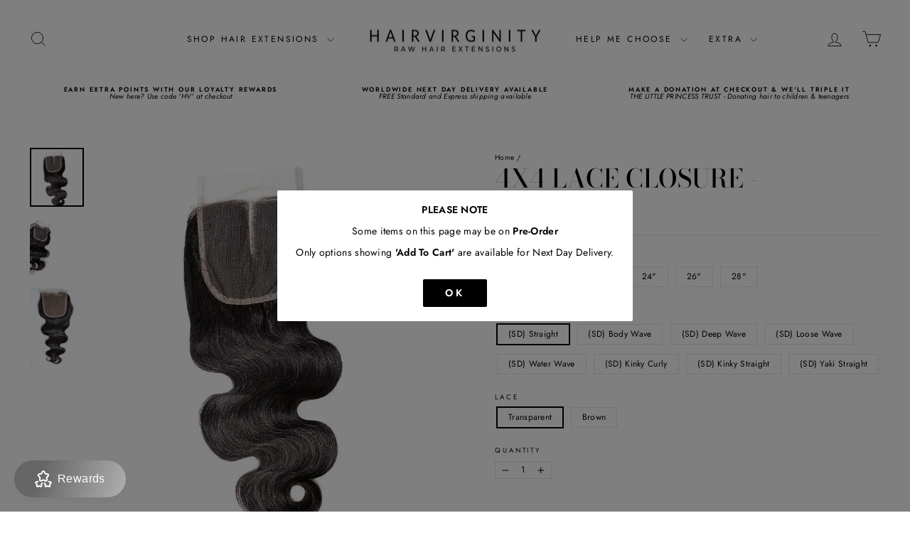

--- FILE ---
content_type: text/html; charset=utf-8
request_url: https://hairvirginity.com/en-it/products/4x4-lace-closure-1
body_size: 96763
content:
<!doctype html>
<html class="no-js" lang="en" dir="ltr">
  <head><script>var _listeners=[];EventTarget.prototype.addEventListenerBase=EventTarget.prototype.addEventListener,EventTarget.prototype.addEventListener=function(e,t,p){_listeners.push({target:this,type:e,listener:t}),this.addEventListenerBase(e,t,p)},EventTarget.prototype.removeEventListeners=function(e){for(var t=0;t!=_listeners.length;t++){var r=_listeners[t],n=r.target,s=r.type,i=r.listener;n==this&&s==e&&this.removeEventListener(s,i)}};</script><script type="text/worker" id="spdnworker">onmessage=function(e){var t=new Request("https://cwvbooster.kirklandapps.com/optimize/4678",{redirect:"follow"});fetch(t).then(e=>e.text()).then(e=>{postMessage(e)})};</script>
<script type="text/javascript">var spdnx=new Worker("data:text/javascript;base64,"+btoa(document.getElementById("spdnworker").textContent));spdnx.onmessage=function(t){var e=document.createElement("script");e.type="text/javascript",e.textContent=t.data,document.head.appendChild(e)},spdnx.postMessage("init");</script>
<script type="text/javascript" data-spdn="1">
const observer=new MutationObserver(mutations=>{mutations.forEach(({addedNodes})=>{addedNodes.forEach(node=>{
if(node.nodeType===1&&node.tagName==='SCRIPT'&&node.type=='application/json'){node.type='application/json';return;}
if(node.tagName==='SCRIPT'&&node.innerHTML.includes('asyncLoad')){node.type='text/spdnscript'}
if(node.nodeType===1&&node.tagName==='SCRIPT'&&node.innerHTML.includes('hotjar')){node.type='text/spdnscript'}
if(node.nodeType===1&&node.tagName==='SCRIPT'&&node.innerHTML.includes('guest_login')){return;}
if(node.nodeType===1&&node.tagName==='SCRIPT'&&node.innerHTML.includes('xklaviyo')){node.type='text/spdnscript'}
if(node.nodeType===1&&node.tagName==='SCRIPT'&&node.innerHTML.includes('recaptcha')){node.type='text/spdnscript'}
if(node.nodeType===1&&node.tagName==='SCRIPT'&&node.src.includes('klaviyo')){node.type='text/spdnscript'}
if(node.nodeType===1&&node.tagName==='SCRIPT'&&node.src.includes('shop.app')){node.type='text/spdnscript'}
if(node.nodeType===1&&node.tagName==='SCRIPT'&&node.src.includes('chat')){node.type='text/spdnscript'}
if(node.nodeType===1&&node.tagName==='SCRIPT'&&node.src.includes('consent')){node.type='text/spdnscript'}
if(node.nodeType===1&&node.tagName==='SCRIPT'&&node.src.includes('apps')){node.type='text/spdnscript'}
if(node.nodeType===1&&node.tagName==='SCRIPT'&&node.src.includes('extensions')){node.type='text/spdnscript'}
if(node.nodeType===1&&node.tagName==='SCRIPT'&&node.src.includes('judge.me')){node.type='text/spdnscript'}
if(node.nodeType===1&&node.tagName==='SCRIPT'&&node.innerHTML.includes('gorgias')){node.type='text/spdnscript'}
if(node.nodeType===1&&node.tagName==='SCRIPT'&&node.innerHTML.includes('perf')){node.type='text/spdnscript'}
if(node.nodeType===1&&node.tagName==='SCRIPT'&&node.innerHTML.includes('facebook.net')){node.type='text/spdnscript'}
if(node.nodeType===1&&node.tagName==='SCRIPT'&&node.src.includes('gorgias')){node.type='text/spdnscript'}
if(node.nodeType===1&&node.tagName==='SCRIPT'&&node.src.includes('stripe')){node.type='text/spdnscript'}
if(node.nodeType===1&&node.tagName==='SCRIPT'&&node.src.includes('mem')){node.type='text/spdnscript'}
if(node.nodeType===1&&node.tagName==='SCRIPT'&&node.src.includes('notify')){node.type='text/javascript'}
if(node.nodeType===1&&node.tagName==='SCRIPT'&&node.src.includes('privy')){node.type='text/spdnscript'}
if(node.nodeType===1&&node.tagName==='SCRIPT'&&node.src.includes('incart')){node.type='text/spdnscript'}
if(node.nodeType===1&&node.tagName==='SCRIPT'&&node.src.includes('webui')){node.type='text/spdnscript'}

 if(node.nodeType===1&&node.tagName==='SCRIPT'&&node.innerHTML.includes('gtag')){node.type='text/spdnscript'}
if(node.nodeType===1&&node.tagName==='SCRIPT'&&node.innerHTML.includes('tagmanager')){node.type='text/spdnscript'}
if(node.nodeType===1&&node.tagName==='SCRIPT'&&node.innerHTML.includes('gtm')){node.type='text/spdnscript'}
if(node.nodeType===1&&node.tagName==='SCRIPT'&&node.src.includes('googlet')){node.type='text/spdnscript'}
if(node.tagName==='SCRIPT'&&node.className=='analytics'){node.type='text/spdnscript'}  })})})
var ua = navigator.userAgent.toLowerCase();if ((ua.indexOf('chrome') > -1 || ua.indexOf('firefox') > -1) && window.location.href.indexOf("no-optimization") === -1 && window.location.href.indexOf("debug") === -1 && window.location.href.indexOf("cart") === -1 ) {observer.observe(document.documentElement,{childList:true,subtree:true})}</script>
    
    <!-- Google Tag Manager -->
    <script>
      (function(w,d,s,l,i){w[l]=w[l]||[];w[l].push({'gtm.start':
      new Date().getTime(),event:'gtm.js'});var f=d.getElementsByTagName(s)[0],
      j=d.createElement(s),dl=l!='dataLayer'?'&l='+l:'';j.async=true;j.src=
      'https://sst.hairvirginity.com/gtm.js?id='+i+dl;f.parentNode.insertBefore(j,f);
      })(window,document,'script','dataLayer','GTM-M93LLZRF');
    </script>
    <!-- End Google Tag Manager -->

    
    
    
    
    

    <meta charset="utf-8">
    <meta http-equiv="X-UA-Compatible" content="IE=edge,chrome=1">
    <meta name="viewport" content="width=device-width,initial-scale=1">
    <meta name="theme-color" content="#111111">
    <script>  
 
  
  (function() {
      class Ultimate_Shopify_DataLayer {
        constructor() {
          window.dataLayer = window.dataLayer || []; 
          
          // use a prefix of events name
          this.eventPrefix = 'growthuper_';

          //Keep the value false to get non-formatted product ID
          this.formattedItemId = true; 

          // data schema
          this.dataSchema = {
            ecommerce: {
                show: true
            },
            dynamicRemarketing: {
                show: false,
                business_vertical: 'retail'
            }
          }

          // add to wishlist selectors
          this.addToWishListSelectors = {
            'addWishListIcon': '',
            'gridItemSelector': '',
            'productLinkSelector': 'a[href*="/products/"]'
          }

          // quick view selectors
          this.quickViewSelector = {
            'quickViewElement': '',
            'gridItemSelector': '',
            'productLinkSelector': 'a[href*="/products/"]'
          }

          // mini cart button selector
          this.miniCartButton = [
            'a[href="/cart"]', 
          ];
          this.miniCartAppersOn = 'click';


          // begin checkout buttons/links selectors
          this.beginCheckoutButtons = [
            'input[name="checkout"]',
            'button[name="checkout"]',
            'a[href="/checkout"]',
            '.additional-checkout-buttons',
          ];

          // direct checkout button selector
          this.shopifyDirectCheckoutButton = [
            '.shopify-payment-button'
          ]

          //Keep the value true if Add to Cart redirects to the cart page
          this.isAddToCartRedirect = false;
          
          // keep the value false if cart items increment/decrement/remove refresh page 
          this.isAjaxCartIncrementDecrement = true;
          

          // Caution: Do not modify anything below this line, as it may result in it not functioning correctly.
          this.cart = {"note":null,"attributes":{},"original_total_price":0,"total_price":0,"total_discount":0,"total_weight":0.0,"item_count":0,"items":[],"requires_shipping":false,"currency":"EUR","items_subtotal_price":0,"cart_level_discount_applications":[],"checkout_charge_amount":0}
          this.countryCode = "GB";
          this.collectData();  
          this.storeURL = "https://hairvirginity.com/en-it";
          localStorage.setItem('shopCountryCode', this.countryCode);
        }

        updateCart() {
          fetch("/cart.js")
          .then((response) => response.json())
          .then((data) => {
            this.cart = data;
          });
        }

       debounce(delay) {         
          let timeoutId;
          return function(func) {
            const context = this;
            const args = arguments;
            
            clearTimeout(timeoutId);
            
            timeoutId = setTimeout(function() {
              func.apply(context, args);
            }, delay);
          };
        }

        eventConsole(eventName, eventData) {
          const css1 = 'background: red; color: #fff; font-size: normal; border-radius: 3px 0 0 3px; padding: 3px 4px;';
          const css2 = 'background-color: blue; color: #fff; font-size: normal; border-radius: 0 3px 3px 0; padding: 3px 4px;';
          console.log('%cGTM DataLayer Event:%c' + eventName, css1, css2, eventData);
        }

        collectData() { 
            this.customerData();
            this.ajaxRequestData();
            this.searchPageData();
            this.miniCartData();
            this.beginCheckoutData();
  
            
  
            
              this.productSinglePage();
            
  
            
            
            this.addToWishListData();
            this.quickViewData();
            this.formData();
            this.phoneClickData();
            this.emailClickData();
        }        

        //logged-in customer data 
        customerData() {
            const currentUser = {};
            

            if (currentUser.email) {
              currentUser.hash_email = "e3b0c44298fc1c149afbf4c8996fb92427ae41e4649b934ca495991b7852b855"
            }

            if (currentUser.phone) {
              currentUser.hash_phone = "e3b0c44298fc1c149afbf4c8996fb92427ae41e4649b934ca495991b7852b855"
            }

            window.dataLayer = window.dataLayer || [];
            dataLayer.push({
              customer: currentUser
            });
        }

        // add_to_cart, remove_from_cart, search
        ajaxRequestData() {
          const self = this;
          
          // handle non-ajax add to cart
          if(this.isAddToCartRedirect) {
            document.addEventListener('submit', function(event) {
              const addToCartForm = event.target.closest('form[action="/cart/add"]');
              if(addToCartForm) {
                event.preventDefault();
                
                const formData = new FormData(addToCartForm);
            
                fetch(window.Shopify.routes.root + 'cart/add.js', {
                  method: 'POST',
                  body: formData
                })
                .then(response => {
                    window.location.href = "/en-it/cart";
                })
                .catch((error) => {
                  console.error('Error:', error);
                });
              }
            });
          }
          
          // fetch
          let originalFetch = window.fetch;
          let debounce = this.debounce(800);
          
          window.fetch = function () {
            return originalFetch.apply(this, arguments).then((response) => {
              if (response.ok) {
                let cloneResponse = response.clone();
                let requestURL = arguments[0]['url'] || arguments[0];
                
                if(/.*\/search\/?.*\?.*q=.+/.test(requestURL) && !requestURL.includes('&requestFrom=uldt')) {   
                  const queryString = requestURL.split('?')[1];
                  const urlParams = new URLSearchParams(queryString);
                  const search_term = urlParams.get("q");

                  debounce(function() {
                    fetch(`${self.storeURL}/search/suggest.json?q=${search_term}&resources[type]=product&requestFrom=uldt`)
                      .then(res => res.json())
                      .then(function(data) {
                            const products = data.resources.results.products;
                            if(products.length) {
                              const fetchRequests = products.map(product =>
                                fetch(`${self.storeURL}/${product.url.split('?')[0]}.js`)
                                  .then(response => response.json())
                                  .catch(error => console.error('Error fetching:', error))
                              );

                              Promise.all(fetchRequests)
                                .then(products => {
                                    const items = products.map((product) => {
                                      return {
                                        product_id: product.id,
                                        product_title: product.title,
                                        variant_id: product.variants[0].id,
                                        variant_title: product.variants[0].title,
                                        vendor: product.vendor,
                                        total_discount: 0,
                                        final_price: product.price_min,
                                        product_type: product.type, 
                                        quantity: 1
                                      }
                                    });

                                    self.ecommerceDataLayer('search', {search_term, items});
                                })
                            }else {
                              self.ecommerceDataLayer('search', {search_term, items: []});
                            }
                      });
                  });
                }
                else if (requestURL.includes("/cart/add")) {
                  cloneResponse.text().then((text) => {
                    let data = JSON.parse(text);

                    if(data.items && Array.isArray(data.items)) {
                      data.items.forEach(function(item) {
                         self.ecommerceDataLayer('add_to_cart', {items: [item]});
                      })
                    } else {
                      self.ecommerceDataLayer('add_to_cart', {items: [data]});
                    }
                    self.updateCart();
                  });
                }else if(requestURL.includes("/cart/change") || requestURL.includes("/cart/update")) {
                  
                   cloneResponse.text().then((text) => {
                     
                    let newCart = JSON.parse(text);
                    let newCartItems = newCart.items;
                    let oldCartItems = self.cart.items;

                    for(let i = 0; i < oldCartItems.length; i++) {
                      let item = oldCartItems[i];
                      let newItem = newCartItems.find(newItems => newItems.id === item.id);


                      if(newItem) {

                        if(newItem.quantity > item.quantity) {
                          // cart item increment
                          let quantity = (newItem.quantity - item.quantity);
                          let updatedItem = {...item, quantity}
                          self.ecommerceDataLayer('add_to_cart', {items: [updatedItem]});
                          self.updateCart(); 

                        }else if(newItem.quantity < item.quantity) {
                          // cart item decrement
                          let quantity = (item.quantity - newItem.quantity);
                          let updatedItem = {...item, quantity}
                          self.ecommerceDataLayer('remove_from_cart', {items: [updatedItem]});
                          self.updateCart(); 
                        }
                        

                      }else {
                        self.ecommerceDataLayer('remove_from_cart', {items: [item]});
                        self.updateCart(); 
                      }
                    }
                     
                  });
                }
              }
              return response;
            });
          }
          // end fetch 


          //xhr
          var origXMLHttpRequest = XMLHttpRequest;
          XMLHttpRequest = function() {
            var requestURL;
    
            var xhr = new origXMLHttpRequest();
            var origOpen = xhr.open;
            var origSend = xhr.send;
            
            // Override the `open` function.
            xhr.open = function(method, url) {
                requestURL = url;
                return origOpen.apply(this, arguments);
            };
    
    
            xhr.send = function() {
    
                // Only proceed if the request URL matches what we're looking for.
                if (requestURL.includes("/cart/add") || requestURL.includes("/cart/change") || /.*\/search\/?.*\?.*q=.+/.test(requestURL)) {
        
                    xhr.addEventListener('load', function() {
                        if (xhr.readyState === 4) {
                            if (xhr.status >= 200 && xhr.status < 400) { 

                              if(/.*\/search\/?.*\?.*q=.+/.test(requestURL) && !requestURL.includes('&requestFrom=uldt')) {
                                const queryString = requestURL.split('?')[1];
                                const urlParams = new URLSearchParams(queryString);
                                const search_term = urlParams.get("q");

                                debounce(function() {
                                    fetch(`${self.storeURL}/search/suggest.json?q=${search_term}&resources[type]=product&requestFrom=uldt`)
                                      .then(res => res.json())
                                      .then(function(data) {
                                            const products = data.resources.results.products;
                                            if(products.length) {
                                              const fetchRequests = products.map(product =>
                                                fetch(`${self.storeURL}/${product.url.split('?')[0]}.js`)
                                                  .then(response => response.json())
                                                  .catch(error => console.error('Error fetching:', error))
                                              );
                
                                              Promise.all(fetchRequests)
                                                .then(products => {
                                                    const items = products.map((product) => {
                                                      return {
                                                        product_id: product.id,
                                                        product_title: product.title,
                                                        variant_id: product.variants[0].id,
                                                        variant_title: product.variants[0].title,
                                                        vendor: product.vendor,
                                                        total_discount: 0,
                                                        final_price: product.price_min,
                                                        product_type: product.type, 
                                                        quantity: 1
                                                      }
                                                    });
                
                                                    self.ecommerceDataLayer('search', {search_term, items});
                                                })
                                            }else {
                                              self.ecommerceDataLayer('search', {search_term, items: []});
                                            }
                                      });
                                  });

                              }

                              else if(requestURL.includes("/cart/add")) {
                                  const data = JSON.parse(xhr.responseText);

                                  if(data.items && Array.isArray(data.items)) {
                                    data.items.forEach(function(item) {
                                        self.ecommerceDataLayer('add_to_cart', {items: [item]});
                                      })
                                  } else {
                                    self.ecommerceDataLayer('add_to_cart', {items: [data]});
                                  }
                                  self.updateCart();
                                 
                               }else if(requestURL.includes("/cart/change")) {
                                 
                                  const newCart = JSON.parse(xhr.responseText);
                                  const newCartItems = newCart.items;
                                  let oldCartItems = self.cart.items;
              
                                  for(let i = 0; i < oldCartItems.length; i++) {
                                    let item = oldCartItems[i];
                                    let newItem = newCartItems.find(newItems => newItems.id === item.id);
              
              
                                    if(newItem) {
                                      if(newItem.quantity > item.quantity) {
                                        // cart item increment
                                        let quantity = (newItem.quantity - item.quantity);
                                        let updatedItem = {...item, quantity}
                                        self.ecommerceDataLayer('add_to_cart', {items: [updatedItem]});
                                        self.updateCart(); 
              
                                      }else if(newItem.quantity < item.quantity) {
                                        // cart item decrement
                                        let quantity = (item.quantity - newItem.quantity);
                                        let updatedItem = {...item, quantity}
                                        self.ecommerceDataLayer('remove_from_cart', {items: [updatedItem]});
                                        self.updateCart(); 
                                      }
                                      
              
                                    }else {
                                      self.ecommerceDataLayer('remove_from_cart', {items: [item]});
                                      self.updateCart(); 
                                    }
                                  }
                               }          
                            }
                        }
                    });
                }
    
                return origSend.apply(this, arguments);
            };
    
            return xhr;
          }; 
          //end xhr
        }

        // search event from search page
        searchPageData() {
          const self = this;
          let pageUrl = window.location.href;
          
          if(/.+\/search\?.*\&?q=.+/.test(pageUrl)) {   
            const queryString = pageUrl.split('?')[1];
            const urlParams = new URLSearchParams(queryString);
            const search_term = urlParams.get("q");
                
            fetch(`https://hairvirginity.com/en-it/search/suggest.json?q=${search_term}&resources[type]=product&requestFrom=uldt`)
            .then(res => res.json())
            .then(function(data) {
                  const products = data.resources.results.products;
                  if(products.length) {
                    const fetchRequests = products.map(product =>
                      fetch(`${self.storeURL}/${product.url.split('?')[0]}.js`)
                        .then(response => response.json())
                        .catch(error => console.error('Error fetching:', error))
                    );
                    Promise.all(fetchRequests)
                    .then(products => {
                        const items = products.map((product) => {
                            return {
                            product_id: product.id,
                            product_title: product.title,
                            variant_id: product.variants[0].id,
                            variant_title: product.variants[0].title,
                            vendor: product.vendor,
                            total_discount: 0,
                            final_price: product.price_min,
                            product_type: product.type, 
                            quantity: 1
                            }
                        });

                        self.ecommerceDataLayer('search', {search_term, items});
                    });
                  }else {
                    self.ecommerceDataLayer('search', {search_term, items: []});
                  }
            });
          }
        }

        // view_cart
        miniCartData() {
          if(this.miniCartButton.length) {
            let self = this;
            if(this.miniCartAppersOn === 'hover') {
              this.miniCartAppersOn = 'mouseenter';
            }
            this.miniCartButton.forEach((selector) => {
              let miniCartButtons = document.querySelectorAll(selector);
              miniCartButtons.forEach((miniCartButton) => {
                  miniCartButton.addEventListener(self.miniCartAppersOn, () => {
                    self.ecommerceDataLayer('view_cart', self.cart);
                  });
              })
            });
          }
        }

        // begin_checkout
        beginCheckoutData() {
          let self = this;
          document.addEventListener('pointerdown', (event) => {
            let targetElement = event.target.closest(self.beginCheckoutButtons.join(', '));
            if(targetElement) {
              self.ecommerceDataLayer('begin_checkout', self.cart);
            }
          });
        }

        // view_cart, add_to_cart, remove_from_cart
        viewCartPageData() {
          
          this.ecommerceDataLayer('view_cart', this.cart);

          //if cart quantity chagne reload page 
          if(!this.isAjaxCartIncrementDecrement) {
            const self = this;
            document.addEventListener('pointerdown', (event) => {
              const target = event.target.closest('a[href*="/cart/change?"]');
              if(target) {
                const linkUrl = target.getAttribute('href');
                const queryString = linkUrl.split("?")[1];
                const urlParams = new URLSearchParams(queryString);
                const newQuantity = urlParams.get("quantity");
                const line = urlParams.get("line");
                const cart_id = urlParams.get("id");
        
                
                if(newQuantity && (line || cart_id)) {
                  let item = line ? {...self.cart.items[line - 1]} : self.cart.items.find(item => item.key === cart_id);
        
                  let event = 'add_to_cart';
                  if(newQuantity < item.quantity) {
                    event = 'remove_from_cart';
                  }
        
                  let quantity = Math.abs(newQuantity - item.quantity);
                  item['quantity'] = quantity;
        
                  self.ecommerceDataLayer(event, {items: [item]});
                }
              }
            });
          }
        }

        productSinglePage() {
        
          const item = {
              product_id: 6950885720127,
              variant_id: 39692016681023,
              product_title: "4x4 Lace Closure -",
              line_level_total_discount: 0,
              vendor: "HAIRVIRGINITY",
              sku: null,
              product_type: "LACE CLOSURE",
              item_list_id: 267332911167,
              item_list_name: "1B RAW HAIR",
              
                variant_title: "18\" \/ (SD) Straight \/ Transparent",
              
              final_price: 14995,
              quantity: 1
          };
          
          const variants = [{"id":39692016681023,"title":"18\" \/ (SD) Straight \/ Transparent","option1":"18\"","option2":"(SD) Straight","option3":"Transparent","sku":"XL-T1S-9153","requires_shipping":true,"taxable":true,"featured_image":null,"available":true,"name":"4x4 Lace Closure - - 18\" \/ (SD) Straight \/ Transparent","public_title":"18\" \/ (SD) Straight \/ Transparent","options":["18\"","(SD) Straight","Transparent"],"price":14995,"weight":100,"compare_at_price":null,"inventory_quantity":1,"inventory_management":"shopify","inventory_policy":"continue","barcode":"XL-T1S-9153","requires_selling_plan":false,"selling_plan_allocations":[]},{"id":39692018057279,"title":"18\" \/ (SD) Straight \/ Brown","option1":"18\"","option2":"(SD) Straight","option3":"Brown","sku":"XL-B1S-9195","requires_shipping":true,"taxable":true,"featured_image":null,"available":true,"name":"4x4 Lace Closure - - 18\" \/ (SD) Straight \/ Brown","public_title":"18\" \/ (SD) Straight \/ Brown","options":["18\"","(SD) Straight","Brown"],"price":14995,"weight":100,"compare_at_price":null,"inventory_quantity":1,"inventory_management":"shopify","inventory_policy":"continue","barcode":"XL-B1S-9195","requires_selling_plan":false,"selling_plan_allocations":[]},{"id":39692016713791,"title":"18\" \/ (SD) Body Wave \/ Transparent","option1":"18\"","option2":"(SD) Body Wave","option3":"Transparent","sku":"XL-T1B-9154","requires_shipping":true,"taxable":true,"featured_image":null,"available":true,"name":"4x4 Lace Closure - - 18\" \/ (SD) Body Wave \/ Transparent","public_title":"18\" \/ (SD) Body Wave \/ Transparent","options":["18\"","(SD) Body Wave","Transparent"],"price":14995,"weight":100,"compare_at_price":null,"inventory_quantity":5,"inventory_management":"shopify","inventory_policy":"continue","barcode":"XL-T1B-9154","requires_selling_plan":false,"selling_plan_allocations":[]},{"id":39692018090047,"title":"18\" \/ (SD) Body Wave \/ Brown","option1":"18\"","option2":"(SD) Body Wave","option3":"Brown","sku":"XL-B1B-9196","requires_shipping":true,"taxable":true,"featured_image":null,"available":true,"name":"4x4 Lace Closure - - 18\" \/ (SD) Body Wave \/ Brown","public_title":"18\" \/ (SD) Body Wave \/ Brown","options":["18\"","(SD) Body Wave","Brown"],"price":14995,"weight":100,"compare_at_price":null,"inventory_quantity":1,"inventory_management":"shopify","inventory_policy":"continue","barcode":"XL-B1B-9196","requires_selling_plan":false,"selling_plan_allocations":[]},{"id":39692016746559,"title":"18\" \/ (SD) Deep Wave \/ Transparent","option1":"18\"","option2":"(SD) Deep Wave","option3":"Transparent","sku":"XL-T1LC-9155","requires_shipping":true,"taxable":true,"featured_image":null,"available":true,"name":"4x4 Lace Closure - - 18\" \/ (SD) Deep Wave \/ Transparent","public_title":"18\" \/ (SD) Deep Wave \/ Transparent","options":["18\"","(SD) Deep Wave","Transparent"],"price":14995,"weight":100,"compare_at_price":null,"inventory_quantity":1,"inventory_management":"shopify","inventory_policy":"continue","barcode":"XL-T1LC-9155","requires_selling_plan":false,"selling_plan_allocations":[]},{"id":39692018122815,"title":"18\" \/ (SD) Deep Wave \/ Brown","option1":"18\"","option2":"(SD) Deep Wave","option3":"Brown","sku":"XL-B1LC-9197","requires_shipping":true,"taxable":true,"featured_image":null,"available":true,"name":"4x4 Lace Closure - - 18\" \/ (SD) Deep Wave \/ Brown","public_title":"18\" \/ (SD) Deep Wave \/ Brown","options":["18\"","(SD) Deep Wave","Brown"],"price":14995,"weight":100,"compare_at_price":null,"inventory_quantity":0,"inventory_management":"shopify","inventory_policy":"continue","barcode":"XL-B1LC-9197","requires_selling_plan":false,"selling_plan_allocations":[]},{"id":39692016812095,"title":"18\" \/ (SD) Loose Wave \/ Transparent","option1":"18\"","option2":"(SD) Loose Wave","option3":"Transparent","sku":"XL-T1LW-9157","requires_shipping":true,"taxable":true,"featured_image":null,"available":true,"name":"4x4 Lace Closure - - 18\" \/ (SD) Loose Wave \/ Transparent","public_title":"18\" \/ (SD) Loose Wave \/ Transparent","options":["18\"","(SD) Loose Wave","Transparent"],"price":14995,"weight":100,"compare_at_price":null,"inventory_quantity":3,"inventory_management":"shopify","inventory_policy":"continue","barcode":"XL-T1LW-9157","requires_selling_plan":false,"selling_plan_allocations":[]},{"id":39692018188351,"title":"18\" \/ (SD) Loose Wave \/ Brown","option1":"18\"","option2":"(SD) Loose Wave","option3":"Brown","sku":"XL-B1LW-9199","requires_shipping":true,"taxable":true,"featured_image":null,"available":true,"name":"4x4 Lace Closure - - 18\" \/ (SD) Loose Wave \/ Brown","public_title":"18\" \/ (SD) Loose Wave \/ Brown","options":["18\"","(SD) Loose Wave","Brown"],"price":14995,"weight":100,"compare_at_price":null,"inventory_quantity":0,"inventory_management":"shopify","inventory_policy":"continue","barcode":"XL-B1LW-9199","requires_selling_plan":false,"selling_plan_allocations":[]},{"id":39692016779327,"title":"18\" \/ (SD) Water Wave \/ Transparent","option1":"18\"","option2":"(SD) Water Wave","option3":"Transparent","sku":"XL-T1LC-9156","requires_shipping":true,"taxable":true,"featured_image":null,"available":true,"name":"4x4 Lace Closure - - 18\" \/ (SD) Water Wave \/ Transparent","public_title":"18\" \/ (SD) Water Wave \/ Transparent","options":["18\"","(SD) Water Wave","Transparent"],"price":14995,"weight":100,"compare_at_price":null,"inventory_quantity":0,"inventory_management":"shopify","inventory_policy":"continue","barcode":"XL-T1LC-9156","requires_selling_plan":false,"selling_plan_allocations":[]},{"id":39692018155583,"title":"18\" \/ (SD) Water Wave \/ Brown","option1":"18\"","option2":"(SD) Water Wave","option3":"Brown","sku":"XL-B1LC-9198","requires_shipping":true,"taxable":true,"featured_image":null,"available":true,"name":"4x4 Lace Closure - - 18\" \/ (SD) Water Wave \/ Brown","public_title":"18\" \/ (SD) Water Wave \/ Brown","options":["18\"","(SD) Water Wave","Brown"],"price":14995,"weight":100,"compare_at_price":null,"inventory_quantity":0,"inventory_management":"shopify","inventory_policy":"continue","barcode":"XL-B1LC-9198","requires_selling_plan":false,"selling_plan_allocations":[]},{"id":39692016844863,"title":"18\" \/ (SD) Kinky Curly \/ Transparent","option1":"18\"","option2":"(SD) Kinky Curly","option3":"Transparent","sku":"XL-T1KC-9158","requires_shipping":true,"taxable":true,"featured_image":null,"available":true,"name":"4x4 Lace Closure - - 18\" \/ (SD) Kinky Curly \/ Transparent","public_title":"18\" \/ (SD) Kinky Curly \/ Transparent","options":["18\"","(SD) Kinky Curly","Transparent"],"price":14995,"weight":100,"compare_at_price":null,"inventory_quantity":2,"inventory_management":"shopify","inventory_policy":"continue","barcode":"XL-T1KC-9158","requires_selling_plan":false,"selling_plan_allocations":[]},{"id":39692018221119,"title":"18\" \/ (SD) Kinky Curly \/ Brown","option1":"18\"","option2":"(SD) Kinky Curly","option3":"Brown","sku":"XL-B1KC-9200","requires_shipping":true,"taxable":true,"featured_image":null,"available":true,"name":"4x4 Lace Closure - - 18\" \/ (SD) Kinky Curly \/ Brown","public_title":"18\" \/ (SD) Kinky Curly \/ Brown","options":["18\"","(SD) Kinky Curly","Brown"],"price":14995,"weight":100,"compare_at_price":null,"inventory_quantity":2,"inventory_management":"shopify","inventory_policy":"continue","barcode":"XL-B1KC-9200","requires_selling_plan":false,"selling_plan_allocations":[]},{"id":39739122548799,"title":"18\" \/ (SD) Kinky Straight \/ Transparent","option1":"18\"","option2":"(SD) Kinky Straight","option3":"Transparent","sku":"XL-T1K-13759","requires_shipping":true,"taxable":true,"featured_image":null,"available":true,"name":"4x4 Lace Closure - - 18\" \/ (SD) Kinky Straight \/ Transparent","public_title":"18\" \/ (SD) Kinky Straight \/ Transparent","options":["18\"","(SD) Kinky Straight","Transparent"],"price":14995,"weight":100,"compare_at_price":null,"inventory_quantity":1,"inventory_management":"shopify","inventory_policy":"continue","barcode":"XL-T1K-13759","requires_selling_plan":false,"selling_plan_allocations":[]},{"id":39739122745407,"title":"18\" \/ (SD) Kinky Straight \/ Brown","option1":"18\"","option2":"(SD) Kinky Straight","option3":"Brown","sku":"XL-B1K-13765","requires_shipping":true,"taxable":true,"featured_image":null,"available":true,"name":"4x4 Lace Closure - - 18\" \/ (SD) Kinky Straight \/ Brown","public_title":"18\" \/ (SD) Kinky Straight \/ Brown","options":["18\"","(SD) Kinky Straight","Brown"],"price":14995,"weight":100,"compare_at_price":null,"inventory_quantity":0,"inventory_management":"shopify","inventory_policy":"continue","barcode":"XL-B1K-13765","requires_selling_plan":false,"selling_plan_allocations":[]},{"id":39739122581567,"title":"18\" \/ (SD) Yaki Straight \/ Transparent","option1":"18\"","option2":"(SD) Yaki Straight","option3":"Transparent","sku":"XL-T1Y-13760","requires_shipping":true,"taxable":true,"featured_image":null,"available":true,"name":"4x4 Lace Closure - - 18\" \/ (SD) Yaki Straight \/ Transparent","public_title":"18\" \/ (SD) Yaki Straight \/ Transparent","options":["18\"","(SD) Yaki Straight","Transparent"],"price":14995,"weight":100,"compare_at_price":null,"inventory_quantity":0,"inventory_management":"shopify","inventory_policy":"continue","barcode":"XL-T1Y-13760","requires_selling_plan":false,"selling_plan_allocations":[]},{"id":39739122778175,"title":"18\" \/ (SD) Yaki Straight \/ Brown","option1":"18\"","option2":"(SD) Yaki Straight","option3":"Brown","sku":"XL-B1Y-13766","requires_shipping":true,"taxable":true,"featured_image":null,"available":true,"name":"4x4 Lace Closure - - 18\" \/ (SD) Yaki Straight \/ Brown","public_title":"18\" \/ (SD) Yaki Straight \/ Brown","options":["18\"","(SD) Yaki Straight","Brown"],"price":14995,"weight":100,"compare_at_price":null,"inventory_quantity":0,"inventory_management":"shopify","inventory_policy":"continue","barcode":"XL-B1Y-13766","requires_selling_plan":false,"selling_plan_allocations":[]},{"id":39692016877631,"title":"20\" \/ (SD) Straight \/ Transparent","option1":"20\"","option2":"(SD) Straight","option3":"Transparent","sku":"XL-T2S-9159","requires_shipping":true,"taxable":true,"featured_image":null,"available":true,"name":"4x4 Lace Closure - - 20\" \/ (SD) Straight \/ Transparent","public_title":"20\" \/ (SD) Straight \/ Transparent","options":["20\"","(SD) Straight","Transparent"],"price":15795,"weight":100,"compare_at_price":null,"inventory_quantity":4,"inventory_management":"shopify","inventory_policy":"continue","barcode":"XL-T2S-9159","requires_selling_plan":false,"selling_plan_allocations":[]},{"id":39692018253887,"title":"20\" \/ (SD) Straight \/ Brown","option1":"20\"","option2":"(SD) Straight","option3":"Brown","sku":"XL-B2S-9201","requires_shipping":true,"taxable":true,"featured_image":null,"available":true,"name":"4x4 Lace Closure - - 20\" \/ (SD) Straight \/ Brown","public_title":"20\" \/ (SD) Straight \/ Brown","options":["20\"","(SD) Straight","Brown"],"price":15795,"weight":100,"compare_at_price":null,"inventory_quantity":3,"inventory_management":"shopify","inventory_policy":"continue","barcode":"XL-B2S-9201","requires_selling_plan":false,"selling_plan_allocations":[]},{"id":39692016910399,"title":"20\" \/ (SD) Body Wave \/ Transparent","option1":"20\"","option2":"(SD) Body Wave","option3":"Transparent","sku":"XL-T2B-9160","requires_shipping":true,"taxable":true,"featured_image":null,"available":true,"name":"4x4 Lace Closure - - 20\" \/ (SD) Body Wave \/ Transparent","public_title":"20\" \/ (SD) Body Wave \/ Transparent","options":["20\"","(SD) Body Wave","Transparent"],"price":15795,"weight":100,"compare_at_price":null,"inventory_quantity":1,"inventory_management":"shopify","inventory_policy":"continue","barcode":"XL-T2B-9160","requires_selling_plan":false,"selling_plan_allocations":[]},{"id":39692018286655,"title":"20\" \/ (SD) Body Wave \/ Brown","option1":"20\"","option2":"(SD) Body Wave","option3":"Brown","sku":"XL-B2B-9202","requires_shipping":true,"taxable":true,"featured_image":null,"available":true,"name":"4x4 Lace Closure - - 20\" \/ (SD) Body Wave \/ Brown","public_title":"20\" \/ (SD) Body Wave \/ Brown","options":["20\"","(SD) Body Wave","Brown"],"price":15795,"weight":100,"compare_at_price":null,"inventory_quantity":0,"inventory_management":"shopify","inventory_policy":"continue","barcode":"XL-B2B-9202","requires_selling_plan":false,"selling_plan_allocations":[]},{"id":39692016943167,"title":"20\" \/ (SD) Deep Wave \/ Transparent","option1":"20\"","option2":"(SD) Deep Wave","option3":"Transparent","sku":"XL-T2LC-9161","requires_shipping":true,"taxable":true,"featured_image":null,"available":true,"name":"4x4 Lace Closure - - 20\" \/ (SD) Deep Wave \/ Transparent","public_title":"20\" \/ (SD) Deep Wave \/ Transparent","options":["20\"","(SD) Deep Wave","Transparent"],"price":15795,"weight":100,"compare_at_price":null,"inventory_quantity":1,"inventory_management":"shopify","inventory_policy":"continue","barcode":"XL-T2LC-9161","requires_selling_plan":false,"selling_plan_allocations":[]},{"id":39692018319423,"title":"20\" \/ (SD) Deep Wave \/ Brown","option1":"20\"","option2":"(SD) Deep Wave","option3":"Brown","sku":"XL-B2LC-9203","requires_shipping":true,"taxable":true,"featured_image":null,"available":true,"name":"4x4 Lace Closure - - 20\" \/ (SD) Deep Wave \/ Brown","public_title":"20\" \/ (SD) Deep Wave \/ Brown","options":["20\"","(SD) Deep Wave","Brown"],"price":15795,"weight":100,"compare_at_price":null,"inventory_quantity":0,"inventory_management":"shopify","inventory_policy":"continue","barcode":"XL-B2LC-9203","requires_selling_plan":false,"selling_plan_allocations":[]},{"id":39692017008703,"title":"20\" \/ (SD) Loose Wave \/ Transparent","option1":"20\"","option2":"(SD) Loose Wave","option3":"Transparent","sku":"XL-T2LW-9163","requires_shipping":true,"taxable":true,"featured_image":null,"available":true,"name":"4x4 Lace Closure - - 20\" \/ (SD) Loose Wave \/ Transparent","public_title":"20\" \/ (SD) Loose Wave \/ Transparent","options":["20\"","(SD) Loose Wave","Transparent"],"price":15795,"weight":100,"compare_at_price":null,"inventory_quantity":1,"inventory_management":"shopify","inventory_policy":"continue","barcode":"XL-T2LW-9163","requires_selling_plan":false,"selling_plan_allocations":[]},{"id":39692018384959,"title":"20\" \/ (SD) Loose Wave \/ Brown","option1":"20\"","option2":"(SD) Loose Wave","option3":"Brown","sku":"XL-B2LW-9205","requires_shipping":true,"taxable":true,"featured_image":null,"available":true,"name":"4x4 Lace Closure - - 20\" \/ (SD) Loose Wave \/ Brown","public_title":"20\" \/ (SD) Loose Wave \/ Brown","options":["20\"","(SD) Loose Wave","Brown"],"price":15795,"weight":100,"compare_at_price":null,"inventory_quantity":0,"inventory_management":"shopify","inventory_policy":"continue","barcode":"XL-B2LW-9205","requires_selling_plan":false,"selling_plan_allocations":[]},{"id":39692016975935,"title":"20\" \/ (SD) Water Wave \/ Transparent","option1":"20\"","option2":"(SD) Water Wave","option3":"Transparent","sku":"XL-T2LC-9162","requires_shipping":true,"taxable":true,"featured_image":null,"available":true,"name":"4x4 Lace Closure - - 20\" \/ (SD) Water Wave \/ Transparent","public_title":"20\" \/ (SD) Water Wave \/ Transparent","options":["20\"","(SD) Water Wave","Transparent"],"price":15795,"weight":100,"compare_at_price":null,"inventory_quantity":0,"inventory_management":"shopify","inventory_policy":"continue","barcode":"XL-T2LC-9162","requires_selling_plan":false,"selling_plan_allocations":[]},{"id":39692018352191,"title":"20\" \/ (SD) Water Wave \/ Brown","option1":"20\"","option2":"(SD) Water Wave","option3":"Brown","sku":"XL-B2LC-9204","requires_shipping":true,"taxable":true,"featured_image":null,"available":true,"name":"4x4 Lace Closure - - 20\" \/ (SD) Water Wave \/ Brown","public_title":"20\" \/ (SD) Water Wave \/ Brown","options":["20\"","(SD) Water Wave","Brown"],"price":15795,"weight":100,"compare_at_price":null,"inventory_quantity":0,"inventory_management":"shopify","inventory_policy":"continue","barcode":"XL-B2LC-9204","requires_selling_plan":false,"selling_plan_allocations":[]},{"id":39692017041471,"title":"20\" \/ (SD) Kinky Curly \/ Transparent","option1":"20\"","option2":"(SD) Kinky Curly","option3":"Transparent","sku":"XL-T2KC-9164","requires_shipping":true,"taxable":true,"featured_image":null,"available":true,"name":"4x4 Lace Closure - - 20\" \/ (SD) Kinky Curly \/ Transparent","public_title":"20\" \/ (SD) Kinky Curly \/ Transparent","options":["20\"","(SD) Kinky Curly","Transparent"],"price":15795,"weight":100,"compare_at_price":null,"inventory_quantity":1,"inventory_management":"shopify","inventory_policy":"continue","barcode":"XL-T2KC-9164","requires_selling_plan":false,"selling_plan_allocations":[]},{"id":39692018417727,"title":"20\" \/ (SD) Kinky Curly \/ Brown","option1":"20\"","option2":"(SD) Kinky Curly","option3":"Brown","sku":"XL-B2KC-9206","requires_shipping":true,"taxable":true,"featured_image":null,"available":true,"name":"4x4 Lace Closure - - 20\" \/ (SD) Kinky Curly \/ Brown","public_title":"20\" \/ (SD) Kinky Curly \/ Brown","options":["20\"","(SD) Kinky Curly","Brown"],"price":15795,"weight":100,"compare_at_price":null,"inventory_quantity":1,"inventory_management":"shopify","inventory_policy":"continue","barcode":"XL-B2KC-9206","requires_selling_plan":false,"selling_plan_allocations":[]},{"id":39739122614335,"title":"20\" \/ (SD) Kinky Straight \/ Transparent","option1":"20\"","option2":"(SD) Kinky Straight","option3":"Transparent","sku":"XL-T2K-13761","requires_shipping":true,"taxable":true,"featured_image":null,"available":true,"name":"4x4 Lace Closure - - 20\" \/ (SD) Kinky Straight \/ Transparent","public_title":"20\" \/ (SD) Kinky Straight \/ Transparent","options":["20\"","(SD) Kinky Straight","Transparent"],"price":15795,"weight":100,"compare_at_price":null,"inventory_quantity":1,"inventory_management":"shopify","inventory_policy":"continue","barcode":"XL-T2K-13761","requires_selling_plan":false,"selling_plan_allocations":[]},{"id":39739122810943,"title":"20\" \/ (SD) Kinky Straight \/ Brown","option1":"20\"","option2":"(SD) Kinky Straight","option3":"Brown","sku":"XL-B2K-13767","requires_shipping":true,"taxable":true,"featured_image":null,"available":true,"name":"4x4 Lace Closure - - 20\" \/ (SD) Kinky Straight \/ Brown","public_title":"20\" \/ (SD) Kinky Straight \/ Brown","options":["20\"","(SD) Kinky Straight","Brown"],"price":15795,"weight":100,"compare_at_price":null,"inventory_quantity":0,"inventory_management":"shopify","inventory_policy":"continue","barcode":"XL-B2K-13767","requires_selling_plan":false,"selling_plan_allocations":[]},{"id":39739122647103,"title":"20\" \/ (SD) Yaki Straight \/ Transparent","option1":"20\"","option2":"(SD) Yaki Straight","option3":"Transparent","sku":"XL-T2Y-13762","requires_shipping":true,"taxable":true,"featured_image":null,"available":true,"name":"4x4 Lace Closure - - 20\" \/ (SD) Yaki Straight \/ Transparent","public_title":"20\" \/ (SD) Yaki Straight \/ Transparent","options":["20\"","(SD) Yaki Straight","Transparent"],"price":15795,"weight":100,"compare_at_price":null,"inventory_quantity":1,"inventory_management":"shopify","inventory_policy":"continue","barcode":"XL-T2Y-13762","requires_selling_plan":false,"selling_plan_allocations":[]},{"id":39739122843711,"title":"20\" \/ (SD) Yaki Straight \/ Brown","option1":"20\"","option2":"(SD) Yaki Straight","option3":"Brown","sku":"XL-B2Y-13768","requires_shipping":true,"taxable":true,"featured_image":null,"available":true,"name":"4x4 Lace Closure - - 20\" \/ (SD) Yaki Straight \/ Brown","public_title":"20\" \/ (SD) Yaki Straight \/ Brown","options":["20\"","(SD) Yaki Straight","Brown"],"price":15795,"weight":100,"compare_at_price":null,"inventory_quantity":0,"inventory_management":"shopify","inventory_policy":"continue","barcode":"XL-B2Y-13768","requires_selling_plan":false,"selling_plan_allocations":[]},{"id":39692017074239,"title":"22\" \/ (SD) Straight \/ Transparent","option1":"22\"","option2":"(SD) Straight","option3":"Transparent","sku":"XL-T2S-9165","requires_shipping":true,"taxable":true,"featured_image":null,"available":true,"name":"4x4 Lace Closure - - 22\" \/ (SD) Straight \/ Transparent","public_title":"22\" \/ (SD) Straight \/ Transparent","options":["22\"","(SD) Straight","Transparent"],"price":16995,"weight":100,"compare_at_price":null,"inventory_quantity":0,"inventory_management":"shopify","inventory_policy":"continue","barcode":"XL-T2S-9165","requires_selling_plan":false,"selling_plan_allocations":[]},{"id":39692018450495,"title":"22\" \/ (SD) Straight \/ Brown","option1":"22\"","option2":"(SD) Straight","option3":"Brown","sku":"XL-B2S-9207","requires_shipping":true,"taxable":true,"featured_image":null,"available":true,"name":"4x4 Lace Closure - - 22\" \/ (SD) Straight \/ Brown","public_title":"22\" \/ (SD) Straight \/ Brown","options":["22\"","(SD) Straight","Brown"],"price":16995,"weight":100,"compare_at_price":null,"inventory_quantity":2,"inventory_management":"shopify","inventory_policy":"continue","barcode":"XL-B2S-9207","requires_selling_plan":false,"selling_plan_allocations":[]},{"id":39692017107007,"title":"22\" \/ (SD) Body Wave \/ Transparent","option1":"22\"","option2":"(SD) Body Wave","option3":"Transparent","sku":"XL-T2B-9166","requires_shipping":true,"taxable":true,"featured_image":null,"available":true,"name":"4x4 Lace Closure - - 22\" \/ (SD) Body Wave \/ Transparent","public_title":"22\" \/ (SD) Body Wave \/ Transparent","options":["22\"","(SD) Body Wave","Transparent"],"price":16995,"weight":100,"compare_at_price":null,"inventory_quantity":1,"inventory_management":"shopify","inventory_policy":"continue","barcode":"XL-T2B-9166","requires_selling_plan":false,"selling_plan_allocations":[]},{"id":39692018483263,"title":"22\" \/ (SD) Body Wave \/ Brown","option1":"22\"","option2":"(SD) Body Wave","option3":"Brown","sku":"XL-B2B-9208","requires_shipping":true,"taxable":true,"featured_image":null,"available":true,"name":"4x4 Lace Closure - - 22\" \/ (SD) Body Wave \/ Brown","public_title":"22\" \/ (SD) Body Wave \/ Brown","options":["22\"","(SD) Body Wave","Brown"],"price":16995,"weight":100,"compare_at_price":null,"inventory_quantity":0,"inventory_management":"shopify","inventory_policy":"continue","barcode":"XL-B2B-9208","requires_selling_plan":false,"selling_plan_allocations":[]},{"id":39692017139775,"title":"22\" \/ (SD) Deep Wave \/ Transparent","option1":"22\"","option2":"(SD) Deep Wave","option3":"Transparent","sku":"XL-T2LC-9167","requires_shipping":true,"taxable":true,"featured_image":null,"available":true,"name":"4x4 Lace Closure - - 22\" \/ (SD) Deep Wave \/ Transparent","public_title":"22\" \/ (SD) Deep Wave \/ Transparent","options":["22\"","(SD) Deep Wave","Transparent"],"price":16995,"weight":100,"compare_at_price":null,"inventory_quantity":0,"inventory_management":"shopify","inventory_policy":"continue","barcode":"XL-T2LC-9167","requires_selling_plan":false,"selling_plan_allocations":[]},{"id":39692018516031,"title":"22\" \/ (SD) Deep Wave \/ Brown","option1":"22\"","option2":"(SD) Deep Wave","option3":"Brown","sku":"XL-B2LC-9209","requires_shipping":true,"taxable":true,"featured_image":null,"available":true,"name":"4x4 Lace Closure - - 22\" \/ (SD) Deep Wave \/ Brown","public_title":"22\" \/ (SD) Deep Wave \/ Brown","options":["22\"","(SD) Deep Wave","Brown"],"price":16995,"weight":100,"compare_at_price":null,"inventory_quantity":0,"inventory_management":"shopify","inventory_policy":"continue","barcode":"XL-B2LC-9209","requires_selling_plan":false,"selling_plan_allocations":[]},{"id":39692017205311,"title":"22\" \/ (SD) Loose Wave \/ Transparent","option1":"22\"","option2":"(SD) Loose Wave","option3":"Transparent","sku":"XL-T2LW-9169","requires_shipping":true,"taxable":true,"featured_image":null,"available":true,"name":"4x4 Lace Closure - - 22\" \/ (SD) Loose Wave \/ Transparent","public_title":"22\" \/ (SD) Loose Wave \/ Transparent","options":["22\"","(SD) Loose Wave","Transparent"],"price":16995,"weight":100,"compare_at_price":null,"inventory_quantity":0,"inventory_management":"shopify","inventory_policy":"continue","barcode":"XL-T2LW-9169","requires_selling_plan":false,"selling_plan_allocations":[]},{"id":39692018581567,"title":"22\" \/ (SD) Loose Wave \/ Brown","option1":"22\"","option2":"(SD) Loose Wave","option3":"Brown","sku":"XL-B2LW-9211","requires_shipping":true,"taxable":true,"featured_image":null,"available":true,"name":"4x4 Lace Closure - - 22\" \/ (SD) Loose Wave \/ Brown","public_title":"22\" \/ (SD) Loose Wave \/ Brown","options":["22\"","(SD) Loose Wave","Brown"],"price":16995,"weight":100,"compare_at_price":null,"inventory_quantity":0,"inventory_management":"shopify","inventory_policy":"continue","barcode":"XL-B2LW-9211","requires_selling_plan":false,"selling_plan_allocations":[]},{"id":39692017172543,"title":"22\" \/ (SD) Water Wave \/ Transparent","option1":"22\"","option2":"(SD) Water Wave","option3":"Transparent","sku":"XL-T2LC-9168","requires_shipping":true,"taxable":true,"featured_image":null,"available":true,"name":"4x4 Lace Closure - - 22\" \/ (SD) Water Wave \/ Transparent","public_title":"22\" \/ (SD) Water Wave \/ Transparent","options":["22\"","(SD) Water Wave","Transparent"],"price":16995,"weight":100,"compare_at_price":null,"inventory_quantity":1,"inventory_management":"shopify","inventory_policy":"continue","barcode":"XL-T2LC-9168","requires_selling_plan":false,"selling_plan_allocations":[]},{"id":39692018548799,"title":"22\" \/ (SD) Water Wave \/ Brown","option1":"22\"","option2":"(SD) Water Wave","option3":"Brown","sku":"XL-B2LC-9210","requires_shipping":true,"taxable":true,"featured_image":null,"available":true,"name":"4x4 Lace Closure - - 22\" \/ (SD) Water Wave \/ Brown","public_title":"22\" \/ (SD) Water Wave \/ Brown","options":["22\"","(SD) Water Wave","Brown"],"price":16995,"weight":100,"compare_at_price":null,"inventory_quantity":0,"inventory_management":"shopify","inventory_policy":"continue","barcode":"XL-B2LC-9210","requires_selling_plan":false,"selling_plan_allocations":[]},{"id":39692017238079,"title":"22\" \/ (SD) Kinky Curly \/ Transparent","option1":"22\"","option2":"(SD) Kinky Curly","option3":"Transparent","sku":"XL-T2KC-9170","requires_shipping":true,"taxable":true,"featured_image":null,"available":true,"name":"4x4 Lace Closure - - 22\" \/ (SD) Kinky Curly \/ Transparent","public_title":"22\" \/ (SD) Kinky Curly \/ Transparent","options":["22\"","(SD) Kinky Curly","Transparent"],"price":16995,"weight":100,"compare_at_price":null,"inventory_quantity":0,"inventory_management":"shopify","inventory_policy":"continue","barcode":"XL-T2KC-9170","requires_selling_plan":false,"selling_plan_allocations":[]},{"id":39692018614335,"title":"22\" \/ (SD) Kinky Curly \/ Brown","option1":"22\"","option2":"(SD) Kinky Curly","option3":"Brown","sku":"XL-B2KC-9212","requires_shipping":true,"taxable":true,"featured_image":null,"available":true,"name":"4x4 Lace Closure - - 22\" \/ (SD) Kinky Curly \/ Brown","public_title":"22\" \/ (SD) Kinky Curly \/ Brown","options":["22\"","(SD) Kinky Curly","Brown"],"price":16995,"weight":100,"compare_at_price":null,"inventory_quantity":0,"inventory_management":"shopify","inventory_policy":"continue","barcode":"XL-B2KC-9212","requires_selling_plan":false,"selling_plan_allocations":[]},{"id":39739122679871,"title":"22\" \/ (SD) Kinky Straight \/ Transparent","option1":"22\"","option2":"(SD) Kinky Straight","option3":"Transparent","sku":"XL-T2K-13763","requires_shipping":true,"taxable":true,"featured_image":null,"available":true,"name":"4x4 Lace Closure - - 22\" \/ (SD) Kinky Straight \/ Transparent","public_title":"22\" \/ (SD) Kinky Straight \/ Transparent","options":["22\"","(SD) Kinky Straight","Transparent"],"price":16995,"weight":100,"compare_at_price":null,"inventory_quantity":0,"inventory_management":"shopify","inventory_policy":"continue","barcode":"XL-T2K-13763","requires_selling_plan":false,"selling_plan_allocations":[]},{"id":39739122876479,"title":"22\" \/ (SD) Kinky Straight \/ Brown","option1":"22\"","option2":"(SD) Kinky Straight","option3":"Brown","sku":"XL-B2K-13769","requires_shipping":true,"taxable":true,"featured_image":null,"available":true,"name":"4x4 Lace Closure - - 22\" \/ (SD) Kinky Straight \/ Brown","public_title":"22\" \/ (SD) Kinky Straight \/ Brown","options":["22\"","(SD) Kinky Straight","Brown"],"price":16995,"weight":100,"compare_at_price":null,"inventory_quantity":0,"inventory_management":"shopify","inventory_policy":"continue","barcode":"XL-B2K-13769","requires_selling_plan":false,"selling_plan_allocations":[]},{"id":39739122712639,"title":"22\" \/ (SD) Yaki Straight \/ Transparent","option1":"22\"","option2":"(SD) Yaki Straight","option3":"Transparent","sku":"XL-T2Y-13764","requires_shipping":true,"taxable":true,"featured_image":null,"available":true,"name":"4x4 Lace Closure - - 22\" \/ (SD) Yaki Straight \/ Transparent","public_title":"22\" \/ (SD) Yaki Straight \/ Transparent","options":["22\"","(SD) Yaki Straight","Transparent"],"price":16995,"weight":100,"compare_at_price":null,"inventory_quantity":0,"inventory_management":"shopify","inventory_policy":"continue","barcode":"XL-T2Y-13764","requires_selling_plan":false,"selling_plan_allocations":[]},{"id":39739122909247,"title":"22\" \/ (SD) Yaki Straight \/ Brown","option1":"22\"","option2":"(SD) Yaki Straight","option3":"Brown","sku":"XL-B2Y-13770","requires_shipping":true,"taxable":true,"featured_image":null,"available":true,"name":"4x4 Lace Closure - - 22\" \/ (SD) Yaki Straight \/ Brown","public_title":"22\" \/ (SD) Yaki Straight \/ Brown","options":["22\"","(SD) Yaki Straight","Brown"],"price":16995,"weight":100,"compare_at_price":null,"inventory_quantity":0,"inventory_management":"shopify","inventory_policy":"continue","barcode":"XL-B2Y-13770","requires_selling_plan":false,"selling_plan_allocations":[]},{"id":40189725409343,"title":"24\" \/ (SD) Straight \/ Transparent","option1":"24\"","option2":"(SD) Straight","option3":"Transparent","sku":"XL-2-20582","requires_shipping":true,"taxable":true,"featured_image":null,"available":true,"name":"4x4 Lace Closure - - 24\" \/ (SD) Straight \/ Transparent","public_title":"24\" \/ (SD) Straight \/ Transparent","options":["24\"","(SD) Straight","Transparent"],"price":18795,"weight":100,"compare_at_price":null,"inventory_quantity":0,"inventory_management":"shopify","inventory_policy":"continue","barcode":"XL-2-20582","requires_selling_plan":false,"selling_plan_allocations":[]},{"id":40189726195775,"title":"24\" \/ (SD) Straight \/ Brown","option1":"24\"","option2":"(SD) Straight","option3":"Brown","sku":"XL-2-20606","requires_shipping":true,"taxable":true,"featured_image":null,"available":true,"name":"4x4 Lace Closure - - 24\" \/ (SD) Straight \/ Brown","public_title":"24\" \/ (SD) Straight \/ Brown","options":["24\"","(SD) Straight","Brown"],"price":18795,"weight":100,"compare_at_price":null,"inventory_quantity":0,"inventory_management":"shopify","inventory_policy":"continue","barcode":"XL-2-20606","requires_selling_plan":false,"selling_plan_allocations":[]},{"id":40189725442111,"title":"24\" \/ (SD) Body Wave \/ Transparent","option1":"24\"","option2":"(SD) Body Wave","option3":"Transparent","sku":"XL-2-20583","requires_shipping":true,"taxable":true,"featured_image":null,"available":true,"name":"4x4 Lace Closure - - 24\" \/ (SD) Body Wave \/ Transparent","public_title":"24\" \/ (SD) Body Wave \/ Transparent","options":["24\"","(SD) Body Wave","Transparent"],"price":18795,"weight":100,"compare_at_price":null,"inventory_quantity":0,"inventory_management":"shopify","inventory_policy":"continue","barcode":"XL-2-20583","requires_selling_plan":false,"selling_plan_allocations":[]},{"id":40189726228543,"title":"24\" \/ (SD) Body Wave \/ Brown","option1":"24\"","option2":"(SD) Body Wave","option3":"Brown","sku":"XL-2-20607","requires_shipping":true,"taxable":true,"featured_image":null,"available":true,"name":"4x4 Lace Closure - - 24\" \/ (SD) Body Wave \/ Brown","public_title":"24\" \/ (SD) Body Wave \/ Brown","options":["24\"","(SD) Body Wave","Brown"],"price":18795,"weight":100,"compare_at_price":null,"inventory_quantity":0,"inventory_management":"shopify","inventory_policy":"continue","barcode":"XL-2-20607","requires_selling_plan":false,"selling_plan_allocations":[]},{"id":40189725474879,"title":"24\" \/ (SD) Deep Wave \/ Transparent","option1":"24\"","option2":"(SD) Deep Wave","option3":"Transparent","sku":"XL-2-20584","requires_shipping":true,"taxable":true,"featured_image":null,"available":true,"name":"4x4 Lace Closure - - 24\" \/ (SD) Deep Wave \/ Transparent","public_title":"24\" \/ (SD) Deep Wave \/ Transparent","options":["24\"","(SD) Deep Wave","Transparent"],"price":18795,"weight":100,"compare_at_price":null,"inventory_quantity":0,"inventory_management":"shopify","inventory_policy":"continue","barcode":"XL-2-20584","requires_selling_plan":false,"selling_plan_allocations":[]},{"id":40189726261311,"title":"24\" \/ (SD) Deep Wave \/ Brown","option1":"24\"","option2":"(SD) Deep Wave","option3":"Brown","sku":"XL-2-20608","requires_shipping":true,"taxable":true,"featured_image":null,"available":true,"name":"4x4 Lace Closure - - 24\" \/ (SD) Deep Wave \/ Brown","public_title":"24\" \/ (SD) Deep Wave \/ Brown","options":["24\"","(SD) Deep Wave","Brown"],"price":18795,"weight":100,"compare_at_price":null,"inventory_quantity":1,"inventory_management":"shopify","inventory_policy":"continue","barcode":"XL-2-20608","requires_selling_plan":false,"selling_plan_allocations":[]},{"id":40189725507647,"title":"24\" \/ (SD) Loose Wave \/ Transparent","option1":"24\"","option2":"(SD) Loose Wave","option3":"Transparent","sku":"XL-2-20585","requires_shipping":true,"taxable":true,"featured_image":null,"available":true,"name":"4x4 Lace Closure - - 24\" \/ (SD) Loose Wave \/ Transparent","public_title":"24\" \/ (SD) Loose Wave \/ Transparent","options":["24\"","(SD) Loose Wave","Transparent"],"price":18795,"weight":100,"compare_at_price":null,"inventory_quantity":0,"inventory_management":"shopify","inventory_policy":"continue","barcode":"XL-2-20585","requires_selling_plan":false,"selling_plan_allocations":[]},{"id":40189726294079,"title":"24\" \/ (SD) Loose Wave \/ Brown","option1":"24\"","option2":"(SD) Loose Wave","option3":"Brown","sku":"XL-2-20609","requires_shipping":true,"taxable":true,"featured_image":null,"available":true,"name":"4x4 Lace Closure - - 24\" \/ (SD) Loose Wave \/ Brown","public_title":"24\" \/ (SD) Loose Wave \/ Brown","options":["24\"","(SD) Loose Wave","Brown"],"price":18795,"weight":100,"compare_at_price":null,"inventory_quantity":0,"inventory_management":"shopify","inventory_policy":"continue","barcode":"XL-2-20609","requires_selling_plan":false,"selling_plan_allocations":[]},{"id":40189725540415,"title":"24\" \/ (SD) Water Wave \/ Transparent","option1":"24\"","option2":"(SD) Water Wave","option3":"Transparent","sku":"XL-2-20586","requires_shipping":true,"taxable":true,"featured_image":null,"available":true,"name":"4x4 Lace Closure - - 24\" \/ (SD) Water Wave \/ Transparent","public_title":"24\" \/ (SD) Water Wave \/ Transparent","options":["24\"","(SD) Water Wave","Transparent"],"price":18795,"weight":100,"compare_at_price":null,"inventory_quantity":0,"inventory_management":"shopify","inventory_policy":"continue","barcode":"XL-2-20586","requires_selling_plan":false,"selling_plan_allocations":[]},{"id":40189726326847,"title":"24\" \/ (SD) Water Wave \/ Brown","option1":"24\"","option2":"(SD) Water Wave","option3":"Brown","sku":"XL-2-20610","requires_shipping":true,"taxable":true,"featured_image":null,"available":true,"name":"4x4 Lace Closure - - 24\" \/ (SD) Water Wave \/ Brown","public_title":"24\" \/ (SD) Water Wave \/ Brown","options":["24\"","(SD) Water Wave","Brown"],"price":18795,"weight":100,"compare_at_price":null,"inventory_quantity":0,"inventory_management":"shopify","inventory_policy":"continue","barcode":"XL-2-20610","requires_selling_plan":false,"selling_plan_allocations":[]},{"id":40189725573183,"title":"24\" \/ (SD) Kinky Curly \/ Transparent","option1":"24\"","option2":"(SD) Kinky Curly","option3":"Transparent","sku":"XL-2-20587","requires_shipping":true,"taxable":true,"featured_image":null,"available":true,"name":"4x4 Lace Closure - - 24\" \/ (SD) Kinky Curly \/ Transparent","public_title":"24\" \/ (SD) Kinky Curly \/ Transparent","options":["24\"","(SD) Kinky Curly","Transparent"],"price":18795,"weight":100,"compare_at_price":null,"inventory_quantity":0,"inventory_management":"shopify","inventory_policy":"continue","barcode":"XL-2-20587","requires_selling_plan":false,"selling_plan_allocations":[]},{"id":40189726359615,"title":"24\" \/ (SD) Kinky Curly \/ Brown","option1":"24\"","option2":"(SD) Kinky Curly","option3":"Brown","sku":"XL-2-20611","requires_shipping":true,"taxable":true,"featured_image":null,"available":true,"name":"4x4 Lace Closure - - 24\" \/ (SD) Kinky Curly \/ Brown","public_title":"24\" \/ (SD) Kinky Curly \/ Brown","options":["24\"","(SD) Kinky Curly","Brown"],"price":18795,"weight":100,"compare_at_price":null,"inventory_quantity":0,"inventory_management":"shopify","inventory_policy":"continue","barcode":"XL-2-20611","requires_selling_plan":false,"selling_plan_allocations":[]},{"id":40189725605951,"title":"24\" \/ (SD) Kinky Straight \/ Transparent","option1":"24\"","option2":"(SD) Kinky Straight","option3":"Transparent","sku":"XL-2-20588","requires_shipping":true,"taxable":true,"featured_image":null,"available":true,"name":"4x4 Lace Closure - - 24\" \/ (SD) Kinky Straight \/ Transparent","public_title":"24\" \/ (SD) Kinky Straight \/ Transparent","options":["24\"","(SD) Kinky Straight","Transparent"],"price":18795,"weight":100,"compare_at_price":null,"inventory_quantity":0,"inventory_management":"shopify","inventory_policy":"continue","barcode":"XL-2-20588","requires_selling_plan":false,"selling_plan_allocations":[]},{"id":40189726392383,"title":"24\" \/ (SD) Kinky Straight \/ Brown","option1":"24\"","option2":"(SD) Kinky Straight","option3":"Brown","sku":"XL-2-20612","requires_shipping":true,"taxable":true,"featured_image":null,"available":true,"name":"4x4 Lace Closure - - 24\" \/ (SD) Kinky Straight \/ Brown","public_title":"24\" \/ (SD) Kinky Straight \/ Brown","options":["24\"","(SD) Kinky Straight","Brown"],"price":18795,"weight":100,"compare_at_price":null,"inventory_quantity":0,"inventory_management":"shopify","inventory_policy":"continue","barcode":"XL-2-20612","requires_selling_plan":false,"selling_plan_allocations":[]},{"id":40189725638719,"title":"24\" \/ (SD) Yaki Straight \/ Transparent","option1":"24\"","option2":"(SD) Yaki Straight","option3":"Transparent","sku":"XL-2-20589","requires_shipping":true,"taxable":true,"featured_image":null,"available":true,"name":"4x4 Lace Closure - - 24\" \/ (SD) Yaki Straight \/ Transparent","public_title":"24\" \/ (SD) Yaki Straight \/ Transparent","options":["24\"","(SD) Yaki Straight","Transparent"],"price":18795,"weight":100,"compare_at_price":null,"inventory_quantity":0,"inventory_management":"shopify","inventory_policy":"continue","barcode":"XL-2-20589","requires_selling_plan":false,"selling_plan_allocations":[]},{"id":40189726425151,"title":"24\" \/ (SD) Yaki Straight \/ Brown","option1":"24\"","option2":"(SD) Yaki Straight","option3":"Brown","sku":"XL-2-20613","requires_shipping":true,"taxable":true,"featured_image":null,"available":true,"name":"4x4 Lace Closure - - 24\" \/ (SD) Yaki Straight \/ Brown","public_title":"24\" \/ (SD) Yaki Straight \/ Brown","options":["24\"","(SD) Yaki Straight","Brown"],"price":18795,"weight":100,"compare_at_price":null,"inventory_quantity":0,"inventory_management":"shopify","inventory_policy":"continue","barcode":"XL-2-20613","requires_selling_plan":false,"selling_plan_allocations":[]},{"id":40189725671487,"title":"26\" \/ (SD) Straight \/ Transparent","option1":"26\"","option2":"(SD) Straight","option3":"Transparent","sku":"XL-2-20590","requires_shipping":true,"taxable":true,"featured_image":null,"available":true,"name":"4x4 Lace Closure - - 26\" \/ (SD) Straight \/ Transparent","public_title":"26\" \/ (SD) Straight \/ Transparent","options":["26\"","(SD) Straight","Transparent"],"price":20495,"weight":100,"compare_at_price":null,"inventory_quantity":0,"inventory_management":"shopify","inventory_policy":"continue","barcode":"XL-2-20590","requires_selling_plan":false,"selling_plan_allocations":[]},{"id":40189726457919,"title":"26\" \/ (SD) Straight \/ Brown","option1":"26\"","option2":"(SD) Straight","option3":"Brown","sku":"XL-2-20614","requires_shipping":true,"taxable":true,"featured_image":null,"available":true,"name":"4x4 Lace Closure - - 26\" \/ (SD) Straight \/ Brown","public_title":"26\" \/ (SD) Straight \/ Brown","options":["26\"","(SD) Straight","Brown"],"price":20495,"weight":100,"compare_at_price":null,"inventory_quantity":0,"inventory_management":"shopify","inventory_policy":"continue","barcode":"XL-2-20614","requires_selling_plan":false,"selling_plan_allocations":[]},{"id":40189725704255,"title":"26\" \/ (SD) Body Wave \/ Transparent","option1":"26\"","option2":"(SD) Body Wave","option3":"Transparent","sku":"XL-2-20591","requires_shipping":true,"taxable":true,"featured_image":null,"available":true,"name":"4x4 Lace Closure - - 26\" \/ (SD) Body Wave \/ Transparent","public_title":"26\" \/ (SD) Body Wave \/ Transparent","options":["26\"","(SD) Body Wave","Transparent"],"price":20495,"weight":100,"compare_at_price":null,"inventory_quantity":0,"inventory_management":"shopify","inventory_policy":"continue","barcode":"XL-2-20591","requires_selling_plan":false,"selling_plan_allocations":[]},{"id":40189726490687,"title":"26\" \/ (SD) Body Wave \/ Brown","option1":"26\"","option2":"(SD) Body Wave","option3":"Brown","sku":"XL-2-20615","requires_shipping":true,"taxable":true,"featured_image":null,"available":true,"name":"4x4 Lace Closure - - 26\" \/ (SD) Body Wave \/ Brown","public_title":"26\" \/ (SD) Body Wave \/ Brown","options":["26\"","(SD) Body Wave","Brown"],"price":20495,"weight":100,"compare_at_price":null,"inventory_quantity":0,"inventory_management":"shopify","inventory_policy":"continue","barcode":"XL-2-20615","requires_selling_plan":false,"selling_plan_allocations":[]},{"id":40189725737023,"title":"26\" \/ (SD) Deep Wave \/ Transparent","option1":"26\"","option2":"(SD) Deep Wave","option3":"Transparent","sku":"XL-2-20592","requires_shipping":true,"taxable":true,"featured_image":null,"available":true,"name":"4x4 Lace Closure - - 26\" \/ (SD) Deep Wave \/ Transparent","public_title":"26\" \/ (SD) Deep Wave \/ Transparent","options":["26\"","(SD) Deep Wave","Transparent"],"price":20495,"weight":100,"compare_at_price":null,"inventory_quantity":0,"inventory_management":"shopify","inventory_policy":"continue","barcode":"XL-2-20592","requires_selling_plan":false,"selling_plan_allocations":[]},{"id":40189726523455,"title":"26\" \/ (SD) Deep Wave \/ Brown","option1":"26\"","option2":"(SD) Deep Wave","option3":"Brown","sku":"XL-2-20616","requires_shipping":true,"taxable":true,"featured_image":null,"available":true,"name":"4x4 Lace Closure - - 26\" \/ (SD) Deep Wave \/ Brown","public_title":"26\" \/ (SD) Deep Wave \/ Brown","options":["26\"","(SD) Deep Wave","Brown"],"price":20495,"weight":100,"compare_at_price":null,"inventory_quantity":0,"inventory_management":"shopify","inventory_policy":"continue","barcode":"XL-2-20616","requires_selling_plan":false,"selling_plan_allocations":[]},{"id":40189725769791,"title":"26\" \/ (SD) Loose Wave \/ Transparent","option1":"26\"","option2":"(SD) Loose Wave","option3":"Transparent","sku":"XL-2-20593","requires_shipping":true,"taxable":true,"featured_image":null,"available":true,"name":"4x4 Lace Closure - - 26\" \/ (SD) Loose Wave \/ Transparent","public_title":"26\" \/ (SD) Loose Wave \/ Transparent","options":["26\"","(SD) Loose Wave","Transparent"],"price":20495,"weight":100,"compare_at_price":null,"inventory_quantity":0,"inventory_management":"shopify","inventory_policy":"continue","barcode":"XL-2-20593","requires_selling_plan":false,"selling_plan_allocations":[]},{"id":40189726556223,"title":"26\" \/ (SD) Loose Wave \/ Brown","option1":"26\"","option2":"(SD) Loose Wave","option3":"Brown","sku":"XL-2-20617","requires_shipping":true,"taxable":true,"featured_image":null,"available":true,"name":"4x4 Lace Closure - - 26\" \/ (SD) Loose Wave \/ Brown","public_title":"26\" \/ (SD) Loose Wave \/ Brown","options":["26\"","(SD) Loose Wave","Brown"],"price":20495,"weight":100,"compare_at_price":null,"inventory_quantity":0,"inventory_management":"shopify","inventory_policy":"continue","barcode":"XL-2-20617","requires_selling_plan":false,"selling_plan_allocations":[]},{"id":40189725802559,"title":"26\" \/ (SD) Water Wave \/ Transparent","option1":"26\"","option2":"(SD) Water Wave","option3":"Transparent","sku":"XL-2-20594","requires_shipping":true,"taxable":true,"featured_image":null,"available":true,"name":"4x4 Lace Closure - - 26\" \/ (SD) Water Wave \/ Transparent","public_title":"26\" \/ (SD) Water Wave \/ Transparent","options":["26\"","(SD) Water Wave","Transparent"],"price":20495,"weight":100,"compare_at_price":null,"inventory_quantity":0,"inventory_management":"shopify","inventory_policy":"continue","barcode":"XL-2-20594","requires_selling_plan":false,"selling_plan_allocations":[]},{"id":40189726588991,"title":"26\" \/ (SD) Water Wave \/ Brown","option1":"26\"","option2":"(SD) Water Wave","option3":"Brown","sku":"XL-2-20618","requires_shipping":true,"taxable":true,"featured_image":null,"available":true,"name":"4x4 Lace Closure - - 26\" \/ (SD) Water Wave \/ Brown","public_title":"26\" \/ (SD) Water Wave \/ Brown","options":["26\"","(SD) Water Wave","Brown"],"price":20495,"weight":100,"compare_at_price":null,"inventory_quantity":0,"inventory_management":"shopify","inventory_policy":"continue","barcode":"XL-2-20618","requires_selling_plan":false,"selling_plan_allocations":[]},{"id":40189725835327,"title":"26\" \/ (SD) Kinky Curly \/ Transparent","option1":"26\"","option2":"(SD) Kinky Curly","option3":"Transparent","sku":"XL-2-20595","requires_shipping":true,"taxable":true,"featured_image":null,"available":true,"name":"4x4 Lace Closure - - 26\" \/ (SD) Kinky Curly \/ Transparent","public_title":"26\" \/ (SD) Kinky Curly \/ Transparent","options":["26\"","(SD) Kinky Curly","Transparent"],"price":20495,"weight":100,"compare_at_price":null,"inventory_quantity":0,"inventory_management":"shopify","inventory_policy":"continue","barcode":"XL-2-20595","requires_selling_plan":false,"selling_plan_allocations":[]},{"id":40189726621759,"title":"26\" \/ (SD) Kinky Curly \/ Brown","option1":"26\"","option2":"(SD) Kinky Curly","option3":"Brown","sku":"XL-2-20619","requires_shipping":true,"taxable":true,"featured_image":null,"available":true,"name":"4x4 Lace Closure - - 26\" \/ (SD) Kinky Curly \/ Brown","public_title":"26\" \/ (SD) Kinky Curly \/ Brown","options":["26\"","(SD) Kinky Curly","Brown"],"price":20495,"weight":100,"compare_at_price":null,"inventory_quantity":0,"inventory_management":"shopify","inventory_policy":"continue","barcode":"XL-2-20619","requires_selling_plan":false,"selling_plan_allocations":[]},{"id":40189725868095,"title":"26\" \/ (SD) Kinky Straight \/ Transparent","option1":"26\"","option2":"(SD) Kinky Straight","option3":"Transparent","sku":"XL-2-20596","requires_shipping":true,"taxable":true,"featured_image":null,"available":true,"name":"4x4 Lace Closure - - 26\" \/ (SD) Kinky Straight \/ Transparent","public_title":"26\" \/ (SD) Kinky Straight \/ Transparent","options":["26\"","(SD) Kinky Straight","Transparent"],"price":20495,"weight":100,"compare_at_price":null,"inventory_quantity":0,"inventory_management":"shopify","inventory_policy":"continue","barcode":"XL-2-20596","requires_selling_plan":false,"selling_plan_allocations":[]},{"id":40189726654527,"title":"26\" \/ (SD) Kinky Straight \/ Brown","option1":"26\"","option2":"(SD) Kinky Straight","option3":"Brown","sku":"XL-2-20620","requires_shipping":true,"taxable":true,"featured_image":null,"available":true,"name":"4x4 Lace Closure - - 26\" \/ (SD) Kinky Straight \/ Brown","public_title":"26\" \/ (SD) Kinky Straight \/ Brown","options":["26\"","(SD) Kinky Straight","Brown"],"price":20495,"weight":100,"compare_at_price":null,"inventory_quantity":0,"inventory_management":"shopify","inventory_policy":"continue","barcode":"XL-2-20620","requires_selling_plan":false,"selling_plan_allocations":[]},{"id":40189725900863,"title":"26\" \/ (SD) Yaki Straight \/ Transparent","option1":"26\"","option2":"(SD) Yaki Straight","option3":"Transparent","sku":"XL-2-20597","requires_shipping":true,"taxable":true,"featured_image":null,"available":true,"name":"4x4 Lace Closure - - 26\" \/ (SD) Yaki Straight \/ Transparent","public_title":"26\" \/ (SD) Yaki Straight \/ Transparent","options":["26\"","(SD) Yaki Straight","Transparent"],"price":20495,"weight":100,"compare_at_price":null,"inventory_quantity":0,"inventory_management":"shopify","inventory_policy":"continue","barcode":"XL-2-20597","requires_selling_plan":false,"selling_plan_allocations":[]},{"id":40189726687295,"title":"26\" \/ (SD) Yaki Straight \/ Brown","option1":"26\"","option2":"(SD) Yaki Straight","option3":"Brown","sku":"XL-2-20621","requires_shipping":true,"taxable":true,"featured_image":null,"available":true,"name":"4x4 Lace Closure - - 26\" \/ (SD) Yaki Straight \/ Brown","public_title":"26\" \/ (SD) Yaki Straight \/ Brown","options":["26\"","(SD) Yaki Straight","Brown"],"price":20495,"weight":100,"compare_at_price":null,"inventory_quantity":0,"inventory_management":"shopify","inventory_policy":"continue","barcode":"XL-2-20621","requires_selling_plan":false,"selling_plan_allocations":[]},{"id":40189725933631,"title":"28\" \/ (SD) Straight \/ Transparent","option1":"28\"","option2":"(SD) Straight","option3":"Transparent","sku":"XL-2-20598","requires_shipping":true,"taxable":true,"featured_image":null,"available":true,"name":"4x4 Lace Closure - - 28\" \/ (SD) Straight \/ Transparent","public_title":"28\" \/ (SD) Straight \/ Transparent","options":["28\"","(SD) Straight","Transparent"],"price":23495,"weight":100,"compare_at_price":null,"inventory_quantity":0,"inventory_management":"shopify","inventory_policy":"continue","barcode":"XL-2-20598","requires_selling_plan":false,"selling_plan_allocations":[]},{"id":40189726720063,"title":"28\" \/ (SD) Straight \/ Brown","option1":"28\"","option2":"(SD) Straight","option3":"Brown","sku":"XL-2-20622","requires_shipping":true,"taxable":true,"featured_image":null,"available":true,"name":"4x4 Lace Closure - - 28\" \/ (SD) Straight \/ Brown","public_title":"28\" \/ (SD) Straight \/ Brown","options":["28\"","(SD) Straight","Brown"],"price":23495,"weight":100,"compare_at_price":null,"inventory_quantity":0,"inventory_management":"shopify","inventory_policy":"continue","barcode":"XL-2-20622","requires_selling_plan":false,"selling_plan_allocations":[]},{"id":40189725966399,"title":"28\" \/ (SD) Body Wave \/ Transparent","option1":"28\"","option2":"(SD) Body Wave","option3":"Transparent","sku":"XL-2-20599","requires_shipping":true,"taxable":true,"featured_image":null,"available":true,"name":"4x4 Lace Closure - - 28\" \/ (SD) Body Wave \/ Transparent","public_title":"28\" \/ (SD) Body Wave \/ Transparent","options":["28\"","(SD) Body Wave","Transparent"],"price":23495,"weight":100,"compare_at_price":null,"inventory_quantity":0,"inventory_management":"shopify","inventory_policy":"continue","barcode":"XL-2-20599","requires_selling_plan":false,"selling_plan_allocations":[]},{"id":40189726752831,"title":"28\" \/ (SD) Body Wave \/ Brown","option1":"28\"","option2":"(SD) Body Wave","option3":"Brown","sku":"XL-2-20623","requires_shipping":true,"taxable":true,"featured_image":null,"available":true,"name":"4x4 Lace Closure - - 28\" \/ (SD) Body Wave \/ Brown","public_title":"28\" \/ (SD) Body Wave \/ Brown","options":["28\"","(SD) Body Wave","Brown"],"price":23495,"weight":100,"compare_at_price":null,"inventory_quantity":0,"inventory_management":"shopify","inventory_policy":"continue","barcode":"XL-2-20623","requires_selling_plan":false,"selling_plan_allocations":[]},{"id":40189725999167,"title":"28\" \/ (SD) Deep Wave \/ Transparent","option1":"28\"","option2":"(SD) Deep Wave","option3":"Transparent","sku":"XL-2-20600","requires_shipping":true,"taxable":true,"featured_image":null,"available":true,"name":"4x4 Lace Closure - - 28\" \/ (SD) Deep Wave \/ Transparent","public_title":"28\" \/ (SD) Deep Wave \/ Transparent","options":["28\"","(SD) Deep Wave","Transparent"],"price":23495,"weight":100,"compare_at_price":null,"inventory_quantity":0,"inventory_management":"shopify","inventory_policy":"continue","barcode":"XL-2-20600","requires_selling_plan":false,"selling_plan_allocations":[]},{"id":40189726785599,"title":"28\" \/ (SD) Deep Wave \/ Brown","option1":"28\"","option2":"(SD) Deep Wave","option3":"Brown","sku":"XL-2-20624","requires_shipping":true,"taxable":true,"featured_image":null,"available":true,"name":"4x4 Lace Closure - - 28\" \/ (SD) Deep Wave \/ Brown","public_title":"28\" \/ (SD) Deep Wave \/ Brown","options":["28\"","(SD) Deep Wave","Brown"],"price":23495,"weight":100,"compare_at_price":null,"inventory_quantity":0,"inventory_management":"shopify","inventory_policy":"continue","barcode":"XL-2-20624","requires_selling_plan":false,"selling_plan_allocations":[]},{"id":40189726031935,"title":"28\" \/ (SD) Loose Wave \/ Transparent","option1":"28\"","option2":"(SD) Loose Wave","option3":"Transparent","sku":"XL-2-20601","requires_shipping":true,"taxable":true,"featured_image":null,"available":true,"name":"4x4 Lace Closure - - 28\" \/ (SD) Loose Wave \/ Transparent","public_title":"28\" \/ (SD) Loose Wave \/ Transparent","options":["28\"","(SD) Loose Wave","Transparent"],"price":23495,"weight":100,"compare_at_price":null,"inventory_quantity":0,"inventory_management":"shopify","inventory_policy":"continue","barcode":"XL-2-20601","requires_selling_plan":false,"selling_plan_allocations":[]},{"id":40189726818367,"title":"28\" \/ (SD) Loose Wave \/ Brown","option1":"28\"","option2":"(SD) Loose Wave","option3":"Brown","sku":"XL-2-20625","requires_shipping":true,"taxable":true,"featured_image":null,"available":true,"name":"4x4 Lace Closure - - 28\" \/ (SD) Loose Wave \/ Brown","public_title":"28\" \/ (SD) Loose Wave \/ Brown","options":["28\"","(SD) Loose Wave","Brown"],"price":23495,"weight":100,"compare_at_price":null,"inventory_quantity":0,"inventory_management":"shopify","inventory_policy":"continue","barcode":"XL-2-20625","requires_selling_plan":false,"selling_plan_allocations":[]},{"id":40189726064703,"title":"28\" \/ (SD) Water Wave \/ Transparent","option1":"28\"","option2":"(SD) Water Wave","option3":"Transparent","sku":"XL-2-20602","requires_shipping":true,"taxable":true,"featured_image":null,"available":true,"name":"4x4 Lace Closure - - 28\" \/ (SD) Water Wave \/ Transparent","public_title":"28\" \/ (SD) Water Wave \/ Transparent","options":["28\"","(SD) Water Wave","Transparent"],"price":23495,"weight":100,"compare_at_price":null,"inventory_quantity":0,"inventory_management":"shopify","inventory_policy":"continue","barcode":"XL-2-20602","requires_selling_plan":false,"selling_plan_allocations":[]},{"id":40189726851135,"title":"28\" \/ (SD) Water Wave \/ Brown","option1":"28\"","option2":"(SD) Water Wave","option3":"Brown","sku":"XL-2-20626","requires_shipping":true,"taxable":true,"featured_image":null,"available":true,"name":"4x4 Lace Closure - - 28\" \/ (SD) Water Wave \/ Brown","public_title":"28\" \/ (SD) Water Wave \/ Brown","options":["28\"","(SD) Water Wave","Brown"],"price":23495,"weight":100,"compare_at_price":null,"inventory_quantity":0,"inventory_management":"shopify","inventory_policy":"continue","barcode":"XL-2-20626","requires_selling_plan":false,"selling_plan_allocations":[]},{"id":40189726097471,"title":"28\" \/ (SD) Kinky Curly \/ Transparent","option1":"28\"","option2":"(SD) Kinky Curly","option3":"Transparent","sku":"XL-2-20603","requires_shipping":true,"taxable":true,"featured_image":null,"available":true,"name":"4x4 Lace Closure - - 28\" \/ (SD) Kinky Curly \/ Transparent","public_title":"28\" \/ (SD) Kinky Curly \/ Transparent","options":["28\"","(SD) Kinky Curly","Transparent"],"price":23495,"weight":100,"compare_at_price":null,"inventory_quantity":0,"inventory_management":"shopify","inventory_policy":"continue","barcode":"XL-2-20603","requires_selling_plan":false,"selling_plan_allocations":[]},{"id":40189726883903,"title":"28\" \/ (SD) Kinky Curly \/ Brown","option1":"28\"","option2":"(SD) Kinky Curly","option3":"Brown","sku":"XL-2-20627","requires_shipping":true,"taxable":true,"featured_image":null,"available":true,"name":"4x4 Lace Closure - - 28\" \/ (SD) Kinky Curly \/ Brown","public_title":"28\" \/ (SD) Kinky Curly \/ Brown","options":["28\"","(SD) Kinky Curly","Brown"],"price":23495,"weight":100,"compare_at_price":null,"inventory_quantity":0,"inventory_management":"shopify","inventory_policy":"continue","barcode":"XL-2-20627","requires_selling_plan":false,"selling_plan_allocations":[]},{"id":40189726130239,"title":"28\" \/ (SD) Kinky Straight \/ Transparent","option1":"28\"","option2":"(SD) Kinky Straight","option3":"Transparent","sku":"XL-2-20604","requires_shipping":true,"taxable":true,"featured_image":null,"available":true,"name":"4x4 Lace Closure - - 28\" \/ (SD) Kinky Straight \/ Transparent","public_title":"28\" \/ (SD) Kinky Straight \/ Transparent","options":["28\"","(SD) Kinky Straight","Transparent"],"price":23495,"weight":100,"compare_at_price":null,"inventory_quantity":0,"inventory_management":"shopify","inventory_policy":"continue","barcode":"XL-2-20604","requires_selling_plan":false,"selling_plan_allocations":[]},{"id":40189726916671,"title":"28\" \/ (SD) Kinky Straight \/ Brown","option1":"28\"","option2":"(SD) Kinky Straight","option3":"Brown","sku":"XL-2-20628","requires_shipping":true,"taxable":true,"featured_image":null,"available":true,"name":"4x4 Lace Closure - - 28\" \/ (SD) Kinky Straight \/ Brown","public_title":"28\" \/ (SD) Kinky Straight \/ Brown","options":["28\"","(SD) Kinky Straight","Brown"],"price":23495,"weight":100,"compare_at_price":null,"inventory_quantity":0,"inventory_management":"shopify","inventory_policy":"continue","barcode":"XL-2-20628","requires_selling_plan":false,"selling_plan_allocations":[]},{"id":40189726163007,"title":"28\" \/ (SD) Yaki Straight \/ Transparent","option1":"28\"","option2":"(SD) Yaki Straight","option3":"Transparent","sku":"XL-2-20605","requires_shipping":true,"taxable":true,"featured_image":null,"available":true,"name":"4x4 Lace Closure - - 28\" \/ (SD) Yaki Straight \/ Transparent","public_title":"28\" \/ (SD) Yaki Straight \/ Transparent","options":["28\"","(SD) Yaki Straight","Transparent"],"price":23495,"weight":100,"compare_at_price":null,"inventory_quantity":0,"inventory_management":"shopify","inventory_policy":"continue","barcode":"XL-2-20605","requires_selling_plan":false,"selling_plan_allocations":[]},{"id":40189726949439,"title":"28\" \/ (SD) Yaki Straight \/ Brown","option1":"28\"","option2":"(SD) Yaki Straight","option3":"Brown","sku":"XL-2-20629","requires_shipping":true,"taxable":true,"featured_image":null,"available":true,"name":"4x4 Lace Closure - - 28\" \/ (SD) Yaki Straight \/ Brown","public_title":"28\" \/ (SD) Yaki Straight \/ Brown","options":["28\"","(SD) Yaki Straight","Brown"],"price":23495,"weight":100,"compare_at_price":null,"inventory_quantity":0,"inventory_management":"shopify","inventory_policy":"continue","barcode":"XL-2-20629","requires_selling_plan":false,"selling_plan_allocations":[]}]
          this.ecommerceDataLayer('view_item', {items: [item]});

          if(this.shopifyDirectCheckoutButton.length) {
              let self = this;
              document.addEventListener('pointerdown', (event) => {  
                let target = event.target;
                let checkoutButton = event.target.closest(this.shopifyDirectCheckoutButton.join(', '));

                if(checkoutButton && (variants || self.quickViewVariants)) {

                    let checkoutForm = checkoutButton.closest('form[action*="/cart/add"]');
                    if(checkoutForm) {

                        let variant_id = null;
                        let varientInput = checkoutForm.querySelector('input[name="id"]');
                        let varientIdFromURL = new URLSearchParams(window.location.search).get('variant');
                        let firstVarientId = item.variant_id;

                        if(varientInput) {
                          variant_id = parseInt(varientInput.value);
                        }else if(varientIdFromURL) {
                          variant_id = varientIdFromURL;
                        }else if(firstVarientId) {
                          variant_id = firstVarientId;
                        }

                        if(variant_id) {
                            variant_id = parseInt(variant_id);

                            let quantity = 1;
                            let quantitySelector = checkoutForm.getAttribute('id');
                            if(quantitySelector) {
                              let quentityInput = document.querySelector('input[name="quantity"][form="'+quantitySelector+'"]');
                              if(quentityInput) {
                                  quantity = +quentityInput.value;
                              }
                            }
                          
                            if(variant_id) {
                                let variant = variants.find(item => item.id === +variant_id);
                                if(variant && item) {
                                    variant_id
                                    item['variant_id'] = variant_id;
                                    item['variant_title'] = variant.title;
                                    item['final_price'] = variant.price;
                                    item['quantity'] = quantity;
                                    
                                    self.ecommerceDataLayer('add_to_cart', {items: [item]});
                                    self.ecommerceDataLayer('begin_checkout', {items: [item]});
                                }else if(self.quickViewedItem) {                                  
                                  let variant = self.quickViewVariants.find(item => item.id === +variant_id);
                                  if(variant) {
                                    self.quickViewedItem['variant_id'] = variant_id;
                                    self.quickViewedItem['variant_title'] = variant.title;
                                    self.quickViewedItem['final_price'] = parseFloat(variant.price) * 100;
                                    self.quickViewedItem['quantity'] = quantity;
                                    
                                    self.ecommerceDataLayer('add_to_cart', {items: [self.quickViewedItem]});
                                    self.ecommerceDataLayer('begin_checkout', {items: [self.quickViewedItem]});
                                    
                                  }
                                }
                            }
                        }
                    }

                }
              }); 
          }
          
          
        }

        collectionsPageData() {
          var ecommerce = {
            'items': [
              
              ]
          };

          ecommerce['item_list_id'] = null
          ecommerce['item_list_name'] = null

          this.ecommerceDataLayer('view_item_list', ecommerce);
        }
        
        
        // add to wishlist
        addToWishListData() {
          if(this.addToWishListSelectors && this.addToWishListSelectors.addWishListIcon) {
            const self = this;
            document.addEventListener('pointerdown', (event) => {
              let target = event.target;
              
              if(target.closest(self.addToWishListSelectors.addWishListIcon)) {
                let pageULR = window.location.href.replace(/\?.+/, '');
                let requestURL = undefined;
          
                if(/\/products\/[^/]+$/.test(pageULR)) {
                  requestURL = pageULR;
                } else if(self.addToWishListSelectors.gridItemSelector && self.addToWishListSelectors.productLinkSelector) {
                  let itemElement = target.closest(self.addToWishListSelectors.gridItemSelector);
                  if(itemElement) {
                    let linkElement = itemElement.querySelector(self.addToWishListSelectors.productLinkSelector); 
                    if(linkElement) {
                      let link = linkElement.getAttribute('href').replace(/\?.+/g, '');
                      if(link && /\/products\/[^/]+$/.test(link)) {
                        requestURL = link;
                      }
                    }
                  }
                }

                if(requestURL) {
                  fetch(requestURL + '.json')
                    .then(res => res.json())
                    .then(result => {
                      let data = result.product;                    
                      if(data) {
                        let dataLayerData = {
                          product_id: data.id,
                            variant_id: data.variants[0].id,
                            product_title: data.title,
                          quantity: 1,
                          final_price: parseFloat(data.variants[0].price) * 100,
                          total_discount: 0,
                          product_type: data.product_type,
                          vendor: data.vendor,
                          variant_title: (data.variants[0].title !== 'Default Title') ? data.variants[0].title : undefined,
                          sku: data.variants[0].sku,
                        }

                        self.ecommerceDataLayer('add_to_wishlist', {items: [dataLayerData]});
                      }
                    });
                }
              }
            });
          }
        }

        quickViewData() {
          if(this.quickViewSelector.quickViewElement && this.quickViewSelector.gridItemSelector && this.quickViewSelector.productLinkSelector) {
            const self = this;
            document.addEventListener('pointerdown', (event) => {
              let target = event.target;
              if(target.closest(self.quickViewSelector.quickViewElement)) {
                let requestURL = undefined;
                let itemElement = target.closest(this.quickViewSelector.gridItemSelector );
                
                if(itemElement) {
                  let linkElement = itemElement.querySelector(self.quickViewSelector.productLinkSelector); 
                  if(linkElement) {
                    let link = linkElement.getAttribute('href').replace(/\?.+/g, '');
                    if(link && /\/products\/[^/]+$/.test(link)) {
                      requestURL = link;
                    }
                  }
                }   
                
                if(requestURL) {
                    fetch(requestURL + '.json')
                      .then(res => res.json())
                      .then(result => {
                        let data = result.product;                    
                        if(data) {
                          let dataLayerData = {
                            product_id: data.id,
                            variant_id: data.variants[0].id,
                            product_title: data.title,
                            quantity: 1,
                            final_price: parseFloat(data.variants[0].price) * 100,
                            total_discount: 0,
                            product_type: data.product_type,
                            vendor: data.vendor,
                            variant_title: (data.variants[0].title !== 'Default Title') ? data.variants[0].title : undefined,
                            sku: data.variants[0].sku,
                          }
  
                          self.ecommerceDataLayer('view_item', {items: [dataLayerData]});
                          self.quickViewVariants = data.variants;
                          self.quickViewedItem = dataLayerData;
                        }
                      });
                  }
              }
            });

            
          }
        }

        // all ecommerce events
        ecommerceDataLayer(event, data) {
          const self = this;
          dataLayer.push({ 'ecommerce': null });
          const dataLayerData = {
            "event": this.eventPrefix + event,
            'ecommerce': {
               'currency': this.cart.currency,
               'items': data.items.map((item, index) => {
                 const dataLayerItem = {
                    'index': index,
                    'item_id': this.formattedItemId  ? `shopify_${this.countryCode}_${item.product_id}_${item.variant_id}` : item.product_id.toString(),
                    'product_id': item.product_id.toString(),
                    'variant_id': item.variant_id.toString(),
                    'item_name': item.product_title,
                    'quantity': item.quantity,
                    'price': +((item.final_price / 100).toFixed(2)),
                    'discount': item.total_discount ? +((item.total_discount / 100).toFixed(2)) : 0 
                }

                if(item.product_type) {
                  dataLayerItem['item_category'] = item.product_type;
                }
                
                if(item.vendor) {
                  dataLayerItem['item_brand'] = item.vendor;
                }
               
                if(item.variant_title && item.variant_title !== 'Default Title') {
                  dataLayerItem['item_variant'] = item.variant_title;
                }
              
                if(item.sku) {
                  dataLayerItem['sku'] = item.sku;
                }

                if(item.item_list_name) {
                  dataLayerItem['item_list_name'] = item.item_list_name;
                }

                if(item.item_list_id) {
                  dataLayerItem['item_list_id'] = item.item_list_id.toString()
                }

                return dataLayerItem;
              })
            }
          }

          if(data.total_price !== undefined) {
            dataLayerData['ecommerce']['value'] =  +((data.total_price / 100).toFixed(2));
          } else {
            dataLayerData['ecommerce']['value'] = +(dataLayerData['ecommerce']['items'].reduce((total, item) => total + (item.price * item.quantity), 0)).toFixed(2);
          }
          
          if(data.item_list_id) {
            dataLayerData['ecommerce']['item_list_id'] = data.item_list_id;
          }
          
          if(data.item_list_name) {
            dataLayerData['ecommerce']['item_list_name'] = data.item_list_name;
          }

          if(data.search_term) {
            dataLayerData['search_term'] = data.search_term;
          }

          if(self.dataSchema.dynamicRemarketing && self.dataSchema.dynamicRemarketing.show) {
            dataLayer.push({ 'dynamicRemarketing': null });
            dataLayerData['dynamicRemarketing'] = {
                value: dataLayerData.ecommerce.value,
                items: dataLayerData.ecommerce.items.map(item => ({id: item.item_id, google_business_vertical: self.dataSchema.dynamicRemarketing.business_vertical}))
            }
          }

          if(!self.dataSchema.ecommerce ||  !self.dataSchema.ecommerce.show) {
            delete dataLayerData['ecommerce'];
          }

          dataLayer.push(dataLayerData);
          self.eventConsole(self.eventPrefix + event, dataLayerData);
        }

        
        // contact form submit & newsletters signup
        formData() {
          const self = this;
          document.addEventListener('submit', function(event) {

            let targetForm = event.target.closest('form[action^="/contact"]');


            if(targetForm) {
              const formData = {
                form_location: window.location.href,
                form_id: targetForm.getAttribute('id'),
                form_classes: targetForm.getAttribute('class')
              };
                            
              let formType = targetForm.querySelector('input[name="form_type"]');
              let inputs = targetForm.querySelectorAll("input:not([type=hidden]):not([type=submit]), textarea, select");
              
              inputs.forEach(function(input) {
                var inputName = input.name;
                var inputValue = input.value;
                
                if (inputName && inputValue) {
                  var matches = inputName.match(/\[(.*?)\]/);
                  if (matches && matches.length > 1) {
                     var fieldName = matches[1];
                     formData[fieldName] = input.value;
                  }
                }
              });
              
              if(formType && formType.value === 'customer') {
                dataLayer.push({ event: self.eventPrefix + 'newsletter_signup', ...formData});
                self.eventConsole(self.eventPrefix + 'newsletter_signup', { event: self.eventPrefix + 'newsletter_signup', ...formData});

              } else if(formType && formType.value === 'contact') {
                dataLayer.push({ event: self.eventPrefix + 'contact_form_submit', ...formData});
                self.eventConsole(self.eventPrefix + 'contact_form_submit', { event: self.eventPrefix + 'contact_form_submit', ...formData});
              }
            }
          });

        }

        // phone_number_click event
        phoneClickData() {
          const self = this; 
          document.addEventListener('click', function(event) {
            let target = event.target.closest('a[href^="tel:"]');
            if(target) {
              let phone_number = target.getAttribute('href').replace('tel:', '');
              let eventData = {
                event: self.eventPrefix + 'phone_number_click',
                page_location: window.location.href,
                link_classes: target.getAttribute('class'),
                link_id: target.getAttribute('id'),
                phone_number
              }

              dataLayer.push(eventData);
              this.eventConsole(self.eventPrefix + 'phone_number_click', eventData);
            }
          });
        }
  
        // email_click event
        emailClickData() {
          const self = this; 
          document.addEventListener('click', function(event) {
            let target = event.target.closest('a[href^="mailto:"]');
            if(target) {
              let email_address = target.getAttribute('href').replace('mailto:', '');
              let eventData = {
                event: self.eventPrefix + 'email_click',
                page_location: window.location.href,
                link_classes: target.getAttribute('class'),
                link_id: target.getAttribute('id'),
                email_address
              }

              dataLayer.push(eventData);
              this.eventConsole(self.eventPrefix + 'email_click', eventData);
            }
          });
        }
      } 
      // end Ultimate_Shopify_DataLayer

      document.addEventListener('DOMContentLoaded', function() {
        try{
          new Ultimate_Shopify_DataLayer();
        }catch(error) {
          console.log(error);
        }
      });
    
  })();
</script>

    
    
<link rel="canonical" href="https://hairvirginity.com/en-it/products/4x4-lace-closure-1">
    
    

    

    <link rel="preconnect" href="https://cdn.shopify.com" crossorigin>
    <link rel="preconnect" href="https://fonts.shopifycdn.com" crossorigin>
    <link rel="dns-prefetch" href="https://productreviews.shopifycdn.com">
    <link rel="dns-prefetch" href="https://ajax.googleapis.com">
    <link rel="dns-prefetch" href="https://maps.googleapis.com">
    <link rel="dns-prefetch" href="https://maps.gstatic.com"><link rel="shortcut icon" href="//hairvirginity.com/cdn/shop/files/hv_favicon_ebded338-da60-41ed-a2ca-538e5d41607e_32x32.png?v=1742003431" type="image/png"><title>4x4 Swiss Lace Closure Free UK shipping &amp; next day - HAIRVIRGINITY
</title>
<meta name="description" content="4x4 Swiss Lace Closure - A lace closure can be placed anywhere where the illusion of a parting would like to be achieved. Closures can be glued in place or sewn in. Shop today! - HAIRVIRGINITY"><meta property="og:site_name" content="HAIRVIRGINITY">
  <meta property="og:url" content="https://hairvirginity.com/en-it/products/4x4-lace-closure-1">
  <meta property="og:title" content="4x4 Lace Closure -">
  <meta property="og:type" content="product">
  <meta property="og:description" content="4x4 Swiss Lace Closure - A lace closure can be placed anywhere where the illusion of a parting would like to be achieved. Closures can be glued in place or sewn in. Shop today! - HAIRVIRGINITY"><meta property="og:image" content="http://hairvirginity.com/cdn/shop/products/4x4-Lace-Closure-HAIRVIRGINITY-1645582772_473941b8-3684-4bad-bf69-3adcdb96a707.jpg?v=1654330626">
    <meta property="og:image:secure_url" content="https://hairvirginity.com/cdn/shop/products/4x4-Lace-Closure-HAIRVIRGINITY-1645582772_473941b8-3684-4bad-bf69-3adcdb96a707.jpg?v=1654330626">
    <meta property="og:image:width" content="1049">
    <meta property="og:image:height" content="1142"><meta name="twitter:site" content="@hairvirginity">
  <meta name="twitter:card" content="summary_large_image">
  <meta name="twitter:title" content="4x4 Lace Closure -">
  <meta name="twitter:description" content="4x4 Swiss Lace Closure - A lace closure can be placed anywhere where the illusion of a parting would like to be achieved. Closures can be glued in place or sewn in. Shop today! - HAIRVIRGINITY">
<style data-shopify>@font-face {
  font-family: "Bodoni Moda";
  font-weight: 500;
  font-style: normal;
  font-display: swap;
  src: url("//hairvirginity.com/cdn/fonts/bodoni_moda/bodonimoda_n5.36d0da1db617c453fb46e8089790ab6dc72c2356.woff2") format("woff2"),
       url("//hairvirginity.com/cdn/fonts/bodoni_moda/bodonimoda_n5.40f612bab009769f87511096f185d9228ad3baa3.woff") format("woff");
}

  @font-face {
  font-family: Jost;
  font-weight: 400;
  font-style: normal;
  font-display: swap;
  src: url("//hairvirginity.com/cdn/fonts/jost/jost_n4.d47a1b6347ce4a4c9f437608011273009d91f2b7.woff2") format("woff2"),
       url("//hairvirginity.com/cdn/fonts/jost/jost_n4.791c46290e672b3f85c3d1c651ef2efa3819eadd.woff") format("woff");
}


  @font-face {
  font-family: Jost;
  font-weight: 600;
  font-style: normal;
  font-display: swap;
  src: url("//hairvirginity.com/cdn/fonts/jost/jost_n6.ec1178db7a7515114a2d84e3dd680832b7af8b99.woff2") format("woff2"),
       url("//hairvirginity.com/cdn/fonts/jost/jost_n6.b1178bb6bdd3979fef38e103a3816f6980aeaff9.woff") format("woff");
}

  @font-face {
  font-family: Jost;
  font-weight: 400;
  font-style: italic;
  font-display: swap;
  src: url("//hairvirginity.com/cdn/fonts/jost/jost_i4.b690098389649750ada222b9763d55796c5283a5.woff2") format("woff2"),
       url("//hairvirginity.com/cdn/fonts/jost/jost_i4.fd766415a47e50b9e391ae7ec04e2ae25e7e28b0.woff") format("woff");
}

  @font-face {
  font-family: Jost;
  font-weight: 600;
  font-style: italic;
  font-display: swap;
  src: url("//hairvirginity.com/cdn/fonts/jost/jost_i6.9af7e5f39e3a108c08f24047a4276332d9d7b85e.woff2") format("woff2"),
       url("//hairvirginity.com/cdn/fonts/jost/jost_i6.2bf310262638f998ed206777ce0b9a3b98b6fe92.woff") format("woff");
}

</style><link href="//hairvirginity.com/cdn/shop/t/114/assets/theme.css?v=144614020481243124901761318915" rel="stylesheet" type="text/css" media="all" />
<style data-shopify>:root {
    --typeHeaderPrimary: "Bodoni Moda";
    --typeHeaderFallback: serif;
    --typeHeaderSize: 36px;
    --typeHeaderWeight: 500;
    --typeHeaderLineHeight: 0.8;
    --typeHeaderSpacing: 0.0em;

    --typeBasePrimary:Jost;
    --typeBaseFallback:sans-serif;
    --typeBaseSize: 12px;
    --typeBaseWeight: 400;
    --typeBaseSpacing: 0.025em;
    --typeBaseLineHeight: 1.1;
    --typeBaselineHeightMinus01: 1.0;

    --typeCollectionTitle: 16px;

    --iconWeight: 2px;
    --iconLinecaps: miter;

    
        --buttonRadius: 0;
    

    --colorGridOverlayOpacity: 0.1;
    }

    .placeholder-content {
    background-image: linear-gradient(100deg, #ffffff 40%, #f7f7f7 63%, #ffffff 79%);
    }</style><script>
      document.documentElement.className = document.documentElement.className.replace('no-js', 'js');

      window.theme = window.theme || {};
      theme.routes = {
        home: "/en-it",
        cart: "/en-it/cart.js",
        cartPage: "/en-it/cart",
        cartAdd: "/en-it/cart/add.js",
        cartChange: "/en-it/cart/change.js",
        search: "/en-it/search",
        predictiveSearch: "/en-it/search/suggest"
      };
      theme.strings = {
        soldOut: "Sold Out",
        unavailable: "Unavailable",
        inStockLabel: "In stock, ready to ship",
        oneStockLabel: "Low stock - [count] item left",
        otherStockLabel: "Low stock - [count] items left",
        willNotShipUntil: "Ready to ship [date]",
        willBeInStockAfter: "Back in stock [date]",
        waitingForStock: "Inventory on the way",
        savePrice: "Save [saved_amount]",
        cartEmpty: "Your cart is currently empty.",
        cartTermsConfirmation: "You must agree with the terms and conditions of sales to check out",
        searchCollections: "Collections",
        searchPages: "Pages",
        searchArticles: "Articles",
        productFrom: "from ",
        maxQuantity: "You can only have [quantity] of [title] in your cart."
      };
      theme.settings = {
        cartType: "drawer",
        isCustomerTemplate: false,
        moneyFormat: "€{{amount_with_comma_separator}}",
        saveType: "dollar",
        productImageSize: "square",
        productImageCover: false,
        predictiveSearch: true,
        predictiveSearchType: null,
        predictiveSearchVendor: false,
        predictiveSearchPrice: false,
        quickView: true,
        themeName: 'Impulse',
        themeVersion: "7.4.0"
      };
    </script>

    <script>window.performance && window.performance.mark && window.performance.mark('shopify.content_for_header.start');</script><meta name="google-site-verification" content="YC0wYnvQO5YNVSP8ANXxmrnRMWj4UwnQfR-To5M4o-k">
<meta id="shopify-digital-wallet" name="shopify-digital-wallet" content="/6406777/digital_wallets/dialog">
<meta name="shopify-checkout-api-token" content="f546e614dc83834fd7d3bd0675b1650a">
<meta id="in-context-paypal-metadata" data-shop-id="6406777" data-venmo-supported="false" data-environment="production" data-locale="en_US" data-paypal-v4="true" data-currency="EUR">
<link rel="alternate" hreflang="x-default" href="https://hairvirginity.com/products/4x4-lace-closure-1">
<link rel="alternate" hreflang="en" href="https://hairvirginity.com/products/4x4-lace-closure-1">
<link rel="alternate" hreflang="en-AU" href="https://hairvirginity.com/en-au/products/4x4-lace-closure-1">
<link rel="alternate" hreflang="en-BE" href="https://hairvirginity.com/en-be/products/4x4-lace-closure-1">
<link rel="alternate" hreflang="en-DK" href="https://hairvirginity.com/en-dk/products/4x4-lace-closure-1">
<link rel="alternate" hreflang="en-FR" href="https://hairvirginity.com/en-fr/products/4x4-lace-closure-1">
<link rel="alternate" hreflang="en-DE" href="https://hairvirginity.com/en-de/products/4x4-lace-closure-1">
<link rel="alternate" hreflang="en-IE" href="https://hairvirginity.com/en-ie/products/4x4-lace-closure-1">
<link rel="alternate" hreflang="en-IT" href="https://hairvirginity.com/en-it/products/4x4-lace-closure-1">
<link rel="alternate" hreflang="en-LU" href="https://hairvirginity.com/en-lu/products/4x4-lace-closure-1">
<link rel="alternate" hreflang="en-NL" href="https://hairvirginity.com/en-nl/products/4x4-lace-closure-1">
<link rel="alternate" hreflang="en-SE" href="https://hairvirginity.com/en-se/products/4x4-lace-closure-1">
<link rel="alternate" hreflang="en-CH" href="https://hairvirginity.com/en-ch/products/4x4-lace-closure-1">
<link rel="alternate" type="application/json+oembed" href="https://hairvirginity.com/en-it/products/4x4-lace-closure-1.oembed">
<script async="async" src="/checkouts/internal/preloads.js?locale=en-IT"></script>
<link rel="preconnect" href="https://shop.app" crossorigin="anonymous">
<script async="async" src="https://shop.app/checkouts/internal/preloads.js?locale=en-IT&shop_id=6406777" crossorigin="anonymous"></script>
<script id="apple-pay-shop-capabilities" type="application/json">{"shopId":6406777,"countryCode":"GB","currencyCode":"EUR","merchantCapabilities":["supports3DS"],"merchantId":"gid:\/\/shopify\/Shop\/6406777","merchantName":"HAIRVIRGINITY","requiredBillingContactFields":["postalAddress","email","phone"],"requiredShippingContactFields":["postalAddress","email","phone"],"shippingType":"shipping","supportedNetworks":["visa","maestro","masterCard","amex","discover","elo"],"total":{"type":"pending","label":"HAIRVIRGINITY","amount":"1.00"},"shopifyPaymentsEnabled":true,"supportsSubscriptions":true}</script>
<script id="shopify-features" type="application/json">{"accessToken":"f546e614dc83834fd7d3bd0675b1650a","betas":["rich-media-storefront-analytics"],"domain":"hairvirginity.com","predictiveSearch":true,"shopId":6406777,"locale":"en"}</script>
<script>var Shopify = Shopify || {};
Shopify.shop = "hair-virginity.myshopify.com";
Shopify.locale = "en";
Shopify.currency = {"active":"EUR","rate":"1.1699196"};
Shopify.country = "IT";
Shopify.theme = {"name":"MAIN theme(variants-changes 2-7-25) - (origin DD)","id":181737947522,"schema_name":"Impulse","schema_version":"7.4.0","theme_store_id":857,"role":"main"};
Shopify.theme.handle = "null";
Shopify.theme.style = {"id":null,"handle":null};
Shopify.cdnHost = "hairvirginity.com/cdn";
Shopify.routes = Shopify.routes || {};
Shopify.routes.root = "/en-it/";</script>
<script type="module">!function(o){(o.Shopify=o.Shopify||{}).modules=!0}(window);</script>
<script>!function(o){function n(){var o=[];function n(){o.push(Array.prototype.slice.apply(arguments))}return n.q=o,n}var t=o.Shopify=o.Shopify||{};t.loadFeatures=n(),t.autoloadFeatures=n()}(window);</script>
<script>
  window.ShopifyPay = window.ShopifyPay || {};
  window.ShopifyPay.apiHost = "shop.app\/pay";
  window.ShopifyPay.redirectState = null;
</script>
<script id="shop-js-analytics" type="application/json">{"pageType":"product"}</script>
<script defer="defer" async type="module" src="//hairvirginity.com/cdn/shopifycloud/shop-js/modules/v2/client.init-shop-cart-sync_BT-GjEfc.en.esm.js"></script>
<script defer="defer" async type="module" src="//hairvirginity.com/cdn/shopifycloud/shop-js/modules/v2/chunk.common_D58fp_Oc.esm.js"></script>
<script defer="defer" async type="module" src="//hairvirginity.com/cdn/shopifycloud/shop-js/modules/v2/chunk.modal_xMitdFEc.esm.js"></script>
<script type="module">
  await import("//hairvirginity.com/cdn/shopifycloud/shop-js/modules/v2/client.init-shop-cart-sync_BT-GjEfc.en.esm.js");
await import("//hairvirginity.com/cdn/shopifycloud/shop-js/modules/v2/chunk.common_D58fp_Oc.esm.js");
await import("//hairvirginity.com/cdn/shopifycloud/shop-js/modules/v2/chunk.modal_xMitdFEc.esm.js");

  window.Shopify.SignInWithShop?.initShopCartSync?.({"fedCMEnabled":true,"windoidEnabled":true});

</script>
<script>
  window.Shopify = window.Shopify || {};
  if (!window.Shopify.featureAssets) window.Shopify.featureAssets = {};
  window.Shopify.featureAssets['shop-js'] = {"shop-cart-sync":["modules/v2/client.shop-cart-sync_DZOKe7Ll.en.esm.js","modules/v2/chunk.common_D58fp_Oc.esm.js","modules/v2/chunk.modal_xMitdFEc.esm.js"],"init-fed-cm":["modules/v2/client.init-fed-cm_B6oLuCjv.en.esm.js","modules/v2/chunk.common_D58fp_Oc.esm.js","modules/v2/chunk.modal_xMitdFEc.esm.js"],"shop-cash-offers":["modules/v2/client.shop-cash-offers_D2sdYoxE.en.esm.js","modules/v2/chunk.common_D58fp_Oc.esm.js","modules/v2/chunk.modal_xMitdFEc.esm.js"],"shop-login-button":["modules/v2/client.shop-login-button_QeVjl5Y3.en.esm.js","modules/v2/chunk.common_D58fp_Oc.esm.js","modules/v2/chunk.modal_xMitdFEc.esm.js"],"pay-button":["modules/v2/client.pay-button_DXTOsIq6.en.esm.js","modules/v2/chunk.common_D58fp_Oc.esm.js","modules/v2/chunk.modal_xMitdFEc.esm.js"],"shop-button":["modules/v2/client.shop-button_DQZHx9pm.en.esm.js","modules/v2/chunk.common_D58fp_Oc.esm.js","modules/v2/chunk.modal_xMitdFEc.esm.js"],"avatar":["modules/v2/client.avatar_BTnouDA3.en.esm.js"],"init-windoid":["modules/v2/client.init-windoid_CR1B-cfM.en.esm.js","modules/v2/chunk.common_D58fp_Oc.esm.js","modules/v2/chunk.modal_xMitdFEc.esm.js"],"init-shop-for-new-customer-accounts":["modules/v2/client.init-shop-for-new-customer-accounts_C_vY_xzh.en.esm.js","modules/v2/client.shop-login-button_QeVjl5Y3.en.esm.js","modules/v2/chunk.common_D58fp_Oc.esm.js","modules/v2/chunk.modal_xMitdFEc.esm.js"],"init-shop-email-lookup-coordinator":["modules/v2/client.init-shop-email-lookup-coordinator_BI7n9ZSv.en.esm.js","modules/v2/chunk.common_D58fp_Oc.esm.js","modules/v2/chunk.modal_xMitdFEc.esm.js"],"init-shop-cart-sync":["modules/v2/client.init-shop-cart-sync_BT-GjEfc.en.esm.js","modules/v2/chunk.common_D58fp_Oc.esm.js","modules/v2/chunk.modal_xMitdFEc.esm.js"],"shop-toast-manager":["modules/v2/client.shop-toast-manager_DiYdP3xc.en.esm.js","modules/v2/chunk.common_D58fp_Oc.esm.js","modules/v2/chunk.modal_xMitdFEc.esm.js"],"init-customer-accounts":["modules/v2/client.init-customer-accounts_D9ZNqS-Q.en.esm.js","modules/v2/client.shop-login-button_QeVjl5Y3.en.esm.js","modules/v2/chunk.common_D58fp_Oc.esm.js","modules/v2/chunk.modal_xMitdFEc.esm.js"],"init-customer-accounts-sign-up":["modules/v2/client.init-customer-accounts-sign-up_iGw4briv.en.esm.js","modules/v2/client.shop-login-button_QeVjl5Y3.en.esm.js","modules/v2/chunk.common_D58fp_Oc.esm.js","modules/v2/chunk.modal_xMitdFEc.esm.js"],"shop-follow-button":["modules/v2/client.shop-follow-button_CqMgW2wH.en.esm.js","modules/v2/chunk.common_D58fp_Oc.esm.js","modules/v2/chunk.modal_xMitdFEc.esm.js"],"checkout-modal":["modules/v2/client.checkout-modal_xHeaAweL.en.esm.js","modules/v2/chunk.common_D58fp_Oc.esm.js","modules/v2/chunk.modal_xMitdFEc.esm.js"],"shop-login":["modules/v2/client.shop-login_D91U-Q7h.en.esm.js","modules/v2/chunk.common_D58fp_Oc.esm.js","modules/v2/chunk.modal_xMitdFEc.esm.js"],"lead-capture":["modules/v2/client.lead-capture_BJmE1dJe.en.esm.js","modules/v2/chunk.common_D58fp_Oc.esm.js","modules/v2/chunk.modal_xMitdFEc.esm.js"],"payment-terms":["modules/v2/client.payment-terms_Ci9AEqFq.en.esm.js","modules/v2/chunk.common_D58fp_Oc.esm.js","modules/v2/chunk.modal_xMitdFEc.esm.js"]};
</script>
<script>(function() {
  var isLoaded = false;
  function asyncLoad() {
    if (isLoaded) return;
    isLoaded = true;
    var urls = ["\/\/www.powr.io\/powr.js?powr-token=hair-virginity.myshopify.com\u0026external-type=shopify\u0026shop=hair-virginity.myshopify.com","https:\/\/toastibar-cdn.makeprosimp.com\/v1\/published\/2446\/8663fc3297904068b1abf9f2defaec99\/18171\/app.js?v=1\u0026shop=hair-virginity.myshopify.com","https:\/\/productoptions.w3apps.co\/js\/options.js?shop=hair-virginity.myshopify.com","\/\/www.powr.io\/powr.js?powr-token=hair-virginity.myshopify.com\u0026external-type=shopify\u0026shop=hair-virginity.myshopify.com","https:\/\/zegsu.com\/shopify\/instagenie\/widget?version=1.0.0\u0026shop=hair-virginity.myshopify.com\u0026token=1646940705\u0026shop=hair-virginity.myshopify.com","https:\/\/zegsu.com\/shopify\/instagenie\/widget?version=1.0.0\u0026shop=hair-virginity.myshopify.com\u0026token=1649167557\u0026shop=hair-virginity.myshopify.com","https:\/\/zegsu.com\/shopify\/instagenie\/widget?version=1.0.0\u0026shop=hair-virginity.myshopify.com\u0026token=1649167638\u0026shop=hair-virginity.myshopify.com","https:\/\/zegsu.com\/shopify\/instagenie\/widget?version=1.0.0\u0026shop=hair-virginity.myshopify.com\u0026token=1649292703\u0026shop=hair-virginity.myshopify.com","https:\/\/zegsu.com\/shopify\/instagenie\/widget?version=1.0.0\u0026shop=hair-virginity.myshopify.com\u0026token=1649683730\u0026shop=hair-virginity.myshopify.com","https:\/\/zegsu.com\/shopify\/instagenie\/widget?version=1.0.0\u0026shop=hair-virginity.myshopify.com\u0026token=1650146847\u0026shop=hair-virginity.myshopify.com","https:\/\/zegsu.com\/shopify\/instagenie\/widget?version=1.0.0\u0026shop=hair-virginity.myshopify.com\u0026token=1650245622\u0026shop=hair-virginity.myshopify.com","https:\/\/zegsu.com\/shopify\/instagenie\/widget?version=1.0.0\u0026shop=hair-virginity.myshopify.com\u0026token=1651197360\u0026shop=hair-virginity.myshopify.com","https:\/\/zegsu.com\/shopify\/instagenie\/widget?version=1.0.0\u0026shop=hair-virginity.myshopify.com\u0026token=1651254389\u0026shop=hair-virginity.myshopify.com","https:\/\/zegsu.com\/shopify\/instagenie\/widget?version=1.0.0\u0026shop=hair-virginity.myshopify.com\u0026token=1651255127\u0026shop=hair-virginity.myshopify.com","https:\/\/zegsu.com\/shopify\/instagenie\/widget?version=1.0.0\u0026shop=hair-virginity.myshopify.com\u0026token=1651347647\u0026shop=hair-virginity.myshopify.com","https:\/\/zegsu.com\/shopify\/instagenie\/widget?version=1.0.0\u0026shop=hair-virginity.myshopify.com\u0026token=1651399969\u0026shop=hair-virginity.myshopify.com","https:\/\/zegsu.com\/shopify\/instagenie\/widget?version=1.0.0\u0026shop=hair-virginity.myshopify.com\u0026token=1651400193\u0026shop=hair-virginity.myshopify.com","https:\/\/zegsu.com\/shopify\/instagenie\/widget?version=1.0.0\u0026shop=hair-virginity.myshopify.com\u0026token=1651400299\u0026shop=hair-virginity.myshopify.com","https:\/\/zegsu.com\/shopify\/instagenie\/widget?version=1.0.0\u0026shop=hair-virginity.myshopify.com\u0026token=1651400621\u0026shop=hair-virginity.myshopify.com","https:\/\/zegsu.com\/shopify\/instagenie\/widget?version=1.0.0\u0026shop=hair-virginity.myshopify.com\u0026token=1651401434\u0026shop=hair-virginity.myshopify.com","https:\/\/zegsu.com\/shopify\/instagenie\/widget?version=1.0.0\u0026shop=hair-virginity.myshopify.com\u0026token=1651409884\u0026shop=hair-virginity.myshopify.com","https:\/\/zegsu.com\/shopify\/instagenie\/widget?version=1.0.0\u0026shop=hair-virginity.myshopify.com\u0026token=1666130361\u0026shop=hair-virginity.myshopify.com","https:\/\/zegsu.com\/shopify\/instagenie\/widget?version=1.0.0\u0026shop=hair-virginity.myshopify.com\u0026token=1666130869\u0026shop=hair-virginity.myshopify.com","https:\/\/zegsu.com\/shopify\/instagenie\/widget?version=1.0.0\u0026shop=hair-virginity.myshopify.com\u0026token=1666132556\u0026shop=hair-virginity.myshopify.com","https:\/\/cdn.recapture.io\/sdk\/v1\/shopify-recapture.min.js?api_key=ko1l7a6w\u0026shop=hair-virginity.myshopify.com","https:\/\/hair-virginity.myshopify.com\/apps\/proxy\/tracking-script.js?id=success-on-search-tracking\u0026shop=hair-virginity.myshopify.com"];
    for (var i = 0; i < urls.length; i++) {
      var s = document.createElement('script');
      s.type = 'text/javascript';
      s.async = true;
      s.src = urls[i];
      var x = document.getElementsByTagName('script')[0];
      x.parentNode.insertBefore(s, x);
    }
  };
  if(window.attachEvent) {
    window.attachEvent('onload', asyncLoad);
  } else {
    window.addEventListener('load', asyncLoad, false);
  }
})();</script>
<script id="__st">var __st={"a":6406777,"offset":0,"reqid":"108a5bf3-b198-491f-96c2-432c8d1211a9-1769089118","pageurl":"hairvirginity.com\/en-it\/products\/4x4-lace-closure-1","u":"0c29acb7dbbe","p":"product","rtyp":"product","rid":6950885720127};</script>
<script>window.ShopifyPaypalV4VisibilityTracking = true;</script>
<script id="captcha-bootstrap">!function(){'use strict';const t='contact',e='account',n='new_comment',o=[[t,t],['blogs',n],['comments',n],[t,'customer']],c=[[e,'customer_login'],[e,'guest_login'],[e,'recover_customer_password'],[e,'create_customer']],r=t=>t.map((([t,e])=>`form[action*='/${t}']:not([data-nocaptcha='true']) input[name='form_type'][value='${e}']`)).join(','),a=t=>()=>t?[...document.querySelectorAll(t)].map((t=>t.form)):[];function s(){const t=[...o],e=r(t);return a(e)}const i='password',u='form_key',d=['recaptcha-v3-token','g-recaptcha-response','h-captcha-response',i],f=()=>{try{return window.sessionStorage}catch{return}},m='__shopify_v',_=t=>t.elements[u];function p(t,e,n=!1){try{const o=window.sessionStorage,c=JSON.parse(o.getItem(e)),{data:r}=function(t){const{data:e,action:n}=t;return t[m]||n?{data:e,action:n}:{data:t,action:n}}(c);for(const[e,n]of Object.entries(r))t.elements[e]&&(t.elements[e].value=n);n&&o.removeItem(e)}catch(o){console.error('form repopulation failed',{error:o})}}const l='form_type',E='cptcha';function T(t){t.dataset[E]=!0}const w=window,h=w.document,L='Shopify',v='ce_forms',y='captcha';let A=!1;((t,e)=>{const n=(g='f06e6c50-85a8-45c8-87d0-21a2b65856fe',I='https://cdn.shopify.com/shopifycloud/storefront-forms-hcaptcha/ce_storefront_forms_captcha_hcaptcha.v1.5.2.iife.js',D={infoText:'Protected by hCaptcha',privacyText:'Privacy',termsText:'Terms'},(t,e,n)=>{const o=w[L][v],c=o.bindForm;if(c)return c(t,g,e,D).then(n);var r;o.q.push([[t,g,e,D],n]),r=I,A||(h.body.append(Object.assign(h.createElement('script'),{id:'captcha-provider',async:!0,src:r})),A=!0)});var g,I,D;w[L]=w[L]||{},w[L][v]=w[L][v]||{},w[L][v].q=[],w[L][y]=w[L][y]||{},w[L][y].protect=function(t,e){n(t,void 0,e),T(t)},Object.freeze(w[L][y]),function(t,e,n,w,h,L){const[v,y,A,g]=function(t,e,n){const i=e?o:[],u=t?c:[],d=[...i,...u],f=r(d),m=r(i),_=r(d.filter((([t,e])=>n.includes(e))));return[a(f),a(m),a(_),s()]}(w,h,L),I=t=>{const e=t.target;return e instanceof HTMLFormElement?e:e&&e.form},D=t=>v().includes(t);t.addEventListener('submit',(t=>{const e=I(t);if(!e)return;const n=D(e)&&!e.dataset.hcaptchaBound&&!e.dataset.recaptchaBound,o=_(e),c=g().includes(e)&&(!o||!o.value);(n||c)&&t.preventDefault(),c&&!n&&(function(t){try{if(!f())return;!function(t){const e=f();if(!e)return;const n=_(t);if(!n)return;const o=n.value;o&&e.removeItem(o)}(t);const e=Array.from(Array(32),(()=>Math.random().toString(36)[2])).join('');!function(t,e){_(t)||t.append(Object.assign(document.createElement('input'),{type:'hidden',name:u})),t.elements[u].value=e}(t,e),function(t,e){const n=f();if(!n)return;const o=[...t.querySelectorAll(`input[type='${i}']`)].map((({name:t})=>t)),c=[...d,...o],r={};for(const[a,s]of new FormData(t).entries())c.includes(a)||(r[a]=s);n.setItem(e,JSON.stringify({[m]:1,action:t.action,data:r}))}(t,e)}catch(e){console.error('failed to persist form',e)}}(e),e.submit())}));const S=(t,e)=>{t&&!t.dataset[E]&&(n(t,e.some((e=>e===t))),T(t))};for(const o of['focusin','change'])t.addEventListener(o,(t=>{const e=I(t);D(e)&&S(e,y())}));const B=e.get('form_key'),M=e.get(l),P=B&&M;t.addEventListener('DOMContentLoaded',(()=>{const t=y();if(P)for(const e of t)e.elements[l].value===M&&p(e,B);[...new Set([...A(),...v().filter((t=>'true'===t.dataset.shopifyCaptcha))])].forEach((e=>S(e,t)))}))}(h,new URLSearchParams(w.location.search),n,t,e,['guest_login'])})(!0,!0)}();</script>
<script integrity="sha256-4kQ18oKyAcykRKYeNunJcIwy7WH5gtpwJnB7kiuLZ1E=" data-source-attribution="shopify.loadfeatures" defer="defer" src="//hairvirginity.com/cdn/shopifycloud/storefront/assets/storefront/load_feature-a0a9edcb.js" crossorigin="anonymous"></script>
<script crossorigin="anonymous" defer="defer" src="//hairvirginity.com/cdn/shopifycloud/storefront/assets/shopify_pay/storefront-65b4c6d7.js?v=20250812"></script>
<script data-source-attribution="shopify.dynamic_checkout.dynamic.init">var Shopify=Shopify||{};Shopify.PaymentButton=Shopify.PaymentButton||{isStorefrontPortableWallets:!0,init:function(){window.Shopify.PaymentButton.init=function(){};var t=document.createElement("script");t.src="https://hairvirginity.com/cdn/shopifycloud/portable-wallets/latest/portable-wallets.en.js",t.type="module",document.head.appendChild(t)}};
</script>
<script data-source-attribution="shopify.dynamic_checkout.buyer_consent">
  function portableWalletsHideBuyerConsent(e){var t=document.getElementById("shopify-buyer-consent"),n=document.getElementById("shopify-subscription-policy-button");t&&n&&(t.classList.add("hidden"),t.setAttribute("aria-hidden","true"),n.removeEventListener("click",e))}function portableWalletsShowBuyerConsent(e){var t=document.getElementById("shopify-buyer-consent"),n=document.getElementById("shopify-subscription-policy-button");t&&n&&(t.classList.remove("hidden"),t.removeAttribute("aria-hidden"),n.addEventListener("click",e))}window.Shopify?.PaymentButton&&(window.Shopify.PaymentButton.hideBuyerConsent=portableWalletsHideBuyerConsent,window.Shopify.PaymentButton.showBuyerConsent=portableWalletsShowBuyerConsent);
</script>
<script data-source-attribution="shopify.dynamic_checkout.cart.bootstrap">document.addEventListener("DOMContentLoaded",(function(){function t(){return document.querySelector("shopify-accelerated-checkout-cart, shopify-accelerated-checkout")}if(t())Shopify.PaymentButton.init();else{new MutationObserver((function(e,n){t()&&(Shopify.PaymentButton.init(),n.disconnect())})).observe(document.body,{childList:!0,subtree:!0})}}));
</script>
<link id="shopify-accelerated-checkout-styles" rel="stylesheet" media="screen" href="https://hairvirginity.com/cdn/shopifycloud/portable-wallets/latest/accelerated-checkout-backwards-compat.css" crossorigin="anonymous">
<style id="shopify-accelerated-checkout-cart">
        #shopify-buyer-consent {
  margin-top: 1em;
  display: inline-block;
  width: 100%;
}

#shopify-buyer-consent.hidden {
  display: none;
}

#shopify-subscription-policy-button {
  background: none;
  border: none;
  padding: 0;
  text-decoration: underline;
  font-size: inherit;
  cursor: pointer;
}

#shopify-subscription-policy-button::before {
  box-shadow: none;
}

      </style>

<script>window.performance && window.performance.mark && window.performance.mark('shopify.content_for_header.end');</script>

    <script src="//hairvirginity.com/cdn/shop/t/114/assets/vendor-scripts-v11.js" defer="defer"></script><link rel="stylesheet" href="//hairvirginity.com/cdn/shop/t/114/assets/country-flags.css"><link rel="stylesheet" type="text/css" href="//cdn.jsdelivr.net/npm/slick-carousel@1.8.1/slick/slick.css">
    <script src="//cdnjs.cloudflare.com/ajax/libs/jquery/2.1.4/jquery.min.js"></script>
    <script type="text/javascript" src="//cdn.jsdelivr.net/npm/slick-carousel@1.8.1/slick/slick.min.js"></script>
    <script src="//hairvirginity.com/cdn/shop/t/114/assets/theme.js?v=165432030287803252181756911813" defer="defer"></script>
    <script src="//hairvirginity.com/cdn/shop/t/114/assets/pagination_min_js.js?v=101649076760963412751756910460" defer="defer"></script>

<script>
// === Success on Search Multi-Touch Attribution Tracking v3.3 ===
// Tracks customer journey across SEO, AI/LLM, Social, Paid Search, Paid Social, Email, Direct, and Unknown visits
// Stores journey data in localStorage and passes to Shopify cart attributes
// Direct visits use session-based logic (4-hour window) for accurate multi-touch attribution

const DEBUG = false; // Set to true for console logging

if (DEBUG) console.log('[Attribution] Script initialized v3.3');

(function() {
  const STORAGE_KEY = 'attributionJourney';
  const EXPIRY_DAYS = 30;
  const EXPIRY_MS = EXPIRY_DAYS * 24 * 60 * 60 * 1000;
  const SESSION_TIMEOUT = 4 * 60 * 60 * 1000; // 4 hours in milliseconds
  
  const ref = document.referrer || '';
  const host = window.location.hostname;
  const path = window.location.pathname;
  const timestamp = Date.now();
  const params = new URLSearchParams(window.location.search);

  // Extract UTM parameters and click IDs
  const utmSource = (params.get('utm_source') || '').toLowerCase();
  const utmMedium = (params.get('utm_medium') || '').toLowerCase();
  const utmCampaign = params.get('utm_campaign') || '';
  
  // Google Ads
  const gclid = params.get('gclid');
  const gbraid = params.get('gbraid');
  const wbraid = params.get('wbraid');
  const gadSource = params.get('gad_source'); // Note: This is ORGANIC, not paid
  
  // Bing Ads
  const msclkid = params.get('msclkid');
  
  // Social platform click IDs
  const fbclid = params.get('fbclid'); // Facebook/Instagram
  const ttclid = params.get('ttclid'); // TikTok
  const liFatId = params.get('li_fat_id'); // LinkedIn
  const twclid = params.get('twclid'); // Twitter/X
  const scClickId = params.get('sc_click_id'); // Snapchat
  const epik = params.get('epik'); // Pinterest
  const igshid = params.get('igshid'); // Instagram organic
  
  // Google Shopping
  const srsltid = params.get('srsltid'); // Organic Google Shopping
  
  // Detect device type
  const userAgent = navigator.userAgent.toLowerCase();
  let deviceType = 'desktop';
  if (/tablet|ipad|playbook|silk/i.test(userAgent)) {
    deviceType = 'tablet';
  } else if (/mobile|iphone|ipod|android|blackberry|opera mini|iemobile/i.test(userAgent)) {
    deviceType = 'mobile';
  }
  
  // Generate or retrieve session ID
  let sessionId = sessionStorage.getItem('attribution_session_id');
  if (!sessionId) {
    sessionId = 'session_' + timestamp + '_' + Math.random().toString(36).substr(2, 9);
    sessionStorage.setItem('attribution_session_id', sessionId);
  }

  if (DEBUG) {
    console.log('[Attribution] Referrer:', ref);
    console.log('[Attribution] Current path:', path);
    console.log('[Attribution] UTM Source:', utmSource);
    console.log('[Attribution] UTM Medium:', utmMedium);
    console.log('[Attribution] Device Type:', deviceType);
    console.log('[Attribution] Session ID:', sessionId);
  }

  // === TRAFFIC SOURCE DEFINITIONS ===
  const searchEngines = [
    'google.', 'bing.', 'yahoo.', 'duckduckgo.', 'baidu.', 'yandex.', 
    'ask.', 'aol.', 'ecosia.', 'qwant.', 'brave.', 'startpage.'
  ];

  const aiSources = [
    'chat.openai.com', 'chatgpt.com', 'perplexity.ai', 'you.com',
    'claude.ai', 'gemini.google.com', 'copilot.microsoft.com', 'bard.google.com',
    'poe.com', 'character.ai', 'huggingface.co', 'midjourney.com', 
    'bing.com/chat', 'meta.ai', 'grok.x.ai'
  ];

  const socialSources = [
    'facebook', 'instagram', 'snapchat', 'tiktok', 'linkedin', 
    'twitter', 'x.com', 'pinterest', 'youtube', 'reddit', 'tumblr', 
    'whatsapp', 'threads.net', 'discord', 'telegram'
  ];

  const emailSources = [
    'mailchimp', 'klaviyo', 'sendgrid', 'campaignmonitor', 
    'constantcontact', 'activecampaign', 'mail.google', 'mail.yahoo', 'outlook',
    'mailgun', 'brevo', 'sendinblue', 'customer.io', 'postmark',
    'aweber', 'getresponse', 'convertkit', 'drip'
  ];

  // === DETECTION FUNCTIONS ===
  
  function isPaidSearch() {
    // Google Ads - REMOVED gadSource (it's organic)
    if (gclid || gbraid || wbraid) return true;
    if (utmSource === 'google' && ['cpc', 'ppc', 'paid'].includes(utmMedium)) return true;
    
    // Bing Ads
    if (msclkid) return true;
    if (utmSource === 'bing' && ['cpc', 'ppc', 'paid'].includes(utmMedium)) return true;
    
    // Yahoo Ads
    if (utmSource === 'yahoo' && ['cpc', 'ppc', 'paid'].includes(utmMedium)) return true;
    
    // Generic paid search - ANY cpc/ppc medium is paid search
    if (['cpc', 'ppc', 'paid-search', 'paidsearch'].includes(utmMedium)) {
      return true;
    }
    
    return false;
  }

  function isPaidSocial() {
    // Facebook/Instagram with fbclid
    if (fbclid) return true;
    
    // TikTok with ttclid
    if (ttclid) return true;
    
    // LinkedIn with tracking ID
    if (liFatId) return true;
    
    // Twitter/X with twclid
    if (twclid) return true;
    
    // Snapchat with sc_click_id
    if (scClickId) return true;
    
    // Pinterest with epik
    if (epik) return true;
    
    // UTM-based paid social detection
    if (utmMedium === 'paid' || utmMedium === 'paid-social' || utmMedium === 'paidsocial') {
      return socialSources.some(social => utmSource.includes(social));
    }
    
    // CPC/PPC from social platforms
    if (['cpc', 'ppc'].includes(utmMedium) && socialSources.some(social => utmSource.includes(social))) {
      return true;
    }
    
    return false;
  }

  function isEmail() {
    if (utmMedium === 'email') return true;
    if (emailSources.some(source => utmSource.includes(source))) return true;
    if (emailSources.some(source => ref.toLowerCase().includes(source))) return true;
    return false;
  }

  function isOrganicSearch() {
    // Standard search engines
    if (searchEngines.some(domain => ref.toLowerCase().includes(domain))) return true;
    
    // Google organic indicators (gad_source without paid click IDs)
    if (gadSource && ref.toLowerCase().includes('google.') && !gclid && !gbraid && !wbraid) return true;
    
    // Organic Google Shopping (srsltid without gclid)
    if (srsltid && !gclid) return true;
    
    return false;
  }

  function isAI() {
    return aiSources.some(domain => ref.toLowerCase().includes(domain));
  }

  function isOrganicSocial() {
    return socialSources.some(domain => ref.toLowerCase().includes(domain));
  }

  function isInternal() {
    // Check if referrer is from same domain AND no external attribution signals
    if (ref && ref.toLowerCase().includes(host.toLowerCase()) && 
        !utmSource && !utmMedium && 
        !gclid && !gbraid && !wbraid && !gadSource &&
        !fbclid && !ttclid && !msclkid && !liFatId && !twclid &&
        !scClickId && !epik && !srsltid) {
      return true;
    }
    return false;
  }

  // === DETERMINE TRAFFIC TYPE ===
  let trafficType = null;
  let cleanReferrer = ref || 'direct';
  let clickId = null; // Store the actual click ID for debugging

  if (isPaidSearch()) {
    trafficType = 'paidSearch';
    if (!ref) cleanReferrer = utmSource || 'paid-search';
    clickId = gclid || gbraid || wbraid || msclkid || null;
  } else if (isPaidSocial()) {
    trafficType = 'paidSocial';
    if (!ref) cleanReferrer = utmSource || 'paid-social';
    clickId = fbclid || ttclid || liFatId || twclid || scClickId || epik || null;
  } else if (isEmail()) {
    trafficType = 'email';
    if (!ref) cleanReferrer = utmSource || 'email';
  } else if (isOrganicSearch()) {
    trafficType = 'seo';
    // Store organic indicators for debugging
    if (gadSource || srsltid) {
      clickId = gadSource || srsltid;
    }
  } else if (isAI()) {
    trafficType = 'ai';
  } else if (isOrganicSocial()) {
    trafficType = 'social';
    if (igshid) clickId = igshid;
  } else if (isInternal()) {
    trafficType = 'internal';
  } else if (!ref || ref === '') {
    trafficType = 'direct';
    cleanReferrer = 'direct';
  } else {
    trafficType = 'unknown';
  }

  if (DEBUG) console.log('[Attribution] Detected traffic type:', trafficType);

  // === LOAD OR CREATE JOURNEY DATA ===
  let journeyData = JSON.parse(localStorage.getItem(STORAGE_KEY) || 'null');

  // Check if data has expired
  if (journeyData && (timestamp - journeyData.createdAt) > EXPIRY_MS) {
    if (DEBUG) console.log('[Attribution] Journey data expired, resetting');
    journeyData = null;
    localStorage.removeItem(STORAGE_KEY);
  }

  // Initialize if doesn't exist
  if (!journeyData) {
    journeyData = {
      touches: [],
      firstTouch: null,
      lastTouch: null,
      createdAt: timestamp
    };
  }

  // === HANDLE INTERNAL NAVIGATION ===
  if (trafficType === 'internal') {
    // Just add page to the last touch's journey if exists
    if (journeyData.touches.length > 0) {
      const lastTouch = journeyData.touches[journeyData.touches.length - 1];
      if (!lastTouch.pages.includes(path)) {
        lastTouch.pages.push(path);
        // Update last activity timestamp
        lastTouch.lastActivityTimestamp = timestamp;
        localStorage.setItem(STORAGE_KEY, JSON.stringify(journeyData));
        if (DEBUG) console.log('[Attribution] Added internal page to journey:', path);
      }
    }
    return; // Don't create a new touch
  }

  // === HANDLE DIRECT TRAFFIC (SESSION-BASED LOGIC) ===
  if (trafficType === 'direct' && journeyData.touches.length > 0) {
    const lastTouch = journeyData.touches[journeyData.touches.length - 1];
    const timeSinceLastTouch = timestamp - (lastTouch.lastActivityTimestamp || lastTouch.timestamp);
    
    if (DEBUG) {
      console.log('[Attribution] Direct traffic detected with existing touches');
      console.log('[Attribution] Time since last touch:', Math.round(timeSinceLastTouch / 1000 / 60), 'minutes');
      console.log('[Attribution] Session timeout:', SESSION_TIMEOUT / 1000 / 60, 'minutes');
    }
    
    // If within session window (4 hours), merge into last touch
    if (timeSinceLastTouch < SESSION_TIMEOUT) {
      if (!lastTouch.pages.includes(path)) {
        lastTouch.pages.push(path);
      }
      // Update last activity timestamp to keep session alive
      lastTouch.lastActivityTimestamp = timestamp;
      localStorage.setItem(STORAGE_KEY, JSON.stringify(journeyData));
      if (DEBUG) console.log('[Attribution] Direct visit merged into last touch (within session):', path);
      return; // Don't create a new touch
    }
    
    // Outside session window - resume ANY existing direct touch (regardless of landing page)
    const existingDirectTouch = journeyData.touches.find(
      touch => touch.type === 'direct'
    );
    
    if (existingDirectTouch) {
      // Resume existing direct touch
      if (!existingDirectTouch.pages.includes(path)) {
        existingDirectTouch.pages.push(path);
      }
      existingDirectTouch.lastActivityTimestamp = timestamp;
      journeyData.lastTouch = existingDirectTouch.id;
      localStorage.setItem(STORAGE_KEY, JSON.stringify(journeyData));
      if (DEBUG) console.log('[Attribution] Resumed existing direct touch:', path);
      return;
    }
    
    // No direct touch exists - create the first one
    if (DEBUG) console.log('[Attribution] Creating first direct touch in journey');
  }

  // If we get here and it's direct with no existing touches, it's a first-ever visit
  // This is genuine "unknown source" traffic - word of mouth, offline ads, etc.

  // === CHECK FOR EXISTING TOUCH (IMPROVED LOGIC) ===
  // Touch is considered duplicate if: same type + within session window
  const existingTouchIndex = journeyData.touches.findIndex(touch => {
    if (touch.type !== trafficType) return false;
    const timeSinceTouch = timestamp - (touch.lastActivityTimestamp || touch.timestamp);
    return timeSinceTouch < SESSION_TIMEOUT;
  });

  if (existingTouchIndex !== -1) {
    // Touch exists within session - just add page to journey if not already there
    const existingTouch = journeyData.touches[existingTouchIndex];
    if (!existingTouch.pages.includes(path)) {
      existingTouch.pages.push(path);
      if (DEBUG) console.log('[Attribution] Added page to recent touch:', path);
    }
    
    // Update last activity timestamp
    existingTouch.lastActivityTimestamp = timestamp;
    
    // Update as last touch
    journeyData.lastTouch = existingTouch.id;
    
    localStorage.setItem(STORAGE_KEY, JSON.stringify(journeyData));
    return;
  }

  // === CREATE NEW TOUCH ===
  const touchId = `touch_${timestamp}`;
  const newTouch = {
    id: touchId,
    type: trafficType,
    referrer: cleanReferrer,
    landing: path,
    timestamp: timestamp,
    lastActivityTimestamp: timestamp, // Track last activity for session logic
    pages: [path], // Start with landing page
    utmSource: utmSource || null,
    utmMedium: utmMedium || null,
    utmCampaign: utmCampaign || null,
    clickId: clickId, // Store click ID for debugging
    deviceType: deviceType, // Store device type
    sessionId: sessionId // Store session ID
  };

  journeyData.touches.push(newTouch);

  // Set first touch if this is the first one
  if (!journeyData.firstTouch) {
    journeyData.firstTouch = touchId;
  }

  // Always update last touch
  journeyData.lastTouch = touchId;

  // Save to localStorage
  localStorage.setItem(STORAGE_KEY, JSON.stringify(journeyData));
  
  if (DEBUG) {
    console.log('[Attribution] New touch created:', newTouch);
    console.log('[Attribution] Full journey:', journeyData);
  }

})();

// === PASS DATA TO SHOPIFY CART ===
document.addEventListener("DOMContentLoaded", function() {
  const STORAGE_KEY = 'attributionJourney';
  const journeyData = JSON.parse(localStorage.getItem(STORAGE_KEY) || 'null');

  if (!journeyData || journeyData.touches.length === 0) {
    if (DEBUG) console.log('[Attribution] No journey data to sync to cart');
    return;
  }

  // Prepare attribution summary for cart attributes
  const attributionSummary = {
    firstTouch: journeyData.touches.find(t => t.id === journeyData.firstTouch),
    lastTouch: journeyData.touches.find(t => t.id === journeyData.lastTouch),
    totalTouches: journeyData.touches.length,
    touchTypes: [...new Set(journeyData.touches.map(t => t.type))].join(', '),
    totalPages: journeyData.touches.reduce((sum, t) => sum + t.pages.length, 0),
    journeyAge: Math.floor((Date.now() - journeyData.createdAt) / (1000 * 60 * 60 * 24)) // days
  };

  if (DEBUG) console.log('[Attribution] Syncing to cart:', attributionSummary);

  // Update cart attributes
  fetch('/cart.js')
    .then(res => res.json())
    .then(cart => {
      const formData = new FormData();
      
      // Add full journey data as JSON string
      formData.append('attributes[attributionJourney]', JSON.stringify(journeyData));
      
      // Add summary fields for easy access in Shopify
      formData.append('attributes[firstTouchType]', attributionSummary.firstTouch?.type || 'unknown');
      formData.append('attributes[firstTouchSource]', attributionSummary.firstTouch?.referrer || 'unknown');
      formData.append('attributes[lastTouchType]', attributionSummary.lastTouch?.type || 'unknown');
      formData.append('attributes[lastTouchSource]', attributionSummary.lastTouch?.referrer || 'unknown');
      formData.append('attributes[totalTouches]', attributionSummary.totalTouches.toString());
      formData.append('attributes[totalPagesViewed]', attributionSummary.totalPages.toString());
      formData.append('attributes[journeyAgeDays]', attributionSummary.journeyAge.toString());
      formData.append('attributes[allTouchTypes]', attributionSummary.touchTypes);
      
      return fetch('/cart/update.js', { 
        method: 'POST', 
        body: formData 
      });
    })
    .then(() => {
      if (DEBUG) console.log('[Attribution] Cart updated successfully');
    })
    .catch(err => {
      if (DEBUG) console.error('[Attribution] Cart update failed:', err);
    });
});
</script>
    
  <!-- BEGIN app block: shopify://apps/triplewhale/blocks/triple_pixel_snippet/483d496b-3f1a-4609-aea7-8eee3b6b7a2a --><link rel='preconnect dns-prefetch' href='https://api.config-security.com/' crossorigin />
<link rel='preconnect dns-prefetch' href='https://conf.config-security.com/' crossorigin />
<script>
/* >> TriplePixel :: start*/
window.TriplePixelData={TripleName:"hair-virginity.myshopify.com",ver:"2.16",plat:"SHOPIFY",isHeadless:false,src:'SHOPIFY_EXT',product:{id:"6950885720127",name:`4x4 Lace Closure -`,price:"149,95",variant:"39692016681023"},search:"",collection:"",cart:"drawer",template:"product",curr:"EUR" || "GBP"},function(W,H,A,L,E,_,B,N){function O(U,T,P,H,R){void 0===R&&(R=!1),H=new XMLHttpRequest,P?(H.open("POST",U,!0),H.setRequestHeader("Content-Type","text/plain")):H.open("GET",U,!0),H.send(JSON.stringify(P||{})),H.onreadystatechange=function(){4===H.readyState&&200===H.status?(R=H.responseText,U.includes("/first")?eval(R):P||(N[B]=R)):(299<H.status||H.status<200)&&T&&!R&&(R=!0,O(U,T-1,P))}}if(N=window,!N[H+"sn"]){N[H+"sn"]=1,L=function(){return Date.now().toString(36)+"_"+Math.random().toString(36)};try{A.setItem(H,1+(0|A.getItem(H)||0)),(E=JSON.parse(A.getItem(H+"U")||"[]")).push({u:location.href,r:document.referrer,t:Date.now(),id:L()}),A.setItem(H+"U",JSON.stringify(E))}catch(e){}var i,m,p;A.getItem('"!nC`')||(_=A,A=N,A[H]||(E=A[H]=function(t,e,i){return void 0===i&&(i=[]),"State"==t?E.s:(W=L(),(E._q=E._q||[]).push([W,t,e].concat(i)),W)},E.s="Installed",E._q=[],E.ch=W,B="configSecurityConfModel",N[B]=1,O("https://conf.config-security.com/model",5),i=L(),m=A[atob("c2NyZWVu")],_.setItem("di_pmt_wt",i),p={id:i,action:"profile",avatar:_.getItem("auth-security_rand_salt_"),time:m[atob("d2lkdGg=")]+":"+m[atob("aGVpZ2h0")],host:A.TriplePixelData.TripleName,plat:A.TriplePixelData.plat,url:window.location.href.slice(0,500),ref:document.referrer,ver:A.TriplePixelData.ver},O("https://api.config-security.com/event",5,p),O("https://api.config-security.com/first?host=".concat(p.host,"&plat=").concat(p.plat),5)))}}("","TriplePixel",localStorage);
/* << TriplePixel :: end*/
</script>



<!-- END app block --><!-- BEGIN app block: shopify://apps/blockify-fraud-filter/blocks/app_embed/2e3e0ba5-0e70-447a-9ec5-3bf76b5ef12e --> 
 
 
    <script>
        window.blockifyShopIdentifier = "hair-virginity.myshopify.com";
        window.ipBlockerMetafields = "{\"showOverlayByPass\":false,\"disableSpyExtensions\":false,\"blockUnknownBots\":false,\"activeApp\":true,\"blockByMetafield\":false,\"visitorAnalytic\":true,\"showWatermark\":true}";
        window.blockifyRules = "{\"whitelist\":[],\"blacklist\":[]}";
        window.ipblockerBlockTemplate = "{\"customCss\":\"#blockify---container{--bg-blockify: #fff;position:relative}#blockify---container::after{content:'';position:absolute;inset:0;background-repeat:no-repeat !important;background-size:cover !important;background:var(--bg-blockify);z-index:0}#blockify---container #blockify---container__inner{display:flex;flex-direction:column;align-items:center;position:relative;z-index:1}#blockify---container #blockify---container__inner #blockify-block-content{display:flex;flex-direction:column;align-items:center;text-align:center}#blockify---container #blockify---container__inner #blockify-block-content #blockify-block-superTitle{display:none !important}#blockify---container #blockify---container__inner #blockify-block-content #blockify-block-title{font-size:313%;font-weight:bold;margin-top:1em}@media only screen and (min-width: 768px) and (max-width: 1199px){#blockify---container #blockify---container__inner #blockify-block-content #blockify-block-title{font-size:188%}}@media only screen and (max-width: 767px){#blockify---container #blockify---container__inner #blockify-block-content #blockify-block-title{font-size:107%}}#blockify---container #blockify---container__inner #blockify-block-content #blockify-block-description{font-size:125%;margin:1.5em;line-height:1.5}@media only screen and (min-width: 768px) and (max-width: 1199px){#blockify---container #blockify---container__inner #blockify-block-content #blockify-block-description{font-size:88%}}@media only screen and (max-width: 767px){#blockify---container #blockify---container__inner #blockify-block-content #blockify-block-description{font-size:107%}}#blockify---container #blockify---container__inner #blockify-block-content #blockify-block-description #blockify-block-text-blink{display:none !important}#blockify---container #blockify---container__inner #blockify-logo-block-image{position:relative;width:400px;height:auto;max-height:300px}@media only screen and (max-width: 767px){#blockify---container #blockify---container__inner #blockify-logo-block-image{width:200px}}#blockify---container #blockify---container__inner #blockify-logo-block-image::before{content:'';display:block;padding-bottom:56.2%}#blockify---container #blockify---container__inner #blockify-logo-block-image img{position:absolute;top:0;left:0;width:100%;height:100%;object-fit:contain}\\n\",\"logoImage\":{\"active\":true,\"value\":\"https:\/\/storage.synctrack.io\/megamind-fraud\/assets\/default-thumbnail.png\",\"altText\":\"Red octagonal stop sign with a black hand symbol in the center, indicating a warning or prohibition\"},\"superTitle\":{\"active\":false,\"text\":\"403\",\"color\":\"#899df1\"},\"title\":{\"active\":true,\"text\":\"Access Denied\",\"color\":\"#000\"},\"description\":{\"active\":true,\"text\":\"The site owner may have set restrictions that prevent you from accessing the site. Please contact the site owner for access.\",\"color\":\"#000\"},\"background\":{\"active\":true,\"value\":\"#fff\",\"type\":\"1\",\"colorFrom\":null,\"colorTo\":null}}";

        
            window.blockifyProductCollections = [267332911167,267333238847,665649480066,665648562562,267333599295,267333533759,274623561791,40159674431,267333632063,669841326466,267333730367,267333763135,267333664831,262094291007,665640599938,665621430658,665648202114,665621397890,267332878399,267333566527,267333500991,267333697599,267333795903];
        
    </script>
<link href="https://cdn.shopify.com/extensions/019bde6c-6f74-71a0-9e52-4539429898f4/blockify-shopify-288/assets/blockify-embed.min.js" as="script" type="text/javascript" rel="preload"><link href="https://cdn.shopify.com/extensions/019bde6c-6f74-71a0-9e52-4539429898f4/blockify-shopify-288/assets/prevent-bypass-script.min.js" as="script" type="text/javascript" rel="preload">
<script type="text/javascript">
    window.blockifyBaseUrl = 'https://fraud.blockifyapp.com/s/api';
    window.blockifyPublicUrl = 'https://fraud.blockifyapp.com/s/api/public';
    window.bucketUrl = 'https://storage.synctrack.io/megamind-fraud';
    window.storefrontApiUrl  = 'https://fraud.blockifyapp.com/p/api';
</script>
<script type="text/javascript">
  window.blockifyChecking = true;
</script>
<script id="blockifyScriptByPass" type="text/javascript" src=https://cdn.shopify.com/extensions/019bde6c-6f74-71a0-9e52-4539429898f4/blockify-shopify-288/assets/prevent-bypass-script.min.js async></script>
<script id="blockifyScriptTag" type="text/javascript" src=https://cdn.shopify.com/extensions/019bde6c-6f74-71a0-9e52-4539429898f4/blockify-shopify-288/assets/blockify-embed.min.js async></script>


<!-- END app block --><!-- BEGIN app block: shopify://apps/seowill-seoant-ai-seo/blocks/seoant-core/8e57283b-dcb0-4f7b-a947-fb5c57a0d59d -->
<!--SEOAnt Core By SEOAnt Teams, v0.1.6 START -->







    <!-- BEGIN app snippet: Product-JSON-LD --><script type="application/ld+json">
    [
        {
            "@context": "https://schema.org",
            "@type": "Product",
            "@id": "https:\/\/hairvirginity.com\/en-it\/products\/4x4-lace-closure-1#product",
            "brand": {
                "@type": "Brand",
                "name": "HAIRVIRGINITY"
            },
            "url": "https://hairvirginity.com/en-it/products/4x4-lace-closure-1",
            "name": "4x4 Lace Closure -",
            "image": "https://hairvirginity.com/cdn/shop/products/4x4-Lace-Closure-HAIRVIRGINITY-1645582772_473941b8-3684-4bad-bf69-3adcdb96a707.jpg",
            "description": "RAW 1B 4x4 SWISS \u0026amp; HD LACE CLOSURES \n(SD) Peruvian, Brazilian, Malaysian, Indian \u0026amp; (DD) Viet",
            "sku": "XL-T1S-9153",
            "weight": "0.22lb",
            "offers":  [{
                    "@type": "Offer" ,
                    "priceCurrency": "GBP",
                    "priceValidUntil": "2026-01-22",
                    "price" : "149.95" ,
                    "availability" : "https://schema.org/InStock" ,
                    "itemCondition": "https://schema.org/NewCondition",
                    "sku": "XL-T1S-9153",
                    "name": "18&quot; / (SD) Straight / Transparent",
                    "url" : "https://hairvirginity.com/en-it/products/4x4-lace-closure-1?variant=39692016681023",
                    "seller" : {
                        "@type" : "Organization",
                        "name" : "HAIRVIRGINITY"
                    },
                    "mpn": "XL-T1S-9153"
                },{
                    "@type": "Offer" ,
                    "priceCurrency": "GBP",
                    "priceValidUntil": "2026-01-22",
                    "price" : "149.95" ,
                    "availability" : "https://schema.org/InStock" ,
                    "itemCondition": "https://schema.org/NewCondition",
                    "sku": "XL-B1S-9195",
                    "name": "18&quot; / (SD) Straight / Brown",
                    "url" : "https://hairvirginity.com/en-it/products/4x4-lace-closure-1?variant=39692018057279",
                    "seller" : {
                        "@type" : "Organization",
                        "name" : "HAIRVIRGINITY"
                    },
                    "mpn": "XL-B1S-9195"
                },{
                    "@type": "Offer" ,
                    "priceCurrency": "GBP",
                    "priceValidUntil": "2026-01-22",
                    "price" : "149.95" ,
                    "availability" : "https://schema.org/InStock" ,
                    "itemCondition": "https://schema.org/NewCondition",
                    "sku": "XL-T1B-9154",
                    "name": "18&quot; / (SD) Body Wave / Transparent",
                    "url" : "https://hairvirginity.com/en-it/products/4x4-lace-closure-1?variant=39692016713791",
                    "seller" : {
                        "@type" : "Organization",
                        "name" : "HAIRVIRGINITY"
                    },
                    "mpn": "XL-T1B-9154"
                },{
                    "@type": "Offer" ,
                    "priceCurrency": "GBP",
                    "priceValidUntil": "2026-01-22",
                    "price" : "149.95" ,
                    "availability" : "https://schema.org/InStock" ,
                    "itemCondition": "https://schema.org/NewCondition",
                    "sku": "XL-B1B-9196",
                    "name": "18&quot; / (SD) Body Wave / Brown",
                    "url" : "https://hairvirginity.com/en-it/products/4x4-lace-closure-1?variant=39692018090047",
                    "seller" : {
                        "@type" : "Organization",
                        "name" : "HAIRVIRGINITY"
                    },
                    "mpn": "XL-B1B-9196"
                },{
                    "@type": "Offer" ,
                    "priceCurrency": "GBP",
                    "priceValidUntil": "2026-01-22",
                    "price" : "149.95" ,
                    "availability" : "https://schema.org/InStock" ,
                    "itemCondition": "https://schema.org/NewCondition",
                    "sku": "XL-T1LC-9155",
                    "name": "18&quot; / (SD) Deep Wave / Transparent",
                    "url" : "https://hairvirginity.com/en-it/products/4x4-lace-closure-1?variant=39692016746559",
                    "seller" : {
                        "@type" : "Organization",
                        "name" : "HAIRVIRGINITY"
                    },
                    "mpn": "XL-T1LC-9155"
                },{
                    "@type": "Offer" ,
                    "priceCurrency": "GBP",
                    "priceValidUntil": "2026-01-22",
                    "price" : "149.95" ,
                    "availability" : "https://schema.org/InStock" ,
                    "itemCondition": "https://schema.org/NewCondition",
                    "sku": "XL-B1LC-9197",
                    "name": "18&quot; / (SD) Deep Wave / Brown",
                    "url" : "https://hairvirginity.com/en-it/products/4x4-lace-closure-1?variant=39692018122815",
                    "seller" : {
                        "@type" : "Organization",
                        "name" : "HAIRVIRGINITY"
                    },
                    "mpn": "XL-B1LC-9197"
                },{
                    "@type": "Offer" ,
                    "priceCurrency": "GBP",
                    "priceValidUntil": "2026-01-22",
                    "price" : "149.95" ,
                    "availability" : "https://schema.org/InStock" ,
                    "itemCondition": "https://schema.org/NewCondition",
                    "sku": "XL-T1LW-9157",
                    "name": "18&quot; / (SD) Loose Wave / Transparent",
                    "url" : "https://hairvirginity.com/en-it/products/4x4-lace-closure-1?variant=39692016812095",
                    "seller" : {
                        "@type" : "Organization",
                        "name" : "HAIRVIRGINITY"
                    },
                    "mpn": "XL-T1LW-9157"
                },{
                    "@type": "Offer" ,
                    "priceCurrency": "GBP",
                    "priceValidUntil": "2026-01-22",
                    "price" : "149.95" ,
                    "availability" : "https://schema.org/InStock" ,
                    "itemCondition": "https://schema.org/NewCondition",
                    "sku": "XL-B1LW-9199",
                    "name": "18&quot; / (SD) Loose Wave / Brown",
                    "url" : "https://hairvirginity.com/en-it/products/4x4-lace-closure-1?variant=39692018188351",
                    "seller" : {
                        "@type" : "Organization",
                        "name" : "HAIRVIRGINITY"
                    },
                    "mpn": "XL-B1LW-9199"
                },{
                    "@type": "Offer" ,
                    "priceCurrency": "GBP",
                    "priceValidUntil": "2026-01-22",
                    "price" : "149.95" ,
                    "availability" : "https://schema.org/InStock" ,
                    "itemCondition": "https://schema.org/NewCondition",
                    "sku": "XL-T1LC-9156",
                    "name": "18&quot; / (SD) Water Wave / Transparent",
                    "url" : "https://hairvirginity.com/en-it/products/4x4-lace-closure-1?variant=39692016779327",
                    "seller" : {
                        "@type" : "Organization",
                        "name" : "HAIRVIRGINITY"
                    },
                    "mpn": "XL-T1LC-9156"
                },{
                    "@type": "Offer" ,
                    "priceCurrency": "GBP",
                    "priceValidUntil": "2026-01-22",
                    "price" : "149.95" ,
                    "availability" : "https://schema.org/InStock" ,
                    "itemCondition": "https://schema.org/NewCondition",
                    "sku": "XL-B1LC-9198",
                    "name": "18&quot; / (SD) Water Wave / Brown",
                    "url" : "https://hairvirginity.com/en-it/products/4x4-lace-closure-1?variant=39692018155583",
                    "seller" : {
                        "@type" : "Organization",
                        "name" : "HAIRVIRGINITY"
                    },
                    "mpn": "XL-B1LC-9198"
                },{
                    "@type": "Offer" ,
                    "priceCurrency": "GBP",
                    "priceValidUntil": "2026-01-22",
                    "price" : "149.95" ,
                    "availability" : "https://schema.org/InStock" ,
                    "itemCondition": "https://schema.org/NewCondition",
                    "sku": "XL-T1KC-9158",
                    "name": "18&quot; / (SD) Kinky Curly / Transparent",
                    "url" : "https://hairvirginity.com/en-it/products/4x4-lace-closure-1?variant=39692016844863",
                    "seller" : {
                        "@type" : "Organization",
                        "name" : "HAIRVIRGINITY"
                    },
                    "mpn": "XL-T1KC-9158"
                },{
                    "@type": "Offer" ,
                    "priceCurrency": "GBP",
                    "priceValidUntil": "2026-01-22",
                    "price" : "149.95" ,
                    "availability" : "https://schema.org/InStock" ,
                    "itemCondition": "https://schema.org/NewCondition",
                    "sku": "XL-B1KC-9200",
                    "name": "18&quot; / (SD) Kinky Curly / Brown",
                    "url" : "https://hairvirginity.com/en-it/products/4x4-lace-closure-1?variant=39692018221119",
                    "seller" : {
                        "@type" : "Organization",
                        "name" : "HAIRVIRGINITY"
                    },
                    "mpn": "XL-B1KC-9200"
                },{
                    "@type": "Offer" ,
                    "priceCurrency": "GBP",
                    "priceValidUntil": "2026-01-22",
                    "price" : "149.95" ,
                    "availability" : "https://schema.org/InStock" ,
                    "itemCondition": "https://schema.org/NewCondition",
                    "sku": "XL-T1K-13759",
                    "name": "18&quot; / (SD) Kinky Straight / Transparent",
                    "url" : "https://hairvirginity.com/en-it/products/4x4-lace-closure-1?variant=39739122548799",
                    "seller" : {
                        "@type" : "Organization",
                        "name" : "HAIRVIRGINITY"
                    },
                    "mpn": "XL-T1K-13759"
                },{
                    "@type": "Offer" ,
                    "priceCurrency": "GBP",
                    "priceValidUntil": "2026-01-22",
                    "price" : "149.95" ,
                    "availability" : "https://schema.org/InStock" ,
                    "itemCondition": "https://schema.org/NewCondition",
                    "sku": "XL-B1K-13765",
                    "name": "18&quot; / (SD) Kinky Straight / Brown",
                    "url" : "https://hairvirginity.com/en-it/products/4x4-lace-closure-1?variant=39739122745407",
                    "seller" : {
                        "@type" : "Organization",
                        "name" : "HAIRVIRGINITY"
                    },
                    "mpn": "XL-B1K-13765"
                },{
                    "@type": "Offer" ,
                    "priceCurrency": "GBP",
                    "priceValidUntil": "2026-01-22",
                    "price" : "149.95" ,
                    "availability" : "https://schema.org/InStock" ,
                    "itemCondition": "https://schema.org/NewCondition",
                    "sku": "XL-T1Y-13760",
                    "name": "18&quot; / (SD) Yaki Straight / Transparent",
                    "url" : "https://hairvirginity.com/en-it/products/4x4-lace-closure-1?variant=39739122581567",
                    "seller" : {
                        "@type" : "Organization",
                        "name" : "HAIRVIRGINITY"
                    },
                    "mpn": "XL-T1Y-13760"
                },{
                    "@type": "Offer" ,
                    "priceCurrency": "GBP",
                    "priceValidUntil": "2026-01-22",
                    "price" : "149.95" ,
                    "availability" : "https://schema.org/InStock" ,
                    "itemCondition": "https://schema.org/NewCondition",
                    "sku": "XL-B1Y-13766",
                    "name": "18&quot; / (SD) Yaki Straight / Brown",
                    "url" : "https://hairvirginity.com/en-it/products/4x4-lace-closure-1?variant=39739122778175",
                    "seller" : {
                        "@type" : "Organization",
                        "name" : "HAIRVIRGINITY"
                    },
                    "mpn": "XL-B1Y-13766"
                },{
                    "@type": "Offer" ,
                    "priceCurrency": "GBP",
                    "priceValidUntil": "2026-01-22",
                    "price" : "157.95" ,
                    "availability" : "https://schema.org/InStock" ,
                    "itemCondition": "https://schema.org/NewCondition",
                    "sku": "XL-T2S-9159",
                    "name": "20&quot; / (SD) Straight / Transparent",
                    "url" : "https://hairvirginity.com/en-it/products/4x4-lace-closure-1?variant=39692016877631",
                    "seller" : {
                        "@type" : "Organization",
                        "name" : "HAIRVIRGINITY"
                    },
                    "mpn": "XL-T2S-9159"
                },{
                    "@type": "Offer" ,
                    "priceCurrency": "GBP",
                    "priceValidUntil": "2026-01-22",
                    "price" : "157.95" ,
                    "availability" : "https://schema.org/InStock" ,
                    "itemCondition": "https://schema.org/NewCondition",
                    "sku": "XL-B2S-9201",
                    "name": "20&quot; / (SD) Straight / Brown",
                    "url" : "https://hairvirginity.com/en-it/products/4x4-lace-closure-1?variant=39692018253887",
                    "seller" : {
                        "@type" : "Organization",
                        "name" : "HAIRVIRGINITY"
                    },
                    "mpn": "XL-B2S-9201"
                },{
                    "@type": "Offer" ,
                    "priceCurrency": "GBP",
                    "priceValidUntil": "2026-01-22",
                    "price" : "157.95" ,
                    "availability" : "https://schema.org/InStock" ,
                    "itemCondition": "https://schema.org/NewCondition",
                    "sku": "XL-T2B-9160",
                    "name": "20&quot; / (SD) Body Wave / Transparent",
                    "url" : "https://hairvirginity.com/en-it/products/4x4-lace-closure-1?variant=39692016910399",
                    "seller" : {
                        "@type" : "Organization",
                        "name" : "HAIRVIRGINITY"
                    },
                    "mpn": "XL-T2B-9160"
                },{
                    "@type": "Offer" ,
                    "priceCurrency": "GBP",
                    "priceValidUntil": "2026-01-22",
                    "price" : "157.95" ,
                    "availability" : "https://schema.org/InStock" ,
                    "itemCondition": "https://schema.org/NewCondition",
                    "sku": "XL-B2B-9202",
                    "name": "20&quot; / (SD) Body Wave / Brown",
                    "url" : "https://hairvirginity.com/en-it/products/4x4-lace-closure-1?variant=39692018286655",
                    "seller" : {
                        "@type" : "Organization",
                        "name" : "HAIRVIRGINITY"
                    },
                    "mpn": "XL-B2B-9202"
                },{
                    "@type": "Offer" ,
                    "priceCurrency": "GBP",
                    "priceValidUntil": "2026-01-22",
                    "price" : "157.95" ,
                    "availability" : "https://schema.org/InStock" ,
                    "itemCondition": "https://schema.org/NewCondition",
                    "sku": "XL-T2LC-9161",
                    "name": "20&quot; / (SD) Deep Wave / Transparent",
                    "url" : "https://hairvirginity.com/en-it/products/4x4-lace-closure-1?variant=39692016943167",
                    "seller" : {
                        "@type" : "Organization",
                        "name" : "HAIRVIRGINITY"
                    },
                    "mpn": "XL-T2LC-9161"
                },{
                    "@type": "Offer" ,
                    "priceCurrency": "GBP",
                    "priceValidUntil": "2026-01-22",
                    "price" : "157.95" ,
                    "availability" : "https://schema.org/InStock" ,
                    "itemCondition": "https://schema.org/NewCondition",
                    "sku": "XL-B2LC-9203",
                    "name": "20&quot; / (SD) Deep Wave / Brown",
                    "url" : "https://hairvirginity.com/en-it/products/4x4-lace-closure-1?variant=39692018319423",
                    "seller" : {
                        "@type" : "Organization",
                        "name" : "HAIRVIRGINITY"
                    },
                    "mpn": "XL-B2LC-9203"
                },{
                    "@type": "Offer" ,
                    "priceCurrency": "GBP",
                    "priceValidUntil": "2026-01-22",
                    "price" : "157.95" ,
                    "availability" : "https://schema.org/InStock" ,
                    "itemCondition": "https://schema.org/NewCondition",
                    "sku": "XL-T2LW-9163",
                    "name": "20&quot; / (SD) Loose Wave / Transparent",
                    "url" : "https://hairvirginity.com/en-it/products/4x4-lace-closure-1?variant=39692017008703",
                    "seller" : {
                        "@type" : "Organization",
                        "name" : "HAIRVIRGINITY"
                    },
                    "mpn": "XL-T2LW-9163"
                },{
                    "@type": "Offer" ,
                    "priceCurrency": "GBP",
                    "priceValidUntil": "2026-01-22",
                    "price" : "157.95" ,
                    "availability" : "https://schema.org/InStock" ,
                    "itemCondition": "https://schema.org/NewCondition",
                    "sku": "XL-B2LW-9205",
                    "name": "20&quot; / (SD) Loose Wave / Brown",
                    "url" : "https://hairvirginity.com/en-it/products/4x4-lace-closure-1?variant=39692018384959",
                    "seller" : {
                        "@type" : "Organization",
                        "name" : "HAIRVIRGINITY"
                    },
                    "mpn": "XL-B2LW-9205"
                },{
                    "@type": "Offer" ,
                    "priceCurrency": "GBP",
                    "priceValidUntil": "2026-01-22",
                    "price" : "157.95" ,
                    "availability" : "https://schema.org/InStock" ,
                    "itemCondition": "https://schema.org/NewCondition",
                    "sku": "XL-T2LC-9162",
                    "name": "20&quot; / (SD) Water Wave / Transparent",
                    "url" : "https://hairvirginity.com/en-it/products/4x4-lace-closure-1?variant=39692016975935",
                    "seller" : {
                        "@type" : "Organization",
                        "name" : "HAIRVIRGINITY"
                    },
                    "mpn": "XL-T2LC-9162"
                },{
                    "@type": "Offer" ,
                    "priceCurrency": "GBP",
                    "priceValidUntil": "2026-01-22",
                    "price" : "157.95" ,
                    "availability" : "https://schema.org/InStock" ,
                    "itemCondition": "https://schema.org/NewCondition",
                    "sku": "XL-B2LC-9204",
                    "name": "20&quot; / (SD) Water Wave / Brown",
                    "url" : "https://hairvirginity.com/en-it/products/4x4-lace-closure-1?variant=39692018352191",
                    "seller" : {
                        "@type" : "Organization",
                        "name" : "HAIRVIRGINITY"
                    },
                    "mpn": "XL-B2LC-9204"
                },{
                    "@type": "Offer" ,
                    "priceCurrency": "GBP",
                    "priceValidUntil": "2026-01-22",
                    "price" : "157.95" ,
                    "availability" : "https://schema.org/InStock" ,
                    "itemCondition": "https://schema.org/NewCondition",
                    "sku": "XL-T2KC-9164",
                    "name": "20&quot; / (SD) Kinky Curly / Transparent",
                    "url" : "https://hairvirginity.com/en-it/products/4x4-lace-closure-1?variant=39692017041471",
                    "seller" : {
                        "@type" : "Organization",
                        "name" : "HAIRVIRGINITY"
                    },
                    "mpn": "XL-T2KC-9164"
                },{
                    "@type": "Offer" ,
                    "priceCurrency": "GBP",
                    "priceValidUntil": "2026-01-22",
                    "price" : "157.95" ,
                    "availability" : "https://schema.org/InStock" ,
                    "itemCondition": "https://schema.org/NewCondition",
                    "sku": "XL-B2KC-9206",
                    "name": "20&quot; / (SD) Kinky Curly / Brown",
                    "url" : "https://hairvirginity.com/en-it/products/4x4-lace-closure-1?variant=39692018417727",
                    "seller" : {
                        "@type" : "Organization",
                        "name" : "HAIRVIRGINITY"
                    },
                    "mpn": "XL-B2KC-9206"
                },{
                    "@type": "Offer" ,
                    "priceCurrency": "GBP",
                    "priceValidUntil": "2026-01-22",
                    "price" : "157.95" ,
                    "availability" : "https://schema.org/InStock" ,
                    "itemCondition": "https://schema.org/NewCondition",
                    "sku": "XL-T2K-13761",
                    "name": "20&quot; / (SD) Kinky Straight / Transparent",
                    "url" : "https://hairvirginity.com/en-it/products/4x4-lace-closure-1?variant=39739122614335",
                    "seller" : {
                        "@type" : "Organization",
                        "name" : "HAIRVIRGINITY"
                    },
                    "mpn": "XL-T2K-13761"
                },{
                    "@type": "Offer" ,
                    "priceCurrency": "GBP",
                    "priceValidUntil": "2026-01-22",
                    "price" : "157.95" ,
                    "availability" : "https://schema.org/InStock" ,
                    "itemCondition": "https://schema.org/NewCondition",
                    "sku": "XL-B2K-13767",
                    "name": "20&quot; / (SD) Kinky Straight / Brown",
                    "url" : "https://hairvirginity.com/en-it/products/4x4-lace-closure-1?variant=39739122810943",
                    "seller" : {
                        "@type" : "Organization",
                        "name" : "HAIRVIRGINITY"
                    },
                    "mpn": "XL-B2K-13767"
                },{
                    "@type": "Offer" ,
                    "priceCurrency": "GBP",
                    "priceValidUntil": "2026-01-22",
                    "price" : "157.95" ,
                    "availability" : "https://schema.org/InStock" ,
                    "itemCondition": "https://schema.org/NewCondition",
                    "sku": "XL-T2Y-13762",
                    "name": "20&quot; / (SD) Yaki Straight / Transparent",
                    "url" : "https://hairvirginity.com/en-it/products/4x4-lace-closure-1?variant=39739122647103",
                    "seller" : {
                        "@type" : "Organization",
                        "name" : "HAIRVIRGINITY"
                    },
                    "mpn": "XL-T2Y-13762"
                },{
                    "@type": "Offer" ,
                    "priceCurrency": "GBP",
                    "priceValidUntil": "2026-01-22",
                    "price" : "157.95" ,
                    "availability" : "https://schema.org/InStock" ,
                    "itemCondition": "https://schema.org/NewCondition",
                    "sku": "XL-B2Y-13768",
                    "name": "20&quot; / (SD) Yaki Straight / Brown",
                    "url" : "https://hairvirginity.com/en-it/products/4x4-lace-closure-1?variant=39739122843711",
                    "seller" : {
                        "@type" : "Organization",
                        "name" : "HAIRVIRGINITY"
                    },
                    "mpn": "XL-B2Y-13768"
                },{
                    "@type": "Offer" ,
                    "priceCurrency": "GBP",
                    "priceValidUntil": "2026-01-22",
                    "price" : "169.95" ,
                    "availability" : "https://schema.org/InStock" ,
                    "itemCondition": "https://schema.org/NewCondition",
                    "sku": "XL-T2S-9165",
                    "name": "22&quot; / (SD) Straight / Transparent",
                    "url" : "https://hairvirginity.com/en-it/products/4x4-lace-closure-1?variant=39692017074239",
                    "seller" : {
                        "@type" : "Organization",
                        "name" : "HAIRVIRGINITY"
                    },
                    "mpn": "XL-T2S-9165"
                },{
                    "@type": "Offer" ,
                    "priceCurrency": "GBP",
                    "priceValidUntil": "2026-01-22",
                    "price" : "169.95" ,
                    "availability" : "https://schema.org/InStock" ,
                    "itemCondition": "https://schema.org/NewCondition",
                    "sku": "XL-B2S-9207",
                    "name": "22&quot; / (SD) Straight / Brown",
                    "url" : "https://hairvirginity.com/en-it/products/4x4-lace-closure-1?variant=39692018450495",
                    "seller" : {
                        "@type" : "Organization",
                        "name" : "HAIRVIRGINITY"
                    },
                    "mpn": "XL-B2S-9207"
                },{
                    "@type": "Offer" ,
                    "priceCurrency": "GBP",
                    "priceValidUntil": "2026-01-22",
                    "price" : "169.95" ,
                    "availability" : "https://schema.org/InStock" ,
                    "itemCondition": "https://schema.org/NewCondition",
                    "sku": "XL-T2B-9166",
                    "name": "22&quot; / (SD) Body Wave / Transparent",
                    "url" : "https://hairvirginity.com/en-it/products/4x4-lace-closure-1?variant=39692017107007",
                    "seller" : {
                        "@type" : "Organization",
                        "name" : "HAIRVIRGINITY"
                    },
                    "mpn": "XL-T2B-9166"
                },{
                    "@type": "Offer" ,
                    "priceCurrency": "GBP",
                    "priceValidUntil": "2026-01-22",
                    "price" : "169.95" ,
                    "availability" : "https://schema.org/InStock" ,
                    "itemCondition": "https://schema.org/NewCondition",
                    "sku": "XL-B2B-9208",
                    "name": "22&quot; / (SD) Body Wave / Brown",
                    "url" : "https://hairvirginity.com/en-it/products/4x4-lace-closure-1?variant=39692018483263",
                    "seller" : {
                        "@type" : "Organization",
                        "name" : "HAIRVIRGINITY"
                    },
                    "mpn": "XL-B2B-9208"
                },{
                    "@type": "Offer" ,
                    "priceCurrency": "GBP",
                    "priceValidUntil": "2026-01-22",
                    "price" : "169.95" ,
                    "availability" : "https://schema.org/InStock" ,
                    "itemCondition": "https://schema.org/NewCondition",
                    "sku": "XL-T2LC-9167",
                    "name": "22&quot; / (SD) Deep Wave / Transparent",
                    "url" : "https://hairvirginity.com/en-it/products/4x4-lace-closure-1?variant=39692017139775",
                    "seller" : {
                        "@type" : "Organization",
                        "name" : "HAIRVIRGINITY"
                    },
                    "mpn": "XL-T2LC-9167"
                },{
                    "@type": "Offer" ,
                    "priceCurrency": "GBP",
                    "priceValidUntil": "2026-01-22",
                    "price" : "169.95" ,
                    "availability" : "https://schema.org/InStock" ,
                    "itemCondition": "https://schema.org/NewCondition",
                    "sku": "XL-B2LC-9209",
                    "name": "22&quot; / (SD) Deep Wave / Brown",
                    "url" : "https://hairvirginity.com/en-it/products/4x4-lace-closure-1?variant=39692018516031",
                    "seller" : {
                        "@type" : "Organization",
                        "name" : "HAIRVIRGINITY"
                    },
                    "mpn": "XL-B2LC-9209"
                },{
                    "@type": "Offer" ,
                    "priceCurrency": "GBP",
                    "priceValidUntil": "2026-01-22",
                    "price" : "169.95" ,
                    "availability" : "https://schema.org/InStock" ,
                    "itemCondition": "https://schema.org/NewCondition",
                    "sku": "XL-T2LW-9169",
                    "name": "22&quot; / (SD) Loose Wave / Transparent",
                    "url" : "https://hairvirginity.com/en-it/products/4x4-lace-closure-1?variant=39692017205311",
                    "seller" : {
                        "@type" : "Organization",
                        "name" : "HAIRVIRGINITY"
                    },
                    "mpn": "XL-T2LW-9169"
                },{
                    "@type": "Offer" ,
                    "priceCurrency": "GBP",
                    "priceValidUntil": "2026-01-22",
                    "price" : "169.95" ,
                    "availability" : "https://schema.org/InStock" ,
                    "itemCondition": "https://schema.org/NewCondition",
                    "sku": "XL-B2LW-9211",
                    "name": "22&quot; / (SD) Loose Wave / Brown",
                    "url" : "https://hairvirginity.com/en-it/products/4x4-lace-closure-1?variant=39692018581567",
                    "seller" : {
                        "@type" : "Organization",
                        "name" : "HAIRVIRGINITY"
                    },
                    "mpn": "XL-B2LW-9211"
                },{
                    "@type": "Offer" ,
                    "priceCurrency": "GBP",
                    "priceValidUntil": "2026-01-22",
                    "price" : "169.95" ,
                    "availability" : "https://schema.org/InStock" ,
                    "itemCondition": "https://schema.org/NewCondition",
                    "sku": "XL-T2LC-9168",
                    "name": "22&quot; / (SD) Water Wave / Transparent",
                    "url" : "https://hairvirginity.com/en-it/products/4x4-lace-closure-1?variant=39692017172543",
                    "seller" : {
                        "@type" : "Organization",
                        "name" : "HAIRVIRGINITY"
                    },
                    "mpn": "XL-T2LC-9168"
                },{
                    "@type": "Offer" ,
                    "priceCurrency": "GBP",
                    "priceValidUntil": "2026-01-22",
                    "price" : "169.95" ,
                    "availability" : "https://schema.org/InStock" ,
                    "itemCondition": "https://schema.org/NewCondition",
                    "sku": "XL-B2LC-9210",
                    "name": "22&quot; / (SD) Water Wave / Brown",
                    "url" : "https://hairvirginity.com/en-it/products/4x4-lace-closure-1?variant=39692018548799",
                    "seller" : {
                        "@type" : "Organization",
                        "name" : "HAIRVIRGINITY"
                    },
                    "mpn": "XL-B2LC-9210"
                },{
                    "@type": "Offer" ,
                    "priceCurrency": "GBP",
                    "priceValidUntil": "2026-01-22",
                    "price" : "169.95" ,
                    "availability" : "https://schema.org/InStock" ,
                    "itemCondition": "https://schema.org/NewCondition",
                    "sku": "XL-T2KC-9170",
                    "name": "22&quot; / (SD) Kinky Curly / Transparent",
                    "url" : "https://hairvirginity.com/en-it/products/4x4-lace-closure-1?variant=39692017238079",
                    "seller" : {
                        "@type" : "Organization",
                        "name" : "HAIRVIRGINITY"
                    },
                    "mpn": "XL-T2KC-9170"
                },{
                    "@type": "Offer" ,
                    "priceCurrency": "GBP",
                    "priceValidUntil": "2026-01-22",
                    "price" : "169.95" ,
                    "availability" : "https://schema.org/InStock" ,
                    "itemCondition": "https://schema.org/NewCondition",
                    "sku": "XL-B2KC-9212",
                    "name": "22&quot; / (SD) Kinky Curly / Brown",
                    "url" : "https://hairvirginity.com/en-it/products/4x4-lace-closure-1?variant=39692018614335",
                    "seller" : {
                        "@type" : "Organization",
                        "name" : "HAIRVIRGINITY"
                    },
                    "mpn": "XL-B2KC-9212"
                },{
                    "@type": "Offer" ,
                    "priceCurrency": "GBP",
                    "priceValidUntil": "2026-01-22",
                    "price" : "169.95" ,
                    "availability" : "https://schema.org/InStock" ,
                    "itemCondition": "https://schema.org/NewCondition",
                    "sku": "XL-T2K-13763",
                    "name": "22&quot; / (SD) Kinky Straight / Transparent",
                    "url" : "https://hairvirginity.com/en-it/products/4x4-lace-closure-1?variant=39739122679871",
                    "seller" : {
                        "@type" : "Organization",
                        "name" : "HAIRVIRGINITY"
                    },
                    "mpn": "XL-T2K-13763"
                },{
                    "@type": "Offer" ,
                    "priceCurrency": "GBP",
                    "priceValidUntil": "2026-01-22",
                    "price" : "169.95" ,
                    "availability" : "https://schema.org/InStock" ,
                    "itemCondition": "https://schema.org/NewCondition",
                    "sku": "XL-B2K-13769",
                    "name": "22&quot; / (SD) Kinky Straight / Brown",
                    "url" : "https://hairvirginity.com/en-it/products/4x4-lace-closure-1?variant=39739122876479",
                    "seller" : {
                        "@type" : "Organization",
                        "name" : "HAIRVIRGINITY"
                    },
                    "mpn": "XL-B2K-13769"
                },{
                    "@type": "Offer" ,
                    "priceCurrency": "GBP",
                    "priceValidUntil": "2026-01-22",
                    "price" : "169.95" ,
                    "availability" : "https://schema.org/InStock" ,
                    "itemCondition": "https://schema.org/NewCondition",
                    "sku": "XL-T2Y-13764",
                    "name": "22&quot; / (SD) Yaki Straight / Transparent",
                    "url" : "https://hairvirginity.com/en-it/products/4x4-lace-closure-1?variant=39739122712639",
                    "seller" : {
                        "@type" : "Organization",
                        "name" : "HAIRVIRGINITY"
                    },
                    "mpn": "XL-T2Y-13764"
                },{
                    "@type": "Offer" ,
                    "priceCurrency": "GBP",
                    "priceValidUntil": "2026-01-22",
                    "price" : "169.95" ,
                    "availability" : "https://schema.org/InStock" ,
                    "itemCondition": "https://schema.org/NewCondition",
                    "sku": "XL-B2Y-13770",
                    "name": "22&quot; / (SD) Yaki Straight / Brown",
                    "url" : "https://hairvirginity.com/en-it/products/4x4-lace-closure-1?variant=39739122909247",
                    "seller" : {
                        "@type" : "Organization",
                        "name" : "HAIRVIRGINITY"
                    },
                    "mpn": "XL-B2Y-13770"
                },{
                    "@type": "Offer" ,
                    "priceCurrency": "GBP",
                    "priceValidUntil": "2026-01-22",
                    "price" : "187.95" ,
                    "availability" : "https://schema.org/InStock" ,
                    "itemCondition": "https://schema.org/NewCondition",
                    "sku": "XL-2-20582",
                    "name": "24&quot; / (SD) Straight / Transparent",
                    "url" : "https://hairvirginity.com/en-it/products/4x4-lace-closure-1?variant=40189725409343",
                    "seller" : {
                        "@type" : "Organization",
                        "name" : "HAIRVIRGINITY"
                    },
                    "mpn": "XL-2-20582"
                },{
                    "@type": "Offer" ,
                    "priceCurrency": "GBP",
                    "priceValidUntil": "2026-01-22",
                    "price" : "187.95" ,
                    "availability" : "https://schema.org/InStock" ,
                    "itemCondition": "https://schema.org/NewCondition",
                    "sku": "XL-2-20606",
                    "name": "24&quot; / (SD) Straight / Brown",
                    "url" : "https://hairvirginity.com/en-it/products/4x4-lace-closure-1?variant=40189726195775",
                    "seller" : {
                        "@type" : "Organization",
                        "name" : "HAIRVIRGINITY"
                    },
                    "mpn": "XL-2-20606"
                },{
                    "@type": "Offer" ,
                    "priceCurrency": "GBP",
                    "priceValidUntil": "2026-01-22",
                    "price" : "187.95" ,
                    "availability" : "https://schema.org/InStock" ,
                    "itemCondition": "https://schema.org/NewCondition",
                    "sku": "XL-2-20583",
                    "name": "24&quot; / (SD) Body Wave / Transparent",
                    "url" : "https://hairvirginity.com/en-it/products/4x4-lace-closure-1?variant=40189725442111",
                    "seller" : {
                        "@type" : "Organization",
                        "name" : "HAIRVIRGINITY"
                    },
                    "mpn": "XL-2-20583"
                },{
                    "@type": "Offer" ,
                    "priceCurrency": "GBP",
                    "priceValidUntil": "2026-01-22",
                    "price" : "187.95" ,
                    "availability" : "https://schema.org/InStock" ,
                    "itemCondition": "https://schema.org/NewCondition",
                    "sku": "XL-2-20607",
                    "name": "24&quot; / (SD) Body Wave / Brown",
                    "url" : "https://hairvirginity.com/en-it/products/4x4-lace-closure-1?variant=40189726228543",
                    "seller" : {
                        "@type" : "Organization",
                        "name" : "HAIRVIRGINITY"
                    },
                    "mpn": "XL-2-20607"
                },{
                    "@type": "Offer" ,
                    "priceCurrency": "GBP",
                    "priceValidUntil": "2026-01-22",
                    "price" : "187.95" ,
                    "availability" : "https://schema.org/InStock" ,
                    "itemCondition": "https://schema.org/NewCondition",
                    "sku": "XL-2-20584",
                    "name": "24&quot; / (SD) Deep Wave / Transparent",
                    "url" : "https://hairvirginity.com/en-it/products/4x4-lace-closure-1?variant=40189725474879",
                    "seller" : {
                        "@type" : "Organization",
                        "name" : "HAIRVIRGINITY"
                    },
                    "mpn": "XL-2-20584"
                },{
                    "@type": "Offer" ,
                    "priceCurrency": "GBP",
                    "priceValidUntil": "2026-01-22",
                    "price" : "187.95" ,
                    "availability" : "https://schema.org/InStock" ,
                    "itemCondition": "https://schema.org/NewCondition",
                    "sku": "XL-2-20608",
                    "name": "24&quot; / (SD) Deep Wave / Brown",
                    "url" : "https://hairvirginity.com/en-it/products/4x4-lace-closure-1?variant=40189726261311",
                    "seller" : {
                        "@type" : "Organization",
                        "name" : "HAIRVIRGINITY"
                    },
                    "mpn": "XL-2-20608"
                },{
                    "@type": "Offer" ,
                    "priceCurrency": "GBP",
                    "priceValidUntil": "2026-01-22",
                    "price" : "187.95" ,
                    "availability" : "https://schema.org/InStock" ,
                    "itemCondition": "https://schema.org/NewCondition",
                    "sku": "XL-2-20585",
                    "name": "24&quot; / (SD) Loose Wave / Transparent",
                    "url" : "https://hairvirginity.com/en-it/products/4x4-lace-closure-1?variant=40189725507647",
                    "seller" : {
                        "@type" : "Organization",
                        "name" : "HAIRVIRGINITY"
                    },
                    "mpn": "XL-2-20585"
                },{
                    "@type": "Offer" ,
                    "priceCurrency": "GBP",
                    "priceValidUntil": "2026-01-22",
                    "price" : "187.95" ,
                    "availability" : "https://schema.org/InStock" ,
                    "itemCondition": "https://schema.org/NewCondition",
                    "sku": "XL-2-20609",
                    "name": "24&quot; / (SD) Loose Wave / Brown",
                    "url" : "https://hairvirginity.com/en-it/products/4x4-lace-closure-1?variant=40189726294079",
                    "seller" : {
                        "@type" : "Organization",
                        "name" : "HAIRVIRGINITY"
                    },
                    "mpn": "XL-2-20609"
                },{
                    "@type": "Offer" ,
                    "priceCurrency": "GBP",
                    "priceValidUntil": "2026-01-22",
                    "price" : "187.95" ,
                    "availability" : "https://schema.org/InStock" ,
                    "itemCondition": "https://schema.org/NewCondition",
                    "sku": "XL-2-20586",
                    "name": "24&quot; / (SD) Water Wave / Transparent",
                    "url" : "https://hairvirginity.com/en-it/products/4x4-lace-closure-1?variant=40189725540415",
                    "seller" : {
                        "@type" : "Organization",
                        "name" : "HAIRVIRGINITY"
                    },
                    "mpn": "XL-2-20586"
                },{
                    "@type": "Offer" ,
                    "priceCurrency": "GBP",
                    "priceValidUntil": "2026-01-22",
                    "price" : "187.95" ,
                    "availability" : "https://schema.org/InStock" ,
                    "itemCondition": "https://schema.org/NewCondition",
                    "sku": "XL-2-20610",
                    "name": "24&quot; / (SD) Water Wave / Brown",
                    "url" : "https://hairvirginity.com/en-it/products/4x4-lace-closure-1?variant=40189726326847",
                    "seller" : {
                        "@type" : "Organization",
                        "name" : "HAIRVIRGINITY"
                    },
                    "mpn": "XL-2-20610"
                },{
                    "@type": "Offer" ,
                    "priceCurrency": "GBP",
                    "priceValidUntil": "2026-01-22",
                    "price" : "187.95" ,
                    "availability" : "https://schema.org/InStock" ,
                    "itemCondition": "https://schema.org/NewCondition",
                    "sku": "XL-2-20587",
                    "name": "24&quot; / (SD) Kinky Curly / Transparent",
                    "url" : "https://hairvirginity.com/en-it/products/4x4-lace-closure-1?variant=40189725573183",
                    "seller" : {
                        "@type" : "Organization",
                        "name" : "HAIRVIRGINITY"
                    },
                    "mpn": "XL-2-20587"
                },{
                    "@type": "Offer" ,
                    "priceCurrency": "GBP",
                    "priceValidUntil": "2026-01-22",
                    "price" : "187.95" ,
                    "availability" : "https://schema.org/InStock" ,
                    "itemCondition": "https://schema.org/NewCondition",
                    "sku": "XL-2-20611",
                    "name": "24&quot; / (SD) Kinky Curly / Brown",
                    "url" : "https://hairvirginity.com/en-it/products/4x4-lace-closure-1?variant=40189726359615",
                    "seller" : {
                        "@type" : "Organization",
                        "name" : "HAIRVIRGINITY"
                    },
                    "mpn": "XL-2-20611"
                },{
                    "@type": "Offer" ,
                    "priceCurrency": "GBP",
                    "priceValidUntil": "2026-01-22",
                    "price" : "187.95" ,
                    "availability" : "https://schema.org/InStock" ,
                    "itemCondition": "https://schema.org/NewCondition",
                    "sku": "XL-2-20588",
                    "name": "24&quot; / (SD) Kinky Straight / Transparent",
                    "url" : "https://hairvirginity.com/en-it/products/4x4-lace-closure-1?variant=40189725605951",
                    "seller" : {
                        "@type" : "Organization",
                        "name" : "HAIRVIRGINITY"
                    },
                    "mpn": "XL-2-20588"
                },{
                    "@type": "Offer" ,
                    "priceCurrency": "GBP",
                    "priceValidUntil": "2026-01-22",
                    "price" : "187.95" ,
                    "availability" : "https://schema.org/InStock" ,
                    "itemCondition": "https://schema.org/NewCondition",
                    "sku": "XL-2-20612",
                    "name": "24&quot; / (SD) Kinky Straight / Brown",
                    "url" : "https://hairvirginity.com/en-it/products/4x4-lace-closure-1?variant=40189726392383",
                    "seller" : {
                        "@type" : "Organization",
                        "name" : "HAIRVIRGINITY"
                    },
                    "mpn": "XL-2-20612"
                },{
                    "@type": "Offer" ,
                    "priceCurrency": "GBP",
                    "priceValidUntil": "2026-01-22",
                    "price" : "187.95" ,
                    "availability" : "https://schema.org/InStock" ,
                    "itemCondition": "https://schema.org/NewCondition",
                    "sku": "XL-2-20589",
                    "name": "24&quot; / (SD) Yaki Straight / Transparent",
                    "url" : "https://hairvirginity.com/en-it/products/4x4-lace-closure-1?variant=40189725638719",
                    "seller" : {
                        "@type" : "Organization",
                        "name" : "HAIRVIRGINITY"
                    },
                    "mpn": "XL-2-20589"
                },{
                    "@type": "Offer" ,
                    "priceCurrency": "GBP",
                    "priceValidUntil": "2026-01-22",
                    "price" : "187.95" ,
                    "availability" : "https://schema.org/InStock" ,
                    "itemCondition": "https://schema.org/NewCondition",
                    "sku": "XL-2-20613",
                    "name": "24&quot; / (SD) Yaki Straight / Brown",
                    "url" : "https://hairvirginity.com/en-it/products/4x4-lace-closure-1?variant=40189726425151",
                    "seller" : {
                        "@type" : "Organization",
                        "name" : "HAIRVIRGINITY"
                    },
                    "mpn": "XL-2-20613"
                },{
                    "@type": "Offer" ,
                    "priceCurrency": "GBP",
                    "priceValidUntil": "2026-01-22",
                    "price" : "204.95" ,
                    "availability" : "https://schema.org/InStock" ,
                    "itemCondition": "https://schema.org/NewCondition",
                    "sku": "XL-2-20590",
                    "name": "26&quot; / (SD) Straight / Transparent",
                    "url" : "https://hairvirginity.com/en-it/products/4x4-lace-closure-1?variant=40189725671487",
                    "seller" : {
                        "@type" : "Organization",
                        "name" : "HAIRVIRGINITY"
                    },
                    "mpn": "XL-2-20590"
                },{
                    "@type": "Offer" ,
                    "priceCurrency": "GBP",
                    "priceValidUntil": "2026-01-22",
                    "price" : "204.95" ,
                    "availability" : "https://schema.org/InStock" ,
                    "itemCondition": "https://schema.org/NewCondition",
                    "sku": "XL-2-20614",
                    "name": "26&quot; / (SD) Straight / Brown",
                    "url" : "https://hairvirginity.com/en-it/products/4x4-lace-closure-1?variant=40189726457919",
                    "seller" : {
                        "@type" : "Organization",
                        "name" : "HAIRVIRGINITY"
                    },
                    "mpn": "XL-2-20614"
                },{
                    "@type": "Offer" ,
                    "priceCurrency": "GBP",
                    "priceValidUntil": "2026-01-22",
                    "price" : "204.95" ,
                    "availability" : "https://schema.org/InStock" ,
                    "itemCondition": "https://schema.org/NewCondition",
                    "sku": "XL-2-20591",
                    "name": "26&quot; / (SD) Body Wave / Transparent",
                    "url" : "https://hairvirginity.com/en-it/products/4x4-lace-closure-1?variant=40189725704255",
                    "seller" : {
                        "@type" : "Organization",
                        "name" : "HAIRVIRGINITY"
                    },
                    "mpn": "XL-2-20591"
                },{
                    "@type": "Offer" ,
                    "priceCurrency": "GBP",
                    "priceValidUntil": "2026-01-22",
                    "price" : "204.95" ,
                    "availability" : "https://schema.org/InStock" ,
                    "itemCondition": "https://schema.org/NewCondition",
                    "sku": "XL-2-20615",
                    "name": "26&quot; / (SD) Body Wave / Brown",
                    "url" : "https://hairvirginity.com/en-it/products/4x4-lace-closure-1?variant=40189726490687",
                    "seller" : {
                        "@type" : "Organization",
                        "name" : "HAIRVIRGINITY"
                    },
                    "mpn": "XL-2-20615"
                },{
                    "@type": "Offer" ,
                    "priceCurrency": "GBP",
                    "priceValidUntil": "2026-01-22",
                    "price" : "204.95" ,
                    "availability" : "https://schema.org/InStock" ,
                    "itemCondition": "https://schema.org/NewCondition",
                    "sku": "XL-2-20592",
                    "name": "26&quot; / (SD) Deep Wave / Transparent",
                    "url" : "https://hairvirginity.com/en-it/products/4x4-lace-closure-1?variant=40189725737023",
                    "seller" : {
                        "@type" : "Organization",
                        "name" : "HAIRVIRGINITY"
                    },
                    "mpn": "XL-2-20592"
                },{
                    "@type": "Offer" ,
                    "priceCurrency": "GBP",
                    "priceValidUntil": "2026-01-22",
                    "price" : "204.95" ,
                    "availability" : "https://schema.org/InStock" ,
                    "itemCondition": "https://schema.org/NewCondition",
                    "sku": "XL-2-20616",
                    "name": "26&quot; / (SD) Deep Wave / Brown",
                    "url" : "https://hairvirginity.com/en-it/products/4x4-lace-closure-1?variant=40189726523455",
                    "seller" : {
                        "@type" : "Organization",
                        "name" : "HAIRVIRGINITY"
                    },
                    "mpn": "XL-2-20616"
                },{
                    "@type": "Offer" ,
                    "priceCurrency": "GBP",
                    "priceValidUntil": "2026-01-22",
                    "price" : "204.95" ,
                    "availability" : "https://schema.org/InStock" ,
                    "itemCondition": "https://schema.org/NewCondition",
                    "sku": "XL-2-20593",
                    "name": "26&quot; / (SD) Loose Wave / Transparent",
                    "url" : "https://hairvirginity.com/en-it/products/4x4-lace-closure-1?variant=40189725769791",
                    "seller" : {
                        "@type" : "Organization",
                        "name" : "HAIRVIRGINITY"
                    },
                    "mpn": "XL-2-20593"
                },{
                    "@type": "Offer" ,
                    "priceCurrency": "GBP",
                    "priceValidUntil": "2026-01-22",
                    "price" : "204.95" ,
                    "availability" : "https://schema.org/InStock" ,
                    "itemCondition": "https://schema.org/NewCondition",
                    "sku": "XL-2-20617",
                    "name": "26&quot; / (SD) Loose Wave / Brown",
                    "url" : "https://hairvirginity.com/en-it/products/4x4-lace-closure-1?variant=40189726556223",
                    "seller" : {
                        "@type" : "Organization",
                        "name" : "HAIRVIRGINITY"
                    },
                    "mpn": "XL-2-20617"
                },{
                    "@type": "Offer" ,
                    "priceCurrency": "GBP",
                    "priceValidUntil": "2026-01-22",
                    "price" : "204.95" ,
                    "availability" : "https://schema.org/InStock" ,
                    "itemCondition": "https://schema.org/NewCondition",
                    "sku": "XL-2-20594",
                    "name": "26&quot; / (SD) Water Wave / Transparent",
                    "url" : "https://hairvirginity.com/en-it/products/4x4-lace-closure-1?variant=40189725802559",
                    "seller" : {
                        "@type" : "Organization",
                        "name" : "HAIRVIRGINITY"
                    },
                    "mpn": "XL-2-20594"
                },{
                    "@type": "Offer" ,
                    "priceCurrency": "GBP",
                    "priceValidUntil": "2026-01-22",
                    "price" : "204.95" ,
                    "availability" : "https://schema.org/InStock" ,
                    "itemCondition": "https://schema.org/NewCondition",
                    "sku": "XL-2-20618",
                    "name": "26&quot; / (SD) Water Wave / Brown",
                    "url" : "https://hairvirginity.com/en-it/products/4x4-lace-closure-1?variant=40189726588991",
                    "seller" : {
                        "@type" : "Organization",
                        "name" : "HAIRVIRGINITY"
                    },
                    "mpn": "XL-2-20618"
                },{
                    "@type": "Offer" ,
                    "priceCurrency": "GBP",
                    "priceValidUntil": "2026-01-22",
                    "price" : "204.95" ,
                    "availability" : "https://schema.org/InStock" ,
                    "itemCondition": "https://schema.org/NewCondition",
                    "sku": "XL-2-20595",
                    "name": "26&quot; / (SD) Kinky Curly / Transparent",
                    "url" : "https://hairvirginity.com/en-it/products/4x4-lace-closure-1?variant=40189725835327",
                    "seller" : {
                        "@type" : "Organization",
                        "name" : "HAIRVIRGINITY"
                    },
                    "mpn": "XL-2-20595"
                },{
                    "@type": "Offer" ,
                    "priceCurrency": "GBP",
                    "priceValidUntil": "2026-01-22",
                    "price" : "204.95" ,
                    "availability" : "https://schema.org/InStock" ,
                    "itemCondition": "https://schema.org/NewCondition",
                    "sku": "XL-2-20619",
                    "name": "26&quot; / (SD) Kinky Curly / Brown",
                    "url" : "https://hairvirginity.com/en-it/products/4x4-lace-closure-1?variant=40189726621759",
                    "seller" : {
                        "@type" : "Organization",
                        "name" : "HAIRVIRGINITY"
                    },
                    "mpn": "XL-2-20619"
                },{
                    "@type": "Offer" ,
                    "priceCurrency": "GBP",
                    "priceValidUntil": "2026-01-22",
                    "price" : "204.95" ,
                    "availability" : "https://schema.org/InStock" ,
                    "itemCondition": "https://schema.org/NewCondition",
                    "sku": "XL-2-20596",
                    "name": "26&quot; / (SD) Kinky Straight / Transparent",
                    "url" : "https://hairvirginity.com/en-it/products/4x4-lace-closure-1?variant=40189725868095",
                    "seller" : {
                        "@type" : "Organization",
                        "name" : "HAIRVIRGINITY"
                    },
                    "mpn": "XL-2-20596"
                },{
                    "@type": "Offer" ,
                    "priceCurrency": "GBP",
                    "priceValidUntil": "2026-01-22",
                    "price" : "204.95" ,
                    "availability" : "https://schema.org/InStock" ,
                    "itemCondition": "https://schema.org/NewCondition",
                    "sku": "XL-2-20620",
                    "name": "26&quot; / (SD) Kinky Straight / Brown",
                    "url" : "https://hairvirginity.com/en-it/products/4x4-lace-closure-1?variant=40189726654527",
                    "seller" : {
                        "@type" : "Organization",
                        "name" : "HAIRVIRGINITY"
                    },
                    "mpn": "XL-2-20620"
                },{
                    "@type": "Offer" ,
                    "priceCurrency": "GBP",
                    "priceValidUntil": "2026-01-22",
                    "price" : "204.95" ,
                    "availability" : "https://schema.org/InStock" ,
                    "itemCondition": "https://schema.org/NewCondition",
                    "sku": "XL-2-20597",
                    "name": "26&quot; / (SD) Yaki Straight / Transparent",
                    "url" : "https://hairvirginity.com/en-it/products/4x4-lace-closure-1?variant=40189725900863",
                    "seller" : {
                        "@type" : "Organization",
                        "name" : "HAIRVIRGINITY"
                    },
                    "mpn": "XL-2-20597"
                },{
                    "@type": "Offer" ,
                    "priceCurrency": "GBP",
                    "priceValidUntil": "2026-01-22",
                    "price" : "204.95" ,
                    "availability" : "https://schema.org/InStock" ,
                    "itemCondition": "https://schema.org/NewCondition",
                    "sku": "XL-2-20621",
                    "name": "26&quot; / (SD) Yaki Straight / Brown",
                    "url" : "https://hairvirginity.com/en-it/products/4x4-lace-closure-1?variant=40189726687295",
                    "seller" : {
                        "@type" : "Organization",
                        "name" : "HAIRVIRGINITY"
                    },
                    "mpn": "XL-2-20621"
                },{
                    "@type": "Offer" ,
                    "priceCurrency": "GBP",
                    "priceValidUntil": "2026-01-22",
                    "price" : "234.95" ,
                    "availability" : "https://schema.org/InStock" ,
                    "itemCondition": "https://schema.org/NewCondition",
                    "sku": "XL-2-20598",
                    "name": "28&quot; / (SD) Straight / Transparent",
                    "url" : "https://hairvirginity.com/en-it/products/4x4-lace-closure-1?variant=40189725933631",
                    "seller" : {
                        "@type" : "Organization",
                        "name" : "HAIRVIRGINITY"
                    },
                    "mpn": "XL-2-20598"
                },{
                    "@type": "Offer" ,
                    "priceCurrency": "GBP",
                    "priceValidUntil": "2026-01-22",
                    "price" : "234.95" ,
                    "availability" : "https://schema.org/InStock" ,
                    "itemCondition": "https://schema.org/NewCondition",
                    "sku": "XL-2-20622",
                    "name": "28&quot; / (SD) Straight / Brown",
                    "url" : "https://hairvirginity.com/en-it/products/4x4-lace-closure-1?variant=40189726720063",
                    "seller" : {
                        "@type" : "Organization",
                        "name" : "HAIRVIRGINITY"
                    },
                    "mpn": "XL-2-20622"
                },{
                    "@type": "Offer" ,
                    "priceCurrency": "GBP",
                    "priceValidUntil": "2026-01-22",
                    "price" : "234.95" ,
                    "availability" : "https://schema.org/InStock" ,
                    "itemCondition": "https://schema.org/NewCondition",
                    "sku": "XL-2-20599",
                    "name": "28&quot; / (SD) Body Wave / Transparent",
                    "url" : "https://hairvirginity.com/en-it/products/4x4-lace-closure-1?variant=40189725966399",
                    "seller" : {
                        "@type" : "Organization",
                        "name" : "HAIRVIRGINITY"
                    },
                    "mpn": "XL-2-20599"
                },{
                    "@type": "Offer" ,
                    "priceCurrency": "GBP",
                    "priceValidUntil": "2026-01-22",
                    "price" : "234.95" ,
                    "availability" : "https://schema.org/InStock" ,
                    "itemCondition": "https://schema.org/NewCondition",
                    "sku": "XL-2-20623",
                    "name": "28&quot; / (SD) Body Wave / Brown",
                    "url" : "https://hairvirginity.com/en-it/products/4x4-lace-closure-1?variant=40189726752831",
                    "seller" : {
                        "@type" : "Organization",
                        "name" : "HAIRVIRGINITY"
                    },
                    "mpn": "XL-2-20623"
                },{
                    "@type": "Offer" ,
                    "priceCurrency": "GBP",
                    "priceValidUntil": "2026-01-22",
                    "price" : "234.95" ,
                    "availability" : "https://schema.org/InStock" ,
                    "itemCondition": "https://schema.org/NewCondition",
                    "sku": "XL-2-20600",
                    "name": "28&quot; / (SD) Deep Wave / Transparent",
                    "url" : "https://hairvirginity.com/en-it/products/4x4-lace-closure-1?variant=40189725999167",
                    "seller" : {
                        "@type" : "Organization",
                        "name" : "HAIRVIRGINITY"
                    },
                    "mpn": "XL-2-20600"
                },{
                    "@type": "Offer" ,
                    "priceCurrency": "GBP",
                    "priceValidUntil": "2026-01-22",
                    "price" : "234.95" ,
                    "availability" : "https://schema.org/InStock" ,
                    "itemCondition": "https://schema.org/NewCondition",
                    "sku": "XL-2-20624",
                    "name": "28&quot; / (SD) Deep Wave / Brown",
                    "url" : "https://hairvirginity.com/en-it/products/4x4-lace-closure-1?variant=40189726785599",
                    "seller" : {
                        "@type" : "Organization",
                        "name" : "HAIRVIRGINITY"
                    },
                    "mpn": "XL-2-20624"
                },{
                    "@type": "Offer" ,
                    "priceCurrency": "GBP",
                    "priceValidUntil": "2026-01-22",
                    "price" : "234.95" ,
                    "availability" : "https://schema.org/InStock" ,
                    "itemCondition": "https://schema.org/NewCondition",
                    "sku": "XL-2-20601",
                    "name": "28&quot; / (SD) Loose Wave / Transparent",
                    "url" : "https://hairvirginity.com/en-it/products/4x4-lace-closure-1?variant=40189726031935",
                    "seller" : {
                        "@type" : "Organization",
                        "name" : "HAIRVIRGINITY"
                    },
                    "mpn": "XL-2-20601"
                },{
                    "@type": "Offer" ,
                    "priceCurrency": "GBP",
                    "priceValidUntil": "2026-01-22",
                    "price" : "234.95" ,
                    "availability" : "https://schema.org/InStock" ,
                    "itemCondition": "https://schema.org/NewCondition",
                    "sku": "XL-2-20625",
                    "name": "28&quot; / (SD) Loose Wave / Brown",
                    "url" : "https://hairvirginity.com/en-it/products/4x4-lace-closure-1?variant=40189726818367",
                    "seller" : {
                        "@type" : "Organization",
                        "name" : "HAIRVIRGINITY"
                    },
                    "mpn": "XL-2-20625"
                },{
                    "@type": "Offer" ,
                    "priceCurrency": "GBP",
                    "priceValidUntil": "2026-01-22",
                    "price" : "234.95" ,
                    "availability" : "https://schema.org/InStock" ,
                    "itemCondition": "https://schema.org/NewCondition",
                    "sku": "XL-2-20602",
                    "name": "28&quot; / (SD) Water Wave / Transparent",
                    "url" : "https://hairvirginity.com/en-it/products/4x4-lace-closure-1?variant=40189726064703",
                    "seller" : {
                        "@type" : "Organization",
                        "name" : "HAIRVIRGINITY"
                    },
                    "mpn": "XL-2-20602"
                },{
                    "@type": "Offer" ,
                    "priceCurrency": "GBP",
                    "priceValidUntil": "2026-01-22",
                    "price" : "234.95" ,
                    "availability" : "https://schema.org/InStock" ,
                    "itemCondition": "https://schema.org/NewCondition",
                    "sku": "XL-2-20626",
                    "name": "28&quot; / (SD) Water Wave / Brown",
                    "url" : "https://hairvirginity.com/en-it/products/4x4-lace-closure-1?variant=40189726851135",
                    "seller" : {
                        "@type" : "Organization",
                        "name" : "HAIRVIRGINITY"
                    },
                    "mpn": "XL-2-20626"
                },{
                    "@type": "Offer" ,
                    "priceCurrency": "GBP",
                    "priceValidUntil": "2026-01-22",
                    "price" : "234.95" ,
                    "availability" : "https://schema.org/InStock" ,
                    "itemCondition": "https://schema.org/NewCondition",
                    "sku": "XL-2-20603",
                    "name": "28&quot; / (SD) Kinky Curly / Transparent",
                    "url" : "https://hairvirginity.com/en-it/products/4x4-lace-closure-1?variant=40189726097471",
                    "seller" : {
                        "@type" : "Organization",
                        "name" : "HAIRVIRGINITY"
                    },
                    "mpn": "XL-2-20603"
                },{
                    "@type": "Offer" ,
                    "priceCurrency": "GBP",
                    "priceValidUntil": "2026-01-22",
                    "price" : "234.95" ,
                    "availability" : "https://schema.org/InStock" ,
                    "itemCondition": "https://schema.org/NewCondition",
                    "sku": "XL-2-20627",
                    "name": "28&quot; / (SD) Kinky Curly / Brown",
                    "url" : "https://hairvirginity.com/en-it/products/4x4-lace-closure-1?variant=40189726883903",
                    "seller" : {
                        "@type" : "Organization",
                        "name" : "HAIRVIRGINITY"
                    },
                    "mpn": "XL-2-20627"
                },{
                    "@type": "Offer" ,
                    "priceCurrency": "GBP",
                    "priceValidUntil": "2026-01-22",
                    "price" : "234.95" ,
                    "availability" : "https://schema.org/InStock" ,
                    "itemCondition": "https://schema.org/NewCondition",
                    "sku": "XL-2-20604",
                    "name": "28&quot; / (SD) Kinky Straight / Transparent",
                    "url" : "https://hairvirginity.com/en-it/products/4x4-lace-closure-1?variant=40189726130239",
                    "seller" : {
                        "@type" : "Organization",
                        "name" : "HAIRVIRGINITY"
                    },
                    "mpn": "XL-2-20604"
                },{
                    "@type": "Offer" ,
                    "priceCurrency": "GBP",
                    "priceValidUntil": "2026-01-22",
                    "price" : "234.95" ,
                    "availability" : "https://schema.org/InStock" ,
                    "itemCondition": "https://schema.org/NewCondition",
                    "sku": "XL-2-20628",
                    "name": "28&quot; / (SD) Kinky Straight / Brown",
                    "url" : "https://hairvirginity.com/en-it/products/4x4-lace-closure-1?variant=40189726916671",
                    "seller" : {
                        "@type" : "Organization",
                        "name" : "HAIRVIRGINITY"
                    },
                    "mpn": "XL-2-20628"
                },{
                    "@type": "Offer" ,
                    "priceCurrency": "GBP",
                    "priceValidUntil": "2026-01-22",
                    "price" : "234.95" ,
                    "availability" : "https://schema.org/InStock" ,
                    "itemCondition": "https://schema.org/NewCondition",
                    "sku": "XL-2-20605",
                    "name": "28&quot; / (SD) Yaki Straight / Transparent",
                    "url" : "https://hairvirginity.com/en-it/products/4x4-lace-closure-1?variant=40189726163007",
                    "seller" : {
                        "@type" : "Organization",
                        "name" : "HAIRVIRGINITY"
                    },
                    "mpn": "XL-2-20605"
                },{
                    "@type": "Offer" ,
                    "priceCurrency": "GBP",
                    "priceValidUntil": "2026-01-22",
                    "price" : "234.95" ,
                    "availability" : "https://schema.org/InStock" ,
                    "itemCondition": "https://schema.org/NewCondition",
                    "sku": "XL-2-20629",
                    "name": "28&quot; / (SD) Yaki Straight / Brown",
                    "url" : "https://hairvirginity.com/en-it/products/4x4-lace-closure-1?variant=40189726949439",
                    "seller" : {
                        "@type" : "Organization",
                        "name" : "HAIRVIRGINITY"
                    },
                    "mpn": "XL-2-20629"
                }
            ]
        }
        ,
        {
            "@context": "https://schema.org",
            "@type": "BreadcrumbList",
            "itemListElement": [
                {
                    "@type": "ListItem",
                    "position": 1,
                    "item": {
                        "@type": "Website",
                        "@id": "https://hairvirginity.com",
                        "name": "HAIRVIRGINITY home"
                    }
                },
                {
                    "@type": "ListItem",
                    "position": 2,
                    "item": {
                        "@type": "WebPage",
                        "@id": "https://hairvirginity.com/en-it/products/4x4-lace-closure-1",
                        "name": "4x4 Lace Closure -"
                    }
                }
            ]
        }
        ]
</script>

<!-- END app snippet -->


<!-- SON-LD generated By SEOAnt END -->



<!-- Start : SEOAnt BrokenLink Redirect --><script type="text/javascript">
    !function(t){var e={};function r(n){if(e[n])return e[n].exports;var o=e[n]={i:n,l:!1,exports:{}};return t[n].call(o.exports,o,o.exports,r),o.l=!0,o.exports}r.m=t,r.c=e,r.d=function(t,e,n){r.o(t,e)||Object.defineProperty(t,e,{enumerable:!0,get:n})},r.r=function(t){"undefined"!==typeof Symbol&&Symbol.toStringTag&&Object.defineProperty(t,Symbol.toStringTag,{value:"Module"}),Object.defineProperty(t,"__esModule",{value:!0})},r.t=function(t,e){if(1&e&&(t=r(t)),8&e)return t;if(4&e&&"object"===typeof t&&t&&t.__esModule)return t;var n=Object.create(null);if(r.r(n),Object.defineProperty(n,"default",{enumerable:!0,value:t}),2&e&&"string"!=typeof t)for(var o in t)r.d(n,o,function(e){return t[e]}.bind(null,o));return n},r.n=function(t){var e=t&&t.__esModule?function(){return t.default}:function(){return t};return r.d(e,"a",e),e},r.o=function(t,e){return Object.prototype.hasOwnProperty.call(t,e)},r.p="",r(r.s=11)}([function(t,e,r){"use strict";var n=r(2),o=Object.prototype.toString;function i(t){return"[object Array]"===o.call(t)}function a(t){return"undefined"===typeof t}function u(t){return null!==t&&"object"===typeof t}function s(t){return"[object Function]"===o.call(t)}function c(t,e){if(null!==t&&"undefined"!==typeof t)if("object"!==typeof t&&(t=[t]),i(t))for(var r=0,n=t.length;r<n;r++)e.call(null,t[r],r,t);else for(var o in t)Object.prototype.hasOwnProperty.call(t,o)&&e.call(null,t[o],o,t)}t.exports={isArray:i,isArrayBuffer:function(t){return"[object ArrayBuffer]"===o.call(t)},isBuffer:function(t){return null!==t&&!a(t)&&null!==t.constructor&&!a(t.constructor)&&"function"===typeof t.constructor.isBuffer&&t.constructor.isBuffer(t)},isFormData:function(t){return"undefined"!==typeof FormData&&t instanceof FormData},isArrayBufferView:function(t){return"undefined"!==typeof ArrayBuffer&&ArrayBuffer.isView?ArrayBuffer.isView(t):t&&t.buffer&&t.buffer instanceof ArrayBuffer},isString:function(t){return"string"===typeof t},isNumber:function(t){return"number"===typeof t},isObject:u,isUndefined:a,isDate:function(t){return"[object Date]"===o.call(t)},isFile:function(t){return"[object File]"===o.call(t)},isBlob:function(t){return"[object Blob]"===o.call(t)},isFunction:s,isStream:function(t){return u(t)&&s(t.pipe)},isURLSearchParams:function(t){return"undefined"!==typeof URLSearchParams&&t instanceof URLSearchParams},isStandardBrowserEnv:function(){return("undefined"===typeof navigator||"ReactNative"!==navigator.product&&"NativeScript"!==navigator.product&&"NS"!==navigator.product)&&("undefined"!==typeof window&&"undefined"!==typeof document)},forEach:c,merge:function t(){var e={};function r(r,n){"object"===typeof e[n]&&"object"===typeof r?e[n]=t(e[n],r):e[n]=r}for(var n=0,o=arguments.length;n<o;n++)c(arguments[n],r);return e},deepMerge:function t(){var e={};function r(r,n){"object"===typeof e[n]&&"object"===typeof r?e[n]=t(e[n],r):e[n]="object"===typeof r?t({},r):r}for(var n=0,o=arguments.length;n<o;n++)c(arguments[n],r);return e},extend:function(t,e,r){return c(e,(function(e,o){t[o]=r&&"function"===typeof e?n(e,r):e})),t},trim:function(t){return t.replace(/^\s*/,"").replace(/\s*$/,"")}}},function(t,e,r){t.exports=r(12)},function(t,e,r){"use strict";t.exports=function(t,e){return function(){for(var r=new Array(arguments.length),n=0;n<r.length;n++)r[n]=arguments[n];return t.apply(e,r)}}},function(t,e,r){"use strict";var n=r(0);function o(t){return encodeURIComponent(t).replace(/%40/gi,"@").replace(/%3A/gi,":").replace(/%24/g,"$").replace(/%2C/gi,",").replace(/%20/g,"+").replace(/%5B/gi,"[").replace(/%5D/gi,"]")}t.exports=function(t,e,r){if(!e)return t;var i;if(r)i=r(e);else if(n.isURLSearchParams(e))i=e.toString();else{var a=[];n.forEach(e,(function(t,e){null!==t&&"undefined"!==typeof t&&(n.isArray(t)?e+="[]":t=[t],n.forEach(t,(function(t){n.isDate(t)?t=t.toISOString():n.isObject(t)&&(t=JSON.stringify(t)),a.push(o(e)+"="+o(t))})))})),i=a.join("&")}if(i){var u=t.indexOf("#");-1!==u&&(t=t.slice(0,u)),t+=(-1===t.indexOf("?")?"?":"&")+i}return t}},function(t,e,r){"use strict";t.exports=function(t){return!(!t||!t.__CANCEL__)}},function(t,e,r){"use strict";(function(e){var n=r(0),o=r(19),i={"Content-Type":"application/x-www-form-urlencoded"};function a(t,e){!n.isUndefined(t)&&n.isUndefined(t["Content-Type"])&&(t["Content-Type"]=e)}var u={adapter:function(){var t;return("undefined"!==typeof XMLHttpRequest||"undefined"!==typeof e&&"[object process]"===Object.prototype.toString.call(e))&&(t=r(6)),t}(),transformRequest:[function(t,e){return o(e,"Accept"),o(e,"Content-Type"),n.isFormData(t)||n.isArrayBuffer(t)||n.isBuffer(t)||n.isStream(t)||n.isFile(t)||n.isBlob(t)?t:n.isArrayBufferView(t)?t.buffer:n.isURLSearchParams(t)?(a(e,"application/x-www-form-urlencoded;charset=utf-8"),t.toString()):n.isObject(t)?(a(e,"application/json;charset=utf-8"),JSON.stringify(t)):t}],transformResponse:[function(t){if("string"===typeof t)try{t=JSON.parse(t)}catch(e){}return t}],timeout:0,xsrfCookieName:"XSRF-TOKEN",xsrfHeaderName:"X-XSRF-TOKEN",maxContentLength:-1,validateStatus:function(t){return t>=200&&t<300},headers:{common:{Accept:"application/json, text/plain, */*"}}};n.forEach(["delete","get","head"],(function(t){u.headers[t]={}})),n.forEach(["post","put","patch"],(function(t){u.headers[t]=n.merge(i)})),t.exports=u}).call(this,r(18))},function(t,e,r){"use strict";var n=r(0),o=r(20),i=r(3),a=r(22),u=r(25),s=r(26),c=r(7);t.exports=function(t){return new Promise((function(e,f){var l=t.data,p=t.headers;n.isFormData(l)&&delete p["Content-Type"];var h=new XMLHttpRequest;if(t.auth){var d=t.auth.username||"",m=t.auth.password||"";p.Authorization="Basic "+btoa(d+":"+m)}var y=a(t.baseURL,t.url);if(h.open(t.method.toUpperCase(),i(y,t.params,t.paramsSerializer),!0),h.timeout=t.timeout,h.onreadystatechange=function(){if(h&&4===h.readyState&&(0!==h.status||h.responseURL&&0===h.responseURL.indexOf("file:"))){var r="getAllResponseHeaders"in h?u(h.getAllResponseHeaders()):null,n={data:t.responseType&&"text"!==t.responseType?h.response:h.responseText,status:h.status,statusText:h.statusText,headers:r,config:t,request:h};o(e,f,n),h=null}},h.onabort=function(){h&&(f(c("Request aborted",t,"ECONNABORTED",h)),h=null)},h.onerror=function(){f(c("Network Error",t,null,h)),h=null},h.ontimeout=function(){var e="timeout of "+t.timeout+"ms exceeded";t.timeoutErrorMessage&&(e=t.timeoutErrorMessage),f(c(e,t,"ECONNABORTED",h)),h=null},n.isStandardBrowserEnv()){var v=r(27),g=(t.withCredentials||s(y))&&t.xsrfCookieName?v.read(t.xsrfCookieName):void 0;g&&(p[t.xsrfHeaderName]=g)}if("setRequestHeader"in h&&n.forEach(p,(function(t,e){"undefined"===typeof l&&"content-type"===e.toLowerCase()?delete p[e]:h.setRequestHeader(e,t)})),n.isUndefined(t.withCredentials)||(h.withCredentials=!!t.withCredentials),t.responseType)try{h.responseType=t.responseType}catch(w){if("json"!==t.responseType)throw w}"function"===typeof t.onDownloadProgress&&h.addEventListener("progress",t.onDownloadProgress),"function"===typeof t.onUploadProgress&&h.upload&&h.upload.addEventListener("progress",t.onUploadProgress),t.cancelToken&&t.cancelToken.promise.then((function(t){h&&(h.abort(),f(t),h=null)})),void 0===l&&(l=null),h.send(l)}))}},function(t,e,r){"use strict";var n=r(21);t.exports=function(t,e,r,o,i){var a=new Error(t);return n(a,e,r,o,i)}},function(t,e,r){"use strict";var n=r(0);t.exports=function(t,e){e=e||{};var r={},o=["url","method","params","data"],i=["headers","auth","proxy"],a=["baseURL","url","transformRequest","transformResponse","paramsSerializer","timeout","withCredentials","adapter","responseType","xsrfCookieName","xsrfHeaderName","onUploadProgress","onDownloadProgress","maxContentLength","validateStatus","maxRedirects","httpAgent","httpsAgent","cancelToken","socketPath"];n.forEach(o,(function(t){"undefined"!==typeof e[t]&&(r[t]=e[t])})),n.forEach(i,(function(o){n.isObject(e[o])?r[o]=n.deepMerge(t[o],e[o]):"undefined"!==typeof e[o]?r[o]=e[o]:n.isObject(t[o])?r[o]=n.deepMerge(t[o]):"undefined"!==typeof t[o]&&(r[o]=t[o])})),n.forEach(a,(function(n){"undefined"!==typeof e[n]?r[n]=e[n]:"undefined"!==typeof t[n]&&(r[n]=t[n])}));var u=o.concat(i).concat(a),s=Object.keys(e).filter((function(t){return-1===u.indexOf(t)}));return n.forEach(s,(function(n){"undefined"!==typeof e[n]?r[n]=e[n]:"undefined"!==typeof t[n]&&(r[n]=t[n])})),r}},function(t,e,r){"use strict";function n(t){this.message=t}n.prototype.toString=function(){return"Cancel"+(this.message?": "+this.message:"")},n.prototype.__CANCEL__=!0,t.exports=n},function(t,e,r){t.exports=r(13)},function(t,e,r){t.exports=r(30)},function(t,e,r){var n=function(t){"use strict";var e=Object.prototype,r=e.hasOwnProperty,n="function"===typeof Symbol?Symbol:{},o=n.iterator||"@@iterator",i=n.asyncIterator||"@@asyncIterator",a=n.toStringTag||"@@toStringTag";function u(t,e,r){return Object.defineProperty(t,e,{value:r,enumerable:!0,configurable:!0,writable:!0}),t[e]}try{u({},"")}catch(S){u=function(t,e,r){return t[e]=r}}function s(t,e,r,n){var o=e&&e.prototype instanceof l?e:l,i=Object.create(o.prototype),a=new L(n||[]);return i._invoke=function(t,e,r){var n="suspendedStart";return function(o,i){if("executing"===n)throw new Error("Generator is already running");if("completed"===n){if("throw"===o)throw i;return j()}for(r.method=o,r.arg=i;;){var a=r.delegate;if(a){var u=x(a,r);if(u){if(u===f)continue;return u}}if("next"===r.method)r.sent=r._sent=r.arg;else if("throw"===r.method){if("suspendedStart"===n)throw n="completed",r.arg;r.dispatchException(r.arg)}else"return"===r.method&&r.abrupt("return",r.arg);n="executing";var s=c(t,e,r);if("normal"===s.type){if(n=r.done?"completed":"suspendedYield",s.arg===f)continue;return{value:s.arg,done:r.done}}"throw"===s.type&&(n="completed",r.method="throw",r.arg=s.arg)}}}(t,r,a),i}function c(t,e,r){try{return{type:"normal",arg:t.call(e,r)}}catch(S){return{type:"throw",arg:S}}}t.wrap=s;var f={};function l(){}function p(){}function h(){}var d={};d[o]=function(){return this};var m=Object.getPrototypeOf,y=m&&m(m(T([])));y&&y!==e&&r.call(y,o)&&(d=y);var v=h.prototype=l.prototype=Object.create(d);function g(t){["next","throw","return"].forEach((function(e){u(t,e,(function(t){return this._invoke(e,t)}))}))}function w(t,e){var n;this._invoke=function(o,i){function a(){return new e((function(n,a){!function n(o,i,a,u){var s=c(t[o],t,i);if("throw"!==s.type){var f=s.arg,l=f.value;return l&&"object"===typeof l&&r.call(l,"__await")?e.resolve(l.__await).then((function(t){n("next",t,a,u)}),(function(t){n("throw",t,a,u)})):e.resolve(l).then((function(t){f.value=t,a(f)}),(function(t){return n("throw",t,a,u)}))}u(s.arg)}(o,i,n,a)}))}return n=n?n.then(a,a):a()}}function x(t,e){var r=t.iterator[e.method];if(void 0===r){if(e.delegate=null,"throw"===e.method){if(t.iterator.return&&(e.method="return",e.arg=void 0,x(t,e),"throw"===e.method))return f;e.method="throw",e.arg=new TypeError("The iterator does not provide a 'throw' method")}return f}var n=c(r,t.iterator,e.arg);if("throw"===n.type)return e.method="throw",e.arg=n.arg,e.delegate=null,f;var o=n.arg;return o?o.done?(e[t.resultName]=o.value,e.next=t.nextLoc,"return"!==e.method&&(e.method="next",e.arg=void 0),e.delegate=null,f):o:(e.method="throw",e.arg=new TypeError("iterator result is not an object"),e.delegate=null,f)}function b(t){var e={tryLoc:t[0]};1 in t&&(e.catchLoc=t[1]),2 in t&&(e.finallyLoc=t[2],e.afterLoc=t[3]),this.tryEntries.push(e)}function E(t){var e=t.completion||{};e.type="normal",delete e.arg,t.completion=e}function L(t){this.tryEntries=[{tryLoc:"root"}],t.forEach(b,this),this.reset(!0)}function T(t){if(t){var e=t[o];if(e)return e.call(t);if("function"===typeof t.next)return t;if(!isNaN(t.length)){var n=-1,i=function e(){for(;++n<t.length;)if(r.call(t,n))return e.value=t[n],e.done=!1,e;return e.value=void 0,e.done=!0,e};return i.next=i}}return{next:j}}function j(){return{value:void 0,done:!0}}return p.prototype=v.constructor=h,h.constructor=p,p.displayName=u(h,a,"GeneratorFunction"),t.isGeneratorFunction=function(t){var e="function"===typeof t&&t.constructor;return!!e&&(e===p||"GeneratorFunction"===(e.displayName||e.name))},t.mark=function(t){return Object.setPrototypeOf?Object.setPrototypeOf(t,h):(t.__proto__=h,u(t,a,"GeneratorFunction")),t.prototype=Object.create(v),t},t.awrap=function(t){return{__await:t}},g(w.prototype),w.prototype[i]=function(){return this},t.AsyncIterator=w,t.async=function(e,r,n,o,i){void 0===i&&(i=Promise);var a=new w(s(e,r,n,o),i);return t.isGeneratorFunction(r)?a:a.next().then((function(t){return t.done?t.value:a.next()}))},g(v),u(v,a,"Generator"),v[o]=function(){return this},v.toString=function(){return"[object Generator]"},t.keys=function(t){var e=[];for(var r in t)e.push(r);return e.reverse(),function r(){for(;e.length;){var n=e.pop();if(n in t)return r.value=n,r.done=!1,r}return r.done=!0,r}},t.values=T,L.prototype={constructor:L,reset:function(t){if(this.prev=0,this.next=0,this.sent=this._sent=void 0,this.done=!1,this.delegate=null,this.method="next",this.arg=void 0,this.tryEntries.forEach(E),!t)for(var e in this)"t"===e.charAt(0)&&r.call(this,e)&&!isNaN(+e.slice(1))&&(this[e]=void 0)},stop:function(){this.done=!0;var t=this.tryEntries[0].completion;if("throw"===t.type)throw t.arg;return this.rval},dispatchException:function(t){if(this.done)throw t;var e=this;function n(r,n){return a.type="throw",a.arg=t,e.next=r,n&&(e.method="next",e.arg=void 0),!!n}for(var o=this.tryEntries.length-1;o>=0;--o){var i=this.tryEntries[o],a=i.completion;if("root"===i.tryLoc)return n("end");if(i.tryLoc<=this.prev){var u=r.call(i,"catchLoc"),s=r.call(i,"finallyLoc");if(u&&s){if(this.prev<i.catchLoc)return n(i.catchLoc,!0);if(this.prev<i.finallyLoc)return n(i.finallyLoc)}else if(u){if(this.prev<i.catchLoc)return n(i.catchLoc,!0)}else{if(!s)throw new Error("try statement without catch or finally");if(this.prev<i.finallyLoc)return n(i.finallyLoc)}}}},abrupt:function(t,e){for(var n=this.tryEntries.length-1;n>=0;--n){var o=this.tryEntries[n];if(o.tryLoc<=this.prev&&r.call(o,"finallyLoc")&&this.prev<o.finallyLoc){var i=o;break}}i&&("break"===t||"continue"===t)&&i.tryLoc<=e&&e<=i.finallyLoc&&(i=null);var a=i?i.completion:{};return a.type=t,a.arg=e,i?(this.method="next",this.next=i.finallyLoc,f):this.complete(a)},complete:function(t,e){if("throw"===t.type)throw t.arg;return"break"===t.type||"continue"===t.type?this.next=t.arg:"return"===t.type?(this.rval=this.arg=t.arg,this.method="return",this.next="end"):"normal"===t.type&&e&&(this.next=e),f},finish:function(t){for(var e=this.tryEntries.length-1;e>=0;--e){var r=this.tryEntries[e];if(r.finallyLoc===t)return this.complete(r.completion,r.afterLoc),E(r),f}},catch:function(t){for(var e=this.tryEntries.length-1;e>=0;--e){var r=this.tryEntries[e];if(r.tryLoc===t){var n=r.completion;if("throw"===n.type){var o=n.arg;E(r)}return o}}throw new Error("illegal catch attempt")},delegateYield:function(t,e,r){return this.delegate={iterator:T(t),resultName:e,nextLoc:r},"next"===this.method&&(this.arg=void 0),f}},t}(t.exports);try{regeneratorRuntime=n}catch(o){Function("r","regeneratorRuntime = r")(n)}},function(t,e,r){"use strict";var n=r(0),o=r(2),i=r(14),a=r(8);function u(t){var e=new i(t),r=o(i.prototype.request,e);return n.extend(r,i.prototype,e),n.extend(r,e),r}var s=u(r(5));s.Axios=i,s.create=function(t){return u(a(s.defaults,t))},s.Cancel=r(9),s.CancelToken=r(28),s.isCancel=r(4),s.all=function(t){return Promise.all(t)},s.spread=r(29),t.exports=s,t.exports.default=s},function(t,e,r){"use strict";var n=r(0),o=r(3),i=r(15),a=r(16),u=r(8);function s(t){this.defaults=t,this.interceptors={request:new i,response:new i}}s.prototype.request=function(t){"string"===typeof t?(t=arguments[1]||{}).url=arguments[0]:t=t||{},(t=u(this.defaults,t)).method?t.method=t.method.toLowerCase():this.defaults.method?t.method=this.defaults.method.toLowerCase():t.method="get";var e=[a,void 0],r=Promise.resolve(t);for(this.interceptors.request.forEach((function(t){e.unshift(t.fulfilled,t.rejected)})),this.interceptors.response.forEach((function(t){e.push(t.fulfilled,t.rejected)}));e.length;)r=r.then(e.shift(),e.shift());return r},s.prototype.getUri=function(t){return t=u(this.defaults,t),o(t.url,t.params,t.paramsSerializer).replace(/^\?/,"")},n.forEach(["delete","get","head","options"],(function(t){s.prototype[t]=function(e,r){return this.request(n.merge(r||{},{method:t,url:e}))}})),n.forEach(["post","put","patch"],(function(t){s.prototype[t]=function(e,r,o){return this.request(n.merge(o||{},{method:t,url:e,data:r}))}})),t.exports=s},function(t,e,r){"use strict";var n=r(0);function o(){this.handlers=[]}o.prototype.use=function(t,e){return this.handlers.push({fulfilled:t,rejected:e}),this.handlers.length-1},o.prototype.eject=function(t){this.handlers[t]&&(this.handlers[t]=null)},o.prototype.forEach=function(t){n.forEach(this.handlers,(function(e){null!==e&&t(e)}))},t.exports=o},function(t,e,r){"use strict";var n=r(0),o=r(17),i=r(4),a=r(5);function u(t){t.cancelToken&&t.cancelToken.throwIfRequested()}t.exports=function(t){return u(t),t.headers=t.headers||{},t.data=o(t.data,t.headers,t.transformRequest),t.headers=n.merge(t.headers.common||{},t.headers[t.method]||{},t.headers),n.forEach(["delete","get","head","post","put","patch","common"],(function(e){delete t.headers[e]})),(t.adapter||a.adapter)(t).then((function(e){return u(t),e.data=o(e.data,e.headers,t.transformResponse),e}),(function(e){return i(e)||(u(t),e&&e.response&&(e.response.data=o(e.response.data,e.response.headers,t.transformResponse))),Promise.reject(e)}))}},function(t,e,r){"use strict";var n=r(0);t.exports=function(t,e,r){return n.forEach(r,(function(r){t=r(t,e)})),t}},function(t,e){var r,n,o=t.exports={};function i(){throw new Error("setTimeout has not been defined")}function a(){throw new Error("clearTimeout has not been defined")}function u(t){if(r===setTimeout)return setTimeout(t,0);if((r===i||!r)&&setTimeout)return r=setTimeout,setTimeout(t,0);try{return r(t,0)}catch(e){try{return r.call(null,t,0)}catch(e){return r.call(this,t,0)}}}!function(){try{r="function"===typeof setTimeout?setTimeout:i}catch(t){r=i}try{n="function"===typeof clearTimeout?clearTimeout:a}catch(t){n=a}}();var s,c=[],f=!1,l=-1;function p(){f&&s&&(f=!1,s.length?c=s.concat(c):l=-1,c.length&&h())}function h(){if(!f){var t=u(p);f=!0;for(var e=c.length;e;){for(s=c,c=[];++l<e;)s&&s[l].run();l=-1,e=c.length}s=null,f=!1,function(t){if(n===clearTimeout)return clearTimeout(t);if((n===a||!n)&&clearTimeout)return n=clearTimeout,clearTimeout(t);try{n(t)}catch(e){try{return n.call(null,t)}catch(e){return n.call(this,t)}}}(t)}}function d(t,e){this.fun=t,this.array=e}function m(){}o.nextTick=function(t){var e=new Array(arguments.length-1);if(arguments.length>1)for(var r=1;r<arguments.length;r++)e[r-1]=arguments[r];c.push(new d(t,e)),1!==c.length||f||u(h)},d.prototype.run=function(){this.fun.apply(null,this.array)},o.title="browser",o.browser=!0,o.env={},o.argv=[],o.version="",o.versions={},o.on=m,o.addListener=m,o.once=m,o.off=m,o.removeListener=m,o.removeAllListeners=m,o.emit=m,o.prependListener=m,o.prependOnceListener=m,o.listeners=function(t){return[]},o.binding=function(t){throw new Error("process.binding is not supported")},o.cwd=function(){return"/"},o.chdir=function(t){throw new Error("process.chdir is not supported")},o.umask=function(){return 0}},function(t,e,r){"use strict";var n=r(0);t.exports=function(t,e){n.forEach(t,(function(r,n){n!==e&&n.toUpperCase()===e.toUpperCase()&&(t[e]=r,delete t[n])}))}},function(t,e,r){"use strict";var n=r(7);t.exports=function(t,e,r){var o=r.config.validateStatus;!o||o(r.status)?t(r):e(n("Request failed with status code "+r.status,r.config,null,r.request,r))}},function(t,e,r){"use strict";t.exports=function(t,e,r,n,o){return t.config=e,r&&(t.code=r),t.request=n,t.response=o,t.isAxiosError=!0,t.toJSON=function(){return{message:this.message,name:this.name,description:this.description,number:this.number,fileName:this.fileName,lineNumber:this.lineNumber,columnNumber:this.columnNumber,stack:this.stack,config:this.config,code:this.code}},t}},function(t,e,r){"use strict";var n=r(23),o=r(24);t.exports=function(t,e){return t&&!n(e)?o(t,e):e}},function(t,e,r){"use strict";t.exports=function(t){return/^([a-z][a-z\d\+\-\.]*:)?\/\//i.test(t)}},function(t,e,r){"use strict";t.exports=function(t,e){return e?t.replace(/\/+$/,"")+"/"+e.replace(/^\/+/,""):t}},function(t,e,r){"use strict";var n=r(0),o=["age","authorization","content-length","content-type","etag","expires","from","host","if-modified-since","if-unmodified-since","last-modified","location","max-forwards","proxy-authorization","referer","retry-after","user-agent"];t.exports=function(t){var e,r,i,a={};return t?(n.forEach(t.split("\n"),(function(t){if(i=t.indexOf(":"),e=n.trim(t.substr(0,i)).toLowerCase(),r=n.trim(t.substr(i+1)),e){if(a[e]&&o.indexOf(e)>=0)return;a[e]="set-cookie"===e?(a[e]?a[e]:[]).concat([r]):a[e]?a[e]+", "+r:r}})),a):a}},function(t,e,r){"use strict";var n=r(0);t.exports=n.isStandardBrowserEnv()?function(){var t,e=/(msie|trident)/i.test(navigator.userAgent),r=document.createElement("a");function o(t){var n=t;return e&&(r.setAttribute("href",n),n=r.href),r.setAttribute("href",n),{href:r.href,protocol:r.protocol?r.protocol.replace(/:$/,""):"",host:r.host,search:r.search?r.search.replace(/^\?/,""):"",hash:r.hash?r.hash.replace(/^#/,""):"",hostname:r.hostname,port:r.port,pathname:"/"===r.pathname.charAt(0)?r.pathname:"/"+r.pathname}}return t=o(window.location.href),function(e){var r=n.isString(e)?o(e):e;return r.protocol===t.protocol&&r.host===t.host}}():function(){return!0}},function(t,e,r){"use strict";var n=r(0);t.exports=n.isStandardBrowserEnv()?{write:function(t,e,r,o,i,a){var u=[];u.push(t+"="+encodeURIComponent(e)),n.isNumber(r)&&u.push("expires="+new Date(r).toGMTString()),n.isString(o)&&u.push("path="+o),n.isString(i)&&u.push("domain="+i),!0===a&&u.push("secure"),document.cookie=u.join("; ")},read:function(t){var e=document.cookie.match(new RegExp("(^|;\\s*)("+t+")=([^;]*)"));return e?decodeURIComponent(e[3]):null},remove:function(t){this.write(t,"",Date.now()-864e5)}}:{write:function(){},read:function(){return null},remove:function(){}}},function(t,e,r){"use strict";var n=r(9);function o(t){if("function"!==typeof t)throw new TypeError("executor must be a function.");var e;this.promise=new Promise((function(t){e=t}));var r=this;t((function(t){r.reason||(r.reason=new n(t),e(r.reason))}))}o.prototype.throwIfRequested=function(){if(this.reason)throw this.reason},o.source=function(){var t;return{token:new o((function(e){t=e})),cancel:t}},t.exports=o},function(t,e,r){"use strict";t.exports=function(t){return function(e){return t.apply(null,e)}}},function(t,e,r){"use strict";r.r(e);var n=r(1),o=r.n(n);function i(t,e,r,n,o,i,a){try{var u=t[i](a),s=u.value}catch(c){return void r(c)}u.done?e(s):Promise.resolve(s).then(n,o)}function a(t){return function(){var e=this,r=arguments;return new Promise((function(n,o){var a=t.apply(e,r);function u(t){i(a,n,o,u,s,"next",t)}function s(t){i(a,n,o,u,s,"throw",t)}u(void 0)}))}}var u=r(10),s=r.n(u);var c=function(t){return function(t){var e=arguments.length>1&&void 0!==arguments[1]?arguments[1]:{},r=arguments.length>2&&void 0!==arguments[2]?arguments[2]:"GET";return r=r.toUpperCase(),new Promise((function(n){var o;"GET"===r&&(o=s.a.get(t,{params:e})),o.then((function(t){n(t.data)}))}))}("https://api-app.seoant.com/api/v1/receive_id",t,"GET")};function f(){return(f=a(o.a.mark((function t(e,r,n){var i;return o.a.wrap((function(t){for(;;)switch(t.prev=t.next){case 0:return i={shop:e,code:r,seogid:n},t.next=3,c(i);case 3:t.sent;case 4:case"end":return t.stop()}}),t)})))).apply(this,arguments)}var l=window.location.href;if(-1!=l.indexOf("seogid")){var p=l.split("seogid");if(void 0!=p[1]){var h=window.location.pathname+window.location.search;window.history.pushState({},0,h),function(t,e,r){f.apply(this,arguments)}("hair-virginity.myshopify.com","",p[1])}}}]);
</script><!-- END : SEOAnt BrokenLink Redirect -->

<!-- Added By SEOAnt AMP. v0.0.1, START --><!-- Added By SEOAnt AMP END -->

<!-- Instant Page START --><script src="https://cdn.shopify.com/extensions/019ba080-a4ad-738d-9c09-b7c1489e4a4f/seowill-seoant-ai-seo-77/assets/pagespeed-preloading.js" defer="defer"></script><!-- Instant Page END -->


<!-- Google search console START v1.0 --><!-- Google search console END v1.0 -->

<!-- Lazy Loading START --><!-- Lazy Loading END -->



<!-- Video Lazy START --><!-- Video Lazy END -->

<!--  SEOAnt Core End -->

<!-- END app block --><link href="https://monorail-edge.shopifysvc.com" rel="dns-prefetch">
<script>(function(){if ("sendBeacon" in navigator && "performance" in window) {try {var session_token_from_headers = performance.getEntriesByType('navigation')[0].serverTiming.find(x => x.name == '_s').description;} catch {var session_token_from_headers = undefined;}var session_cookie_matches = document.cookie.match(/_shopify_s=([^;]*)/);var session_token_from_cookie = session_cookie_matches && session_cookie_matches.length === 2 ? session_cookie_matches[1] : "";var session_token = session_token_from_headers || session_token_from_cookie || "";function handle_abandonment_event(e) {var entries = performance.getEntries().filter(function(entry) {return /monorail-edge.shopifysvc.com/.test(entry.name);});if (!window.abandonment_tracked && entries.length === 0) {window.abandonment_tracked = true;var currentMs = Date.now();var navigation_start = performance.timing.navigationStart;var payload = {shop_id: 6406777,url: window.location.href,navigation_start,duration: currentMs - navigation_start,session_token,page_type: "product"};window.navigator.sendBeacon("https://monorail-edge.shopifysvc.com/v1/produce", JSON.stringify({schema_id: "online_store_buyer_site_abandonment/1.1",payload: payload,metadata: {event_created_at_ms: currentMs,event_sent_at_ms: currentMs}}));}}window.addEventListener('pagehide', handle_abandonment_event);}}());</script>
<script id="web-pixels-manager-setup">(function e(e,d,r,n,o){if(void 0===o&&(o={}),!Boolean(null===(a=null===(i=window.Shopify)||void 0===i?void 0:i.analytics)||void 0===a?void 0:a.replayQueue)){var i,a;window.Shopify=window.Shopify||{};var t=window.Shopify;t.analytics=t.analytics||{};var s=t.analytics;s.replayQueue=[],s.publish=function(e,d,r){return s.replayQueue.push([e,d,r]),!0};try{self.performance.mark("wpm:start")}catch(e){}var l=function(){var e={modern:/Edge?\/(1{2}[4-9]|1[2-9]\d|[2-9]\d{2}|\d{4,})\.\d+(\.\d+|)|Firefox\/(1{2}[4-9]|1[2-9]\d|[2-9]\d{2}|\d{4,})\.\d+(\.\d+|)|Chrom(ium|e)\/(9{2}|\d{3,})\.\d+(\.\d+|)|(Maci|X1{2}).+ Version\/(15\.\d+|(1[6-9]|[2-9]\d|\d{3,})\.\d+)([,.]\d+|)( \(\w+\)|)( Mobile\/\w+|) Safari\/|Chrome.+OPR\/(9{2}|\d{3,})\.\d+\.\d+|(CPU[ +]OS|iPhone[ +]OS|CPU[ +]iPhone|CPU IPhone OS|CPU iPad OS)[ +]+(15[._]\d+|(1[6-9]|[2-9]\d|\d{3,})[._]\d+)([._]\d+|)|Android:?[ /-](13[3-9]|1[4-9]\d|[2-9]\d{2}|\d{4,})(\.\d+|)(\.\d+|)|Android.+Firefox\/(13[5-9]|1[4-9]\d|[2-9]\d{2}|\d{4,})\.\d+(\.\d+|)|Android.+Chrom(ium|e)\/(13[3-9]|1[4-9]\d|[2-9]\d{2}|\d{4,})\.\d+(\.\d+|)|SamsungBrowser\/([2-9]\d|\d{3,})\.\d+/,legacy:/Edge?\/(1[6-9]|[2-9]\d|\d{3,})\.\d+(\.\d+|)|Firefox\/(5[4-9]|[6-9]\d|\d{3,})\.\d+(\.\d+|)|Chrom(ium|e)\/(5[1-9]|[6-9]\d|\d{3,})\.\d+(\.\d+|)([\d.]+$|.*Safari\/(?![\d.]+ Edge\/[\d.]+$))|(Maci|X1{2}).+ Version\/(10\.\d+|(1[1-9]|[2-9]\d|\d{3,})\.\d+)([,.]\d+|)( \(\w+\)|)( Mobile\/\w+|) Safari\/|Chrome.+OPR\/(3[89]|[4-9]\d|\d{3,})\.\d+\.\d+|(CPU[ +]OS|iPhone[ +]OS|CPU[ +]iPhone|CPU IPhone OS|CPU iPad OS)[ +]+(10[._]\d+|(1[1-9]|[2-9]\d|\d{3,})[._]\d+)([._]\d+|)|Android:?[ /-](13[3-9]|1[4-9]\d|[2-9]\d{2}|\d{4,})(\.\d+|)(\.\d+|)|Mobile Safari.+OPR\/([89]\d|\d{3,})\.\d+\.\d+|Android.+Firefox\/(13[5-9]|1[4-9]\d|[2-9]\d{2}|\d{4,})\.\d+(\.\d+|)|Android.+Chrom(ium|e)\/(13[3-9]|1[4-9]\d|[2-9]\d{2}|\d{4,})\.\d+(\.\d+|)|Android.+(UC? ?Browser|UCWEB|U3)[ /]?(15\.([5-9]|\d{2,})|(1[6-9]|[2-9]\d|\d{3,})\.\d+)\.\d+|SamsungBrowser\/(5\.\d+|([6-9]|\d{2,})\.\d+)|Android.+MQ{2}Browser\/(14(\.(9|\d{2,})|)|(1[5-9]|[2-9]\d|\d{3,})(\.\d+|))(\.\d+|)|K[Aa][Ii]OS\/(3\.\d+|([4-9]|\d{2,})\.\d+)(\.\d+|)/},d=e.modern,r=e.legacy,n=navigator.userAgent;return n.match(d)?"modern":n.match(r)?"legacy":"unknown"}(),u="modern"===l?"modern":"legacy",c=(null!=n?n:{modern:"",legacy:""})[u],f=function(e){return[e.baseUrl,"/wpm","/b",e.hashVersion,"modern"===e.buildTarget?"m":"l",".js"].join("")}({baseUrl:d,hashVersion:r,buildTarget:u}),m=function(e){var d=e.version,r=e.bundleTarget,n=e.surface,o=e.pageUrl,i=e.monorailEndpoint;return{emit:function(e){var a=e.status,t=e.errorMsg,s=(new Date).getTime(),l=JSON.stringify({metadata:{event_sent_at_ms:s},events:[{schema_id:"web_pixels_manager_load/3.1",payload:{version:d,bundle_target:r,page_url:o,status:a,surface:n,error_msg:t},metadata:{event_created_at_ms:s}}]});if(!i)return console&&console.warn&&console.warn("[Web Pixels Manager] No Monorail endpoint provided, skipping logging."),!1;try{return self.navigator.sendBeacon.bind(self.navigator)(i,l)}catch(e){}var u=new XMLHttpRequest;try{return u.open("POST",i,!0),u.setRequestHeader("Content-Type","text/plain"),u.send(l),!0}catch(e){return console&&console.warn&&console.warn("[Web Pixels Manager] Got an unhandled error while logging to Monorail."),!1}}}}({version:r,bundleTarget:l,surface:e.surface,pageUrl:self.location.href,monorailEndpoint:e.monorailEndpoint});try{o.browserTarget=l,function(e){var d=e.src,r=e.async,n=void 0===r||r,o=e.onload,i=e.onerror,a=e.sri,t=e.scriptDataAttributes,s=void 0===t?{}:t,l=document.createElement("script"),u=document.querySelector("head"),c=document.querySelector("body");if(l.async=n,l.src=d,a&&(l.integrity=a,l.crossOrigin="anonymous"),s)for(var f in s)if(Object.prototype.hasOwnProperty.call(s,f))try{l.dataset[f]=s[f]}catch(e){}if(o&&l.addEventListener("load",o),i&&l.addEventListener("error",i),u)u.appendChild(l);else{if(!c)throw new Error("Did not find a head or body element to append the script");c.appendChild(l)}}({src:f,async:!0,onload:function(){if(!function(){var e,d;return Boolean(null===(d=null===(e=window.Shopify)||void 0===e?void 0:e.analytics)||void 0===d?void 0:d.initialized)}()){var d=window.webPixelsManager.init(e)||void 0;if(d){var r=window.Shopify.analytics;r.replayQueue.forEach((function(e){var r=e[0],n=e[1],o=e[2];d.publishCustomEvent(r,n,o)})),r.replayQueue=[],r.publish=d.publishCustomEvent,r.visitor=d.visitor,r.initialized=!0}}},onerror:function(){return m.emit({status:"failed",errorMsg:"".concat(f," has failed to load")})},sri:function(e){var d=/^sha384-[A-Za-z0-9+/=]+$/;return"string"==typeof e&&d.test(e)}(c)?c:"",scriptDataAttributes:o}),m.emit({status:"loading"})}catch(e){m.emit({status:"failed",errorMsg:(null==e?void 0:e.message)||"Unknown error"})}}})({shopId: 6406777,storefrontBaseUrl: "https://hairvirginity.com",extensionsBaseUrl: "https://extensions.shopifycdn.com/cdn/shopifycloud/web-pixels-manager",monorailEndpoint: "https://monorail-edge.shopifysvc.com/unstable/produce_batch",surface: "storefront-renderer",enabledBetaFlags: ["2dca8a86"],webPixelsConfigList: [{"id":"2659484034","configuration":"{\"accountID\":\"BLOCKIFY_TRACKING-123\"}","eventPayloadVersion":"v1","runtimeContext":"STRICT","scriptVersion":"840d7e0c0a1f642e5638cfaa32e249d7","type":"APP","apiClientId":2309454,"privacyPurposes":["ANALYTICS","SALE_OF_DATA"],"dataSharingAdjustments":{"protectedCustomerApprovalScopes":["read_customer_address","read_customer_email","read_customer_name","read_customer_personal_data","read_customer_phone"]}},{"id":"2640183682","configuration":"{\"shopId\":\"hair-virginity.myshopify.com\"}","eventPayloadVersion":"v1","runtimeContext":"STRICT","scriptVersion":"c1fe7b63a0f7ad457a091a5f1865fa90","type":"APP","apiClientId":2753413,"privacyPurposes":["ANALYTICS","MARKETING","SALE_OF_DATA"],"dataSharingAdjustments":{"protectedCustomerApprovalScopes":["read_customer_address","read_customer_email","read_customer_name","read_customer_personal_data","read_customer_phone"]}},{"id":"2456060290","configuration":"{\"config\":\"{\\\"google_tag_ids\\\":[\\\"AW-10866612153\\\",\\\"GT-WF625F8\\\"],\\\"target_country\\\":\\\"GB\\\",\\\"gtag_events\\\":[{\\\"type\\\":\\\"search\\\",\\\"action_label\\\":\\\"AW-10866612153\\\/vb2rCM7H2oEYELmvzb0o\\\"},{\\\"type\\\":\\\"begin_checkout\\\",\\\"action_label\\\":\\\"AW-10866612153\\\/nGfVCImtuccbELmvzb0o\\\"},{\\\"type\\\":\\\"view_item\\\",\\\"action_label\\\":[\\\"AW-10866612153\\\/GvxlCIusuccbELmvzb0o\\\",\\\"MC-PJBYNZ6689\\\"]},{\\\"type\\\":\\\"purchase\\\",\\\"action_label\\\":[\\\"AW-10866612153\\\/SX1iCIWsuccbELmvzb0o\\\",\\\"MC-PJBYNZ6689\\\"]},{\\\"type\\\":\\\"page_view\\\",\\\"action_label\\\":[\\\"AW-10866612153\\\/u7iQCIisuccbELmvzb0o\\\",\\\"MC-PJBYNZ6689\\\"]},{\\\"type\\\":\\\"add_payment_info\\\",\\\"action_label\\\":\\\"AW-10866612153\\\/TNMACNHH2oEYELmvzb0o\\\"},{\\\"type\\\":\\\"add_to_cart\\\",\\\"action_label\\\":\\\"AW-10866612153\\\/TjdjCI6succbELmvzb0o\\\"}],\\\"enable_monitoring_mode\\\":false}\"}","eventPayloadVersion":"v1","runtimeContext":"OPEN","scriptVersion":"b2a88bafab3e21179ed38636efcd8a93","type":"APP","apiClientId":1780363,"privacyPurposes":[],"dataSharingAdjustments":{"protectedCustomerApprovalScopes":["read_customer_address","read_customer_email","read_customer_name","read_customer_personal_data","read_customer_phone"]}},{"id":"301236287","configuration":"{\"pixelCode\":\"C6B5750N3BRV2G8MGC90\"}","eventPayloadVersion":"v1","runtimeContext":"STRICT","scriptVersion":"22e92c2ad45662f435e4801458fb78cc","type":"APP","apiClientId":4383523,"privacyPurposes":["ANALYTICS","MARKETING","SALE_OF_DATA"],"dataSharingAdjustments":{"protectedCustomerApprovalScopes":["read_customer_address","read_customer_email","read_customer_name","read_customer_personal_data","read_customer_phone"]}},{"id":"9404479","configuration":"{\"myshopifyDomain\":\"hair-virginity.myshopify.com\"}","eventPayloadVersion":"v1","runtimeContext":"STRICT","scriptVersion":"23b97d18e2aa74363140dc29c9284e87","type":"APP","apiClientId":2775569,"privacyPurposes":["ANALYTICS","MARKETING","SALE_OF_DATA"],"dataSharingAdjustments":{"protectedCustomerApprovalScopes":["read_customer_address","read_customer_email","read_customer_name","read_customer_phone","read_customer_personal_data"]}},{"id":"218562946","eventPayloadVersion":"1","runtimeContext":"LAX","scriptVersion":"3","type":"CUSTOM","privacyPurposes":["ANALYTICS","MARKETING","SALE_OF_DATA"],"name":"dataLayer for all events"},{"id":"227377538","eventPayloadVersion":"1","runtimeContext":"LAX","scriptVersion":"1","type":"CUSTOM","privacyPurposes":[],"name":"GTM - DataLayer"},{"id":"261882242","eventPayloadVersion":"1","runtimeContext":"LAX","scriptVersion":"1","type":"CUSTOM","privacyPurposes":["ANALYTICS","MARKETING","SALE_OF_DATA"],"name":"reddit"},{"id":"shopify-app-pixel","configuration":"{}","eventPayloadVersion":"v1","runtimeContext":"STRICT","scriptVersion":"0450","apiClientId":"shopify-pixel","type":"APP","privacyPurposes":["ANALYTICS","MARKETING"]},{"id":"shopify-custom-pixel","eventPayloadVersion":"v1","runtimeContext":"LAX","scriptVersion":"0450","apiClientId":"shopify-pixel","type":"CUSTOM","privacyPurposes":["ANALYTICS","MARKETING"]}],isMerchantRequest: false,initData: {"shop":{"name":"HAIRVIRGINITY","paymentSettings":{"currencyCode":"GBP"},"myshopifyDomain":"hair-virginity.myshopify.com","countryCode":"GB","storefrontUrl":"https:\/\/hairvirginity.com\/en-it"},"customer":null,"cart":null,"checkout":null,"productVariants":[{"price":{"amount":149.95,"currencyCode":"EUR"},"product":{"title":"4x4 Lace Closure -","vendor":"HAIRVIRGINITY","id":"6950885720127","untranslatedTitle":"4x4 Lace Closure -","url":"\/en-it\/products\/4x4-lace-closure-1","type":"LACE CLOSURE"},"id":"39692016681023","image":{"src":"\/\/hairvirginity.com\/cdn\/shop\/products\/4x4-Lace-Closure-HAIRVIRGINITY-1645582772_473941b8-3684-4bad-bf69-3adcdb96a707.jpg?v=1654330626"},"sku":"XL-T1S-9153","title":"18\" \/ (SD) Straight \/ Transparent","untranslatedTitle":"18\" \/ (SD) Straight \/ Transparent"},{"price":{"amount":149.95,"currencyCode":"EUR"},"product":{"title":"4x4 Lace Closure -","vendor":"HAIRVIRGINITY","id":"6950885720127","untranslatedTitle":"4x4 Lace Closure -","url":"\/en-it\/products\/4x4-lace-closure-1","type":"LACE CLOSURE"},"id":"39692018057279","image":{"src":"\/\/hairvirginity.com\/cdn\/shop\/products\/4x4-Lace-Closure-HAIRVIRGINITY-1645582772_473941b8-3684-4bad-bf69-3adcdb96a707.jpg?v=1654330626"},"sku":"XL-B1S-9195","title":"18\" \/ (SD) Straight \/ Brown","untranslatedTitle":"18\" \/ (SD) Straight \/ Brown"},{"price":{"amount":149.95,"currencyCode":"EUR"},"product":{"title":"4x4 Lace Closure -","vendor":"HAIRVIRGINITY","id":"6950885720127","untranslatedTitle":"4x4 Lace Closure -","url":"\/en-it\/products\/4x4-lace-closure-1","type":"LACE CLOSURE"},"id":"39692016713791","image":{"src":"\/\/hairvirginity.com\/cdn\/shop\/products\/4x4-Lace-Closure-HAIRVIRGINITY-1645582772_473941b8-3684-4bad-bf69-3adcdb96a707.jpg?v=1654330626"},"sku":"XL-T1B-9154","title":"18\" \/ (SD) Body Wave \/ Transparent","untranslatedTitle":"18\" \/ (SD) Body Wave \/ Transparent"},{"price":{"amount":149.95,"currencyCode":"EUR"},"product":{"title":"4x4 Lace Closure -","vendor":"HAIRVIRGINITY","id":"6950885720127","untranslatedTitle":"4x4 Lace Closure -","url":"\/en-it\/products\/4x4-lace-closure-1","type":"LACE CLOSURE"},"id":"39692018090047","image":{"src":"\/\/hairvirginity.com\/cdn\/shop\/products\/4x4-Lace-Closure-HAIRVIRGINITY-1645582772_473941b8-3684-4bad-bf69-3adcdb96a707.jpg?v=1654330626"},"sku":"XL-B1B-9196","title":"18\" \/ (SD) Body Wave \/ Brown","untranslatedTitle":"18\" \/ (SD) Body Wave \/ Brown"},{"price":{"amount":149.95,"currencyCode":"EUR"},"product":{"title":"4x4 Lace Closure -","vendor":"HAIRVIRGINITY","id":"6950885720127","untranslatedTitle":"4x4 Lace Closure -","url":"\/en-it\/products\/4x4-lace-closure-1","type":"LACE CLOSURE"},"id":"39692016746559","image":{"src":"\/\/hairvirginity.com\/cdn\/shop\/products\/4x4-Lace-Closure-HAIRVIRGINITY-1645582772_473941b8-3684-4bad-bf69-3adcdb96a707.jpg?v=1654330626"},"sku":"XL-T1LC-9155","title":"18\" \/ (SD) Deep Wave \/ Transparent","untranslatedTitle":"18\" \/ (SD) Deep Wave \/ Transparent"},{"price":{"amount":149.95,"currencyCode":"EUR"},"product":{"title":"4x4 Lace Closure -","vendor":"HAIRVIRGINITY","id":"6950885720127","untranslatedTitle":"4x4 Lace Closure -","url":"\/en-it\/products\/4x4-lace-closure-1","type":"LACE CLOSURE"},"id":"39692018122815","image":{"src":"\/\/hairvirginity.com\/cdn\/shop\/products\/4x4-Lace-Closure-HAIRVIRGINITY-1645582772_473941b8-3684-4bad-bf69-3adcdb96a707.jpg?v=1654330626"},"sku":"XL-B1LC-9197","title":"18\" \/ (SD) Deep Wave \/ Brown","untranslatedTitle":"18\" \/ (SD) Deep Wave \/ Brown"},{"price":{"amount":149.95,"currencyCode":"EUR"},"product":{"title":"4x4 Lace Closure -","vendor":"HAIRVIRGINITY","id":"6950885720127","untranslatedTitle":"4x4 Lace Closure -","url":"\/en-it\/products\/4x4-lace-closure-1","type":"LACE CLOSURE"},"id":"39692016812095","image":{"src":"\/\/hairvirginity.com\/cdn\/shop\/products\/4x4-Lace-Closure-HAIRVIRGINITY-1645582772_473941b8-3684-4bad-bf69-3adcdb96a707.jpg?v=1654330626"},"sku":"XL-T1LW-9157","title":"18\" \/ (SD) Loose Wave \/ Transparent","untranslatedTitle":"18\" \/ (SD) Loose Wave \/ Transparent"},{"price":{"amount":149.95,"currencyCode":"EUR"},"product":{"title":"4x4 Lace Closure -","vendor":"HAIRVIRGINITY","id":"6950885720127","untranslatedTitle":"4x4 Lace Closure -","url":"\/en-it\/products\/4x4-lace-closure-1","type":"LACE CLOSURE"},"id":"39692018188351","image":{"src":"\/\/hairvirginity.com\/cdn\/shop\/products\/4x4-Lace-Closure-HAIRVIRGINITY-1645582772_473941b8-3684-4bad-bf69-3adcdb96a707.jpg?v=1654330626"},"sku":"XL-B1LW-9199","title":"18\" \/ (SD) Loose Wave \/ Brown","untranslatedTitle":"18\" \/ (SD) Loose Wave \/ Brown"},{"price":{"amount":149.95,"currencyCode":"EUR"},"product":{"title":"4x4 Lace Closure -","vendor":"HAIRVIRGINITY","id":"6950885720127","untranslatedTitle":"4x4 Lace Closure -","url":"\/en-it\/products\/4x4-lace-closure-1","type":"LACE CLOSURE"},"id":"39692016779327","image":{"src":"\/\/hairvirginity.com\/cdn\/shop\/products\/4x4-Lace-Closure-HAIRVIRGINITY-1645582772_473941b8-3684-4bad-bf69-3adcdb96a707.jpg?v=1654330626"},"sku":"XL-T1LC-9156","title":"18\" \/ (SD) Water Wave \/ Transparent","untranslatedTitle":"18\" \/ (SD) Water Wave \/ Transparent"},{"price":{"amount":149.95,"currencyCode":"EUR"},"product":{"title":"4x4 Lace Closure -","vendor":"HAIRVIRGINITY","id":"6950885720127","untranslatedTitle":"4x4 Lace Closure -","url":"\/en-it\/products\/4x4-lace-closure-1","type":"LACE CLOSURE"},"id":"39692018155583","image":{"src":"\/\/hairvirginity.com\/cdn\/shop\/products\/4x4-Lace-Closure-HAIRVIRGINITY-1645582772_473941b8-3684-4bad-bf69-3adcdb96a707.jpg?v=1654330626"},"sku":"XL-B1LC-9198","title":"18\" \/ (SD) Water Wave \/ Brown","untranslatedTitle":"18\" \/ (SD) Water Wave \/ Brown"},{"price":{"amount":149.95,"currencyCode":"EUR"},"product":{"title":"4x4 Lace Closure -","vendor":"HAIRVIRGINITY","id":"6950885720127","untranslatedTitle":"4x4 Lace Closure -","url":"\/en-it\/products\/4x4-lace-closure-1","type":"LACE CLOSURE"},"id":"39692016844863","image":{"src":"\/\/hairvirginity.com\/cdn\/shop\/products\/4x4-Lace-Closure-HAIRVIRGINITY-1645582772_473941b8-3684-4bad-bf69-3adcdb96a707.jpg?v=1654330626"},"sku":"XL-T1KC-9158","title":"18\" \/ (SD) Kinky Curly \/ Transparent","untranslatedTitle":"18\" \/ (SD) Kinky Curly \/ Transparent"},{"price":{"amount":149.95,"currencyCode":"EUR"},"product":{"title":"4x4 Lace Closure -","vendor":"HAIRVIRGINITY","id":"6950885720127","untranslatedTitle":"4x4 Lace Closure -","url":"\/en-it\/products\/4x4-lace-closure-1","type":"LACE CLOSURE"},"id":"39692018221119","image":{"src":"\/\/hairvirginity.com\/cdn\/shop\/products\/4x4-Lace-Closure-HAIRVIRGINITY-1645582772_473941b8-3684-4bad-bf69-3adcdb96a707.jpg?v=1654330626"},"sku":"XL-B1KC-9200","title":"18\" \/ (SD) Kinky Curly \/ Brown","untranslatedTitle":"18\" \/ (SD) Kinky Curly \/ Brown"},{"price":{"amount":149.95,"currencyCode":"EUR"},"product":{"title":"4x4 Lace Closure -","vendor":"HAIRVIRGINITY","id":"6950885720127","untranslatedTitle":"4x4 Lace Closure -","url":"\/en-it\/products\/4x4-lace-closure-1","type":"LACE CLOSURE"},"id":"39739122548799","image":{"src":"\/\/hairvirginity.com\/cdn\/shop\/products\/4x4-Lace-Closure-HAIRVIRGINITY-1645582772_473941b8-3684-4bad-bf69-3adcdb96a707.jpg?v=1654330626"},"sku":"XL-T1K-13759","title":"18\" \/ (SD) Kinky Straight \/ Transparent","untranslatedTitle":"18\" \/ (SD) Kinky Straight \/ Transparent"},{"price":{"amount":149.95,"currencyCode":"EUR"},"product":{"title":"4x4 Lace Closure -","vendor":"HAIRVIRGINITY","id":"6950885720127","untranslatedTitle":"4x4 Lace Closure -","url":"\/en-it\/products\/4x4-lace-closure-1","type":"LACE CLOSURE"},"id":"39739122745407","image":{"src":"\/\/hairvirginity.com\/cdn\/shop\/products\/4x4-Lace-Closure-HAIRVIRGINITY-1645582772_473941b8-3684-4bad-bf69-3adcdb96a707.jpg?v=1654330626"},"sku":"XL-B1K-13765","title":"18\" \/ (SD) Kinky Straight \/ Brown","untranslatedTitle":"18\" \/ (SD) Kinky Straight \/ Brown"},{"price":{"amount":149.95,"currencyCode":"EUR"},"product":{"title":"4x4 Lace Closure -","vendor":"HAIRVIRGINITY","id":"6950885720127","untranslatedTitle":"4x4 Lace Closure -","url":"\/en-it\/products\/4x4-lace-closure-1","type":"LACE CLOSURE"},"id":"39739122581567","image":{"src":"\/\/hairvirginity.com\/cdn\/shop\/products\/4x4-Lace-Closure-HAIRVIRGINITY-1645582772_473941b8-3684-4bad-bf69-3adcdb96a707.jpg?v=1654330626"},"sku":"XL-T1Y-13760","title":"18\" \/ (SD) Yaki Straight \/ Transparent","untranslatedTitle":"18\" \/ (SD) Yaki Straight \/ Transparent"},{"price":{"amount":149.95,"currencyCode":"EUR"},"product":{"title":"4x4 Lace Closure -","vendor":"HAIRVIRGINITY","id":"6950885720127","untranslatedTitle":"4x4 Lace Closure -","url":"\/en-it\/products\/4x4-lace-closure-1","type":"LACE CLOSURE"},"id":"39739122778175","image":{"src":"\/\/hairvirginity.com\/cdn\/shop\/products\/4x4-Lace-Closure-HAIRVIRGINITY-1645582772_473941b8-3684-4bad-bf69-3adcdb96a707.jpg?v=1654330626"},"sku":"XL-B1Y-13766","title":"18\" \/ (SD) Yaki Straight \/ Brown","untranslatedTitle":"18\" \/ (SD) Yaki Straight \/ Brown"},{"price":{"amount":157.95,"currencyCode":"EUR"},"product":{"title":"4x4 Lace Closure -","vendor":"HAIRVIRGINITY","id":"6950885720127","untranslatedTitle":"4x4 Lace Closure -","url":"\/en-it\/products\/4x4-lace-closure-1","type":"LACE CLOSURE"},"id":"39692016877631","image":{"src":"\/\/hairvirginity.com\/cdn\/shop\/products\/4x4-Lace-Closure-HAIRVIRGINITY-1645582772_473941b8-3684-4bad-bf69-3adcdb96a707.jpg?v=1654330626"},"sku":"XL-T2S-9159","title":"20\" \/ (SD) Straight \/ Transparent","untranslatedTitle":"20\" \/ (SD) Straight \/ Transparent"},{"price":{"amount":157.95,"currencyCode":"EUR"},"product":{"title":"4x4 Lace Closure -","vendor":"HAIRVIRGINITY","id":"6950885720127","untranslatedTitle":"4x4 Lace Closure -","url":"\/en-it\/products\/4x4-lace-closure-1","type":"LACE CLOSURE"},"id":"39692018253887","image":{"src":"\/\/hairvirginity.com\/cdn\/shop\/products\/4x4-Lace-Closure-HAIRVIRGINITY-1645582772_473941b8-3684-4bad-bf69-3adcdb96a707.jpg?v=1654330626"},"sku":"XL-B2S-9201","title":"20\" \/ (SD) Straight \/ Brown","untranslatedTitle":"20\" \/ (SD) Straight \/ Brown"},{"price":{"amount":157.95,"currencyCode":"EUR"},"product":{"title":"4x4 Lace Closure -","vendor":"HAIRVIRGINITY","id":"6950885720127","untranslatedTitle":"4x4 Lace Closure -","url":"\/en-it\/products\/4x4-lace-closure-1","type":"LACE CLOSURE"},"id":"39692016910399","image":{"src":"\/\/hairvirginity.com\/cdn\/shop\/products\/4x4-Lace-Closure-HAIRVIRGINITY-1645582772_473941b8-3684-4bad-bf69-3adcdb96a707.jpg?v=1654330626"},"sku":"XL-T2B-9160","title":"20\" \/ (SD) Body Wave \/ Transparent","untranslatedTitle":"20\" \/ (SD) Body Wave \/ Transparent"},{"price":{"amount":157.95,"currencyCode":"EUR"},"product":{"title":"4x4 Lace Closure -","vendor":"HAIRVIRGINITY","id":"6950885720127","untranslatedTitle":"4x4 Lace Closure -","url":"\/en-it\/products\/4x4-lace-closure-1","type":"LACE CLOSURE"},"id":"39692018286655","image":{"src":"\/\/hairvirginity.com\/cdn\/shop\/products\/4x4-Lace-Closure-HAIRVIRGINITY-1645582772_473941b8-3684-4bad-bf69-3adcdb96a707.jpg?v=1654330626"},"sku":"XL-B2B-9202","title":"20\" \/ (SD) Body Wave \/ Brown","untranslatedTitle":"20\" \/ (SD) Body Wave \/ Brown"},{"price":{"amount":157.95,"currencyCode":"EUR"},"product":{"title":"4x4 Lace Closure -","vendor":"HAIRVIRGINITY","id":"6950885720127","untranslatedTitle":"4x4 Lace Closure -","url":"\/en-it\/products\/4x4-lace-closure-1","type":"LACE CLOSURE"},"id":"39692016943167","image":{"src":"\/\/hairvirginity.com\/cdn\/shop\/products\/4x4-Lace-Closure-HAIRVIRGINITY-1645582772_473941b8-3684-4bad-bf69-3adcdb96a707.jpg?v=1654330626"},"sku":"XL-T2LC-9161","title":"20\" \/ (SD) Deep Wave \/ Transparent","untranslatedTitle":"20\" \/ (SD) Deep Wave \/ Transparent"},{"price":{"amount":157.95,"currencyCode":"EUR"},"product":{"title":"4x4 Lace Closure -","vendor":"HAIRVIRGINITY","id":"6950885720127","untranslatedTitle":"4x4 Lace Closure -","url":"\/en-it\/products\/4x4-lace-closure-1","type":"LACE CLOSURE"},"id":"39692018319423","image":{"src":"\/\/hairvirginity.com\/cdn\/shop\/products\/4x4-Lace-Closure-HAIRVIRGINITY-1645582772_473941b8-3684-4bad-bf69-3adcdb96a707.jpg?v=1654330626"},"sku":"XL-B2LC-9203","title":"20\" \/ (SD) Deep Wave \/ Brown","untranslatedTitle":"20\" \/ (SD) Deep Wave \/ Brown"},{"price":{"amount":157.95,"currencyCode":"EUR"},"product":{"title":"4x4 Lace Closure -","vendor":"HAIRVIRGINITY","id":"6950885720127","untranslatedTitle":"4x4 Lace Closure -","url":"\/en-it\/products\/4x4-lace-closure-1","type":"LACE CLOSURE"},"id":"39692017008703","image":{"src":"\/\/hairvirginity.com\/cdn\/shop\/products\/4x4-Lace-Closure-HAIRVIRGINITY-1645582772_473941b8-3684-4bad-bf69-3adcdb96a707.jpg?v=1654330626"},"sku":"XL-T2LW-9163","title":"20\" \/ (SD) Loose Wave \/ Transparent","untranslatedTitle":"20\" \/ (SD) Loose Wave \/ Transparent"},{"price":{"amount":157.95,"currencyCode":"EUR"},"product":{"title":"4x4 Lace Closure -","vendor":"HAIRVIRGINITY","id":"6950885720127","untranslatedTitle":"4x4 Lace Closure -","url":"\/en-it\/products\/4x4-lace-closure-1","type":"LACE CLOSURE"},"id":"39692018384959","image":{"src":"\/\/hairvirginity.com\/cdn\/shop\/products\/4x4-Lace-Closure-HAIRVIRGINITY-1645582772_473941b8-3684-4bad-bf69-3adcdb96a707.jpg?v=1654330626"},"sku":"XL-B2LW-9205","title":"20\" \/ (SD) Loose Wave \/ Brown","untranslatedTitle":"20\" \/ (SD) Loose Wave \/ Brown"},{"price":{"amount":157.95,"currencyCode":"EUR"},"product":{"title":"4x4 Lace Closure -","vendor":"HAIRVIRGINITY","id":"6950885720127","untranslatedTitle":"4x4 Lace Closure -","url":"\/en-it\/products\/4x4-lace-closure-1","type":"LACE CLOSURE"},"id":"39692016975935","image":{"src":"\/\/hairvirginity.com\/cdn\/shop\/products\/4x4-Lace-Closure-HAIRVIRGINITY-1645582772_473941b8-3684-4bad-bf69-3adcdb96a707.jpg?v=1654330626"},"sku":"XL-T2LC-9162","title":"20\" \/ (SD) Water Wave \/ Transparent","untranslatedTitle":"20\" \/ (SD) Water Wave \/ Transparent"},{"price":{"amount":157.95,"currencyCode":"EUR"},"product":{"title":"4x4 Lace Closure -","vendor":"HAIRVIRGINITY","id":"6950885720127","untranslatedTitle":"4x4 Lace Closure -","url":"\/en-it\/products\/4x4-lace-closure-1","type":"LACE CLOSURE"},"id":"39692018352191","image":{"src":"\/\/hairvirginity.com\/cdn\/shop\/products\/4x4-Lace-Closure-HAIRVIRGINITY-1645582772_473941b8-3684-4bad-bf69-3adcdb96a707.jpg?v=1654330626"},"sku":"XL-B2LC-9204","title":"20\" \/ (SD) Water Wave \/ Brown","untranslatedTitle":"20\" \/ (SD) Water Wave \/ Brown"},{"price":{"amount":157.95,"currencyCode":"EUR"},"product":{"title":"4x4 Lace Closure -","vendor":"HAIRVIRGINITY","id":"6950885720127","untranslatedTitle":"4x4 Lace Closure -","url":"\/en-it\/products\/4x4-lace-closure-1","type":"LACE CLOSURE"},"id":"39692017041471","image":{"src":"\/\/hairvirginity.com\/cdn\/shop\/products\/4x4-Lace-Closure-HAIRVIRGINITY-1645582772_473941b8-3684-4bad-bf69-3adcdb96a707.jpg?v=1654330626"},"sku":"XL-T2KC-9164","title":"20\" \/ (SD) Kinky Curly \/ Transparent","untranslatedTitle":"20\" \/ (SD) Kinky Curly \/ Transparent"},{"price":{"amount":157.95,"currencyCode":"EUR"},"product":{"title":"4x4 Lace Closure -","vendor":"HAIRVIRGINITY","id":"6950885720127","untranslatedTitle":"4x4 Lace Closure -","url":"\/en-it\/products\/4x4-lace-closure-1","type":"LACE CLOSURE"},"id":"39692018417727","image":{"src":"\/\/hairvirginity.com\/cdn\/shop\/products\/4x4-Lace-Closure-HAIRVIRGINITY-1645582772_473941b8-3684-4bad-bf69-3adcdb96a707.jpg?v=1654330626"},"sku":"XL-B2KC-9206","title":"20\" \/ (SD) Kinky Curly \/ Brown","untranslatedTitle":"20\" \/ (SD) Kinky Curly \/ Brown"},{"price":{"amount":157.95,"currencyCode":"EUR"},"product":{"title":"4x4 Lace Closure -","vendor":"HAIRVIRGINITY","id":"6950885720127","untranslatedTitle":"4x4 Lace Closure -","url":"\/en-it\/products\/4x4-lace-closure-1","type":"LACE CLOSURE"},"id":"39739122614335","image":{"src":"\/\/hairvirginity.com\/cdn\/shop\/products\/4x4-Lace-Closure-HAIRVIRGINITY-1645582772_473941b8-3684-4bad-bf69-3adcdb96a707.jpg?v=1654330626"},"sku":"XL-T2K-13761","title":"20\" \/ (SD) Kinky Straight \/ Transparent","untranslatedTitle":"20\" \/ (SD) Kinky Straight \/ Transparent"},{"price":{"amount":157.95,"currencyCode":"EUR"},"product":{"title":"4x4 Lace Closure -","vendor":"HAIRVIRGINITY","id":"6950885720127","untranslatedTitle":"4x4 Lace Closure -","url":"\/en-it\/products\/4x4-lace-closure-1","type":"LACE CLOSURE"},"id":"39739122810943","image":{"src":"\/\/hairvirginity.com\/cdn\/shop\/products\/4x4-Lace-Closure-HAIRVIRGINITY-1645582772_473941b8-3684-4bad-bf69-3adcdb96a707.jpg?v=1654330626"},"sku":"XL-B2K-13767","title":"20\" \/ (SD) Kinky Straight \/ Brown","untranslatedTitle":"20\" \/ (SD) Kinky Straight \/ Brown"},{"price":{"amount":157.95,"currencyCode":"EUR"},"product":{"title":"4x4 Lace Closure -","vendor":"HAIRVIRGINITY","id":"6950885720127","untranslatedTitle":"4x4 Lace Closure -","url":"\/en-it\/products\/4x4-lace-closure-1","type":"LACE CLOSURE"},"id":"39739122647103","image":{"src":"\/\/hairvirginity.com\/cdn\/shop\/products\/4x4-Lace-Closure-HAIRVIRGINITY-1645582772_473941b8-3684-4bad-bf69-3adcdb96a707.jpg?v=1654330626"},"sku":"XL-T2Y-13762","title":"20\" \/ (SD) Yaki Straight \/ Transparent","untranslatedTitle":"20\" \/ (SD) Yaki Straight \/ Transparent"},{"price":{"amount":157.95,"currencyCode":"EUR"},"product":{"title":"4x4 Lace Closure -","vendor":"HAIRVIRGINITY","id":"6950885720127","untranslatedTitle":"4x4 Lace Closure -","url":"\/en-it\/products\/4x4-lace-closure-1","type":"LACE CLOSURE"},"id":"39739122843711","image":{"src":"\/\/hairvirginity.com\/cdn\/shop\/products\/4x4-Lace-Closure-HAIRVIRGINITY-1645582772_473941b8-3684-4bad-bf69-3adcdb96a707.jpg?v=1654330626"},"sku":"XL-B2Y-13768","title":"20\" \/ (SD) Yaki Straight \/ Brown","untranslatedTitle":"20\" \/ (SD) Yaki Straight \/ Brown"},{"price":{"amount":169.95,"currencyCode":"EUR"},"product":{"title":"4x4 Lace Closure -","vendor":"HAIRVIRGINITY","id":"6950885720127","untranslatedTitle":"4x4 Lace Closure -","url":"\/en-it\/products\/4x4-lace-closure-1","type":"LACE CLOSURE"},"id":"39692017074239","image":{"src":"\/\/hairvirginity.com\/cdn\/shop\/products\/4x4-Lace-Closure-HAIRVIRGINITY-1645582772_473941b8-3684-4bad-bf69-3adcdb96a707.jpg?v=1654330626"},"sku":"XL-T2S-9165","title":"22\" \/ (SD) Straight \/ Transparent","untranslatedTitle":"22\" \/ (SD) Straight \/ Transparent"},{"price":{"amount":169.95,"currencyCode":"EUR"},"product":{"title":"4x4 Lace Closure -","vendor":"HAIRVIRGINITY","id":"6950885720127","untranslatedTitle":"4x4 Lace Closure -","url":"\/en-it\/products\/4x4-lace-closure-1","type":"LACE CLOSURE"},"id":"39692018450495","image":{"src":"\/\/hairvirginity.com\/cdn\/shop\/products\/4x4-Lace-Closure-HAIRVIRGINITY-1645582772_473941b8-3684-4bad-bf69-3adcdb96a707.jpg?v=1654330626"},"sku":"XL-B2S-9207","title":"22\" \/ (SD) Straight \/ Brown","untranslatedTitle":"22\" \/ (SD) Straight \/ Brown"},{"price":{"amount":169.95,"currencyCode":"EUR"},"product":{"title":"4x4 Lace Closure -","vendor":"HAIRVIRGINITY","id":"6950885720127","untranslatedTitle":"4x4 Lace Closure -","url":"\/en-it\/products\/4x4-lace-closure-1","type":"LACE CLOSURE"},"id":"39692017107007","image":{"src":"\/\/hairvirginity.com\/cdn\/shop\/products\/4x4-Lace-Closure-HAIRVIRGINITY-1645582772_473941b8-3684-4bad-bf69-3adcdb96a707.jpg?v=1654330626"},"sku":"XL-T2B-9166","title":"22\" \/ (SD) Body Wave \/ Transparent","untranslatedTitle":"22\" \/ (SD) Body Wave \/ Transparent"},{"price":{"amount":169.95,"currencyCode":"EUR"},"product":{"title":"4x4 Lace Closure -","vendor":"HAIRVIRGINITY","id":"6950885720127","untranslatedTitle":"4x4 Lace Closure -","url":"\/en-it\/products\/4x4-lace-closure-1","type":"LACE CLOSURE"},"id":"39692018483263","image":{"src":"\/\/hairvirginity.com\/cdn\/shop\/products\/4x4-Lace-Closure-HAIRVIRGINITY-1645582772_473941b8-3684-4bad-bf69-3adcdb96a707.jpg?v=1654330626"},"sku":"XL-B2B-9208","title":"22\" \/ (SD) Body Wave \/ Brown","untranslatedTitle":"22\" \/ (SD) Body Wave \/ Brown"},{"price":{"amount":169.95,"currencyCode":"EUR"},"product":{"title":"4x4 Lace Closure -","vendor":"HAIRVIRGINITY","id":"6950885720127","untranslatedTitle":"4x4 Lace Closure -","url":"\/en-it\/products\/4x4-lace-closure-1","type":"LACE CLOSURE"},"id":"39692017139775","image":{"src":"\/\/hairvirginity.com\/cdn\/shop\/products\/4x4-Lace-Closure-HAIRVIRGINITY-1645582772_473941b8-3684-4bad-bf69-3adcdb96a707.jpg?v=1654330626"},"sku":"XL-T2LC-9167","title":"22\" \/ (SD) Deep Wave \/ Transparent","untranslatedTitle":"22\" \/ (SD) Deep Wave \/ Transparent"},{"price":{"amount":169.95,"currencyCode":"EUR"},"product":{"title":"4x4 Lace Closure -","vendor":"HAIRVIRGINITY","id":"6950885720127","untranslatedTitle":"4x4 Lace Closure -","url":"\/en-it\/products\/4x4-lace-closure-1","type":"LACE CLOSURE"},"id":"39692018516031","image":{"src":"\/\/hairvirginity.com\/cdn\/shop\/products\/4x4-Lace-Closure-HAIRVIRGINITY-1645582772_473941b8-3684-4bad-bf69-3adcdb96a707.jpg?v=1654330626"},"sku":"XL-B2LC-9209","title":"22\" \/ (SD) Deep Wave \/ Brown","untranslatedTitle":"22\" \/ (SD) Deep Wave \/ Brown"},{"price":{"amount":169.95,"currencyCode":"EUR"},"product":{"title":"4x4 Lace Closure -","vendor":"HAIRVIRGINITY","id":"6950885720127","untranslatedTitle":"4x4 Lace Closure -","url":"\/en-it\/products\/4x4-lace-closure-1","type":"LACE CLOSURE"},"id":"39692017205311","image":{"src":"\/\/hairvirginity.com\/cdn\/shop\/products\/4x4-Lace-Closure-HAIRVIRGINITY-1645582772_473941b8-3684-4bad-bf69-3adcdb96a707.jpg?v=1654330626"},"sku":"XL-T2LW-9169","title":"22\" \/ (SD) Loose Wave \/ Transparent","untranslatedTitle":"22\" \/ (SD) Loose Wave \/ Transparent"},{"price":{"amount":169.95,"currencyCode":"EUR"},"product":{"title":"4x4 Lace Closure -","vendor":"HAIRVIRGINITY","id":"6950885720127","untranslatedTitle":"4x4 Lace Closure -","url":"\/en-it\/products\/4x4-lace-closure-1","type":"LACE CLOSURE"},"id":"39692018581567","image":{"src":"\/\/hairvirginity.com\/cdn\/shop\/products\/4x4-Lace-Closure-HAIRVIRGINITY-1645582772_473941b8-3684-4bad-bf69-3adcdb96a707.jpg?v=1654330626"},"sku":"XL-B2LW-9211","title":"22\" \/ (SD) Loose Wave \/ Brown","untranslatedTitle":"22\" \/ (SD) Loose Wave \/ Brown"},{"price":{"amount":169.95,"currencyCode":"EUR"},"product":{"title":"4x4 Lace Closure -","vendor":"HAIRVIRGINITY","id":"6950885720127","untranslatedTitle":"4x4 Lace Closure -","url":"\/en-it\/products\/4x4-lace-closure-1","type":"LACE CLOSURE"},"id":"39692017172543","image":{"src":"\/\/hairvirginity.com\/cdn\/shop\/products\/4x4-Lace-Closure-HAIRVIRGINITY-1645582772_473941b8-3684-4bad-bf69-3adcdb96a707.jpg?v=1654330626"},"sku":"XL-T2LC-9168","title":"22\" \/ (SD) Water Wave \/ Transparent","untranslatedTitle":"22\" \/ (SD) Water Wave \/ Transparent"},{"price":{"amount":169.95,"currencyCode":"EUR"},"product":{"title":"4x4 Lace Closure -","vendor":"HAIRVIRGINITY","id":"6950885720127","untranslatedTitle":"4x4 Lace Closure -","url":"\/en-it\/products\/4x4-lace-closure-1","type":"LACE CLOSURE"},"id":"39692018548799","image":{"src":"\/\/hairvirginity.com\/cdn\/shop\/products\/4x4-Lace-Closure-HAIRVIRGINITY-1645582772_473941b8-3684-4bad-bf69-3adcdb96a707.jpg?v=1654330626"},"sku":"XL-B2LC-9210","title":"22\" \/ (SD) Water Wave \/ Brown","untranslatedTitle":"22\" \/ (SD) Water Wave \/ Brown"},{"price":{"amount":169.95,"currencyCode":"EUR"},"product":{"title":"4x4 Lace Closure -","vendor":"HAIRVIRGINITY","id":"6950885720127","untranslatedTitle":"4x4 Lace Closure -","url":"\/en-it\/products\/4x4-lace-closure-1","type":"LACE CLOSURE"},"id":"39692017238079","image":{"src":"\/\/hairvirginity.com\/cdn\/shop\/products\/4x4-Lace-Closure-HAIRVIRGINITY-1645582772_473941b8-3684-4bad-bf69-3adcdb96a707.jpg?v=1654330626"},"sku":"XL-T2KC-9170","title":"22\" \/ (SD) Kinky Curly \/ Transparent","untranslatedTitle":"22\" \/ (SD) Kinky Curly \/ Transparent"},{"price":{"amount":169.95,"currencyCode":"EUR"},"product":{"title":"4x4 Lace Closure -","vendor":"HAIRVIRGINITY","id":"6950885720127","untranslatedTitle":"4x4 Lace Closure -","url":"\/en-it\/products\/4x4-lace-closure-1","type":"LACE CLOSURE"},"id":"39692018614335","image":{"src":"\/\/hairvirginity.com\/cdn\/shop\/products\/4x4-Lace-Closure-HAIRVIRGINITY-1645582772_473941b8-3684-4bad-bf69-3adcdb96a707.jpg?v=1654330626"},"sku":"XL-B2KC-9212","title":"22\" \/ (SD) Kinky Curly \/ Brown","untranslatedTitle":"22\" \/ (SD) Kinky Curly \/ Brown"},{"price":{"amount":169.95,"currencyCode":"EUR"},"product":{"title":"4x4 Lace Closure -","vendor":"HAIRVIRGINITY","id":"6950885720127","untranslatedTitle":"4x4 Lace Closure -","url":"\/en-it\/products\/4x4-lace-closure-1","type":"LACE CLOSURE"},"id":"39739122679871","image":{"src":"\/\/hairvirginity.com\/cdn\/shop\/products\/4x4-Lace-Closure-HAIRVIRGINITY-1645582772_473941b8-3684-4bad-bf69-3adcdb96a707.jpg?v=1654330626"},"sku":"XL-T2K-13763","title":"22\" \/ (SD) Kinky Straight \/ Transparent","untranslatedTitle":"22\" \/ (SD) Kinky Straight \/ Transparent"},{"price":{"amount":169.95,"currencyCode":"EUR"},"product":{"title":"4x4 Lace Closure -","vendor":"HAIRVIRGINITY","id":"6950885720127","untranslatedTitle":"4x4 Lace Closure -","url":"\/en-it\/products\/4x4-lace-closure-1","type":"LACE CLOSURE"},"id":"39739122876479","image":{"src":"\/\/hairvirginity.com\/cdn\/shop\/products\/4x4-Lace-Closure-HAIRVIRGINITY-1645582772_473941b8-3684-4bad-bf69-3adcdb96a707.jpg?v=1654330626"},"sku":"XL-B2K-13769","title":"22\" \/ (SD) Kinky Straight \/ Brown","untranslatedTitle":"22\" \/ (SD) Kinky Straight \/ Brown"},{"price":{"amount":169.95,"currencyCode":"EUR"},"product":{"title":"4x4 Lace Closure -","vendor":"HAIRVIRGINITY","id":"6950885720127","untranslatedTitle":"4x4 Lace Closure -","url":"\/en-it\/products\/4x4-lace-closure-1","type":"LACE CLOSURE"},"id":"39739122712639","image":{"src":"\/\/hairvirginity.com\/cdn\/shop\/products\/4x4-Lace-Closure-HAIRVIRGINITY-1645582772_473941b8-3684-4bad-bf69-3adcdb96a707.jpg?v=1654330626"},"sku":"XL-T2Y-13764","title":"22\" \/ (SD) Yaki Straight \/ Transparent","untranslatedTitle":"22\" \/ (SD) Yaki Straight \/ Transparent"},{"price":{"amount":169.95,"currencyCode":"EUR"},"product":{"title":"4x4 Lace Closure -","vendor":"HAIRVIRGINITY","id":"6950885720127","untranslatedTitle":"4x4 Lace Closure -","url":"\/en-it\/products\/4x4-lace-closure-1","type":"LACE CLOSURE"},"id":"39739122909247","image":{"src":"\/\/hairvirginity.com\/cdn\/shop\/products\/4x4-Lace-Closure-HAIRVIRGINITY-1645582772_473941b8-3684-4bad-bf69-3adcdb96a707.jpg?v=1654330626"},"sku":"XL-B2Y-13770","title":"22\" \/ (SD) Yaki Straight \/ Brown","untranslatedTitle":"22\" \/ (SD) Yaki Straight \/ Brown"},{"price":{"amount":187.95,"currencyCode":"EUR"},"product":{"title":"4x4 Lace Closure -","vendor":"HAIRVIRGINITY","id":"6950885720127","untranslatedTitle":"4x4 Lace Closure -","url":"\/en-it\/products\/4x4-lace-closure-1","type":"LACE CLOSURE"},"id":"40189725409343","image":{"src":"\/\/hairvirginity.com\/cdn\/shop\/products\/4x4-Lace-Closure-HAIRVIRGINITY-1645582772_473941b8-3684-4bad-bf69-3adcdb96a707.jpg?v=1654330626"},"sku":"XL-2-20582","title":"24\" \/ (SD) Straight \/ Transparent","untranslatedTitle":"24\" \/ (SD) Straight \/ Transparent"},{"price":{"amount":187.95,"currencyCode":"EUR"},"product":{"title":"4x4 Lace Closure -","vendor":"HAIRVIRGINITY","id":"6950885720127","untranslatedTitle":"4x4 Lace Closure -","url":"\/en-it\/products\/4x4-lace-closure-1","type":"LACE CLOSURE"},"id":"40189726195775","image":{"src":"\/\/hairvirginity.com\/cdn\/shop\/products\/4x4-Lace-Closure-HAIRVIRGINITY-1645582772_473941b8-3684-4bad-bf69-3adcdb96a707.jpg?v=1654330626"},"sku":"XL-2-20606","title":"24\" \/ (SD) Straight \/ Brown","untranslatedTitle":"24\" \/ (SD) Straight \/ Brown"},{"price":{"amount":187.95,"currencyCode":"EUR"},"product":{"title":"4x4 Lace Closure -","vendor":"HAIRVIRGINITY","id":"6950885720127","untranslatedTitle":"4x4 Lace Closure -","url":"\/en-it\/products\/4x4-lace-closure-1","type":"LACE CLOSURE"},"id":"40189725442111","image":{"src":"\/\/hairvirginity.com\/cdn\/shop\/products\/4x4-Lace-Closure-HAIRVIRGINITY-1645582772_473941b8-3684-4bad-bf69-3adcdb96a707.jpg?v=1654330626"},"sku":"XL-2-20583","title":"24\" \/ (SD) Body Wave \/ Transparent","untranslatedTitle":"24\" \/ (SD) Body Wave \/ Transparent"},{"price":{"amount":187.95,"currencyCode":"EUR"},"product":{"title":"4x4 Lace Closure -","vendor":"HAIRVIRGINITY","id":"6950885720127","untranslatedTitle":"4x4 Lace Closure -","url":"\/en-it\/products\/4x4-lace-closure-1","type":"LACE CLOSURE"},"id":"40189726228543","image":{"src":"\/\/hairvirginity.com\/cdn\/shop\/products\/4x4-Lace-Closure-HAIRVIRGINITY-1645582772_473941b8-3684-4bad-bf69-3adcdb96a707.jpg?v=1654330626"},"sku":"XL-2-20607","title":"24\" \/ (SD) Body Wave \/ Brown","untranslatedTitle":"24\" \/ (SD) Body Wave \/ Brown"},{"price":{"amount":187.95,"currencyCode":"EUR"},"product":{"title":"4x4 Lace Closure -","vendor":"HAIRVIRGINITY","id":"6950885720127","untranslatedTitle":"4x4 Lace Closure -","url":"\/en-it\/products\/4x4-lace-closure-1","type":"LACE CLOSURE"},"id":"40189725474879","image":{"src":"\/\/hairvirginity.com\/cdn\/shop\/products\/4x4-Lace-Closure-HAIRVIRGINITY-1645582772_473941b8-3684-4bad-bf69-3adcdb96a707.jpg?v=1654330626"},"sku":"XL-2-20584","title":"24\" \/ (SD) Deep Wave \/ Transparent","untranslatedTitle":"24\" \/ (SD) Deep Wave \/ Transparent"},{"price":{"amount":187.95,"currencyCode":"EUR"},"product":{"title":"4x4 Lace Closure -","vendor":"HAIRVIRGINITY","id":"6950885720127","untranslatedTitle":"4x4 Lace Closure -","url":"\/en-it\/products\/4x4-lace-closure-1","type":"LACE CLOSURE"},"id":"40189726261311","image":{"src":"\/\/hairvirginity.com\/cdn\/shop\/products\/4x4-Lace-Closure-HAIRVIRGINITY-1645582772_473941b8-3684-4bad-bf69-3adcdb96a707.jpg?v=1654330626"},"sku":"XL-2-20608","title":"24\" \/ (SD) Deep Wave \/ Brown","untranslatedTitle":"24\" \/ (SD) Deep Wave \/ Brown"},{"price":{"amount":187.95,"currencyCode":"EUR"},"product":{"title":"4x4 Lace Closure -","vendor":"HAIRVIRGINITY","id":"6950885720127","untranslatedTitle":"4x4 Lace Closure -","url":"\/en-it\/products\/4x4-lace-closure-1","type":"LACE CLOSURE"},"id":"40189725507647","image":{"src":"\/\/hairvirginity.com\/cdn\/shop\/products\/4x4-Lace-Closure-HAIRVIRGINITY-1645582772_473941b8-3684-4bad-bf69-3adcdb96a707.jpg?v=1654330626"},"sku":"XL-2-20585","title":"24\" \/ (SD) Loose Wave \/ Transparent","untranslatedTitle":"24\" \/ (SD) Loose Wave \/ Transparent"},{"price":{"amount":187.95,"currencyCode":"EUR"},"product":{"title":"4x4 Lace Closure -","vendor":"HAIRVIRGINITY","id":"6950885720127","untranslatedTitle":"4x4 Lace Closure -","url":"\/en-it\/products\/4x4-lace-closure-1","type":"LACE CLOSURE"},"id":"40189726294079","image":{"src":"\/\/hairvirginity.com\/cdn\/shop\/products\/4x4-Lace-Closure-HAIRVIRGINITY-1645582772_473941b8-3684-4bad-bf69-3adcdb96a707.jpg?v=1654330626"},"sku":"XL-2-20609","title":"24\" \/ (SD) Loose Wave \/ Brown","untranslatedTitle":"24\" \/ (SD) Loose Wave \/ Brown"},{"price":{"amount":187.95,"currencyCode":"EUR"},"product":{"title":"4x4 Lace Closure -","vendor":"HAIRVIRGINITY","id":"6950885720127","untranslatedTitle":"4x4 Lace Closure -","url":"\/en-it\/products\/4x4-lace-closure-1","type":"LACE CLOSURE"},"id":"40189725540415","image":{"src":"\/\/hairvirginity.com\/cdn\/shop\/products\/4x4-Lace-Closure-HAIRVIRGINITY-1645582772_473941b8-3684-4bad-bf69-3adcdb96a707.jpg?v=1654330626"},"sku":"XL-2-20586","title":"24\" \/ (SD) Water Wave \/ Transparent","untranslatedTitle":"24\" \/ (SD) Water Wave \/ Transparent"},{"price":{"amount":187.95,"currencyCode":"EUR"},"product":{"title":"4x4 Lace Closure -","vendor":"HAIRVIRGINITY","id":"6950885720127","untranslatedTitle":"4x4 Lace Closure -","url":"\/en-it\/products\/4x4-lace-closure-1","type":"LACE CLOSURE"},"id":"40189726326847","image":{"src":"\/\/hairvirginity.com\/cdn\/shop\/products\/4x4-Lace-Closure-HAIRVIRGINITY-1645582772_473941b8-3684-4bad-bf69-3adcdb96a707.jpg?v=1654330626"},"sku":"XL-2-20610","title":"24\" \/ (SD) Water Wave \/ Brown","untranslatedTitle":"24\" \/ (SD) Water Wave \/ Brown"},{"price":{"amount":187.95,"currencyCode":"EUR"},"product":{"title":"4x4 Lace Closure -","vendor":"HAIRVIRGINITY","id":"6950885720127","untranslatedTitle":"4x4 Lace Closure -","url":"\/en-it\/products\/4x4-lace-closure-1","type":"LACE CLOSURE"},"id":"40189725573183","image":{"src":"\/\/hairvirginity.com\/cdn\/shop\/products\/4x4-Lace-Closure-HAIRVIRGINITY-1645582772_473941b8-3684-4bad-bf69-3adcdb96a707.jpg?v=1654330626"},"sku":"XL-2-20587","title":"24\" \/ (SD) Kinky Curly \/ Transparent","untranslatedTitle":"24\" \/ (SD) Kinky Curly \/ Transparent"},{"price":{"amount":187.95,"currencyCode":"EUR"},"product":{"title":"4x4 Lace Closure -","vendor":"HAIRVIRGINITY","id":"6950885720127","untranslatedTitle":"4x4 Lace Closure -","url":"\/en-it\/products\/4x4-lace-closure-1","type":"LACE CLOSURE"},"id":"40189726359615","image":{"src":"\/\/hairvirginity.com\/cdn\/shop\/products\/4x4-Lace-Closure-HAIRVIRGINITY-1645582772_473941b8-3684-4bad-bf69-3adcdb96a707.jpg?v=1654330626"},"sku":"XL-2-20611","title":"24\" \/ (SD) Kinky Curly \/ Brown","untranslatedTitle":"24\" \/ (SD) Kinky Curly \/ Brown"},{"price":{"amount":187.95,"currencyCode":"EUR"},"product":{"title":"4x4 Lace Closure -","vendor":"HAIRVIRGINITY","id":"6950885720127","untranslatedTitle":"4x4 Lace Closure -","url":"\/en-it\/products\/4x4-lace-closure-1","type":"LACE CLOSURE"},"id":"40189725605951","image":{"src":"\/\/hairvirginity.com\/cdn\/shop\/products\/4x4-Lace-Closure-HAIRVIRGINITY-1645582772_473941b8-3684-4bad-bf69-3adcdb96a707.jpg?v=1654330626"},"sku":"XL-2-20588","title":"24\" \/ (SD) Kinky Straight \/ Transparent","untranslatedTitle":"24\" \/ (SD) Kinky Straight \/ Transparent"},{"price":{"amount":187.95,"currencyCode":"EUR"},"product":{"title":"4x4 Lace Closure -","vendor":"HAIRVIRGINITY","id":"6950885720127","untranslatedTitle":"4x4 Lace Closure -","url":"\/en-it\/products\/4x4-lace-closure-1","type":"LACE CLOSURE"},"id":"40189726392383","image":{"src":"\/\/hairvirginity.com\/cdn\/shop\/products\/4x4-Lace-Closure-HAIRVIRGINITY-1645582772_473941b8-3684-4bad-bf69-3adcdb96a707.jpg?v=1654330626"},"sku":"XL-2-20612","title":"24\" \/ (SD) Kinky Straight \/ Brown","untranslatedTitle":"24\" \/ (SD) Kinky Straight \/ Brown"},{"price":{"amount":187.95,"currencyCode":"EUR"},"product":{"title":"4x4 Lace Closure -","vendor":"HAIRVIRGINITY","id":"6950885720127","untranslatedTitle":"4x4 Lace Closure -","url":"\/en-it\/products\/4x4-lace-closure-1","type":"LACE CLOSURE"},"id":"40189725638719","image":{"src":"\/\/hairvirginity.com\/cdn\/shop\/products\/4x4-Lace-Closure-HAIRVIRGINITY-1645582772_473941b8-3684-4bad-bf69-3adcdb96a707.jpg?v=1654330626"},"sku":"XL-2-20589","title":"24\" \/ (SD) Yaki Straight \/ Transparent","untranslatedTitle":"24\" \/ (SD) Yaki Straight \/ Transparent"},{"price":{"amount":187.95,"currencyCode":"EUR"},"product":{"title":"4x4 Lace Closure -","vendor":"HAIRVIRGINITY","id":"6950885720127","untranslatedTitle":"4x4 Lace Closure -","url":"\/en-it\/products\/4x4-lace-closure-1","type":"LACE CLOSURE"},"id":"40189726425151","image":{"src":"\/\/hairvirginity.com\/cdn\/shop\/products\/4x4-Lace-Closure-HAIRVIRGINITY-1645582772_473941b8-3684-4bad-bf69-3adcdb96a707.jpg?v=1654330626"},"sku":"XL-2-20613","title":"24\" \/ (SD) Yaki Straight \/ Brown","untranslatedTitle":"24\" \/ (SD) Yaki Straight \/ Brown"},{"price":{"amount":204.95,"currencyCode":"EUR"},"product":{"title":"4x4 Lace Closure -","vendor":"HAIRVIRGINITY","id":"6950885720127","untranslatedTitle":"4x4 Lace Closure -","url":"\/en-it\/products\/4x4-lace-closure-1","type":"LACE CLOSURE"},"id":"40189725671487","image":{"src":"\/\/hairvirginity.com\/cdn\/shop\/products\/4x4-Lace-Closure-HAIRVIRGINITY-1645582772_473941b8-3684-4bad-bf69-3adcdb96a707.jpg?v=1654330626"},"sku":"XL-2-20590","title":"26\" \/ (SD) Straight \/ Transparent","untranslatedTitle":"26\" \/ (SD) Straight \/ Transparent"},{"price":{"amount":204.95,"currencyCode":"EUR"},"product":{"title":"4x4 Lace Closure -","vendor":"HAIRVIRGINITY","id":"6950885720127","untranslatedTitle":"4x4 Lace Closure -","url":"\/en-it\/products\/4x4-lace-closure-1","type":"LACE CLOSURE"},"id":"40189726457919","image":{"src":"\/\/hairvirginity.com\/cdn\/shop\/products\/4x4-Lace-Closure-HAIRVIRGINITY-1645582772_473941b8-3684-4bad-bf69-3adcdb96a707.jpg?v=1654330626"},"sku":"XL-2-20614","title":"26\" \/ (SD) Straight \/ Brown","untranslatedTitle":"26\" \/ (SD) Straight \/ Brown"},{"price":{"amount":204.95,"currencyCode":"EUR"},"product":{"title":"4x4 Lace Closure -","vendor":"HAIRVIRGINITY","id":"6950885720127","untranslatedTitle":"4x4 Lace Closure -","url":"\/en-it\/products\/4x4-lace-closure-1","type":"LACE CLOSURE"},"id":"40189725704255","image":{"src":"\/\/hairvirginity.com\/cdn\/shop\/products\/4x4-Lace-Closure-HAIRVIRGINITY-1645582772_473941b8-3684-4bad-bf69-3adcdb96a707.jpg?v=1654330626"},"sku":"XL-2-20591","title":"26\" \/ (SD) Body Wave \/ Transparent","untranslatedTitle":"26\" \/ (SD) Body Wave \/ Transparent"},{"price":{"amount":204.95,"currencyCode":"EUR"},"product":{"title":"4x4 Lace Closure -","vendor":"HAIRVIRGINITY","id":"6950885720127","untranslatedTitle":"4x4 Lace Closure -","url":"\/en-it\/products\/4x4-lace-closure-1","type":"LACE CLOSURE"},"id":"40189726490687","image":{"src":"\/\/hairvirginity.com\/cdn\/shop\/products\/4x4-Lace-Closure-HAIRVIRGINITY-1645582772_473941b8-3684-4bad-bf69-3adcdb96a707.jpg?v=1654330626"},"sku":"XL-2-20615","title":"26\" \/ (SD) Body Wave \/ Brown","untranslatedTitle":"26\" \/ (SD) Body Wave \/ Brown"},{"price":{"amount":204.95,"currencyCode":"EUR"},"product":{"title":"4x4 Lace Closure -","vendor":"HAIRVIRGINITY","id":"6950885720127","untranslatedTitle":"4x4 Lace Closure -","url":"\/en-it\/products\/4x4-lace-closure-1","type":"LACE CLOSURE"},"id":"40189725737023","image":{"src":"\/\/hairvirginity.com\/cdn\/shop\/products\/4x4-Lace-Closure-HAIRVIRGINITY-1645582772_473941b8-3684-4bad-bf69-3adcdb96a707.jpg?v=1654330626"},"sku":"XL-2-20592","title":"26\" \/ (SD) Deep Wave \/ Transparent","untranslatedTitle":"26\" \/ (SD) Deep Wave \/ Transparent"},{"price":{"amount":204.95,"currencyCode":"EUR"},"product":{"title":"4x4 Lace Closure -","vendor":"HAIRVIRGINITY","id":"6950885720127","untranslatedTitle":"4x4 Lace Closure -","url":"\/en-it\/products\/4x4-lace-closure-1","type":"LACE CLOSURE"},"id":"40189726523455","image":{"src":"\/\/hairvirginity.com\/cdn\/shop\/products\/4x4-Lace-Closure-HAIRVIRGINITY-1645582772_473941b8-3684-4bad-bf69-3adcdb96a707.jpg?v=1654330626"},"sku":"XL-2-20616","title":"26\" \/ (SD) Deep Wave \/ Brown","untranslatedTitle":"26\" \/ (SD) Deep Wave \/ Brown"},{"price":{"amount":204.95,"currencyCode":"EUR"},"product":{"title":"4x4 Lace Closure -","vendor":"HAIRVIRGINITY","id":"6950885720127","untranslatedTitle":"4x4 Lace Closure -","url":"\/en-it\/products\/4x4-lace-closure-1","type":"LACE CLOSURE"},"id":"40189725769791","image":{"src":"\/\/hairvirginity.com\/cdn\/shop\/products\/4x4-Lace-Closure-HAIRVIRGINITY-1645582772_473941b8-3684-4bad-bf69-3adcdb96a707.jpg?v=1654330626"},"sku":"XL-2-20593","title":"26\" \/ (SD) Loose Wave \/ Transparent","untranslatedTitle":"26\" \/ (SD) Loose Wave \/ Transparent"},{"price":{"amount":204.95,"currencyCode":"EUR"},"product":{"title":"4x4 Lace Closure -","vendor":"HAIRVIRGINITY","id":"6950885720127","untranslatedTitle":"4x4 Lace Closure -","url":"\/en-it\/products\/4x4-lace-closure-1","type":"LACE CLOSURE"},"id":"40189726556223","image":{"src":"\/\/hairvirginity.com\/cdn\/shop\/products\/4x4-Lace-Closure-HAIRVIRGINITY-1645582772_473941b8-3684-4bad-bf69-3adcdb96a707.jpg?v=1654330626"},"sku":"XL-2-20617","title":"26\" \/ (SD) Loose Wave \/ Brown","untranslatedTitle":"26\" \/ (SD) Loose Wave \/ Brown"},{"price":{"amount":204.95,"currencyCode":"EUR"},"product":{"title":"4x4 Lace Closure -","vendor":"HAIRVIRGINITY","id":"6950885720127","untranslatedTitle":"4x4 Lace Closure -","url":"\/en-it\/products\/4x4-lace-closure-1","type":"LACE CLOSURE"},"id":"40189725802559","image":{"src":"\/\/hairvirginity.com\/cdn\/shop\/products\/4x4-Lace-Closure-HAIRVIRGINITY-1645582772_473941b8-3684-4bad-bf69-3adcdb96a707.jpg?v=1654330626"},"sku":"XL-2-20594","title":"26\" \/ (SD) Water Wave \/ Transparent","untranslatedTitle":"26\" \/ (SD) Water Wave \/ Transparent"},{"price":{"amount":204.95,"currencyCode":"EUR"},"product":{"title":"4x4 Lace Closure -","vendor":"HAIRVIRGINITY","id":"6950885720127","untranslatedTitle":"4x4 Lace Closure -","url":"\/en-it\/products\/4x4-lace-closure-1","type":"LACE CLOSURE"},"id":"40189726588991","image":{"src":"\/\/hairvirginity.com\/cdn\/shop\/products\/4x4-Lace-Closure-HAIRVIRGINITY-1645582772_473941b8-3684-4bad-bf69-3adcdb96a707.jpg?v=1654330626"},"sku":"XL-2-20618","title":"26\" \/ (SD) Water Wave \/ Brown","untranslatedTitle":"26\" \/ (SD) Water Wave \/ Brown"},{"price":{"amount":204.95,"currencyCode":"EUR"},"product":{"title":"4x4 Lace Closure -","vendor":"HAIRVIRGINITY","id":"6950885720127","untranslatedTitle":"4x4 Lace Closure -","url":"\/en-it\/products\/4x4-lace-closure-1","type":"LACE CLOSURE"},"id":"40189725835327","image":{"src":"\/\/hairvirginity.com\/cdn\/shop\/products\/4x4-Lace-Closure-HAIRVIRGINITY-1645582772_473941b8-3684-4bad-bf69-3adcdb96a707.jpg?v=1654330626"},"sku":"XL-2-20595","title":"26\" \/ (SD) Kinky Curly \/ Transparent","untranslatedTitle":"26\" \/ (SD) Kinky Curly \/ Transparent"},{"price":{"amount":204.95,"currencyCode":"EUR"},"product":{"title":"4x4 Lace Closure -","vendor":"HAIRVIRGINITY","id":"6950885720127","untranslatedTitle":"4x4 Lace Closure -","url":"\/en-it\/products\/4x4-lace-closure-1","type":"LACE CLOSURE"},"id":"40189726621759","image":{"src":"\/\/hairvirginity.com\/cdn\/shop\/products\/4x4-Lace-Closure-HAIRVIRGINITY-1645582772_473941b8-3684-4bad-bf69-3adcdb96a707.jpg?v=1654330626"},"sku":"XL-2-20619","title":"26\" \/ (SD) Kinky Curly \/ Brown","untranslatedTitle":"26\" \/ (SD) Kinky Curly \/ Brown"},{"price":{"amount":204.95,"currencyCode":"EUR"},"product":{"title":"4x4 Lace Closure -","vendor":"HAIRVIRGINITY","id":"6950885720127","untranslatedTitle":"4x4 Lace Closure -","url":"\/en-it\/products\/4x4-lace-closure-1","type":"LACE CLOSURE"},"id":"40189725868095","image":{"src":"\/\/hairvirginity.com\/cdn\/shop\/products\/4x4-Lace-Closure-HAIRVIRGINITY-1645582772_473941b8-3684-4bad-bf69-3adcdb96a707.jpg?v=1654330626"},"sku":"XL-2-20596","title":"26\" \/ (SD) Kinky Straight \/ Transparent","untranslatedTitle":"26\" \/ (SD) Kinky Straight \/ Transparent"},{"price":{"amount":204.95,"currencyCode":"EUR"},"product":{"title":"4x4 Lace Closure -","vendor":"HAIRVIRGINITY","id":"6950885720127","untranslatedTitle":"4x4 Lace Closure -","url":"\/en-it\/products\/4x4-lace-closure-1","type":"LACE CLOSURE"},"id":"40189726654527","image":{"src":"\/\/hairvirginity.com\/cdn\/shop\/products\/4x4-Lace-Closure-HAIRVIRGINITY-1645582772_473941b8-3684-4bad-bf69-3adcdb96a707.jpg?v=1654330626"},"sku":"XL-2-20620","title":"26\" \/ (SD) Kinky Straight \/ Brown","untranslatedTitle":"26\" \/ (SD) Kinky Straight \/ Brown"},{"price":{"amount":204.95,"currencyCode":"EUR"},"product":{"title":"4x4 Lace Closure -","vendor":"HAIRVIRGINITY","id":"6950885720127","untranslatedTitle":"4x4 Lace Closure -","url":"\/en-it\/products\/4x4-lace-closure-1","type":"LACE CLOSURE"},"id":"40189725900863","image":{"src":"\/\/hairvirginity.com\/cdn\/shop\/products\/4x4-Lace-Closure-HAIRVIRGINITY-1645582772_473941b8-3684-4bad-bf69-3adcdb96a707.jpg?v=1654330626"},"sku":"XL-2-20597","title":"26\" \/ (SD) Yaki Straight \/ Transparent","untranslatedTitle":"26\" \/ (SD) Yaki Straight \/ Transparent"},{"price":{"amount":204.95,"currencyCode":"EUR"},"product":{"title":"4x4 Lace Closure -","vendor":"HAIRVIRGINITY","id":"6950885720127","untranslatedTitle":"4x4 Lace Closure -","url":"\/en-it\/products\/4x4-lace-closure-1","type":"LACE CLOSURE"},"id":"40189726687295","image":{"src":"\/\/hairvirginity.com\/cdn\/shop\/products\/4x4-Lace-Closure-HAIRVIRGINITY-1645582772_473941b8-3684-4bad-bf69-3adcdb96a707.jpg?v=1654330626"},"sku":"XL-2-20621","title":"26\" \/ (SD) Yaki Straight \/ Brown","untranslatedTitle":"26\" \/ (SD) Yaki Straight \/ Brown"},{"price":{"amount":234.95,"currencyCode":"EUR"},"product":{"title":"4x4 Lace Closure -","vendor":"HAIRVIRGINITY","id":"6950885720127","untranslatedTitle":"4x4 Lace Closure -","url":"\/en-it\/products\/4x4-lace-closure-1","type":"LACE CLOSURE"},"id":"40189725933631","image":{"src":"\/\/hairvirginity.com\/cdn\/shop\/products\/4x4-Lace-Closure-HAIRVIRGINITY-1645582772_473941b8-3684-4bad-bf69-3adcdb96a707.jpg?v=1654330626"},"sku":"XL-2-20598","title":"28\" \/ (SD) Straight \/ Transparent","untranslatedTitle":"28\" \/ (SD) Straight \/ Transparent"},{"price":{"amount":234.95,"currencyCode":"EUR"},"product":{"title":"4x4 Lace Closure -","vendor":"HAIRVIRGINITY","id":"6950885720127","untranslatedTitle":"4x4 Lace Closure -","url":"\/en-it\/products\/4x4-lace-closure-1","type":"LACE CLOSURE"},"id":"40189726720063","image":{"src":"\/\/hairvirginity.com\/cdn\/shop\/products\/4x4-Lace-Closure-HAIRVIRGINITY-1645582772_473941b8-3684-4bad-bf69-3adcdb96a707.jpg?v=1654330626"},"sku":"XL-2-20622","title":"28\" \/ (SD) Straight \/ Brown","untranslatedTitle":"28\" \/ (SD) Straight \/ Brown"},{"price":{"amount":234.95,"currencyCode":"EUR"},"product":{"title":"4x4 Lace Closure -","vendor":"HAIRVIRGINITY","id":"6950885720127","untranslatedTitle":"4x4 Lace Closure -","url":"\/en-it\/products\/4x4-lace-closure-1","type":"LACE CLOSURE"},"id":"40189725966399","image":{"src":"\/\/hairvirginity.com\/cdn\/shop\/products\/4x4-Lace-Closure-HAIRVIRGINITY-1645582772_473941b8-3684-4bad-bf69-3adcdb96a707.jpg?v=1654330626"},"sku":"XL-2-20599","title":"28\" \/ (SD) Body Wave \/ Transparent","untranslatedTitle":"28\" \/ (SD) Body Wave \/ Transparent"},{"price":{"amount":234.95,"currencyCode":"EUR"},"product":{"title":"4x4 Lace Closure -","vendor":"HAIRVIRGINITY","id":"6950885720127","untranslatedTitle":"4x4 Lace Closure -","url":"\/en-it\/products\/4x4-lace-closure-1","type":"LACE CLOSURE"},"id":"40189726752831","image":{"src":"\/\/hairvirginity.com\/cdn\/shop\/products\/4x4-Lace-Closure-HAIRVIRGINITY-1645582772_473941b8-3684-4bad-bf69-3adcdb96a707.jpg?v=1654330626"},"sku":"XL-2-20623","title":"28\" \/ (SD) Body Wave \/ Brown","untranslatedTitle":"28\" \/ (SD) Body Wave \/ Brown"},{"price":{"amount":234.95,"currencyCode":"EUR"},"product":{"title":"4x4 Lace Closure -","vendor":"HAIRVIRGINITY","id":"6950885720127","untranslatedTitle":"4x4 Lace Closure -","url":"\/en-it\/products\/4x4-lace-closure-1","type":"LACE CLOSURE"},"id":"40189725999167","image":{"src":"\/\/hairvirginity.com\/cdn\/shop\/products\/4x4-Lace-Closure-HAIRVIRGINITY-1645582772_473941b8-3684-4bad-bf69-3adcdb96a707.jpg?v=1654330626"},"sku":"XL-2-20600","title":"28\" \/ (SD) Deep Wave \/ Transparent","untranslatedTitle":"28\" \/ (SD) Deep Wave \/ Transparent"},{"price":{"amount":234.95,"currencyCode":"EUR"},"product":{"title":"4x4 Lace Closure -","vendor":"HAIRVIRGINITY","id":"6950885720127","untranslatedTitle":"4x4 Lace Closure -","url":"\/en-it\/products\/4x4-lace-closure-1","type":"LACE CLOSURE"},"id":"40189726785599","image":{"src":"\/\/hairvirginity.com\/cdn\/shop\/products\/4x4-Lace-Closure-HAIRVIRGINITY-1645582772_473941b8-3684-4bad-bf69-3adcdb96a707.jpg?v=1654330626"},"sku":"XL-2-20624","title":"28\" \/ (SD) Deep Wave \/ Brown","untranslatedTitle":"28\" \/ (SD) Deep Wave \/ Brown"},{"price":{"amount":234.95,"currencyCode":"EUR"},"product":{"title":"4x4 Lace Closure -","vendor":"HAIRVIRGINITY","id":"6950885720127","untranslatedTitle":"4x4 Lace Closure -","url":"\/en-it\/products\/4x4-lace-closure-1","type":"LACE CLOSURE"},"id":"40189726031935","image":{"src":"\/\/hairvirginity.com\/cdn\/shop\/products\/4x4-Lace-Closure-HAIRVIRGINITY-1645582772_473941b8-3684-4bad-bf69-3adcdb96a707.jpg?v=1654330626"},"sku":"XL-2-20601","title":"28\" \/ (SD) Loose Wave \/ Transparent","untranslatedTitle":"28\" \/ (SD) Loose Wave \/ Transparent"},{"price":{"amount":234.95,"currencyCode":"EUR"},"product":{"title":"4x4 Lace Closure -","vendor":"HAIRVIRGINITY","id":"6950885720127","untranslatedTitle":"4x4 Lace Closure -","url":"\/en-it\/products\/4x4-lace-closure-1","type":"LACE CLOSURE"},"id":"40189726818367","image":{"src":"\/\/hairvirginity.com\/cdn\/shop\/products\/4x4-Lace-Closure-HAIRVIRGINITY-1645582772_473941b8-3684-4bad-bf69-3adcdb96a707.jpg?v=1654330626"},"sku":"XL-2-20625","title":"28\" \/ (SD) Loose Wave \/ Brown","untranslatedTitle":"28\" \/ (SD) Loose Wave \/ Brown"},{"price":{"amount":234.95,"currencyCode":"EUR"},"product":{"title":"4x4 Lace Closure -","vendor":"HAIRVIRGINITY","id":"6950885720127","untranslatedTitle":"4x4 Lace Closure -","url":"\/en-it\/products\/4x4-lace-closure-1","type":"LACE CLOSURE"},"id":"40189726064703","image":{"src":"\/\/hairvirginity.com\/cdn\/shop\/products\/4x4-Lace-Closure-HAIRVIRGINITY-1645582772_473941b8-3684-4bad-bf69-3adcdb96a707.jpg?v=1654330626"},"sku":"XL-2-20602","title":"28\" \/ (SD) Water Wave \/ Transparent","untranslatedTitle":"28\" \/ (SD) Water Wave \/ Transparent"},{"price":{"amount":234.95,"currencyCode":"EUR"},"product":{"title":"4x4 Lace Closure -","vendor":"HAIRVIRGINITY","id":"6950885720127","untranslatedTitle":"4x4 Lace Closure -","url":"\/en-it\/products\/4x4-lace-closure-1","type":"LACE CLOSURE"},"id":"40189726851135","image":{"src":"\/\/hairvirginity.com\/cdn\/shop\/products\/4x4-Lace-Closure-HAIRVIRGINITY-1645582772_473941b8-3684-4bad-bf69-3adcdb96a707.jpg?v=1654330626"},"sku":"XL-2-20626","title":"28\" \/ (SD) Water Wave \/ Brown","untranslatedTitle":"28\" \/ (SD) Water Wave \/ Brown"},{"price":{"amount":234.95,"currencyCode":"EUR"},"product":{"title":"4x4 Lace Closure -","vendor":"HAIRVIRGINITY","id":"6950885720127","untranslatedTitle":"4x4 Lace Closure -","url":"\/en-it\/products\/4x4-lace-closure-1","type":"LACE CLOSURE"},"id":"40189726097471","image":{"src":"\/\/hairvirginity.com\/cdn\/shop\/products\/4x4-Lace-Closure-HAIRVIRGINITY-1645582772_473941b8-3684-4bad-bf69-3adcdb96a707.jpg?v=1654330626"},"sku":"XL-2-20603","title":"28\" \/ (SD) Kinky Curly \/ Transparent","untranslatedTitle":"28\" \/ (SD) Kinky Curly \/ Transparent"},{"price":{"amount":234.95,"currencyCode":"EUR"},"product":{"title":"4x4 Lace Closure -","vendor":"HAIRVIRGINITY","id":"6950885720127","untranslatedTitle":"4x4 Lace Closure -","url":"\/en-it\/products\/4x4-lace-closure-1","type":"LACE CLOSURE"},"id":"40189726883903","image":{"src":"\/\/hairvirginity.com\/cdn\/shop\/products\/4x4-Lace-Closure-HAIRVIRGINITY-1645582772_473941b8-3684-4bad-bf69-3adcdb96a707.jpg?v=1654330626"},"sku":"XL-2-20627","title":"28\" \/ (SD) Kinky Curly \/ Brown","untranslatedTitle":"28\" \/ (SD) Kinky Curly \/ Brown"},{"price":{"amount":234.95,"currencyCode":"EUR"},"product":{"title":"4x4 Lace Closure -","vendor":"HAIRVIRGINITY","id":"6950885720127","untranslatedTitle":"4x4 Lace Closure -","url":"\/en-it\/products\/4x4-lace-closure-1","type":"LACE CLOSURE"},"id":"40189726130239","image":{"src":"\/\/hairvirginity.com\/cdn\/shop\/products\/4x4-Lace-Closure-HAIRVIRGINITY-1645582772_473941b8-3684-4bad-bf69-3adcdb96a707.jpg?v=1654330626"},"sku":"XL-2-20604","title":"28\" \/ (SD) Kinky Straight \/ Transparent","untranslatedTitle":"28\" \/ (SD) Kinky Straight \/ Transparent"},{"price":{"amount":234.95,"currencyCode":"EUR"},"product":{"title":"4x4 Lace Closure -","vendor":"HAIRVIRGINITY","id":"6950885720127","untranslatedTitle":"4x4 Lace Closure -","url":"\/en-it\/products\/4x4-lace-closure-1","type":"LACE CLOSURE"},"id":"40189726916671","image":{"src":"\/\/hairvirginity.com\/cdn\/shop\/products\/4x4-Lace-Closure-HAIRVIRGINITY-1645582772_473941b8-3684-4bad-bf69-3adcdb96a707.jpg?v=1654330626"},"sku":"XL-2-20628","title":"28\" \/ (SD) Kinky Straight \/ Brown","untranslatedTitle":"28\" \/ (SD) Kinky Straight \/ Brown"},{"price":{"amount":234.95,"currencyCode":"EUR"},"product":{"title":"4x4 Lace Closure -","vendor":"HAIRVIRGINITY","id":"6950885720127","untranslatedTitle":"4x4 Lace Closure -","url":"\/en-it\/products\/4x4-lace-closure-1","type":"LACE CLOSURE"},"id":"40189726163007","image":{"src":"\/\/hairvirginity.com\/cdn\/shop\/products\/4x4-Lace-Closure-HAIRVIRGINITY-1645582772_473941b8-3684-4bad-bf69-3adcdb96a707.jpg?v=1654330626"},"sku":"XL-2-20605","title":"28\" \/ (SD) Yaki Straight \/ Transparent","untranslatedTitle":"28\" \/ (SD) Yaki Straight \/ Transparent"},{"price":{"amount":234.95,"currencyCode":"EUR"},"product":{"title":"4x4 Lace Closure -","vendor":"HAIRVIRGINITY","id":"6950885720127","untranslatedTitle":"4x4 Lace Closure -","url":"\/en-it\/products\/4x4-lace-closure-1","type":"LACE CLOSURE"},"id":"40189726949439","image":{"src":"\/\/hairvirginity.com\/cdn\/shop\/products\/4x4-Lace-Closure-HAIRVIRGINITY-1645582772_473941b8-3684-4bad-bf69-3adcdb96a707.jpg?v=1654330626"},"sku":"XL-2-20629","title":"28\" \/ (SD) Yaki Straight \/ Brown","untranslatedTitle":"28\" \/ (SD) Yaki Straight \/ Brown"}],"purchasingCompany":null},},"https://hairvirginity.com/cdn","fcfee988w5aeb613cpc8e4bc33m6693e112",{"modern":"","legacy":""},{"shopId":"6406777","storefrontBaseUrl":"https:\/\/hairvirginity.com","extensionBaseUrl":"https:\/\/extensions.shopifycdn.com\/cdn\/shopifycloud\/web-pixels-manager","surface":"storefront-renderer","enabledBetaFlags":"[\"2dca8a86\"]","isMerchantRequest":"false","hashVersion":"fcfee988w5aeb613cpc8e4bc33m6693e112","publish":"custom","events":"[[\"page_viewed\",{}],[\"product_viewed\",{\"productVariant\":{\"price\":{\"amount\":149.95,\"currencyCode\":\"EUR\"},\"product\":{\"title\":\"4x4 Lace Closure -\",\"vendor\":\"HAIRVIRGINITY\",\"id\":\"6950885720127\",\"untranslatedTitle\":\"4x4 Lace Closure -\",\"url\":\"\/en-it\/products\/4x4-lace-closure-1\",\"type\":\"LACE CLOSURE\"},\"id\":\"39692016681023\",\"image\":{\"src\":\"\/\/hairvirginity.com\/cdn\/shop\/products\/4x4-Lace-Closure-HAIRVIRGINITY-1645582772_473941b8-3684-4bad-bf69-3adcdb96a707.jpg?v=1654330626\"},\"sku\":\"XL-T1S-9153\",\"title\":\"18\\\" \/ (SD) Straight \/ Transparent\",\"untranslatedTitle\":\"18\\\" \/ (SD) Straight \/ Transparent\"}}]]"});</script><script>
  window.ShopifyAnalytics = window.ShopifyAnalytics || {};
  window.ShopifyAnalytics.meta = window.ShopifyAnalytics.meta || {};
  window.ShopifyAnalytics.meta.currency = 'EUR';
  var meta = {"product":{"id":6950885720127,"gid":"gid:\/\/shopify\/Product\/6950885720127","vendor":"HAIRVIRGINITY","type":"LACE CLOSURE","handle":"4x4-lace-closure-1","variants":[{"id":39692016681023,"price":14995,"name":"4x4 Lace Closure - - 18\" \/ (SD) Straight \/ Transparent","public_title":"18\" \/ (SD) Straight \/ Transparent","sku":"XL-T1S-9153"},{"id":39692018057279,"price":14995,"name":"4x4 Lace Closure - - 18\" \/ (SD) Straight \/ Brown","public_title":"18\" \/ (SD) Straight \/ Brown","sku":"XL-B1S-9195"},{"id":39692016713791,"price":14995,"name":"4x4 Lace Closure - - 18\" \/ (SD) Body Wave \/ Transparent","public_title":"18\" \/ (SD) Body Wave \/ Transparent","sku":"XL-T1B-9154"},{"id":39692018090047,"price":14995,"name":"4x4 Lace Closure - - 18\" \/ (SD) Body Wave \/ Brown","public_title":"18\" \/ (SD) Body Wave \/ Brown","sku":"XL-B1B-9196"},{"id":39692016746559,"price":14995,"name":"4x4 Lace Closure - - 18\" \/ (SD) Deep Wave \/ Transparent","public_title":"18\" \/ (SD) Deep Wave \/ Transparent","sku":"XL-T1LC-9155"},{"id":39692018122815,"price":14995,"name":"4x4 Lace Closure - - 18\" \/ (SD) Deep Wave \/ Brown","public_title":"18\" \/ (SD) Deep Wave \/ Brown","sku":"XL-B1LC-9197"},{"id":39692016812095,"price":14995,"name":"4x4 Lace Closure - - 18\" \/ (SD) Loose Wave \/ Transparent","public_title":"18\" \/ (SD) Loose Wave \/ Transparent","sku":"XL-T1LW-9157"},{"id":39692018188351,"price":14995,"name":"4x4 Lace Closure - - 18\" \/ (SD) Loose Wave \/ Brown","public_title":"18\" \/ (SD) Loose Wave \/ Brown","sku":"XL-B1LW-9199"},{"id":39692016779327,"price":14995,"name":"4x4 Lace Closure - - 18\" \/ (SD) Water Wave \/ Transparent","public_title":"18\" \/ (SD) Water Wave \/ Transparent","sku":"XL-T1LC-9156"},{"id":39692018155583,"price":14995,"name":"4x4 Lace Closure - - 18\" \/ (SD) Water Wave \/ Brown","public_title":"18\" \/ (SD) Water Wave \/ Brown","sku":"XL-B1LC-9198"},{"id":39692016844863,"price":14995,"name":"4x4 Lace Closure - - 18\" \/ (SD) Kinky Curly \/ Transparent","public_title":"18\" \/ (SD) Kinky Curly \/ Transparent","sku":"XL-T1KC-9158"},{"id":39692018221119,"price":14995,"name":"4x4 Lace Closure - - 18\" \/ (SD) Kinky Curly \/ Brown","public_title":"18\" \/ (SD) Kinky Curly \/ Brown","sku":"XL-B1KC-9200"},{"id":39739122548799,"price":14995,"name":"4x4 Lace Closure - - 18\" \/ (SD) Kinky Straight \/ Transparent","public_title":"18\" \/ (SD) Kinky Straight \/ Transparent","sku":"XL-T1K-13759"},{"id":39739122745407,"price":14995,"name":"4x4 Lace Closure - - 18\" \/ (SD) Kinky Straight \/ Brown","public_title":"18\" \/ (SD) Kinky Straight \/ Brown","sku":"XL-B1K-13765"},{"id":39739122581567,"price":14995,"name":"4x4 Lace Closure - - 18\" \/ (SD) Yaki Straight \/ Transparent","public_title":"18\" \/ (SD) Yaki Straight \/ Transparent","sku":"XL-T1Y-13760"},{"id":39739122778175,"price":14995,"name":"4x4 Lace Closure - - 18\" \/ (SD) Yaki Straight \/ Brown","public_title":"18\" \/ (SD) Yaki Straight \/ Brown","sku":"XL-B1Y-13766"},{"id":39692016877631,"price":15795,"name":"4x4 Lace Closure - - 20\" \/ (SD) Straight \/ Transparent","public_title":"20\" \/ (SD) Straight \/ Transparent","sku":"XL-T2S-9159"},{"id":39692018253887,"price":15795,"name":"4x4 Lace Closure - - 20\" \/ (SD) Straight \/ Brown","public_title":"20\" \/ (SD) Straight \/ Brown","sku":"XL-B2S-9201"},{"id":39692016910399,"price":15795,"name":"4x4 Lace Closure - - 20\" \/ (SD) Body Wave \/ Transparent","public_title":"20\" \/ (SD) Body Wave \/ Transparent","sku":"XL-T2B-9160"},{"id":39692018286655,"price":15795,"name":"4x4 Lace Closure - - 20\" \/ (SD) Body Wave \/ Brown","public_title":"20\" \/ (SD) Body Wave \/ Brown","sku":"XL-B2B-9202"},{"id":39692016943167,"price":15795,"name":"4x4 Lace Closure - - 20\" \/ (SD) Deep Wave \/ Transparent","public_title":"20\" \/ (SD) Deep Wave \/ Transparent","sku":"XL-T2LC-9161"},{"id":39692018319423,"price":15795,"name":"4x4 Lace Closure - - 20\" \/ (SD) Deep Wave \/ Brown","public_title":"20\" \/ (SD) Deep Wave \/ Brown","sku":"XL-B2LC-9203"},{"id":39692017008703,"price":15795,"name":"4x4 Lace Closure - - 20\" \/ (SD) Loose Wave \/ Transparent","public_title":"20\" \/ (SD) Loose Wave \/ Transparent","sku":"XL-T2LW-9163"},{"id":39692018384959,"price":15795,"name":"4x4 Lace Closure - - 20\" \/ (SD) Loose Wave \/ Brown","public_title":"20\" \/ (SD) Loose Wave \/ Brown","sku":"XL-B2LW-9205"},{"id":39692016975935,"price":15795,"name":"4x4 Lace Closure - - 20\" \/ (SD) Water Wave \/ Transparent","public_title":"20\" \/ (SD) Water Wave \/ Transparent","sku":"XL-T2LC-9162"},{"id":39692018352191,"price":15795,"name":"4x4 Lace Closure - - 20\" \/ (SD) Water Wave \/ Brown","public_title":"20\" \/ (SD) Water Wave \/ Brown","sku":"XL-B2LC-9204"},{"id":39692017041471,"price":15795,"name":"4x4 Lace Closure - - 20\" \/ (SD) Kinky Curly \/ Transparent","public_title":"20\" \/ (SD) Kinky Curly \/ Transparent","sku":"XL-T2KC-9164"},{"id":39692018417727,"price":15795,"name":"4x4 Lace Closure - - 20\" \/ (SD) Kinky Curly \/ Brown","public_title":"20\" \/ (SD) Kinky Curly \/ Brown","sku":"XL-B2KC-9206"},{"id":39739122614335,"price":15795,"name":"4x4 Lace Closure - - 20\" \/ (SD) Kinky Straight \/ Transparent","public_title":"20\" \/ (SD) Kinky Straight \/ Transparent","sku":"XL-T2K-13761"},{"id":39739122810943,"price":15795,"name":"4x4 Lace Closure - - 20\" \/ (SD) Kinky Straight \/ Brown","public_title":"20\" \/ (SD) Kinky Straight \/ Brown","sku":"XL-B2K-13767"},{"id":39739122647103,"price":15795,"name":"4x4 Lace Closure - - 20\" \/ (SD) Yaki Straight \/ Transparent","public_title":"20\" \/ (SD) Yaki Straight \/ Transparent","sku":"XL-T2Y-13762"},{"id":39739122843711,"price":15795,"name":"4x4 Lace Closure - - 20\" \/ (SD) Yaki Straight \/ Brown","public_title":"20\" \/ (SD) Yaki Straight \/ Brown","sku":"XL-B2Y-13768"},{"id":39692017074239,"price":16995,"name":"4x4 Lace Closure - - 22\" \/ (SD) Straight \/ Transparent","public_title":"22\" \/ (SD) Straight \/ Transparent","sku":"XL-T2S-9165"},{"id":39692018450495,"price":16995,"name":"4x4 Lace Closure - - 22\" \/ (SD) Straight \/ Brown","public_title":"22\" \/ (SD) Straight \/ Brown","sku":"XL-B2S-9207"},{"id":39692017107007,"price":16995,"name":"4x4 Lace Closure - - 22\" \/ (SD) Body Wave \/ Transparent","public_title":"22\" \/ (SD) Body Wave \/ Transparent","sku":"XL-T2B-9166"},{"id":39692018483263,"price":16995,"name":"4x4 Lace Closure - - 22\" \/ (SD) Body Wave \/ Brown","public_title":"22\" \/ (SD) Body Wave \/ Brown","sku":"XL-B2B-9208"},{"id":39692017139775,"price":16995,"name":"4x4 Lace Closure - - 22\" \/ (SD) Deep Wave \/ Transparent","public_title":"22\" \/ (SD) Deep Wave \/ Transparent","sku":"XL-T2LC-9167"},{"id":39692018516031,"price":16995,"name":"4x4 Lace Closure - - 22\" \/ (SD) Deep Wave \/ Brown","public_title":"22\" \/ (SD) Deep Wave \/ Brown","sku":"XL-B2LC-9209"},{"id":39692017205311,"price":16995,"name":"4x4 Lace Closure - - 22\" \/ (SD) Loose Wave \/ Transparent","public_title":"22\" \/ (SD) Loose Wave \/ Transparent","sku":"XL-T2LW-9169"},{"id":39692018581567,"price":16995,"name":"4x4 Lace Closure - - 22\" \/ (SD) Loose Wave \/ Brown","public_title":"22\" \/ (SD) Loose Wave \/ Brown","sku":"XL-B2LW-9211"},{"id":39692017172543,"price":16995,"name":"4x4 Lace Closure - - 22\" \/ (SD) Water Wave \/ Transparent","public_title":"22\" \/ (SD) Water Wave \/ Transparent","sku":"XL-T2LC-9168"},{"id":39692018548799,"price":16995,"name":"4x4 Lace Closure - - 22\" \/ (SD) Water Wave \/ Brown","public_title":"22\" \/ (SD) Water Wave \/ Brown","sku":"XL-B2LC-9210"},{"id":39692017238079,"price":16995,"name":"4x4 Lace Closure - - 22\" \/ (SD) Kinky Curly \/ Transparent","public_title":"22\" \/ (SD) Kinky Curly \/ Transparent","sku":"XL-T2KC-9170"},{"id":39692018614335,"price":16995,"name":"4x4 Lace Closure - - 22\" \/ (SD) Kinky Curly \/ Brown","public_title":"22\" \/ (SD) Kinky Curly \/ Brown","sku":"XL-B2KC-9212"},{"id":39739122679871,"price":16995,"name":"4x4 Lace Closure - - 22\" \/ (SD) Kinky Straight \/ Transparent","public_title":"22\" \/ (SD) Kinky Straight \/ Transparent","sku":"XL-T2K-13763"},{"id":39739122876479,"price":16995,"name":"4x4 Lace Closure - - 22\" \/ (SD) Kinky Straight \/ Brown","public_title":"22\" \/ (SD) Kinky Straight \/ Brown","sku":"XL-B2K-13769"},{"id":39739122712639,"price":16995,"name":"4x4 Lace Closure - - 22\" \/ (SD) Yaki Straight \/ Transparent","public_title":"22\" \/ (SD) Yaki Straight \/ Transparent","sku":"XL-T2Y-13764"},{"id":39739122909247,"price":16995,"name":"4x4 Lace Closure - - 22\" \/ (SD) Yaki Straight \/ Brown","public_title":"22\" \/ (SD) Yaki Straight \/ Brown","sku":"XL-B2Y-13770"},{"id":40189725409343,"price":18795,"name":"4x4 Lace Closure - - 24\" \/ (SD) Straight \/ Transparent","public_title":"24\" \/ (SD) Straight \/ Transparent","sku":"XL-2-20582"},{"id":40189726195775,"price":18795,"name":"4x4 Lace Closure - - 24\" \/ (SD) Straight \/ Brown","public_title":"24\" \/ (SD) Straight \/ Brown","sku":"XL-2-20606"},{"id":40189725442111,"price":18795,"name":"4x4 Lace Closure - - 24\" \/ (SD) Body Wave \/ Transparent","public_title":"24\" \/ (SD) Body Wave \/ Transparent","sku":"XL-2-20583"},{"id":40189726228543,"price":18795,"name":"4x4 Lace Closure - - 24\" \/ (SD) Body Wave \/ Brown","public_title":"24\" \/ (SD) Body Wave \/ Brown","sku":"XL-2-20607"},{"id":40189725474879,"price":18795,"name":"4x4 Lace Closure - - 24\" \/ (SD) Deep Wave \/ Transparent","public_title":"24\" \/ (SD) Deep Wave \/ Transparent","sku":"XL-2-20584"},{"id":40189726261311,"price":18795,"name":"4x4 Lace Closure - - 24\" \/ (SD) Deep Wave \/ Brown","public_title":"24\" \/ (SD) Deep Wave \/ Brown","sku":"XL-2-20608"},{"id":40189725507647,"price":18795,"name":"4x4 Lace Closure - - 24\" \/ (SD) Loose Wave \/ Transparent","public_title":"24\" \/ (SD) Loose Wave \/ Transparent","sku":"XL-2-20585"},{"id":40189726294079,"price":18795,"name":"4x4 Lace Closure - - 24\" \/ (SD) Loose Wave \/ Brown","public_title":"24\" \/ (SD) Loose Wave \/ Brown","sku":"XL-2-20609"},{"id":40189725540415,"price":18795,"name":"4x4 Lace Closure - - 24\" \/ (SD) Water Wave \/ Transparent","public_title":"24\" \/ (SD) Water Wave \/ Transparent","sku":"XL-2-20586"},{"id":40189726326847,"price":18795,"name":"4x4 Lace Closure - - 24\" \/ (SD) Water Wave \/ Brown","public_title":"24\" \/ (SD) Water Wave \/ Brown","sku":"XL-2-20610"},{"id":40189725573183,"price":18795,"name":"4x4 Lace Closure - - 24\" \/ (SD) Kinky Curly \/ Transparent","public_title":"24\" \/ (SD) Kinky Curly \/ Transparent","sku":"XL-2-20587"},{"id":40189726359615,"price":18795,"name":"4x4 Lace Closure - - 24\" \/ (SD) Kinky Curly \/ Brown","public_title":"24\" \/ (SD) Kinky Curly \/ Brown","sku":"XL-2-20611"},{"id":40189725605951,"price":18795,"name":"4x4 Lace Closure - - 24\" \/ (SD) Kinky Straight \/ Transparent","public_title":"24\" \/ (SD) Kinky Straight \/ Transparent","sku":"XL-2-20588"},{"id":40189726392383,"price":18795,"name":"4x4 Lace Closure - - 24\" \/ (SD) Kinky Straight \/ Brown","public_title":"24\" \/ (SD) Kinky Straight \/ Brown","sku":"XL-2-20612"},{"id":40189725638719,"price":18795,"name":"4x4 Lace Closure - - 24\" \/ (SD) Yaki Straight \/ Transparent","public_title":"24\" \/ (SD) Yaki Straight \/ Transparent","sku":"XL-2-20589"},{"id":40189726425151,"price":18795,"name":"4x4 Lace Closure - - 24\" \/ (SD) Yaki Straight \/ Brown","public_title":"24\" \/ (SD) Yaki Straight \/ Brown","sku":"XL-2-20613"},{"id":40189725671487,"price":20495,"name":"4x4 Lace Closure - - 26\" \/ (SD) Straight \/ Transparent","public_title":"26\" \/ (SD) Straight \/ Transparent","sku":"XL-2-20590"},{"id":40189726457919,"price":20495,"name":"4x4 Lace Closure - - 26\" \/ (SD) Straight \/ Brown","public_title":"26\" \/ (SD) Straight \/ Brown","sku":"XL-2-20614"},{"id":40189725704255,"price":20495,"name":"4x4 Lace Closure - - 26\" \/ (SD) Body Wave \/ Transparent","public_title":"26\" \/ (SD) Body Wave \/ Transparent","sku":"XL-2-20591"},{"id":40189726490687,"price":20495,"name":"4x4 Lace Closure - - 26\" \/ (SD) Body Wave \/ Brown","public_title":"26\" \/ (SD) Body Wave \/ Brown","sku":"XL-2-20615"},{"id":40189725737023,"price":20495,"name":"4x4 Lace Closure - - 26\" \/ (SD) Deep Wave \/ Transparent","public_title":"26\" \/ (SD) Deep Wave \/ Transparent","sku":"XL-2-20592"},{"id":40189726523455,"price":20495,"name":"4x4 Lace Closure - - 26\" \/ (SD) Deep Wave \/ Brown","public_title":"26\" \/ (SD) Deep Wave \/ Brown","sku":"XL-2-20616"},{"id":40189725769791,"price":20495,"name":"4x4 Lace Closure - - 26\" \/ (SD) Loose Wave \/ Transparent","public_title":"26\" \/ (SD) Loose Wave \/ Transparent","sku":"XL-2-20593"},{"id":40189726556223,"price":20495,"name":"4x4 Lace Closure - - 26\" \/ (SD) Loose Wave \/ Brown","public_title":"26\" \/ (SD) Loose Wave \/ Brown","sku":"XL-2-20617"},{"id":40189725802559,"price":20495,"name":"4x4 Lace Closure - - 26\" \/ (SD) Water Wave \/ Transparent","public_title":"26\" \/ (SD) Water Wave \/ Transparent","sku":"XL-2-20594"},{"id":40189726588991,"price":20495,"name":"4x4 Lace Closure - - 26\" \/ (SD) Water Wave \/ Brown","public_title":"26\" \/ (SD) Water Wave \/ Brown","sku":"XL-2-20618"},{"id":40189725835327,"price":20495,"name":"4x4 Lace Closure - - 26\" \/ (SD) Kinky Curly \/ Transparent","public_title":"26\" \/ (SD) Kinky Curly \/ Transparent","sku":"XL-2-20595"},{"id":40189726621759,"price":20495,"name":"4x4 Lace Closure - - 26\" \/ (SD) Kinky Curly \/ Brown","public_title":"26\" \/ (SD) Kinky Curly \/ Brown","sku":"XL-2-20619"},{"id":40189725868095,"price":20495,"name":"4x4 Lace Closure - - 26\" \/ (SD) Kinky Straight \/ Transparent","public_title":"26\" \/ (SD) Kinky Straight \/ Transparent","sku":"XL-2-20596"},{"id":40189726654527,"price":20495,"name":"4x4 Lace Closure - - 26\" \/ (SD) Kinky Straight \/ Brown","public_title":"26\" \/ (SD) Kinky Straight \/ Brown","sku":"XL-2-20620"},{"id":40189725900863,"price":20495,"name":"4x4 Lace Closure - - 26\" \/ (SD) Yaki Straight \/ Transparent","public_title":"26\" \/ (SD) Yaki Straight \/ Transparent","sku":"XL-2-20597"},{"id":40189726687295,"price":20495,"name":"4x4 Lace Closure - - 26\" \/ (SD) Yaki Straight \/ Brown","public_title":"26\" \/ (SD) Yaki Straight \/ Brown","sku":"XL-2-20621"},{"id":40189725933631,"price":23495,"name":"4x4 Lace Closure - - 28\" \/ (SD) Straight \/ Transparent","public_title":"28\" \/ (SD) Straight \/ Transparent","sku":"XL-2-20598"},{"id":40189726720063,"price":23495,"name":"4x4 Lace Closure - - 28\" \/ (SD) Straight \/ Brown","public_title":"28\" \/ (SD) Straight \/ Brown","sku":"XL-2-20622"},{"id":40189725966399,"price":23495,"name":"4x4 Lace Closure - - 28\" \/ (SD) Body Wave \/ Transparent","public_title":"28\" \/ (SD) Body Wave \/ Transparent","sku":"XL-2-20599"},{"id":40189726752831,"price":23495,"name":"4x4 Lace Closure - - 28\" \/ (SD) Body Wave \/ Brown","public_title":"28\" \/ (SD) Body Wave \/ Brown","sku":"XL-2-20623"},{"id":40189725999167,"price":23495,"name":"4x4 Lace Closure - - 28\" \/ (SD) Deep Wave \/ Transparent","public_title":"28\" \/ (SD) Deep Wave \/ Transparent","sku":"XL-2-20600"},{"id":40189726785599,"price":23495,"name":"4x4 Lace Closure - - 28\" \/ (SD) Deep Wave \/ Brown","public_title":"28\" \/ (SD) Deep Wave \/ Brown","sku":"XL-2-20624"},{"id":40189726031935,"price":23495,"name":"4x4 Lace Closure - - 28\" \/ (SD) Loose Wave \/ Transparent","public_title":"28\" \/ (SD) Loose Wave \/ Transparent","sku":"XL-2-20601"},{"id":40189726818367,"price":23495,"name":"4x4 Lace Closure - - 28\" \/ (SD) Loose Wave \/ Brown","public_title":"28\" \/ (SD) Loose Wave \/ Brown","sku":"XL-2-20625"},{"id":40189726064703,"price":23495,"name":"4x4 Lace Closure - - 28\" \/ (SD) Water Wave \/ Transparent","public_title":"28\" \/ (SD) Water Wave \/ Transparent","sku":"XL-2-20602"},{"id":40189726851135,"price":23495,"name":"4x4 Lace Closure - - 28\" \/ (SD) Water Wave \/ Brown","public_title":"28\" \/ (SD) Water Wave \/ Brown","sku":"XL-2-20626"},{"id":40189726097471,"price":23495,"name":"4x4 Lace Closure - - 28\" \/ (SD) Kinky Curly \/ Transparent","public_title":"28\" \/ (SD) Kinky Curly \/ Transparent","sku":"XL-2-20603"},{"id":40189726883903,"price":23495,"name":"4x4 Lace Closure - - 28\" \/ (SD) Kinky Curly \/ Brown","public_title":"28\" \/ (SD) Kinky Curly \/ Brown","sku":"XL-2-20627"},{"id":40189726130239,"price":23495,"name":"4x4 Lace Closure - - 28\" \/ (SD) Kinky Straight \/ Transparent","public_title":"28\" \/ (SD) Kinky Straight \/ Transparent","sku":"XL-2-20604"},{"id":40189726916671,"price":23495,"name":"4x4 Lace Closure - - 28\" \/ (SD) Kinky Straight \/ Brown","public_title":"28\" \/ (SD) Kinky Straight \/ Brown","sku":"XL-2-20628"},{"id":40189726163007,"price":23495,"name":"4x4 Lace Closure - - 28\" \/ (SD) Yaki Straight \/ Transparent","public_title":"28\" \/ (SD) Yaki Straight \/ Transparent","sku":"XL-2-20605"},{"id":40189726949439,"price":23495,"name":"4x4 Lace Closure - - 28\" \/ (SD) Yaki Straight \/ Brown","public_title":"28\" \/ (SD) Yaki Straight \/ Brown","sku":"XL-2-20629"}],"remote":false},"page":{"pageType":"product","resourceType":"product","resourceId":6950885720127,"requestId":"108a5bf3-b198-491f-96c2-432c8d1211a9-1769089118"}};
  for (var attr in meta) {
    window.ShopifyAnalytics.meta[attr] = meta[attr];
  }
</script>
<script class="analytics">
  (function () {
    var customDocumentWrite = function(content) {
      var jquery = null;

      if (window.jQuery) {
        jquery = window.jQuery;
      } else if (window.Checkout && window.Checkout.$) {
        jquery = window.Checkout.$;
      }

      if (jquery) {
        jquery('body').append(content);
      }
    };

    var hasLoggedConversion = function(token) {
      if (token) {
        return document.cookie.indexOf('loggedConversion=' + token) !== -1;
      }
      return false;
    }

    var setCookieIfConversion = function(token) {
      if (token) {
        var twoMonthsFromNow = new Date(Date.now());
        twoMonthsFromNow.setMonth(twoMonthsFromNow.getMonth() + 2);

        document.cookie = 'loggedConversion=' + token + '; expires=' + twoMonthsFromNow;
      }
    }

    var trekkie = window.ShopifyAnalytics.lib = window.trekkie = window.trekkie || [];
    if (trekkie.integrations) {
      return;
    }
    trekkie.methods = [
      'identify',
      'page',
      'ready',
      'track',
      'trackForm',
      'trackLink'
    ];
    trekkie.factory = function(method) {
      return function() {
        var args = Array.prototype.slice.call(arguments);
        args.unshift(method);
        trekkie.push(args);
        return trekkie;
      };
    };
    for (var i = 0; i < trekkie.methods.length; i++) {
      var key = trekkie.methods[i];
      trekkie[key] = trekkie.factory(key);
    }
    trekkie.load = function(config) {
      trekkie.config = config || {};
      trekkie.config.initialDocumentCookie = document.cookie;
      var first = document.getElementsByTagName('script')[0];
      var script = document.createElement('script');
      script.type = 'text/javascript';
      script.onerror = function(e) {
        var scriptFallback = document.createElement('script');
        scriptFallback.type = 'text/javascript';
        scriptFallback.onerror = function(error) {
                var Monorail = {
      produce: function produce(monorailDomain, schemaId, payload) {
        var currentMs = new Date().getTime();
        var event = {
          schema_id: schemaId,
          payload: payload,
          metadata: {
            event_created_at_ms: currentMs,
            event_sent_at_ms: currentMs
          }
        };
        return Monorail.sendRequest("https://" + monorailDomain + "/v1/produce", JSON.stringify(event));
      },
      sendRequest: function sendRequest(endpointUrl, payload) {
        // Try the sendBeacon API
        if (window && window.navigator && typeof window.navigator.sendBeacon === 'function' && typeof window.Blob === 'function' && !Monorail.isIos12()) {
          var blobData = new window.Blob([payload], {
            type: 'text/plain'
          });

          if (window.navigator.sendBeacon(endpointUrl, blobData)) {
            return true;
          } // sendBeacon was not successful

        } // XHR beacon

        var xhr = new XMLHttpRequest();

        try {
          xhr.open('POST', endpointUrl);
          xhr.setRequestHeader('Content-Type', 'text/plain');
          xhr.send(payload);
        } catch (e) {
          console.log(e);
        }

        return false;
      },
      isIos12: function isIos12() {
        return window.navigator.userAgent.lastIndexOf('iPhone; CPU iPhone OS 12_') !== -1 || window.navigator.userAgent.lastIndexOf('iPad; CPU OS 12_') !== -1;
      }
    };
    Monorail.produce('monorail-edge.shopifysvc.com',
      'trekkie_storefront_load_errors/1.1',
      {shop_id: 6406777,
      theme_id: 181737947522,
      app_name: "storefront",
      context_url: window.location.href,
      source_url: "//hairvirginity.com/cdn/s/trekkie.storefront.1bbfab421998800ff09850b62e84b8915387986d.min.js"});

        };
        scriptFallback.async = true;
        scriptFallback.src = '//hairvirginity.com/cdn/s/trekkie.storefront.1bbfab421998800ff09850b62e84b8915387986d.min.js';
        first.parentNode.insertBefore(scriptFallback, first);
      };
      script.async = true;
      script.src = '//hairvirginity.com/cdn/s/trekkie.storefront.1bbfab421998800ff09850b62e84b8915387986d.min.js';
      first.parentNode.insertBefore(script, first);
    };
    trekkie.load(
      {"Trekkie":{"appName":"storefront","development":false,"defaultAttributes":{"shopId":6406777,"isMerchantRequest":null,"themeId":181737947522,"themeCityHash":"10980890870911375057","contentLanguage":"en","currency":"EUR","eventMetadataId":"4ba12b65-ae13-493b-adf4-52d1995b4442"},"isServerSideCookieWritingEnabled":true,"monorailRegion":"shop_domain","enabledBetaFlags":["65f19447"]},"Session Attribution":{},"S2S":{"facebookCapiEnabled":false,"source":"trekkie-storefront-renderer","apiClientId":580111}}
    );

    var loaded = false;
    trekkie.ready(function() {
      if (loaded) return;
      loaded = true;

      window.ShopifyAnalytics.lib = window.trekkie;

      var originalDocumentWrite = document.write;
      document.write = customDocumentWrite;
      try { window.ShopifyAnalytics.merchantGoogleAnalytics.call(this); } catch(error) {};
      document.write = originalDocumentWrite;

      window.ShopifyAnalytics.lib.page(null,{"pageType":"product","resourceType":"product","resourceId":6950885720127,"requestId":"108a5bf3-b198-491f-96c2-432c8d1211a9-1769089118","shopifyEmitted":true});

      var match = window.location.pathname.match(/checkouts\/(.+)\/(thank_you|post_purchase)/)
      var token = match? match[1]: undefined;
      if (!hasLoggedConversion(token)) {
        setCookieIfConversion(token);
        window.ShopifyAnalytics.lib.track("Viewed Product",{"currency":"EUR","variantId":39692016681023,"productId":6950885720127,"productGid":"gid:\/\/shopify\/Product\/6950885720127","name":"4x4 Lace Closure - - 18\" \/ (SD) Straight \/ Transparent","price":"149.95","sku":"XL-T1S-9153","brand":"HAIRVIRGINITY","variant":"18\" \/ (SD) Straight \/ Transparent","category":"LACE CLOSURE","nonInteraction":true,"remote":false},undefined,undefined,{"shopifyEmitted":true});
      window.ShopifyAnalytics.lib.track("monorail:\/\/trekkie_storefront_viewed_product\/1.1",{"currency":"EUR","variantId":39692016681023,"productId":6950885720127,"productGid":"gid:\/\/shopify\/Product\/6950885720127","name":"4x4 Lace Closure - - 18\" \/ (SD) Straight \/ Transparent","price":"149.95","sku":"XL-T1S-9153","brand":"HAIRVIRGINITY","variant":"18\" \/ (SD) Straight \/ Transparent","category":"LACE CLOSURE","nonInteraction":true,"remote":false,"referer":"https:\/\/hairvirginity.com\/en-it\/products\/4x4-lace-closure-1"});
      }
    });


        var eventsListenerScript = document.createElement('script');
        eventsListenerScript.async = true;
        eventsListenerScript.src = "//hairvirginity.com/cdn/shopifycloud/storefront/assets/shop_events_listener-3da45d37.js";
        document.getElementsByTagName('head')[0].appendChild(eventsListenerScript);

})();</script>
  <script>
  if (!window.ga || (window.ga && typeof window.ga !== 'function')) {
    window.ga = function ga() {
      (window.ga.q = window.ga.q || []).push(arguments);
      if (window.Shopify && window.Shopify.analytics && typeof window.Shopify.analytics.publish === 'function') {
        window.Shopify.analytics.publish("ga_stub_called", {}, {sendTo: "google_osp_migration"});
      }
      console.error("Shopify's Google Analytics stub called with:", Array.from(arguments), "\nSee https://help.shopify.com/manual/promoting-marketing/pixels/pixel-migration#google for more information.");
    };
    if (window.Shopify && window.Shopify.analytics && typeof window.Shopify.analytics.publish === 'function') {
      window.Shopify.analytics.publish("ga_stub_initialized", {}, {sendTo: "google_osp_migration"});
    }
  }
</script>
<script
  defer
  src="https://hairvirginity.com/cdn/shopifycloud/perf-kit/shopify-perf-kit-3.0.4.min.js"
  data-application="storefront-renderer"
  data-shop-id="6406777"
  data-render-region="gcp-us-east1"
  data-page-type="product"
  data-theme-instance-id="181737947522"
  data-theme-name="Impulse"
  data-theme-version="7.4.0"
  data-monorail-region="shop_domain"
  data-resource-timing-sampling-rate="10"
  data-shs="true"
  data-shs-beacon="true"
  data-shs-export-with-fetch="true"
  data-shs-logs-sample-rate="1"
  data-shs-beacon-endpoint="https://hairvirginity.com/api/collect"
></script>
</head>

  <body
    class="template-product"
    data-center-text="true"
    data-button_style="square"
    data-type_header_capitalize="true"
    data-type_headers_align_text="true"
    data-type_product_capitalize="true"
    data-swatch_style="square"
    
  >
    <!-- Google Tag Manager (noscript) -->
    <noscript
      ><iframe
        src="https://sst.hairvirginity.com/ns.html?id=GTM-M93LLZRF"
        height="0"
        width="0"
        style="display:none;visibility:hidden"
      ></iframe
    ></noscript>
    <!-- End Google Tag Manager (noscript) -->
    <a class="in-page-link visually-hidden skip-link" href="#MainContent">Skip to content</a>

    <div id="PageContainer" class="page-container">
      <div class="transition-body"><!-- BEGIN sections: header-group -->
<div id="shopify-section-sections--25434030080386__header" class="shopify-section shopify-section-group-header-group">

<div id="NavDrawer" class="drawer drawer--left">
  <div class="drawer__contents">
    <div class="drawer__fixed-header">
      <div class="drawer__header appear-animation appear-delay-1">
        <div class="h2 drawer__title"></div>
        <div class="drawer__close">
          <button type="button" class="drawer__close-button js-drawer-close">
            <svg aria-hidden="true" focusable="false" role="presentation" class="icon icon-close" viewBox="0 0 64 64"><title>icon-X</title><path d="m19 17.61 27.12 27.13m0-27.12L19 44.74"/></svg>
            <span class="icon__fallback-text">Close menu</span>
          </button>
        </div>
      </div>
    </div>
    <div class="drawer__scrollable">
      <ul class="mobile-nav" role="navigation" aria-label="Primary"><li class="mobile-nav__item appear-animation appear-delay-2"><div class="mobile-nav__has-sublist"><a href="/en-it/collections"
                    class="mobile-nav__link mobile-nav__link--top-level"
                    id="Label-en-it-collections1"
                    >
                    SHOP HAIR EXTENSIONS
                  </a>
                  <div class="mobile-nav__toggle">
                    <button type="button"
                      aria-controls="Linklist-en-it-collections1"
                      aria-labelledby="Label-en-it-collections1"
                      class="collapsible-trigger collapsible--auto-height"><span class="collapsible-trigger__icon collapsible-trigger__icon--open" role="presentation">
  <svg aria-hidden="true" focusable="false" role="presentation" class="icon icon--wide icon-chevron-down" viewBox="0 0 28 16"><path d="m1.57 1.59 12.76 12.77L27.1 1.59" stroke-width="2" stroke="#000" fill="none"/></svg>
</span>
</button>
                  </div></div><div id="Linklist-en-it-collections1"
                class="1 mobile-nav__sublist collapsible-content collapsible-content--all is-open "
                style="height: auto;">
                <div class="collapsible-content__inner">
                  <ul class="mobile-nav__sublist"><li class="mobile-nav__item">
                        <div class="mobile-nav__child-item"><a href="/en-it/collections"
                              class="mobile-nav__link"
                              id="Sublabel-en-it-collections1"
                              >
                              PRODUCT
                            </a><button type="button"
                              aria-controls="Sublinklist-en-it-collections1-en-it-collections1"
                              aria-labelledby="Sublabel-en-it-collections1"
                              class="collapsible-trigger is-open"><span class="collapsible-trigger__icon collapsible-trigger__icon--circle collapsible-trigger__icon--open" role="presentation">
  <svg aria-hidden="true" focusable="false" role="presentation" class="icon icon--wide icon-chevron-down" viewBox="0 0 28 16"><path d="m1.57 1.59 12.76 12.77L27.1 1.59" stroke-width="2" stroke="#000" fill="none"/></svg>
</span>
</button></div>
<!-- childlink.active or childlink.child_active --><div sssssssss
                            id="Sublinklist-en-it-collections1-en-it-collections1"
                            aria-labelledby="Sublabel-en-it-collections1"
                            
                            class="mobile-nav__sublist collapsible-content collapsible-content--all is-open"
                            style="height: auto;">
                            <div class="collapsible-content__inner">
                              <ul class="mobile-nav__grandchildlist"><li class="mobile-nav__item">
                                    <a href="/en-it/collections/raw-bundle-collection" class="mobile-nav__link">
                                      Raw Bundles
                                    </a>
                                  </li><li class="mobile-nav__item">
                                    <a href="/en-it/collections/frontals" class="mobile-nav__link">
                                      Frontals
                                    </a>
                                  </li><li class="mobile-nav__item">
                                    <a href="/en-it/collections/closure" class="mobile-nav__link">
                                      Closures
                                    </a>
                                  </li><li class="mobile-nav__item">
                                    <a href="/en-it/collections/wig-collection" class="mobile-nav__link">
                                      Wigs
                                    </a>
                                  </li><li class="mobile-nav__item">
                                    <a href="/en-it/collections/microlinks" class="mobile-nav__link">
                                      Microlinks & I-Tips
                                    </a>
                                  </li><li class="mobile-nav__item">
                                    <a href="/en-it/collections/tape-in-extensions" class="mobile-nav__link">
                                      Tape Ins
                                    </a>
                                  </li><li class="mobile-nav__item">
                                    <a href="/en-it/collections/clip-ins" class="mobile-nav__link">
                                      Clip Ins
                                    </a>
                                  </li><li class="mobile-nav__item">
                                    <a href="/en-it/collections/ponytails" class="mobile-nav__link">
                                      Ponytails
                                    </a>
                                  </li><li class="mobile-nav__item">
                                    <a href="/en-it/collections/accessories" class="mobile-nav__link">
                                      Accessories
                                    </a>
                                  </li><li class="mobile-nav__item">
                                    <a href="/en-it/collections/adhesives" class="mobile-nav__link">
                                      Adhesives & Styling
                                    </a>
                                  </li></ul>
                            </div>
                          </div></li><li class="mobile-nav__item">
                        <div class="mobile-nav__child-item"><a href="/en-it/collections/all"
                              class="mobile-nav__link"
                              id="Sublabel-en-it-collections-all2"
                              >
                              TEXTURE
                            </a><button type="button"
                              aria-controls="Sublinklist-en-it-collections1-en-it-collections-all2"
                              aria-labelledby="Sublabel-en-it-collections-all2"
                              class="collapsible-trigger"><span class="collapsible-trigger__icon collapsible-trigger__icon--circle collapsible-trigger__icon--open" role="presentation">
  <svg aria-hidden="true" focusable="false" role="presentation" class="icon icon--wide icon-chevron-down" viewBox="0 0 28 16"><path d="m1.57 1.59 12.76 12.77L27.1 1.59" stroke-width="2" stroke="#000" fill="none"/></svg>
</span>
</button></div>
<!-- childlink.active or childlink.child_active --><div sssssssss
                            id="Sublinklist-en-it-collections1-en-it-collections-all2"
                            aria-labelledby="Sublabel-en-it-collections-all2"
                            
                            class="mobile-nav__sublist collapsible-content collapsible-content--all"
                            >
                            <div class="collapsible-content__inner">
                              <ul class="mobile-nav__grandchildlist"><li class="mobile-nav__item">
                                    <a href="/en-it/collections/straight-hair" class="mobile-nav__link">
                                      Straight
                                    </a>
                                  </li><li class="mobile-nav__item">
                                    <a href="/en-it/collections/bodywave-hair" class="mobile-nav__link">
                                      Bodywave
                                    </a>
                                  </li><li class="mobile-nav__item">
                                    <a href="/en-it/collections/deep-wave-hair" class="mobile-nav__link">
                                      Luxe Curl (Deep Wave)
                                    </a>
                                  </li><li class="mobile-nav__item">
                                    <a href="/en-it/collections/loose-wave-hair" class="mobile-nav__link">
                                      Loose Wave
                                    </a>
                                  </li><li class="mobile-nav__item">
                                    <a href="/en-it/collections/loose-curls-water-wave-hair" class="mobile-nav__link">
                                      Loose Curls (Water Wave)
                                    </a>
                                  </li><li class="mobile-nav__item">
                                    <a href="/en-it/collections/kinky-curly-hair" class="mobile-nav__link">
                                      Kinky Curly
                                    </a>
                                  </li><li class="mobile-nav__item">
                                    <a href="/en-it/collections/yaki-straight-hair" class="mobile-nav__link">
                                      Yaki Straight
                                    </a>
                                  </li><li class="mobile-nav__item">
                                    <a href="/en-it/collections/kinky-straight-hair" class="mobile-nav__link">
                                      Kinky Straight
                                    </a>
                                  </li><li class="mobile-nav__item">
                                    <a href="/en-it/collections/vietnamese-dd-straight" class="mobile-nav__link">
                                      Vietnamese (DD) Straight
                                    </a>
                                  </li><li class="mobile-nav__item">
                                    <a href="/en-it/collections/cambodian-dd-wavy" class="mobile-nav__link">
                                      Cambodian (DD) Wavy
                                    </a>
                                  </li><li class="mobile-nav__item">
                                    <a href="/en-it/collections/burmese-dd-curly/BURMESE-(DD)-CURLY" class="mobile-nav__link">
                                      Burmese (DD) Curly
                                    </a>
                                  </li></ul>
                            </div>
                          </div></li><li class="mobile-nav__item">
                        <div class="mobile-nav__child-item"><a href="/en-it/collections"
                              class="mobile-nav__link"
                              id="Sublabel-en-it-collections3"
                              >
                              LACE SIZE
                            </a><button type="button"
                              aria-controls="Sublinklist-en-it-collections1-en-it-collections3"
                              aria-labelledby="Sublabel-en-it-collections3"
                              class="collapsible-trigger"><span class="collapsible-trigger__icon collapsible-trigger__icon--circle collapsible-trigger__icon--open" role="presentation">
  <svg aria-hidden="true" focusable="false" role="presentation" class="icon icon--wide icon-chevron-down" viewBox="0 0 28 16"><path d="m1.57 1.59 12.76 12.77L27.1 1.59" stroke-width="2" stroke="#000" fill="none"/></svg>
</span>
</button></div>
<!-- childlink.active or childlink.child_active --><div sssssssss
                            id="Sublinklist-en-it-collections1-en-it-collections3"
                            aria-labelledby="Sublabel-en-it-collections3"
                            
                            class="mobile-nav__sublist collapsible-content collapsible-content--all"
                            >
                            <div class="collapsible-content__inner">
                              <ul class="mobile-nav__grandchildlist"><li class="mobile-nav__item">
                                    <a href="/en-it/collections/2x6" class="mobile-nav__link">
                                      2x6 Closures
                                    </a>
                                  </li><li class="mobile-nav__item">
                                    <a href="/en-it/collections/4x4-closures" class="mobile-nav__link">
                                      4x4 Closures
                                    </a>
                                  </li><li class="mobile-nav__item">
                                    <a href="/en-it/collections/5x5-closures" class="mobile-nav__link">
                                      5x5 Closures
                                    </a>
                                  </li><li class="mobile-nav__item">
                                    <a href="/en-it/collections/6x6-closures" class="mobile-nav__link">
                                      6x6 Closures
                                    </a>
                                  </li><li class="mobile-nav__item">
                                    <a href="/en-it/collections/7x7-closures" class="mobile-nav__link">
                                      7x7 Closures
                                    </a>
                                  </li><li class="mobile-nav__item">
                                    <a href="/en-it/collections/9x6-closures" class="mobile-nav__link">
                                      9x6 Closures
                                    </a>
                                  </li><li class="mobile-nav__item">
                                    <a href="/en-it/collections/13x4-frontals" class="mobile-nav__link">
                                      13x4 Frontals
                                    </a>
                                  </li><li class="mobile-nav__item">
                                    <a href="/en-it/collections/13x6-frontals" class="mobile-nav__link">
                                      13x6 Frontals
                                    </a>
                                  </li><li class="mobile-nav__item">
                                    <a href="/en-it/collections/360-frontals" class="mobile-nav__link">
                                      360 Frontals
                                    </a>
                                  </li><li class="mobile-nav__item">
                                    <a href="/en-it/collections/full-lace" class="mobile-nav__link">
                                      Full Lace
                                    </a>
                                  </li><li class="mobile-nav__item">
                                    <a href="/en-it/collections/u-part-wig" class="mobile-nav__link">
                                      U-Part
                                    </a>
                                  </li><li class="mobile-nav__item">
                                    <a href="/en-it/collections/headband-wig" class="mobile-nav__link">
                                      Headband
                                    </a>
                                  </li><li class="mobile-nav__item">
                                    <a href="/en-it/products/half-wigs-custom" class="mobile-nav__link">
                                      Half Wig
                                    </a>
                                  </li></ul>
                            </div>
                          </div></li><li class="mobile-nav__item">
                        <div class="mobile-nav__child-item"><a href="/en-it"
                              class="mobile-nav__link"
                              id="Sublabel-en-it4"
                              >
                              LACE TYPE
                            </a><button type="button"
                              aria-controls="Sublinklist-en-it-collections1-en-it4"
                              aria-labelledby="Sublabel-en-it4"
                              class="collapsible-trigger"><span class="collapsible-trigger__icon collapsible-trigger__icon--circle collapsible-trigger__icon--open" role="presentation">
  <svg aria-hidden="true" focusable="false" role="presentation" class="icon icon--wide icon-chevron-down" viewBox="0 0 28 16"><path d="m1.57 1.59 12.76 12.77L27.1 1.59" stroke-width="2" stroke="#000" fill="none"/></svg>
</span>
</button></div>
<!-- childlink.active or childlink.child_active --><div sssssssss
                            id="Sublinklist-en-it-collections1-en-it4"
                            aria-labelledby="Sublabel-en-it4"
                            
                            class="mobile-nav__sublist collapsible-content collapsible-content--all"
                            >
                            <div class="collapsible-content__inner">
                              <ul class="mobile-nav__grandchildlist"><li class="mobile-nav__item">
                                    <a href="/en-it/collections/hd-thin-lace" class="mobile-nav__link">
                                      HD Thin Lace
                                    </a>
                                  </li><li class="mobile-nav__item">
                                    <a href="/en-it/collections/transparent-swiss-lace" class="mobile-nav__link">
                                      Transparent Swiss Lace
                                    </a>
                                  </li><li class="mobile-nav__item">
                                    <a href="/en-it/collections/brown-swiss-lace" class="mobile-nav__link">
                                      Brown Swiss Lace
                                    </a>
                                  </li></ul>
                            </div>
                          </div></li><li class="mobile-nav__item">
                        <div class="mobile-nav__child-item"><a href="/en-it/collections/613-collection"
                              class="mobile-nav__link"
                              id="Sublabel-en-it-collections-613-collection5"
                              >
                              COLOUR
                            </a><button type="button"
                              aria-controls="Sublinklist-en-it-collections1-en-it-collections-613-collection5"
                              aria-labelledby="Sublabel-en-it-collections-613-collection5"
                              class="collapsible-trigger"><span class="collapsible-trigger__icon collapsible-trigger__icon--circle collapsible-trigger__icon--open" role="presentation">
  <svg aria-hidden="true" focusable="false" role="presentation" class="icon icon--wide icon-chevron-down" viewBox="0 0 28 16"><path d="m1.57 1.59 12.76 12.77L27.1 1.59" stroke-width="2" stroke="#000" fill="none"/></svg>
</span>
</button></div>
<!-- childlink.active or childlink.child_active --><div sssssssss
                            id="Sublinklist-en-it-collections1-en-it-collections-613-collection5"
                            aria-labelledby="Sublabel-en-it-collections-613-collection5"
                            
                            class="mobile-nav__sublist collapsible-content collapsible-content--all"
                            >
                            <div class="collapsible-content__inner">
                              <ul class="mobile-nav__grandchildlist"><li class="mobile-nav__item">
                                    <a href="/en-it/collections/1b-raw-hair" class="mobile-nav__link">
                                      #1B Raw Hair
                                    </a>
                                  </li><li class="mobile-nav__item">
                                    <a href="/en-it/collections/613-collection" class="mobile-nav__link">
                                      #613 Virgin Blonde
                                    </a>
                                  </li></ul>
                            </div>
                          </div></li></ul>
                </div>
              </div></li><li class="mobile-nav__item appear-animation appear-delay-3"><div class="mobile-nav__has-sublist"><a href="/en-it/pages/help-me-choose"
                    class="mobile-nav__link mobile-nav__link--top-level"
                    id="Label-en-it-pages-help-me-choose2"
                    >
                    HELP ME CHOOSE
                  </a>
                  <div class="mobile-nav__toggle">
                    <button type="button"
                      aria-controls="Linklist-en-it-pages-help-me-choose2"
                      aria-labelledby="Label-en-it-pages-help-me-choose2"
                      class="collapsible-trigger collapsible--auto-height"><span class="collapsible-trigger__icon collapsible-trigger__icon--open" role="presentation">
  <svg aria-hidden="true" focusable="false" role="presentation" class="icon icon--wide icon-chevron-down" viewBox="0 0 28 16"><path d="m1.57 1.59 12.76 12.77L27.1 1.59" stroke-width="2" stroke="#000" fill="none"/></svg>
</span>
</button>
                  </div></div><div id="Linklist-en-it-pages-help-me-choose2"
                class="2 mobile-nav__sublist collapsible-content collapsible-content--all "
                >
                <div class="collapsible-content__inner">
                  <ul class="mobile-nav__sublist"><li class="mobile-nav__item">
                        <div class="mobile-nav__child-item"><a href="/en-it/pages/product-advisor"
                              class="mobile-nav__link"
                              id="Sublabel-en-it-pages-product-advisor1"
                              >
                              Help Quiz
                            </a></div>
<!-- childlink.active or childlink.child_active --></li><li class="mobile-nav__item">
                        <div class="mobile-nav__child-item"><a href="/en-it/pages/bundle-length-checker"
                              class="mobile-nav__link"
                              id="Sublabel-en-it-pages-bundle-length-checker2"
                              >
                              Choosing A Length
                            </a></div>
<!-- childlink.active or childlink.child_active --></li><li class="mobile-nav__item">
                        <div class="mobile-nav__child-item"><a href="/en-it/pages/about-raw-hair"
                              class="mobile-nav__link"
                              id="Sublabel-en-it-pages-about-raw-hair3"
                              >
                              Textures &amp; Origins
                            </a></div>
<!-- childlink.active or childlink.child_active --></li><li class="mobile-nav__item">
                        <div class="mobile-nav__child-item"><a href="/en-it/pages/lace-size"
                              class="mobile-nav__link"
                              id="Sublabel-en-it-pages-lace-size4"
                              >
                              Lace Sizes
                            </a></div>
<!-- childlink.active or childlink.child_active --></li><li class="mobile-nav__item">
                        <div class="mobile-nav__child-item"><a href="/en-it/pages/lace-colour-chart"
                              class="mobile-nav__link"
                              id="Sublabel-en-it-pages-lace-colour-chart5"
                              >
                              Choosing A Lace Colour
                            </a></div>
<!-- childlink.active or childlink.child_active --></li><li class="mobile-nav__item">
                        <div class="mobile-nav__child-item"><a href="/en-it/pages/hair-care"
                              class="mobile-nav__link"
                              id="Sublabel-en-it-pages-hair-care6"
                              >
                              Hair Care
                            </a></div>
<!-- childlink.active or childlink.child_active --></li></ul>
                </div>
              </div></li><li class="mobile-nav__item appear-animation appear-delay-4"><div class="mobile-nav__has-sublist"><a href="/en-it/pages/extra-info"
                    class="mobile-nav__link mobile-nav__link--top-level"
                    id="Label-en-it-pages-extra-info3"
                    >
                    EXTRA
                  </a>
                  <div class="mobile-nav__toggle">
                    <button type="button"
                      aria-controls="Linklist-en-it-pages-extra-info3"
                      aria-labelledby="Label-en-it-pages-extra-info3"
                      class="collapsible-trigger collapsible--auto-height"><span class="collapsible-trigger__icon collapsible-trigger__icon--open" role="presentation">
  <svg aria-hidden="true" focusable="false" role="presentation" class="icon icon--wide icon-chevron-down" viewBox="0 0 28 16"><path d="m1.57 1.59 12.76 12.77L27.1 1.59" stroke-width="2" stroke="#000" fill="none"/></svg>
</span>
</button>
                  </div></div><div id="Linklist-en-it-pages-extra-info3"
                class="3 mobile-nav__sublist collapsible-content collapsible-content--all "
                >
                <div class="collapsible-content__inner">
                  <ul class="mobile-nav__sublist"><li class="mobile-nav__item">
                        <div class="mobile-nav__child-item"><a href="/en-it/blogs/as-seen-on"
                              class="mobile-nav__link"
                              id="Sublabel-en-it-blogs-as-seen-on1"
                              >
                              As Seen On
                            </a><button type="button"
                              aria-controls="Sublinklist-en-it-pages-extra-info3-en-it-blogs-as-seen-on1"
                              aria-labelledby="Sublabel-en-it-blogs-as-seen-on1"
                              class="collapsible-trigger is-open"><span class="collapsible-trigger__icon collapsible-trigger__icon--circle collapsible-trigger__icon--open" role="presentation">
  <svg aria-hidden="true" focusable="false" role="presentation" class="icon icon--wide icon-chevron-down" viewBox="0 0 28 16"><path d="m1.57 1.59 12.76 12.77L27.1 1.59" stroke-width="2" stroke="#000" fill="none"/></svg>
</span>
</button></div>
<!-- childlink.active or childlink.child_active --><div sssssssss
                            id="Sublinklist-en-it-pages-extra-info3-en-it-blogs-as-seen-on1"
                            aria-labelledby="Sublabel-en-it-blogs-as-seen-on1"
                            
                            class="mobile-nav__sublist collapsible-content collapsible-content--all is-open"
                            style="height: auto;">
                            <div class="collapsible-content__inner">
                              <ul class="mobile-nav__grandchildlist"><li class="mobile-nav__item">
                                    <a href="/en-it/blogs/as-seen-on/nicki-minaj-x-hv" class="mobile-nav__link">
                                      Nicki Minaj
                                    </a>
                                  </li><li class="mobile-nav__item">
                                    <a href="/en-it/blogs/as-seen-on/arrogant-tae-x-hv" class="mobile-nav__link">
                                      Arrogant Tae
                                    </a>
                                  </li><li class="mobile-nav__item">
                                    <a href="/en-it/blogs/as-seen-on/tiwa-savage" class="mobile-nav__link">
                                      Tiwa Savage
                                    </a>
                                  </li><li class="mobile-nav__item">
                                    <a href="/en-it/blogs/as-seen-on/patricia-bright-x-hv" class="mobile-nav__link">
                                      Patricia Bright
                                    </a>
                                  </li><li class="mobile-nav__item">
                                    <a href="/en-it/blogs/as-seen-on/indiyah-x-hv" class="mobile-nav__link">
                                      Indiyah Polack
                                    </a>
                                  </li><li class="mobile-nav__item">
                                    <a href="/en-it/blogs/as-seen-on/toke-makinwa" class="mobile-nav__link">
                                      Toke Makinwa
                                    </a>
                                  </li><li class="mobile-nav__item">
                                    <a href="/en-it/blogs/as-seen-on/duckie-thot-x-hv" class="mobile-nav__link">
                                      Duckie Thot 
                                    </a>
                                  </li><li class="mobile-nav__item">
                                    <a href="/en-it/blogs/as-seen-on/dearra-x-hv" class="mobile-nav__link">
                                      De'Arra
                                    </a>
                                  </li><li class="mobile-nav__item">
                                    <a href="/en-it/blogs/as-seen-on/winnie-harlow-x-hv" class="mobile-nav__link">
                                      Winnie Harlow
                                    </a>
                                  </li><li class="mobile-nav__item">
                                    <a href="/en-it/blogs/as-seen-on/stefflon-don-x-hv" class="mobile-nav__link">
                                      Stefflon Don
                                    </a>
                                  </li><li class="mobile-nav__item">
                                    <a href="/en-it/blogs/as-seen-on/rashidat-adeleke-x-hv" class="mobile-nav__link">
                                      Rashidat Adeleke
                                    </a>
                                  </li></ul>
                            </div>
                          </div></li><li class="mobile-nav__item">
                        <div class="mobile-nav__child-item"><a href="/en-it/pages/delivery-info"
                              class="mobile-nav__link"
                              id="Sublabel-en-it-pages-delivery-info2"
                              >
                              Delivery Info
                            </a></div>
<!-- childlink.active or childlink.child_active --></li><li class="mobile-nav__item">
                        <div class="mobile-nav__child-item"><a href="/en-it/pages/wholesale"
                              class="mobile-nav__link"
                              id="Sublabel-en-it-pages-wholesale3"
                              >
                              Wholesale
                            </a></div>
<!-- childlink.active or childlink.child_active --></li><li class="mobile-nav__item">
                        <div class="mobile-nav__child-item"><a href="/en-it/blogs/news"
                              class="mobile-nav__link"
                              id="Sublabel-en-it-blogs-news4"
                              >
                              Blog
                            </a></div>
<!-- childlink.active or childlink.child_active --></li><li class="mobile-nav__item">
                        <div class="mobile-nav__child-item"><a href="/en-it/pages/extra-info"
                              class="mobile-nav__link"
                              id="Sublabel-en-it-pages-extra-info5"
                              >
                              FAQ&#39;s
                            </a></div>
<!-- childlink.active or childlink.child_active --></li><li class="mobile-nav__item">
                        <div class="mobile-nav__child-item"><a href="/en-it/pages/extra-info"
                              class="mobile-nav__link"
                              id="Sublabel-en-it-pages-extra-info6"
                              >
                              Need Help?
                            </a></div>
<!-- childlink.active or childlink.child_active --></li></ul>
                </div>
              </div></li><li class="mobile-nav__item mobile-nav__item--secondary">
            <div class="grid"><div class="grid__item one-half appear-animation appear-delay-5">
                  <a href="/en-it/account" class="mobile-nav__link">Log in
</a>
                </div></div>
          </li></ul><ul class="mobile-nav__social appear-animation appear-delay-6"><li class="mobile-nav__social-item">
            <a target="_blank" rel="noopener" href="https://instagram.com/hairvirginity" title="HAIRVIRGINITY on Instagram">
              <svg aria-hidden="true" focusable="false" role="presentation" class="icon icon-instagram" viewBox="0 0 32 32"><title>instagram</title><path fill="#444" d="M16 3.094c4.206 0 4.7.019 6.363.094 1.538.069 2.369.325 2.925.544.738.287 1.262.625 1.813 1.175s.894 1.075 1.175 1.813c.212.556.475 1.387.544 2.925.075 1.662.094 2.156.094 6.363s-.019 4.7-.094 6.363c-.069 1.538-.325 2.369-.544 2.925-.288.738-.625 1.262-1.175 1.813s-1.075.894-1.813 1.175c-.556.212-1.387.475-2.925.544-1.663.075-2.156.094-6.363.094s-4.7-.019-6.363-.094c-1.537-.069-2.369-.325-2.925-.544-.737-.288-1.263-.625-1.813-1.175s-.894-1.075-1.175-1.813c-.212-.556-.475-1.387-.544-2.925-.075-1.663-.094-2.156-.094-6.363s.019-4.7.094-6.363c.069-1.537.325-2.369.544-2.925.287-.737.625-1.263 1.175-1.813s1.075-.894 1.813-1.175c.556-.212 1.388-.475 2.925-.544 1.662-.081 2.156-.094 6.363-.094zm0-2.838c-4.275 0-4.813.019-6.494.094-1.675.075-2.819.344-3.819.731-1.037.4-1.913.944-2.788 1.819S1.486 4.656 1.08 5.688c-.387 1-.656 2.144-.731 3.825-.075 1.675-.094 2.213-.094 6.488s.019 4.813.094 6.494c.075 1.675.344 2.819.731 3.825.4 1.038.944 1.913 1.819 2.788s1.756 1.413 2.788 1.819c1 .387 2.144.656 3.825.731s2.213.094 6.494.094 4.813-.019 6.494-.094c1.675-.075 2.819-.344 3.825-.731 1.038-.4 1.913-.944 2.788-1.819s1.413-1.756 1.819-2.788c.387-1 .656-2.144.731-3.825s.094-2.212.094-6.494-.019-4.813-.094-6.494c-.075-1.675-.344-2.819-.731-3.825-.4-1.038-.944-1.913-1.819-2.788s-1.756-1.413-2.788-1.819c-1-.387-2.144-.656-3.825-.731C20.812.275 20.275.256 16 .256z"/><path fill="#444" d="M16 7.912a8.088 8.088 0 0 0 0 16.175c4.463 0 8.087-3.625 8.087-8.088s-3.625-8.088-8.088-8.088zm0 13.338a5.25 5.25 0 1 1 0-10.5 5.25 5.25 0 1 1 0 10.5zM26.294 7.594a1.887 1.887 0 1 1-3.774.002 1.887 1.887 0 0 1 3.774-.003z"/></svg>
              <span class="icon__fallback-text">Instagram</span>
            </a>
          </li><li class="mobile-nav__social-item">
            <a target="_blank" rel="noopener" href="https://www.facebook.com/hvhaironline" title="HAIRVIRGINITY on Facebook">
              <svg aria-hidden="true" focusable="false" role="presentation" class="icon icon-facebook" viewBox="0 0 14222 14222"><path d="M14222 7112c0 3549.352-2600.418 6491.344-6000 7024.72V9168h1657l315-2056H8222V5778c0-562 275-1111 1159-1111h897V2917s-814-139-1592-139c-1624 0-2686 984-2686 2767v1567H4194v2056h1806v4968.72C2600.418 13603.344 0 10661.352 0 7112 0 3184.703 3183.703 1 7111 1s7111 3183.703 7111 7111Zm-8222 7025c362 57 733 86 1111 86-377.945 0-749.003-29.485-1111-86.28Zm2222 0v-.28a7107.458 7107.458 0 0 1-167.717 24.267A7407.158 7407.158 0 0 0 8222 14137Zm-167.717 23.987C7745.664 14201.89 7430.797 14223 7111 14223c319.843 0 634.675-21.479 943.283-62.013Z"/></svg>
              <span class="icon__fallback-text">Facebook</span>
            </a>
          </li><li class="mobile-nav__social-item">
            <a target="_blank" rel="noopener" href="https://www.youtube.com/hairvirginity" title="HAIRVIRGINITY on YouTube">
              <svg aria-hidden="true" focusable="false" role="presentation" class="icon icon-youtube" viewBox="0 0 21 20"><path fill="#444" d="M-.196 15.803q0 1.23.812 2.092t1.977.861h14.946q1.165 0 1.977-.861t.812-2.092V3.909q0-1.23-.82-2.116T17.539.907H2.593q-1.148 0-1.969.886t-.82 2.116v11.894zm7.465-2.149V6.058q0-.115.066-.18.049-.016.082-.016l.082.016 7.153 3.806q.066.066.066.164 0 .066-.066.131l-7.153 3.806q-.033.033-.066.033-.066 0-.098-.033-.066-.066-.066-.131z"/></svg>
              <span class="icon__fallback-text">YouTube</span>
            </a>
          </li><li class="mobile-nav__social-item">
            <a target="_blank" rel="noopener" href="https://twitter.com/hairvirginity" title="HAIRVIRGINITY on Twitter">
              <svg aria-hidden="true" focusable="false" role="presentation" class="icon icon-twitter" viewBox="0 0 32 32"><title>twitter</title><path fill="#444" d="M31.281 6.733q-1.304 1.924-3.13 3.26 0 .13.033.408t.033.408q0 2.543-.75 5.086t-2.282 4.858-3.635 4.108-5.053 2.869-6.341 1.076q-5.282 0-9.65-2.836.913.065 1.5.065 4.401 0 7.857-2.673-2.054-.033-3.668-1.255t-2.266-3.146q.554.13 1.206.13.88 0 1.663-.261-2.184-.456-3.619-2.184t-1.435-3.977v-.065q1.239.652 2.836.717-1.271-.848-2.021-2.233t-.75-2.983q0-1.63.815-3.195 2.38 2.967 5.754 4.678t7.319 1.907q-.228-.815-.228-1.434 0-2.608 1.858-4.45t4.532-1.842q1.304 0 2.51.522t2.054 1.467q2.152-.424 4.01-1.532-.685 2.217-2.771 3.488 1.989-.261 3.619-.978z"/></svg>
              <span class="icon__fallback-text">Twitter</span>
            </a>
          </li><li class="mobile-nav__social-item">
            <a target="_blank" rel="noopener" href="https://www.pinterest.com/hairvirginity/" title="HAIRVIRGINITY on Pinterest">
              <svg aria-hidden="true" focusable="false" role="presentation" class="icon icon-pinterest" viewBox="0 0 256 256"><path d="M0 128.002c0 52.414 31.518 97.442 76.619 117.239-.36-8.938-.064-19.668 2.228-29.393 2.461-10.391 16.47-69.748 16.47-69.748s-4.089-8.173-4.089-20.252c0-18.969 10.994-33.136 24.686-33.136 11.643 0 17.268 8.745 17.268 19.217 0 11.704-7.465 29.211-11.304 45.426-3.207 13.578 6.808 24.653 20.203 24.653 24.252 0 40.586-31.149 40.586-68.055 0-28.054-18.895-49.052-53.262-49.052-38.828 0-63.017 28.956-63.017 61.3 0 11.152 3.288 19.016 8.438 25.106 2.368 2.797 2.697 3.922 1.84 7.134-.614 2.355-2.024 8.025-2.608 10.272-.852 3.242-3.479 4.401-6.409 3.204-17.884-7.301-26.213-26.886-26.213-48.902 0-36.361 30.666-79.961 91.482-79.961 48.87 0 81.035 35.364 81.035 73.325 0 50.213-27.916 87.726-69.066 87.726-13.819 0-26.818-7.47-31.271-15.955 0 0-7.431 29.492-9.005 35.187-2.714 9.869-8.026 19.733-12.883 27.421a127.897 127.897 0 0 0 36.277 5.249c70.684 0 127.996-57.309 127.996-128.005C256.001 57.309 198.689 0 128.005 0 57.314 0 0 57.309 0 128.002Z"/></svg>
              <span class="icon__fallback-text">Pinterest</span>
            </a>
          </li><li class="mobile-nav__social-item">
            <a target="_blank" rel="noopener" href="https://www.snapchat.com/add/hairvirginity" title="HAIRVIRGINITY on Snapchat">
              <svg aria-hidden="true" focusable="false" role="presentation" class="icon icon-snapchat" viewBox="0 0 56.693 56.693"><path d="M28.66 51.683c-.128 0-.254-.004-.38-.01a3.24 3.24 0 0 1-.248.01c-2.944 0-4.834-1.336-6.661-2.628-1.262-.892-2.453-1.733-3.856-1.967a12.448 12.448 0 0 0-2.024-.17c-1.186 0-2.122.182-2.806.316-.415.081-.773.151-1.045.151-.285 0-.593-.061-.727-.519-.116-.397-.2-.78-.281-1.152-.209-.956-.357-1.544-.758-1.605-4.67-.722-6.006-1.705-6.304-2.403a.898.898 0 0 1-.072-.299.526.526 0 0 1 .44-.548c7.178-1.182 10.397-8.519 10.53-8.83l.012-.026c.44-.89.526-1.663.257-2.297-.493-1.16-2.1-1.67-3.163-2.008-.26-.082-.507-.16-.701-.237-2.123-.84-2.3-1.7-2.216-2.14.142-.747 1.142-1.268 1.95-1.268.222 0 .417.039.581.116.955.447 1.815.673 2.558.673 1.025 0 1.473-.43 1.528-.487-.026-.486-.059-.993-.092-1.517-.213-3.394-.478-7.61.595-10.018 3.218-7.215 10.043-7.776 12.057-7.776l.884-.009h.119c2.02 0 8.858.562 12.078 7.78 1.074 2.41.808 6.63.594 10.021l-.009.147c-.03.473-.058.932-.082 1.371.051.052.463.449 1.393.485h.001c.707-.028 1.52-.253 2.41-.67.262-.122.552-.148.75-.148.3 0 .607.058.86.164l.016.007c.721.255 1.193.76 1.204 1.289.009.497-.37 1.244-2.233 1.98-.193.076-.44.154-.7.237-1.065.338-2.671.848-3.164 2.008-.269.633-.183 1.406.257 2.297l.011.026c.134.311 3.35 7.646 10.532 8.83.265.043.454.28.44.548a.884.884 0 0 1-.074.3c-.296.693-1.632 1.675-6.303 2.397-.381.059-.53.556-.757 1.599-.083.38-.167.752-.282 1.144-.1.34-.312.5-.668.5h-.058c-.248 0-.6-.045-1.046-.133-.79-.154-1.677-.297-2.805-.297-.659 0-1.34.058-2.026.171-1.401.234-2.591 1.074-3.85 1.964-1.831 1.295-3.72 2.63-6.666 2.63z"/></svg>
              <span class="icon__fallback-text">Snapchat</span>
            </a>
          </li><li class="mobile-nav__social-item">
            <a target="_blank" rel="noopener" href="https://www.tiktok.com/@hairvirginity" title="HAIRVIRGINITY on TickTok">
              <svg aria-hidden="true" focusable="false" role="presentation" class="icon icon-tiktok" viewBox="0 0 2859 3333"><path d="M2081 0c55 473 319 755 778 785v532c-266 26-499-61-770-225v995c0 1264-1378 1659-1932 753-356-583-138-1606 1004-1647v561c-87 14-180 36-265 65-254 86-398 247-358 531 77 544 1075 705 992-358V1h551z"/></svg>
              <span class="icon__fallback-text">TikTok</span>
            </a>
          </li></ul>
    </div>
  </div>
</div>

<div id="CartDrawer" class="drawer drawer--right">
    <form
      id="CartDrawerForm"
      action="/en-it/cart"
      method="post"
      novalidate
      class="drawer__contents"
      data-location="cart-drawer"
    >
      <div class="drawer__fixed-header">
        <div class="drawer__header appear-animation appear-delay-1">
          <div class="h2 drawer__title">Cart</div>
          <div class="drawer__close">
            <button type="button" class="drawer__close-button js-drawer-close">
              <svg aria-hidden="true" focusable="false" role="presentation" class="icon icon-close" viewBox="0 0 64 64">
                <title>icon-X</title><path d="m19 17.61 27.12 27.13m0-27.12L19 44.74"/>
              </svg>
              <span class="icon__fallback-text">Close cart</span>
            </button>
          </div>
        </div>
      </div>

      <div class="drawer__inner">
        <div class="drawer__scrollable">
          <div data-products class="appear-animation appear-delay-2"></div>

          
        </div>

        <div class="drawer__footer appear-animation appear-delay-4">
          <div data-discounts>
            
          </div>
            <style data-shopify>
  .cart-addon-product {
    display: flex;
    gap: 10px;
}
.cart-addon-product .product__media {
    width: 65px;
    height: 70px;
    aspect-ratio: 1;
}



  .cart-addon-product .product__media img.cart-addon__image {
    width: 100%;
    height: 100%;
    object-fit: cover;
}
.cart-addon-product h4.cart-addon__product-title {
    line-height: 14px;
    font-size: 11px;
    letter-spacing: 1px;
    margin-bottom: 5px;
}

  
  .cart-addon-product .product-form {
    display: flex;
    align-items: center;
    justify-content: flex-start;
    gap: 15px;
}
.cart-addon-product .product-form select {
    height: 30px;
}
  .cart-addon {
    margin-bottom: 10px;
}
.cart-addon-product a.addon__info_link {
    margin-bottom: 10px;
    display: block;
    color: #775a85;
    font-weight: 500;
}
  
  .cart-addon-product .product-form button#addon-cart-btn {
    letter-spacing: 1px;
}
.cart-addon-product .product-form button#addon-cart-btn {
    letter-spacing: 1px;
    padding: 0.5rem;
    font-size: 11px;
    line-height: 100%;
}
  
</style>




<div class="cart-addon">
 
  <div class="cart-addon-product">
    <div class="product__media">
      <img src="//hairvirginity.com/cdn/shop/products/1615377169_Screenshot_202021-03-10_20at_2011.51.34_7a0f49e0-042f-453f-8a44-a01c5459ed89_120x.png?v=1746149111" 
           alt="The Little Princess Trust Charity Donation HAIRVIRGINITY"
           class="cart-addon__image"
           width="120"
           height="120"
           loading="lazy">
    </div>

    <div class="product__content">
      <h4 class="cart-addon__product-title">The Little Princess Trust Charity Donation</h4>
      <a class="addon__info_link" href="https://hairvirginity.com/blogs/news/donate-with-us-and-well-match-it-little-princess-trust
" target="_blank">click here for more info</a>

      <div class="product-form" id="addon-product" data-addon-product>
        
          <div class="product-form__input product-form__input--dropdown">
            <select data-variant-id>
              
                <option value="39976008384575"
                  >
                  £1.00 
                </option>
              
                <option value="54931896795522"
                  >
                  £2.00 
                </option>
              
                <option value="54931896828290"
                  >
                  £3.00 
                </option>
              
                <option value="54931896861058"
                  >
                  £5.00 
                </option>
              
                <option value="54931896893826"
                  >
                  £10.00 
                </option>
              
            </select>
          </div>
        

        <input type="hidden" value="1" data-quantity>

        <button type="button" class="btn" id="addon-cart-btn">
          Add to Cart
        </button>
       
      </div>
    </div>
  </div>
</div>

<script>
document.addEventListener("DOMContentLoaded", function () {
  const addButton = document.querySelector("#addon-cart-btn");
 
  console.log("addButton", addButton);
  if (!addButton) return;

  addButton.addEventListener("click", function () {
    const variantId = document.querySelector('[data-variant-id]').value;
    const quantity = document.querySelector('[data-quantity]').value || 1;
  console.log("variantId", variantId);
  

    addButton.textContent = 'Adding...';
    addButton.disabled = true;
   

    fetch("/cart/add.js", {
  method: "POST",
  headers: {
    "Content-Type": "application/json",
    "Accept": "application/json"
  },
  body: JSON.stringify({
    id: variantId,
    quantity: parseInt(quantity)
  })
})
.then(response => {
  if (!response.ok) {
    throw new Error("Add to cart failed");
  }
  return response.json();
})
.then(data => {


  // Dynamically rebuild the cart using theme's cart handler
  document.dispatchEvent(new Event("cart:build"));

  // Optional: Trigger any other global cart update listener
  document.dispatchEvent(new CustomEvent("cart:updated", {
    detail: {
      cart: data // Note: this is only the added item, not full cart
    }
  }));
})
.catch(error => {
  console.error(error);
  
})
.finally(() => {
  addButton.textContent = "Add to Cart";
  addButton.disabled = false;
});


    
  });
});
</script>






          <div class="cart__item-sub cart__item-row">
            <div class="ajaxcart__subtotal">Subtotal</div>
            <div data-subtotal  class="__data--cart-subtotal">€0,00</div>
          </div>
              
              <!-- Progress Bar Container -->
              <div class="progress-bar-container-wrapper" data-cart-progress-container>
                 




<div class="progress-bar-text">
    
      Add items to qualify for free shipping
    
  </div>
<div class="progress-bar-cart-drawer" data-cart-progress>  
  <progress max="50000" value="0" data-progress-bar></progress>
  <div class="progress-bar-cart-icon" data-car-icon style="--progress-percent: 0">
     <svg xmlns="http://www.w3.org/2000/svg" width="24" height="24" viewBox="0 0 24 24" fill="none" stroke="currentColor" stroke-width="2" stroke-linecap="round" stroke-linejoin="round" class="feather feather-truck"><rect x="1" y="3" width="15" height="13"></rect><polygon points="16 8 20 8 23 11 23 16 16 16 16 8"></polygon><circle cx="5.5" cy="18.5" r="2.5"></circle><circle cx="18.5" cy="18.5" r="2.5"></circle></svg>

    </div>

</div>

<style>

.progress-bar-container {
  position: relative;
  width: 100%;
  margin-top: 8px;
}
.progress-bar-text {
  margin-bottom: 5px;
}
.progress-bar-cart-icon {
  position: absolute;
  top: 30%;
  left: calc(var(--progress-percent, 0) * 1%);
  transform: translate(-50%, -50%);
  width: 24px;
  height: 24px;
  background: #FFAC1C;
  border-radius: 50%;
  display: flex;
  align-items: center;
  justify-content: center;
  transition: left 0.3s ease;
}

.progress-bar-cart-icon svg {
  width: 16px;
  height: 16px;
  fill: white;
}

/* Existing progress bar styles */
progress {
  border-radius: 4px;
  height: 8px;
  width: 100%;
  -webkit-appearance: none;
}

progress::-webkit-progress-bar {
  background: #E7EAE1;
  border-radius: 4px;
}

progress::-webkit-progress-value {
  background: #FFAC1C;
  border-radius: 4px;
}
.progress-bar-cart-drawer {
    padding: 10px 0px 15px;
    position: relative;
}

</style>

              </div>
               
  <div class="shipping_cutoff" data-timer-section>
    Order within <span class="cutoff_time"></span> to receive <a href="/pages/delivery-info">Next Day Delivery*</a> by
    <span class="next_delivery_day"></span>
  </div>


<!-- Timer Code Start -->
<script>
(function() {
  const holidays = [
    "2025-06-06",
    "2025-04-18",
    "2025-04-21",
    "2025-05-05",
    "2025-05-26",
    "2025-08-25",
    "2025-12-25",
    "2025-12-26",
    "2026-01-01",
    "2026-04-03",
    "2026-04-06",
    "2026-05-04",
    "2026-05-25",
    "2026-08-31",
    "2026-12-25",
    "2026-12-28",
    "2027-01-01",
    "2027-03-26",
    "2027-03-29",
    "2027-05-03",
    "2027-05-31",
    "2027-08-30",
    "2027-12-27",
    "2027-12-28"
  ];

  function isHoliday(dateObj, holidays) {
    const yyyy = dateObj.getFullYear();
    const mm = String(dateObj.getMonth() + 1).padStart(2, '0');
    const dd = String(dateObj.getDate()).padStart(2, '0');
    const dateStr = `${yyyy}-${mm}-${dd}`;
    return holidays.includes(dateStr);
  }

  function getNextNonHoliday(dateObj, holidays) {
    while (isHoliday(dateObj, holidays)) {
      dateObj.setDate(dateObj.getDate() + 1);
    }
    return dateObj;
  }

  function updateTimer(timerElement) {
    var date = new Date();
    var UKnow = date.toLocaleString('en-US', { hour12: false, timeZone: 'Europe/London' });
    var ukDate = new Date(UKnow);
    var now = ukDate.getTime();

    var month = ukDate.getMonth() + 1;
    var day = ukDate.getDate();
    var year = ukDate.getFullYear();
    var weekDay = ukDate.getDay();

    var full_day = 86400000;
    var five_hours = 18000000;
    var cutoffHour = Number(16);
    var currentUKHour = +date.toLocaleString('en-US', { hour: '2-digit', hour12: false, timeZone: 'Europe/London' });

    var countDownDate;
    var deliveryDay;

    // Monday to Friday before cutoff
    if (currentUKHour < cutoffHour && weekDay > 0 && weekDay < 6) {
      countDownDate = new Date(`${month}/${day}/${year}, ${cutoffHour}:00:00`).getTime();
      deliveryDay = countDownDate + full_day;
    }

    // Monday to Thursday after cutoff
    if (currentUKHour >= cutoffHour && weekDay > 0 && weekDay < 5) {
      countDownDate = new Date(`${month}/${day}/${year}, ${cutoffHour}:00:00`).getTime() + full_day;
      deliveryDay = countDownDate + full_day;
    }

    

    // Friday after cutoff (updated to treat Saturday as weekend)
if (currentUKHour >= cutoffHour && weekDay == 5) {
  countDownDate = new Date(`${month}/${day}/${year}, ${cutoffHour}:00:00`).getTime() + (full_day * 2);
  deliveryDay = countDownDate + full_day;
}

    

    // Saturday (treat as weekend like Sunday)
if (weekDay == 6) {
  countDownDate = new Date(`${month}/${day}/${year}, ${cutoffHour}:00:00`).getTime() + (full_day * 2);
  deliveryDay = countDownDate + full_day;
}
    // Sunday
    if (weekDay == 0) {
      countDownDate = new Date(`${month}/${day}/${year}, ${cutoffHour}:00:00`).getTime() + full_day;
      deliveryDay = countDownDate + full_day;
    }

    // Create delivery date and adjust if it falls on a holiday
    var nextDay = getNextNonHoliday(new Date(deliveryDay), holidays);

    var nextDayText = nextDay.toLocaleDateString('en-UK', {
      weekday: 'short',
      month: 'short',
      day: 'numeric'
    });

    var distance = countDownDate - now;
    var days = Math.floor(distance / (1000 * 60 * 60 * 24));
    var hours = Math.floor((distance % (1000 * 60 * 60 * 24)) / (1000 * 60 * 60));
    var minutes = Math.floor((distance % (1000 * 60 * 60)) / (1000 * 60));
    var seconds = Math.floor((distance % (1000 * 60)) / 1000);

    var dayText = days > 1 ? ' Days ' : ' Day ';
    var hoursText = hours > 1 ? ' Hours ' : ' Hr ';
    var minutesText = minutes > 1 ? ' Minutes ' : ' Min ';
    var secondsText = seconds > 1 ? ' Seconds ' : ' Sec ';

    var time = days + dayText + hours + hoursText + minutes + minutesText + seconds + secondsText;
    if (days === 0) time = hours + hoursText + minutes + minutesText + seconds + secondsText;
    if (days === 0 && hours === 0) time = minutes + minutesText + seconds + secondsText;
    if (days === 0 && hours === 0 && minutes === 0) time = seconds + secondsText;

    // Update specific timer elements within this section
    var cutoffTimeEl = timerElement.querySelector(".cutoff_time");
    var nextDeliveryEl = timerElement.querySelector(".next_delivery_day");
    
    if (cutoffTimeEl) cutoffTimeEl.innerHTML = time;
    if (nextDeliveryEl) nextDeliveryEl.innerHTML = nextDayText;

    if (distance < 0) {
      timerElement.innerHTML = "";
      return false; // Signal to clear this timer
    }
    return true; // Continue timer
  }

  // Initialize timers for all sections
  function initializeTimers() {
    var timerSections = document.querySelectorAll('[data-timer-section]');
    var intervals = [];

    timerSections.forEach(function(section, index) {
      var intervalId = setInterval(function() {
        var shouldContinue = updateTimer(section);
        if (!shouldContinue) {
          clearInterval(intervals[index]);
          intervals[index] = null;
        }
      }, 1000);
      
      intervals[index] = intervalId;
      
      // Run immediately for first display
      updateTimer(section);
    });
  }

  // Wait for DOM to be ready
  if (document.readyState === 'loading') {
    document.addEventListener('DOMContentLoaded', initializeTimers);
  } else {
    initializeTimers();
  }

})();
</script>

<style>
  .cutoff_time, .next_delivery_day {
    color: #c9a368;
    font-weight: bold;
  }
  .shipping_cutoff {
    border: 1.5px solid black;
    padding: 10px 15px;
    text-align: center;
    margin-bottom: 15px;
    font-size: 11px;
  }
</style>

       


          <div class="cart__item-row text-center">
            <small style="background: #919191;">
              <br>
              Click here to <a href="/cart" style="font-size: 12px; font-weight: 700;"> View full Cart </a><br>
              <br>
            </small>
            <br>
            <small>
              Shipping, taxes, and discount codes calculated at checkout.<br>
            </small>
          </div>

          
 

           


          <div class="cart__checkout-wrapper">
            <button
              type="submit"
              name="checkout"
              data-terms-required="false"
              class="btn cart__checkout"
            >
              Check out
            </button>

            
          </div>
        </div>
      </div>

      <div class="drawer__cart-empty appear-animation appear-delay-2">
        <div class="drawer__scrollable">
          Your cart is currently empty.
        </div>
      </div>
    </form>
                   
  </div>

<style>
  .site-nav__link,
  .site-nav__dropdown-link:not(.site-nav__dropdown-link--top-level) {
    font-size: 12px;
  }
  
    .site-nav__link, .mobile-nav__link--top-level {
      text-transform: uppercase;
      letter-spacing: 0.2em;
    }
    .mobile-nav__link--top-level {
      font-size: 1.1em;
    }
  

  

  
</style>

<div data-section-id="sections--25434030080386__header" data-section-type="header"><div class="header-sticky-wrapper">
    <div id="HeaderWrapper" class="header-wrapper"><header
        id="SiteHeader"
        class="site-header"
        data-sticky="true"
        data-overlay="false">
        <div class="page-width">
          <div
            class="header-layout header-layout--center-split"
            data-logo-align="center"><div class="header-item header-item--left header-item--navigation"><div class="site-nav small--hide">
                      <a href="/en-it/search" class="site-nav__link site-nav__link--icon js-search-header">
                        <svg aria-hidden="true" focusable="false" role="presentation" class="icon icon-search" viewBox="0 0 64 64"><title>icon-search</title><path d="M47.16 28.58A18.58 18.58 0 1 1 28.58 10a18.58 18.58 0 0 1 18.58 18.58ZM54 54 41.94 42"/></svg>
                        <span class="icon__fallback-text">Search</span>
                      </a>
                    </div><div class="site-nav medium-up--hide">
                  <button
                    type="button"
                    class="site-nav__link site-nav__link--icon js-drawer-open-nav"
                    aria-controls="NavDrawer">
                    <svg aria-hidden="true" focusable="false" role="presentation" class="icon icon-hamburger" viewBox="0 0 64 64"><title>icon-hamburger</title><path d="M7 15h51M7 32h43M7 49h51"/></svg>
                    <span class="icon__fallback-text">Site navigation</span>
                  </button>
                </div>
              </div><div class="header-item header-item--logo-split" role="navigation" aria-label="Primary">
  <div class="header-item header-item--split-left"><ul
  class="site-nav site-navigation small--hide"
><li class="site-nav__item site-nav__expanded-item site-nav--has-dropdown site-nav--is-megamenu">
      
        <details
          data-hover="true"
          id="site-nav-item--1"
          class="site-nav__details"
        >
          <summary
            data-link="/en-it/collections"
            aria-expanded="false"
            aria-controls="site-nav-item--1"
            class="site-nav__link site-nav__link--underline site-nav__link--has-dropdown"
          >
            SHOP HAIR EXTENSIONS <svg aria-hidden="true" focusable="false" role="presentation" class="icon icon--wide icon-chevron-down" viewBox="0 0 28 16"><path d="m1.57 1.59 12.76 12.77L27.1 1.59" stroke-width="2" stroke="#000" fill="none"/></svg>
          </summary>
      
<div class="site-nav__dropdown megamenu text-left">
            <div class="page-width">
              <div class="grid grid--center">
                <div class="grid__item medium-up--one-fifth appear-animation appear-delay-1"><div class="h5">
                      <a href="/en-it/collections" class="site-nav__dropdown-link site-nav__dropdown-link--top-level">PRODUCT</a>
                    </div><div>
                        <a href="/en-it/collections/raw-bundle-collection" class="site-nav__dropdown-link">
                          Raw Bundles
                        </a>
                      </div><div>
                        <a href="/en-it/collections/frontals" class="site-nav__dropdown-link">
                          Frontals
                        </a>
                      </div><div>
                        <a href="/en-it/collections/closure" class="site-nav__dropdown-link">
                          Closures
                        </a>
                      </div><div>
                        <a href="/en-it/collections/wig-collection" class="site-nav__dropdown-link">
                          Wigs
                        </a>
                      </div><div>
                        <a href="/en-it/collections/microlinks" class="site-nav__dropdown-link">
                          Microlinks & I-Tips
                        </a>
                      </div><div>
                        <a href="/en-it/collections/tape-in-extensions" class="site-nav__dropdown-link">
                          Tape Ins
                        </a>
                      </div><div>
                        <a href="/en-it/collections/clip-ins" class="site-nav__dropdown-link">
                          Clip Ins
                        </a>
                      </div><div>
                        <a href="/en-it/collections/ponytails" class="site-nav__dropdown-link">
                          Ponytails
                        </a>
                      </div><div>
                        <a href="/en-it/collections/accessories" class="site-nav__dropdown-link">
                          Accessories
                        </a>
                      </div><div>
                        <a href="/en-it/collections/adhesives" class="site-nav__dropdown-link">
                          Adhesives & Styling
                        </a>
                      </div></div><div class="grid__item medium-up--one-fifth appear-animation appear-delay-2"><div class="h5">
                      <a href="/en-it/collections/all" class="site-nav__dropdown-link site-nav__dropdown-link--top-level">TEXTURE</a>
                    </div><div>
                        <a href="/en-it/collections/straight-hair" class="site-nav__dropdown-link">
                          Straight
                        </a>
                      </div><div>
                        <a href="/en-it/collections/bodywave-hair" class="site-nav__dropdown-link">
                          Bodywave
                        </a>
                      </div><div>
                        <a href="/en-it/collections/deep-wave-hair" class="site-nav__dropdown-link">
                          Luxe Curl (Deep Wave)
                        </a>
                      </div><div>
                        <a href="/en-it/collections/loose-wave-hair" class="site-nav__dropdown-link">
                          Loose Wave
                        </a>
                      </div><div>
                        <a href="/en-it/collections/loose-curls-water-wave-hair" class="site-nav__dropdown-link">
                          Loose Curls (Water Wave)
                        </a>
                      </div><div>
                        <a href="/en-it/collections/kinky-curly-hair" class="site-nav__dropdown-link">
                          Kinky Curly
                        </a>
                      </div><div>
                        <a href="/en-it/collections/yaki-straight-hair" class="site-nav__dropdown-link">
                          Yaki Straight
                        </a>
                      </div><div>
                        <a href="/en-it/collections/kinky-straight-hair" class="site-nav__dropdown-link">
                          Kinky Straight
                        </a>
                      </div><div>
                        <a href="/en-it/collections/vietnamese-dd-straight" class="site-nav__dropdown-link">
                          Vietnamese (DD) Straight
                        </a>
                      </div><div>
                        <a href="/en-it/collections/cambodian-dd-wavy" class="site-nav__dropdown-link">
                          Cambodian (DD) Wavy
                        </a>
                      </div><div>
                        <a href="/en-it/collections/burmese-dd-curly/BURMESE-(DD)-CURLY" class="site-nav__dropdown-link">
                          Burmese (DD) Curly
                        </a>
                      </div></div><div class="grid__item medium-up--one-fifth appear-animation appear-delay-3"><div class="h5">
                      <a href="/en-it/collections" class="site-nav__dropdown-link site-nav__dropdown-link--top-level">LACE SIZE</a>
                    </div><div>
                        <a href="/en-it/collections/2x6" class="site-nav__dropdown-link">
                          2x6 Closures
                        </a>
                      </div><div>
                        <a href="/en-it/collections/4x4-closures" class="site-nav__dropdown-link">
                          4x4 Closures
                        </a>
                      </div><div>
                        <a href="/en-it/collections/5x5-closures" class="site-nav__dropdown-link">
                          5x5 Closures
                        </a>
                      </div><div>
                        <a href="/en-it/collections/6x6-closures" class="site-nav__dropdown-link">
                          6x6 Closures
                        </a>
                      </div><div>
                        <a href="/en-it/collections/7x7-closures" class="site-nav__dropdown-link">
                          7x7 Closures
                        </a>
                      </div><div>
                        <a href="/en-it/collections/9x6-closures" class="site-nav__dropdown-link">
                          9x6 Closures
                        </a>
                      </div><div>
                        <a href="/en-it/collections/13x4-frontals" class="site-nav__dropdown-link">
                          13x4 Frontals
                        </a>
                      </div><div>
                        <a href="/en-it/collections/13x6-frontals" class="site-nav__dropdown-link">
                          13x6 Frontals
                        </a>
                      </div><div>
                        <a href="/en-it/collections/360-frontals" class="site-nav__dropdown-link">
                          360 Frontals
                        </a>
                      </div><div>
                        <a href="/en-it/collections/full-lace" class="site-nav__dropdown-link">
                          Full Lace
                        </a>
                      </div><div>
                        <a href="/en-it/collections/u-part-wig" class="site-nav__dropdown-link">
                          U-Part
                        </a>
                      </div><div>
                        <a href="/en-it/collections/headband-wig" class="site-nav__dropdown-link">
                          Headband
                        </a>
                      </div><div>
                        <a href="/en-it/products/half-wigs-custom" class="site-nav__dropdown-link">
                          Half Wig
                        </a>
                      </div></div><div class="grid__item medium-up--one-fifth appear-animation appear-delay-4"><div class="h5">
                      <a href="/en-it" class="site-nav__dropdown-link site-nav__dropdown-link--top-level">LACE TYPE</a>
                    </div><div>
                        <a href="/en-it/collections/hd-thin-lace" class="site-nav__dropdown-link">
                          HD Thin Lace
                        </a>
                      </div><div>
                        <a href="/en-it/collections/transparent-swiss-lace" class="site-nav__dropdown-link">
                          Transparent Swiss Lace
                        </a>
                      </div><div>
                        <a href="/en-it/collections/brown-swiss-lace" class="site-nav__dropdown-link">
                          Brown Swiss Lace
                        </a>
                      </div></div><div class="grid__item medium-up--one-fifth appear-animation appear-delay-5"><div class="h5">
                      <a href="/en-it/collections/613-collection" class="site-nav__dropdown-link site-nav__dropdown-link--top-level">COLOUR</a>
                    </div><div>
                        <a href="/en-it/collections/1b-raw-hair" class="site-nav__dropdown-link">
                          #1B Raw Hair
                        </a>
                      </div><div>
                        <a href="/en-it/collections/613-collection" class="site-nav__dropdown-link">
                          #613 Virgin Blonde
                        </a>
                      </div></div>
              </div>
            </div>
          </div>
        </details>
      
    </li></ul>
</div>
  <div class="header-item header-item--logo"><style data-shopify>.header-item--logo,
    .header-layout--left-center .header-item--logo,
    .header-layout--left-center .header-item--icons {
      -webkit-box-flex: 0 1 180px;
      -ms-flex: 0 1 180px;
      flex: 0 1 180px;
    }

    @media only screen and (min-width: 769px) {
      .header-item--logo,
      .header-layout--left-center .header-item--logo,
      .header-layout--left-center .header-item--icons {
        -webkit-box-flex: 0 0 250px;
        -ms-flex: 0 0 250px;
        flex: 0 0 250px;
      }
    }

    .site-header__logo a {
      width: 180px;
    }
    .is-light .site-header__logo .logo--inverted {
      width: 180px;
    }
    @media only screen and (min-width: 769px) {
      .site-header__logo a {
        width: 250px;
      }

      .is-light .site-header__logo .logo--inverted {
        width: 250px;
      }
    }</style><div class="h1 site-header__logo" itemscope itemtype="http://schema.org/Organization" >
      <a
        href="/en-it"
        itemprop="url"
        class="site-header__logo-link logo--has-inverted"
        style="padding-top: 20.299999999999997%">

        





<image-element data-aos="image-fade-in" data-aos-offset="150">


  
    
    <img src="//hairvirginity.com/cdn/shop/files/logo_B_W_2.png?v=1745959268&amp;width=500" alt="" srcset="//hairvirginity.com/cdn/shop/files/logo_B_W_2.png?v=1745959268&amp;width=250 250w, //hairvirginity.com/cdn/shop/files/logo_B_W_2.png?v=1745959268&amp;width=500 500w" width="250" height="50.74999999999999" loading="eager" class="small--hide image-element" sizes="250px" itemprop="logo" style="max-height: 50.74999999999999px;max-width: 250px;">
  


</image-element>






<image-element data-aos="image-fade-in" data-aos-offset="150">


  
    
    <img src="//hairvirginity.com/cdn/shop/files/logo_B_W_2.png?v=1745959268&amp;width=360" alt="" srcset="//hairvirginity.com/cdn/shop/files/logo_B_W_2.png?v=1745959268&amp;width=180 180w, //hairvirginity.com/cdn/shop/files/logo_B_W_2.png?v=1745959268&amp;width=360 360w" width="180" height="36.54" loading="eager" class="medium-up--hide image-element" sizes="180px" style="max-height: 36.54px;max-width: 180px;">
  


</image-element>


</a><a
          href="/en-it"
          itemprop="url"
          class="site-header__logo-link logo--inverted"
          style="padding-top: 22.58748674443266%">

          





<image-element data-aos="image-fade-in" data-aos-offset="150">


  
    
    <img src="//hairvirginity.com/cdn/shop/files/hairv.png?v=1701283705&amp;width=500" alt="" srcset="//hairvirginity.com/cdn/shop/files/hairv.png?v=1701283705&amp;width=250 250w, //hairvirginity.com/cdn/shop/files/hairv.png?v=1701283705&amp;width=500 500w" width="250" height="56.46871686108165" loading="eager" class="small--hide image-element" sizes="250px" itemprop="logo" style="max-height: 56.46871686108165px;max-width: 250px;">
  


</image-element>






<image-element data-aos="image-fade-in" data-aos-offset="150">


  
    
    <img src="//hairvirginity.com/cdn/shop/files/hairv.png?v=1701283705&amp;width=360" alt="" srcset="//hairvirginity.com/cdn/shop/files/hairv.png?v=1701283705&amp;width=180 180w, //hairvirginity.com/cdn/shop/files/hairv.png?v=1701283705&amp;width=360 360w" width="180" height="40.65747613997879" loading="eager" class="medium-up--hide image-element" sizes="180px" style="max-height: 40.65747613997879px;max-width: 180px;">
  


</image-element>


</a></div></div>
  <div class="header-item header-item--split-right"><ul
  class="site-nav site-navigation small--hide"
><li class="site-nav__item site-nav__expanded-item site-nav--has-dropdown">
      
        <details
          data-hover="true"
          id="site-nav-item--1"
          class="site-nav__details"
        >
          <summary
            data-link="/en-it/pages/help-me-choose"
            aria-expanded="false"
            aria-controls="site-nav-item--1"
            class="site-nav__link site-nav__link--underline site-nav__link--has-dropdown"
          >
            HELP ME CHOOSE <svg aria-hidden="true" focusable="false" role="presentation" class="icon icon--wide icon-chevron-down" viewBox="0 0 28 16"><path d="m1.57 1.59 12.76 12.77L27.1 1.59" stroke-width="2" stroke="#000" fill="none"/></svg>
          </summary>
      
<ul class="site-nav__dropdown text-left"><li class="">
                <a href="/en-it/pages/product-advisor" class="site-nav__dropdown-link site-nav__dropdown-link--second-level">
                  Help Quiz
</a></li><li class="">
                <a href="/en-it/pages/bundle-length-checker" class="site-nav__dropdown-link site-nav__dropdown-link--second-level">
                  Choosing A Length
</a></li><li class="">
                <a href="/en-it/pages/about-raw-hair" class="site-nav__dropdown-link site-nav__dropdown-link--second-level">
                  Textures &amp; Origins
</a></li><li class="">
                <a href="/en-it/pages/lace-size" class="site-nav__dropdown-link site-nav__dropdown-link--second-level">
                  Lace Sizes
</a></li><li class="">
                <a href="/en-it/pages/lace-colour-chart" class="site-nav__dropdown-link site-nav__dropdown-link--second-level">
                  Choosing A Lace Colour
</a></li><li class="">
                <a href="/en-it/pages/hair-care" class="site-nav__dropdown-link site-nav__dropdown-link--second-level">
                  Hair Care
</a></li></ul>
        </details>
      
    </li><li class="site-nav__item site-nav__expanded-item site-nav--has-dropdown site-nav--is-megamenu">
      
        <details
          data-hover="true"
          id="site-nav-item--2"
          class="site-nav__details"
        >
          <summary
            data-link="/en-it/pages/extra-info"
            aria-expanded="false"
            aria-controls="site-nav-item--2"
            class="site-nav__link site-nav__link--underline site-nav__link--has-dropdown"
          >
            EXTRA <svg aria-hidden="true" focusable="false" role="presentation" class="icon icon--wide icon-chevron-down" viewBox="0 0 28 16"><path d="m1.57 1.59 12.76 12.77L27.1 1.59" stroke-width="2" stroke="#000" fill="none"/></svg>
          </summary>
      
<div class="site-nav__dropdown megamenu text-left">
            <div class="page-width">
              <div class="grid grid--center">
                <div class="grid__item medium-up--one-fifth appear-animation appear-delay-1"><div class="h5">
                      <a href="/en-it/blogs/as-seen-on" class="site-nav__dropdown-link site-nav__dropdown-link--top-level">As Seen On</a>
                    </div><div>
                        <a href="/en-it/blogs/as-seen-on/nicki-minaj-x-hv" class="site-nav__dropdown-link">
                          Nicki Minaj
                        </a>
                      </div><div>
                        <a href="/en-it/blogs/as-seen-on/arrogant-tae-x-hv" class="site-nav__dropdown-link">
                          Arrogant Tae
                        </a>
                      </div><div>
                        <a href="/en-it/blogs/as-seen-on/tiwa-savage" class="site-nav__dropdown-link">
                          Tiwa Savage
                        </a>
                      </div><div>
                        <a href="/en-it/blogs/as-seen-on/patricia-bright-x-hv" class="site-nav__dropdown-link">
                          Patricia Bright
                        </a>
                      </div><div>
                        <a href="/en-it/blogs/as-seen-on/indiyah-x-hv" class="site-nav__dropdown-link">
                          Indiyah Polack
                        </a>
                      </div><div>
                        <a href="/en-it/blogs/as-seen-on/toke-makinwa" class="site-nav__dropdown-link">
                          Toke Makinwa
                        </a>
                      </div><div>
                        <a href="/en-it/blogs/as-seen-on/duckie-thot-x-hv" class="site-nav__dropdown-link">
                          Duckie Thot 
                        </a>
                      </div><div>
                        <a href="/en-it/blogs/as-seen-on/dearra-x-hv" class="site-nav__dropdown-link">
                          De'Arra
                        </a>
                      </div><div>
                        <a href="/en-it/blogs/as-seen-on/winnie-harlow-x-hv" class="site-nav__dropdown-link">
                          Winnie Harlow
                        </a>
                      </div><div>
                        <a href="/en-it/blogs/as-seen-on/stefflon-don-x-hv" class="site-nav__dropdown-link">
                          Stefflon Don
                        </a>
                      </div><div>
                        <a href="/en-it/blogs/as-seen-on/rashidat-adeleke-x-hv" class="site-nav__dropdown-link">
                          Rashidat Adeleke
                        </a>
                      </div></div><div class="grid__item medium-up--one-fifth appear-animation appear-delay-2"><div class="h5">
                      <a href="/en-it/pages/delivery-info" class="site-nav__dropdown-link site-nav__dropdown-link--top-level">Delivery Info</a>
                    </div><div class="h5">
                      <a href="/en-it/pages/wholesale" class="site-nav__dropdown-link site-nav__dropdown-link--top-level">Wholesale</a>
                    </div><div class="h5">
                      <a href="/en-it/blogs/news" class="site-nav__dropdown-link site-nav__dropdown-link--top-level">Blog</a>
                    </div><div class="h5">
                      <a href="/en-it/pages/extra-info" class="site-nav__dropdown-link site-nav__dropdown-link--top-level">FAQ's</a>
                    </div><div class="h5">
                      <a href="/en-it/pages/extra-info" class="site-nav__dropdown-link site-nav__dropdown-link--top-level">Need Help?</a>
                    </div></div>
              </div>
            </div>
          </div>
        </details>
      
    </li></ul>
</div>
</div>
<div class="header-item header-item--icons"><div class="site-nav">
  <div class="site-nav__icons"><a class="site-nav__link site-nav__link--icon small--hide" href="/en-it/account">
        <svg aria-hidden="true" focusable="false" role="presentation" class="icon icon-user" viewBox="0 0 64 64"><title>account</title><path d="M35 39.84v-2.53c3.3-1.91 6-6.66 6-11.41 0-7.63 0-13.82-9-13.82s-9 6.19-9 13.82c0 4.75 2.7 9.51 6 11.41v2.53c-10.18.85-18 6-18 12.16h42c0-6.19-7.82-11.31-18-12.16Z"/></svg>
        <span class="icon__fallback-text">Log in
</span>
      </a><a href="/en-it/search" class="site-nav__link site-nav__link--icon js-search-header medium-up--hide">
        <svg aria-hidden="true" focusable="false" role="presentation" class="icon icon-search" viewBox="0 0 64 64"><title>icon-search</title><path d="M47.16 28.58A18.58 18.58 0 1 1 28.58 10a18.58 18.58 0 0 1 18.58 18.58ZM54 54 41.94 42"/></svg>
        <span class="icon__fallback-text">Search</span>
      </a><a href="/en-it/cart" class="site-nav__link site-nav__link--icon js-drawer-open-cart hello" aria-controls="CartDrawer" data-icon="cart">
      <span class="cart-link"><svg aria-hidden="true" focusable="false" role="presentation" class="icon icon-cart" viewBox="0 0 64 64"><path style="stroke-miterlimit:10" d="M14 17.44h46.79l-7.94 25.61H20.96l-9.65-35.1H3"/><circle cx="27" cy="53" r="2"/><circle cx="47" cy="53" r="2"/></svg><span class="icon__fallback-text">Cart</span>
        <span class="cart-link__bubble"></span>
      </span>
    </a>
  </div>
</div>
</div>
          </div></div>
        <div class="site-header__search-container">
          <div class="site-header__search">
            <div class="page-width">
              <predictive-search data-context="header" data-enabled="true" data-dark="false">
  <div class="predictive__screen" data-screen></div>
  <form action="/en-it/search" method="get" role="search">
    <label for="Search" class="hidden-label">Search</label>
    <div class="search__input-wrap">
      <input
        class="search__input"
        id="Search"
        type="search"
        name="q"
        value=""
        role="combobox"
        aria-expanded="false"
        aria-owns="predictive-search-results"
        aria-controls="predictive-search-results"
        aria-haspopup="listbox"
        aria-autocomplete="list"
        autocorrect="off"
        autocomplete="off"
        autocapitalize="off"
        spellcheck="false"
        placeholder="Search"
        tabindex="0"
      >
      <input name="options[prefix]" type="hidden" value="last">
      <button class="btn--search" type="submit">
        <svg aria-hidden="true" focusable="false" role="presentation" class="icon icon-search" viewBox="0 0 64 64"><defs><style>.cls-1{fill:none;stroke:#000;stroke-miterlimit:10;stroke-width:2px}</style></defs><path class="cls-1" d="M47.16 28.58A18.58 18.58 0 1 1 28.58 10a18.58 18.58 0 0 1 18.58 18.58zM54 54L41.94 42"/></svg>
        <span class="icon__fallback-text">Search</span>
      </button>
    </div>

    <button class="btn--close-search">
      <svg aria-hidden="true" focusable="false" role="presentation" class="icon icon-close" viewBox="0 0 64 64"><defs><style>.cls-1{fill:none;stroke:#000;stroke-miterlimit:10;stroke-width:2px}</style></defs><path class="cls-1" d="M19 17.61l27.12 27.13m0-27.13L19 44.74"/></svg>
    </button>
    <div id="predictive-search" class="search__results" tabindex="-1"></div>
  </form>
</predictive-search>

            </div>
          </div>
        </div>
      </header>
    </div>
  </div>
</div>

                      
</div><div id="shopify-section-sections--25434030080386__announcement" class="shopify-section shopify-section-group-header-group"><style></style>
  <div class="announcement-bar">
    <div class="page-width">
      <div class="slideshow-wrapper">
        <button type="button" class="visually-hidden slideshow__pause" data-id="sections--25434030080386__announcement" aria-live="polite">
          <span class="slideshow__pause-stop">
            <svg aria-hidden="true" focusable="false" role="presentation" class="icon icon-pause" viewBox="0 0 10 13"><path d="M0 0h3v13H0zm7 0h3v13H7z" fill-rule="evenodd"/></svg>
            <span class="icon__fallback-text">Pause slideshow</span>
          </span>
          <span class="slideshow__pause-play">
            <svg aria-hidden="true" focusable="false" role="presentation" class="icon icon-play" viewBox="18.24 17.35 24.52 28.3"><path fill="#323232" d="M22.1 19.151v25.5l20.4-13.489-20.4-12.011z"/></svg>
            <span class="icon__fallback-text">Play slideshow</span>
          </span>
        </button>

        <div
          id="AnnouncementSlider"
          class="announcement-slider"
          data-compact="false"
          data-block-count="3"><div
                id="AnnouncementSlide-announcement-0"
                class="announcement-slider__slide"
                data-index="0"
                
              ><span class="announcement-text">Earn extra points with our loyalty rewards</span><span class="announcement-link-text">New here? Use code 'HV' at checkout</span></div><div
                id="AnnouncementSlide-announcement-1"
                class="announcement-slider__slide"
                data-index="1"
                
              ><a class="announcement-link" href="/en-it/pages/delivery-info"><span class="announcement-text">Worldwide NEXT DAY DELIVERY AVAILABLE</span><span class="announcement-link-text">FREE Standard and Express shipping available</span></a></div><div
                id="AnnouncementSlide-c5cb732f-ebd2-43f9-b1c8-aba8990d5fd7"
                class="announcement-slider__slide"
                data-index="2"
                
              ><a class="announcement-link" href="/en-it/pages/nhs-relief-charity"><span class="announcement-text">make a Donation at checkout & we'll triple it</span><span class="announcement-link-text">THE LITTLE PRINCESS TRUST  - Donating hair to children & teenagers</span></a></div></div>
      </div>
    </div>
  </div>




<style> #shopify-section-sections--25434030080386__announcement span.announcement-text {font-size: 9px; color: #000;} #shopify-section-sections--25434030080386__announcement span.announcement-link-text {color: #000; font-style: italic; text-decoration: none;} #shopify-section-sections--25434030080386__announcement span.announcement-link-text a {text-decoration: none;} </style></div>
<!-- END sections: header-group --><!-- BEGIN sections: popup-group -->

<!-- END sections: popup-group --><main class="main-content" id="MainContent">
          
<div id="shopify-section-template--25434035224962__main" class="shopify-section">













<div
  id="ProductSection-template--25434035224962__main-6950885720127"
  class="product-section"
  data-section-id="template--25434035224962__main"
  data-product-id="6950885720127"
  data-section-type="product"
  data-product-handle="4x4-lace-closure-1"
  data-product-title="4x4 Lace Closure -"
  data-product-url="/en-it/products/4x4-lace-closure-1"
  data-aspect-ratio="108.8655862726406"
  data-img-url="//hairvirginity.com/cdn/shop/products/4x4-Lace-Closure-HAIRVIRGINITY-1645582772_473941b8-3684-4bad-bf69-3adcdb96a707_{width}x.jpg?v=1654330626"
  
    data-history="true"
  
  data-modal="false"
>





<script type="application/ld+json">
  {
    "@context": "http://schema.org",
    "@type": "Product",
    "offers": [{
          "@type" : "Offer","sku": "XL-T1S-9153","availability" : "http://schema.org/InStock",
          "price" : 149.95,
          "priceCurrency" : "EUR",
          "priceValidUntil": "2026-02-01",
          "url" : "https:\/\/hairvirginity.com\/en-it\/products\/4x4-lace-closure-1?variant=39692016681023"
        },
{
          "@type" : "Offer","sku": "XL-B1S-9195","availability" : "http://schema.org/InStock",
          "price" : 149.95,
          "priceCurrency" : "EUR",
          "priceValidUntil": "2026-02-01",
          "url" : "https:\/\/hairvirginity.com\/en-it\/products\/4x4-lace-closure-1?variant=39692018057279"
        },
{
          "@type" : "Offer","sku": "XL-T1B-9154","availability" : "http://schema.org/InStock",
          "price" : 149.95,
          "priceCurrency" : "EUR",
          "priceValidUntil": "2026-02-01",
          "url" : "https:\/\/hairvirginity.com\/en-it\/products\/4x4-lace-closure-1?variant=39692016713791"
        },
{
          "@type" : "Offer","sku": "XL-B1B-9196","availability" : "http://schema.org/InStock",
          "price" : 149.95,
          "priceCurrency" : "EUR",
          "priceValidUntil": "2026-02-01",
          "url" : "https:\/\/hairvirginity.com\/en-it\/products\/4x4-lace-closure-1?variant=39692018090047"
        },
{
          "@type" : "Offer","sku": "XL-T1LC-9155","availability" : "http://schema.org/InStock",
          "price" : 149.95,
          "priceCurrency" : "EUR",
          "priceValidUntil": "2026-02-01",
          "url" : "https:\/\/hairvirginity.com\/en-it\/products\/4x4-lace-closure-1?variant=39692016746559"
        },
{
          "@type" : "Offer","sku": "XL-B1LC-9197","availability" : "http://schema.org/InStock",
          "price" : 149.95,
          "priceCurrency" : "EUR",
          "priceValidUntil": "2026-02-01",
          "url" : "https:\/\/hairvirginity.com\/en-it\/products\/4x4-lace-closure-1?variant=39692018122815"
        },
{
          "@type" : "Offer","sku": "XL-T1LW-9157","availability" : "http://schema.org/InStock",
          "price" : 149.95,
          "priceCurrency" : "EUR",
          "priceValidUntil": "2026-02-01",
          "url" : "https:\/\/hairvirginity.com\/en-it\/products\/4x4-lace-closure-1?variant=39692016812095"
        },
{
          "@type" : "Offer","sku": "XL-B1LW-9199","availability" : "http://schema.org/InStock",
          "price" : 149.95,
          "priceCurrency" : "EUR",
          "priceValidUntil": "2026-02-01",
          "url" : "https:\/\/hairvirginity.com\/en-it\/products\/4x4-lace-closure-1?variant=39692018188351"
        },
{
          "@type" : "Offer","sku": "XL-T1LC-9156","availability" : "http://schema.org/InStock",
          "price" : 149.95,
          "priceCurrency" : "EUR",
          "priceValidUntil": "2026-02-01",
          "url" : "https:\/\/hairvirginity.com\/en-it\/products\/4x4-lace-closure-1?variant=39692016779327"
        },
{
          "@type" : "Offer","sku": "XL-B1LC-9198","availability" : "http://schema.org/InStock",
          "price" : 149.95,
          "priceCurrency" : "EUR",
          "priceValidUntil": "2026-02-01",
          "url" : "https:\/\/hairvirginity.com\/en-it\/products\/4x4-lace-closure-1?variant=39692018155583"
        },
{
          "@type" : "Offer","sku": "XL-T1KC-9158","availability" : "http://schema.org/InStock",
          "price" : 149.95,
          "priceCurrency" : "EUR",
          "priceValidUntil": "2026-02-01",
          "url" : "https:\/\/hairvirginity.com\/en-it\/products\/4x4-lace-closure-1?variant=39692016844863"
        },
{
          "@type" : "Offer","sku": "XL-B1KC-9200","availability" : "http://schema.org/InStock",
          "price" : 149.95,
          "priceCurrency" : "EUR",
          "priceValidUntil": "2026-02-01",
          "url" : "https:\/\/hairvirginity.com\/en-it\/products\/4x4-lace-closure-1?variant=39692018221119"
        },
{
          "@type" : "Offer","sku": "XL-T1K-13759","availability" : "http://schema.org/InStock",
          "price" : 149.95,
          "priceCurrency" : "EUR",
          "priceValidUntil": "2026-02-01",
          "url" : "https:\/\/hairvirginity.com\/en-it\/products\/4x4-lace-closure-1?variant=39739122548799"
        },
{
          "@type" : "Offer","sku": "XL-B1K-13765","availability" : "http://schema.org/InStock",
          "price" : 149.95,
          "priceCurrency" : "EUR",
          "priceValidUntil": "2026-02-01",
          "url" : "https:\/\/hairvirginity.com\/en-it\/products\/4x4-lace-closure-1?variant=39739122745407"
        },
{
          "@type" : "Offer","sku": "XL-T1Y-13760","availability" : "http://schema.org/InStock",
          "price" : 149.95,
          "priceCurrency" : "EUR",
          "priceValidUntil": "2026-02-01",
          "url" : "https:\/\/hairvirginity.com\/en-it\/products\/4x4-lace-closure-1?variant=39739122581567"
        },
{
          "@type" : "Offer","sku": "XL-B1Y-13766","availability" : "http://schema.org/InStock",
          "price" : 149.95,
          "priceCurrency" : "EUR",
          "priceValidUntil": "2026-02-01",
          "url" : "https:\/\/hairvirginity.com\/en-it\/products\/4x4-lace-closure-1?variant=39739122778175"
        },
{
          "@type" : "Offer","sku": "XL-T2S-9159","availability" : "http://schema.org/InStock",
          "price" : 157.95,
          "priceCurrency" : "EUR",
          "priceValidUntil": "2026-02-01",
          "url" : "https:\/\/hairvirginity.com\/en-it\/products\/4x4-lace-closure-1?variant=39692016877631"
        },
{
          "@type" : "Offer","sku": "XL-B2S-9201","availability" : "http://schema.org/InStock",
          "price" : 157.95,
          "priceCurrency" : "EUR",
          "priceValidUntil": "2026-02-01",
          "url" : "https:\/\/hairvirginity.com\/en-it\/products\/4x4-lace-closure-1?variant=39692018253887"
        },
{
          "@type" : "Offer","sku": "XL-T2B-9160","availability" : "http://schema.org/InStock",
          "price" : 157.95,
          "priceCurrency" : "EUR",
          "priceValidUntil": "2026-02-01",
          "url" : "https:\/\/hairvirginity.com\/en-it\/products\/4x4-lace-closure-1?variant=39692016910399"
        },
{
          "@type" : "Offer","sku": "XL-B2B-9202","availability" : "http://schema.org/InStock",
          "price" : 157.95,
          "priceCurrency" : "EUR",
          "priceValidUntil": "2026-02-01",
          "url" : "https:\/\/hairvirginity.com\/en-it\/products\/4x4-lace-closure-1?variant=39692018286655"
        },
{
          "@type" : "Offer","sku": "XL-T2LC-9161","availability" : "http://schema.org/InStock",
          "price" : 157.95,
          "priceCurrency" : "EUR",
          "priceValidUntil": "2026-02-01",
          "url" : "https:\/\/hairvirginity.com\/en-it\/products\/4x4-lace-closure-1?variant=39692016943167"
        },
{
          "@type" : "Offer","sku": "XL-B2LC-9203","availability" : "http://schema.org/InStock",
          "price" : 157.95,
          "priceCurrency" : "EUR",
          "priceValidUntil": "2026-02-01",
          "url" : "https:\/\/hairvirginity.com\/en-it\/products\/4x4-lace-closure-1?variant=39692018319423"
        },
{
          "@type" : "Offer","sku": "XL-T2LW-9163","availability" : "http://schema.org/InStock",
          "price" : 157.95,
          "priceCurrency" : "EUR",
          "priceValidUntil": "2026-02-01",
          "url" : "https:\/\/hairvirginity.com\/en-it\/products\/4x4-lace-closure-1?variant=39692017008703"
        },
{
          "@type" : "Offer","sku": "XL-B2LW-9205","availability" : "http://schema.org/InStock",
          "price" : 157.95,
          "priceCurrency" : "EUR",
          "priceValidUntil": "2026-02-01",
          "url" : "https:\/\/hairvirginity.com\/en-it\/products\/4x4-lace-closure-1?variant=39692018384959"
        },
{
          "@type" : "Offer","sku": "XL-T2LC-9162","availability" : "http://schema.org/InStock",
          "price" : 157.95,
          "priceCurrency" : "EUR",
          "priceValidUntil": "2026-02-01",
          "url" : "https:\/\/hairvirginity.com\/en-it\/products\/4x4-lace-closure-1?variant=39692016975935"
        },
{
          "@type" : "Offer","sku": "XL-B2LC-9204","availability" : "http://schema.org/InStock",
          "price" : 157.95,
          "priceCurrency" : "EUR",
          "priceValidUntil": "2026-02-01",
          "url" : "https:\/\/hairvirginity.com\/en-it\/products\/4x4-lace-closure-1?variant=39692018352191"
        },
{
          "@type" : "Offer","sku": "XL-T2KC-9164","availability" : "http://schema.org/InStock",
          "price" : 157.95,
          "priceCurrency" : "EUR",
          "priceValidUntil": "2026-02-01",
          "url" : "https:\/\/hairvirginity.com\/en-it\/products\/4x4-lace-closure-1?variant=39692017041471"
        },
{
          "@type" : "Offer","sku": "XL-B2KC-9206","availability" : "http://schema.org/InStock",
          "price" : 157.95,
          "priceCurrency" : "EUR",
          "priceValidUntil": "2026-02-01",
          "url" : "https:\/\/hairvirginity.com\/en-it\/products\/4x4-lace-closure-1?variant=39692018417727"
        },
{
          "@type" : "Offer","sku": "XL-T2K-13761","availability" : "http://schema.org/InStock",
          "price" : 157.95,
          "priceCurrency" : "EUR",
          "priceValidUntil": "2026-02-01",
          "url" : "https:\/\/hairvirginity.com\/en-it\/products\/4x4-lace-closure-1?variant=39739122614335"
        },
{
          "@type" : "Offer","sku": "XL-B2K-13767","availability" : "http://schema.org/InStock",
          "price" : 157.95,
          "priceCurrency" : "EUR",
          "priceValidUntil": "2026-02-01",
          "url" : "https:\/\/hairvirginity.com\/en-it\/products\/4x4-lace-closure-1?variant=39739122810943"
        },
{
          "@type" : "Offer","sku": "XL-T2Y-13762","availability" : "http://schema.org/InStock",
          "price" : 157.95,
          "priceCurrency" : "EUR",
          "priceValidUntil": "2026-02-01",
          "url" : "https:\/\/hairvirginity.com\/en-it\/products\/4x4-lace-closure-1?variant=39739122647103"
        },
{
          "@type" : "Offer","sku": "XL-B2Y-13768","availability" : "http://schema.org/InStock",
          "price" : 157.95,
          "priceCurrency" : "EUR",
          "priceValidUntil": "2026-02-01",
          "url" : "https:\/\/hairvirginity.com\/en-it\/products\/4x4-lace-closure-1?variant=39739122843711"
        },
{
          "@type" : "Offer","sku": "XL-T2S-9165","availability" : "http://schema.org/InStock",
          "price" : 169.95,
          "priceCurrency" : "EUR",
          "priceValidUntil": "2026-02-01",
          "url" : "https:\/\/hairvirginity.com\/en-it\/products\/4x4-lace-closure-1?variant=39692017074239"
        },
{
          "@type" : "Offer","sku": "XL-B2S-9207","availability" : "http://schema.org/InStock",
          "price" : 169.95,
          "priceCurrency" : "EUR",
          "priceValidUntil": "2026-02-01",
          "url" : "https:\/\/hairvirginity.com\/en-it\/products\/4x4-lace-closure-1?variant=39692018450495"
        },
{
          "@type" : "Offer","sku": "XL-T2B-9166","availability" : "http://schema.org/InStock",
          "price" : 169.95,
          "priceCurrency" : "EUR",
          "priceValidUntil": "2026-02-01",
          "url" : "https:\/\/hairvirginity.com\/en-it\/products\/4x4-lace-closure-1?variant=39692017107007"
        },
{
          "@type" : "Offer","sku": "XL-B2B-9208","availability" : "http://schema.org/InStock",
          "price" : 169.95,
          "priceCurrency" : "EUR",
          "priceValidUntil": "2026-02-01",
          "url" : "https:\/\/hairvirginity.com\/en-it\/products\/4x4-lace-closure-1?variant=39692018483263"
        },
{
          "@type" : "Offer","sku": "XL-T2LC-9167","availability" : "http://schema.org/InStock",
          "price" : 169.95,
          "priceCurrency" : "EUR",
          "priceValidUntil": "2026-02-01",
          "url" : "https:\/\/hairvirginity.com\/en-it\/products\/4x4-lace-closure-1?variant=39692017139775"
        },
{
          "@type" : "Offer","sku": "XL-B2LC-9209","availability" : "http://schema.org/InStock",
          "price" : 169.95,
          "priceCurrency" : "EUR",
          "priceValidUntil": "2026-02-01",
          "url" : "https:\/\/hairvirginity.com\/en-it\/products\/4x4-lace-closure-1?variant=39692018516031"
        },
{
          "@type" : "Offer","sku": "XL-T2LW-9169","availability" : "http://schema.org/InStock",
          "price" : 169.95,
          "priceCurrency" : "EUR",
          "priceValidUntil": "2026-02-01",
          "url" : "https:\/\/hairvirginity.com\/en-it\/products\/4x4-lace-closure-1?variant=39692017205311"
        },
{
          "@type" : "Offer","sku": "XL-B2LW-9211","availability" : "http://schema.org/InStock",
          "price" : 169.95,
          "priceCurrency" : "EUR",
          "priceValidUntil": "2026-02-01",
          "url" : "https:\/\/hairvirginity.com\/en-it\/products\/4x4-lace-closure-1?variant=39692018581567"
        },
{
          "@type" : "Offer","sku": "XL-T2LC-9168","availability" : "http://schema.org/InStock",
          "price" : 169.95,
          "priceCurrency" : "EUR",
          "priceValidUntil": "2026-02-01",
          "url" : "https:\/\/hairvirginity.com\/en-it\/products\/4x4-lace-closure-1?variant=39692017172543"
        },
{
          "@type" : "Offer","sku": "XL-B2LC-9210","availability" : "http://schema.org/InStock",
          "price" : 169.95,
          "priceCurrency" : "EUR",
          "priceValidUntil": "2026-02-01",
          "url" : "https:\/\/hairvirginity.com\/en-it\/products\/4x4-lace-closure-1?variant=39692018548799"
        },
{
          "@type" : "Offer","sku": "XL-T2KC-9170","availability" : "http://schema.org/InStock",
          "price" : 169.95,
          "priceCurrency" : "EUR",
          "priceValidUntil": "2026-02-01",
          "url" : "https:\/\/hairvirginity.com\/en-it\/products\/4x4-lace-closure-1?variant=39692017238079"
        },
{
          "@type" : "Offer","sku": "XL-B2KC-9212","availability" : "http://schema.org/InStock",
          "price" : 169.95,
          "priceCurrency" : "EUR",
          "priceValidUntil": "2026-02-01",
          "url" : "https:\/\/hairvirginity.com\/en-it\/products\/4x4-lace-closure-1?variant=39692018614335"
        },
{
          "@type" : "Offer","sku": "XL-T2K-13763","availability" : "http://schema.org/InStock",
          "price" : 169.95,
          "priceCurrency" : "EUR",
          "priceValidUntil": "2026-02-01",
          "url" : "https:\/\/hairvirginity.com\/en-it\/products\/4x4-lace-closure-1?variant=39739122679871"
        },
{
          "@type" : "Offer","sku": "XL-B2K-13769","availability" : "http://schema.org/InStock",
          "price" : 169.95,
          "priceCurrency" : "EUR",
          "priceValidUntil": "2026-02-01",
          "url" : "https:\/\/hairvirginity.com\/en-it\/products\/4x4-lace-closure-1?variant=39739122876479"
        },
{
          "@type" : "Offer","sku": "XL-T2Y-13764","availability" : "http://schema.org/InStock",
          "price" : 169.95,
          "priceCurrency" : "EUR",
          "priceValidUntil": "2026-02-01",
          "url" : "https:\/\/hairvirginity.com\/en-it\/products\/4x4-lace-closure-1?variant=39739122712639"
        },
{
          "@type" : "Offer","sku": "XL-B2Y-13770","availability" : "http://schema.org/InStock",
          "price" : 169.95,
          "priceCurrency" : "EUR",
          "priceValidUntil": "2026-02-01",
          "url" : "https:\/\/hairvirginity.com\/en-it\/products\/4x4-lace-closure-1?variant=39739122909247"
        },
{
          "@type" : "Offer","sku": "XL-2-20582","availability" : "http://schema.org/InStock",
          "price" : 187.95,
          "priceCurrency" : "EUR",
          "priceValidUntil": "2026-02-01",
          "url" : "https:\/\/hairvirginity.com\/en-it\/products\/4x4-lace-closure-1?variant=40189725409343"
        },
{
          "@type" : "Offer","sku": "XL-2-20606","availability" : "http://schema.org/InStock",
          "price" : 187.95,
          "priceCurrency" : "EUR",
          "priceValidUntil": "2026-02-01",
          "url" : "https:\/\/hairvirginity.com\/en-it\/products\/4x4-lace-closure-1?variant=40189726195775"
        },
{
          "@type" : "Offer","sku": "XL-2-20583","availability" : "http://schema.org/InStock",
          "price" : 187.95,
          "priceCurrency" : "EUR",
          "priceValidUntil": "2026-02-01",
          "url" : "https:\/\/hairvirginity.com\/en-it\/products\/4x4-lace-closure-1?variant=40189725442111"
        },
{
          "@type" : "Offer","sku": "XL-2-20607","availability" : "http://schema.org/InStock",
          "price" : 187.95,
          "priceCurrency" : "EUR",
          "priceValidUntil": "2026-02-01",
          "url" : "https:\/\/hairvirginity.com\/en-it\/products\/4x4-lace-closure-1?variant=40189726228543"
        },
{
          "@type" : "Offer","sku": "XL-2-20584","availability" : "http://schema.org/InStock",
          "price" : 187.95,
          "priceCurrency" : "EUR",
          "priceValidUntil": "2026-02-01",
          "url" : "https:\/\/hairvirginity.com\/en-it\/products\/4x4-lace-closure-1?variant=40189725474879"
        },
{
          "@type" : "Offer","sku": "XL-2-20608","availability" : "http://schema.org/InStock",
          "price" : 187.95,
          "priceCurrency" : "EUR",
          "priceValidUntil": "2026-02-01",
          "url" : "https:\/\/hairvirginity.com\/en-it\/products\/4x4-lace-closure-1?variant=40189726261311"
        },
{
          "@type" : "Offer","sku": "XL-2-20585","availability" : "http://schema.org/InStock",
          "price" : 187.95,
          "priceCurrency" : "EUR",
          "priceValidUntil": "2026-02-01",
          "url" : "https:\/\/hairvirginity.com\/en-it\/products\/4x4-lace-closure-1?variant=40189725507647"
        },
{
          "@type" : "Offer","sku": "XL-2-20609","availability" : "http://schema.org/InStock",
          "price" : 187.95,
          "priceCurrency" : "EUR",
          "priceValidUntil": "2026-02-01",
          "url" : "https:\/\/hairvirginity.com\/en-it\/products\/4x4-lace-closure-1?variant=40189726294079"
        },
{
          "@type" : "Offer","sku": "XL-2-20586","availability" : "http://schema.org/InStock",
          "price" : 187.95,
          "priceCurrency" : "EUR",
          "priceValidUntil": "2026-02-01",
          "url" : "https:\/\/hairvirginity.com\/en-it\/products\/4x4-lace-closure-1?variant=40189725540415"
        },
{
          "@type" : "Offer","sku": "XL-2-20610","availability" : "http://schema.org/InStock",
          "price" : 187.95,
          "priceCurrency" : "EUR",
          "priceValidUntil": "2026-02-01",
          "url" : "https:\/\/hairvirginity.com\/en-it\/products\/4x4-lace-closure-1?variant=40189726326847"
        },
{
          "@type" : "Offer","sku": "XL-2-20587","availability" : "http://schema.org/InStock",
          "price" : 187.95,
          "priceCurrency" : "EUR",
          "priceValidUntil": "2026-02-01",
          "url" : "https:\/\/hairvirginity.com\/en-it\/products\/4x4-lace-closure-1?variant=40189725573183"
        },
{
          "@type" : "Offer","sku": "XL-2-20611","availability" : "http://schema.org/InStock",
          "price" : 187.95,
          "priceCurrency" : "EUR",
          "priceValidUntil": "2026-02-01",
          "url" : "https:\/\/hairvirginity.com\/en-it\/products\/4x4-lace-closure-1?variant=40189726359615"
        },
{
          "@type" : "Offer","sku": "XL-2-20588","availability" : "http://schema.org/InStock",
          "price" : 187.95,
          "priceCurrency" : "EUR",
          "priceValidUntil": "2026-02-01",
          "url" : "https:\/\/hairvirginity.com\/en-it\/products\/4x4-lace-closure-1?variant=40189725605951"
        },
{
          "@type" : "Offer","sku": "XL-2-20612","availability" : "http://schema.org/InStock",
          "price" : 187.95,
          "priceCurrency" : "EUR",
          "priceValidUntil": "2026-02-01",
          "url" : "https:\/\/hairvirginity.com\/en-it\/products\/4x4-lace-closure-1?variant=40189726392383"
        },
{
          "@type" : "Offer","sku": "XL-2-20589","availability" : "http://schema.org/InStock",
          "price" : 187.95,
          "priceCurrency" : "EUR",
          "priceValidUntil": "2026-02-01",
          "url" : "https:\/\/hairvirginity.com\/en-it\/products\/4x4-lace-closure-1?variant=40189725638719"
        },
{
          "@type" : "Offer","sku": "XL-2-20613","availability" : "http://schema.org/InStock",
          "price" : 187.95,
          "priceCurrency" : "EUR",
          "priceValidUntil": "2026-02-01",
          "url" : "https:\/\/hairvirginity.com\/en-it\/products\/4x4-lace-closure-1?variant=40189726425151"
        },
{
          "@type" : "Offer","sku": "XL-2-20590","availability" : "http://schema.org/InStock",
          "price" : 204.95,
          "priceCurrency" : "EUR",
          "priceValidUntil": "2026-02-01",
          "url" : "https:\/\/hairvirginity.com\/en-it\/products\/4x4-lace-closure-1?variant=40189725671487"
        },
{
          "@type" : "Offer","sku": "XL-2-20614","availability" : "http://schema.org/InStock",
          "price" : 204.95,
          "priceCurrency" : "EUR",
          "priceValidUntil": "2026-02-01",
          "url" : "https:\/\/hairvirginity.com\/en-it\/products\/4x4-lace-closure-1?variant=40189726457919"
        },
{
          "@type" : "Offer","sku": "XL-2-20591","availability" : "http://schema.org/InStock",
          "price" : 204.95,
          "priceCurrency" : "EUR",
          "priceValidUntil": "2026-02-01",
          "url" : "https:\/\/hairvirginity.com\/en-it\/products\/4x4-lace-closure-1?variant=40189725704255"
        },
{
          "@type" : "Offer","sku": "XL-2-20615","availability" : "http://schema.org/InStock",
          "price" : 204.95,
          "priceCurrency" : "EUR",
          "priceValidUntil": "2026-02-01",
          "url" : "https:\/\/hairvirginity.com\/en-it\/products\/4x4-lace-closure-1?variant=40189726490687"
        },
{
          "@type" : "Offer","sku": "XL-2-20592","availability" : "http://schema.org/InStock",
          "price" : 204.95,
          "priceCurrency" : "EUR",
          "priceValidUntil": "2026-02-01",
          "url" : "https:\/\/hairvirginity.com\/en-it\/products\/4x4-lace-closure-1?variant=40189725737023"
        },
{
          "@type" : "Offer","sku": "XL-2-20616","availability" : "http://schema.org/InStock",
          "price" : 204.95,
          "priceCurrency" : "EUR",
          "priceValidUntil": "2026-02-01",
          "url" : "https:\/\/hairvirginity.com\/en-it\/products\/4x4-lace-closure-1?variant=40189726523455"
        },
{
          "@type" : "Offer","sku": "XL-2-20593","availability" : "http://schema.org/InStock",
          "price" : 204.95,
          "priceCurrency" : "EUR",
          "priceValidUntil": "2026-02-01",
          "url" : "https:\/\/hairvirginity.com\/en-it\/products\/4x4-lace-closure-1?variant=40189725769791"
        },
{
          "@type" : "Offer","sku": "XL-2-20617","availability" : "http://schema.org/InStock",
          "price" : 204.95,
          "priceCurrency" : "EUR",
          "priceValidUntil": "2026-02-01",
          "url" : "https:\/\/hairvirginity.com\/en-it\/products\/4x4-lace-closure-1?variant=40189726556223"
        },
{
          "@type" : "Offer","sku": "XL-2-20594","availability" : "http://schema.org/InStock",
          "price" : 204.95,
          "priceCurrency" : "EUR",
          "priceValidUntil": "2026-02-01",
          "url" : "https:\/\/hairvirginity.com\/en-it\/products\/4x4-lace-closure-1?variant=40189725802559"
        },
{
          "@type" : "Offer","sku": "XL-2-20618","availability" : "http://schema.org/InStock",
          "price" : 204.95,
          "priceCurrency" : "EUR",
          "priceValidUntil": "2026-02-01",
          "url" : "https:\/\/hairvirginity.com\/en-it\/products\/4x4-lace-closure-1?variant=40189726588991"
        },
{
          "@type" : "Offer","sku": "XL-2-20595","availability" : "http://schema.org/InStock",
          "price" : 204.95,
          "priceCurrency" : "EUR",
          "priceValidUntil": "2026-02-01",
          "url" : "https:\/\/hairvirginity.com\/en-it\/products\/4x4-lace-closure-1?variant=40189725835327"
        },
{
          "@type" : "Offer","sku": "XL-2-20619","availability" : "http://schema.org/InStock",
          "price" : 204.95,
          "priceCurrency" : "EUR",
          "priceValidUntil": "2026-02-01",
          "url" : "https:\/\/hairvirginity.com\/en-it\/products\/4x4-lace-closure-1?variant=40189726621759"
        },
{
          "@type" : "Offer","sku": "XL-2-20596","availability" : "http://schema.org/InStock",
          "price" : 204.95,
          "priceCurrency" : "EUR",
          "priceValidUntil": "2026-02-01",
          "url" : "https:\/\/hairvirginity.com\/en-it\/products\/4x4-lace-closure-1?variant=40189725868095"
        },
{
          "@type" : "Offer","sku": "XL-2-20620","availability" : "http://schema.org/InStock",
          "price" : 204.95,
          "priceCurrency" : "EUR",
          "priceValidUntil": "2026-02-01",
          "url" : "https:\/\/hairvirginity.com\/en-it\/products\/4x4-lace-closure-1?variant=40189726654527"
        },
{
          "@type" : "Offer","sku": "XL-2-20597","availability" : "http://schema.org/InStock",
          "price" : 204.95,
          "priceCurrency" : "EUR",
          "priceValidUntil": "2026-02-01",
          "url" : "https:\/\/hairvirginity.com\/en-it\/products\/4x4-lace-closure-1?variant=40189725900863"
        },
{
          "@type" : "Offer","sku": "XL-2-20621","availability" : "http://schema.org/InStock",
          "price" : 204.95,
          "priceCurrency" : "EUR",
          "priceValidUntil": "2026-02-01",
          "url" : "https:\/\/hairvirginity.com\/en-it\/products\/4x4-lace-closure-1?variant=40189726687295"
        },
{
          "@type" : "Offer","sku": "XL-2-20598","availability" : "http://schema.org/InStock",
          "price" : 234.95,
          "priceCurrency" : "EUR",
          "priceValidUntil": "2026-02-01",
          "url" : "https:\/\/hairvirginity.com\/en-it\/products\/4x4-lace-closure-1?variant=40189725933631"
        },
{
          "@type" : "Offer","sku": "XL-2-20622","availability" : "http://schema.org/InStock",
          "price" : 234.95,
          "priceCurrency" : "EUR",
          "priceValidUntil": "2026-02-01",
          "url" : "https:\/\/hairvirginity.com\/en-it\/products\/4x4-lace-closure-1?variant=40189726720063"
        },
{
          "@type" : "Offer","sku": "XL-2-20599","availability" : "http://schema.org/InStock",
          "price" : 234.95,
          "priceCurrency" : "EUR",
          "priceValidUntil": "2026-02-01",
          "url" : "https:\/\/hairvirginity.com\/en-it\/products\/4x4-lace-closure-1?variant=40189725966399"
        },
{
          "@type" : "Offer","sku": "XL-2-20623","availability" : "http://schema.org/InStock",
          "price" : 234.95,
          "priceCurrency" : "EUR",
          "priceValidUntil": "2026-02-01",
          "url" : "https:\/\/hairvirginity.com\/en-it\/products\/4x4-lace-closure-1?variant=40189726752831"
        },
{
          "@type" : "Offer","sku": "XL-2-20600","availability" : "http://schema.org/InStock",
          "price" : 234.95,
          "priceCurrency" : "EUR",
          "priceValidUntil": "2026-02-01",
          "url" : "https:\/\/hairvirginity.com\/en-it\/products\/4x4-lace-closure-1?variant=40189725999167"
        },
{
          "@type" : "Offer","sku": "XL-2-20624","availability" : "http://schema.org/InStock",
          "price" : 234.95,
          "priceCurrency" : "EUR",
          "priceValidUntil": "2026-02-01",
          "url" : "https:\/\/hairvirginity.com\/en-it\/products\/4x4-lace-closure-1?variant=40189726785599"
        },
{
          "@type" : "Offer","sku": "XL-2-20601","availability" : "http://schema.org/InStock",
          "price" : 234.95,
          "priceCurrency" : "EUR",
          "priceValidUntil": "2026-02-01",
          "url" : "https:\/\/hairvirginity.com\/en-it\/products\/4x4-lace-closure-1?variant=40189726031935"
        },
{
          "@type" : "Offer","sku": "XL-2-20625","availability" : "http://schema.org/InStock",
          "price" : 234.95,
          "priceCurrency" : "EUR",
          "priceValidUntil": "2026-02-01",
          "url" : "https:\/\/hairvirginity.com\/en-it\/products\/4x4-lace-closure-1?variant=40189726818367"
        },
{
          "@type" : "Offer","sku": "XL-2-20602","availability" : "http://schema.org/InStock",
          "price" : 234.95,
          "priceCurrency" : "EUR",
          "priceValidUntil": "2026-02-01",
          "url" : "https:\/\/hairvirginity.com\/en-it\/products\/4x4-lace-closure-1?variant=40189726064703"
        },
{
          "@type" : "Offer","sku": "XL-2-20626","availability" : "http://schema.org/InStock",
          "price" : 234.95,
          "priceCurrency" : "EUR",
          "priceValidUntil": "2026-02-01",
          "url" : "https:\/\/hairvirginity.com\/en-it\/products\/4x4-lace-closure-1?variant=40189726851135"
        },
{
          "@type" : "Offer","sku": "XL-2-20603","availability" : "http://schema.org/InStock",
          "price" : 234.95,
          "priceCurrency" : "EUR",
          "priceValidUntil": "2026-02-01",
          "url" : "https:\/\/hairvirginity.com\/en-it\/products\/4x4-lace-closure-1?variant=40189726097471"
        },
{
          "@type" : "Offer","sku": "XL-2-20627","availability" : "http://schema.org/InStock",
          "price" : 234.95,
          "priceCurrency" : "EUR",
          "priceValidUntil": "2026-02-01",
          "url" : "https:\/\/hairvirginity.com\/en-it\/products\/4x4-lace-closure-1?variant=40189726883903"
        },
{
          "@type" : "Offer","sku": "XL-2-20604","availability" : "http://schema.org/InStock",
          "price" : 234.95,
          "priceCurrency" : "EUR",
          "priceValidUntil": "2026-02-01",
          "url" : "https:\/\/hairvirginity.com\/en-it\/products\/4x4-lace-closure-1?variant=40189726130239"
        },
{
          "@type" : "Offer","sku": "XL-2-20628","availability" : "http://schema.org/InStock",
          "price" : 234.95,
          "priceCurrency" : "EUR",
          "priceValidUntil": "2026-02-01",
          "url" : "https:\/\/hairvirginity.com\/en-it\/products\/4x4-lace-closure-1?variant=40189726916671"
        },
{
          "@type" : "Offer","sku": "XL-2-20605","availability" : "http://schema.org/InStock",
          "price" : 234.95,
          "priceCurrency" : "EUR",
          "priceValidUntil": "2026-02-01",
          "url" : "https:\/\/hairvirginity.com\/en-it\/products\/4x4-lace-closure-1?variant=40189726163007"
        },
{
          "@type" : "Offer","sku": "XL-2-20629","availability" : "http://schema.org/InStock",
          "price" : 234.95,
          "priceCurrency" : "EUR",
          "priceValidUntil": "2026-02-01",
          "url" : "https:\/\/hairvirginity.com\/en-it\/products\/4x4-lace-closure-1?variant=40189726949439"
        }
],
    "brand": "HAIRVIRGINITY",
    "sku": "XL-T1S-9153",
    "name": "4x4 Lace Closure -",
    "description": "RAW 1B 4x4 SWISS \u0026amp; HD LACE CLOSURES \n(SD) Peruvian, Brazilian, Malaysian, Indian \u0026amp; (DD) Vietnamese, Cambodian \u0026amp; Burmese wefts\n\n\n\n\n\nAll lace is made with single donor raw hair\nCan be coloured to level 9 (#613)\nEach lace totals approximately 120-130% density.\nTrue to length\n\n\n\n\n\n\nA lace closure can be placed anywhere where the illusion of a parting would like to be achieved. Our HD lace systems give you a flawless finish! This lace is much thinner and more delicate than our standard Swiss lace (Transparent \/ Brown) and is designed for a seamless and undetectable install.\nThis range includes the finest hairs imported from South East Asia. Double Drawn means the majority of shorter hair strands are removed from each bundle of hair, leaving a higher percentage of longer length strands for a fuller look from top to bottom. \n\n\n\n\nPlease note this item is sometimes custom made and may cause delivery delays if indicated above the ADD TO CART \/ PRE-ORDER NOW button. \n            Pay later with   and  \n",
    "category": "",
    "url": "https://hairvirginity.com/en-it/products/4x4-lace-closure-1",
      "mpn": "XL-T1S-9153",
      "productId": "XL-T1S-9153","image": {
      "@type": "ImageObject",
      "url": "https://hairvirginity.com/cdn/shop/products/4x4-Lace-Closure-HAIRVIRGINITY-1645582772_473941b8-3684-4bad-bf69-3adcdb96a707_1024x1024.jpg?v=1654330626",
      "image": "https://hairvirginity.com/cdn/shop/products/4x4-Lace-Closure-HAIRVIRGINITY-1645582772_473941b8-3684-4bad-bf69-3adcdb96a707_1024x1024.jpg?v=1654330626",
      "name": "4x4 Lace Closure -",
      "width": 1024,
      "height": 1024
    }
  }
</script>
<div class="page-content page-content--product">
    <div class="page-width">
      <div class="grid"><div class="grid__item medium-up--one-half product-single__sticky">







<div
    data-product-images
    data-zoom="false"
    data-has-slideshow="true">
    <div class="product__photos product__photos-template--25434035224962__main product__photos--beside">

      <div class="product__main-photos" data-aos data-product-single-media-group>
        <div
          data-product-photos
          data-zoom="false"
          class="product-slideshow"
          id="ProductPhotos-template--25434035224962__main"
        >
<div
  class="product-main-slide starting-slide"
  data-index="0"
  >

  <div data-product-image-main class="product-image-main"><div class="image-wrap" style="height: 0; padding-bottom: 108.8655862726406%;">



<image-element data-aos="image-fade-in" data-aos-offset="150">


  

  <img src="//hairvirginity.com/cdn/shop/products/4x4-Lace-Closure-HAIRVIRGINITY-1645582772_473941b8-3684-4bad-bf69-3adcdb96a707.jpg?v=1654330626&width=1080"
    width
    height
    class="
 image-element"
    loading="eager"
    alt="4x4 Lace Closure HAIRVIRGINITY"
    srcset="
      //hairvirginity.com/cdn/shop/products/4x4-Lace-Closure-HAIRVIRGINITY-1645582772_473941b8-3684-4bad-bf69-3adcdb96a707.jpg?v=1654330626&width=360 360w,
    
      //hairvirginity.com/cdn/shop/products/4x4-Lace-Closure-HAIRVIRGINITY-1645582772_473941b8-3684-4bad-bf69-3adcdb96a707.jpg?v=1654330626&width=540  540w,
    
      //hairvirginity.com/cdn/shop/products/4x4-Lace-Closure-HAIRVIRGINITY-1645582772_473941b8-3684-4bad-bf69-3adcdb96a707.jpg?v=1654330626&width=720  720w,
    
      //hairvirginity.com/cdn/shop/products/4x4-Lace-Closure-HAIRVIRGINITY-1645582772_473941b8-3684-4bad-bf69-3adcdb96a707.jpg?v=1654330626&width=900  900w,
    
      //hairvirginity.com/cdn/shop/products/4x4-Lace-Closure-HAIRVIRGINITY-1645582772_473941b8-3684-4bad-bf69-3adcdb96a707.jpg?v=1654330626&width=1080  1080w,
    
"
    data-photoswipe-src="//hairvirginity.com/cdn/shop/products/4x4-Lace-Closure-HAIRVIRGINITY-1645582772_473941b8-3684-4bad-bf69-3adcdb96a707.jpg?v=1654330626&width=1800"
    data-photoswipe-width="1049"
    data-photoswipe-height="1142"
    data-index="1"
    sizes="(min-width: 769px) 50vw, 100vw"
  >


</image-element>


</div></div>

</div>

<div
  class="product-main-slide secondary-slide"
  data-index="1"
  >

  <div data-product-image-main class="product-image-main"><div class="image-wrap" style="height: 0; padding-bottom: 100.82644628099173%;">



<image-element data-aos="image-fade-in" data-aos-offset="150">


  

  <img src="//hairvirginity.com/cdn/shop/products/4x4-Lace-Closure-HAIRVIRGINITY-1645582775_86706a08-2b46-45aa-a1b6-fe7cc58b4813.jpg?v=1654330626&width=1080"
    width
    height
    class="
 image-element"
    loading="eager"
    alt="4x4 Lace Closure HAIRVIRGINITY"
    srcset="
      //hairvirginity.com/cdn/shop/products/4x4-Lace-Closure-HAIRVIRGINITY-1645582775_86706a08-2b46-45aa-a1b6-fe7cc58b4813.jpg?v=1654330626&width=360 360w,
    
      //hairvirginity.com/cdn/shop/products/4x4-Lace-Closure-HAIRVIRGINITY-1645582775_86706a08-2b46-45aa-a1b6-fe7cc58b4813.jpg?v=1654330626&width=540  540w,
    
      //hairvirginity.com/cdn/shop/products/4x4-Lace-Closure-HAIRVIRGINITY-1645582775_86706a08-2b46-45aa-a1b6-fe7cc58b4813.jpg?v=1654330626&width=720  720w,
    
      //hairvirginity.com/cdn/shop/products/4x4-Lace-Closure-HAIRVIRGINITY-1645582775_86706a08-2b46-45aa-a1b6-fe7cc58b4813.jpg?v=1654330626&width=900  900w,
    
      //hairvirginity.com/cdn/shop/products/4x4-Lace-Closure-HAIRVIRGINITY-1645582775_86706a08-2b46-45aa-a1b6-fe7cc58b4813.jpg?v=1654330626&width=1080  1080w,
    
"
    data-photoswipe-src="//hairvirginity.com/cdn/shop/products/4x4-Lace-Closure-HAIRVIRGINITY-1645582775_86706a08-2b46-45aa-a1b6-fe7cc58b4813.jpg?v=1654330626&width=1800"
    data-photoswipe-width="484"
    data-photoswipe-height="488"
    data-index="2"
    sizes="(min-width: 769px) 50vw, 100vw"
  >


</image-element>


</div></div>

</div>

<div
  class="product-main-slide secondary-slide"
  data-index="2"
  >

  <div data-product-image-main class="product-image-main"><div class="image-wrap" style="height: 0; padding-bottom: 151.13350125944586%;">



<image-element data-aos="image-fade-in" data-aos-offset="150">


  

  <img src="//hairvirginity.com/cdn/shop/products/4x4-Lace-Closure-HAIRVIRGINITY-1645582777_bfa6f9bb-90bb-4902-9adf-1fa74e917236.jpg?v=1654330626&width=1080"
    width
    height
    class="
 image-element"
    loading="eager"
    alt="4x4 Lace Closure HAIRVIRGINITY"
    srcset="
      //hairvirginity.com/cdn/shop/products/4x4-Lace-Closure-HAIRVIRGINITY-1645582777_bfa6f9bb-90bb-4902-9adf-1fa74e917236.jpg?v=1654330626&width=360 360w,
    
      //hairvirginity.com/cdn/shop/products/4x4-Lace-Closure-HAIRVIRGINITY-1645582777_bfa6f9bb-90bb-4902-9adf-1fa74e917236.jpg?v=1654330626&width=540  540w,
    
      //hairvirginity.com/cdn/shop/products/4x4-Lace-Closure-HAIRVIRGINITY-1645582777_bfa6f9bb-90bb-4902-9adf-1fa74e917236.jpg?v=1654330626&width=720  720w,
    
      //hairvirginity.com/cdn/shop/products/4x4-Lace-Closure-HAIRVIRGINITY-1645582777_bfa6f9bb-90bb-4902-9adf-1fa74e917236.jpg?v=1654330626&width=900  900w,
    
      //hairvirginity.com/cdn/shop/products/4x4-Lace-Closure-HAIRVIRGINITY-1645582777_bfa6f9bb-90bb-4902-9adf-1fa74e917236.jpg?v=1654330626&width=1080  1080w,
    
"
    data-photoswipe-src="//hairvirginity.com/cdn/shop/products/4x4-Lace-Closure-HAIRVIRGINITY-1645582777_bfa6f9bb-90bb-4902-9adf-1fa74e917236.jpg?v=1654330626&width=1800"
    data-photoswipe-width="794"
    data-photoswipe-height="1200"
    data-index="3"
    sizes="(min-width: 769px) 50vw, 100vw"
  >


</image-element>


</div></div>

</div>
</div></div>

      <div
        data-product-thumbs
        class="product__thumbs product__thumbs--beside product__thumbs-placement--left small--hide"
        data-position="beside"
        data-arrows="true"
        data-aos><button type="button" class="product__thumb-arrow product__thumb-arrow--prev hide">
            <svg aria-hidden="true" focusable="false" role="presentation" class="icon icon-chevron-left" viewBox="0 0 284.49 498.98"><path d="M249.49 0a35 35 0 0 1 24.75 59.75L84.49 249.49l189.75 189.74a35.002 35.002 0 1 1-49.5 49.5L10.25 274.24a35 35 0 0 1 0-49.5L224.74 10.25A34.89 34.89 0 0 1 249.49 0Z"/></svg>
          </button><div class="product__thumbs--scroller"><div class="product__thumb-item"
                data-index="0"
                >
                <a
                  href="//hairvirginity.com/cdn/shop/products/4x4-Lace-Closure-HAIRVIRGINITY-1645582772_473941b8-3684-4bad-bf69-3adcdb96a707_1800x1800.jpg?v=1654330626"
                  data-product-thumb
                  class="product__thumb"
                  data-index="0"
                  data-id="21963876991039">
                  <div class="image-wrap" style="height: 0; padding-bottom: 108.8655862726406%;">



<image-element data-aos="image-fade-in" data-aos-offset="150">


  
    
    <img src="//hairvirginity.com/cdn/shop/products/4x4-Lace-Closure-HAIRVIRGINITY-1645582772_473941b8-3684-4bad-bf69-3adcdb96a707.jpg?v=1654330626&amp;width=720" alt="4x4 Lace Closure HAIRVIRGINITY" srcset="//hairvirginity.com/cdn/shop/products/4x4-Lace-Closure-HAIRVIRGINITY-1645582772_473941b8-3684-4bad-bf69-3adcdb96a707.jpg?v=1654330626&amp;width=120 120w, //hairvirginity.com/cdn/shop/products/4x4-Lace-Closure-HAIRVIRGINITY-1645582772_473941b8-3684-4bad-bf69-3adcdb96a707.jpg?v=1654330626&amp;width=360 360w, //hairvirginity.com/cdn/shop/products/4x4-Lace-Closure-HAIRVIRGINITY-1645582772_473941b8-3684-4bad-bf69-3adcdb96a707.jpg?v=1654330626&amp;width=540 540w, //hairvirginity.com/cdn/shop/products/4x4-Lace-Closure-HAIRVIRGINITY-1645582772_473941b8-3684-4bad-bf69-3adcdb96a707.jpg?v=1654330626&amp;width=720 720w" loading="eager" class=" image-element" sizes="(min-width: 769px) 80px, 100vw">
  


</image-element>


</div>
                </a>
              </div><div class="product__thumb-item"
                data-index="1"
                >
                <a
                  href="//hairvirginity.com/cdn/shop/products/4x4-Lace-Closure-HAIRVIRGINITY-1645582775_86706a08-2b46-45aa-a1b6-fe7cc58b4813_1800x1800.jpg?v=1654330626"
                  data-product-thumb
                  class="product__thumb"
                  data-index="1"
                  data-id="21963877187647">
                  <div class="image-wrap" style="height: 0; padding-bottom: 100.82644628099173%;">



<image-element data-aos="image-fade-in" data-aos-offset="150">


  
    
    <img src="//hairvirginity.com/cdn/shop/products/4x4-Lace-Closure-HAIRVIRGINITY-1645582775_86706a08-2b46-45aa-a1b6-fe7cc58b4813.jpg?v=1654330626&amp;width=720" alt="4x4 Lace Closure HAIRVIRGINITY" srcset="//hairvirginity.com/cdn/shop/products/4x4-Lace-Closure-HAIRVIRGINITY-1645582775_86706a08-2b46-45aa-a1b6-fe7cc58b4813.jpg?v=1654330626&amp;width=120 120w, //hairvirginity.com/cdn/shop/products/4x4-Lace-Closure-HAIRVIRGINITY-1645582775_86706a08-2b46-45aa-a1b6-fe7cc58b4813.jpg?v=1654330626&amp;width=360 360w, //hairvirginity.com/cdn/shop/products/4x4-Lace-Closure-HAIRVIRGINITY-1645582775_86706a08-2b46-45aa-a1b6-fe7cc58b4813.jpg?v=1654330626&amp;width=540 540w, //hairvirginity.com/cdn/shop/products/4x4-Lace-Closure-HAIRVIRGINITY-1645582775_86706a08-2b46-45aa-a1b6-fe7cc58b4813.jpg?v=1654330626&amp;width=720 720w" loading="eager" class=" image-element" sizes="(min-width: 769px) 80px, 100vw">
  


</image-element>


</div>
                </a>
              </div><div class="product__thumb-item"
                data-index="2"
                >
                <a
                  href="//hairvirginity.com/cdn/shop/products/4x4-Lace-Closure-HAIRVIRGINITY-1645582777_bfa6f9bb-90bb-4902-9adf-1fa74e917236_1800x1800.jpg?v=1654330626"
                  data-product-thumb
                  class="product__thumb"
                  data-index="2"
                  data-id="21963877220415">
                  <div class="image-wrap" style="height: 0; padding-bottom: 151.13350125944586%;">



<image-element data-aos="image-fade-in" data-aos-offset="150">


  
    
    <img src="//hairvirginity.com/cdn/shop/products/4x4-Lace-Closure-HAIRVIRGINITY-1645582777_bfa6f9bb-90bb-4902-9adf-1fa74e917236.jpg?v=1654330626&amp;width=720" alt="4x4 Lace Closure HAIRVIRGINITY" srcset="//hairvirginity.com/cdn/shop/products/4x4-Lace-Closure-HAIRVIRGINITY-1645582777_bfa6f9bb-90bb-4902-9adf-1fa74e917236.jpg?v=1654330626&amp;width=120 120w, //hairvirginity.com/cdn/shop/products/4x4-Lace-Closure-HAIRVIRGINITY-1645582777_bfa6f9bb-90bb-4902-9adf-1fa74e917236.jpg?v=1654330626&amp;width=360 360w, //hairvirginity.com/cdn/shop/products/4x4-Lace-Closure-HAIRVIRGINITY-1645582777_bfa6f9bb-90bb-4902-9adf-1fa74e917236.jpg?v=1654330626&amp;width=540 540w, //hairvirginity.com/cdn/shop/products/4x4-Lace-Closure-HAIRVIRGINITY-1645582777_bfa6f9bb-90bb-4902-9adf-1fa74e917236.jpg?v=1654330626&amp;width=720 720w" loading="eager" class=" image-element" sizes="(min-width: 769px) 80px, 100vw">
  


</image-element>


</div>
                </a>
              </div></div><button type="button" class="product__thumb-arrow product__thumb-arrow--next">
            <svg aria-hidden="true" focusable="false" role="presentation" class="icon icon-chevron-right" viewBox="0 0 284.49 498.98"><title>icon-chevron</title><path d="M35 498.98a35 35 0 0 1-24.75-59.75l189.74-189.74L10.25 59.75a35.002 35.002 0 0 1 49.5-49.5l214.49 214.49a35 35 0 0 1 0 49.5L59.75 488.73A34.89 34.89 0 0 1 35 498.98Z"/></svg>
          </button></div>
    </div>
  </div>

  

  <script type="application/json" id="ModelJson-template--25434035224962__main">
    []
  </script></div><div class="grid__item medium-up--one-half">
          <div class="product-single__meta">
            <div class="product-block product-block--header">

  
    <nav class="breadcrumb" role="navigation" aria-label="breadcrumbs">
      <a href="/en-it" title="Back to the frontpage">Home</a>

      

        
          <span class="breadcrumb__divider" aria-hidden="true">/</span>
          <span id="breadcrumb-collection-link"></span>
        

        <!-- <span class="breadcrumb__divider" aria-hidden="true">/</span>
        <a class="breadcrumbs__link" href="/en-it/products/4x4-lace-closure-1" aria-current="page">4x4 Lace Closure -</a> -->

      
    </nav>

    <script>
      (function() {
        // Store last visited collection
        if (window.location.pathname.includes('/collections/')) {
          const collectionMatch = window.location.pathname.match(/\/collections\/([^\/\?]+)/);
          if (collectionMatch && collectionMatch[1]) {
            const handle = collectionMatch[1];
            const title = document.title.split('–')[0].trim(); // Adjust title logic if needed
            localStorage.setItem('lastCollectionHandle', handle);
            localStorage.setItem('lastCollectionTitle', title);
          }
        }

        // Use stored collection on product page if missing
        if (window.location.pathname.includes('/products/')) {
          const container = document.getElementById('breadcrumb-collection-link');
          const hasLink = container?.querySelector('a');
          if (!hasLink && container) {
            const handle = localStorage.getItem('lastCollectionHandle');
            const title = localStorage.getItem('lastCollectionTitle');
            if (handle && title) {
              const link = document.createElement('a');
              link.href = '/collections/' + handle;
              link.textContent = title;
              // link.style.textTransform = 'lowercase';
              container.appendChild(link);
            }
          }
        }
      })();
    </script>

  


<h1 class="h1 product-single__title">4x4 Lace Closure -
</h1></div>

            <div data-product-blocks><div class="product-block product-block--price" ><span data-a11y-price class="visually-hidden">Regular price</span><span
                        data-product-price
                        class="product__price"
                      >€149,95
</span><div
                        data-unit-price-wrapper
                        class="product__unit-price product__unit-price--spacing  hide"
                      ><span data-unit-price></span>/<span data-unit-base></span>
                      </div><div class="product__policies rte small--text-center">Tax included.
<a href='/en-it/policies/shipping-policy'>Shipping</a> calculated at checkout.
</div></div><div class="product-block" ><hr></div>
                      <div
                        class="product-block "
                        
                        
                      >

                            

<div class="variant-wrapper js " data-type="button">
  <label class="  variant__label"
    for="ProductSelect-template--25434035224962__main-6950885720127-option-0">
    Length
   
    
</label><fieldset class="variant-input-wrap ddd"
    name="Length"
    data-index="option1"
    data-handle="length"
    
    
    
    
    id="ProductSelect-template--25434035224962__main-6950885720127-option-0">
    <legend class="hide">Length</legend>
<div
        class="variant-input"
        data-index="option1"
        data-value="18&quot;">
        <input type="radio"
          form="AddToCartForm-template--25434035224962__main-6950885720127"
           checked="checked" 
          value="18&quot;"
          data-index="option1"
          name="Length"
          data-variant-input
          class=""
          
          
          id="ProductSelect-template--25434035224962__main-6950885720127-option-length-18%22"><label
            for="ProductSelect-template--25434035224962__main-6950885720127-option-length-18%22"
            class="variant__button-label">18&quot;</label></div>
<div
        class="variant-input"
        data-index="option1"
        data-value="20&quot;">
        <input type="radio"
          form="AddToCartForm-template--25434035224962__main-6950885720127"
          
          value="20&quot;"
          data-index="option1"
          name="Length"
          data-variant-input
          class=""
          
          
          id="ProductSelect-template--25434035224962__main-6950885720127-option-length-20%22"><label
            for="ProductSelect-template--25434035224962__main-6950885720127-option-length-20%22"
            class="variant__button-label">20&quot;</label></div>
<div
        class="variant-input"
        data-index="option1"
        data-value="22&quot;">
        <input type="radio"
          form="AddToCartForm-template--25434035224962__main-6950885720127"
          
          value="22&quot;"
          data-index="option1"
          name="Length"
          data-variant-input
          class=""
          
          
          id="ProductSelect-template--25434035224962__main-6950885720127-option-length-22%22"><label
            for="ProductSelect-template--25434035224962__main-6950885720127-option-length-22%22"
            class="variant__button-label">22&quot;</label></div>
<div
        class="variant-input"
        data-index="option1"
        data-value="24&quot;">
        <input type="radio"
          form="AddToCartForm-template--25434035224962__main-6950885720127"
          
          value="24&quot;"
          data-index="option1"
          name="Length"
          data-variant-input
          class=""
          
          
          id="ProductSelect-template--25434035224962__main-6950885720127-option-length-24%22"><label
            for="ProductSelect-template--25434035224962__main-6950885720127-option-length-24%22"
            class="variant__button-label">24&quot;</label></div>
<div
        class="variant-input"
        data-index="option1"
        data-value="26&quot;">
        <input type="radio"
          form="AddToCartForm-template--25434035224962__main-6950885720127"
          
          value="26&quot;"
          data-index="option1"
          name="Length"
          data-variant-input
          class=""
          
          
          id="ProductSelect-template--25434035224962__main-6950885720127-option-length-26%22"><label
            for="ProductSelect-template--25434035224962__main-6950885720127-option-length-26%22"
            class="variant__button-label">26&quot;</label></div>
<div
        class="variant-input"
        data-index="option1"
        data-value="28&quot;">
        <input type="radio"
          form="AddToCartForm-template--25434035224962__main-6950885720127"
          
          value="28&quot;"
          data-index="option1"
          name="Length"
          data-variant-input
          class=""
          
          
          id="ProductSelect-template--25434035224962__main-6950885720127-option-length-28%22"><label
            for="ProductSelect-template--25434035224962__main-6950885720127-option-length-28%22"
            class="variant__button-label">28&quot;</label></div></fieldset>
</div>


                            

<div class="variant-wrapper js is_texture" data-type="button">
  <label class=" is_texture_con variant__label"
    for="ProductSelect-template--25434035224962__main-6950885720127-option-1">
    Texture
   
    
      <img style="position: relative;top: -4px;width: 16px;height: 16px;" src="https://cdn.shopify.com/s/files/1/0640/6777/files/ToolTip.png?v=1746431398">
      <span>SD: Single Drawn | DD: Double Drawn</span>
</label><fieldset class="variant-input-wrap ddd"
    name="Texture"
    data-index="option2"
    data-handle="texture"
    
    
      data-texture="true"
    
    
    
    id="ProductSelect-template--25434035224962__main-6950885720127-option-1">
    <legend class="hide">Texture</legend>
<div
        class="variant-input"
        data-index="option2"
        data-value="(SD) Straight">
        <input type="radio"
          form="AddToCartForm-template--25434035224962__main-6950885720127"
           checked="checked" 
          value="(SD) Straight"
          data-index="option2"
          name="Texture"
          data-variant-input
          class=""
          
          
          id="ProductSelect-template--25434035224962__main-6950885720127-option-texture-%28SD%29+Straight"><label
            for="ProductSelect-template--25434035224962__main-6950885720127-option-texture-%28SD%29+Straight"
            class="variant__button-label">(SD) Straight</label></div>
<div
        class="variant-input"
        data-index="option2"
        data-value="(SD) Body Wave">
        <input type="radio"
          form="AddToCartForm-template--25434035224962__main-6950885720127"
          
          value="(SD) Body Wave"
          data-index="option2"
          name="Texture"
          data-variant-input
          class=""
          
          
          id="ProductSelect-template--25434035224962__main-6950885720127-option-texture-%28SD%29+Body+Wave"><label
            for="ProductSelect-template--25434035224962__main-6950885720127-option-texture-%28SD%29+Body+Wave"
            class="variant__button-label">(SD) Body Wave</label></div>
<div
        class="variant-input"
        data-index="option2"
        data-value="(SD) Deep Wave">
        <input type="radio"
          form="AddToCartForm-template--25434035224962__main-6950885720127"
          
          value="(SD) Deep Wave"
          data-index="option2"
          name="Texture"
          data-variant-input
          class=""
          
          
          id="ProductSelect-template--25434035224962__main-6950885720127-option-texture-%28SD%29+Deep+Wave"><label
            for="ProductSelect-template--25434035224962__main-6950885720127-option-texture-%28SD%29+Deep+Wave"
            class="variant__button-label">(SD) Deep Wave</label></div>
<div
        class="variant-input"
        data-index="option2"
        data-value="(SD) Loose Wave">
        <input type="radio"
          form="AddToCartForm-template--25434035224962__main-6950885720127"
          
          value="(SD) Loose Wave"
          data-index="option2"
          name="Texture"
          data-variant-input
          class=""
          
          
          id="ProductSelect-template--25434035224962__main-6950885720127-option-texture-%28SD%29+Loose+Wave"><label
            for="ProductSelect-template--25434035224962__main-6950885720127-option-texture-%28SD%29+Loose+Wave"
            class="variant__button-label">(SD) Loose Wave</label></div>
<div
        class="variant-input"
        data-index="option2"
        data-value="(SD) Water Wave">
        <input type="radio"
          form="AddToCartForm-template--25434035224962__main-6950885720127"
          
          value="(SD) Water Wave"
          data-index="option2"
          name="Texture"
          data-variant-input
          class=""
          
          
          id="ProductSelect-template--25434035224962__main-6950885720127-option-texture-%28SD%29+Water+Wave"><label
            for="ProductSelect-template--25434035224962__main-6950885720127-option-texture-%28SD%29+Water+Wave"
            class="variant__button-label">(SD) Water Wave</label></div>
<div
        class="variant-input"
        data-index="option2"
        data-value="(SD) Kinky Curly">
        <input type="radio"
          form="AddToCartForm-template--25434035224962__main-6950885720127"
          
          value="(SD) Kinky Curly"
          data-index="option2"
          name="Texture"
          data-variant-input
          class=""
          
          
          id="ProductSelect-template--25434035224962__main-6950885720127-option-texture-%28SD%29+Kinky+Curly"><label
            for="ProductSelect-template--25434035224962__main-6950885720127-option-texture-%28SD%29+Kinky+Curly"
            class="variant__button-label">(SD) Kinky Curly</label></div>
<div
        class="variant-input"
        data-index="option2"
        data-value="(SD) Kinky Straight">
        <input type="radio"
          form="AddToCartForm-template--25434035224962__main-6950885720127"
          
          value="(SD) Kinky Straight"
          data-index="option2"
          name="Texture"
          data-variant-input
          class=""
          
          
          id="ProductSelect-template--25434035224962__main-6950885720127-option-texture-%28SD%29+Kinky+Straight"><label
            for="ProductSelect-template--25434035224962__main-6950885720127-option-texture-%28SD%29+Kinky+Straight"
            class="variant__button-label">(SD) Kinky Straight</label></div>
<div
        class="variant-input"
        data-index="option2"
        data-value="(SD) Yaki Straight">
        <input type="radio"
          form="AddToCartForm-template--25434035224962__main-6950885720127"
          
          value="(SD) Yaki Straight"
          data-index="option2"
          name="Texture"
          data-variant-input
          class=""
          
          
          id="ProductSelect-template--25434035224962__main-6950885720127-option-texture-%28SD%29+Yaki+Straight"><label
            for="ProductSelect-template--25434035224962__main-6950885720127-option-texture-%28SD%29+Yaki+Straight"
            class="variant__button-label">(SD) Yaki Straight</label></div></fieldset>
</div>


                            

<div class="variant-wrapper js " data-type="button">
  <label class="  variant__label"
    for="ProductSelect-template--25434035224962__main-6950885720127-option-2">
    Lace
   
    
</label><fieldset class="variant-input-wrap ddd"
    name="Lace"
    data-index="option3"
    data-handle="lace"
    
    
    
    
    id="ProductSelect-template--25434035224962__main-6950885720127-option-2">
    <legend class="hide">Lace</legend>
<div
        class="variant-input"
        data-index="option3"
        data-value="Transparent">
        <input type="radio"
          form="AddToCartForm-template--25434035224962__main-6950885720127"
           checked="checked" 
          value="Transparent"
          data-index="option3"
          name="Lace"
          data-variant-input
          class=""
          
          
          id="ProductSelect-template--25434035224962__main-6950885720127-option-lace-Transparent"><label
            for="ProductSelect-template--25434035224962__main-6950885720127-option-lace-Transparent"
            class="variant__button-label">Transparent</label></div>
<div
        class="variant-input"
        data-index="option3"
        data-value="Brown">
        <input type="radio"
          form="AddToCartForm-template--25434035224962__main-6950885720127"
          
          value="Brown"
          data-index="option3"
          name="Lace"
          data-variant-input
          class=""
          
          
          id="ProductSelect-template--25434035224962__main-6950885720127-option-lace-Brown"><label
            for="ProductSelect-template--25434035224962__main-6950885720127-option-lace-Brown"
            class="variant__button-label">Brown</label></div></fieldset>
</div>
</div>
                    
<div
                      class="product-block "
                      
                    ><div class="product-block">





<form method="post" action="/en-it/cart/add" id="AddToCartForm-template--25434035224962__main-6950885720127" accept-charset="UTF-8" class="product-single__form" enctype="multipart/form-data"><input type="hidden" name="form_type" value="product" /><input type="hidden" name="utf8" value="✓" />
    <select style="display:none;" class="single-option-selector" data-opt="0">
      
        <option value="18"">18"</option>
      
        <option value="20"">20"</option>
      
        <option value="22"">22"</option>
      
        <option value="24"">24"</option>
      
        <option value="26"">26"</option>
      
        <option value="28"">28"</option>
      
    </select>
  
    <select style="display:none;" class="single-option-selector" data-opt="1">
      
        <option value="(SD) Straight">(SD) Straight</option>
      
        <option value="(SD) Body Wave">(SD) Body Wave</option>
      
        <option value="(SD) Deep Wave">(SD) Deep Wave</option>
      
        <option value="(SD) Loose Wave">(SD) Loose Wave</option>
      
        <option value="(SD) Water Wave">(SD) Water Wave</option>
      
        <option value="(SD) Kinky Curly">(SD) Kinky Curly</option>
      
        <option value="(SD) Kinky Straight">(SD) Kinky Straight</option>
      
        <option value="(SD) Yaki Straight">(SD) Yaki Straight</option>
      
    </select>
  
    <select style="display:none;" class="single-option-selector" data-opt="2">
      
        <option value="Transparent">Transparent</option>
      
        <option value="Brown">Brown</option>
      
    </select>
  
  <!--  --><div class="product-block" >
    <div class="product__quantity">
      
      <label for="Quantity-6950885720127">Quantity</label><div class="js-qty__wrapper" id="js-qty__wrapper-6950885720127">
  <input type="text" id="Quantity-6950885720127"
    class="js-qty__num"
    value="1"
    min="1"
    aria-label="quantity"
    pattern="[0-9]*"
    form="AddToCartForm-template--25434035224962__main-6950885720127"
    name="quantity"
    readonly>
  <button type="button"
    class="js-qty__adjust js-qty__adjust--minus"
    aria-label="Reduce item quantity by one">
      <svg aria-hidden="true" focusable="false" role="presentation" class="icon icon-minus" viewBox="0 0 20 20"><path fill="#444" d="M17.543 11.029H2.1A1.032 1.032 0 0 1 1.071 10c0-.566.463-1.029 1.029-1.029h15.443c.566 0 1.029.463 1.029 1.029 0 .566-.463 1.029-1.029 1.029z"/></svg>
      <span class="icon__fallback-text" aria-hidden="true">&minus;</span>
  </button>
  <button type="button"
    class="js-qty__adjust js-qty__adjust--plus" data-max=""
    aria-label="Increase item quantity by one" id="Quantity-Plus-6950885720127">
      <svg aria-hidden="true" focusable="false" role="presentation" class="icon icon-plus" viewBox="0 0 20 20"><path fill="#444" d="M17.409 8.929h-6.695V2.258c0-.566-.506-1.029-1.071-1.029s-1.071.463-1.071 1.029v6.671H1.967C1.401 8.929.938 9.435.938 10s.463 1.071 1.029 1.071h6.605V17.7c0 .566.506 1.029 1.071 1.029s1.071-.463 1.071-1.029v-6.629h6.695c.566 0 1.029-.506 1.029-1.071s-.463-1.071-1.029-1.071z"/></svg>
      <span class="icon__fallback-text" aria-hidden="true">+</span>
  </button>
  <input type="number" id="QuantityValue-6950885720127"
  class="js-limit__num hide" pattern="[0-9]*"
  value="">      
</div>
</div>
  </div>
  <!-- Quantity Selector End --><style>
    .preorder-info{
      display:none;
    }
  </style>

  <div
    class="preorder-info"
    style="margin-bottom: -20px;"
  >
    <p style="text-align: center;">
      <strong style="color: #c9a368;">Pre-order:</strong> Custom item. Delivery in 3–12 working days.
    </p>
  </div>
  
    <button
      
        type="submit"
      
      name="add"
      data-add-to-cart
      data-inven="1--18" / (SD) Straight / Transparent"
      class="btn btn--full add-to-cart"
      
    >
      
      <span data-add-to-cart-text data-default-text="Add to cart">
        Add to cart
      </span>
    </button>
  
<div class="shopify-payment-terms product__policies"></div>

  <select name="id" data-product-select class="product-single__variants no-js"><option
          
            selected="selected"
          
          value="39692016681023"
        >
          18" / (SD) Straight / Transparent - €149,95 EUR
        </option><option
          
          value="39692018057279"
        >
          18" / (SD) Straight / Brown - €149,95 EUR
        </option><option
          
          value="39692016713791"
        >
          18" / (SD) Body Wave / Transparent - €149,95 EUR
        </option><option
          
          value="39692018090047"
        >
          18" / (SD) Body Wave / Brown - €149,95 EUR
        </option><option
          
          value="39692016746559"
        >
          18" / (SD) Deep Wave / Transparent - €149,95 EUR
        </option><option
          
          value="39692018122815"
        >
          18" / (SD) Deep Wave / Brown - €149,95 EUR
        </option><option
          
          value="39692016812095"
        >
          18" / (SD) Loose Wave / Transparent - €149,95 EUR
        </option><option
          
          value="39692018188351"
        >
          18" / (SD) Loose Wave / Brown - €149,95 EUR
        </option><option
          
          value="39692016779327"
        >
          18" / (SD) Water Wave / Transparent - €149,95 EUR
        </option><option
          
          value="39692018155583"
        >
          18" / (SD) Water Wave / Brown - €149,95 EUR
        </option><option
          
          value="39692016844863"
        >
          18" / (SD) Kinky Curly / Transparent - €149,95 EUR
        </option><option
          
          value="39692018221119"
        >
          18" / (SD) Kinky Curly / Brown - €149,95 EUR
        </option><option
          
          value="39739122548799"
        >
          18" / (SD) Kinky Straight / Transparent - €149,95 EUR
        </option><option
          
          value="39739122745407"
        >
          18" / (SD) Kinky Straight / Brown - €149,95 EUR
        </option><option
          
          value="39739122581567"
        >
          18" / (SD) Yaki Straight / Transparent - €149,95 EUR
        </option><option
          
          value="39739122778175"
        >
          18" / (SD) Yaki Straight / Brown - €149,95 EUR
        </option><option
          
          value="39692016877631"
        >
          20" / (SD) Straight / Transparent - €157,95 EUR
        </option><option
          
          value="39692018253887"
        >
          20" / (SD) Straight / Brown - €157,95 EUR
        </option><option
          
          value="39692016910399"
        >
          20" / (SD) Body Wave / Transparent - €157,95 EUR
        </option><option
          
          value="39692018286655"
        >
          20" / (SD) Body Wave / Brown - €157,95 EUR
        </option><option
          
          value="39692016943167"
        >
          20" / (SD) Deep Wave / Transparent - €157,95 EUR
        </option><option
          
          value="39692018319423"
        >
          20" / (SD) Deep Wave / Brown - €157,95 EUR
        </option><option
          
          value="39692017008703"
        >
          20" / (SD) Loose Wave / Transparent - €157,95 EUR
        </option><option
          
          value="39692018384959"
        >
          20" / (SD) Loose Wave / Brown - €157,95 EUR
        </option><option
          
          value="39692016975935"
        >
          20" / (SD) Water Wave / Transparent - €157,95 EUR
        </option><option
          
          value="39692018352191"
        >
          20" / (SD) Water Wave / Brown - €157,95 EUR
        </option><option
          
          value="39692017041471"
        >
          20" / (SD) Kinky Curly / Transparent - €157,95 EUR
        </option><option
          
          value="39692018417727"
        >
          20" / (SD) Kinky Curly / Brown - €157,95 EUR
        </option><option
          
          value="39739122614335"
        >
          20" / (SD) Kinky Straight / Transparent - €157,95 EUR
        </option><option
          
          value="39739122810943"
        >
          20" / (SD) Kinky Straight / Brown - €157,95 EUR
        </option><option
          
          value="39739122647103"
        >
          20" / (SD) Yaki Straight / Transparent - €157,95 EUR
        </option><option
          
          value="39739122843711"
        >
          20" / (SD) Yaki Straight / Brown - €157,95 EUR
        </option><option
          
          value="39692017074239"
        >
          22" / (SD) Straight / Transparent - €169,95 EUR
        </option><option
          
          value="39692018450495"
        >
          22" / (SD) Straight / Brown - €169,95 EUR
        </option><option
          
          value="39692017107007"
        >
          22" / (SD) Body Wave / Transparent - €169,95 EUR
        </option><option
          
          value="39692018483263"
        >
          22" / (SD) Body Wave / Brown - €169,95 EUR
        </option><option
          
          value="39692017139775"
        >
          22" / (SD) Deep Wave / Transparent - €169,95 EUR
        </option><option
          
          value="39692018516031"
        >
          22" / (SD) Deep Wave / Brown - €169,95 EUR
        </option><option
          
          value="39692017205311"
        >
          22" / (SD) Loose Wave / Transparent - €169,95 EUR
        </option><option
          
          value="39692018581567"
        >
          22" / (SD) Loose Wave / Brown - €169,95 EUR
        </option><option
          
          value="39692017172543"
        >
          22" / (SD) Water Wave / Transparent - €169,95 EUR
        </option><option
          
          value="39692018548799"
        >
          22" / (SD) Water Wave / Brown - €169,95 EUR
        </option><option
          
          value="39692017238079"
        >
          22" / (SD) Kinky Curly / Transparent - €169,95 EUR
        </option><option
          
          value="39692018614335"
        >
          22" / (SD) Kinky Curly / Brown - €169,95 EUR
        </option><option
          
          value="39739122679871"
        >
          22" / (SD) Kinky Straight / Transparent - €169,95 EUR
        </option><option
          
          value="39739122876479"
        >
          22" / (SD) Kinky Straight / Brown - €169,95 EUR
        </option><option
          
          value="39739122712639"
        >
          22" / (SD) Yaki Straight / Transparent - €169,95 EUR
        </option><option
          
          value="39739122909247"
        >
          22" / (SD) Yaki Straight / Brown - €169,95 EUR
        </option><option
          
          value="40189725409343"
        >
          24" / (SD) Straight / Transparent - €187,95 EUR
        </option><option
          
          value="40189726195775"
        >
          24" / (SD) Straight / Brown - €187,95 EUR
        </option><option
          
          value="40189725442111"
        >
          24" / (SD) Body Wave / Transparent - €187,95 EUR
        </option><option
          
          value="40189726228543"
        >
          24" / (SD) Body Wave / Brown - €187,95 EUR
        </option><option
          
          value="40189725474879"
        >
          24" / (SD) Deep Wave / Transparent - €187,95 EUR
        </option><option
          
          value="40189726261311"
        >
          24" / (SD) Deep Wave / Brown - €187,95 EUR
        </option><option
          
          value="40189725507647"
        >
          24" / (SD) Loose Wave / Transparent - €187,95 EUR
        </option><option
          
          value="40189726294079"
        >
          24" / (SD) Loose Wave / Brown - €187,95 EUR
        </option><option
          
          value="40189725540415"
        >
          24" / (SD) Water Wave / Transparent - €187,95 EUR
        </option><option
          
          value="40189726326847"
        >
          24" / (SD) Water Wave / Brown - €187,95 EUR
        </option><option
          
          value="40189725573183"
        >
          24" / (SD) Kinky Curly / Transparent - €187,95 EUR
        </option><option
          
          value="40189726359615"
        >
          24" / (SD) Kinky Curly / Brown - €187,95 EUR
        </option><option
          
          value="40189725605951"
        >
          24" / (SD) Kinky Straight / Transparent - €187,95 EUR
        </option><option
          
          value="40189726392383"
        >
          24" / (SD) Kinky Straight / Brown - €187,95 EUR
        </option><option
          
          value="40189725638719"
        >
          24" / (SD) Yaki Straight / Transparent - €187,95 EUR
        </option><option
          
          value="40189726425151"
        >
          24" / (SD) Yaki Straight / Brown - €187,95 EUR
        </option><option
          
          value="40189725671487"
        >
          26" / (SD) Straight / Transparent - €204,95 EUR
        </option><option
          
          value="40189726457919"
        >
          26" / (SD) Straight / Brown - €204,95 EUR
        </option><option
          
          value="40189725704255"
        >
          26" / (SD) Body Wave / Transparent - €204,95 EUR
        </option><option
          
          value="40189726490687"
        >
          26" / (SD) Body Wave / Brown - €204,95 EUR
        </option><option
          
          value="40189725737023"
        >
          26" / (SD) Deep Wave / Transparent - €204,95 EUR
        </option><option
          
          value="40189726523455"
        >
          26" / (SD) Deep Wave / Brown - €204,95 EUR
        </option><option
          
          value="40189725769791"
        >
          26" / (SD) Loose Wave / Transparent - €204,95 EUR
        </option><option
          
          value="40189726556223"
        >
          26" / (SD) Loose Wave / Brown - €204,95 EUR
        </option><option
          
          value="40189725802559"
        >
          26" / (SD) Water Wave / Transparent - €204,95 EUR
        </option><option
          
          value="40189726588991"
        >
          26" / (SD) Water Wave / Brown - €204,95 EUR
        </option><option
          
          value="40189725835327"
        >
          26" / (SD) Kinky Curly / Transparent - €204,95 EUR
        </option><option
          
          value="40189726621759"
        >
          26" / (SD) Kinky Curly / Brown - €204,95 EUR
        </option><option
          
          value="40189725868095"
        >
          26" / (SD) Kinky Straight / Transparent - €204,95 EUR
        </option><option
          
          value="40189726654527"
        >
          26" / (SD) Kinky Straight / Brown - €204,95 EUR
        </option><option
          
          value="40189725900863"
        >
          26" / (SD) Yaki Straight / Transparent - €204,95 EUR
        </option><option
          
          value="40189726687295"
        >
          26" / (SD) Yaki Straight / Brown - €204,95 EUR
        </option><option
          
          value="40189725933631"
        >
          28" / (SD) Straight / Transparent - €234,95 EUR
        </option><option
          
          value="40189726720063"
        >
          28" / (SD) Straight / Brown - €234,95 EUR
        </option><option
          
          value="40189725966399"
        >
          28" / (SD) Body Wave / Transparent - €234,95 EUR
        </option><option
          
          value="40189726752831"
        >
          28" / (SD) Body Wave / Brown - €234,95 EUR
        </option><option
          
          value="40189725999167"
        >
          28" / (SD) Deep Wave / Transparent - €234,95 EUR
        </option><option
          
          value="40189726785599"
        >
          28" / (SD) Deep Wave / Brown - €234,95 EUR
        </option><option
          
          value="40189726031935"
        >
          28" / (SD) Loose Wave / Transparent - €234,95 EUR
        </option><option
          
          value="40189726818367"
        >
          28" / (SD) Loose Wave / Brown - €234,95 EUR
        </option><option
          
          value="40189726064703"
        >
          28" / (SD) Water Wave / Transparent - €234,95 EUR
        </option><option
          
          value="40189726851135"
        >
          28" / (SD) Water Wave / Brown - €234,95 EUR
        </option><option
          
          value="40189726097471"
        >
          28" / (SD) Kinky Curly / Transparent - €234,95 EUR
        </option><option
          
          value="40189726883903"
        >
          28" / (SD) Kinky Curly / Brown - €234,95 EUR
        </option><option
          
          value="40189726130239"
        >
          28" / (SD) Kinky Straight / Transparent - €234,95 EUR
        </option><option
          
          value="40189726916671"
        >
          28" / (SD) Kinky Straight / Brown - €234,95 EUR
        </option><option
          
          value="40189726163007"
        >
          28" / (SD) Yaki Straight / Transparent - €234,95 EUR
        </option><option
          
          value="40189726949439"
        >
          28" / (SD) Yaki Straight / Brown - €234,95 EUR
        </option></select><input type="hidden" name="product-id" value="6950885720127" /><input type="hidden" name="section-id" value="template--25434035224962__main" /></form></div></div>
  <div class="shipping_cutoff" data-timer-section>
    Order within <span class="cutoff_time"></span> to receive <a href="/pages/delivery-info">Next Day Delivery*</a> by
    <span class="next_delivery_day"></span>
  </div>


<!-- Timer Code Start -->
<script>
(function() {
  const holidays = [
    "2025-06-06",
    "2025-04-18",
    "2025-04-21",
    "2025-05-05",
    "2025-05-26",
    "2025-08-25",
    "2025-12-25",
    "2025-12-26",
    "2026-01-01",
    "2026-04-03",
    "2026-04-06",
    "2026-05-04",
    "2026-05-25",
    "2026-08-31",
    "2026-12-25",
    "2026-12-28",
    "2027-01-01",
    "2027-03-26",
    "2027-03-29",
    "2027-05-03",
    "2027-05-31",
    "2027-08-30",
    "2027-12-27",
    "2027-12-28"
  ];

  function isHoliday(dateObj, holidays) {
    const yyyy = dateObj.getFullYear();
    const mm = String(dateObj.getMonth() + 1).padStart(2, '0');
    const dd = String(dateObj.getDate()).padStart(2, '0');
    const dateStr = `${yyyy}-${mm}-${dd}`;
    return holidays.includes(dateStr);
  }

  function getNextNonHoliday(dateObj, holidays) {
    while (isHoliday(dateObj, holidays)) {
      dateObj.setDate(dateObj.getDate() + 1);
    }
    return dateObj;
  }

  function updateTimer(timerElement) {
    var date = new Date();
    var UKnow = date.toLocaleString('en-US', { hour12: false, timeZone: 'Europe/London' });
    var ukDate = new Date(UKnow);
    var now = ukDate.getTime();

    var month = ukDate.getMonth() + 1;
    var day = ukDate.getDate();
    var year = ukDate.getFullYear();
    var weekDay = ukDate.getDay();

    var full_day = 86400000;
    var five_hours = 18000000;
    var cutoffHour = Number(16);
    var currentUKHour = +date.toLocaleString('en-US', { hour: '2-digit', hour12: false, timeZone: 'Europe/London' });

    var countDownDate;
    var deliveryDay;

    // Monday to Friday before cutoff
    if (currentUKHour < cutoffHour && weekDay > 0 && weekDay < 6) {
      countDownDate = new Date(`${month}/${day}/${year}, ${cutoffHour}:00:00`).getTime();
      deliveryDay = countDownDate + full_day;
    }

    // Monday to Thursday after cutoff
    if (currentUKHour >= cutoffHour && weekDay > 0 && weekDay < 5) {
      countDownDate = new Date(`${month}/${day}/${year}, ${cutoffHour}:00:00`).getTime() + full_day;
      deliveryDay = countDownDate + full_day;
    }

    

    // Friday after cutoff (updated to treat Saturday as weekend)
if (currentUKHour >= cutoffHour && weekDay == 5) {
  countDownDate = new Date(`${month}/${day}/${year}, ${cutoffHour}:00:00`).getTime() + (full_day * 2);
  deliveryDay = countDownDate + full_day;
}

    

    // Saturday (treat as weekend like Sunday)
if (weekDay == 6) {
  countDownDate = new Date(`${month}/${day}/${year}, ${cutoffHour}:00:00`).getTime() + (full_day * 2);
  deliveryDay = countDownDate + full_day;
}
    // Sunday
    if (weekDay == 0) {
      countDownDate = new Date(`${month}/${day}/${year}, ${cutoffHour}:00:00`).getTime() + full_day;
      deliveryDay = countDownDate + full_day;
    }

    // Create delivery date and adjust if it falls on a holiday
    var nextDay = getNextNonHoliday(new Date(deliveryDay), holidays);

    var nextDayText = nextDay.toLocaleDateString('en-UK', {
      weekday: 'short',
      month: 'short',
      day: 'numeric'
    });

    var distance = countDownDate - now;
    var days = Math.floor(distance / (1000 * 60 * 60 * 24));
    var hours = Math.floor((distance % (1000 * 60 * 60 * 24)) / (1000 * 60 * 60));
    var minutes = Math.floor((distance % (1000 * 60 * 60)) / (1000 * 60));
    var seconds = Math.floor((distance % (1000 * 60)) / 1000);

    var dayText = days > 1 ? ' Days ' : ' Day ';
    var hoursText = hours > 1 ? ' Hours ' : ' Hr ';
    var minutesText = minutes > 1 ? ' Minutes ' : ' Min ';
    var secondsText = seconds > 1 ? ' Seconds ' : ' Sec ';

    var time = days + dayText + hours + hoursText + minutes + minutesText + seconds + secondsText;
    if (days === 0) time = hours + hoursText + minutes + minutesText + seconds + secondsText;
    if (days === 0 && hours === 0) time = minutes + minutesText + seconds + secondsText;
    if (days === 0 && hours === 0 && minutes === 0) time = seconds + secondsText;

    // Update specific timer elements within this section
    var cutoffTimeEl = timerElement.querySelector(".cutoff_time");
    var nextDeliveryEl = timerElement.querySelector(".next_delivery_day");
    
    if (cutoffTimeEl) cutoffTimeEl.innerHTML = time;
    if (nextDeliveryEl) nextDeliveryEl.innerHTML = nextDayText;

    if (distance < 0) {
      timerElement.innerHTML = "";
      return false; // Signal to clear this timer
    }
    return true; // Continue timer
  }

  // Initialize timers for all sections
  function initializeTimers() {
    var timerSections = document.querySelectorAll('[data-timer-section]');
    var intervals = [];

    timerSections.forEach(function(section, index) {
      var intervalId = setInterval(function() {
        var shouldContinue = updateTimer(section);
        if (!shouldContinue) {
          clearInterval(intervals[index]);
          intervals[index] = null;
        }
      }, 1000);
      
      intervals[index] = intervalId;
      
      // Run immediately for first display
      updateTimer(section);
    });
  }

  // Wait for DOM to be ready
  if (document.readyState === 'loading') {
    document.addEventListener('DOMContentLoaded', initializeTimers);
  } else {
    initializeTimers();
  }

})();
</script>

<style>
  .cutoff_time, .next_delivery_day {
    color: #c9a368;
    font-weight: bold;
  }
  .shipping_cutoff {
    border: 1.5px solid black;
    padding: 10px 15px;
    text-align: center;
    margin-bottom: 15px;
    font-size: 11px;
  }
</style>

<div class="product-block product-block--sales-point" >
                        <ul class="sales-points">
                          <li class="sales-point">
                            <span class="icon-and-text">
                              
                                  <svg
                                    aria-hidden="true"
                                    focusable="false"
                                    role="presentation"
                                    class="icon icon-gift"
                                    viewBox="0 0 64 64"
                                  >
                                    <path d="M9 20.23h46v8.68H9zm4.34 8.68h36.89v24.3H13.34zm14.48-8.25v32.98m8.09-32.76v32.98M20.52 11.43a3.73 3.73 0 0 0-.74 2.87 4.57 4.57 0 0 0 .8 2.27C22 18.09 25.15 20 32 20.23a12 12 0 0 0-2.43-7 7.52 7.52 0 0 0-5.66-3.12 4 4 0 0 0-3.39 1.32Z"/><path d="M43.37 11.43a3.73 3.73 0 0 1 .74 2.87 4.48 4.48 0 0 1-.8 2.27c-1.42 1.52-4.57 3.41-11.42 3.66a12.08 12.08 0 0 1 2.43-7A7.56 7.56 0 0 1 40 10.14a4 4 0 0 1 3.37 1.29Z"/>
                                  </svg>
                                
                              <span>Express worldwide shipping      |      14 Day Returns Policy</span>
                            </span>
                          </li>
                        </ul>
                      </div><div class="product-block product-block--sales-point" >
                        <ul class="sales-points">
                          <li class="sales-point">
                            <span class="icon-and-text">
                              
                                  <svg
                                    aria-hidden="true"
                                    focusable="false"
                                    role="presentation"
                                    class="icon icon-circle-checkmark"
                                    viewBox="0 0 64 64"
                                  >
                                    <path d="M52.68 24.48A22 22 0 1 1 47 15.93"/><path d="m21 32 8.5 8.5L57 13"/>
                                  </svg>
                                
                              <span>Hair Now Pay Later with: Klarna, ClearPay & PayPal</span>
                            </span>
                          </li>
                        </ul>
                      </div><div class="product-block" ><product-recommendations
  id="Recommendations-template--25434035224962__main"
  data-section-id="template--25434035224962__main"
  data-section-type="product-recommendations"
  data-enable="true"
  data-product-id="6950885720127"
  data-intent="complementary"
  data-block-id="complementary_products_qfwGyW" 
  data-url="/en-it/recommendations/products?section_id=template--25434035224962__main&product_id=6950885720127&limit=10&intent=complementary"
  data-limit="10">

  
    <h4 class="product-recommendations__title">Pairs well with</h4>
  

  <div
    class=""
    data-section-id="6950885720127"
    data-subsection
    data-section-type="collection-template"><div class="product-recommendations-placeholder">
        
        <div class="grid grid--uniform visually-invisible" aria-hidden="true">
<div class="grid__item grid-product small--one-third medium-up--one-sixth  mobile--column- " data-aos="row-of-10" data-product-handle="4x4-lace-closure-1" data-product-id="6950885720127">
  <div class="grid-product__content"><div class="grid__item-image-wrapper">
      <div class="grid-product__image-mask"><div
            class="grid__image-ratio grid__image-ratio--square">



<image-element data-aos="image-fade-in" data-aos-offset="150">


  
    
    <img src="//hairvirginity.com/cdn/shop/products/4x4-Lace-Closure-HAIRVIRGINITY-1645582772_473941b8-3684-4bad-bf69-3adcdb96a707.jpg?v=1654330626&amp;width=1080" alt="4x4 Lace Closure HAIRVIRGINITY" srcset="//hairvirginity.com/cdn/shop/products/4x4-Lace-Closure-HAIRVIRGINITY-1645582772_473941b8-3684-4bad-bf69-3adcdb96a707.jpg?v=1654330626&amp;width=360 360w, //hairvirginity.com/cdn/shop/products/4x4-Lace-Closure-HAIRVIRGINITY-1645582772_473941b8-3684-4bad-bf69-3adcdb96a707.jpg?v=1654330626&amp;width=540 540w, //hairvirginity.com/cdn/shop/products/4x4-Lace-Closure-HAIRVIRGINITY-1645582772_473941b8-3684-4bad-bf69-3adcdb96a707.jpg?v=1654330626&amp;width=720 720w, //hairvirginity.com/cdn/shop/products/4x4-Lace-Closure-HAIRVIRGINITY-1645582772_473941b8-3684-4bad-bf69-3adcdb96a707.jpg?v=1654330626&amp;width=900 900w, //hairvirginity.com/cdn/shop/products/4x4-Lace-Closure-HAIRVIRGINITY-1645582772_473941b8-3684-4bad-bf69-3adcdb96a707.jpg?v=1654330626&amp;width=1080 1080w" loading="lazy" class=" grid__image-contain image-style--
 image-element" sizes="(min-width: 769px) , 50vw">
  


</image-element>


</div><div class="grid-product__secondary-image small--hide">



<image-element data-aos="image-fade-in" data-aos-offset="150">


  
    
    <img src="//hairvirginity.com/cdn/shop/products/4x4-Lace-Closure-HAIRVIRGINITY-1645582775_86706a08-2b46-45aa-a1b6-fe7cc58b4813.jpg?v=1654330626&amp;width=1000" alt="4x4 Lace Closure HAIRVIRGINITY" srcset="//hairvirginity.com/cdn/shop/products/4x4-Lace-Closure-HAIRVIRGINITY-1645582775_86706a08-2b46-45aa-a1b6-fe7cc58b4813.jpg?v=1654330626&amp;width=360 360w, //hairvirginity.com/cdn/shop/products/4x4-Lace-Closure-HAIRVIRGINITY-1645582775_86706a08-2b46-45aa-a1b6-fe7cc58b4813.jpg?v=1654330626&amp;width=540 540w, //hairvirginity.com/cdn/shop/products/4x4-Lace-Closure-HAIRVIRGINITY-1645582775_86706a08-2b46-45aa-a1b6-fe7cc58b4813.jpg?v=1654330626&amp;width=720 720w, //hairvirginity.com/cdn/shop/products/4x4-Lace-Closure-HAIRVIRGINITY-1645582775_86706a08-2b46-45aa-a1b6-fe7cc58b4813.jpg?v=1654330626&amp;width=1000 1000w" loading="lazy" class="image-style--
 image-element" sizes="(min-width: 769px) , 50vw">
  


</image-element>


</div>

      </div>

      <a href="/en-it/products/4x4-lace-closure-1" class="grid-product__link">
        <div class="grid-product__meta">
          <div class="grid-product__title grid-product__title--body">4x4 Lace Closure -</div><div class="grid-product__price">from €149,95
</div></div>
      </a>
    </div>
  </div></div>
</div>
      </div></div>
</product-recommendations>
</div><div
                      class="product-block product-block--tab"
                      
                    >

<div class="collapsibles-wrapper collapsibles-wrapper--border-bottom">
    <button type="button"
      class="label collapsible-trigger collapsible-trigger-btn collapsible-trigger-btn--borders collapsible--auto-height" aria-controls="Product-content-description6950885720127"
      >
      Description
<span class="collapsible-trigger__icon collapsible-trigger__icon--open" role="presentation">
  <svg aria-hidden="true" focusable="false" role="presentation" class="icon icon--wide icon-chevron-down" viewBox="0 0 28 16"><path d="m1.57 1.59 12.76 12.77L27.1 1.59" stroke-width="2" stroke="#000" fill="none"/></svg>
</span>
</button>
    <div id="Product-content-description6950885720127"
      class="collapsible-content collapsible-content--all"
      >
      <div class="collapsible-content__inner rte">
        
<h4 style="text-align: center;" class="rte">RAW 1B 4x4<span> </span>SWISS &amp; HD LACE CLOSURES </h4>
<p style="text-align: center;"><strong>(SD) Peruvian, Brazilian, Malaysian, Indian &amp; (DD) Vietnamese, Cambodian &amp; Burmese wefts</strong></p>
<ul>
<ul>
<ul>
<ul>
<ul style="text-align: center;">
<li style="text-align: left;">All lace is made with <strong>single donor</strong> raw hair</li>
<li style="text-align: left;">Can be coloured to level 9 (#613)</li>
<li style="text-align: left;">Each lace totals approximately 120-130% density.</li>
<li style="text-align: left;">True to length</li>
</ul>
</ul>
</ul>
</ul>
</ul>
<div style="text-align: center;">
<p data-mce-fragment="1"><meta charset="utf-8"><span data-mce-fragment="1">A lace closure can be placed anywhere where the illusion of a parting would like to be achieved. </span>Our <em data-mce-fragment="1">HD</em> lace systems<strong data-mce-fragment="1"> </strong>give you a flawless finish! This lace is much thinner and more delicate than our standard Swiss lace (Transparent / Brown) and is designed for a seamless and undetectable install.</p>
<strong></strong><span face="Avenir-Book" data-mce-fragment="1">This range includes the finest hairs imported from South East Asia. Double Drawn means the majority of shorter hair strands are removed from each<span> </span>bundle of hair, leaving a higher percentage of longer length strands for a fuller look from top to bottom. </span>
</div>
<div style="text-align: center;">
<span face="Avenir-Book" data-mce-fragment="1"></span><br>
</div>
<div style="text-align: center;" class="rte"><em>Please note this item is sometimes custom made and may cause delivery delays if<span> </span>indicated above the ADD TO CART / PRE-ORDER NOW button. </em></div>
<div style="text-align: center;" class="rte">            Pay later with <img src="https://api-seomaster.giraffly.com/commonPublic/download_16455883366215af7022279754.png" alt="pay later klarna" width="63" height="14" data-mce-src="https://api-seomaster.giraffly.com/commonPublic/download_16455883366215af7022279754.png">  and  <img src="https://api-seomaster.giraffly.com/commonPublic/download%20(1)_16455883166215af5c911453731.png" alt="pay later" width="75" height="17" data-mce-src="https://api-seomaster.giraffly.com/commonPublic/download%20(1)_16455883166215af5c911453731.png">
</div>

      </div>
    </div>
  </div></div>
                    
                    
                      <div class="product-block product-block--tab" ><div class="collapsibles-wrapper collapsibles-wrapper--border-bottom">
    <button type="button"
      class="label collapsible-trigger collapsible-trigger-btn collapsible-trigger-btn--borders collapsible--auto-height" aria-controls="Product-content-eca9de3a-6b69-44c1-bbd1-96969e3948126950885720127"
      >
      HAIR TEXTURES + ORIGINS
<span class="collapsible-trigger__icon collapsible-trigger__icon--open" role="presentation">
  <svg aria-hidden="true" focusable="false" role="presentation" class="icon icon--wide icon-chevron-down" viewBox="0 0 28 16"><path d="m1.57 1.59 12.76 12.77L27.1 1.59" stroke-width="2" stroke="#000" fill="none"/></svg>
</span>
</button>
    <div id="Product-content-eca9de3a-6b69-44c1-bbd1-96969e3948126950885720127"
      class="collapsible-content collapsible-content--all"
      >
      <div class="collapsible-content__inner rte">
        
                      
                      <div style="text-align: left;">
<meta charset="utf-8">
<div style="text-align: left;"><img src="https://cdn.shopify.com/s/files/1/0640/6777/files/website_fecf4608-097a-4c47-80cc-fcd1982dad83_2048x2048.png?v=1748620142" style="margin-bottom: 16px; float: none;"></div>
<div style="text-align: left;">
<meta charset="utf-8">
<h1 style="text-align: center; font-size: 16px; font-family: inherit; font-weight: bold;">
<strong></strong><br>
</h1>
<h1 style="text-align: center; font-size: 16px; font-family: inherit; font-weight: bold;"><strong>(SD) SINGLE DRAWN vs (DD) DOUBLE DRAWN</strong></h1>
</div>
</div>
<div class="position-relative">
<div class="item softLightShadow active" data-index="6">
<div class="answer">
<div class="answerContent fitText clearfix">
<p><strong>Different Types of Hair Bundles: Understanding SD and DD</strong></p>
<p>When shopping for hair extensions, it is important to know the different types of hair bundles available. Here we explain the differences between Single Drawn (SD) and Double Drawn (DD).</p>
<br>
<p><strong>Single Drawn (SD) Bundles</strong></p>
<p>Single Drawn hair means the extensions contain multiple lengths of hair mixed into the extensions, resulting in hair that is thickest at the top, tapers at the middle and is thinner on the ends. SD bundles consist of 50% longest length hair and 50% shorter length hair. For example, a 20″ bundle will have 50% 20″ hair, 25% 18″-16″ hair, and 25% 16″-14″ hair. This results in a more natural looking bundle.</p>
<br>
<p><strong>Double Drawn (DD) Bundles</strong></p>
<p>This range includes the finest hairs imported from South East Asia. Double Drawn means the majority of shorter hair strands are removed, leaving a higher percentage of longer length strands for a fuller and more blunt look from top to bottom.</p>
<p>Double drawn hair contains a bigger percentage of single hairs that are all the same length making the piece of hair thicker and fuller from top to bottom. DD bundles consist of 70% longest length hair and 30% shorter length hair. For example, a 20″ bundle will have 70% 20″ hair, 20% 18″-16″ hair, and 10% 16″-14″ hair. This results in a medium-full bundle.</p>
<h2 style="text-align: center; font-size: 14px; font-family: inherit; font-weight: bold;"><strong>ORIGINS</strong></h2>
<br>
</div>
</div>
</div>
</div>
<p><strong>(SD) BRAZILIAN</strong></p>
<p>Our Brazilian hair is used diversely because of its softness, durability and density. This texture is easiest to blend with most ethnicities from Caucasian textures to African American textures. Our hair is extremely luxurious and very soft with a lot of body and natural shine. Its lustre is low to medium. Because of its density, it is less likely to frizz and will also hold curls longer than most textures. This hair is extremely versatile - It’s amazing!</p>
<p><strong>(SD) PERUVIAN</strong></p>
<p>Our Peruvian Hair is the ultimate multi-purpose hair! It's extremely soft and silky! This hair more coarse in texture than Indian or Brazilian hair and its lustre is medium. It blends extremely well with Afro-Caribbean relaxed hair textures and medium Caucasian hair textures. This hair is luxurious and one of our top favourites.</p>
<p><strong>(SD) INDIAN</strong></p>
<p>Indian hairs are very fine in density. It's naturally airy, light and bouncy and can easily be curled and styled. Indian hair moves effortlessly with minimal products. Its lustre is medium to high and also blends well with most hair textures. This hair texture can be found ranging from silky to slightly coarse.</p>
<p><strong>(DD) VIETNAMESE STRAIGHT</strong></p>
<p>Vietnamese hair is super smoother and silk. These hair strands are very dense and thick leaving so much body and fullness to your raw hair. Perfect for bone straight styles with a natural shiny lustre.</p>
<p><strong>(DD) BURMESE CURLY</strong></p>
<p>The texture of Burmese hair is similar to a mixture between Indian hair. It has a naturally coarse texture, with a low to medium lustre; thus making it ideal to blend perfectly with your natural hair.</p>
<p><strong>(DD) CAMBODIAN WAVY</strong></p>
<p>Our double drawn raw Cambodian bundles are slightly more coarse than the other origins but at the same time super lightweight and has a low to medium shine. It holds a curl and styles very well and blends very naturally with all hair types.</p>
                    
      </div>
    </div>
  </div></div>
                    

                    
                    
                      <div class="product-block product-block--tab" ><div class="collapsibles-wrapper collapsibles-wrapper--border-bottom">
    <button type="button"
      class="label collapsible-trigger collapsible-trigger-btn collapsible-trigger-btn--borders collapsible--auto-height" aria-controls="Product-content-tab6950885720127"
      >
      Bundle Length/Lace Size/ Lace Colour help
<span class="collapsible-trigger__icon collapsible-trigger__icon--open" role="presentation">
  <svg aria-hidden="true" focusable="false" role="presentation" class="icon icon--wide icon-chevron-down" viewBox="0 0 28 16"><path d="m1.57 1.59 12.76 12.77L27.1 1.59" stroke-width="2" stroke="#000" fill="none"/></svg>
</span>
</button>
    <div id="Product-content-tab6950885720127"
      class="collapsible-content collapsible-content--all"
      >
      <div class="collapsible-content__inner rte">
        
                      
                      <meta charset="utf-8"><meta charset="utf-8"><meta charset="utf-8">
<p><img src="https://cdn.shopify.com/s/files/1/0640/6777/files/Screenshot_2021-09-22_at_18.27.04_0068e6b1-2eae-48d9-95f7-a66cdaf14e4d_2048x2048.png?v=1632332619" width="2048x2048" height="2048x2048"><img src="https://cdn.shopify.com/s/files/1/0640/6777/files/Lace_Colour_Chart_d43d5b13-c289-4471-ba3e-6c7d95176e11_2048x2048.png?v=1611616391" alt=""></p>
<meta charset="utf-8">
<div style="text-align: start;"><img src="https://cdn.shopify.com/s/files/1/0640/6777/files/Screenshot_2021-09-22_at_18.53.46_2048x2048.png?v=1632333302" alt=""></div>
<h2></h2>
                    
      </div>
    </div>
  </div></div>
                    

                    
                    
                      <div class="product-block product-block--tab" ><div class="collapsibles-wrapper collapsibles-wrapper--border-bottom">
    <button type="button"
      class="label collapsible-trigger collapsible-trigger-btn collapsible-trigger-btn--borders collapsible--auto-height" aria-controls="Product-content-6dfd23d0-5a6d-4d3d-831f-9822f35debf86950885720127"
      >
      Delivery Info
<span class="collapsible-trigger__icon collapsible-trigger__icon--open" role="presentation">
  <svg aria-hidden="true" focusable="false" role="presentation" class="icon icon--wide icon-chevron-down" viewBox="0 0 28 16"><path d="m1.57 1.59 12.76 12.77L27.1 1.59" stroke-width="2" stroke="#000" fill="none"/></svg>
</span>
</button>
    <div id="Product-content-6dfd23d0-5a6d-4d3d-831f-9822f35debf86950885720127"
      class="collapsible-content collapsible-content--all"
      >
      <div class="collapsible-content__inner rte">
        
                      
                      <p style="text-align: center;"><strong><u>Pre-order Deliveries</u></strong></p>
<p style="text-align: center;"><strong>Delivery for custom/ pre-order items will be 3-12 working days as these products are made to order no matter your shipment preference. Once your order is ready to ship, your selected shipping method will be used.</strong></p>
<p style="text-align: center;"><em><strong>We dispatch Monday - Friday. </strong></em>Public holidays are not included.</p>
<p style="text-align: center;"><span style="color: #00ccff;"><strong>UK</strong></span><strong> Standard / Non Pre-Orders:</strong></p>
<table align="center" style="height: 80px; width: 683px;">
<thead>
<tr>
<th style="text-align: left; width: 189px; background-color: #dbf2fd;"> </th>
<th style="text-align: left; width: 157px; background-color: #dbf2fd;"><span style="font-size: 9px;"><strong>DELIVERY TIME</strong></span></th>
<th style="text-align: left; width: 184px; background-color: #dbf2fd;"><span style="font-size: 9px;"><strong>CUT OFF TIME</strong></span></th>
<th style="text-align: left; width: 123px; background-color: #dbf2fd;"><span style="font-size: 9px;"><strong>PRICE</strong></span></th>
</tr>
</thead>
<tbody style="background-color: #fff;">
<tr>
<td style="text-align: center; vertical-align: middle; width: 189px;">
<p style="text-align: left;"><em><span style="font-size: 9px;"><strong>Standard Delivery</strong></span></em></p>
</td>
<td style="height: 10px; text-align: center; vertical-align: middle; width: 157px;">
<p style="text-align: left;"><span style="font-size: 9px;">3-5 working days</span></p>
</td>
<td style="vertical-align: middle; width: 184px;"><span style="font-size: 9px;"><u>11:59pm</u></span></td>
<td style="text-align: center; vertical-align: middle; width: 123px;">
<p style="text-align: left;"><span style="font-size: 9px;">£5.00 <br></span><span style="font-size: 9px;">(Free above £150.00)</span></p>
</td>
</tr>
<tr>
<td style="text-align: center; vertical-align: middle; width: 189px;">
<p style="text-align: left;"><em><span style="font-size: 9px;"><strong>Next Working Day Delivery </strong></span></em></p>
</td>
<td style="height: 10px; text-align: center; vertical-align: middle; width: 157px;">
<p style="text-align: left;"><span style="font-size: 9px;">Next working day </span></p>
</td>
<td style="vertical-align: middle; width: 184px;"><span style="font-size: 9px;"><u>4pm weekday</u></span></td>
<td style="vertical-align: middle; width: 123px;"><span style="font-size: 9px;">£11.00 <br>(Free above £500.00)</span></td>
</tr>
<tr>
<td style="vertical-align: middle; width: 189px;"><em><span style="font-size: 9px;"><strong>Next Working Day Delivery by 10.30am</strong></span></em></td>
<td style="text-align: center; vertical-align: middle; width: 157px;">
<p style="text-align: left;"><span style="font-size: 9px;">Next working day by 10:30am</span></p>
</td>
<td style="height: 10px; vertical-align: middle; width: 184px;"><span style="font-size: 9px;"><u>4pm weekday</u></span></td>
<td style="text-align: center; vertical-align: middle; width: 123px;">
<p style="text-align: left;"><span style="font-size: 9px;">£30.00</span></p>
</td>
</tr>
<tr>
<td style="text-align: center; vertical-align: middle; width: 189px;">
<p style="text-align: left;"><em><span style="font-size: 9px;"><strong>Saturday Delivery</strong></span></em></p>
</td>
<td style="height: 9px; text-align: center; vertical-align: middle; width: 157px;">
<p style="text-align: left;"><span style="font-size: 9px;">Saturday by 6pm</span></p>
</td>
<td style="height: 10px; vertical-align: middle; width: 184px;"><span style="font-size: 9px;"><u>4pm Friday</u></span></td>
<td style="text-align: center; vertical-align: middle; width: 123px;">
<p style="text-align: left;"><span style="font-size: 9px;">£20.00</span></p>
</td>
</tr>
<tr>
<td style="vertical-align: middle; width: 189px;"><em><span style="font-size: 9px;"><strong>Sunday Delivery</strong></span></em></td>
<td style="height: 10px; vertical-align: middle; width: 157px;"><span style="font-size: 9px;">Sunday by 6pm</span></td>
<td style="vertical-align: middle; width: 184px;"><span style="font-size: 9px;"><u><meta charset="utf-8">4pm Friday</u></span></td>
<td style="vertical-align: middle; width: 123px;"><span style="font-size: 9px;">£25.00 </span></td>
</tr>
</tbody>
</table>
<p> </p>
<p style="text-align: center;"><strong><span style="color: #00ccff;">INTERNATIONAL</span> </strong><strong>Standard / Non Pre-orders:</strong></p>
<table align="center" style="height: 117px; width: 710px;">
<thead>
<tr style="height: 19.5972px;">
<th style="text-align: left; width: 198.45px; background-color: rgb(219, 242, 253); height: 19.5972px;"> </th>
<th style="text-align: left; width: 168.2px; background-color: rgb(219, 242, 253); height: 19.5972px;"><span style="font-size: 9px;"><strong>DELIVERY TIME</strong></span></th>
<th style="text-align: left; width: 192.417px; background-color: rgb(219, 242, 253); height: 19.5972px;"><span style="font-size: 9px;"><strong>CUT OFF TIME</strong></span></th>
<th style="text-align: left; width: 126.933px; background-color: rgb(219, 242, 253); height: 19.5972px;"><span style="font-size: 9px;"><strong>PRICE</strong></span></th>
</tr>
</thead>
<tbody style="background-color: #fff;">
<tr style="height: 36.5833px;">
<td style="text-align: center; vertical-align: middle; width: 198.45px; height: 36.5833px;">
<p style="text-align: left;"><em><span style="font-size: 9px;"><strong>Express Intl</strong></span></em></p>
</td>
<td style="text-align: center; vertical-align: middle; width: 168.2px; height: 36.5833px;">
<p style="text-align: left;"><span style="font-size: 9px;">1-3 working days</span></p>
</td>
<td style="vertical-align: middle; width: 192.417px; height: 36.5833px;"><span style="font-size: 9px;"><u>4pm weekdays</u></span></td>
<td style="text-align: center; vertical-align: middle; width: 126.933px; height: 36.5833px;">
<p style="text-align: left;"><span style="font-size: 9px;">From £27.00</span></p>
</td>
</tr>
<tr style="height: 36.5972px;">
<td style="text-align: center; vertical-align: middle; width: 198.45px; height: 36.5972px;">
<p style="text-align: left;"><em><span style="font-size: 9px;"><strong>Standard Intl</strong></span></em></p>
</td>
<td style="text-align: center; vertical-align: middle; width: 168.2px; height: 36.5972px;">
<p style="text-align: left;"><span style="font-size: 9px;">5-7 working days</span></p>
</td>
<td style="vertical-align: middle; width: 192.417px; height: 36.5972px;"><span style="font-size: 9px;"><u>11:59pm</u></span></td>
<td style="text-align: center; vertical-align: middle; width: 126.933px; height: 36.5972px;">
<p style="text-align: left;"><span style="font-size: 9px;">From £20.00</span></p>
</td>
</tr>
</tbody>
</table>
<h2 style="text-align: center;" data-end="43" data-start="0"><br></h2>
<h4 data-end="215" data-start="178"><strong style="text-align: justify; font-size: 0.875rem;">EXTRA DELIVERY INFO </strong></h4>
<p style="text-align: justify;">We ship orders using Royal Mail, DPD, DHL, FEDEX, UPS &amp; TNT. All orders require mandatory processing times within our delivery times of one to two business days on standard products for UK deliveries. Once you have successfully placed your order, order processing will begin automatically and  orders cannot be changed nor modified. Delivery addresses cannot be amended without cancelling and replacing a new order.</p>
<p style="text-align: justify;">We are not responsible for any fees (custom fees or taxes) associated with your shipment upon delivery. Customers are also advised to take necessary precautions whilst entering personal and delivery details. We will not be held liable for any incorrect delivery details or shipment addresses, as once orders are sent out there is nothing we can do about any corrections. If in any case an order has been shipped to an incorrect delivery address, or an exchange is honoured, the customer will be held accountable for re-delivery charges.</p>
<p style="text-align: justify;">Shipping confirmation and tracking information is available via email as soon as your order is processed and shipped.  We do advise that all orders are placed at least a week in advance to avoid unforeseen delays.</p>
<p style="text-align: justify;">Please see our <a href="https://hairvirginity.com/policies/terms-of-service">terms and conditions</a> for any extra information regarding our delivery processes.</p>
                    
      </div>
    </div>
  </div></div>
                    
<div class="product-block product-block--tab" >
                      
<div class="collapsibles-wrapper collapsibles-wrapper--border-bottom"><form method="post" action="/en-it/contact#contact-contact6950885720127" id="contact-contact6950885720127" accept-charset="UTF-8" class="contact-form"><input type="hidden" name="form_type" value="contact" /><input type="hidden" name="utf8" value="✓" /><button type="button" class="label collapsible-trigger collapsible-trigger-btn collapsible-trigger-btn--borders collapsible--auto-height" aria-controls="Product-content-contact6950885720127">
      Ask a question
<span class="collapsible-trigger__icon collapsible-trigger__icon--open" role="presentation">
  <svg aria-hidden="true" focusable="false" role="presentation" class="icon icon--wide icon-chevron-down" viewBox="0 0 28 16"><path d="m1.57 1.59 12.76 12.77L27.1 1.59" stroke-width="2" stroke="#000" fill="none"/></svg>
</span>
</button>
    <div id="Product-content-contact6950885720127" class="collapsible-content collapsible-content--all">
      <div class="collapsible-content__inner rte">
        <div class="form-vertical">
          <input type="hidden" name="contact[product]" value="Product question for: https://hairvirginity.com/en-it/en-it/products/4x4-lace-closure-1">

          <div class="grid grid--small">
            <div class="grid__item medium-up--one-half">
              <label for="ContactFormName-contact6950885720127">Name</label>
              <input type="text" id="ContactFormName-contact6950885720127" class="input-full" name="contact[name]" autocapitalize="words" value="">
            </div>

            <div class="grid__item medium-up--one-half">
              <label for="ContactFormEmail-contact6950885720127">Email</label>
              <input type="email" id="ContactFormEmail-contact6950885720127" class="input-full" name="contact[email]" autocorrect="off" autocapitalize="off" value="">
            </div>
          </div><label for="ContactFormMessage-contact6950885720127">Message</label>
          <textarea rows="5" id="ContactFormMessage-contact6950885720127" class="input-full" name="contact[body]"></textarea>

          <label for="tab-contact-submit-contact6950885720127" class="hidden-label">Send</label>
          <button type="submit" id="tab-contact-submit-contact6950885720127" class="btn">
            Send
          </button>

          
          <p data-spam-detection-disclaimer="">This site is protected by hCaptcha and the hCaptcha <a href="https://hcaptcha.com/privacy">Privacy Policy</a> and <a href="https://hcaptcha.com/terms">Terms of Service</a> apply.</p>

        </div>
      </div>
    </div></form></div>
</div></div><textarea class="hide" aria-hidden="true" aria-label="Product JSON" data-variant-json>
                [{"id":39692016681023,"title":"18\" \/ (SD) Straight \/ Transparent","option1":"18\"","option2":"(SD) Straight","option3":"Transparent","sku":"XL-T1S-9153","requires_shipping":true,"taxable":true,"featured_image":null,"available":true,"name":"4x4 Lace Closure - - 18\" \/ (SD) Straight \/ Transparent","public_title":"18\" \/ (SD) Straight \/ Transparent","options":["18\"","(SD) Straight","Transparent"],"price":14995,"weight":100,"compare_at_price":null,"inventory_quantity":1,"inventory_management":"shopify","inventory_policy":"continue","barcode":"XL-T1S-9153","requires_selling_plan":false,"selling_plan_allocations":[]},{"id":39692018057279,"title":"18\" \/ (SD) Straight \/ Brown","option1":"18\"","option2":"(SD) Straight","option3":"Brown","sku":"XL-B1S-9195","requires_shipping":true,"taxable":true,"featured_image":null,"available":true,"name":"4x4 Lace Closure - - 18\" \/ (SD) Straight \/ Brown","public_title":"18\" \/ (SD) Straight \/ Brown","options":["18\"","(SD) Straight","Brown"],"price":14995,"weight":100,"compare_at_price":null,"inventory_quantity":1,"inventory_management":"shopify","inventory_policy":"continue","barcode":"XL-B1S-9195","requires_selling_plan":false,"selling_plan_allocations":[]},{"id":39692016713791,"title":"18\" \/ (SD) Body Wave \/ Transparent","option1":"18\"","option2":"(SD) Body Wave","option3":"Transparent","sku":"XL-T1B-9154","requires_shipping":true,"taxable":true,"featured_image":null,"available":true,"name":"4x4 Lace Closure - - 18\" \/ (SD) Body Wave \/ Transparent","public_title":"18\" \/ (SD) Body Wave \/ Transparent","options":["18\"","(SD) Body Wave","Transparent"],"price":14995,"weight":100,"compare_at_price":null,"inventory_quantity":5,"inventory_management":"shopify","inventory_policy":"continue","barcode":"XL-T1B-9154","requires_selling_plan":false,"selling_plan_allocations":[]},{"id":39692018090047,"title":"18\" \/ (SD) Body Wave \/ Brown","option1":"18\"","option2":"(SD) Body Wave","option3":"Brown","sku":"XL-B1B-9196","requires_shipping":true,"taxable":true,"featured_image":null,"available":true,"name":"4x4 Lace Closure - - 18\" \/ (SD) Body Wave \/ Brown","public_title":"18\" \/ (SD) Body Wave \/ Brown","options":["18\"","(SD) Body Wave","Brown"],"price":14995,"weight":100,"compare_at_price":null,"inventory_quantity":1,"inventory_management":"shopify","inventory_policy":"continue","barcode":"XL-B1B-9196","requires_selling_plan":false,"selling_plan_allocations":[]},{"id":39692016746559,"title":"18\" \/ (SD) Deep Wave \/ Transparent","option1":"18\"","option2":"(SD) Deep Wave","option3":"Transparent","sku":"XL-T1LC-9155","requires_shipping":true,"taxable":true,"featured_image":null,"available":true,"name":"4x4 Lace Closure - - 18\" \/ (SD) Deep Wave \/ Transparent","public_title":"18\" \/ (SD) Deep Wave \/ Transparent","options":["18\"","(SD) Deep Wave","Transparent"],"price":14995,"weight":100,"compare_at_price":null,"inventory_quantity":1,"inventory_management":"shopify","inventory_policy":"continue","barcode":"XL-T1LC-9155","requires_selling_plan":false,"selling_plan_allocations":[]},{"id":39692018122815,"title":"18\" \/ (SD) Deep Wave \/ Brown","option1":"18\"","option2":"(SD) Deep Wave","option3":"Brown","sku":"XL-B1LC-9197","requires_shipping":true,"taxable":true,"featured_image":null,"available":true,"name":"4x4 Lace Closure - - 18\" \/ (SD) Deep Wave \/ Brown","public_title":"18\" \/ (SD) Deep Wave \/ Brown","options":["18\"","(SD) Deep Wave","Brown"],"price":14995,"weight":100,"compare_at_price":null,"inventory_quantity":0,"inventory_management":"shopify","inventory_policy":"continue","barcode":"XL-B1LC-9197","requires_selling_plan":false,"selling_plan_allocations":[]},{"id":39692016812095,"title":"18\" \/ (SD) Loose Wave \/ Transparent","option1":"18\"","option2":"(SD) Loose Wave","option3":"Transparent","sku":"XL-T1LW-9157","requires_shipping":true,"taxable":true,"featured_image":null,"available":true,"name":"4x4 Lace Closure - - 18\" \/ (SD) Loose Wave \/ Transparent","public_title":"18\" \/ (SD) Loose Wave \/ Transparent","options":["18\"","(SD) Loose Wave","Transparent"],"price":14995,"weight":100,"compare_at_price":null,"inventory_quantity":3,"inventory_management":"shopify","inventory_policy":"continue","barcode":"XL-T1LW-9157","requires_selling_plan":false,"selling_plan_allocations":[]},{"id":39692018188351,"title":"18\" \/ (SD) Loose Wave \/ Brown","option1":"18\"","option2":"(SD) Loose Wave","option3":"Brown","sku":"XL-B1LW-9199","requires_shipping":true,"taxable":true,"featured_image":null,"available":true,"name":"4x4 Lace Closure - - 18\" \/ (SD) Loose Wave \/ Brown","public_title":"18\" \/ (SD) Loose Wave \/ Brown","options":["18\"","(SD) Loose Wave","Brown"],"price":14995,"weight":100,"compare_at_price":null,"inventory_quantity":0,"inventory_management":"shopify","inventory_policy":"continue","barcode":"XL-B1LW-9199","requires_selling_plan":false,"selling_plan_allocations":[]},{"id":39692016779327,"title":"18\" \/ (SD) Water Wave \/ Transparent","option1":"18\"","option2":"(SD) Water Wave","option3":"Transparent","sku":"XL-T1LC-9156","requires_shipping":true,"taxable":true,"featured_image":null,"available":true,"name":"4x4 Lace Closure - - 18\" \/ (SD) Water Wave \/ Transparent","public_title":"18\" \/ (SD) Water Wave \/ Transparent","options":["18\"","(SD) Water Wave","Transparent"],"price":14995,"weight":100,"compare_at_price":null,"inventory_quantity":0,"inventory_management":"shopify","inventory_policy":"continue","barcode":"XL-T1LC-9156","requires_selling_plan":false,"selling_plan_allocations":[]},{"id":39692018155583,"title":"18\" \/ (SD) Water Wave \/ Brown","option1":"18\"","option2":"(SD) Water Wave","option3":"Brown","sku":"XL-B1LC-9198","requires_shipping":true,"taxable":true,"featured_image":null,"available":true,"name":"4x4 Lace Closure - - 18\" \/ (SD) Water Wave \/ Brown","public_title":"18\" \/ (SD) Water Wave \/ Brown","options":["18\"","(SD) Water Wave","Brown"],"price":14995,"weight":100,"compare_at_price":null,"inventory_quantity":0,"inventory_management":"shopify","inventory_policy":"continue","barcode":"XL-B1LC-9198","requires_selling_plan":false,"selling_plan_allocations":[]},{"id":39692016844863,"title":"18\" \/ (SD) Kinky Curly \/ Transparent","option1":"18\"","option2":"(SD) Kinky Curly","option3":"Transparent","sku":"XL-T1KC-9158","requires_shipping":true,"taxable":true,"featured_image":null,"available":true,"name":"4x4 Lace Closure - - 18\" \/ (SD) Kinky Curly \/ Transparent","public_title":"18\" \/ (SD) Kinky Curly \/ Transparent","options":["18\"","(SD) Kinky Curly","Transparent"],"price":14995,"weight":100,"compare_at_price":null,"inventory_quantity":2,"inventory_management":"shopify","inventory_policy":"continue","barcode":"XL-T1KC-9158","requires_selling_plan":false,"selling_plan_allocations":[]},{"id":39692018221119,"title":"18\" \/ (SD) Kinky Curly \/ Brown","option1":"18\"","option2":"(SD) Kinky Curly","option3":"Brown","sku":"XL-B1KC-9200","requires_shipping":true,"taxable":true,"featured_image":null,"available":true,"name":"4x4 Lace Closure - - 18\" \/ (SD) Kinky Curly \/ Brown","public_title":"18\" \/ (SD) Kinky Curly \/ Brown","options":["18\"","(SD) Kinky Curly","Brown"],"price":14995,"weight":100,"compare_at_price":null,"inventory_quantity":2,"inventory_management":"shopify","inventory_policy":"continue","barcode":"XL-B1KC-9200","requires_selling_plan":false,"selling_plan_allocations":[]},{"id":39739122548799,"title":"18\" \/ (SD) Kinky Straight \/ Transparent","option1":"18\"","option2":"(SD) Kinky Straight","option3":"Transparent","sku":"XL-T1K-13759","requires_shipping":true,"taxable":true,"featured_image":null,"available":true,"name":"4x4 Lace Closure - - 18\" \/ (SD) Kinky Straight \/ Transparent","public_title":"18\" \/ (SD) Kinky Straight \/ Transparent","options":["18\"","(SD) Kinky Straight","Transparent"],"price":14995,"weight":100,"compare_at_price":null,"inventory_quantity":1,"inventory_management":"shopify","inventory_policy":"continue","barcode":"XL-T1K-13759","requires_selling_plan":false,"selling_plan_allocations":[]},{"id":39739122745407,"title":"18\" \/ (SD) Kinky Straight \/ Brown","option1":"18\"","option2":"(SD) Kinky Straight","option3":"Brown","sku":"XL-B1K-13765","requires_shipping":true,"taxable":true,"featured_image":null,"available":true,"name":"4x4 Lace Closure - - 18\" \/ (SD) Kinky Straight \/ Brown","public_title":"18\" \/ (SD) Kinky Straight \/ Brown","options":["18\"","(SD) Kinky Straight","Brown"],"price":14995,"weight":100,"compare_at_price":null,"inventory_quantity":0,"inventory_management":"shopify","inventory_policy":"continue","barcode":"XL-B1K-13765","requires_selling_plan":false,"selling_plan_allocations":[]},{"id":39739122581567,"title":"18\" \/ (SD) Yaki Straight \/ Transparent","option1":"18\"","option2":"(SD) Yaki Straight","option3":"Transparent","sku":"XL-T1Y-13760","requires_shipping":true,"taxable":true,"featured_image":null,"available":true,"name":"4x4 Lace Closure - - 18\" \/ (SD) Yaki Straight \/ Transparent","public_title":"18\" \/ (SD) Yaki Straight \/ Transparent","options":["18\"","(SD) Yaki Straight","Transparent"],"price":14995,"weight":100,"compare_at_price":null,"inventory_quantity":0,"inventory_management":"shopify","inventory_policy":"continue","barcode":"XL-T1Y-13760","requires_selling_plan":false,"selling_plan_allocations":[]},{"id":39739122778175,"title":"18\" \/ (SD) Yaki Straight \/ Brown","option1":"18\"","option2":"(SD) Yaki Straight","option3":"Brown","sku":"XL-B1Y-13766","requires_shipping":true,"taxable":true,"featured_image":null,"available":true,"name":"4x4 Lace Closure - - 18\" \/ (SD) Yaki Straight \/ Brown","public_title":"18\" \/ (SD) Yaki Straight \/ Brown","options":["18\"","(SD) Yaki Straight","Brown"],"price":14995,"weight":100,"compare_at_price":null,"inventory_quantity":0,"inventory_management":"shopify","inventory_policy":"continue","barcode":"XL-B1Y-13766","requires_selling_plan":false,"selling_plan_allocations":[]},{"id":39692016877631,"title":"20\" \/ (SD) Straight \/ Transparent","option1":"20\"","option2":"(SD) Straight","option3":"Transparent","sku":"XL-T2S-9159","requires_shipping":true,"taxable":true,"featured_image":null,"available":true,"name":"4x4 Lace Closure - - 20\" \/ (SD) Straight \/ Transparent","public_title":"20\" \/ (SD) Straight \/ Transparent","options":["20\"","(SD) Straight","Transparent"],"price":15795,"weight":100,"compare_at_price":null,"inventory_quantity":4,"inventory_management":"shopify","inventory_policy":"continue","barcode":"XL-T2S-9159","requires_selling_plan":false,"selling_plan_allocations":[]},{"id":39692018253887,"title":"20\" \/ (SD) Straight \/ Brown","option1":"20\"","option2":"(SD) Straight","option3":"Brown","sku":"XL-B2S-9201","requires_shipping":true,"taxable":true,"featured_image":null,"available":true,"name":"4x4 Lace Closure - - 20\" \/ (SD) Straight \/ Brown","public_title":"20\" \/ (SD) Straight \/ Brown","options":["20\"","(SD) Straight","Brown"],"price":15795,"weight":100,"compare_at_price":null,"inventory_quantity":3,"inventory_management":"shopify","inventory_policy":"continue","barcode":"XL-B2S-9201","requires_selling_plan":false,"selling_plan_allocations":[]},{"id":39692016910399,"title":"20\" \/ (SD) Body Wave \/ Transparent","option1":"20\"","option2":"(SD) Body Wave","option3":"Transparent","sku":"XL-T2B-9160","requires_shipping":true,"taxable":true,"featured_image":null,"available":true,"name":"4x4 Lace Closure - - 20\" \/ (SD) Body Wave \/ Transparent","public_title":"20\" \/ (SD) Body Wave \/ Transparent","options":["20\"","(SD) Body Wave","Transparent"],"price":15795,"weight":100,"compare_at_price":null,"inventory_quantity":1,"inventory_management":"shopify","inventory_policy":"continue","barcode":"XL-T2B-9160","requires_selling_plan":false,"selling_plan_allocations":[]},{"id":39692018286655,"title":"20\" \/ (SD) Body Wave \/ Brown","option1":"20\"","option2":"(SD) Body Wave","option3":"Brown","sku":"XL-B2B-9202","requires_shipping":true,"taxable":true,"featured_image":null,"available":true,"name":"4x4 Lace Closure - - 20\" \/ (SD) Body Wave \/ Brown","public_title":"20\" \/ (SD) Body Wave \/ Brown","options":["20\"","(SD) Body Wave","Brown"],"price":15795,"weight":100,"compare_at_price":null,"inventory_quantity":0,"inventory_management":"shopify","inventory_policy":"continue","barcode":"XL-B2B-9202","requires_selling_plan":false,"selling_plan_allocations":[]},{"id":39692016943167,"title":"20\" \/ (SD) Deep Wave \/ Transparent","option1":"20\"","option2":"(SD) Deep Wave","option3":"Transparent","sku":"XL-T2LC-9161","requires_shipping":true,"taxable":true,"featured_image":null,"available":true,"name":"4x4 Lace Closure - - 20\" \/ (SD) Deep Wave \/ Transparent","public_title":"20\" \/ (SD) Deep Wave \/ Transparent","options":["20\"","(SD) Deep Wave","Transparent"],"price":15795,"weight":100,"compare_at_price":null,"inventory_quantity":1,"inventory_management":"shopify","inventory_policy":"continue","barcode":"XL-T2LC-9161","requires_selling_plan":false,"selling_plan_allocations":[]},{"id":39692018319423,"title":"20\" \/ (SD) Deep Wave \/ Brown","option1":"20\"","option2":"(SD) Deep Wave","option3":"Brown","sku":"XL-B2LC-9203","requires_shipping":true,"taxable":true,"featured_image":null,"available":true,"name":"4x4 Lace Closure - - 20\" \/ (SD) Deep Wave \/ Brown","public_title":"20\" \/ (SD) Deep Wave \/ Brown","options":["20\"","(SD) Deep Wave","Brown"],"price":15795,"weight":100,"compare_at_price":null,"inventory_quantity":0,"inventory_management":"shopify","inventory_policy":"continue","barcode":"XL-B2LC-9203","requires_selling_plan":false,"selling_plan_allocations":[]},{"id":39692017008703,"title":"20\" \/ (SD) Loose Wave \/ Transparent","option1":"20\"","option2":"(SD) Loose Wave","option3":"Transparent","sku":"XL-T2LW-9163","requires_shipping":true,"taxable":true,"featured_image":null,"available":true,"name":"4x4 Lace Closure - - 20\" \/ (SD) Loose Wave \/ Transparent","public_title":"20\" \/ (SD) Loose Wave \/ Transparent","options":["20\"","(SD) Loose Wave","Transparent"],"price":15795,"weight":100,"compare_at_price":null,"inventory_quantity":1,"inventory_management":"shopify","inventory_policy":"continue","barcode":"XL-T2LW-9163","requires_selling_plan":false,"selling_plan_allocations":[]},{"id":39692018384959,"title":"20\" \/ (SD) Loose Wave \/ Brown","option1":"20\"","option2":"(SD) Loose Wave","option3":"Brown","sku":"XL-B2LW-9205","requires_shipping":true,"taxable":true,"featured_image":null,"available":true,"name":"4x4 Lace Closure - - 20\" \/ (SD) Loose Wave \/ Brown","public_title":"20\" \/ (SD) Loose Wave \/ Brown","options":["20\"","(SD) Loose Wave","Brown"],"price":15795,"weight":100,"compare_at_price":null,"inventory_quantity":0,"inventory_management":"shopify","inventory_policy":"continue","barcode":"XL-B2LW-9205","requires_selling_plan":false,"selling_plan_allocations":[]},{"id":39692016975935,"title":"20\" \/ (SD) Water Wave \/ Transparent","option1":"20\"","option2":"(SD) Water Wave","option3":"Transparent","sku":"XL-T2LC-9162","requires_shipping":true,"taxable":true,"featured_image":null,"available":true,"name":"4x4 Lace Closure - - 20\" \/ (SD) Water Wave \/ Transparent","public_title":"20\" \/ (SD) Water Wave \/ Transparent","options":["20\"","(SD) Water Wave","Transparent"],"price":15795,"weight":100,"compare_at_price":null,"inventory_quantity":0,"inventory_management":"shopify","inventory_policy":"continue","barcode":"XL-T2LC-9162","requires_selling_plan":false,"selling_plan_allocations":[]},{"id":39692018352191,"title":"20\" \/ (SD) Water Wave \/ Brown","option1":"20\"","option2":"(SD) Water Wave","option3":"Brown","sku":"XL-B2LC-9204","requires_shipping":true,"taxable":true,"featured_image":null,"available":true,"name":"4x4 Lace Closure - - 20\" \/ (SD) Water Wave \/ Brown","public_title":"20\" \/ (SD) Water Wave \/ Brown","options":["20\"","(SD) Water Wave","Brown"],"price":15795,"weight":100,"compare_at_price":null,"inventory_quantity":0,"inventory_management":"shopify","inventory_policy":"continue","barcode":"XL-B2LC-9204","requires_selling_plan":false,"selling_plan_allocations":[]},{"id":39692017041471,"title":"20\" \/ (SD) Kinky Curly \/ Transparent","option1":"20\"","option2":"(SD) Kinky Curly","option3":"Transparent","sku":"XL-T2KC-9164","requires_shipping":true,"taxable":true,"featured_image":null,"available":true,"name":"4x4 Lace Closure - - 20\" \/ (SD) Kinky Curly \/ Transparent","public_title":"20\" \/ (SD) Kinky Curly \/ Transparent","options":["20\"","(SD) Kinky Curly","Transparent"],"price":15795,"weight":100,"compare_at_price":null,"inventory_quantity":1,"inventory_management":"shopify","inventory_policy":"continue","barcode":"XL-T2KC-9164","requires_selling_plan":false,"selling_plan_allocations":[]},{"id":39692018417727,"title":"20\" \/ (SD) Kinky Curly \/ Brown","option1":"20\"","option2":"(SD) Kinky Curly","option3":"Brown","sku":"XL-B2KC-9206","requires_shipping":true,"taxable":true,"featured_image":null,"available":true,"name":"4x4 Lace Closure - - 20\" \/ (SD) Kinky Curly \/ Brown","public_title":"20\" \/ (SD) Kinky Curly \/ Brown","options":["20\"","(SD) Kinky Curly","Brown"],"price":15795,"weight":100,"compare_at_price":null,"inventory_quantity":1,"inventory_management":"shopify","inventory_policy":"continue","barcode":"XL-B2KC-9206","requires_selling_plan":false,"selling_plan_allocations":[]},{"id":39739122614335,"title":"20\" \/ (SD) Kinky Straight \/ Transparent","option1":"20\"","option2":"(SD) Kinky Straight","option3":"Transparent","sku":"XL-T2K-13761","requires_shipping":true,"taxable":true,"featured_image":null,"available":true,"name":"4x4 Lace Closure - - 20\" \/ (SD) Kinky Straight \/ Transparent","public_title":"20\" \/ (SD) Kinky Straight \/ Transparent","options":["20\"","(SD) Kinky Straight","Transparent"],"price":15795,"weight":100,"compare_at_price":null,"inventory_quantity":1,"inventory_management":"shopify","inventory_policy":"continue","barcode":"XL-T2K-13761","requires_selling_plan":false,"selling_plan_allocations":[]},{"id":39739122810943,"title":"20\" \/ (SD) Kinky Straight \/ Brown","option1":"20\"","option2":"(SD) Kinky Straight","option3":"Brown","sku":"XL-B2K-13767","requires_shipping":true,"taxable":true,"featured_image":null,"available":true,"name":"4x4 Lace Closure - - 20\" \/ (SD) Kinky Straight \/ Brown","public_title":"20\" \/ (SD) Kinky Straight \/ Brown","options":["20\"","(SD) Kinky Straight","Brown"],"price":15795,"weight":100,"compare_at_price":null,"inventory_quantity":0,"inventory_management":"shopify","inventory_policy":"continue","barcode":"XL-B2K-13767","requires_selling_plan":false,"selling_plan_allocations":[]},{"id":39739122647103,"title":"20\" \/ (SD) Yaki Straight \/ Transparent","option1":"20\"","option2":"(SD) Yaki Straight","option3":"Transparent","sku":"XL-T2Y-13762","requires_shipping":true,"taxable":true,"featured_image":null,"available":true,"name":"4x4 Lace Closure - - 20\" \/ (SD) Yaki Straight \/ Transparent","public_title":"20\" \/ (SD) Yaki Straight \/ Transparent","options":["20\"","(SD) Yaki Straight","Transparent"],"price":15795,"weight":100,"compare_at_price":null,"inventory_quantity":1,"inventory_management":"shopify","inventory_policy":"continue","barcode":"XL-T2Y-13762","requires_selling_plan":false,"selling_plan_allocations":[]},{"id":39739122843711,"title":"20\" \/ (SD) Yaki Straight \/ Brown","option1":"20\"","option2":"(SD) Yaki Straight","option3":"Brown","sku":"XL-B2Y-13768","requires_shipping":true,"taxable":true,"featured_image":null,"available":true,"name":"4x4 Lace Closure - - 20\" \/ (SD) Yaki Straight \/ Brown","public_title":"20\" \/ (SD) Yaki Straight \/ Brown","options":["20\"","(SD) Yaki Straight","Brown"],"price":15795,"weight":100,"compare_at_price":null,"inventory_quantity":0,"inventory_management":"shopify","inventory_policy":"continue","barcode":"XL-B2Y-13768","requires_selling_plan":false,"selling_plan_allocations":[]},{"id":39692017074239,"title":"22\" \/ (SD) Straight \/ Transparent","option1":"22\"","option2":"(SD) Straight","option3":"Transparent","sku":"XL-T2S-9165","requires_shipping":true,"taxable":true,"featured_image":null,"available":true,"name":"4x4 Lace Closure - - 22\" \/ (SD) Straight \/ Transparent","public_title":"22\" \/ (SD) Straight \/ Transparent","options":["22\"","(SD) Straight","Transparent"],"price":16995,"weight":100,"compare_at_price":null,"inventory_quantity":0,"inventory_management":"shopify","inventory_policy":"continue","barcode":"XL-T2S-9165","requires_selling_plan":false,"selling_plan_allocations":[]},{"id":39692018450495,"title":"22\" \/ (SD) Straight \/ Brown","option1":"22\"","option2":"(SD) Straight","option3":"Brown","sku":"XL-B2S-9207","requires_shipping":true,"taxable":true,"featured_image":null,"available":true,"name":"4x4 Lace Closure - - 22\" \/ (SD) Straight \/ Brown","public_title":"22\" \/ (SD) Straight \/ Brown","options":["22\"","(SD) Straight","Brown"],"price":16995,"weight":100,"compare_at_price":null,"inventory_quantity":2,"inventory_management":"shopify","inventory_policy":"continue","barcode":"XL-B2S-9207","requires_selling_plan":false,"selling_plan_allocations":[]},{"id":39692017107007,"title":"22\" \/ (SD) Body Wave \/ Transparent","option1":"22\"","option2":"(SD) Body Wave","option3":"Transparent","sku":"XL-T2B-9166","requires_shipping":true,"taxable":true,"featured_image":null,"available":true,"name":"4x4 Lace Closure - - 22\" \/ (SD) Body Wave \/ Transparent","public_title":"22\" \/ (SD) Body Wave \/ Transparent","options":["22\"","(SD) Body Wave","Transparent"],"price":16995,"weight":100,"compare_at_price":null,"inventory_quantity":1,"inventory_management":"shopify","inventory_policy":"continue","barcode":"XL-T2B-9166","requires_selling_plan":false,"selling_plan_allocations":[]},{"id":39692018483263,"title":"22\" \/ (SD) Body Wave \/ Brown","option1":"22\"","option2":"(SD) Body Wave","option3":"Brown","sku":"XL-B2B-9208","requires_shipping":true,"taxable":true,"featured_image":null,"available":true,"name":"4x4 Lace Closure - - 22\" \/ (SD) Body Wave \/ Brown","public_title":"22\" \/ (SD) Body Wave \/ Brown","options":["22\"","(SD) Body Wave","Brown"],"price":16995,"weight":100,"compare_at_price":null,"inventory_quantity":0,"inventory_management":"shopify","inventory_policy":"continue","barcode":"XL-B2B-9208","requires_selling_plan":false,"selling_plan_allocations":[]},{"id":39692017139775,"title":"22\" \/ (SD) Deep Wave \/ Transparent","option1":"22\"","option2":"(SD) Deep Wave","option3":"Transparent","sku":"XL-T2LC-9167","requires_shipping":true,"taxable":true,"featured_image":null,"available":true,"name":"4x4 Lace Closure - - 22\" \/ (SD) Deep Wave \/ Transparent","public_title":"22\" \/ (SD) Deep Wave \/ Transparent","options":["22\"","(SD) Deep Wave","Transparent"],"price":16995,"weight":100,"compare_at_price":null,"inventory_quantity":0,"inventory_management":"shopify","inventory_policy":"continue","barcode":"XL-T2LC-9167","requires_selling_plan":false,"selling_plan_allocations":[]},{"id":39692018516031,"title":"22\" \/ (SD) Deep Wave \/ Brown","option1":"22\"","option2":"(SD) Deep Wave","option3":"Brown","sku":"XL-B2LC-9209","requires_shipping":true,"taxable":true,"featured_image":null,"available":true,"name":"4x4 Lace Closure - - 22\" \/ (SD) Deep Wave \/ Brown","public_title":"22\" \/ (SD) Deep Wave \/ Brown","options":["22\"","(SD) Deep Wave","Brown"],"price":16995,"weight":100,"compare_at_price":null,"inventory_quantity":0,"inventory_management":"shopify","inventory_policy":"continue","barcode":"XL-B2LC-9209","requires_selling_plan":false,"selling_plan_allocations":[]},{"id":39692017205311,"title":"22\" \/ (SD) Loose Wave \/ Transparent","option1":"22\"","option2":"(SD) Loose Wave","option3":"Transparent","sku":"XL-T2LW-9169","requires_shipping":true,"taxable":true,"featured_image":null,"available":true,"name":"4x4 Lace Closure - - 22\" \/ (SD) Loose Wave \/ Transparent","public_title":"22\" \/ (SD) Loose Wave \/ Transparent","options":["22\"","(SD) Loose Wave","Transparent"],"price":16995,"weight":100,"compare_at_price":null,"inventory_quantity":0,"inventory_management":"shopify","inventory_policy":"continue","barcode":"XL-T2LW-9169","requires_selling_plan":false,"selling_plan_allocations":[]},{"id":39692018581567,"title":"22\" \/ (SD) Loose Wave \/ Brown","option1":"22\"","option2":"(SD) Loose Wave","option3":"Brown","sku":"XL-B2LW-9211","requires_shipping":true,"taxable":true,"featured_image":null,"available":true,"name":"4x4 Lace Closure - - 22\" \/ (SD) Loose Wave \/ Brown","public_title":"22\" \/ (SD) Loose Wave \/ Brown","options":["22\"","(SD) Loose Wave","Brown"],"price":16995,"weight":100,"compare_at_price":null,"inventory_quantity":0,"inventory_management":"shopify","inventory_policy":"continue","barcode":"XL-B2LW-9211","requires_selling_plan":false,"selling_plan_allocations":[]},{"id":39692017172543,"title":"22\" \/ (SD) Water Wave \/ Transparent","option1":"22\"","option2":"(SD) Water Wave","option3":"Transparent","sku":"XL-T2LC-9168","requires_shipping":true,"taxable":true,"featured_image":null,"available":true,"name":"4x4 Lace Closure - - 22\" \/ (SD) Water Wave \/ Transparent","public_title":"22\" \/ (SD) Water Wave \/ Transparent","options":["22\"","(SD) Water Wave","Transparent"],"price":16995,"weight":100,"compare_at_price":null,"inventory_quantity":1,"inventory_management":"shopify","inventory_policy":"continue","barcode":"XL-T2LC-9168","requires_selling_plan":false,"selling_plan_allocations":[]},{"id":39692018548799,"title":"22\" \/ (SD) Water Wave \/ Brown","option1":"22\"","option2":"(SD) Water Wave","option3":"Brown","sku":"XL-B2LC-9210","requires_shipping":true,"taxable":true,"featured_image":null,"available":true,"name":"4x4 Lace Closure - - 22\" \/ (SD) Water Wave \/ Brown","public_title":"22\" \/ (SD) Water Wave \/ Brown","options":["22\"","(SD) Water Wave","Brown"],"price":16995,"weight":100,"compare_at_price":null,"inventory_quantity":0,"inventory_management":"shopify","inventory_policy":"continue","barcode":"XL-B2LC-9210","requires_selling_plan":false,"selling_plan_allocations":[]},{"id":39692017238079,"title":"22\" \/ (SD) Kinky Curly \/ Transparent","option1":"22\"","option2":"(SD) Kinky Curly","option3":"Transparent","sku":"XL-T2KC-9170","requires_shipping":true,"taxable":true,"featured_image":null,"available":true,"name":"4x4 Lace Closure - - 22\" \/ (SD) Kinky Curly \/ Transparent","public_title":"22\" \/ (SD) Kinky Curly \/ Transparent","options":["22\"","(SD) Kinky Curly","Transparent"],"price":16995,"weight":100,"compare_at_price":null,"inventory_quantity":0,"inventory_management":"shopify","inventory_policy":"continue","barcode":"XL-T2KC-9170","requires_selling_plan":false,"selling_plan_allocations":[]},{"id":39692018614335,"title":"22\" \/ (SD) Kinky Curly \/ Brown","option1":"22\"","option2":"(SD) Kinky Curly","option3":"Brown","sku":"XL-B2KC-9212","requires_shipping":true,"taxable":true,"featured_image":null,"available":true,"name":"4x4 Lace Closure - - 22\" \/ (SD) Kinky Curly \/ Brown","public_title":"22\" \/ (SD) Kinky Curly \/ Brown","options":["22\"","(SD) Kinky Curly","Brown"],"price":16995,"weight":100,"compare_at_price":null,"inventory_quantity":0,"inventory_management":"shopify","inventory_policy":"continue","barcode":"XL-B2KC-9212","requires_selling_plan":false,"selling_plan_allocations":[]},{"id":39739122679871,"title":"22\" \/ (SD) Kinky Straight \/ Transparent","option1":"22\"","option2":"(SD) Kinky Straight","option3":"Transparent","sku":"XL-T2K-13763","requires_shipping":true,"taxable":true,"featured_image":null,"available":true,"name":"4x4 Lace Closure - - 22\" \/ (SD) Kinky Straight \/ Transparent","public_title":"22\" \/ (SD) Kinky Straight \/ Transparent","options":["22\"","(SD) Kinky Straight","Transparent"],"price":16995,"weight":100,"compare_at_price":null,"inventory_quantity":0,"inventory_management":"shopify","inventory_policy":"continue","barcode":"XL-T2K-13763","requires_selling_plan":false,"selling_plan_allocations":[]},{"id":39739122876479,"title":"22\" \/ (SD) Kinky Straight \/ Brown","option1":"22\"","option2":"(SD) Kinky Straight","option3":"Brown","sku":"XL-B2K-13769","requires_shipping":true,"taxable":true,"featured_image":null,"available":true,"name":"4x4 Lace Closure - - 22\" \/ (SD) Kinky Straight \/ Brown","public_title":"22\" \/ (SD) Kinky Straight \/ Brown","options":["22\"","(SD) Kinky Straight","Brown"],"price":16995,"weight":100,"compare_at_price":null,"inventory_quantity":0,"inventory_management":"shopify","inventory_policy":"continue","barcode":"XL-B2K-13769","requires_selling_plan":false,"selling_plan_allocations":[]},{"id":39739122712639,"title":"22\" \/ (SD) Yaki Straight \/ Transparent","option1":"22\"","option2":"(SD) Yaki Straight","option3":"Transparent","sku":"XL-T2Y-13764","requires_shipping":true,"taxable":true,"featured_image":null,"available":true,"name":"4x4 Lace Closure - - 22\" \/ (SD) Yaki Straight \/ Transparent","public_title":"22\" \/ (SD) Yaki Straight \/ Transparent","options":["22\"","(SD) Yaki Straight","Transparent"],"price":16995,"weight":100,"compare_at_price":null,"inventory_quantity":0,"inventory_management":"shopify","inventory_policy":"continue","barcode":"XL-T2Y-13764","requires_selling_plan":false,"selling_plan_allocations":[]},{"id":39739122909247,"title":"22\" \/ (SD) Yaki Straight \/ Brown","option1":"22\"","option2":"(SD) Yaki Straight","option3":"Brown","sku":"XL-B2Y-13770","requires_shipping":true,"taxable":true,"featured_image":null,"available":true,"name":"4x4 Lace Closure - - 22\" \/ (SD) Yaki Straight \/ Brown","public_title":"22\" \/ (SD) Yaki Straight \/ Brown","options":["22\"","(SD) Yaki Straight","Brown"],"price":16995,"weight":100,"compare_at_price":null,"inventory_quantity":0,"inventory_management":"shopify","inventory_policy":"continue","barcode":"XL-B2Y-13770","requires_selling_plan":false,"selling_plan_allocations":[]},{"id":40189725409343,"title":"24\" \/ (SD) Straight \/ Transparent","option1":"24\"","option2":"(SD) Straight","option3":"Transparent","sku":"XL-2-20582","requires_shipping":true,"taxable":true,"featured_image":null,"available":true,"name":"4x4 Lace Closure - - 24\" \/ (SD) Straight \/ Transparent","public_title":"24\" \/ (SD) Straight \/ Transparent","options":["24\"","(SD) Straight","Transparent"],"price":18795,"weight":100,"compare_at_price":null,"inventory_quantity":0,"inventory_management":"shopify","inventory_policy":"continue","barcode":"XL-2-20582","requires_selling_plan":false,"selling_plan_allocations":[]},{"id":40189726195775,"title":"24\" \/ (SD) Straight \/ Brown","option1":"24\"","option2":"(SD) Straight","option3":"Brown","sku":"XL-2-20606","requires_shipping":true,"taxable":true,"featured_image":null,"available":true,"name":"4x4 Lace Closure - - 24\" \/ (SD) Straight \/ Brown","public_title":"24\" \/ (SD) Straight \/ Brown","options":["24\"","(SD) Straight","Brown"],"price":18795,"weight":100,"compare_at_price":null,"inventory_quantity":0,"inventory_management":"shopify","inventory_policy":"continue","barcode":"XL-2-20606","requires_selling_plan":false,"selling_plan_allocations":[]},{"id":40189725442111,"title":"24\" \/ (SD) Body Wave \/ Transparent","option1":"24\"","option2":"(SD) Body Wave","option3":"Transparent","sku":"XL-2-20583","requires_shipping":true,"taxable":true,"featured_image":null,"available":true,"name":"4x4 Lace Closure - - 24\" \/ (SD) Body Wave \/ Transparent","public_title":"24\" \/ (SD) Body Wave \/ Transparent","options":["24\"","(SD) Body Wave","Transparent"],"price":18795,"weight":100,"compare_at_price":null,"inventory_quantity":0,"inventory_management":"shopify","inventory_policy":"continue","barcode":"XL-2-20583","requires_selling_plan":false,"selling_plan_allocations":[]},{"id":40189726228543,"title":"24\" \/ (SD) Body Wave \/ Brown","option1":"24\"","option2":"(SD) Body Wave","option3":"Brown","sku":"XL-2-20607","requires_shipping":true,"taxable":true,"featured_image":null,"available":true,"name":"4x4 Lace Closure - - 24\" \/ (SD) Body Wave \/ Brown","public_title":"24\" \/ (SD) Body Wave \/ Brown","options":["24\"","(SD) Body Wave","Brown"],"price":18795,"weight":100,"compare_at_price":null,"inventory_quantity":0,"inventory_management":"shopify","inventory_policy":"continue","barcode":"XL-2-20607","requires_selling_plan":false,"selling_plan_allocations":[]},{"id":40189725474879,"title":"24\" \/ (SD) Deep Wave \/ Transparent","option1":"24\"","option2":"(SD) Deep Wave","option3":"Transparent","sku":"XL-2-20584","requires_shipping":true,"taxable":true,"featured_image":null,"available":true,"name":"4x4 Lace Closure - - 24\" \/ (SD) Deep Wave \/ Transparent","public_title":"24\" \/ (SD) Deep Wave \/ Transparent","options":["24\"","(SD) Deep Wave","Transparent"],"price":18795,"weight":100,"compare_at_price":null,"inventory_quantity":0,"inventory_management":"shopify","inventory_policy":"continue","barcode":"XL-2-20584","requires_selling_plan":false,"selling_plan_allocations":[]},{"id":40189726261311,"title":"24\" \/ (SD) Deep Wave \/ Brown","option1":"24\"","option2":"(SD) Deep Wave","option3":"Brown","sku":"XL-2-20608","requires_shipping":true,"taxable":true,"featured_image":null,"available":true,"name":"4x4 Lace Closure - - 24\" \/ (SD) Deep Wave \/ Brown","public_title":"24\" \/ (SD) Deep Wave \/ Brown","options":["24\"","(SD) Deep Wave","Brown"],"price":18795,"weight":100,"compare_at_price":null,"inventory_quantity":1,"inventory_management":"shopify","inventory_policy":"continue","barcode":"XL-2-20608","requires_selling_plan":false,"selling_plan_allocations":[]},{"id":40189725507647,"title":"24\" \/ (SD) Loose Wave \/ Transparent","option1":"24\"","option2":"(SD) Loose Wave","option3":"Transparent","sku":"XL-2-20585","requires_shipping":true,"taxable":true,"featured_image":null,"available":true,"name":"4x4 Lace Closure - - 24\" \/ (SD) Loose Wave \/ Transparent","public_title":"24\" \/ (SD) Loose Wave \/ Transparent","options":["24\"","(SD) Loose Wave","Transparent"],"price":18795,"weight":100,"compare_at_price":null,"inventory_quantity":0,"inventory_management":"shopify","inventory_policy":"continue","barcode":"XL-2-20585","requires_selling_plan":false,"selling_plan_allocations":[]},{"id":40189726294079,"title":"24\" \/ (SD) Loose Wave \/ Brown","option1":"24\"","option2":"(SD) Loose Wave","option3":"Brown","sku":"XL-2-20609","requires_shipping":true,"taxable":true,"featured_image":null,"available":true,"name":"4x4 Lace Closure - - 24\" \/ (SD) Loose Wave \/ Brown","public_title":"24\" \/ (SD) Loose Wave \/ Brown","options":["24\"","(SD) Loose Wave","Brown"],"price":18795,"weight":100,"compare_at_price":null,"inventory_quantity":0,"inventory_management":"shopify","inventory_policy":"continue","barcode":"XL-2-20609","requires_selling_plan":false,"selling_plan_allocations":[]},{"id":40189725540415,"title":"24\" \/ (SD) Water Wave \/ Transparent","option1":"24\"","option2":"(SD) Water Wave","option3":"Transparent","sku":"XL-2-20586","requires_shipping":true,"taxable":true,"featured_image":null,"available":true,"name":"4x4 Lace Closure - - 24\" \/ (SD) Water Wave \/ Transparent","public_title":"24\" \/ (SD) Water Wave \/ Transparent","options":["24\"","(SD) Water Wave","Transparent"],"price":18795,"weight":100,"compare_at_price":null,"inventory_quantity":0,"inventory_management":"shopify","inventory_policy":"continue","barcode":"XL-2-20586","requires_selling_plan":false,"selling_plan_allocations":[]},{"id":40189726326847,"title":"24\" \/ (SD) Water Wave \/ Brown","option1":"24\"","option2":"(SD) Water Wave","option3":"Brown","sku":"XL-2-20610","requires_shipping":true,"taxable":true,"featured_image":null,"available":true,"name":"4x4 Lace Closure - - 24\" \/ (SD) Water Wave \/ Brown","public_title":"24\" \/ (SD) Water Wave \/ Brown","options":["24\"","(SD) Water Wave","Brown"],"price":18795,"weight":100,"compare_at_price":null,"inventory_quantity":0,"inventory_management":"shopify","inventory_policy":"continue","barcode":"XL-2-20610","requires_selling_plan":false,"selling_plan_allocations":[]},{"id":40189725573183,"title":"24\" \/ (SD) Kinky Curly \/ Transparent","option1":"24\"","option2":"(SD) Kinky Curly","option3":"Transparent","sku":"XL-2-20587","requires_shipping":true,"taxable":true,"featured_image":null,"available":true,"name":"4x4 Lace Closure - - 24\" \/ (SD) Kinky Curly \/ Transparent","public_title":"24\" \/ (SD) Kinky Curly \/ Transparent","options":["24\"","(SD) Kinky Curly","Transparent"],"price":18795,"weight":100,"compare_at_price":null,"inventory_quantity":0,"inventory_management":"shopify","inventory_policy":"continue","barcode":"XL-2-20587","requires_selling_plan":false,"selling_plan_allocations":[]},{"id":40189726359615,"title":"24\" \/ (SD) Kinky Curly \/ Brown","option1":"24\"","option2":"(SD) Kinky Curly","option3":"Brown","sku":"XL-2-20611","requires_shipping":true,"taxable":true,"featured_image":null,"available":true,"name":"4x4 Lace Closure - - 24\" \/ (SD) Kinky Curly \/ Brown","public_title":"24\" \/ (SD) Kinky Curly \/ Brown","options":["24\"","(SD) Kinky Curly","Brown"],"price":18795,"weight":100,"compare_at_price":null,"inventory_quantity":0,"inventory_management":"shopify","inventory_policy":"continue","barcode":"XL-2-20611","requires_selling_plan":false,"selling_plan_allocations":[]},{"id":40189725605951,"title":"24\" \/ (SD) Kinky Straight \/ Transparent","option1":"24\"","option2":"(SD) Kinky Straight","option3":"Transparent","sku":"XL-2-20588","requires_shipping":true,"taxable":true,"featured_image":null,"available":true,"name":"4x4 Lace Closure - - 24\" \/ (SD) Kinky Straight \/ Transparent","public_title":"24\" \/ (SD) Kinky Straight \/ Transparent","options":["24\"","(SD) Kinky Straight","Transparent"],"price":18795,"weight":100,"compare_at_price":null,"inventory_quantity":0,"inventory_management":"shopify","inventory_policy":"continue","barcode":"XL-2-20588","requires_selling_plan":false,"selling_plan_allocations":[]},{"id":40189726392383,"title":"24\" \/ (SD) Kinky Straight \/ Brown","option1":"24\"","option2":"(SD) Kinky Straight","option3":"Brown","sku":"XL-2-20612","requires_shipping":true,"taxable":true,"featured_image":null,"available":true,"name":"4x4 Lace Closure - - 24\" \/ (SD) Kinky Straight \/ Brown","public_title":"24\" \/ (SD) Kinky Straight \/ Brown","options":["24\"","(SD) Kinky Straight","Brown"],"price":18795,"weight":100,"compare_at_price":null,"inventory_quantity":0,"inventory_management":"shopify","inventory_policy":"continue","barcode":"XL-2-20612","requires_selling_plan":false,"selling_plan_allocations":[]},{"id":40189725638719,"title":"24\" \/ (SD) Yaki Straight \/ Transparent","option1":"24\"","option2":"(SD) Yaki Straight","option3":"Transparent","sku":"XL-2-20589","requires_shipping":true,"taxable":true,"featured_image":null,"available":true,"name":"4x4 Lace Closure - - 24\" \/ (SD) Yaki Straight \/ Transparent","public_title":"24\" \/ (SD) Yaki Straight \/ Transparent","options":["24\"","(SD) Yaki Straight","Transparent"],"price":18795,"weight":100,"compare_at_price":null,"inventory_quantity":0,"inventory_management":"shopify","inventory_policy":"continue","barcode":"XL-2-20589","requires_selling_plan":false,"selling_plan_allocations":[]},{"id":40189726425151,"title":"24\" \/ (SD) Yaki Straight \/ Brown","option1":"24\"","option2":"(SD) Yaki Straight","option3":"Brown","sku":"XL-2-20613","requires_shipping":true,"taxable":true,"featured_image":null,"available":true,"name":"4x4 Lace Closure - - 24\" \/ (SD) Yaki Straight \/ Brown","public_title":"24\" \/ (SD) Yaki Straight \/ Brown","options":["24\"","(SD) Yaki Straight","Brown"],"price":18795,"weight":100,"compare_at_price":null,"inventory_quantity":0,"inventory_management":"shopify","inventory_policy":"continue","barcode":"XL-2-20613","requires_selling_plan":false,"selling_plan_allocations":[]},{"id":40189725671487,"title":"26\" \/ (SD) Straight \/ Transparent","option1":"26\"","option2":"(SD) Straight","option3":"Transparent","sku":"XL-2-20590","requires_shipping":true,"taxable":true,"featured_image":null,"available":true,"name":"4x4 Lace Closure - - 26\" \/ (SD) Straight \/ Transparent","public_title":"26\" \/ (SD) Straight \/ Transparent","options":["26\"","(SD) Straight","Transparent"],"price":20495,"weight":100,"compare_at_price":null,"inventory_quantity":0,"inventory_management":"shopify","inventory_policy":"continue","barcode":"XL-2-20590","requires_selling_plan":false,"selling_plan_allocations":[]},{"id":40189726457919,"title":"26\" \/ (SD) Straight \/ Brown","option1":"26\"","option2":"(SD) Straight","option3":"Brown","sku":"XL-2-20614","requires_shipping":true,"taxable":true,"featured_image":null,"available":true,"name":"4x4 Lace Closure - - 26\" \/ (SD) Straight \/ Brown","public_title":"26\" \/ (SD) Straight \/ Brown","options":["26\"","(SD) Straight","Brown"],"price":20495,"weight":100,"compare_at_price":null,"inventory_quantity":0,"inventory_management":"shopify","inventory_policy":"continue","barcode":"XL-2-20614","requires_selling_plan":false,"selling_plan_allocations":[]},{"id":40189725704255,"title":"26\" \/ (SD) Body Wave \/ Transparent","option1":"26\"","option2":"(SD) Body Wave","option3":"Transparent","sku":"XL-2-20591","requires_shipping":true,"taxable":true,"featured_image":null,"available":true,"name":"4x4 Lace Closure - - 26\" \/ (SD) Body Wave \/ Transparent","public_title":"26\" \/ (SD) Body Wave \/ Transparent","options":["26\"","(SD) Body Wave","Transparent"],"price":20495,"weight":100,"compare_at_price":null,"inventory_quantity":0,"inventory_management":"shopify","inventory_policy":"continue","barcode":"XL-2-20591","requires_selling_plan":false,"selling_plan_allocations":[]},{"id":40189726490687,"title":"26\" \/ (SD) Body Wave \/ Brown","option1":"26\"","option2":"(SD) Body Wave","option3":"Brown","sku":"XL-2-20615","requires_shipping":true,"taxable":true,"featured_image":null,"available":true,"name":"4x4 Lace Closure - - 26\" \/ (SD) Body Wave \/ Brown","public_title":"26\" \/ (SD) Body Wave \/ Brown","options":["26\"","(SD) Body Wave","Brown"],"price":20495,"weight":100,"compare_at_price":null,"inventory_quantity":0,"inventory_management":"shopify","inventory_policy":"continue","barcode":"XL-2-20615","requires_selling_plan":false,"selling_plan_allocations":[]},{"id":40189725737023,"title":"26\" \/ (SD) Deep Wave \/ Transparent","option1":"26\"","option2":"(SD) Deep Wave","option3":"Transparent","sku":"XL-2-20592","requires_shipping":true,"taxable":true,"featured_image":null,"available":true,"name":"4x4 Lace Closure - - 26\" \/ (SD) Deep Wave \/ Transparent","public_title":"26\" \/ (SD) Deep Wave \/ Transparent","options":["26\"","(SD) Deep Wave","Transparent"],"price":20495,"weight":100,"compare_at_price":null,"inventory_quantity":0,"inventory_management":"shopify","inventory_policy":"continue","barcode":"XL-2-20592","requires_selling_plan":false,"selling_plan_allocations":[]},{"id":40189726523455,"title":"26\" \/ (SD) Deep Wave \/ Brown","option1":"26\"","option2":"(SD) Deep Wave","option3":"Brown","sku":"XL-2-20616","requires_shipping":true,"taxable":true,"featured_image":null,"available":true,"name":"4x4 Lace Closure - - 26\" \/ (SD) Deep Wave \/ Brown","public_title":"26\" \/ (SD) Deep Wave \/ Brown","options":["26\"","(SD) Deep Wave","Brown"],"price":20495,"weight":100,"compare_at_price":null,"inventory_quantity":0,"inventory_management":"shopify","inventory_policy":"continue","barcode":"XL-2-20616","requires_selling_plan":false,"selling_plan_allocations":[]},{"id":40189725769791,"title":"26\" \/ (SD) Loose Wave \/ Transparent","option1":"26\"","option2":"(SD) Loose Wave","option3":"Transparent","sku":"XL-2-20593","requires_shipping":true,"taxable":true,"featured_image":null,"available":true,"name":"4x4 Lace Closure - - 26\" \/ (SD) Loose Wave \/ Transparent","public_title":"26\" \/ (SD) Loose Wave \/ Transparent","options":["26\"","(SD) Loose Wave","Transparent"],"price":20495,"weight":100,"compare_at_price":null,"inventory_quantity":0,"inventory_management":"shopify","inventory_policy":"continue","barcode":"XL-2-20593","requires_selling_plan":false,"selling_plan_allocations":[]},{"id":40189726556223,"title":"26\" \/ (SD) Loose Wave \/ Brown","option1":"26\"","option2":"(SD) Loose Wave","option3":"Brown","sku":"XL-2-20617","requires_shipping":true,"taxable":true,"featured_image":null,"available":true,"name":"4x4 Lace Closure - - 26\" \/ (SD) Loose Wave \/ Brown","public_title":"26\" \/ (SD) Loose Wave \/ Brown","options":["26\"","(SD) Loose Wave","Brown"],"price":20495,"weight":100,"compare_at_price":null,"inventory_quantity":0,"inventory_management":"shopify","inventory_policy":"continue","barcode":"XL-2-20617","requires_selling_plan":false,"selling_plan_allocations":[]},{"id":40189725802559,"title":"26\" \/ (SD) Water Wave \/ Transparent","option1":"26\"","option2":"(SD) Water Wave","option3":"Transparent","sku":"XL-2-20594","requires_shipping":true,"taxable":true,"featured_image":null,"available":true,"name":"4x4 Lace Closure - - 26\" \/ (SD) Water Wave \/ Transparent","public_title":"26\" \/ (SD) Water Wave \/ Transparent","options":["26\"","(SD) Water Wave","Transparent"],"price":20495,"weight":100,"compare_at_price":null,"inventory_quantity":0,"inventory_management":"shopify","inventory_policy":"continue","barcode":"XL-2-20594","requires_selling_plan":false,"selling_plan_allocations":[]},{"id":40189726588991,"title":"26\" \/ (SD) Water Wave \/ Brown","option1":"26\"","option2":"(SD) Water Wave","option3":"Brown","sku":"XL-2-20618","requires_shipping":true,"taxable":true,"featured_image":null,"available":true,"name":"4x4 Lace Closure - - 26\" \/ (SD) Water Wave \/ Brown","public_title":"26\" \/ (SD) Water Wave \/ Brown","options":["26\"","(SD) Water Wave","Brown"],"price":20495,"weight":100,"compare_at_price":null,"inventory_quantity":0,"inventory_management":"shopify","inventory_policy":"continue","barcode":"XL-2-20618","requires_selling_plan":false,"selling_plan_allocations":[]},{"id":40189725835327,"title":"26\" \/ (SD) Kinky Curly \/ Transparent","option1":"26\"","option2":"(SD) Kinky Curly","option3":"Transparent","sku":"XL-2-20595","requires_shipping":true,"taxable":true,"featured_image":null,"available":true,"name":"4x4 Lace Closure - - 26\" \/ (SD) Kinky Curly \/ Transparent","public_title":"26\" \/ (SD) Kinky Curly \/ Transparent","options":["26\"","(SD) Kinky Curly","Transparent"],"price":20495,"weight":100,"compare_at_price":null,"inventory_quantity":0,"inventory_management":"shopify","inventory_policy":"continue","barcode":"XL-2-20595","requires_selling_plan":false,"selling_plan_allocations":[]},{"id":40189726621759,"title":"26\" \/ (SD) Kinky Curly \/ Brown","option1":"26\"","option2":"(SD) Kinky Curly","option3":"Brown","sku":"XL-2-20619","requires_shipping":true,"taxable":true,"featured_image":null,"available":true,"name":"4x4 Lace Closure - - 26\" \/ (SD) Kinky Curly \/ Brown","public_title":"26\" \/ (SD) Kinky Curly \/ Brown","options":["26\"","(SD) Kinky Curly","Brown"],"price":20495,"weight":100,"compare_at_price":null,"inventory_quantity":0,"inventory_management":"shopify","inventory_policy":"continue","barcode":"XL-2-20619","requires_selling_plan":false,"selling_plan_allocations":[]},{"id":40189725868095,"title":"26\" \/ (SD) Kinky Straight \/ Transparent","option1":"26\"","option2":"(SD) Kinky Straight","option3":"Transparent","sku":"XL-2-20596","requires_shipping":true,"taxable":true,"featured_image":null,"available":true,"name":"4x4 Lace Closure - - 26\" \/ (SD) Kinky Straight \/ Transparent","public_title":"26\" \/ (SD) Kinky Straight \/ Transparent","options":["26\"","(SD) Kinky Straight","Transparent"],"price":20495,"weight":100,"compare_at_price":null,"inventory_quantity":0,"inventory_management":"shopify","inventory_policy":"continue","barcode":"XL-2-20596","requires_selling_plan":false,"selling_plan_allocations":[]},{"id":40189726654527,"title":"26\" \/ (SD) Kinky Straight \/ Brown","option1":"26\"","option2":"(SD) Kinky Straight","option3":"Brown","sku":"XL-2-20620","requires_shipping":true,"taxable":true,"featured_image":null,"available":true,"name":"4x4 Lace Closure - - 26\" \/ (SD) Kinky Straight \/ Brown","public_title":"26\" \/ (SD) Kinky Straight \/ Brown","options":["26\"","(SD) Kinky Straight","Brown"],"price":20495,"weight":100,"compare_at_price":null,"inventory_quantity":0,"inventory_management":"shopify","inventory_policy":"continue","barcode":"XL-2-20620","requires_selling_plan":false,"selling_plan_allocations":[]},{"id":40189725900863,"title":"26\" \/ (SD) Yaki Straight \/ Transparent","option1":"26\"","option2":"(SD) Yaki Straight","option3":"Transparent","sku":"XL-2-20597","requires_shipping":true,"taxable":true,"featured_image":null,"available":true,"name":"4x4 Lace Closure - - 26\" \/ (SD) Yaki Straight \/ Transparent","public_title":"26\" \/ (SD) Yaki Straight \/ Transparent","options":["26\"","(SD) Yaki Straight","Transparent"],"price":20495,"weight":100,"compare_at_price":null,"inventory_quantity":0,"inventory_management":"shopify","inventory_policy":"continue","barcode":"XL-2-20597","requires_selling_plan":false,"selling_plan_allocations":[]},{"id":40189726687295,"title":"26\" \/ (SD) Yaki Straight \/ Brown","option1":"26\"","option2":"(SD) Yaki Straight","option3":"Brown","sku":"XL-2-20621","requires_shipping":true,"taxable":true,"featured_image":null,"available":true,"name":"4x4 Lace Closure - - 26\" \/ (SD) Yaki Straight \/ Brown","public_title":"26\" \/ (SD) Yaki Straight \/ Brown","options":["26\"","(SD) Yaki Straight","Brown"],"price":20495,"weight":100,"compare_at_price":null,"inventory_quantity":0,"inventory_management":"shopify","inventory_policy":"continue","barcode":"XL-2-20621","requires_selling_plan":false,"selling_plan_allocations":[]},{"id":40189725933631,"title":"28\" \/ (SD) Straight \/ Transparent","option1":"28\"","option2":"(SD) Straight","option3":"Transparent","sku":"XL-2-20598","requires_shipping":true,"taxable":true,"featured_image":null,"available":true,"name":"4x4 Lace Closure - - 28\" \/ (SD) Straight \/ Transparent","public_title":"28\" \/ (SD) Straight \/ Transparent","options":["28\"","(SD) Straight","Transparent"],"price":23495,"weight":100,"compare_at_price":null,"inventory_quantity":0,"inventory_management":"shopify","inventory_policy":"continue","barcode":"XL-2-20598","requires_selling_plan":false,"selling_plan_allocations":[]},{"id":40189726720063,"title":"28\" \/ (SD) Straight \/ Brown","option1":"28\"","option2":"(SD) Straight","option3":"Brown","sku":"XL-2-20622","requires_shipping":true,"taxable":true,"featured_image":null,"available":true,"name":"4x4 Lace Closure - - 28\" \/ (SD) Straight \/ Brown","public_title":"28\" \/ (SD) Straight \/ Brown","options":["28\"","(SD) Straight","Brown"],"price":23495,"weight":100,"compare_at_price":null,"inventory_quantity":0,"inventory_management":"shopify","inventory_policy":"continue","barcode":"XL-2-20622","requires_selling_plan":false,"selling_plan_allocations":[]},{"id":40189725966399,"title":"28\" \/ (SD) Body Wave \/ Transparent","option1":"28\"","option2":"(SD) Body Wave","option3":"Transparent","sku":"XL-2-20599","requires_shipping":true,"taxable":true,"featured_image":null,"available":true,"name":"4x4 Lace Closure - - 28\" \/ (SD) Body Wave \/ Transparent","public_title":"28\" \/ (SD) Body Wave \/ Transparent","options":["28\"","(SD) Body Wave","Transparent"],"price":23495,"weight":100,"compare_at_price":null,"inventory_quantity":0,"inventory_management":"shopify","inventory_policy":"continue","barcode":"XL-2-20599","requires_selling_plan":false,"selling_plan_allocations":[]},{"id":40189726752831,"title":"28\" \/ (SD) Body Wave \/ Brown","option1":"28\"","option2":"(SD) Body Wave","option3":"Brown","sku":"XL-2-20623","requires_shipping":true,"taxable":true,"featured_image":null,"available":true,"name":"4x4 Lace Closure - - 28\" \/ (SD) Body Wave \/ Brown","public_title":"28\" \/ (SD) Body Wave \/ Brown","options":["28\"","(SD) Body Wave","Brown"],"price":23495,"weight":100,"compare_at_price":null,"inventory_quantity":0,"inventory_management":"shopify","inventory_policy":"continue","barcode":"XL-2-20623","requires_selling_plan":false,"selling_plan_allocations":[]},{"id":40189725999167,"title":"28\" \/ (SD) Deep Wave \/ Transparent","option1":"28\"","option2":"(SD) Deep Wave","option3":"Transparent","sku":"XL-2-20600","requires_shipping":true,"taxable":true,"featured_image":null,"available":true,"name":"4x4 Lace Closure - - 28\" \/ (SD) Deep Wave \/ Transparent","public_title":"28\" \/ (SD) Deep Wave \/ Transparent","options":["28\"","(SD) Deep Wave","Transparent"],"price":23495,"weight":100,"compare_at_price":null,"inventory_quantity":0,"inventory_management":"shopify","inventory_policy":"continue","barcode":"XL-2-20600","requires_selling_plan":false,"selling_plan_allocations":[]},{"id":40189726785599,"title":"28\" \/ (SD) Deep Wave \/ Brown","option1":"28\"","option2":"(SD) Deep Wave","option3":"Brown","sku":"XL-2-20624","requires_shipping":true,"taxable":true,"featured_image":null,"available":true,"name":"4x4 Lace Closure - - 28\" \/ (SD) Deep Wave \/ Brown","public_title":"28\" \/ (SD) Deep Wave \/ Brown","options":["28\"","(SD) Deep Wave","Brown"],"price":23495,"weight":100,"compare_at_price":null,"inventory_quantity":0,"inventory_management":"shopify","inventory_policy":"continue","barcode":"XL-2-20624","requires_selling_plan":false,"selling_plan_allocations":[]},{"id":40189726031935,"title":"28\" \/ (SD) Loose Wave \/ Transparent","option1":"28\"","option2":"(SD) Loose Wave","option3":"Transparent","sku":"XL-2-20601","requires_shipping":true,"taxable":true,"featured_image":null,"available":true,"name":"4x4 Lace Closure - - 28\" \/ (SD) Loose Wave \/ Transparent","public_title":"28\" \/ (SD) Loose Wave \/ Transparent","options":["28\"","(SD) Loose Wave","Transparent"],"price":23495,"weight":100,"compare_at_price":null,"inventory_quantity":0,"inventory_management":"shopify","inventory_policy":"continue","barcode":"XL-2-20601","requires_selling_plan":false,"selling_plan_allocations":[]},{"id":40189726818367,"title":"28\" \/ (SD) Loose Wave \/ Brown","option1":"28\"","option2":"(SD) Loose Wave","option3":"Brown","sku":"XL-2-20625","requires_shipping":true,"taxable":true,"featured_image":null,"available":true,"name":"4x4 Lace Closure - - 28\" \/ (SD) Loose Wave \/ Brown","public_title":"28\" \/ (SD) Loose Wave \/ Brown","options":["28\"","(SD) Loose Wave","Brown"],"price":23495,"weight":100,"compare_at_price":null,"inventory_quantity":0,"inventory_management":"shopify","inventory_policy":"continue","barcode":"XL-2-20625","requires_selling_plan":false,"selling_plan_allocations":[]},{"id":40189726064703,"title":"28\" \/ (SD) Water Wave \/ Transparent","option1":"28\"","option2":"(SD) Water Wave","option3":"Transparent","sku":"XL-2-20602","requires_shipping":true,"taxable":true,"featured_image":null,"available":true,"name":"4x4 Lace Closure - - 28\" \/ (SD) Water Wave \/ Transparent","public_title":"28\" \/ (SD) Water Wave \/ Transparent","options":["28\"","(SD) Water Wave","Transparent"],"price":23495,"weight":100,"compare_at_price":null,"inventory_quantity":0,"inventory_management":"shopify","inventory_policy":"continue","barcode":"XL-2-20602","requires_selling_plan":false,"selling_plan_allocations":[]},{"id":40189726851135,"title":"28\" \/ (SD) Water Wave \/ Brown","option1":"28\"","option2":"(SD) Water Wave","option3":"Brown","sku":"XL-2-20626","requires_shipping":true,"taxable":true,"featured_image":null,"available":true,"name":"4x4 Lace Closure - - 28\" \/ (SD) Water Wave \/ Brown","public_title":"28\" \/ (SD) Water Wave \/ Brown","options":["28\"","(SD) Water Wave","Brown"],"price":23495,"weight":100,"compare_at_price":null,"inventory_quantity":0,"inventory_management":"shopify","inventory_policy":"continue","barcode":"XL-2-20626","requires_selling_plan":false,"selling_plan_allocations":[]},{"id":40189726097471,"title":"28\" \/ (SD) Kinky Curly \/ Transparent","option1":"28\"","option2":"(SD) Kinky Curly","option3":"Transparent","sku":"XL-2-20603","requires_shipping":true,"taxable":true,"featured_image":null,"available":true,"name":"4x4 Lace Closure - - 28\" \/ (SD) Kinky Curly \/ Transparent","public_title":"28\" \/ (SD) Kinky Curly \/ Transparent","options":["28\"","(SD) Kinky Curly","Transparent"],"price":23495,"weight":100,"compare_at_price":null,"inventory_quantity":0,"inventory_management":"shopify","inventory_policy":"continue","barcode":"XL-2-20603","requires_selling_plan":false,"selling_plan_allocations":[]},{"id":40189726883903,"title":"28\" \/ (SD) Kinky Curly \/ Brown","option1":"28\"","option2":"(SD) Kinky Curly","option3":"Brown","sku":"XL-2-20627","requires_shipping":true,"taxable":true,"featured_image":null,"available":true,"name":"4x4 Lace Closure - - 28\" \/ (SD) Kinky Curly \/ Brown","public_title":"28\" \/ (SD) Kinky Curly \/ Brown","options":["28\"","(SD) Kinky Curly","Brown"],"price":23495,"weight":100,"compare_at_price":null,"inventory_quantity":0,"inventory_management":"shopify","inventory_policy":"continue","barcode":"XL-2-20627","requires_selling_plan":false,"selling_plan_allocations":[]},{"id":40189726130239,"title":"28\" \/ (SD) Kinky Straight \/ Transparent","option1":"28\"","option2":"(SD) Kinky Straight","option3":"Transparent","sku":"XL-2-20604","requires_shipping":true,"taxable":true,"featured_image":null,"available":true,"name":"4x4 Lace Closure - - 28\" \/ (SD) Kinky Straight \/ Transparent","public_title":"28\" \/ (SD) Kinky Straight \/ Transparent","options":["28\"","(SD) Kinky Straight","Transparent"],"price":23495,"weight":100,"compare_at_price":null,"inventory_quantity":0,"inventory_management":"shopify","inventory_policy":"continue","barcode":"XL-2-20604","requires_selling_plan":false,"selling_plan_allocations":[]},{"id":40189726916671,"title":"28\" \/ (SD) Kinky Straight \/ Brown","option1":"28\"","option2":"(SD) Kinky Straight","option3":"Brown","sku":"XL-2-20628","requires_shipping":true,"taxable":true,"featured_image":null,"available":true,"name":"4x4 Lace Closure - - 28\" \/ (SD) Kinky Straight \/ Brown","public_title":"28\" \/ (SD) Kinky Straight \/ Brown","options":["28\"","(SD) Kinky Straight","Brown"],"price":23495,"weight":100,"compare_at_price":null,"inventory_quantity":0,"inventory_management":"shopify","inventory_policy":"continue","barcode":"XL-2-20628","requires_selling_plan":false,"selling_plan_allocations":[]},{"id":40189726163007,"title":"28\" \/ (SD) Yaki Straight \/ Transparent","option1":"28\"","option2":"(SD) Yaki Straight","option3":"Transparent","sku":"XL-2-20605","requires_shipping":true,"taxable":true,"featured_image":null,"available":true,"name":"4x4 Lace Closure - - 28\" \/ (SD) Yaki Straight \/ Transparent","public_title":"28\" \/ (SD) Yaki Straight \/ Transparent","options":["28\"","(SD) Yaki Straight","Transparent"],"price":23495,"weight":100,"compare_at_price":null,"inventory_quantity":0,"inventory_management":"shopify","inventory_policy":"continue","barcode":"XL-2-20605","requires_selling_plan":false,"selling_plan_allocations":[]},{"id":40189726949439,"title":"28\" \/ (SD) Yaki Straight \/ Brown","option1":"28\"","option2":"(SD) Yaki Straight","option3":"Brown","sku":"XL-2-20629","requires_shipping":true,"taxable":true,"featured_image":null,"available":true,"name":"4x4 Lace Closure - - 28\" \/ (SD) Yaki Straight \/ Brown","public_title":"28\" \/ (SD) Yaki Straight \/ Brown","options":["28\"","(SD) Yaki Straight","Brown"],"price":23495,"weight":100,"compare_at_price":null,"inventory_quantity":0,"inventory_management":"shopify","inventory_policy":"continue","barcode":"XL-2-20629","requires_selling_plan":false,"selling_plan_allocations":[]}]
              </textarea>

              
<textarea class="hide" aria-hidden="true" aria-label="Variant JSON" data-current-variant-json>
                  {"id":39692016681023,"title":"18\" \/ (SD) Straight \/ Transparent","option1":"18\"","option2":"(SD) Straight","option3":"Transparent","sku":"XL-T1S-9153","requires_shipping":true,"taxable":true,"featured_image":null,"available":true,"name":"4x4 Lace Closure - - 18\" \/ (SD) Straight \/ Transparent","public_title":"18\" \/ (SD) Straight \/ Transparent","options":["18\"","(SD) Straight","Transparent"],"price":14995,"weight":100,"compare_at_price":null,"inventory_quantity":1,"inventory_management":"shopify","inventory_policy":"continue","barcode":"XL-T1S-9153","requires_selling_plan":false,"selling_plan_allocations":[]}
                </textarea></div>
        </div></div>
    </div>
  </div>
</div>
<!-- Timer Code Start -->
<script>
(function() {

  const holidays = [
  "2025-06-06",
  "2025-04-18",
  "2025-04-21",
  "2025-05-05",
  "2025-05-26",
  "2025-08-25",
  "2025-12-25",
  "2025-12-26",
  "2026-01-01",
  "2026-04-03",
  "2026-04-06",
  "2026-05-04",
  "2026-05-25",
  "2026-08-31",
  "2026-12-25",
  "2026-12-28",
  "2027-01-01",
  "2027-03-26",
  "2027-03-29",
  "2027-05-03",
  "2027-05-31",
  "2027-08-30",
  "2027-12-27",
  "2027-12-28"
];


  function isHoliday(dateObj, holidays) {
    const yyyy = dateObj.getFullYear();
    const mm = String(dateObj.getMonth() + 1).padStart(2, '0');
    const dd = String(dateObj.getDate()).padStart(2, '0');
    const dateStr = `${yyyy}-${mm}-${dd}`;
    return holidays.includes(dateStr);
  }

  function getNextNonHoliday(dateObj, holidays) {
    while (isHoliday(dateObj, holidays)) {
      dateObj.setDate(dateObj.getDate() + 1);
    }
    return dateObj;
  }

  var x = setInterval(function() {
    var date = new Date();
    var UKnow = date.toLocaleString('en-US', { hour12: false, timeZone: 'Europe/London' });
    var ukDate = new Date(UKnow);
    var now = ukDate.getTime();

    var month = ukDate.getMonth() + 1;
    var day = ukDate.getDate();
    var year = ukDate.getFullYear();
    var weekDay = ukDate.getDay();

    var full_day = 86400000;
    var five_hours = 18000000;
    var cutoffHour = Number(16);
    var currentUKHour = +date.toLocaleString('en-US', { hour: '2-digit', hour12: false, timeZone: 'Europe/London' });

    var countDownDate;
    var deliveryDay;

    // Monday to Friday before cutoff
    if (currentUKHour < cutoffHour && weekDay > 0 && weekDay < 6) {
      countDownDate = new Date(`${month}/${day}/${year}, ${cutoffHour}:00:00`).getTime();
      deliveryDay = countDownDate + full_day;
    }

    // Monday to Thursday after cutoff
    if (currentUKHour >= cutoffHour && weekDay > 0 && weekDay < 5) {
      countDownDate = new Date(`${month}/${day}/${year}, ${cutoffHour}:00:00`).getTime() + full_day;
      deliveryDay = countDownDate + full_day;
    }

    // Friday after cutoff
    if (currentUKHour >= cutoffHour && weekDay == 5) {
      countDownDate = new Date(`${month}/${day}/${year}, ${cutoffHour}:00:00`).getTime() + (full_day - five_hours);
      deliveryDay = new Date(`${month}/${day}/${year}, ${cutoffHour}:00:00`).getTime() + (full_day * 3);
    }

    // Saturday before 10am
    if (currentUKHour < 10 && weekDay == 6) {
      countDownDate = new Date(`${month}/${day}/${year}, 10:00:00`).getTime();
      deliveryDay = countDownDate + (full_day * 2);
    }

    // Saturday after 10am
    if (currentUKHour >= 10 && weekDay == 6) {
      countDownDate = new Date(`${month}/${day}/${year}, 10:00:00`).getTime() + (full_day * 2) + five_hours;
      deliveryDay = countDownDate + full_day;
    }

    // Sunday
    if (weekDay == 0) {
      countDownDate = new Date(`${month}/${day}/${year}, ${cutoffHour}:00:00`).getTime() + full_day;
      deliveryDay = countDownDate + full_day;
    }

    // Create delivery date and adjust if it falls on a holiday
    var nextDay = getNextNonHoliday(new Date(deliveryDay), holidays);

    var nextDayText = nextDay.toLocaleDateString('en-UK', {
      weekday: 'short',
      month: 'short',
      day: 'numeric'
    });

    var distance = countDownDate - now;
    var days = Math.floor(distance / (1000 * 60 * 60 * 24));
    var hours = Math.floor((distance % (1000 * 60 * 60 * 24)) / (1000 * 60 * 60));
    var minutes = Math.floor((distance % (1000 * 60 * 60)) / (1000 * 60));
    var seconds = Math.floor((distance % (1000 * 60)) / 1000);

    var dayText = days > 1 ? ' Days ' : ' Day ';
    var hoursText = hours > 1 ? ' Hours ' : ' Hr ';
    var minutesText = minutes > 1 ? ' Minutes ' : ' Min ';
    var secondsText = seconds > 1 ? ' Seconds ' : ' Sec ';

    var time = days + dayText + hours + hoursText + minutes + minutesText + seconds + secondsText;
    if (days === 0) time = hours + hoursText + minutes + minutesText + seconds + secondsText;
    if (days === 0 && hours === 0) time = minutes + minutesText + seconds + secondsText;
    if (days === 0 && hours === 0 && minutes === 0) time = seconds + secondsText;

    document.querySelector(".cutoff_time").innerHTML = time;
    document.querySelector(".next_delivery_day").innerHTML = nextDayText;

    if (distance < 0) {
      clearInterval(x);
      document.querySelector(".shipping_cutoff").innerHTML = "";
    }
  }, 1000);

})();
</script>

<style>
  .cutoff_time, .next_delivery_day {
    color:#c9a368;
    font-weight:bold;
  }
  .shipping_cutoff {
    border: 1.5px solid black;
    padding: 10px 15px;
    text-align: center;
    margin-bottom:15px;
    font-size: 11px;
  }
</style>

<!--  -->
<div id="popup-container-two" class="popup-container-two">
  <div class="popup-content-two">
    <p>
      <strong>PLEASE NOTE</strong><br>
      <br>
      You have <strong>pre-order</strong> and <strong>in-stock</strong> items in your basket which will cause shipping
      delays of your in-stock items.<br>
      <br>
      We will ship all items together once the entire order is available. Alternatively, we recommend making two
      separate orders to get in-stock items sooner.
    </p>
    <button id="okButton-two" class="btn">OK</button>
  </div>
</div>
<div id="overlay-two" class="overlay-two"></div>

<style>
  .overlay-two {
    display: none;
    position: fixed;
    top: 0;
    left: 0;
    width: 100%;
    height: 100%;
    background-color: rgba(0, 0, 0, 0.5);
    z-index: 99;
  }

  .popup-container-two {
    display: none;
    position: fixed;
    top: 50%;
    left: 50%;
    transform: translate(-50%, -50%);
    background-color: #fff;
    color: black;
    padding: 20px;
    border-radius: 2px;
    text-align: center;
    z-index: 999;
  }

  .popup-content-two {
    max-width: 300px;
    margin: 0 auto;
  }

  .popup-content-two p {
    font-size: 14px;
  }
</style>

<style> #shopify-section-template--25434035224962__main /* span.product__price {font-size: 25px !important;} #shopify-section-template--25434035224962__main */.product__policies.rte.small--text-center {display: none;} </style></div><div id="shopify-section-template--25434035224962__3ef484b3-5183-4222-b50b-7b5207724bf0" class="shopify-section"><div id="section-id-template--25434035224962__3ef484b3-5183-4222-b50b-7b5207724bf0" class=" fully-spaced-row--medium section-id-template--25434035224962__3ef484b3-5183-4222-b50b-7b5207724bf0" data-section-type="custom-liquid">
  <div class="custom-html">
    <div id="popup-container" class="popup-container">
  <div class="popup-content">
    <p>
      <strong>PLEASE NOTE</strong><br><br>
      
  Some items on this page may be on <strong>Pre-Order</strong><br><br>
  Only options showing <strong>'Add To Cart'</strong> are available for Next Day Delivery.


    </p>
    <button id="okButton" class="btn">OK</button>
  </div>
</div>

<div id="overlay" class="overlay"></div>

<style>
.overlay {
  display: none;
  position: fixed;
  top: 0;
  left: 0;
  width: 100%;
  height: 100%;
  background-color: rgba(0, 0, 0, 0.5);
  z-index: 99;
}

.popup-container {
  display: none;
  position: fixed;
  top: 50%;
  left: 50%;
  transform: translate(-50%, -50%);
  background-color: #fff;
  color: black;
  padding: 20px;
  border-radius: 2px;
  text-align: center;
  z-index: 999;
  width: 90%;
  max-width: 500px; /* Wider and still responsive */
  box-sizing: border-box;
}

.popup-content {
  font-size: 14px;
}

.btn {
  margin-top: 15px;
  padding: 10px 20px;
  background-color: black;
  color: white;
  border: none;
  cursor: pointer;
  font-size: 14px;
  border-radius: 2px;
}

.btn:hover {
  background-color: #333;
}
</style>

<script>
document.addEventListener('DOMContentLoaded', function () {
  setTimeout(function () {
    document.getElementById('overlay').style.display = 'block';
    document.getElementById('popup-container').style.display = 'block';

    document.getElementById('okButton').addEventListener('click', function () {
      document.getElementById('overlay').style.display = 'none';
      document.getElementById('popup-container').style.display = 'none';
    });
  }, 2000);
});
</script>
  </div>
</div>



</div>
        </main><!-- BEGIN sections: footer-group -->
<div id="shopify-section-sections--25434029949314__footer" class="shopify-section shopify-section-group-footer-group"><footer class="site-footer" data-section-id="sections--25434029949314__footer" data-section-type="footer-section">
  <div class="page-width">

    <div class="grid"><div  class="grid__item footer__item--footer-1" data-type="menu"><style data-shopify>@media only screen and (min-width: 769px) and (max-width: 959px) {
              .footer__item--footer-1 {
                width: 50%;
                padding-top: 40px;
              }
              .footer__item--footer-1:nth-child(2n + 1) {
                clear: left;
              }
            }
            @media only screen and (min-width: 960px) {
              .footer__item--footer-1 {
                width: 15%;
              }

            }</style><h2 class="h4 footer__title small--hide">
      MORE ABOUT US 
    </h2>
    <button type="button" class="h4 footer__title collapsible-trigger collapsible-trigger-btn medium-up--hide" aria-controls="Footer-footer-1">
      MORE ABOUT US 
<span class="collapsible-trigger__icon collapsible-trigger__icon--open" role="presentation">
  <svg aria-hidden="true" focusable="false" role="presentation" class="icon icon--wide icon-chevron-down" viewBox="0 0 28 16"><path d="m1.57 1.59 12.76 12.77L27.1 1.59" stroke-width="2" stroke="#000" fill="none"/></svg>
</span>
</button><div
    
      id="Footer-footer-1" class="collapsible-content collapsible-content--small"
    >
    <div class="collapsible-content__inner">
      <div class="footer__collapsible">
        <ul class="no-bullets site-footer__linklist"><li><a href="/en-it/pages/about-us">About Us</a></li><li><a href="/en-it/pages/nhs-relief-charity">Charity donations</a></li><li><a href="/en-it/pages/mission-statement">Mission Statement</a></li><li><a href="/en-it/blogs/news">Blog Posts</a></li><li><a href="/en-it/policies/privacy-policy">Privacy Policy</a></li><li><a href="/en-it/policies/terms-of-service">Terms and conditions</a></li></ul>
      </div>
    </div>
  </div></div><div  class="grid__item footer__item--e5baad57-a8de-47b7-8345-fbb355d5caeb" data-type="menu"><style data-shopify>@media only screen and (min-width: 769px) and (max-width: 959px) {
              .footer__item--e5baad57-a8de-47b7-8345-fbb355d5caeb {
                width: 50%;
                padding-top: 40px;
              }
              .footer__item--e5baad57-a8de-47b7-8345-fbb355d5caeb:nth-child(2n + 1) {
                clear: left;
              }
            }
            @media only screen and (min-width: 960px) {
              .footer__item--e5baad57-a8de-47b7-8345-fbb355d5caeb {
                width: 15%;
              }

            }</style><h2 class="h4 footer__title small--hide">
      EXTRA HELP
    </h2>
    <button type="button" class="h4 footer__title collapsible-trigger collapsible-trigger-btn medium-up--hide" aria-controls="Footer-e5baad57-a8de-47b7-8345-fbb355d5caeb">
      EXTRA HELP
<span class="collapsible-trigger__icon collapsible-trigger__icon--open" role="presentation">
  <svg aria-hidden="true" focusable="false" role="presentation" class="icon icon--wide icon-chevron-down" viewBox="0 0 28 16"><path d="m1.57 1.59 12.76 12.77L27.1 1.59" stroke-width="2" stroke="#000" fill="none"/></svg>
</span>
</button><div
    
      id="Footer-e5baad57-a8de-47b7-8345-fbb355d5caeb" class="collapsible-content collapsible-content--small"
    >
    <div class="collapsible-content__inner">
      <div class="footer__collapsible">
        <ul class="no-bullets site-footer__linklist"><li><a href="/en-it/policies/refund-policy">Returns</a></li><li><a href="https://hairvirginity.com/pages/product-advisor">Help Quiz</a></li><li><a href="/en-it/pages/loyalty-referrals">Loyalty Programme / Referrals</a></li><li><a href="/en-it/pages/extra-info">FAQs</a></li><li><a href="/en-it/pages/delivery-info">Shipping + Delivery</a></li><li><a href="/en-it/pages/wholesale">Wholesale</a></li><li><a href="/en-it/search">Search</a></li></ul>
      </div>
    </div>
  </div></div><div  class="grid__item footer__item--c125219c-211a-4ef1-991a-897656a7482d" data-type="custom"><style data-shopify>@media only screen and (min-width: 769px) and (max-width: 959px) {
              .footer__item--c125219c-211a-4ef1-991a-897656a7482d {
                width: 50%;
                padding-top: 40px;
              }
              .footer__item--c125219c-211a-4ef1-991a-897656a7482d:nth-child(2n + 1) {
                clear: left;
              }
            }
            @media only screen and (min-width: 960px) {
              .footer__item--c125219c-211a-4ef1-991a-897656a7482d {
                width: 40%;
              }

            }</style><div class="footer__item-padding"><h2 class="h4 footer__title small--hide">Delivery Options</h2>
    <button type="button" class="h4 footer__title collapsible-trigger collapsible-trigger-btn medium-up--hide" aria-controls="Footer-c125219c-211a-4ef1-991a-897656a7482d">
      Delivery Options
<span class="collapsible-trigger__icon collapsible-trigger__icon--open" role="presentation">
  <svg aria-hidden="true" focusable="false" role="presentation" class="icon icon--wide icon-chevron-down" viewBox="0 0 28 16"><path d="m1.57 1.59 12.76 12.77L27.1 1.59" stroke-width="2" stroke="#000" fill="none"/></svg>
</span>
</button><div
    
      id="Footer-c125219c-211a-4ef1-991a-897656a7482d" class="collapsible-content collapsible-content--small"
    >
    <div class="collapsible-content__inner">
      <div class="footer__collapsible"><p><span style="text-decoration:underline"><strong>UK : NON CUSTOM MADE ORDERS:</strong></span></p><p>Standard delivery (3-5 working days) - <strong>FREE above £150.00 / £5.00 below</strong></p><p>Next Day Delivery (ordered before 4pm Mon-Thurs) - <strong>£11.00 GBP</strong></p><p>Saturday Delivery (ordered before 4pm on Fri) - <strong>£20.00</strong></p><p>Sat 10am Delivery (ordered before 4pm on Fri) - <strong>£30.00</strong></p><p> </p><p><span style="text-decoration:underline"><strong>INTERNATIONAL : NON CUSTOM MADE ORDERS:</strong></span></p><p>Express INTL Shipping (1-2 working days) - <strong>£23.00</strong></p><p>Standard INTL Shipping (3-7 working days) - <strong>£16.00</strong></p>
      </div>
    </div>
  </div>
</div>
</div><div  class="grid__item footer__item--footer2" data-type="newsletter"><style data-shopify>@media only screen and (min-width: 769px) and (max-width: 959px) {
              .footer__item--footer2 {
                width: 50%;
                padding-top: 40px;
              }
              .footer__item--footer2:nth-child(2n + 1) {
                clear: left;
              }
            }
            @media only screen and (min-width: 960px) {
              .footer__item--footer2 {
                width: 30%;
              }

            }</style><div class="footer__item-padding"><h2 class="h4 footer__title small--hide">Sign up and save</h2>
    <button type="button" class="h4 footer__title collapsible-trigger collapsible-trigger-btn medium-up--hide" aria-controls="Footer-footer2">
      Sign up and save
<span class="collapsible-trigger__icon collapsible-trigger__icon--open" role="presentation">
  <svg aria-hidden="true" focusable="false" role="presentation" class="icon icon--wide icon-chevron-down" viewBox="0 0 28 16"><path d="m1.57 1.59 12.76 12.77L27.1 1.59" stroke-width="2" stroke="#000" fill="none"/></svg>
</span>
</button><div
    
      id="Footer-footer2" class="collapsible-content collapsible-content--small"
    >
    <div class="collapsible-content__inner">
      <div class="footer__collapsible"><p>Subscribe to get special offers, free giveaways and exclusive deals!</p>
<form method="post" action="/en-it/contact#newsletter-footer" id="newsletter-footer" accept-charset="UTF-8" class="contact-form"><input type="hidden" name="form_type" value="customer" /><input type="hidden" name="utf8" value="✓" /><label for="Email-footer2" class="hidden-label">Enter your email</label>
          <label for="newsletter-submit-footer2" class="hidden-label">Subscribe</label>
          <input type="hidden" name="contact[tags]" value="prospect,newsletter">
          <input type="hidden" name="contact[context]" value="footer">
          <div class="footer__newsletter">
            <input type="email" value="" placeholder="Enter your email" name="contact[email]" id="Email-footer2" class="footer__newsletter-input" autocorrect="off" autocapitalize="off" required>
            <button type="submit" id="newsletter-submit-footer2" class="footer__newsletter-btn" name="commit">
              <svg aria-hidden="true" focusable="false" role="presentation" class="icon icon-email" viewBox="0 0 64 64"><title>icon-email</title><path d="M63 52H1V12h62ZM1 12l25.68 24h9.72L63 12M21.82 31.68 1.56 51.16m60.78.78L41.27 31.68"/></svg>
              <span class="footer__newsletter-btn-label">
                Subscribe
              </span>
            </button>
          </div></form><ul class="no-bullets social-icons footer__social"><li>
      <a target="_blank" rel="noopener" href="https://instagram.com/hairvirginity" title="HAIRVIRGINITY on Instagram">
        <svg aria-hidden="true" focusable="false" role="presentation" class="icon icon-instagram" viewBox="0 0 32 32"><title>instagram</title><path fill="#444" d="M16 3.094c4.206 0 4.7.019 6.363.094 1.538.069 2.369.325 2.925.544.738.287 1.262.625 1.813 1.175s.894 1.075 1.175 1.813c.212.556.475 1.387.544 2.925.075 1.662.094 2.156.094 6.363s-.019 4.7-.094 6.363c-.069 1.538-.325 2.369-.544 2.925-.288.738-.625 1.262-1.175 1.813s-1.075.894-1.813 1.175c-.556.212-1.387.475-2.925.544-1.663.075-2.156.094-6.363.094s-4.7-.019-6.363-.094c-1.537-.069-2.369-.325-2.925-.544-.737-.288-1.263-.625-1.813-1.175s-.894-1.075-1.175-1.813c-.212-.556-.475-1.387-.544-2.925-.075-1.663-.094-2.156-.094-6.363s.019-4.7.094-6.363c.069-1.537.325-2.369.544-2.925.287-.737.625-1.263 1.175-1.813s1.075-.894 1.813-1.175c.556-.212 1.388-.475 2.925-.544 1.662-.081 2.156-.094 6.363-.094zm0-2.838c-4.275 0-4.813.019-6.494.094-1.675.075-2.819.344-3.819.731-1.037.4-1.913.944-2.788 1.819S1.486 4.656 1.08 5.688c-.387 1-.656 2.144-.731 3.825-.075 1.675-.094 2.213-.094 6.488s.019 4.813.094 6.494c.075 1.675.344 2.819.731 3.825.4 1.038.944 1.913 1.819 2.788s1.756 1.413 2.788 1.819c1 .387 2.144.656 3.825.731s2.213.094 6.494.094 4.813-.019 6.494-.094c1.675-.075 2.819-.344 3.825-.731 1.038-.4 1.913-.944 2.788-1.819s1.413-1.756 1.819-2.788c.387-1 .656-2.144.731-3.825s.094-2.212.094-6.494-.019-4.813-.094-6.494c-.075-1.675-.344-2.819-.731-3.825-.4-1.038-.944-1.913-1.819-2.788s-1.756-1.413-2.788-1.819c-1-.387-2.144-.656-3.825-.731C20.812.275 20.275.256 16 .256z"/><path fill="#444" d="M16 7.912a8.088 8.088 0 0 0 0 16.175c4.463 0 8.087-3.625 8.087-8.088s-3.625-8.088-8.088-8.088zm0 13.338a5.25 5.25 0 1 1 0-10.5 5.25 5.25 0 1 1 0 10.5zM26.294 7.594a1.887 1.887 0 1 1-3.774.002 1.887 1.887 0 0 1 3.774-.003z"/></svg>
        <span class="icon__fallback-text">Instagram</span>
      </a>
    </li><li>
      <a target="_blank" rel="noopener" href="https://www.facebook.com/hvhaironline" title="HAIRVIRGINITY on Facebook">
        <svg aria-hidden="true" focusable="false" role="presentation" class="icon icon-facebook" viewBox="0 0 14222 14222"><path d="M14222 7112c0 3549.352-2600.418 6491.344-6000 7024.72V9168h1657l315-2056H8222V5778c0-562 275-1111 1159-1111h897V2917s-814-139-1592-139c-1624 0-2686 984-2686 2767v1567H4194v2056h1806v4968.72C2600.418 13603.344 0 10661.352 0 7112 0 3184.703 3183.703 1 7111 1s7111 3183.703 7111 7111Zm-8222 7025c362 57 733 86 1111 86-377.945 0-749.003-29.485-1111-86.28Zm2222 0v-.28a7107.458 7107.458 0 0 1-167.717 24.267A7407.158 7407.158 0 0 0 8222 14137Zm-167.717 23.987C7745.664 14201.89 7430.797 14223 7111 14223c319.843 0 634.675-21.479 943.283-62.013Z"/></svg>
        <span class="icon__fallback-text">Facebook</span>
      </a>
    </li><li>
      <a target="_blank" rel="noopener" href="https://www.youtube.com/hairvirginity" title="HAIRVIRGINITY on YouTube">
        <svg aria-hidden="true" focusable="false" role="presentation" class="icon icon-youtube" viewBox="0 0 21 20"><path fill="#444" d="M-.196 15.803q0 1.23.812 2.092t1.977.861h14.946q1.165 0 1.977-.861t.812-2.092V3.909q0-1.23-.82-2.116T17.539.907H2.593q-1.148 0-1.969.886t-.82 2.116v11.894zm7.465-2.149V6.058q0-.115.066-.18.049-.016.082-.016l.082.016 7.153 3.806q.066.066.066.164 0 .066-.066.131l-7.153 3.806q-.033.033-.066.033-.066 0-.098-.033-.066-.066-.066-.131z"/></svg>
        <span class="icon__fallback-text">YouTube</span>
      </a>
    </li><li>
      <a target="_blank" rel="noopener" href="https://twitter.com/hairvirginity" title="HAIRVIRGINITY on Twitter">
        <svg aria-hidden="true" focusable="false" role="presentation" class="icon icon-twitter" viewBox="0 0 32 32"><title>twitter</title><path fill="#444" d="M31.281 6.733q-1.304 1.924-3.13 3.26 0 .13.033.408t.033.408q0 2.543-.75 5.086t-2.282 4.858-3.635 4.108-5.053 2.869-6.341 1.076q-5.282 0-9.65-2.836.913.065 1.5.065 4.401 0 7.857-2.673-2.054-.033-3.668-1.255t-2.266-3.146q.554.13 1.206.13.88 0 1.663-.261-2.184-.456-3.619-2.184t-1.435-3.977v-.065q1.239.652 2.836.717-1.271-.848-2.021-2.233t-.75-2.983q0-1.63.815-3.195 2.38 2.967 5.754 4.678t7.319 1.907q-.228-.815-.228-1.434 0-2.608 1.858-4.45t4.532-1.842q1.304 0 2.51.522t2.054 1.467q2.152-.424 4.01-1.532-.685 2.217-2.771 3.488 1.989-.261 3.619-.978z"/></svg>
        <span class="icon__fallback-text">Twitter</span>
      </a>
    </li><li>
      <a target="_blank" rel="noopener" href="https://www.pinterest.com/hairvirginity/" title="HAIRVIRGINITY on Pinterest">
        <svg aria-hidden="true" focusable="false" role="presentation" class="icon icon-pinterest" viewBox="0 0 256 256"><path d="M0 128.002c0 52.414 31.518 97.442 76.619 117.239-.36-8.938-.064-19.668 2.228-29.393 2.461-10.391 16.47-69.748 16.47-69.748s-4.089-8.173-4.089-20.252c0-18.969 10.994-33.136 24.686-33.136 11.643 0 17.268 8.745 17.268 19.217 0 11.704-7.465 29.211-11.304 45.426-3.207 13.578 6.808 24.653 20.203 24.653 24.252 0 40.586-31.149 40.586-68.055 0-28.054-18.895-49.052-53.262-49.052-38.828 0-63.017 28.956-63.017 61.3 0 11.152 3.288 19.016 8.438 25.106 2.368 2.797 2.697 3.922 1.84 7.134-.614 2.355-2.024 8.025-2.608 10.272-.852 3.242-3.479 4.401-6.409 3.204-17.884-7.301-26.213-26.886-26.213-48.902 0-36.361 30.666-79.961 91.482-79.961 48.87 0 81.035 35.364 81.035 73.325 0 50.213-27.916 87.726-69.066 87.726-13.819 0-26.818-7.47-31.271-15.955 0 0-7.431 29.492-9.005 35.187-2.714 9.869-8.026 19.733-12.883 27.421a127.897 127.897 0 0 0 36.277 5.249c70.684 0 127.996-57.309 127.996-128.005C256.001 57.309 198.689 0 128.005 0 57.314 0 0 57.309 0 128.002Z"/></svg>
        <span class="icon__fallback-text">Pinterest</span>
      </a>
    </li><li>
      <a target="_blank" rel="noopener" href="https://www.snapchat.com/add/hairvirginity" title="HAIRVIRGINITY on Snapchat">
        <svg aria-hidden="true" focusable="false" role="presentation" class="icon icon-snapchat" viewBox="0 0 56.693 56.693"><path d="M28.66 51.683c-.128 0-.254-.004-.38-.01a3.24 3.24 0 0 1-.248.01c-2.944 0-4.834-1.336-6.661-2.628-1.262-.892-2.453-1.733-3.856-1.967a12.448 12.448 0 0 0-2.024-.17c-1.186 0-2.122.182-2.806.316-.415.081-.773.151-1.045.151-.285 0-.593-.061-.727-.519-.116-.397-.2-.78-.281-1.152-.209-.956-.357-1.544-.758-1.605-4.67-.722-6.006-1.705-6.304-2.403a.898.898 0 0 1-.072-.299.526.526 0 0 1 .44-.548c7.178-1.182 10.397-8.519 10.53-8.83l.012-.026c.44-.89.526-1.663.257-2.297-.493-1.16-2.1-1.67-3.163-2.008-.26-.082-.507-.16-.701-.237-2.123-.84-2.3-1.7-2.216-2.14.142-.747 1.142-1.268 1.95-1.268.222 0 .417.039.581.116.955.447 1.815.673 2.558.673 1.025 0 1.473-.43 1.528-.487-.026-.486-.059-.993-.092-1.517-.213-3.394-.478-7.61.595-10.018 3.218-7.215 10.043-7.776 12.057-7.776l.884-.009h.119c2.02 0 8.858.562 12.078 7.78 1.074 2.41.808 6.63.594 10.021l-.009.147c-.03.473-.058.932-.082 1.371.051.052.463.449 1.393.485h.001c.707-.028 1.52-.253 2.41-.67.262-.122.552-.148.75-.148.3 0 .607.058.86.164l.016.007c.721.255 1.193.76 1.204 1.289.009.497-.37 1.244-2.233 1.98-.193.076-.44.154-.7.237-1.065.338-2.671.848-3.164 2.008-.269.633-.183 1.406.257 2.297l.011.026c.134.311 3.35 7.646 10.532 8.83.265.043.454.28.44.548a.884.884 0 0 1-.074.3c-.296.693-1.632 1.675-6.303 2.397-.381.059-.53.556-.757 1.599-.083.38-.167.752-.282 1.144-.1.34-.312.5-.668.5h-.058c-.248 0-.6-.045-1.046-.133-.79-.154-1.677-.297-2.805-.297-.659 0-1.34.058-2.026.171-1.401.234-2.591 1.074-3.85 1.964-1.831 1.295-3.72 2.63-6.666 2.63z"/></svg>
        <span class="icon__fallback-text">Snapchat</span>
      </a>
    </li><li>
      <a target="_blank" rel="noopener" href="https://www.tiktok.com/@hairvirginity" title="HAIRVIRGINITY on TikTok">
        <svg aria-hidden="true" focusable="false" role="presentation" class="icon icon-tiktok" viewBox="0 0 2859 3333"><path d="M2081 0c55 473 319 755 778 785v532c-266 26-499-61-770-225v995c0 1264-1378 1659-1932 753-356-583-138-1606 1004-1647v561c-87 14-180 36-265 65-254 86-398 247-358 531 77 544 1075 705 992-358V1h551z"/></svg>
        <span class="icon__fallback-text">TikTok</span>
      </a>
    </li></ul>


      </div>
    </div>
  </div>
</div>
</div></div><div class="footer__section"><form method="post" action="/en-it/localization" id="localization_formfooter" accept-charset="UTF-8" class="multi-selectors" enctype="multipart/form-data" data-disclosure-form=""><input type="hidden" name="form_type" value="localization" /><input type="hidden" name="utf8" value="✓" /><input type="hidden" name="_method" value="put" /><input type="hidden" name="return_to" value="/en-it/products/4x4-lace-closure-1" /><div class="multi-selectors__item">
      <h2 class="visually-hidden" id="CurrencyHeading-footer">
        Currency
      </h2>

      <div class="disclosure" data-disclosure-currency>
        <button type="button" class="faux-select disclosure__toggle" aria-expanded="false" aria-controls="CurrencyList-footer" aria-describedby="CurrencyHeading-footer" data-disclosure-toggle><span class="currency-flag currency-flag--it" data-flag="EUR" aria-hidden="true"></span><span class="disclosure-list__label">
            Italy (EUR €)
          </span>
          <svg aria-hidden="true" focusable="false" role="presentation" class="icon icon--wide icon-chevron-down" viewBox="0 0 28 16"><path d="m1.57 1.59 12.76 12.77L27.1 1.59" stroke-width="2" stroke="#000" fill="none"/></svg>
        </button>
        <ul id="CurrencyList-footer" class="disclosure-list" data-disclosure-list><li class="disclosure-list__item">
              <a class="disclosure-list__option" href="#" data-value="AF" data-disclosure-option><span class="currency-flag currency-flag--af" data-flag="AFN" aria-hidden="true"></span><span class="disclosure-list__label">
                  Afghanistan (AFN ؋)
                </span>
              </a>
            </li><li class="disclosure-list__item">
              <a class="disclosure-list__option" href="#" data-value="AX" data-disclosure-option><span class="currency-flag currency-flag--ax" data-flag="EUR" aria-hidden="true"></span><span class="disclosure-list__label">
                  Åland Islands (EUR €)
                </span>
              </a>
            </li><li class="disclosure-list__item">
              <a class="disclosure-list__option" href="#" data-value="AL" data-disclosure-option><span class="currency-flag currency-flag--al" data-flag="ALL" aria-hidden="true"></span><span class="disclosure-list__label">
                  Albania (ALL L)
                </span>
              </a>
            </li><li class="disclosure-list__item">
              <a class="disclosure-list__option" href="#" data-value="DZ" data-disclosure-option><span class="currency-flag currency-flag--dz" data-flag="DZD" aria-hidden="true"></span><span class="disclosure-list__label">
                  Algeria (DZD د.ج)
                </span>
              </a>
            </li><li class="disclosure-list__item">
              <a class="disclosure-list__option" href="#" data-value="AD" data-disclosure-option><span class="currency-flag currency-flag--ad" data-flag="EUR" aria-hidden="true"></span><span class="disclosure-list__label">
                  Andorra (EUR €)
                </span>
              </a>
            </li><li class="disclosure-list__item">
              <a class="disclosure-list__option" href="#" data-value="AO" data-disclosure-option><span class="currency-flag currency-flag--ao" data-flag="GBP" aria-hidden="true"></span><span class="disclosure-list__label">
                  Angola (GBP £)
                </span>
              </a>
            </li><li class="disclosure-list__item">
              <a class="disclosure-list__option" href="#" data-value="AI" data-disclosure-option><span class="currency-flag currency-flag--ai" data-flag="XCD" aria-hidden="true"></span><span class="disclosure-list__label">
                  Anguilla (XCD $)
                </span>
              </a>
            </li><li class="disclosure-list__item">
              <a class="disclosure-list__option" href="#" data-value="AG" data-disclosure-option><span class="currency-flag currency-flag--ag" data-flag="XCD" aria-hidden="true"></span><span class="disclosure-list__label">
                  Antigua &amp; Barbuda (XCD $)
                </span>
              </a>
            </li><li class="disclosure-list__item">
              <a class="disclosure-list__option" href="#" data-value="AR" data-disclosure-option><span class="currency-flag currency-flag--ar" data-flag="GBP" aria-hidden="true"></span><span class="disclosure-list__label">
                  Argentina (GBP £)
                </span>
              </a>
            </li><li class="disclosure-list__item">
              <a class="disclosure-list__option" href="#" data-value="AM" data-disclosure-option><span class="currency-flag currency-flag--am" data-flag="AMD" aria-hidden="true"></span><span class="disclosure-list__label">
                  Armenia (AMD դր.)
                </span>
              </a>
            </li><li class="disclosure-list__item">
              <a class="disclosure-list__option" href="#" data-value="AW" data-disclosure-option><span class="currency-flag currency-flag--aw" data-flag="AWG" aria-hidden="true"></span><span class="disclosure-list__label">
                  Aruba (AWG ƒ)
                </span>
              </a>
            </li><li class="disclosure-list__item">
              <a class="disclosure-list__option" href="#" data-value="AC" data-disclosure-option><span class="currency-flag currency-flag--ac" data-flag="SHP" aria-hidden="true"></span><span class="disclosure-list__label">
                  Ascension Island (SHP £)
                </span>
              </a>
            </li><li class="disclosure-list__item">
              <a class="disclosure-list__option" href="#" data-value="AU" data-disclosure-option><span class="currency-flag currency-flag--au" data-flag="AUD" aria-hidden="true"></span><span class="disclosure-list__label">
                  Australia (AUD $)
                </span>
              </a>
            </li><li class="disclosure-list__item">
              <a class="disclosure-list__option" href="#" data-value="AT" data-disclosure-option><span class="currency-flag currency-flag--at" data-flag="EUR" aria-hidden="true"></span><span class="disclosure-list__label">
                  Austria (EUR €)
                </span>
              </a>
            </li><li class="disclosure-list__item">
              <a class="disclosure-list__option" href="#" data-value="AZ" data-disclosure-option><span class="currency-flag currency-flag--az" data-flag="AZN" aria-hidden="true"></span><span class="disclosure-list__label">
                  Azerbaijan (AZN ₼)
                </span>
              </a>
            </li><li class="disclosure-list__item">
              <a class="disclosure-list__option" href="#" data-value="BS" data-disclosure-option><span class="currency-flag currency-flag--bs" data-flag="BSD" aria-hidden="true"></span><span class="disclosure-list__label">
                  Bahamas (BSD $)
                </span>
              </a>
            </li><li class="disclosure-list__item">
              <a class="disclosure-list__option" href="#" data-value="BH" data-disclosure-option><span class="currency-flag currency-flag--bh" data-flag="GBP" aria-hidden="true"></span><span class="disclosure-list__label">
                  Bahrain (GBP £)
                </span>
              </a>
            </li><li class="disclosure-list__item">
              <a class="disclosure-list__option" href="#" data-value="BD" data-disclosure-option><span class="currency-flag currency-flag--bd" data-flag="BDT" aria-hidden="true"></span><span class="disclosure-list__label">
                  Bangladesh (BDT ৳)
                </span>
              </a>
            </li><li class="disclosure-list__item">
              <a class="disclosure-list__option" href="#" data-value="BB" data-disclosure-option><span class="currency-flag currency-flag--bb" data-flag="BBD" aria-hidden="true"></span><span class="disclosure-list__label">
                  Barbados (BBD $)
                </span>
              </a>
            </li><li class="disclosure-list__item">
              <a class="disclosure-list__option" href="#" data-value="BY" data-disclosure-option><span class="currency-flag currency-flag--by" data-flag="GBP" aria-hidden="true"></span><span class="disclosure-list__label">
                  Belarus (GBP £)
                </span>
              </a>
            </li><li class="disclosure-list__item">
              <a class="disclosure-list__option" href="#" data-value="BE" data-disclosure-option><span class="currency-flag currency-flag--be" data-flag="EUR" aria-hidden="true"></span><span class="disclosure-list__label">
                  Belgium (EUR €)
                </span>
              </a>
            </li><li class="disclosure-list__item">
              <a class="disclosure-list__option" href="#" data-value="BZ" data-disclosure-option><span class="currency-flag currency-flag--bz" data-flag="BZD" aria-hidden="true"></span><span class="disclosure-list__label">
                  Belize (BZD $)
                </span>
              </a>
            </li><li class="disclosure-list__item">
              <a class="disclosure-list__option" href="#" data-value="BJ" data-disclosure-option><span class="currency-flag currency-flag--bj" data-flag="XOF" aria-hidden="true"></span><span class="disclosure-list__label">
                  Benin (XOF Fr)
                </span>
              </a>
            </li><li class="disclosure-list__item">
              <a class="disclosure-list__option" href="#" data-value="BM" data-disclosure-option><span class="currency-flag currency-flag--bm" data-flag="USD" aria-hidden="true"></span><span class="disclosure-list__label">
                  Bermuda (USD $)
                </span>
              </a>
            </li><li class="disclosure-list__item">
              <a class="disclosure-list__option" href="#" data-value="BT" data-disclosure-option><span class="currency-flag currency-flag--bt" data-flag="GBP" aria-hidden="true"></span><span class="disclosure-list__label">
                  Bhutan (GBP £)
                </span>
              </a>
            </li><li class="disclosure-list__item">
              <a class="disclosure-list__option" href="#" data-value="BO" data-disclosure-option><span class="currency-flag currency-flag--bo" data-flag="BOB" aria-hidden="true"></span><span class="disclosure-list__label">
                  Bolivia (BOB Bs.)
                </span>
              </a>
            </li><li class="disclosure-list__item">
              <a class="disclosure-list__option" href="#" data-value="BA" data-disclosure-option><span class="currency-flag currency-flag--ba" data-flag="BAM" aria-hidden="true"></span><span class="disclosure-list__label">
                  Bosnia &amp; Herzegovina (BAM КМ)
                </span>
              </a>
            </li><li class="disclosure-list__item">
              <a class="disclosure-list__option" href="#" data-value="BW" data-disclosure-option><span class="currency-flag currency-flag--bw" data-flag="BWP" aria-hidden="true"></span><span class="disclosure-list__label">
                  Botswana (BWP P)
                </span>
              </a>
            </li><li class="disclosure-list__item">
              <a class="disclosure-list__option" href="#" data-value="BR" data-disclosure-option><span class="currency-flag currency-flag--br" data-flag="GBP" aria-hidden="true"></span><span class="disclosure-list__label">
                  Brazil (GBP £)
                </span>
              </a>
            </li><li class="disclosure-list__item">
              <a class="disclosure-list__option" href="#" data-value="IO" data-disclosure-option><span class="currency-flag currency-flag--io" data-flag="USD" aria-hidden="true"></span><span class="disclosure-list__label">
                  British Indian Ocean Territory (USD $)
                </span>
              </a>
            </li><li class="disclosure-list__item">
              <a class="disclosure-list__option" href="#" data-value="VG" data-disclosure-option><span class="currency-flag currency-flag--vg" data-flag="USD" aria-hidden="true"></span><span class="disclosure-list__label">
                  British Virgin Islands (USD $)
                </span>
              </a>
            </li><li class="disclosure-list__item">
              <a class="disclosure-list__option" href="#" data-value="BN" data-disclosure-option><span class="currency-flag currency-flag--bn" data-flag="BND" aria-hidden="true"></span><span class="disclosure-list__label">
                  Brunei (BND $)
                </span>
              </a>
            </li><li class="disclosure-list__item">
              <a class="disclosure-list__option" href="#" data-value="BG" data-disclosure-option><span class="currency-flag currency-flag--bg" data-flag="EUR" aria-hidden="true"></span><span class="disclosure-list__label">
                  Bulgaria (EUR €)
                </span>
              </a>
            </li><li class="disclosure-list__item">
              <a class="disclosure-list__option" href="#" data-value="BF" data-disclosure-option><span class="currency-flag currency-flag--bf" data-flag="XOF" aria-hidden="true"></span><span class="disclosure-list__label">
                  Burkina Faso (XOF Fr)
                </span>
              </a>
            </li><li class="disclosure-list__item">
              <a class="disclosure-list__option" href="#" data-value="BI" data-disclosure-option><span class="currency-flag currency-flag--bi" data-flag="BIF" aria-hidden="true"></span><span class="disclosure-list__label">
                  Burundi (BIF Fr)
                </span>
              </a>
            </li><li class="disclosure-list__item">
              <a class="disclosure-list__option" href="#" data-value="KH" data-disclosure-option><span class="currency-flag currency-flag--kh" data-flag="KHR" aria-hidden="true"></span><span class="disclosure-list__label">
                  Cambodia (KHR ៛)
                </span>
              </a>
            </li><li class="disclosure-list__item">
              <a class="disclosure-list__option" href="#" data-value="CM" data-disclosure-option><span class="currency-flag currency-flag--cm" data-flag="XAF" aria-hidden="true"></span><span class="disclosure-list__label">
                  Cameroon (XAF CFA)
                </span>
              </a>
            </li><li class="disclosure-list__item">
              <a class="disclosure-list__option" href="#" data-value="CA" data-disclosure-option><span class="currency-flag currency-flag--ca" data-flag="CAD" aria-hidden="true"></span><span class="disclosure-list__label">
                  Canada (CAD $)
                </span>
              </a>
            </li><li class="disclosure-list__item">
              <a class="disclosure-list__option" href="#" data-value="CV" data-disclosure-option><span class="currency-flag currency-flag--cv" data-flag="CVE" aria-hidden="true"></span><span class="disclosure-list__label">
                  Cape Verde (CVE $)
                </span>
              </a>
            </li><li class="disclosure-list__item">
              <a class="disclosure-list__option" href="#" data-value="BQ" data-disclosure-option><span class="currency-flag currency-flag--bq" data-flag="USD" aria-hidden="true"></span><span class="disclosure-list__label">
                  Caribbean Netherlands (USD $)
                </span>
              </a>
            </li><li class="disclosure-list__item">
              <a class="disclosure-list__option" href="#" data-value="KY" data-disclosure-option><span class="currency-flag currency-flag--ky" data-flag="KYD" aria-hidden="true"></span><span class="disclosure-list__label">
                  Cayman Islands (KYD $)
                </span>
              </a>
            </li><li class="disclosure-list__item">
              <a class="disclosure-list__option" href="#" data-value="CF" data-disclosure-option><span class="currency-flag currency-flag--cf" data-flag="XAF" aria-hidden="true"></span><span class="disclosure-list__label">
                  Central African Republic (XAF CFA)
                </span>
              </a>
            </li><li class="disclosure-list__item">
              <a class="disclosure-list__option" href="#" data-value="TD" data-disclosure-option><span class="currency-flag currency-flag--td" data-flag="XAF" aria-hidden="true"></span><span class="disclosure-list__label">
                  Chad (XAF CFA)
                </span>
              </a>
            </li><li class="disclosure-list__item">
              <a class="disclosure-list__option" href="#" data-value="CL" data-disclosure-option><span class="currency-flag currency-flag--cl" data-flag="GBP" aria-hidden="true"></span><span class="disclosure-list__label">
                  Chile (GBP £)
                </span>
              </a>
            </li><li class="disclosure-list__item">
              <a class="disclosure-list__option" href="#" data-value="CN" data-disclosure-option><span class="currency-flag currency-flag--cn" data-flag="CNY" aria-hidden="true"></span><span class="disclosure-list__label">
                  China (CNY ¥)
                </span>
              </a>
            </li><li class="disclosure-list__item">
              <a class="disclosure-list__option" href="#" data-value="CX" data-disclosure-option><span class="currency-flag currency-flag--cx" data-flag="AUD" aria-hidden="true"></span><span class="disclosure-list__label">
                  Christmas Island (AUD $)
                </span>
              </a>
            </li><li class="disclosure-list__item">
              <a class="disclosure-list__option" href="#" data-value="CC" data-disclosure-option><span class="currency-flag currency-flag--cc" data-flag="AUD" aria-hidden="true"></span><span class="disclosure-list__label">
                  Cocos (Keeling) Islands (AUD $)
                </span>
              </a>
            </li><li class="disclosure-list__item">
              <a class="disclosure-list__option" href="#" data-value="CO" data-disclosure-option><span class="currency-flag currency-flag--co" data-flag="GBP" aria-hidden="true"></span><span class="disclosure-list__label">
                  Colombia (GBP £)
                </span>
              </a>
            </li><li class="disclosure-list__item">
              <a class="disclosure-list__option" href="#" data-value="KM" data-disclosure-option><span class="currency-flag currency-flag--km" data-flag="KMF" aria-hidden="true"></span><span class="disclosure-list__label">
                  Comoros (KMF Fr)
                </span>
              </a>
            </li><li class="disclosure-list__item">
              <a class="disclosure-list__option" href="#" data-value="CG" data-disclosure-option><span class="currency-flag currency-flag--cg" data-flag="XAF" aria-hidden="true"></span><span class="disclosure-list__label">
                  Congo - Brazzaville (XAF CFA)
                </span>
              </a>
            </li><li class="disclosure-list__item">
              <a class="disclosure-list__option" href="#" data-value="CD" data-disclosure-option><span class="currency-flag currency-flag--cd" data-flag="CDF" aria-hidden="true"></span><span class="disclosure-list__label">
                  Congo - Kinshasa (CDF Fr)
                </span>
              </a>
            </li><li class="disclosure-list__item">
              <a class="disclosure-list__option" href="#" data-value="CK" data-disclosure-option><span class="currency-flag currency-flag--ck" data-flag="NZD" aria-hidden="true"></span><span class="disclosure-list__label">
                  Cook Islands (NZD $)
                </span>
              </a>
            </li><li class="disclosure-list__item">
              <a class="disclosure-list__option" href="#" data-value="CR" data-disclosure-option><span class="currency-flag currency-flag--cr" data-flag="CRC" aria-hidden="true"></span><span class="disclosure-list__label">
                  Costa Rica (CRC ₡)
                </span>
              </a>
            </li><li class="disclosure-list__item">
              <a class="disclosure-list__option" href="#" data-value="CI" data-disclosure-option><span class="currency-flag currency-flag--ci" data-flag="XOF" aria-hidden="true"></span><span class="disclosure-list__label">
                  Côte d’Ivoire (XOF Fr)
                </span>
              </a>
            </li><li class="disclosure-list__item">
              <a class="disclosure-list__option" href="#" data-value="HR" data-disclosure-option><span class="currency-flag currency-flag--hr" data-flag="EUR" aria-hidden="true"></span><span class="disclosure-list__label">
                  Croatia (EUR €)
                </span>
              </a>
            </li><li class="disclosure-list__item">
              <a class="disclosure-list__option" href="#" data-value="CW" data-disclosure-option><span class="currency-flag currency-flag--cw" data-flag="ANG" aria-hidden="true"></span><span class="disclosure-list__label">
                  Curaçao (ANG ƒ)
                </span>
              </a>
            </li><li class="disclosure-list__item">
              <a class="disclosure-list__option" href="#" data-value="CY" data-disclosure-option><span class="currency-flag currency-flag--cy" data-flag="EUR" aria-hidden="true"></span><span class="disclosure-list__label">
                  Cyprus (EUR €)
                </span>
              </a>
            </li><li class="disclosure-list__item">
              <a class="disclosure-list__option" href="#" data-value="CZ" data-disclosure-option><span class="currency-flag currency-flag--cz" data-flag="CZK" aria-hidden="true"></span><span class="disclosure-list__label">
                  Czechia (CZK Kč)
                </span>
              </a>
            </li><li class="disclosure-list__item">
              <a class="disclosure-list__option" href="#" data-value="DK" data-disclosure-option><span class="currency-flag currency-flag--dk" data-flag="DKK" aria-hidden="true"></span><span class="disclosure-list__label">
                  Denmark (DKK kr.)
                </span>
              </a>
            </li><li class="disclosure-list__item">
              <a class="disclosure-list__option" href="#" data-value="DJ" data-disclosure-option><span class="currency-flag currency-flag--dj" data-flag="DJF" aria-hidden="true"></span><span class="disclosure-list__label">
                  Djibouti (DJF Fdj)
                </span>
              </a>
            </li><li class="disclosure-list__item">
              <a class="disclosure-list__option" href="#" data-value="DM" data-disclosure-option><span class="currency-flag currency-flag--dm" data-flag="XCD" aria-hidden="true"></span><span class="disclosure-list__label">
                  Dominica (XCD $)
                </span>
              </a>
            </li><li class="disclosure-list__item">
              <a class="disclosure-list__option" href="#" data-value="DO" data-disclosure-option><span class="currency-flag currency-flag--do" data-flag="DOP" aria-hidden="true"></span><span class="disclosure-list__label">
                  Dominican Republic (DOP $)
                </span>
              </a>
            </li><li class="disclosure-list__item">
              <a class="disclosure-list__option" href="#" data-value="EC" data-disclosure-option><span class="currency-flag currency-flag--ec" data-flag="USD" aria-hidden="true"></span><span class="disclosure-list__label">
                  Ecuador (USD $)
                </span>
              </a>
            </li><li class="disclosure-list__item">
              <a class="disclosure-list__option" href="#" data-value="EG" data-disclosure-option><span class="currency-flag currency-flag--eg" data-flag="EGP" aria-hidden="true"></span><span class="disclosure-list__label">
                  Egypt (EGP ج.م)
                </span>
              </a>
            </li><li class="disclosure-list__item">
              <a class="disclosure-list__option" href="#" data-value="SV" data-disclosure-option><span class="currency-flag currency-flag--sv" data-flag="USD" aria-hidden="true"></span><span class="disclosure-list__label">
                  El Salvador (USD $)
                </span>
              </a>
            </li><li class="disclosure-list__item">
              <a class="disclosure-list__option" href="#" data-value="GQ" data-disclosure-option><span class="currency-flag currency-flag--gq" data-flag="XAF" aria-hidden="true"></span><span class="disclosure-list__label">
                  Equatorial Guinea (XAF CFA)
                </span>
              </a>
            </li><li class="disclosure-list__item">
              <a class="disclosure-list__option" href="#" data-value="ER" data-disclosure-option><span class="currency-flag currency-flag--er" data-flag="GBP" aria-hidden="true"></span><span class="disclosure-list__label">
                  Eritrea (GBP £)
                </span>
              </a>
            </li><li class="disclosure-list__item">
              <a class="disclosure-list__option" href="#" data-value="EE" data-disclosure-option><span class="currency-flag currency-flag--ee" data-flag="EUR" aria-hidden="true"></span><span class="disclosure-list__label">
                  Estonia (EUR €)
                </span>
              </a>
            </li><li class="disclosure-list__item">
              <a class="disclosure-list__option" href="#" data-value="SZ" data-disclosure-option><span class="currency-flag currency-flag--sz" data-flag="GBP" aria-hidden="true"></span><span class="disclosure-list__label">
                  Eswatini (GBP £)
                </span>
              </a>
            </li><li class="disclosure-list__item">
              <a class="disclosure-list__option" href="#" data-value="ET" data-disclosure-option><span class="currency-flag currency-flag--et" data-flag="ETB" aria-hidden="true"></span><span class="disclosure-list__label">
                  Ethiopia (ETB Br)
                </span>
              </a>
            </li><li class="disclosure-list__item">
              <a class="disclosure-list__option" href="#" data-value="FK" data-disclosure-option><span class="currency-flag currency-flag--fk" data-flag="FKP" aria-hidden="true"></span><span class="disclosure-list__label">
                  Falkland Islands (FKP £)
                </span>
              </a>
            </li><li class="disclosure-list__item">
              <a class="disclosure-list__option" href="#" data-value="FO" data-disclosure-option><span class="currency-flag currency-flag--fo" data-flag="DKK" aria-hidden="true"></span><span class="disclosure-list__label">
                  Faroe Islands (DKK kr.)
                </span>
              </a>
            </li><li class="disclosure-list__item">
              <a class="disclosure-list__option" href="#" data-value="FJ" data-disclosure-option><span class="currency-flag currency-flag--fj" data-flag="FJD" aria-hidden="true"></span><span class="disclosure-list__label">
                  Fiji (FJD $)
                </span>
              </a>
            </li><li class="disclosure-list__item">
              <a class="disclosure-list__option" href="#" data-value="FI" data-disclosure-option><span class="currency-flag currency-flag--fi" data-flag="EUR" aria-hidden="true"></span><span class="disclosure-list__label">
                  Finland (EUR €)
                </span>
              </a>
            </li><li class="disclosure-list__item">
              <a class="disclosure-list__option" href="#" data-value="FR" data-disclosure-option><span class="currency-flag currency-flag--fr" data-flag="EUR" aria-hidden="true"></span><span class="disclosure-list__label">
                  France (EUR €)
                </span>
              </a>
            </li><li class="disclosure-list__item">
              <a class="disclosure-list__option" href="#" data-value="GF" data-disclosure-option><span class="currency-flag currency-flag--gf" data-flag="EUR" aria-hidden="true"></span><span class="disclosure-list__label">
                  French Guiana (EUR €)
                </span>
              </a>
            </li><li class="disclosure-list__item">
              <a class="disclosure-list__option" href="#" data-value="PF" data-disclosure-option><span class="currency-flag currency-flag--pf" data-flag="XPF" aria-hidden="true"></span><span class="disclosure-list__label">
                  French Polynesia (XPF Fr)
                </span>
              </a>
            </li><li class="disclosure-list__item">
              <a class="disclosure-list__option" href="#" data-value="TF" data-disclosure-option><span class="currency-flag currency-flag--tf" data-flag="EUR" aria-hidden="true"></span><span class="disclosure-list__label">
                  French Southern Territories (EUR €)
                </span>
              </a>
            </li><li class="disclosure-list__item">
              <a class="disclosure-list__option" href="#" data-value="GA" data-disclosure-option><span class="currency-flag currency-flag--ga" data-flag="XOF" aria-hidden="true"></span><span class="disclosure-list__label">
                  Gabon (XOF Fr)
                </span>
              </a>
            </li><li class="disclosure-list__item">
              <a class="disclosure-list__option" href="#" data-value="GM" data-disclosure-option><span class="currency-flag currency-flag--gm" data-flag="GMD" aria-hidden="true"></span><span class="disclosure-list__label">
                  Gambia (GMD D)
                </span>
              </a>
            </li><li class="disclosure-list__item">
              <a class="disclosure-list__option" href="#" data-value="GE" data-disclosure-option><span class="currency-flag currency-flag--ge" data-flag="GBP" aria-hidden="true"></span><span class="disclosure-list__label">
                  Georgia (GBP £)
                </span>
              </a>
            </li><li class="disclosure-list__item">
              <a class="disclosure-list__option" href="#" data-value="DE" data-disclosure-option><span class="currency-flag currency-flag--de" data-flag="EUR" aria-hidden="true"></span><span class="disclosure-list__label">
                  Germany (EUR €)
                </span>
              </a>
            </li><li class="disclosure-list__item">
              <a class="disclosure-list__option" href="#" data-value="GH" data-disclosure-option><span class="currency-flag currency-flag--gh" data-flag="GBP" aria-hidden="true"></span><span class="disclosure-list__label">
                  Ghana (GBP £)
                </span>
              </a>
            </li><li class="disclosure-list__item">
              <a class="disclosure-list__option" href="#" data-value="GI" data-disclosure-option><span class="currency-flag currency-flag--gi" data-flag="GBP" aria-hidden="true"></span><span class="disclosure-list__label">
                  Gibraltar (GBP £)
                </span>
              </a>
            </li><li class="disclosure-list__item">
              <a class="disclosure-list__option" href="#" data-value="GR" data-disclosure-option><span class="currency-flag currency-flag--gr" data-flag="EUR" aria-hidden="true"></span><span class="disclosure-list__label">
                  Greece (EUR €)
                </span>
              </a>
            </li><li class="disclosure-list__item">
              <a class="disclosure-list__option" href="#" data-value="GL" data-disclosure-option><span class="currency-flag currency-flag--gl" data-flag="DKK" aria-hidden="true"></span><span class="disclosure-list__label">
                  Greenland (DKK kr.)
                </span>
              </a>
            </li><li class="disclosure-list__item">
              <a class="disclosure-list__option" href="#" data-value="GD" data-disclosure-option><span class="currency-flag currency-flag--gd" data-flag="XCD" aria-hidden="true"></span><span class="disclosure-list__label">
                  Grenada (XCD $)
                </span>
              </a>
            </li><li class="disclosure-list__item">
              <a class="disclosure-list__option" href="#" data-value="GP" data-disclosure-option><span class="currency-flag currency-flag--gp" data-flag="EUR" aria-hidden="true"></span><span class="disclosure-list__label">
                  Guadeloupe (EUR €)
                </span>
              </a>
            </li><li class="disclosure-list__item">
              <a class="disclosure-list__option" href="#" data-value="GT" data-disclosure-option><span class="currency-flag currency-flag--gt" data-flag="GTQ" aria-hidden="true"></span><span class="disclosure-list__label">
                  Guatemala (GTQ Q)
                </span>
              </a>
            </li><li class="disclosure-list__item">
              <a class="disclosure-list__option" href="#" data-value="GG" data-disclosure-option><span class="currency-flag currency-flag--gg" data-flag="GBP" aria-hidden="true"></span><span class="disclosure-list__label">
                  Guernsey (GBP £)
                </span>
              </a>
            </li><li class="disclosure-list__item">
              <a class="disclosure-list__option" href="#" data-value="GN" data-disclosure-option><span class="currency-flag currency-flag--gn" data-flag="GNF" aria-hidden="true"></span><span class="disclosure-list__label">
                  Guinea (GNF Fr)
                </span>
              </a>
            </li><li class="disclosure-list__item">
              <a class="disclosure-list__option" href="#" data-value="GW" data-disclosure-option><span class="currency-flag currency-flag--gw" data-flag="XOF" aria-hidden="true"></span><span class="disclosure-list__label">
                  Guinea-Bissau (XOF Fr)
                </span>
              </a>
            </li><li class="disclosure-list__item">
              <a class="disclosure-list__option" href="#" data-value="GY" data-disclosure-option><span class="currency-flag currency-flag--gy" data-flag="GYD" aria-hidden="true"></span><span class="disclosure-list__label">
                  Guyana (GYD $)
                </span>
              </a>
            </li><li class="disclosure-list__item">
              <a class="disclosure-list__option" href="#" data-value="HT" data-disclosure-option><span class="currency-flag currency-flag--ht" data-flag="GBP" aria-hidden="true"></span><span class="disclosure-list__label">
                  Haiti (GBP £)
                </span>
              </a>
            </li><li class="disclosure-list__item">
              <a class="disclosure-list__option" href="#" data-value="HN" data-disclosure-option><span class="currency-flag currency-flag--hn" data-flag="HNL" aria-hidden="true"></span><span class="disclosure-list__label">
                  Honduras (HNL L)
                </span>
              </a>
            </li><li class="disclosure-list__item">
              <a class="disclosure-list__option" href="#" data-value="HK" data-disclosure-option><span class="currency-flag currency-flag--hk" data-flag="HKD" aria-hidden="true"></span><span class="disclosure-list__label">
                  Hong Kong SAR (HKD $)
                </span>
              </a>
            </li><li class="disclosure-list__item">
              <a class="disclosure-list__option" href="#" data-value="HU" data-disclosure-option><span class="currency-flag currency-flag--hu" data-flag="HUF" aria-hidden="true"></span><span class="disclosure-list__label">
                  Hungary (HUF Ft)
                </span>
              </a>
            </li><li class="disclosure-list__item">
              <a class="disclosure-list__option" href="#" data-value="IS" data-disclosure-option><span class="currency-flag currency-flag--is" data-flag="ISK" aria-hidden="true"></span><span class="disclosure-list__label">
                  Iceland (ISK kr)
                </span>
              </a>
            </li><li class="disclosure-list__item">
              <a class="disclosure-list__option" href="#" data-value="IN" data-disclosure-option><span class="currency-flag currency-flag--in" data-flag="INR" aria-hidden="true"></span><span class="disclosure-list__label">
                  India (INR ₹)
                </span>
              </a>
            </li><li class="disclosure-list__item">
              <a class="disclosure-list__option" href="#" data-value="ID" data-disclosure-option><span class="currency-flag currency-flag--id" data-flag="IDR" aria-hidden="true"></span><span class="disclosure-list__label">
                  Indonesia (IDR Rp)
                </span>
              </a>
            </li><li class="disclosure-list__item">
              <a class="disclosure-list__option" href="#" data-value="IQ" data-disclosure-option><span class="currency-flag currency-flag--iq" data-flag="GBP" aria-hidden="true"></span><span class="disclosure-list__label">
                  Iraq (GBP £)
                </span>
              </a>
            </li><li class="disclosure-list__item">
              <a class="disclosure-list__option" href="#" data-value="IE" data-disclosure-option><span class="currency-flag currency-flag--ie" data-flag="EUR" aria-hidden="true"></span><span class="disclosure-list__label">
                  Ireland (EUR €)
                </span>
              </a>
            </li><li class="disclosure-list__item">
              <a class="disclosure-list__option" href="#" data-value="IM" data-disclosure-option><span class="currency-flag currency-flag--im" data-flag="GBP" aria-hidden="true"></span><span class="disclosure-list__label">
                  Isle of Man (GBP £)
                </span>
              </a>
            </li><li class="disclosure-list__item">
              <a class="disclosure-list__option" href="#" data-value="IL" data-disclosure-option><span class="currency-flag currency-flag--il" data-flag="ILS" aria-hidden="true"></span><span class="disclosure-list__label">
                  Israel (ILS ₪)
                </span>
              </a>
            </li><li class="disclosure-list__item disclosure-list__item--current">
              <a class="disclosure-list__option" href="#" aria-current="true" data-value="IT" data-disclosure-option><span class="currency-flag currency-flag--it" data-flag="EUR" aria-hidden="true"></span><span class="disclosure-list__label">
                  Italy (EUR €)
                </span>
              </a>
            </li><li class="disclosure-list__item">
              <a class="disclosure-list__option" href="#" data-value="JM" data-disclosure-option><span class="currency-flag currency-flag--jm" data-flag="JMD" aria-hidden="true"></span><span class="disclosure-list__label">
                  Jamaica (JMD $)
                </span>
              </a>
            </li><li class="disclosure-list__item">
              <a class="disclosure-list__option" href="#" data-value="JP" data-disclosure-option><span class="currency-flag currency-flag--jp" data-flag="JPY" aria-hidden="true"></span><span class="disclosure-list__label">
                  Japan (JPY ¥)
                </span>
              </a>
            </li><li class="disclosure-list__item">
              <a class="disclosure-list__option" href="#" data-value="JE" data-disclosure-option><span class="currency-flag currency-flag--je" data-flag="GBP" aria-hidden="true"></span><span class="disclosure-list__label">
                  Jersey (GBP £)
                </span>
              </a>
            </li><li class="disclosure-list__item">
              <a class="disclosure-list__option" href="#" data-value="JO" data-disclosure-option><span class="currency-flag currency-flag--jo" data-flag="GBP" aria-hidden="true"></span><span class="disclosure-list__label">
                  Jordan (GBP £)
                </span>
              </a>
            </li><li class="disclosure-list__item">
              <a class="disclosure-list__option" href="#" data-value="KZ" data-disclosure-option><span class="currency-flag currency-flag--kz" data-flag="KZT" aria-hidden="true"></span><span class="disclosure-list__label">
                  Kazakhstan (KZT ₸)
                </span>
              </a>
            </li><li class="disclosure-list__item">
              <a class="disclosure-list__option" href="#" data-value="KE" data-disclosure-option><span class="currency-flag currency-flag--ke" data-flag="KES" aria-hidden="true"></span><span class="disclosure-list__label">
                  Kenya (KES KSh)
                </span>
              </a>
            </li><li class="disclosure-list__item">
              <a class="disclosure-list__option" href="#" data-value="KI" data-disclosure-option><span class="currency-flag currency-flag--ki" data-flag="GBP" aria-hidden="true"></span><span class="disclosure-list__label">
                  Kiribati (GBP £)
                </span>
              </a>
            </li><li class="disclosure-list__item">
              <a class="disclosure-list__option" href="#" data-value="XK" data-disclosure-option><span class="currency-flag currency-flag--xk" data-flag="EUR" aria-hidden="true"></span><span class="disclosure-list__label">
                  Kosovo (EUR €)
                </span>
              </a>
            </li><li class="disclosure-list__item">
              <a class="disclosure-list__option" href="#" data-value="KW" data-disclosure-option><span class="currency-flag currency-flag--kw" data-flag="GBP" aria-hidden="true"></span><span class="disclosure-list__label">
                  Kuwait (GBP £)
                </span>
              </a>
            </li><li class="disclosure-list__item">
              <a class="disclosure-list__option" href="#" data-value="KG" data-disclosure-option><span class="currency-flag currency-flag--kg" data-flag="KGS" aria-hidden="true"></span><span class="disclosure-list__label">
                  Kyrgyzstan (KGS som)
                </span>
              </a>
            </li><li class="disclosure-list__item">
              <a class="disclosure-list__option" href="#" data-value="LA" data-disclosure-option><span class="currency-flag currency-flag--la" data-flag="LAK" aria-hidden="true"></span><span class="disclosure-list__label">
                  Laos (LAK ₭)
                </span>
              </a>
            </li><li class="disclosure-list__item">
              <a class="disclosure-list__option" href="#" data-value="LV" data-disclosure-option><span class="currency-flag currency-flag--lv" data-flag="EUR" aria-hidden="true"></span><span class="disclosure-list__label">
                  Latvia (EUR €)
                </span>
              </a>
            </li><li class="disclosure-list__item">
              <a class="disclosure-list__option" href="#" data-value="LB" data-disclosure-option><span class="currency-flag currency-flag--lb" data-flag="LBP" aria-hidden="true"></span><span class="disclosure-list__label">
                  Lebanon (LBP ل.ل)
                </span>
              </a>
            </li><li class="disclosure-list__item">
              <a class="disclosure-list__option" href="#" data-value="LS" data-disclosure-option><span class="currency-flag currency-flag--ls" data-flag="GBP" aria-hidden="true"></span><span class="disclosure-list__label">
                  Lesotho (GBP £)
                </span>
              </a>
            </li><li class="disclosure-list__item">
              <a class="disclosure-list__option" href="#" data-value="LR" data-disclosure-option><span class="currency-flag currency-flag--lr" data-flag="GBP" aria-hidden="true"></span><span class="disclosure-list__label">
                  Liberia (GBP £)
                </span>
              </a>
            </li><li class="disclosure-list__item">
              <a class="disclosure-list__option" href="#" data-value="LY" data-disclosure-option><span class="currency-flag currency-flag--ly" data-flag="GBP" aria-hidden="true"></span><span class="disclosure-list__label">
                  Libya (GBP £)
                </span>
              </a>
            </li><li class="disclosure-list__item">
              <a class="disclosure-list__option" href="#" data-value="LI" data-disclosure-option><span class="currency-flag currency-flag--li" data-flag="CHF" aria-hidden="true"></span><span class="disclosure-list__label">
                  Liechtenstein (CHF CHF)
                </span>
              </a>
            </li><li class="disclosure-list__item">
              <a class="disclosure-list__option" href="#" data-value="LT" data-disclosure-option><span class="currency-flag currency-flag--lt" data-flag="EUR" aria-hidden="true"></span><span class="disclosure-list__label">
                  Lithuania (EUR €)
                </span>
              </a>
            </li><li class="disclosure-list__item">
              <a class="disclosure-list__option" href="#" data-value="LU" data-disclosure-option><span class="currency-flag currency-flag--lu" data-flag="EUR" aria-hidden="true"></span><span class="disclosure-list__label">
                  Luxembourg (EUR €)
                </span>
              </a>
            </li><li class="disclosure-list__item">
              <a class="disclosure-list__option" href="#" data-value="MO" data-disclosure-option><span class="currency-flag currency-flag--mo" data-flag="MOP" aria-hidden="true"></span><span class="disclosure-list__label">
                  Macao SAR (MOP P)
                </span>
              </a>
            </li><li class="disclosure-list__item">
              <a class="disclosure-list__option" href="#" data-value="MG" data-disclosure-option><span class="currency-flag currency-flag--mg" data-flag="GBP" aria-hidden="true"></span><span class="disclosure-list__label">
                  Madagascar (GBP £)
                </span>
              </a>
            </li><li class="disclosure-list__item">
              <a class="disclosure-list__option" href="#" data-value="MW" data-disclosure-option><span class="currency-flag currency-flag--mw" data-flag="MWK" aria-hidden="true"></span><span class="disclosure-list__label">
                  Malawi (MWK MK)
                </span>
              </a>
            </li><li class="disclosure-list__item">
              <a class="disclosure-list__option" href="#" data-value="MY" data-disclosure-option><span class="currency-flag currency-flag--my" data-flag="MYR" aria-hidden="true"></span><span class="disclosure-list__label">
                  Malaysia (MYR RM)
                </span>
              </a>
            </li><li class="disclosure-list__item">
              <a class="disclosure-list__option" href="#" data-value="MV" data-disclosure-option><span class="currency-flag currency-flag--mv" data-flag="MVR" aria-hidden="true"></span><span class="disclosure-list__label">
                  Maldives (MVR MVR)
                </span>
              </a>
            </li><li class="disclosure-list__item">
              <a class="disclosure-list__option" href="#" data-value="ML" data-disclosure-option><span class="currency-flag currency-flag--ml" data-flag="XOF" aria-hidden="true"></span><span class="disclosure-list__label">
                  Mali (XOF Fr)
                </span>
              </a>
            </li><li class="disclosure-list__item">
              <a class="disclosure-list__option" href="#" data-value="MT" data-disclosure-option><span class="currency-flag currency-flag--mt" data-flag="EUR" aria-hidden="true"></span><span class="disclosure-list__label">
                  Malta (EUR €)
                </span>
              </a>
            </li><li class="disclosure-list__item">
              <a class="disclosure-list__option" href="#" data-value="MQ" data-disclosure-option><span class="currency-flag currency-flag--mq" data-flag="EUR" aria-hidden="true"></span><span class="disclosure-list__label">
                  Martinique (EUR €)
                </span>
              </a>
            </li><li class="disclosure-list__item">
              <a class="disclosure-list__option" href="#" data-value="MR" data-disclosure-option><span class="currency-flag currency-flag--mr" data-flag="GBP" aria-hidden="true"></span><span class="disclosure-list__label">
                  Mauritania (GBP £)
                </span>
              </a>
            </li><li class="disclosure-list__item">
              <a class="disclosure-list__option" href="#" data-value="MU" data-disclosure-option><span class="currency-flag currency-flag--mu" data-flag="MUR" aria-hidden="true"></span><span class="disclosure-list__label">
                  Mauritius (MUR ₨)
                </span>
              </a>
            </li><li class="disclosure-list__item">
              <a class="disclosure-list__option" href="#" data-value="YT" data-disclosure-option><span class="currency-flag currency-flag--yt" data-flag="EUR" aria-hidden="true"></span><span class="disclosure-list__label">
                  Mayotte (EUR €)
                </span>
              </a>
            </li><li class="disclosure-list__item">
              <a class="disclosure-list__option" href="#" data-value="MX" data-disclosure-option><span class="currency-flag currency-flag--mx" data-flag="GBP" aria-hidden="true"></span><span class="disclosure-list__label">
                  Mexico (GBP £)
                </span>
              </a>
            </li><li class="disclosure-list__item">
              <a class="disclosure-list__option" href="#" data-value="MD" data-disclosure-option><span class="currency-flag currency-flag--md" data-flag="MDL" aria-hidden="true"></span><span class="disclosure-list__label">
                  Moldova (MDL L)
                </span>
              </a>
            </li><li class="disclosure-list__item">
              <a class="disclosure-list__option" href="#" data-value="MC" data-disclosure-option><span class="currency-flag currency-flag--mc" data-flag="EUR" aria-hidden="true"></span><span class="disclosure-list__label">
                  Monaco (EUR €)
                </span>
              </a>
            </li><li class="disclosure-list__item">
              <a class="disclosure-list__option" href="#" data-value="MN" data-disclosure-option><span class="currency-flag currency-flag--mn" data-flag="MNT" aria-hidden="true"></span><span class="disclosure-list__label">
                  Mongolia (MNT ₮)
                </span>
              </a>
            </li><li class="disclosure-list__item">
              <a class="disclosure-list__option" href="#" data-value="ME" data-disclosure-option><span class="currency-flag currency-flag--me" data-flag="EUR" aria-hidden="true"></span><span class="disclosure-list__label">
                  Montenegro (EUR €)
                </span>
              </a>
            </li><li class="disclosure-list__item">
              <a class="disclosure-list__option" href="#" data-value="MS" data-disclosure-option><span class="currency-flag currency-flag--ms" data-flag="XCD" aria-hidden="true"></span><span class="disclosure-list__label">
                  Montserrat (XCD $)
                </span>
              </a>
            </li><li class="disclosure-list__item">
              <a class="disclosure-list__option" href="#" data-value="MA" data-disclosure-option><span class="currency-flag currency-flag--ma" data-flag="MAD" aria-hidden="true"></span><span class="disclosure-list__label">
                  Morocco (MAD د.م.)
                </span>
              </a>
            </li><li class="disclosure-list__item">
              <a class="disclosure-list__option" href="#" data-value="MZ" data-disclosure-option><span class="currency-flag currency-flag--mz" data-flag="GBP" aria-hidden="true"></span><span class="disclosure-list__label">
                  Mozambique (GBP £)
                </span>
              </a>
            </li><li class="disclosure-list__item">
              <a class="disclosure-list__option" href="#" data-value="MM" data-disclosure-option><span class="currency-flag currency-flag--mm" data-flag="MMK" aria-hidden="true"></span><span class="disclosure-list__label">
                  Myanmar (Burma) (MMK K)
                </span>
              </a>
            </li><li class="disclosure-list__item">
              <a class="disclosure-list__option" href="#" data-value="NA" data-disclosure-option><span class="currency-flag currency-flag--na" data-flag="GBP" aria-hidden="true"></span><span class="disclosure-list__label">
                  Namibia (GBP £)
                </span>
              </a>
            </li><li class="disclosure-list__item">
              <a class="disclosure-list__option" href="#" data-value="NR" data-disclosure-option><span class="currency-flag currency-flag--nr" data-flag="AUD" aria-hidden="true"></span><span class="disclosure-list__label">
                  Nauru (AUD $)
                </span>
              </a>
            </li><li class="disclosure-list__item">
              <a class="disclosure-list__option" href="#" data-value="NP" data-disclosure-option><span class="currency-flag currency-flag--np" data-flag="NPR" aria-hidden="true"></span><span class="disclosure-list__label">
                  Nepal (NPR Rs.)
                </span>
              </a>
            </li><li class="disclosure-list__item">
              <a class="disclosure-list__option" href="#" data-value="NL" data-disclosure-option><span class="currency-flag currency-flag--nl" data-flag="EUR" aria-hidden="true"></span><span class="disclosure-list__label">
                  Netherlands (EUR €)
                </span>
              </a>
            </li><li class="disclosure-list__item">
              <a class="disclosure-list__option" href="#" data-value="NC" data-disclosure-option><span class="currency-flag currency-flag--nc" data-flag="XPF" aria-hidden="true"></span><span class="disclosure-list__label">
                  New Caledonia (XPF Fr)
                </span>
              </a>
            </li><li class="disclosure-list__item">
              <a class="disclosure-list__option" href="#" data-value="NZ" data-disclosure-option><span class="currency-flag currency-flag--nz" data-flag="NZD" aria-hidden="true"></span><span class="disclosure-list__label">
                  New Zealand (NZD $)
                </span>
              </a>
            </li><li class="disclosure-list__item">
              <a class="disclosure-list__option" href="#" data-value="NI" data-disclosure-option><span class="currency-flag currency-flag--ni" data-flag="NIO" aria-hidden="true"></span><span class="disclosure-list__label">
                  Nicaragua (NIO C$)
                </span>
              </a>
            </li><li class="disclosure-list__item">
              <a class="disclosure-list__option" href="#" data-value="NE" data-disclosure-option><span class="currency-flag currency-flag--ne" data-flag="XOF" aria-hidden="true"></span><span class="disclosure-list__label">
                  Niger (XOF Fr)
                </span>
              </a>
            </li><li class="disclosure-list__item">
              <a class="disclosure-list__option" href="#" data-value="NG" data-disclosure-option><span class="currency-flag currency-flag--ng" data-flag="NGN" aria-hidden="true"></span><span class="disclosure-list__label">
                  Nigeria (NGN ₦)
                </span>
              </a>
            </li><li class="disclosure-list__item">
              <a class="disclosure-list__option" href="#" data-value="NU" data-disclosure-option><span class="currency-flag currency-flag--nu" data-flag="NZD" aria-hidden="true"></span><span class="disclosure-list__label">
                  Niue (NZD $)
                </span>
              </a>
            </li><li class="disclosure-list__item">
              <a class="disclosure-list__option" href="#" data-value="NF" data-disclosure-option><span class="currency-flag currency-flag--nf" data-flag="AUD" aria-hidden="true"></span><span class="disclosure-list__label">
                  Norfolk Island (AUD $)
                </span>
              </a>
            </li><li class="disclosure-list__item">
              <a class="disclosure-list__option" href="#" data-value="MK" data-disclosure-option><span class="currency-flag currency-flag--mk" data-flag="MKD" aria-hidden="true"></span><span class="disclosure-list__label">
                  North Macedonia (MKD ден)
                </span>
              </a>
            </li><li class="disclosure-list__item">
              <a class="disclosure-list__option" href="#" data-value="NO" data-disclosure-option><span class="currency-flag currency-flag--no" data-flag="GBP" aria-hidden="true"></span><span class="disclosure-list__label">
                  Norway (GBP £)
                </span>
              </a>
            </li><li class="disclosure-list__item">
              <a class="disclosure-list__option" href="#" data-value="OM" data-disclosure-option><span class="currency-flag currency-flag--om" data-flag="GBP" aria-hidden="true"></span><span class="disclosure-list__label">
                  Oman (GBP £)
                </span>
              </a>
            </li><li class="disclosure-list__item">
              <a class="disclosure-list__option" href="#" data-value="PK" data-disclosure-option><span class="currency-flag currency-flag--pk" data-flag="PKR" aria-hidden="true"></span><span class="disclosure-list__label">
                  Pakistan (PKR ₨)
                </span>
              </a>
            </li><li class="disclosure-list__item">
              <a class="disclosure-list__option" href="#" data-value="PS" data-disclosure-option><span class="currency-flag currency-flag--ps" data-flag="ILS" aria-hidden="true"></span><span class="disclosure-list__label">
                  Palestinian Territories (ILS ₪)
                </span>
              </a>
            </li><li class="disclosure-list__item">
              <a class="disclosure-list__option" href="#" data-value="PA" data-disclosure-option><span class="currency-flag currency-flag--pa" data-flag="USD" aria-hidden="true"></span><span class="disclosure-list__label">
                  Panama (USD $)
                </span>
              </a>
            </li><li class="disclosure-list__item">
              <a class="disclosure-list__option" href="#" data-value="PG" data-disclosure-option><span class="currency-flag currency-flag--pg" data-flag="PGK" aria-hidden="true"></span><span class="disclosure-list__label">
                  Papua New Guinea (PGK K)
                </span>
              </a>
            </li><li class="disclosure-list__item">
              <a class="disclosure-list__option" href="#" data-value="PY" data-disclosure-option><span class="currency-flag currency-flag--py" data-flag="PYG" aria-hidden="true"></span><span class="disclosure-list__label">
                  Paraguay (PYG ₲)
                </span>
              </a>
            </li><li class="disclosure-list__item">
              <a class="disclosure-list__option" href="#" data-value="PE" data-disclosure-option><span class="currency-flag currency-flag--pe" data-flag="PEN" aria-hidden="true"></span><span class="disclosure-list__label">
                  Peru (PEN S/)
                </span>
              </a>
            </li><li class="disclosure-list__item">
              <a class="disclosure-list__option" href="#" data-value="PH" data-disclosure-option><span class="currency-flag currency-flag--ph" data-flag="PHP" aria-hidden="true"></span><span class="disclosure-list__label">
                  Philippines (PHP ₱)
                </span>
              </a>
            </li><li class="disclosure-list__item">
              <a class="disclosure-list__option" href="#" data-value="PN" data-disclosure-option><span class="currency-flag currency-flag--pn" data-flag="NZD" aria-hidden="true"></span><span class="disclosure-list__label">
                  Pitcairn Islands (NZD $)
                </span>
              </a>
            </li><li class="disclosure-list__item">
              <a class="disclosure-list__option" href="#" data-value="PL" data-disclosure-option><span class="currency-flag currency-flag--pl" data-flag="PLN" aria-hidden="true"></span><span class="disclosure-list__label">
                  Poland (PLN zł)
                </span>
              </a>
            </li><li class="disclosure-list__item">
              <a class="disclosure-list__option" href="#" data-value="PT" data-disclosure-option><span class="currency-flag currency-flag--pt" data-flag="EUR" aria-hidden="true"></span><span class="disclosure-list__label">
                  Portugal (EUR €)
                </span>
              </a>
            </li><li class="disclosure-list__item">
              <a class="disclosure-list__option" href="#" data-value="QA" data-disclosure-option><span class="currency-flag currency-flag--qa" data-flag="QAR" aria-hidden="true"></span><span class="disclosure-list__label">
                  Qatar (QAR ر.ق)
                </span>
              </a>
            </li><li class="disclosure-list__item">
              <a class="disclosure-list__option" href="#" data-value="RE" data-disclosure-option><span class="currency-flag currency-flag--re" data-flag="EUR" aria-hidden="true"></span><span class="disclosure-list__label">
                  Réunion (EUR €)
                </span>
              </a>
            </li><li class="disclosure-list__item">
              <a class="disclosure-list__option" href="#" data-value="RO" data-disclosure-option><span class="currency-flag currency-flag--ro" data-flag="RON" aria-hidden="true"></span><span class="disclosure-list__label">
                  Romania (RON Lei)
                </span>
              </a>
            </li><li class="disclosure-list__item">
              <a class="disclosure-list__option" href="#" data-value="RU" data-disclosure-option><span class="currency-flag currency-flag--ru" data-flag="GBP" aria-hidden="true"></span><span class="disclosure-list__label">
                  Russia (GBP £)
                </span>
              </a>
            </li><li class="disclosure-list__item">
              <a class="disclosure-list__option" href="#" data-value="RW" data-disclosure-option><span class="currency-flag currency-flag--rw" data-flag="RWF" aria-hidden="true"></span><span class="disclosure-list__label">
                  Rwanda (RWF FRw)
                </span>
              </a>
            </li><li class="disclosure-list__item">
              <a class="disclosure-list__option" href="#" data-value="WS" data-disclosure-option><span class="currency-flag currency-flag--ws" data-flag="WST" aria-hidden="true"></span><span class="disclosure-list__label">
                  Samoa (WST T)
                </span>
              </a>
            </li><li class="disclosure-list__item">
              <a class="disclosure-list__option" href="#" data-value="SM" data-disclosure-option><span class="currency-flag currency-flag--sm" data-flag="EUR" aria-hidden="true"></span><span class="disclosure-list__label">
                  San Marino (EUR €)
                </span>
              </a>
            </li><li class="disclosure-list__item">
              <a class="disclosure-list__option" href="#" data-value="ST" data-disclosure-option><span class="currency-flag currency-flag--st" data-flag="STD" aria-hidden="true"></span><span class="disclosure-list__label">
                  São Tomé &amp; Príncipe (STD Db)
                </span>
              </a>
            </li><li class="disclosure-list__item">
              <a class="disclosure-list__option" href="#" data-value="SA" data-disclosure-option><span class="currency-flag currency-flag--sa" data-flag="SAR" aria-hidden="true"></span><span class="disclosure-list__label">
                  Saudi Arabia (SAR ر.س)
                </span>
              </a>
            </li><li class="disclosure-list__item">
              <a class="disclosure-list__option" href="#" data-value="SN" data-disclosure-option><span class="currency-flag currency-flag--sn" data-flag="XOF" aria-hidden="true"></span><span class="disclosure-list__label">
                  Senegal (XOF Fr)
                </span>
              </a>
            </li><li class="disclosure-list__item">
              <a class="disclosure-list__option" href="#" data-value="RS" data-disclosure-option><span class="currency-flag currency-flag--rs" data-flag="RSD" aria-hidden="true"></span><span class="disclosure-list__label">
                  Serbia (RSD РСД)
                </span>
              </a>
            </li><li class="disclosure-list__item">
              <a class="disclosure-list__option" href="#" data-value="SC" data-disclosure-option><span class="currency-flag currency-flag--sc" data-flag="GBP" aria-hidden="true"></span><span class="disclosure-list__label">
                  Seychelles (GBP £)
                </span>
              </a>
            </li><li class="disclosure-list__item">
              <a class="disclosure-list__option" href="#" data-value="SL" data-disclosure-option><span class="currency-flag currency-flag--sl" data-flag="SLL" aria-hidden="true"></span><span class="disclosure-list__label">
                  Sierra Leone (SLL Le)
                </span>
              </a>
            </li><li class="disclosure-list__item">
              <a class="disclosure-list__option" href="#" data-value="SG" data-disclosure-option><span class="currency-flag currency-flag--sg" data-flag="SGD" aria-hidden="true"></span><span class="disclosure-list__label">
                  Singapore (SGD $)
                </span>
              </a>
            </li><li class="disclosure-list__item">
              <a class="disclosure-list__option" href="#" data-value="SX" data-disclosure-option><span class="currency-flag currency-flag--sx" data-flag="ANG" aria-hidden="true"></span><span class="disclosure-list__label">
                  Sint Maarten (ANG ƒ)
                </span>
              </a>
            </li><li class="disclosure-list__item">
              <a class="disclosure-list__option" href="#" data-value="SK" data-disclosure-option><span class="currency-flag currency-flag--sk" data-flag="EUR" aria-hidden="true"></span><span class="disclosure-list__label">
                  Slovakia (EUR €)
                </span>
              </a>
            </li><li class="disclosure-list__item">
              <a class="disclosure-list__option" href="#" data-value="SI" data-disclosure-option><span class="currency-flag currency-flag--si" data-flag="EUR" aria-hidden="true"></span><span class="disclosure-list__label">
                  Slovenia (EUR €)
                </span>
              </a>
            </li><li class="disclosure-list__item">
              <a class="disclosure-list__option" href="#" data-value="SB" data-disclosure-option><span class="currency-flag currency-flag--sb" data-flag="SBD" aria-hidden="true"></span><span class="disclosure-list__label">
                  Solomon Islands (SBD $)
                </span>
              </a>
            </li><li class="disclosure-list__item">
              <a class="disclosure-list__option" href="#" data-value="SO" data-disclosure-option><span class="currency-flag currency-flag--so" data-flag="GBP" aria-hidden="true"></span><span class="disclosure-list__label">
                  Somalia (GBP £)
                </span>
              </a>
            </li><li class="disclosure-list__item">
              <a class="disclosure-list__option" href="#" data-value="ZA" data-disclosure-option><span class="currency-flag currency-flag--za" data-flag="GBP" aria-hidden="true"></span><span class="disclosure-list__label">
                  South Africa (GBP £)
                </span>
              </a>
            </li><li class="disclosure-list__item">
              <a class="disclosure-list__option" href="#" data-value="GS" data-disclosure-option><span class="currency-flag currency-flag--gs" data-flag="GBP" aria-hidden="true"></span><span class="disclosure-list__label">
                  South Georgia &amp; South Sandwich Islands (GBP £)
                </span>
              </a>
            </li><li class="disclosure-list__item">
              <a class="disclosure-list__option" href="#" data-value="KR" data-disclosure-option><span class="currency-flag currency-flag--kr" data-flag="KRW" aria-hidden="true"></span><span class="disclosure-list__label">
                  South Korea (KRW ₩)
                </span>
              </a>
            </li><li class="disclosure-list__item">
              <a class="disclosure-list__option" href="#" data-value="SS" data-disclosure-option><span class="currency-flag currency-flag--ss" data-flag="GBP" aria-hidden="true"></span><span class="disclosure-list__label">
                  South Sudan (GBP £)
                </span>
              </a>
            </li><li class="disclosure-list__item">
              <a class="disclosure-list__option" href="#" data-value="ES" data-disclosure-option><span class="currency-flag currency-flag--es" data-flag="EUR" aria-hidden="true"></span><span class="disclosure-list__label">
                  Spain (EUR €)
                </span>
              </a>
            </li><li class="disclosure-list__item">
              <a class="disclosure-list__option" href="#" data-value="LK" data-disclosure-option><span class="currency-flag currency-flag--lk" data-flag="LKR" aria-hidden="true"></span><span class="disclosure-list__label">
                  Sri Lanka (LKR ₨)
                </span>
              </a>
            </li><li class="disclosure-list__item">
              <a class="disclosure-list__option" href="#" data-value="BL" data-disclosure-option><span class="currency-flag currency-flag--bl" data-flag="EUR" aria-hidden="true"></span><span class="disclosure-list__label">
                  St. Barthélemy (EUR €)
                </span>
              </a>
            </li><li class="disclosure-list__item">
              <a class="disclosure-list__option" href="#" data-value="SH" data-disclosure-option><span class="currency-flag currency-flag--sh" data-flag="SHP" aria-hidden="true"></span><span class="disclosure-list__label">
                  St. Helena (SHP £)
                </span>
              </a>
            </li><li class="disclosure-list__item">
              <a class="disclosure-list__option" href="#" data-value="KN" data-disclosure-option><span class="currency-flag currency-flag--kn" data-flag="XCD" aria-hidden="true"></span><span class="disclosure-list__label">
                  St. Kitts &amp; Nevis (XCD $)
                </span>
              </a>
            </li><li class="disclosure-list__item">
              <a class="disclosure-list__option" href="#" data-value="LC" data-disclosure-option><span class="currency-flag currency-flag--lc" data-flag="XCD" aria-hidden="true"></span><span class="disclosure-list__label">
                  St. Lucia (XCD $)
                </span>
              </a>
            </li><li class="disclosure-list__item">
              <a class="disclosure-list__option" href="#" data-value="MF" data-disclosure-option><span class="currency-flag currency-flag--mf" data-flag="EUR" aria-hidden="true"></span><span class="disclosure-list__label">
                  St. Martin (EUR €)
                </span>
              </a>
            </li><li class="disclosure-list__item">
              <a class="disclosure-list__option" href="#" data-value="PM" data-disclosure-option><span class="currency-flag currency-flag--pm" data-flag="EUR" aria-hidden="true"></span><span class="disclosure-list__label">
                  St. Pierre &amp; Miquelon (EUR €)
                </span>
              </a>
            </li><li class="disclosure-list__item">
              <a class="disclosure-list__option" href="#" data-value="VC" data-disclosure-option><span class="currency-flag currency-flag--vc" data-flag="XCD" aria-hidden="true"></span><span class="disclosure-list__label">
                  St. Vincent &amp; Grenadines (XCD $)
                </span>
              </a>
            </li><li class="disclosure-list__item">
              <a class="disclosure-list__option" href="#" data-value="SD" data-disclosure-option><span class="currency-flag currency-flag--sd" data-flag="GBP" aria-hidden="true"></span><span class="disclosure-list__label">
                  Sudan (GBP £)
                </span>
              </a>
            </li><li class="disclosure-list__item">
              <a class="disclosure-list__option" href="#" data-value="SR" data-disclosure-option><span class="currency-flag currency-flag--sr" data-flag="GBP" aria-hidden="true"></span><span class="disclosure-list__label">
                  Suriname (GBP £)
                </span>
              </a>
            </li><li class="disclosure-list__item">
              <a class="disclosure-list__option" href="#" data-value="SJ" data-disclosure-option><span class="currency-flag currency-flag--sj" data-flag="GBP" aria-hidden="true"></span><span class="disclosure-list__label">
                  Svalbard &amp; Jan Mayen (GBP £)
                </span>
              </a>
            </li><li class="disclosure-list__item">
              <a class="disclosure-list__option" href="#" data-value="SE" data-disclosure-option><span class="currency-flag currency-flag--se" data-flag="SEK" aria-hidden="true"></span><span class="disclosure-list__label">
                  Sweden (SEK kr)
                </span>
              </a>
            </li><li class="disclosure-list__item">
              <a class="disclosure-list__option" href="#" data-value="CH" data-disclosure-option><span class="currency-flag currency-flag--ch" data-flag="CHF" aria-hidden="true"></span><span class="disclosure-list__label">
                  Switzerland (CHF CHF)
                </span>
              </a>
            </li><li class="disclosure-list__item">
              <a class="disclosure-list__option" href="#" data-value="TW" data-disclosure-option><span class="currency-flag currency-flag--tw" data-flag="TWD" aria-hidden="true"></span><span class="disclosure-list__label">
                  Taiwan (TWD $)
                </span>
              </a>
            </li><li class="disclosure-list__item">
              <a class="disclosure-list__option" href="#" data-value="TJ" data-disclosure-option><span class="currency-flag currency-flag--tj" data-flag="TJS" aria-hidden="true"></span><span class="disclosure-list__label">
                  Tajikistan (TJS ЅМ)
                </span>
              </a>
            </li><li class="disclosure-list__item">
              <a class="disclosure-list__option" href="#" data-value="TZ" data-disclosure-option><span class="currency-flag currency-flag--tz" data-flag="TZS" aria-hidden="true"></span><span class="disclosure-list__label">
                  Tanzania (TZS Sh)
                </span>
              </a>
            </li><li class="disclosure-list__item">
              <a class="disclosure-list__option" href="#" data-value="TH" data-disclosure-option><span class="currency-flag currency-flag--th" data-flag="THB" aria-hidden="true"></span><span class="disclosure-list__label">
                  Thailand (THB ฿)
                </span>
              </a>
            </li><li class="disclosure-list__item">
              <a class="disclosure-list__option" href="#" data-value="TL" data-disclosure-option><span class="currency-flag currency-flag--tl" data-flag="USD" aria-hidden="true"></span><span class="disclosure-list__label">
                  Timor-Leste (USD $)
                </span>
              </a>
            </li><li class="disclosure-list__item">
              <a class="disclosure-list__option" href="#" data-value="TG" data-disclosure-option><span class="currency-flag currency-flag--tg" data-flag="XOF" aria-hidden="true"></span><span class="disclosure-list__label">
                  Togo (XOF Fr)
                </span>
              </a>
            </li><li class="disclosure-list__item">
              <a class="disclosure-list__option" href="#" data-value="TK" data-disclosure-option><span class="currency-flag currency-flag--tk" data-flag="NZD" aria-hidden="true"></span><span class="disclosure-list__label">
                  Tokelau (NZD $)
                </span>
              </a>
            </li><li class="disclosure-list__item">
              <a class="disclosure-list__option" href="#" data-value="TO" data-disclosure-option><span class="currency-flag currency-flag--to" data-flag="TOP" aria-hidden="true"></span><span class="disclosure-list__label">
                  Tonga (TOP T$)
                </span>
              </a>
            </li><li class="disclosure-list__item">
              <a class="disclosure-list__option" href="#" data-value="TT" data-disclosure-option><span class="currency-flag currency-flag--tt" data-flag="TTD" aria-hidden="true"></span><span class="disclosure-list__label">
                  Trinidad &amp; Tobago (TTD $)
                </span>
              </a>
            </li><li class="disclosure-list__item">
              <a class="disclosure-list__option" href="#" data-value="TA" data-disclosure-option><span class="currency-flag currency-flag--ta" data-flag="GBP" aria-hidden="true"></span><span class="disclosure-list__label">
                  Tristan da Cunha (GBP £)
                </span>
              </a>
            </li><li class="disclosure-list__item">
              <a class="disclosure-list__option" href="#" data-value="TN" data-disclosure-option><span class="currency-flag currency-flag--tn" data-flag="GBP" aria-hidden="true"></span><span class="disclosure-list__label">
                  Tunisia (GBP £)
                </span>
              </a>
            </li><li class="disclosure-list__item">
              <a class="disclosure-list__option" href="#" data-value="TR" data-disclosure-option><span class="currency-flag currency-flag--tr" data-flag="GBP" aria-hidden="true"></span><span class="disclosure-list__label">
                  Türkiye (GBP £)
                </span>
              </a>
            </li><li class="disclosure-list__item">
              <a class="disclosure-list__option" href="#" data-value="TM" data-disclosure-option><span class="currency-flag currency-flag--tm" data-flag="GBP" aria-hidden="true"></span><span class="disclosure-list__label">
                  Turkmenistan (GBP £)
                </span>
              </a>
            </li><li class="disclosure-list__item">
              <a class="disclosure-list__option" href="#" data-value="TC" data-disclosure-option><span class="currency-flag currency-flag--tc" data-flag="USD" aria-hidden="true"></span><span class="disclosure-list__label">
                  Turks &amp; Caicos Islands (USD $)
                </span>
              </a>
            </li><li class="disclosure-list__item">
              <a class="disclosure-list__option" href="#" data-value="TV" data-disclosure-option><span class="currency-flag currency-flag--tv" data-flag="AUD" aria-hidden="true"></span><span class="disclosure-list__label">
                  Tuvalu (AUD $)
                </span>
              </a>
            </li><li class="disclosure-list__item">
              <a class="disclosure-list__option" href="#" data-value="UM" data-disclosure-option><span class="currency-flag currency-flag--um" data-flag="USD" aria-hidden="true"></span><span class="disclosure-list__label">
                  U.S. Outlying Islands (USD $)
                </span>
              </a>
            </li><li class="disclosure-list__item">
              <a class="disclosure-list__option" href="#" data-value="UG" data-disclosure-option><span class="currency-flag currency-flag--ug" data-flag="UGX" aria-hidden="true"></span><span class="disclosure-list__label">
                  Uganda (UGX USh)
                </span>
              </a>
            </li><li class="disclosure-list__item">
              <a class="disclosure-list__option" href="#" data-value="UA" data-disclosure-option><span class="currency-flag currency-flag--ua" data-flag="UAH" aria-hidden="true"></span><span class="disclosure-list__label">
                  Ukraine (UAH ₴)
                </span>
              </a>
            </li><li class="disclosure-list__item">
              <a class="disclosure-list__option" href="#" data-value="AE" data-disclosure-option><span class="currency-flag currency-flag--ae" data-flag="AED" aria-hidden="true"></span><span class="disclosure-list__label">
                  United Arab Emirates (AED د.إ)
                </span>
              </a>
            </li><li class="disclosure-list__item">
              <a class="disclosure-list__option" href="#" data-value="GB" data-disclosure-option><span class="currency-flag currency-flag--gb" data-flag="GBP" aria-hidden="true"></span><span class="disclosure-list__label">
                  United Kingdom (GBP £)
                </span>
              </a>
            </li><li class="disclosure-list__item">
              <a class="disclosure-list__option" href="#" data-value="US" data-disclosure-option><span class="currency-flag currency-flag--us" data-flag="USD" aria-hidden="true"></span><span class="disclosure-list__label">
                  United States (USD $)
                </span>
              </a>
            </li><li class="disclosure-list__item">
              <a class="disclosure-list__option" href="#" data-value="UY" data-disclosure-option><span class="currency-flag currency-flag--uy" data-flag="UYU" aria-hidden="true"></span><span class="disclosure-list__label">
                  Uruguay (UYU $U)
                </span>
              </a>
            </li><li class="disclosure-list__item">
              <a class="disclosure-list__option" href="#" data-value="UZ" data-disclosure-option><span class="currency-flag currency-flag--uz" data-flag="UZS" aria-hidden="true"></span><span class="disclosure-list__label">
                  Uzbekistan (UZS so'm)
                </span>
              </a>
            </li><li class="disclosure-list__item">
              <a class="disclosure-list__option" href="#" data-value="VU" data-disclosure-option><span class="currency-flag currency-flag--vu" data-flag="VUV" aria-hidden="true"></span><span class="disclosure-list__label">
                  Vanuatu (VUV Vt)
                </span>
              </a>
            </li><li class="disclosure-list__item">
              <a class="disclosure-list__option" href="#" data-value="VA" data-disclosure-option><span class="currency-flag currency-flag--va" data-flag="EUR" aria-hidden="true"></span><span class="disclosure-list__label">
                  Vatican City (EUR €)
                </span>
              </a>
            </li><li class="disclosure-list__item">
              <a class="disclosure-list__option" href="#" data-value="VE" data-disclosure-option><span class="currency-flag currency-flag--ve" data-flag="USD" aria-hidden="true"></span><span class="disclosure-list__label">
                  Venezuela (USD $)
                </span>
              </a>
            </li><li class="disclosure-list__item">
              <a class="disclosure-list__option" href="#" data-value="VN" data-disclosure-option><span class="currency-flag currency-flag--vn" data-flag="VND" aria-hidden="true"></span><span class="disclosure-list__label">
                  Vietnam (VND ₫)
                </span>
              </a>
            </li><li class="disclosure-list__item">
              <a class="disclosure-list__option" href="#" data-value="WF" data-disclosure-option><span class="currency-flag currency-flag--wf" data-flag="XPF" aria-hidden="true"></span><span class="disclosure-list__label">
                  Wallis &amp; Futuna (XPF Fr)
                </span>
              </a>
            </li><li class="disclosure-list__item">
              <a class="disclosure-list__option" href="#" data-value="EH" data-disclosure-option><span class="currency-flag currency-flag--eh" data-flag="MAD" aria-hidden="true"></span><span class="disclosure-list__label">
                  Western Sahara (MAD د.م.)
                </span>
              </a>
            </li><li class="disclosure-list__item">
              <a class="disclosure-list__option" href="#" data-value="YE" data-disclosure-option><span class="currency-flag currency-flag--ye" data-flag="YER" aria-hidden="true"></span><span class="disclosure-list__label">
                  Yemen (YER ﷼)
                </span>
              </a>
            </li><li class="disclosure-list__item">
              <a class="disclosure-list__option" href="#" data-value="ZM" data-disclosure-option><span class="currency-flag currency-flag--zm" data-flag="GBP" aria-hidden="true"></span><span class="disclosure-list__label">
                  Zambia (GBP £)
                </span>
              </a>
            </li><li class="disclosure-list__item">
              <a class="disclosure-list__option" href="#" data-value="ZW" data-disclosure-option><span class="currency-flag currency-flag--zw" data-flag="USD" aria-hidden="true"></span><span class="disclosure-list__label">
                  Zimbabwe (USD $)
                </span>
              </a>
            </li></ul>
        <input type="hidden" name="country_code" value="IT" data-disclosure-input>
      </div>
    </div></form></div><ul class="inline-list payment-icons footer__section"><li class="icon--payment">
              <svg xmlns="http://www.w3.org/2000/svg" role="img" aria-labelledby="pi-american_express" viewBox="0 0 38 24" width="38" height="24"><title id="pi-american_express">American Express</title><path fill="#000" d="M35 0H3C1.3 0 0 1.3 0 3v18c0 1.7 1.4 3 3 3h32c1.7 0 3-1.3 3-3V3c0-1.7-1.4-3-3-3Z" opacity=".07"/><path fill="#006FCF" d="M35 1c1.1 0 2 .9 2 2v18c0 1.1-.9 2-2 2H3c-1.1 0-2-.9-2-2V3c0-1.1.9-2 2-2h32Z"/><path fill="#FFF" d="M22.012 19.936v-8.421L37 11.528v2.326l-1.732 1.852L37 17.573v2.375h-2.766l-1.47-1.622-1.46 1.628-9.292-.02Z"/><path fill="#006FCF" d="M23.013 19.012v-6.57h5.572v1.513h-3.768v1.028h3.678v1.488h-3.678v1.01h3.768v1.531h-5.572Z"/><path fill="#006FCF" d="m28.557 19.012 3.083-3.289-3.083-3.282h2.386l1.884 2.083 1.89-2.082H37v.051l-3.017 3.23L37 18.92v.093h-2.307l-1.917-2.103-1.898 2.104h-2.321Z"/><path fill="#FFF" d="M22.71 4.04h3.614l1.269 2.881V4.04h4.46l.77 2.159.771-2.159H37v8.421H19l3.71-8.421Z"/><path fill="#006FCF" d="m23.395 4.955-2.916 6.566h2l.55-1.315h2.98l.55 1.315h2.05l-2.904-6.566h-2.31Zm.25 3.777.875-2.09.873 2.09h-1.748Z"/><path fill="#006FCF" d="M28.581 11.52V4.953l2.811.01L32.84 9l1.456-4.046H37v6.565l-1.74.016v-4.51l-1.644 4.494h-1.59L30.35 7.01v4.51h-1.768Z"/></svg>

            </li><li class="icon--payment">
              <svg version="1.1" xmlns="http://www.w3.org/2000/svg" role="img" x="0" y="0" width="38" height="24" viewBox="0 0 165.521 105.965" xml:space="preserve" aria-labelledby="pi-apple_pay"><title id="pi-apple_pay">Apple Pay</title><path fill="#000" d="M150.698 0H14.823c-.566 0-1.133 0-1.698.003-.477.004-.953.009-1.43.022-1.039.028-2.087.09-3.113.274a10.51 10.51 0 0 0-2.958.975 9.932 9.932 0 0 0-4.35 4.35 10.463 10.463 0 0 0-.975 2.96C.113 9.611.052 10.658.024 11.696a70.22 70.22 0 0 0-.022 1.43C0 13.69 0 14.256 0 14.823v76.318c0 .567 0 1.132.002 1.699.003.476.009.953.022 1.43.028 1.036.09 2.084.275 3.11a10.46 10.46 0 0 0 .974 2.96 9.897 9.897 0 0 0 1.83 2.52 9.874 9.874 0 0 0 2.52 1.83c.947.483 1.917.79 2.96.977 1.025.183 2.073.245 3.112.273.477.011.953.017 1.43.02.565.004 1.132.004 1.698.004h135.875c.565 0 1.132 0 1.697-.004.476-.002.952-.009 1.431-.02 1.037-.028 2.085-.09 3.113-.273a10.478 10.478 0 0 0 2.958-.977 9.955 9.955 0 0 0 4.35-4.35c.483-.947.789-1.917.974-2.96.186-1.026.246-2.074.274-3.11.013-.477.02-.954.022-1.43.004-.567.004-1.132.004-1.699V14.824c0-.567 0-1.133-.004-1.699a63.067 63.067 0 0 0-.022-1.429c-.028-1.038-.088-2.085-.274-3.112a10.4 10.4 0 0 0-.974-2.96 9.94 9.94 0 0 0-4.35-4.35A10.52 10.52 0 0 0 156.939.3c-1.028-.185-2.076-.246-3.113-.274a71.417 71.417 0 0 0-1.431-.022C151.83 0 151.263 0 150.698 0z" /><path fill="#FFF" d="M150.698 3.532l1.672.003c.452.003.905.008 1.36.02.793.022 1.719.065 2.583.22.75.135 1.38.34 1.984.648a6.392 6.392 0 0 1 2.804 2.807c.306.6.51 1.226.645 1.983.154.854.197 1.783.218 2.58.013.45.019.9.02 1.36.005.557.005 1.113.005 1.671v76.318c0 .558 0 1.114-.004 1.682-.002.45-.008.9-.02 1.35-.022.796-.065 1.725-.221 2.589a6.855 6.855 0 0 1-.645 1.975 6.397 6.397 0 0 1-2.808 2.807c-.6.306-1.228.511-1.971.645-.881.157-1.847.2-2.574.22-.457.01-.912.017-1.379.019-.555.004-1.113.004-1.669.004H14.801c-.55 0-1.1 0-1.66-.004a74.993 74.993 0 0 1-1.35-.018c-.744-.02-1.71-.064-2.584-.22a6.938 6.938 0 0 1-1.986-.65 6.337 6.337 0 0 1-1.622-1.18 6.355 6.355 0 0 1-1.178-1.623 6.935 6.935 0 0 1-.646-1.985c-.156-.863-.2-1.788-.22-2.578a66.088 66.088 0 0 1-.02-1.355l-.003-1.327V14.474l.002-1.325a66.7 66.7 0 0 1 .02-1.357c.022-.792.065-1.717.222-2.587a6.924 6.924 0 0 1 .646-1.981c.304-.598.7-1.144 1.18-1.623a6.386 6.386 0 0 1 1.624-1.18 6.96 6.96 0 0 1 1.98-.646c.865-.155 1.792-.198 2.586-.22.452-.012.905-.017 1.354-.02l1.677-.003h135.875" /><g><g><path fill="#000" d="M43.508 35.77c1.404-1.755 2.356-4.112 2.105-6.52-2.054.102-4.56 1.355-6.012 3.112-1.303 1.504-2.456 3.959-2.156 6.266 2.306.2 4.61-1.152 6.063-2.858" /><path fill="#000" d="M45.587 39.079c-3.35-.2-6.196 1.9-7.795 1.9-1.6 0-4.049-1.8-6.698-1.751-3.447.05-6.645 2-8.395 5.1-3.598 6.2-.95 15.4 2.55 20.45 1.699 2.5 3.747 5.25 6.445 5.151 2.55-.1 3.549-1.65 6.647-1.65 3.097 0 3.997 1.65 6.696 1.6 2.798-.05 4.548-2.5 6.247-5 1.95-2.85 2.747-5.6 2.797-5.75-.05-.05-5.396-2.101-5.446-8.251-.05-5.15 4.198-7.6 4.398-7.751-2.399-3.548-6.147-3.948-7.447-4.048" /></g><g><path fill="#000" d="M78.973 32.11c7.278 0 12.347 5.017 12.347 12.321 0 7.33-5.173 12.373-12.529 12.373h-8.058V69.62h-5.822V32.11h14.062zm-8.24 19.807h6.68c5.07 0 7.954-2.729 7.954-7.46 0-4.73-2.885-7.434-7.928-7.434h-6.706v14.894z" /><path fill="#000" d="M92.764 61.847c0-4.809 3.665-7.564 10.423-7.98l7.252-.442v-2.08c0-3.04-2.001-4.704-5.562-4.704-2.938 0-5.07 1.507-5.51 3.82h-5.252c.157-4.86 4.731-8.395 10.918-8.395 6.654 0 10.995 3.483 10.995 8.89v18.663h-5.38v-4.497h-.13c-1.534 2.937-4.914 4.782-8.579 4.782-5.406 0-9.175-3.222-9.175-8.057zm17.675-2.417v-2.106l-6.472.416c-3.64.234-5.536 1.585-5.536 3.95 0 2.288 1.975 3.77 5.068 3.77 3.95 0 6.94-2.522 6.94-6.03z" /><path fill="#000" d="M120.975 79.652v-4.496c.364.051 1.247.103 1.715.103 2.573 0 4.029-1.09 4.913-3.899l.52-1.663-9.852-27.293h6.082l6.863 22.146h.13l6.862-22.146h5.927l-10.216 28.67c-2.34 6.577-5.017 8.735-10.683 8.735-.442 0-1.872-.052-2.261-.157z" /></g></g></svg>

            </li><li class="icon--payment">
              <svg xmlns="http://www.w3.org/2000/svg" aria-labelledby="pi-bancontact" role="img" viewBox="0 0 38 24" width="38" height="24"><title id="pi-bancontact">Bancontact</title><path fill="#000" opacity=".07" d="M35 0H3C1.3 0 0 1.3 0 3v18c0 1.7 1.4 3 3 3h32c1.7 0 3-1.3 3-3V3c0-1.7-1.4-3-3-3z"/><path fill="#fff" d="M35 1c1.1 0 2 .9 2 2v18c0 1.1-.9 2-2 2H3c-1.1 0-2-.9-2-2V3c0-1.1.9-2 2-2h32"/><path d="M4.703 3.077h28.594c.139 0 .276.023.405.068.128.045.244.11.343.194a.9.9 0 0 1 .229.29c.053.107.08.223.08.34V20.03a.829.829 0 0 1-.31.631 1.164 1.164 0 0 1-.747.262H4.703a1.23 1.23 0 0 1-.405-.068 1.09 1.09 0 0 1-.343-.194.9.9 0 0 1-.229-.29.773.773 0 0 1-.08-.34V3.97c0-.118.027-.234.08-.342a.899.899 0 0 1 .23-.29c.098-.082.214-.148.342-.193a1.23 1.23 0 0 1 .405-.068Z" fill="#fff"/><path d="M6.38 18.562v-3.077h1.125c.818 0 1.344.259 1.344.795 0 .304-.167.515-.401.638.338.132.536.387.536.734 0 .62-.536.91-1.37.91H6.38Zm.724-1.798h.537c.328 0 .468-.136.468-.387 0-.268-.255-.356-.599-.356h-.406v.743Zm0 1.262h.448c.438 0 .693-.093.693-.383 0-.286-.219-.404-.63-.404h-.51v.787Zm3.284.589c-.713 0-1.073-.295-1.073-.69 0-.436.422-.69 1.047-.695.156.002.31.014.464.035v-.105c0-.269-.183-.396-.531-.396a2.128 2.128 0 0 0-.688.105l-.13-.474a3.01 3.01 0 0 1 .9-.132c.767 0 1.147.343 1.147.936v1.222c-.214.093-.615.194-1.136.194Zm.438-.497v-.47a2.06 2.06 0 0 0-.37-.036c-.24 0-.427.08-.427.286 0 .185.156.281.432.281a.947.947 0 0 0 .365-.061Zm1.204.444v-2.106a3.699 3.699 0 0 1 1.177-.193c.76 0 1.198.316 1.198.9v1.399h-.719v-1.354c0-.303-.167-.444-.484-.444a1.267 1.267 0 0 0-.459.079v1.719h-.713Zm4.886-2.167-.135.479a1.834 1.834 0 0 0-.588-.11c-.422 0-.652.25-.652.664 0 .453.24.685.688.685.2-.004.397-.043.578-.114l.115.488a2.035 2.035 0 0 1-.75.128c-.865 0-1.365-.453-1.365-1.17 0-.712.495-1.182 1.323-1.182.27-.001.538.043.787.132Zm1.553 2.22c-.802 0-1.302-.47-1.302-1.178 0-.704.5-1.174 1.302-1.174.807 0 1.297.47 1.297 1.173 0 .708-.49 1.179-1.297 1.179Zm0-.502c.37 0 .563-.259.563-.677 0-.413-.193-.672-.563-.672-.364 0-.568.26-.568.672 0 .418.204.677.568.677Zm1.713.449v-2.106a3.699 3.699 0 0 1 1.177-.193c.76 0 1.198.316 1.198.9v1.399h-.719v-1.354c0-.303-.166-.444-.484-.444a1.268 1.268 0 0 0-.459.079v1.719h-.713Zm3.996.053c-.62 0-.938-.286-.938-.866v-.95h-.354v-.484h.355v-.488l.718-.03v.518h.578v.484h-.578v.94c0 .256.125.374.36.374.093 0 .185-.008.276-.026l.036.488c-.149.028-.3.041-.453.04Zm1.814 0c-.713 0-1.073-.295-1.073-.69 0-.436.422-.69 1.047-.695.155.002.31.014.464.035v-.105c0-.269-.183-.396-.532-.396a2.128 2.128 0 0 0-.687.105l-.13-.474a3.01 3.01 0 0 1 .9-.132c.766 0 1.146.343 1.146.936v1.222c-.213.093-.614.194-1.135.194Zm.438-.497v-.47a2.06 2.06 0 0 0-.37-.036c-.24 0-.427.08-.427.286 0 .185.156.281.432.281a.946.946 0 0 0 .365-.061Zm3.157-1.723-.136.479a1.834 1.834 0 0 0-.588-.11c-.422 0-.651.25-.651.664 0 .453.24.685.687.685.2-.004.397-.043.578-.114l.115.488a2.035 2.035 0 0 1-.75.128c-.865 0-1.365-.453-1.365-1.17 0-.712.495-1.182 1.323-1.182.27-.001.538.043.787.132Zm1.58 2.22c-.62 0-.938-.286-.938-.866v-.95h-.354v-.484h.354v-.488l.72-.03v.518h.577v.484h-.578v.94c0 .256.125.374.36.374.092 0 .185-.008.276-.026l.036.488c-.149.028-.3.041-.453.04Z" fill="#1E3764"/><path d="M11.394 13.946c3.803 0 5.705-2.14 7.606-4.28H6.38v4.28h5.014Z" fill="url(#pi-bancontact-a)"/><path d="M26.607 5.385c-3.804 0-5.705 2.14-7.607 4.28h12.62v-4.28h-5.013Z" fill="url(#pi-bancontact-b)"/><defs><linearGradient id="pi-bancontact-a" x1="8.933" y1="12.003" x2="17.734" y2="8.13" gradientUnits="userSpaceOnUse"><stop stop-color="#005AB9"/><stop offset="1" stop-color="#1E3764"/></linearGradient><linearGradient id="pi-bancontact-b" x1="19.764" y1="10.037" x2="29.171" y2="6.235" gradientUnits="userSpaceOnUse"><stop stop-color="#FBA900"/><stop offset="1" stop-color="#FFD800"/></linearGradient></defs></svg>
            </li><li class="icon--payment">
              <svg viewBox="0 0 38 24" xmlns="http://www.w3.org/2000/svg" role="img" width="38" height="24" aria-labelledby="pi-diners_club"><title id="pi-diners_club">Diners Club</title><path opacity=".07" d="M35 0H3C1.3 0 0 1.3 0 3v18c0 1.7 1.4 3 3 3h32c1.7 0 3-1.3 3-3V3c0-1.7-1.4-3-3-3z"/><path fill="#fff" d="M35 1c1.1 0 2 .9 2 2v18c0 1.1-.9 2-2 2H3c-1.1 0-2-.9-2-2V3c0-1.1.9-2 2-2h32"/><path d="M12 12v3.7c0 .3-.2.3-.5.2-1.9-.8-3-3.3-2.3-5.4.4-1.1 1.2-2 2.3-2.4.4-.2.5-.1.5.2V12zm2 0V8.3c0-.3 0-.3.3-.2 2.1.8 3.2 3.3 2.4 5.4-.4 1.1-1.2 2-2.3 2.4-.4.2-.4.1-.4-.2V12zm7.2-7H13c3.8 0 6.8 3.1 6.8 7s-3 7-6.8 7h8.2c3.8 0 6.8-3.1 6.8-7s-3-7-6.8-7z" fill="#3086C8"/></svg>
            </li><li class="icon--payment">
              <svg viewBox="0 0 38 24" width="38" height="24" role="img" aria-labelledby="pi-discover" fill="none" xmlns="http://www.w3.org/2000/svg"><title id="pi-discover">Discover</title><path fill="#000" opacity=".07" d="M35 0H3C1.3 0 0 1.3 0 3v18c0 1.7 1.4 3 3 3h32c1.7 0 3-1.3 3-3V3c0-1.7-1.4-3-3-3z"/><path d="M35 1c1.1 0 2 .9 2 2v18c0 1.1-.9 2-2 2H3c-1.1 0-2-.9-2-2V3c0-1.1.9-2 2-2h32z" fill="#fff"/><path d="M3.57 7.16H2v5.5h1.57c.83 0 1.43-.2 1.96-.63.63-.52 1-1.3 1-2.11-.01-1.63-1.22-2.76-2.96-2.76zm1.26 4.14c-.34.3-.77.44-1.47.44h-.29V8.1h.29c.69 0 1.11.12 1.47.44.37.33.59.84.59 1.37 0 .53-.22 1.06-.59 1.39zm2.19-4.14h1.07v5.5H7.02v-5.5zm3.69 2.11c-.64-.24-.83-.4-.83-.69 0-.35.34-.61.8-.61.32 0 .59.13.86.45l.56-.73c-.46-.4-1.01-.61-1.62-.61-.97 0-1.72.68-1.72 1.58 0 .76.35 1.15 1.35 1.51.42.15.63.25.74.31.21.14.32.34.32.57 0 .45-.35.78-.83.78-.51 0-.92-.26-1.17-.73l-.69.67c.49.73 1.09 1.05 1.9 1.05 1.11 0 1.9-.74 1.9-1.81.02-.89-.35-1.29-1.57-1.74zm1.92.65c0 1.62 1.27 2.87 2.9 2.87.46 0 .86-.09 1.34-.32v-1.26c-.43.43-.81.6-1.29.6-1.08 0-1.85-.78-1.85-1.9 0-1.06.79-1.89 1.8-1.89.51 0 .9.18 1.34.62V7.38c-.47-.24-.86-.34-1.32-.34-1.61 0-2.92 1.28-2.92 2.88zm12.76.94l-1.47-3.7h-1.17l2.33 5.64h.58l2.37-5.64h-1.16l-1.48 3.7zm3.13 1.8h3.04v-.93h-1.97v-1.48h1.9v-.93h-1.9V8.1h1.97v-.94h-3.04v5.5zm7.29-3.87c0-1.03-.71-1.62-1.95-1.62h-1.59v5.5h1.07v-2.21h.14l1.48 2.21h1.32l-1.73-2.32c.81-.17 1.26-.72 1.26-1.56zm-2.16.91h-.31V8.03h.33c.67 0 1.03.28 1.03.82 0 .55-.36.85-1.05.85z" fill="#231F20"/><path d="M20.16 12.86a2.931 2.931 0 100-5.862 2.931 2.931 0 000 5.862z" fill="url(#pi-paint0_linear)"/><path opacity=".65" d="M20.16 12.86a2.931 2.931 0 100-5.862 2.931 2.931 0 000 5.862z" fill="url(#pi-paint1_linear)"/><path d="M36.57 7.506c0-.1-.07-.15-.18-.15h-.16v.48h.12v-.19l.14.19h.14l-.16-.2c.06-.01.1-.06.1-.13zm-.2.07h-.02v-.13h.02c.06 0 .09.02.09.06 0 .05-.03.07-.09.07z" fill="#231F20"/><path d="M36.41 7.176c-.23 0-.42.19-.42.42 0 .23.19.42.42.42.23 0 .42-.19.42-.42 0-.23-.19-.42-.42-.42zm0 .77c-.18 0-.34-.15-.34-.35 0-.19.15-.35.34-.35.18 0 .33.16.33.35 0 .19-.15.35-.33.35z" fill="#231F20"/><path d="M37 12.984S27.09 19.873 8.976 23h26.023a2 2 0 002-1.984l.024-3.02L37 12.985z" fill="#F48120"/><defs><linearGradient id="pi-paint0_linear" x1="21.657" y1="12.275" x2="19.632" y2="9.104" gradientUnits="userSpaceOnUse"><stop stop-color="#F89F20"/><stop offset=".25" stop-color="#F79A20"/><stop offset=".533" stop-color="#F68D20"/><stop offset=".62" stop-color="#F58720"/><stop offset=".723" stop-color="#F48120"/><stop offset="1" stop-color="#F37521"/></linearGradient><linearGradient id="pi-paint1_linear" x1="21.338" y1="12.232" x2="18.378" y2="6.446" gradientUnits="userSpaceOnUse"><stop stop-color="#F58720"/><stop offset=".359" stop-color="#E16F27"/><stop offset=".703" stop-color="#D4602C"/><stop offset=".982" stop-color="#D05B2E"/></linearGradient></defs></svg>
            </li><li class="icon--payment">
              <svg xmlns="http://www.w3.org/2000/svg" role="img" viewBox="0 0 38 24" width="38" height="24" aria-labelledby="pi-google_pay"><title id="pi-google_pay">Google Pay</title><path d="M35 0H3C1.3 0 0 1.3 0 3v18c0 1.7 1.4 3 3 3h32c1.7 0 3-1.3 3-3V3c0-1.7-1.4-3-3-3z" fill="#000" opacity=".07"/><path d="M35 1c1.1 0 2 .9 2 2v18c0 1.1-.9 2-2 2H3c-1.1 0-2-.9-2-2V3c0-1.1.9-2 2-2h32" fill="#FFF"/><path d="M18.093 11.976v3.2h-1.018v-7.9h2.691a2.447 2.447 0 0 1 1.747.692 2.28 2.28 0 0 1 .11 3.224l-.11.116c-.47.447-1.098.69-1.747.674l-1.673-.006zm0-3.732v2.788h1.698c.377.012.741-.135 1.005-.404a1.391 1.391 0 0 0-1.005-2.354l-1.698-.03zm6.484 1.348c.65-.03 1.286.188 1.778.613.445.43.682 1.03.65 1.649v3.334h-.969v-.766h-.049a1.93 1.93 0 0 1-1.673.931 2.17 2.17 0 0 1-1.496-.533 1.667 1.667 0 0 1-.613-1.324 1.606 1.606 0 0 1 .613-1.336 2.746 2.746 0 0 1 1.698-.515c.517-.02 1.03.093 1.49.331v-.208a1.134 1.134 0 0 0-.417-.901 1.416 1.416 0 0 0-.98-.368 1.545 1.545 0 0 0-1.319.717l-.895-.564a2.488 2.488 0 0 1 2.182-1.06zM23.29 13.52a.79.79 0 0 0 .337.662c.223.176.5.269.785.263.429-.001.84-.17 1.146-.472.305-.286.478-.685.478-1.103a2.047 2.047 0 0 0-1.324-.374 1.716 1.716 0 0 0-1.03.294.883.883 0 0 0-.392.73zm9.286-3.75l-3.39 7.79h-1.048l1.281-2.728-2.224-5.062h1.103l1.612 3.885 1.569-3.885h1.097z" fill="#5F6368"/><path d="M13.986 11.284c0-.308-.024-.616-.073-.92h-4.29v1.747h2.451a2.096 2.096 0 0 1-.9 1.373v1.134h1.464a4.433 4.433 0 0 0 1.348-3.334z" fill="#4285F4"/><path d="M9.629 15.721a4.352 4.352 0 0 0 3.01-1.097l-1.466-1.14a2.752 2.752 0 0 1-4.094-1.44H5.577v1.17a4.53 4.53 0 0 0 4.052 2.507z" fill="#34A853"/><path d="M7.079 12.05a2.709 2.709 0 0 1 0-1.735v-1.17H5.577a4.505 4.505 0 0 0 0 4.075l1.502-1.17z" fill="#FBBC04"/><path d="M9.629 8.44a2.452 2.452 0 0 1 1.74.68l1.3-1.293a4.37 4.37 0 0 0-3.065-1.183 4.53 4.53 0 0 0-4.027 2.5l1.502 1.171a2.715 2.715 0 0 1 2.55-1.875z" fill="#EA4335"/></svg>

            </li><li class="icon--payment">
              <svg xmlns="http://www.w3.org/2000/svg" role="img" viewBox="0 0 38 24" width="38" height="24" aria-labelledby="pi-ideal"><title id="pi-ideal">iDEAL</title><g clip-path="url(#pi-clip0_19918_2)"><path fill="#000" opacity=".07" d="M35 0H3C1.3 0 0 1.3 0 3V21C0 22.7 1.4 24 3 24H35C36.7 24 38 22.7 38 21V3C38 1.3 36.6 0 35 0Z" /><path fill="#fff" d="M35 1C36.1 1 37 1.9 37 3V21C37 22.1 36.1 23 35 23H3C1.9 23 1 22.1 1 21V3C1 1.9 1.9 1 3 1H35Z" /><g clip-path="url(#pi-clip1_19918_2)"><path d="M11.5286 5.35759V18.694H19.6782C25.0542 18.694 27.3855 15.8216 27.3855 12.0125C27.3855 8.21854 25.0542 5.35742 19.6782 5.35742L11.5286 5.35759Z" fill="white"/><path d="M19.7305 5.06445C26.8437 5.06445 27.9055 9.4164 27.9055 12.0098C27.9055 16.5096 25.0025 18.9876 19.7305 18.9876H11.0118V5.06462L19.7305 5.06445ZM11.6983 5.71921V18.3329H19.7305C24.5809 18.3329 27.2195 16.1772 27.2195 12.0098C27.2195 7.72736 24.3592 5.71921 19.7305 5.71921H11.6983Z" fill="black"/><path d="M12.7759 17.3045H15.3474V12.9372H12.7757M15.6593 10.7375C15.6593 11.5796 14.944 12.2625 14.0613 12.2625C13.179 12.2625 12.4633 11.5796 12.4633 10.7375C12.4633 10.3332 12.6316 9.94537 12.9313 9.65945C13.231 9.37352 13.6374 9.21289 14.0613 9.21289C14.4851 9.21289 14.8915 9.37352 15.1912 9.65945C15.4909 9.94537 15.6593 10.3332 15.6593 10.7375Z" fill="black"/><path d="M20.7043 11.4505V12.1573H18.8719V9.32029H20.6452V10.0266H19.6127V10.3556H20.5892V11.0616H19.6127V11.4503L20.7043 11.4505ZM21.06 12.158L21.9569 9.31944H23.0109L23.9075 12.158H23.1362L22.9683 11.6089H21.9995L21.8308 12.158H21.06ZM22.216 10.9028H22.7518L22.5067 10.1007H22.4623L22.216 10.9028ZM24.2797 9.31944H25.0205V11.4505H26.1178C25.8168 7.58344 22.6283 6.74805 19.7312 6.74805H16.6418V9.32063H17.0989C17.9328 9.32063 18.4505 9.86014 18.4505 10.7275C18.4505 11.6228 17.9449 12.157 17.0989 12.157H16.6422V17.3052H19.7308C24.4416 17.3052 26.081 15.218 26.1389 12.1572H24.2797V9.31944ZM16.6415 10.0273V11.4505H17.0992C17.4165 11.4505 17.7094 11.3631 17.7094 10.7278C17.7094 10.1067 17.3834 10.0271 17.0992 10.0271L16.6415 10.0273Z" fill="#CC0066"/></g></g><defs><clipPath id="pi-clip0_19918_2"><rect width="38" height="24" fill="white"/></clipPath><clipPath id="pi-clip1_19918_2"><rect width="17" height="14" fill="white" transform="translate(11 5)"/></clipPath></defs></svg>

            </li><li class="icon--payment">
              <svg xmlns="http://www.w3.org/2000/svg" role="img" width="38" height="24" viewBox="0 0 38 24" aria-labelledby="pi-klarna" fill="none"><title id="pi-klarna">Klarna</title><rect width="38" height="24" rx="2" fill="#FFA8CD"/><rect x=".5" y=".5" width="37" height="23" rx="1.5" stroke="#000" stroke-opacity=".07"/><path d="M30.62 14.755c-.662 0-1.179-.554-1.179-1.226 0-.673.517-1.226 1.18-1.226.663 0 1.18.553 1.18 1.226 0 .672-.517 1.226-1.18 1.226zm-.33 1.295c.565 0 1.286-.217 1.686-1.068l.04.02c-.176.465-.176.742-.176.81v.11h1.423v-4.786H31.84v.109c0 .069 0 .346.175.81l-.039.02c-.4-.85-1.121-1.068-1.687-1.068-1.355 0-2.31 1.088-2.31 2.522 0 1.433.955 2.521 2.31 2.521zm-4.788-5.043c-.643 0-1.15.228-1.56 1.068l-.039-.02c.175-.464.175-.741.175-.81v-.11h-1.423v4.787h1.462V13.4c0-.662.38-1.078.995-1.078.614 0 .917.356.917 1.068v2.532h1.462v-3.046c0-1.088-.838-1.869-1.989-1.869zm-4.963 1.068l-.039-.02c.176-.464.176-.741.176-.81v-.11h-1.424v4.787h1.463l.01-2.304c0-.673.35-1.078.926-1.078.156 0 .282.02.429.06v-1.464c-.644-.139-1.22.109-1.54.94zm-4.65 2.68c-.664 0-1.18-.554-1.18-1.226 0-.673.516-1.226 1.18-1.226.662 0 1.179.553 1.179 1.226 0 .672-.517 1.226-1.18 1.226zm-.332 1.295c.565 0 1.287-.217 1.687-1.068l.038.02c-.175.465-.175.742-.175.81v.11h1.424v-4.786h-1.424v.109c0 .069 0 .346.175.81l-.038.02c-.4-.85-1.122-1.068-1.687-1.068-1.356 0-2.311 1.088-2.311 2.522 0 1.433.955 2.521 2.31 2.521zm-4.349-.128h1.463V9h-1.463v6.922zM10.136 9H8.644c0 1.236-.751 2.343-1.892 3.134l-.448.317V9h-1.55v6.922h1.55V12.49l2.564 3.43h1.892L8.293 12.64c1.121-.82 1.852-2.096 1.843-3.639z" fill="#0B051D"/></svg>
            </li><li class="icon--payment">
              <svg viewBox="0 0 38 24" xmlns="http://www.w3.org/2000/svg" width="38" height="24" role="img" aria-labelledby="pi-maestro"><title id="pi-maestro">Maestro</title><path opacity=".07" d="M35 0H3C1.3 0 0 1.3 0 3v18c0 1.7 1.4 3 3 3h32c1.7 0 3-1.3 3-3V3c0-1.7-1.4-3-3-3z"/><path fill="#fff" d="M35 1c1.1 0 2 .9 2 2v18c0 1.1-.9 2-2 2H3c-1.1 0-2-.9-2-2V3c0-1.1.9-2 2-2h32"/><circle fill="#EB001B" cx="15" cy="12" r="7"/><circle fill="#00A2E5" cx="23" cy="12" r="7"/><path fill="#7375CF" d="M22 12c0-2.4-1.2-4.5-3-5.7-1.8 1.3-3 3.4-3 5.7s1.2 4.5 3 5.7c1.8-1.2 3-3.3 3-5.7z"/></svg>
            </li><li class="icon--payment">
              <svg viewBox="0 0 38 24" xmlns="http://www.w3.org/2000/svg" role="img" width="38" height="24" aria-labelledby="pi-master"><title id="pi-master">Mastercard</title><path opacity=".07" d="M35 0H3C1.3 0 0 1.3 0 3v18c0 1.7 1.4 3 3 3h32c1.7 0 3-1.3 3-3V3c0-1.7-1.4-3-3-3z"/><path fill="#fff" d="M35 1c1.1 0 2 .9 2 2v18c0 1.1-.9 2-2 2H3c-1.1 0-2-.9-2-2V3c0-1.1.9-2 2-2h32"/><circle fill="#EB001B" cx="15" cy="12" r="7"/><circle fill="#F79E1B" cx="23" cy="12" r="7"/><path fill="#FF5F00" d="M22 12c0-2.4-1.2-4.5-3-5.7-1.8 1.3-3 3.4-3 5.7s1.2 4.5 3 5.7c1.8-1.2 3-3.3 3-5.7z"/></svg>
            </li><li class="icon--payment">
              <svg viewBox="0 0 38 24" xmlns="http://www.w3.org/2000/svg" width="38" height="24" role="img" aria-labelledby="pi-paypal"><title id="pi-paypal">PayPal</title><path opacity=".07" d="M35 0H3C1.3 0 0 1.3 0 3v18c0 1.7 1.4 3 3 3h32c1.7 0 3-1.3 3-3V3c0-1.7-1.4-3-3-3z"/><path fill="#fff" d="M35 1c1.1 0 2 .9 2 2v18c0 1.1-.9 2-2 2H3c-1.1 0-2-.9-2-2V3c0-1.1.9-2 2-2h32"/><path fill="#003087" d="M23.9 8.3c.2-1 0-1.7-.6-2.3-.6-.7-1.7-1-3.1-1h-4.1c-.3 0-.5.2-.6.5L14 15.6c0 .2.1.4.3.4H17l.4-3.4 1.8-2.2 4.7-2.1z"/><path fill="#3086C8" d="M23.9 8.3l-.2.2c-.5 2.8-2.2 3.8-4.6 3.8H18c-.3 0-.5.2-.6.5l-.6 3.9-.2 1c0 .2.1.4.3.4H19c.3 0 .5-.2.5-.4v-.1l.4-2.4v-.1c0-.2.3-.4.5-.4h.3c2.1 0 3.7-.8 4.1-3.2.2-1 .1-1.8-.4-2.4-.1-.5-.3-.7-.5-.8z"/><path fill="#012169" d="M23.3 8.1c-.1-.1-.2-.1-.3-.1-.1 0-.2 0-.3-.1-.3-.1-.7-.1-1.1-.1h-3c-.1 0-.2 0-.2.1-.2.1-.3.2-.3.4l-.7 4.4v.1c0-.3.3-.5.6-.5h1.3c2.5 0 4.1-1 4.6-3.8v-.2c-.1-.1-.3-.2-.5-.2h-.1z"/></svg>
            </li><li class="icon--payment">
              <svg xmlns="http://www.w3.org/2000/svg" role="img" viewBox="0 0 38 24" width="38" height="24" aria-labelledby="pi-shopify_pay"><title id="pi-shopify_pay">Shop Pay</title><path opacity=".07" d="M35 0H3C1.3 0 0 1.3 0 3v18c0 1.7 1.4 3 3 3h32c1.7 0 3-1.3 3-3V3c0-1.7-1.4-3-3-3z" fill="#000"/><path d="M35.889 0C37.05 0 38 .982 38 2.182v19.636c0 1.2-.95 2.182-2.111 2.182H2.11C.95 24 0 23.018 0 21.818V2.182C0 .982.95 0 2.111 0H35.89z" fill="#5A31F4"/><path d="M9.35 11.368c-1.017-.223-1.47-.31-1.47-.705 0-.372.306-.558.92-.558.54 0 .934.238 1.225.704a.079.079 0 00.104.03l1.146-.584a.082.082 0 00.032-.114c-.475-.831-1.353-1.286-2.51-1.286-1.52 0-2.464.755-2.464 1.956 0 1.275 1.15 1.597 2.17 1.82 1.02.222 1.474.31 1.474.705 0 .396-.332.582-.993.582-.612 0-1.065-.282-1.34-.83a.08.08 0 00-.107-.035l-1.143.57a.083.083 0 00-.036.111c.454.92 1.384 1.437 2.627 1.437 1.583 0 2.539-.742 2.539-1.98s-1.155-1.598-2.173-1.82v-.003zM15.49 8.855c-.65 0-1.224.232-1.636.646a.04.04 0 01-.069-.03v-2.64a.08.08 0 00-.08-.081H12.27a.08.08 0 00-.08.082v8.194a.08.08 0 00.08.082h1.433a.08.08 0 00.081-.082v-3.594c0-.695.528-1.227 1.239-1.227.71 0 1.226.521 1.226 1.227v3.594a.08.08 0 00.081.082h1.433a.08.08 0 00.081-.082v-3.594c0-1.51-.981-2.577-2.355-2.577zM20.753 8.62c-.778 0-1.507.24-2.03.588a.082.082 0 00-.027.109l.632 1.088a.08.08 0 00.11.03 2.5 2.5 0 011.318-.366c1.25 0 2.17.891 2.17 2.068 0 1.003-.736 1.745-1.669 1.745-.76 0-1.288-.446-1.288-1.077 0-.361.152-.657.548-.866a.08.08 0 00.032-.113l-.596-1.018a.08.08 0 00-.098-.035c-.799.299-1.359 1.018-1.359 1.984 0 1.46 1.152 2.55 2.76 2.55 1.877 0 3.227-1.313 3.227-3.195 0-2.018-1.57-3.492-3.73-3.492zM28.675 8.843c-.724 0-1.373.27-1.845.746-.026.027-.069.007-.069-.029v-.572a.08.08 0 00-.08-.082h-1.397a.08.08 0 00-.08.082v8.182a.08.08 0 00.08.081h1.433a.08.08 0 00.081-.081v-2.683c0-.036.043-.054.069-.03a2.6 2.6 0 001.808.7c1.682 0 2.993-1.373 2.993-3.157s-1.313-3.157-2.993-3.157zm-.271 4.929c-.956 0-1.681-.768-1.681-1.783s.723-1.783 1.681-1.783c.958 0 1.68.755 1.68 1.783 0 1.027-.713 1.783-1.681 1.783h.001z" fill="#fff"/></svg>

            </li><li class="icon--payment">
              <svg viewBox="-36 25 38 24" xmlns="http://www.w3.org/2000/svg" width="38" height="24" role="img" aria-labelledby="pi-unionpay"><title id="pi-unionpay">Union Pay</title><path fill="#005B9A" d="M-36 46.8v.7-.7zM-18.3 25v24h-7.2c-1.3 0-2.1-1-1.8-2.3l4.4-19.4c.3-1.3 1.9-2.3 3.2-2.3h1.4zm12.6 0c-1.3 0-2.9 1-3.2 2.3l-4.5 19.4c-.3 1.3.5 2.3 1.8 2.3h-4.9V25h10.8z"/><path fill="#E9292D" d="M-19.7 25c-1.3 0-2.9 1.1-3.2 2.3l-4.4 19.4c-.3 1.3.5 2.3 1.8 2.3h-8.9c-.8 0-1.5-.6-1.5-1.4v-21c0-.8.7-1.6 1.5-1.6h14.7z"/><path fill="#0E73B9" d="M-5.7 25c-1.3 0-2.9 1.1-3.2 2.3l-4.4 19.4c-.3 1.3.5 2.3 1.8 2.3H-26h.5c-1.3 0-2.1-1-1.8-2.3l4.4-19.4c.3-1.3 1.9-2.3 3.2-2.3h14z"/><path fill="#059DA4" d="M2 26.6v21c0 .8-.6 1.4-1.5 1.4h-12.1c-1.3 0-2.1-1.1-1.8-2.3l4.5-19.4C-8.6 26-7 25-5.7 25H.5c.9 0 1.5.7 1.5 1.6z"/><path fill="#fff" d="M-21.122 38.645h.14c.14 0 .28-.07.28-.14l.42-.63h1.19l-.21.35h1.4l-.21.63h-1.68c-.21.28-.42.42-.7.42h-.84l.21-.63m-.21.91h3.01l-.21.7h-1.19l-.21.7h1.19l-.21.7h-1.19l-.28 1.05c-.07.14 0 .28.28.21h.98l-.21.7h-1.89c-.35 0-.49-.21-.35-.63l.35-1.33h-.77l.21-.7h.77l.21-.7h-.7l.21-.7zm4.83-1.75v.42s.56-.42 1.12-.42h1.96l-.77 2.66c-.07.28-.35.49-.77.49h-2.24l-.49 1.89c0 .07 0 .14.14.14h.42l-.14.56h-1.12c-.42 0-.56-.14-.49-.35l1.47-5.39h.91zm1.68.77h-1.75l-.21.7s.28-.21.77-.21h1.05l.14-.49zm-.63 1.68c.14 0 .21 0 .21-.14l.14-.35h-1.75l-.14.56 1.54-.07zm-1.19.84h.98v.42h.28c.14 0 .21-.07.21-.14l.07-.28h.84l-.14.49c-.07.35-.35.49-.77.56h-.56v.77c0 .14.07.21.35.21h.49l-.14.56h-1.19c-.35 0-.49-.14-.49-.49l.07-2.1zm4.2-2.45l.21-.84h1.19l-.07.28s.56-.28 1.05-.28h1.47l-.21.84h-.21l-1.12 3.85h.21l-.21.77h-.21l-.07.35h-1.19l.07-.35h-2.17l.21-.77h.21l1.12-3.85h-.28m1.26 0l-.28 1.05s.49-.21.91-.28c.07-.35.21-.77.21-.77h-.84zm-.49 1.54l-.28 1.12s.56-.28.98-.28c.14-.42.21-.77.21-.77l-.91-.07zm.21 2.31l.21-.77h-.84l-.21.77h.84zm2.87-4.69h1.12l.07.42c0 .07.07.14.21.14h.21l-.21.7h-.77c-.28 0-.49-.07-.49-.35l-.14-.91zm-.35 1.47h3.57l-.21.77h-1.19l-.21.7h1.12l-.21.77h-1.26l-.28.42h.63l.14.84c0 .07.07.14.21.14h.21l-.21.7h-.7c-.35 0-.56-.07-.56-.35l-.14-.77-.56.84c-.14.21-.35.35-.63.35h-1.05l.21-.7h.35c.14 0 .21-.07.35-.21l.84-1.26h-1.05l.21-.77h1.19l.21-.7h-1.19l.21-.77zm-19.74-5.04c-.14.7-.42 1.19-.91 1.54-.49.35-1.12.56-1.89.56-.7 0-1.26-.21-1.54-.56-.21-.28-.35-.56-.35-.98 0-.14 0-.35.07-.56l.84-3.92h1.19l-.77 3.92v.28c0 .21.07.35.14.49.14.21.35.28.7.28s.7-.07.91-.28c.21-.21.42-.42.49-.77l.77-3.92h1.19l-.84 3.92m1.12-1.54h.84l-.07.49.14-.14c.28-.28.63-.42 1.05-.42.35 0 .63.14.77.35.14.21.21.49.14.91l-.49 2.38h-.91l.42-2.17c.07-.28.07-.49 0-.56-.07-.14-.21-.14-.35-.14-.21 0-.42.07-.56.21-.14.14-.28.35-.28.63l-.42 2.03h-.91l.63-3.57m9.8 0h.84l-.07.49.14-.14c.28-.28.63-.42 1.05-.42.35 0 .63.14.77.35s.21.49.14.91l-.49 2.38h-.91l.42-2.24c.07-.21 0-.42-.07-.49-.07-.14-.21-.14-.35-.14-.21 0-.42.07-.56.21-.14.14-.28.35-.28.63l-.42 2.03h-.91l.7-3.57m-5.81 0h.98l-.77 3.5h-.98l.77-3.5m.35-1.33h.98l-.21.84h-.98l.21-.84zm1.4 4.55c-.21-.21-.35-.56-.35-.98v-.21c0-.07 0-.21.07-.28.14-.56.35-1.05.7-1.33.35-.35.84-.49 1.33-.49.42 0 .77.14 1.05.35.21.21.35.56.35.98v.21c0 .07 0 .21-.07.28-.14.56-.35.98-.7 1.33-.35.35-.84.49-1.33.49-.35 0-.7-.14-1.05-.35m1.89-.7c.14-.21.28-.49.35-.84v-.35c0-.21-.07-.35-.14-.49a.635.635 0 0 0-.49-.21c-.28 0-.49.07-.63.28-.14.21-.28.49-.35.84v.28c0 .21.07.35.14.49.14.14.28.21.49.21.28.07.42 0 .63-.21m6.51-4.69h2.52c.49 0 .84.14 1.12.35.28.21.35.56.35.91v.28c0 .07 0 .21-.07.28-.07.49-.35.98-.7 1.26-.42.35-.84.49-1.4.49h-1.4l-.42 2.03h-1.19l1.19-5.6m.56 2.59h1.12c.28 0 .49-.07.7-.21.14-.14.28-.35.35-.63v-.28c0-.21-.07-.35-.21-.42-.14-.07-.35-.14-.7-.14h-.91l-.35 1.68zm8.68 3.71c-.35.77-.7 1.26-.91 1.47-.21.21-.63.7-1.61.7l.07-.63c.84-.28 1.26-1.4 1.54-1.96l-.28-3.78h1.19l.07 2.38.91-2.31h1.05l-2.03 4.13m-2.94-3.85l-.42.28c-.42-.35-.84-.56-1.54-.21-.98.49-1.89 4.13.91 2.94l.14.21h1.12l.7-3.29-.91.07m-.56 1.82c-.21.56-.56.84-.91.77-.28-.14-.35-.63-.21-1.19.21-.56.56-.84.91-.77.28.14.35.63.21 1.19"/></svg>
            </li><li class="icon--payment">
              <svg viewBox="0 0 38 24" xmlns="http://www.w3.org/2000/svg" role="img" width="38" height="24" aria-labelledby="pi-visa"><title id="pi-visa">Visa</title><path opacity=".07" d="M35 0H3C1.3 0 0 1.3 0 3v18c0 1.7 1.4 3 3 3h32c1.7 0 3-1.3 3-3V3c0-1.7-1.4-3-3-3z"/><path fill="#fff" d="M35 1c1.1 0 2 .9 2 2v18c0 1.1-.9 2-2 2H3c-1.1 0-2-.9-2-2V3c0-1.1.9-2 2-2h32"/><path d="M28.3 10.1H28c-.4 1-.7 1.5-1 3h1.9c-.3-1.5-.3-2.2-.6-3zm2.9 5.9h-1.7c-.1 0-.1 0-.2-.1l-.2-.9-.1-.2h-2.4c-.1 0-.2 0-.2.2l-.3.9c0 .1-.1.1-.1.1h-2.1l.2-.5L27 8.7c0-.5.3-.7.8-.7h1.5c.1 0 .2 0 .2.2l1.4 6.5c.1.4.2.7.2 1.1.1.1.1.1.1.2zm-13.4-.3l.4-1.8c.1 0 .2.1.2.1.7.3 1.4.5 2.1.4.2 0 .5-.1.7-.2.5-.2.5-.7.1-1.1-.2-.2-.5-.3-.8-.5-.4-.2-.8-.4-1.1-.7-1.2-1-.8-2.4-.1-3.1.6-.4.9-.8 1.7-.8 1.2 0 2.5 0 3.1.2h.1c-.1.6-.2 1.1-.4 1.7-.5-.2-1-.4-1.5-.4-.3 0-.6 0-.9.1-.2 0-.3.1-.4.2-.2.2-.2.5 0 .7l.5.4c.4.2.8.4 1.1.6.5.3 1 .8 1.1 1.4.2.9-.1 1.7-.9 2.3-.5.4-.7.6-1.4.6-1.4 0-2.5.1-3.4-.2-.1.2-.1.2-.2.1zm-3.5.3c.1-.7.1-.7.2-1 .5-2.2 1-4.5 1.4-6.7.1-.2.1-.3.3-.3H18c-.2 1.2-.4 2.1-.7 3.2-.3 1.5-.6 3-1 4.5 0 .2-.1.2-.3.2M5 8.2c0-.1.2-.2.3-.2h3.4c.5 0 .9.3 1 .8l.9 4.4c0 .1 0 .1.1.2 0-.1.1-.1.1-.1l2.1-5.1c-.1-.1 0-.2.1-.2h2.1c0 .1 0 .1-.1.2l-3.1 7.3c-.1.2-.1.3-.2.4-.1.1-.3 0-.5 0H9.7c-.1 0-.2 0-.2-.2L7.9 9.5c-.2-.2-.5-.5-.9-.6-.6-.3-1.7-.5-1.9-.5L5 8.2z" fill="#142688"/></svg>
            </li></ul><p class="footer__small-text">
        &copy; 2026 HAIRVIRGINITY
</p>

  </div>
</footer>


</div>
<!-- END sections: footer-group --></div>
    </div><div id="VideoModal" class="modal modal--solid">
  <div class="modal__inner">
    <div class="modal__centered page-width text-center">
      <div class="modal__centered-content">
        <div class="video-wrapper video-wrapper--modal">
          <div id="VideoHolder"></div>
        </div>
      </div>
    </div>
  </div>

  <button type="button" class="modal__close js-modal-close text-link">
    <svg aria-hidden="true" focusable="false" role="presentation" class="icon icon-close" viewBox="0 0 64 64"><title>icon-X</title><path d="m19 17.61 27.12 27.13m0-27.12L19 44.74"/></svg>
    <span class="icon__fallback-text">"Close (esc)"</span>
  </button>
</div>
<div class="pswp" tabindex="-1" role="dialog" aria-hidden="true">
  <div class="pswp__bg"></div>
  <div class="pswp__scroll-wrap">
    <div class="pswp__container">
      <div class="pswp__item"></div>
      <div class="pswp__item"></div>
      <div class="pswp__item"></div>
    </div>

    <div class="pswp__ui pswp__ui--hidden">
      <button class="btn btn--body btn--circle pswp__button pswp__button--arrow--left" title="Previous">
        <svg aria-hidden="true" focusable="false" role="presentation" class="icon icon-chevron-left" viewBox="0 0 284.49 498.98"><path d="M249.49 0a35 35 0 0 1 24.75 59.75L84.49 249.49l189.75 189.74a35.002 35.002 0 1 1-49.5 49.5L10.25 274.24a35 35 0 0 1 0-49.5L224.74 10.25A34.89 34.89 0 0 1 249.49 0Z"/></svg>
      </button>

      <button class="btn btn--body btn--circle btn--large pswp__button pswp__button--close" title="Close (esc)">
        <svg aria-hidden="true" focusable="false" role="presentation" class="icon icon-close" viewBox="0 0 64 64"><title>icon-X</title><path d="m19 17.61 27.12 27.13m0-27.12L19 44.74"/></svg>
      </button>

      <button class="btn btn--body btn--circle pswp__button pswp__button--arrow--right" title="Next">
        <svg aria-hidden="true" focusable="false" role="presentation" class="icon icon-chevron-right" viewBox="0 0 284.49 498.98"><title>icon-chevron</title><path d="M35 498.98a35 35 0 0 1-24.75-59.75l189.74-189.74L10.25 59.75a35.002 35.002 0 0 1 49.5-49.5l214.49 214.49a35 35 0 0 1 0 49.5L59.75 488.73A34.89 34.89 0 0 1 35 498.98Z"/></svg>
      </button>
    </div>
  </div>
</div>
<tool-tip data-tool-tip="">
  <div class="tool-tip__inner" data-tool-tip-inner>
    <button class="tool-tip__close" data-tool-tip-close=""><svg aria-hidden="true" focusable="false" role="presentation" class="icon icon-close" viewBox="0 0 64 64"><title>icon-X</title><path d="m19 17.61 27.12 27.13m0-27.12L19 44.74"/></svg></button>
    <div data-tool-tip-title>4x4 Swiss Lace Closure Free UK shipping &amp; next day - HAIRVIRGINITY</div>
    <div class="tool-tip__content" data-tool-tip-content>
    </div>
  </div>
</tool-tip>

    <template id="naturalImageMarkup">
      <div class="image-wrap" style="height: 0;">
        <image-element data-aos="image-fade-in" data-aos-offset="150">
          <img class="grid-product__image image-element" width height src srcset loading="lazy" alt>
        </image-element>
      </div>
    </template>
    <template id="fixedRatioImageMarkup">
      <div class="grid__image-ratio">
        <image-element data-aos="image-fade-in" data-aos-offset="150">
          <img class="image-element" width height src srcset loading="lazy" alt>
        </image-element>
      </div>
    </template>

    <script>
      // Add event listener to the element with aria-labelledby="Label-2"
      document.addEventListener('DOMContentLoaded', function() {
          const labelElement = document.querySelector('[aria-labelledby="Label-2"]');
          const linklistElement = document.getElementById('Linklist-2');

          if (labelElement && linklistElement) {
              labelElement.addEventListener('click', function() {
                  // Toggle the display of the div
                  if (linklistElement.style.display === 'none' || linklistElement.style.display === '') {
                      linklistElement.style.display = 'block';
                  } else {
                      linklistElement.style.display = 'block';
                  }
              });
          }
      });
      $('.logo-bar').slick({
          speed: 5000,
          arrows:false,
          autoplay: true,
          autoplaySpeed: 0,
          cssEase: 'linear',
          slidesToShow: 6,
        	slidesToScroll: 1,
          infinite: true,
          swipeToSlide: true,
        	centerMode: true,
          focusOnSelect: true,
        responsive: [
          {
            breakpoint: 1024,
            settings: {
              slidesToShow: 3,
              slidesToScroll: 1,
            }
          },
          {
            breakpoint: 600,
            settings: {
              slidesToShow: 2,
              slidesToScroll: 1
            }
          }
        ]
      });
    </script>

    <style>
        div#Linklist-2 {
          display: none;
      }
    </style>

    
    
    

    
  <script>window.cwvip = window.cwvip || {};
(function(IP) {
  IP.init = function() {
    let t,e,n,o,i,a=null,s=65,c=new Set;const r=1111;function d(t){o=performance.now();const e=t.target.closest("a");m(e)&&p(e.href,"high")}function u(t){if(performance.now()-o<r)return;if(!("closest"in t.target))return;const e=t.target.closest("a");m(e)&&(e.addEventListener("mouseout",f,{passive:!0}),i=setTimeout(()=>{p(e.href,"high"),i=void 0},s))}function l(t){const e=t.target.closest("a");m(e)&&p(e.href,"high")}function f(t){t.relatedTarget&&t.target.closest("a")==t.relatedTarget.closest("a")||i&&(clearTimeout(i),i=void 0)}function h(t){if(performance.now()-o<r)return;const e=t.target.closest("a");if(t.which>1||t.metaKey||t.ctrlKey)return;if(!e)return;e.addEventListener("click",function(t){1337!=t.detail&&t.preventDefault()},{capture:!0,passive:!1,once:!0});const n=new MouseEvent("click",{view:window,bubbles:!0,cancelable:!1,detail:1337});e.dispatchEvent(n)}function m(o){if(o&&o.href&&(!n||"instant"in o.dataset)){if(o.origin!=location.origin){if(!(e||"instant"in o.dataset)||!a)return}if(["http:","https:"].includes(o.protocol)&&("http:"!=o.protocol||"https:"!=location.protocol)&&(t||!o.search||"instant"in o.dataset)&&!(o.hash&&o.pathname+o.search==location.pathname+location.search||"noInstant"in o.dataset))return!0}}function p(t,e="auto"){if(c.has(t))return;const n=document.createElement("link");n.rel="prefetch",n.href=t,n.fetchPriority=e,n.as="document",document.head.appendChild(n),c.add(t)}!function(){if(!document.createElement("link").relList.supports("prefetch"))return;const o="instantVaryAccept"in document.body.dataset||"Shopify"in window,i=navigator.userAgent.indexOf("Chrome/");i>-1&&(a=parseInt(navigator.userAgent.substring(i+"Chrome/".length)));if(o&&a&&a<110)return;const c="instantMousedownShortcut"in document.body.dataset;t="instantAllowQueryString"in document.body.dataset,e="instantAllowExternalLinks"in document.body.dataset,n="instantWhitelist"in document.body.dataset;const r={capture:!0,passive:!0};let f=!1,v=!1,g=!1;if("instantIntensity"in document.body.dataset){const t=document.body.dataset.instantIntensity;if(t.startsWith("mousedown"))f=!0,"mousedown-only"==t&&(v=!0);else if(t.startsWith("viewport")){const e=navigator.connection&&navigator.connection.saveData,n=navigator.connection&&navigator.connection.effectiveType&&navigator.connection.effectiveType.includes("2g");e||n||("viewport"==t?document.documentElement.clientWidth*document.documentElement.clientHeight<45e4&&(g=!0):"viewport-all"==t&&(g=!0))}else{const e=parseInt(t);isNaN(e)||(s=e)}}v||document.addEventListener("touchstart",d,r);f?c||document.addEventListener("mousedown",l,r):document.addEventListener("mouseover",u,r);c&&document.addEventListener("mousedown",h,r);if(g){let t=window.requestIdleCallback;t||(t=(t=>{t()})),t(function(){const t=new IntersectionObserver(e=>{e.forEach(e=>{if(e.isIntersecting){const n=e.target;t.unobserve(n),p(n.href)}})});document.querySelectorAll("a").forEach(e=>{m(e)&&t.observe(e)})},{timeout:1500})}}();
  };
  IP.init();
})(window.cwvip);</script><div id="shopify-block-AZXdDeDJJcU9Nc2lyK__5493738229337669960" class="shopify-block shopify-app-block">

<script> var bonShopInfo = {"shopName":"hair-virginity.myshopify.com","displayWidget":true,"shopInfo":{"currency":"GBP","country_code":"GB","weight_unit":"lb","point_name":"HV Points","referral_enabled":true},"appearance":{"theme_configs_json":{"color":{"text_color":"#FFFFFF","primary_color":"#666666","secondary_color":"#D7D7D7","section_text_color":"#000000","section_border_color":"#666666","section_background_color":"#ffffff","function_button_text_color":"#000000","function_button_border_color":"#666666","function_button_background_color":"#ffffff"},"banner_img":"","showIllustration":false},"is_first_time":false,"widget_button_configs_json":{"placement":{"widget_spacing":{"side":"20px","bottom":"20px"},"widget_button_position":1},"widget_icon":"widget-icon-5.svg","notification":{"color":{"text_color":"#ffffff","background_color":"#ff5a5a"},"motion":0,"status":false},"widget_title":"Rewards"},"displayed_text_configs_json":{"0":{"vip_tier":{"spend":"Spend {{money}} {{currency}}","next_tier":"Next tier","earn_point":"Earn {{point_amount}} points","entry_text":"You are at the entry level, unlock next tier to receive attractive benefits","current_tier":"Current tier","purchase_more":"Purchase more","earn_more_point":"Earn more points","highest_tier_txt":"You have reached the highest tier!","next_tier_money_spent_txt":"Next tier: Spend {{money}} {{currency}} more by {{date}}","next_tier_points_earned_txt":"Next tier: Get {{point_amount}} more points by {{date}}","complete_order_multi_points_txt":"x{{multi_points}} points for “Complete an order” rule","next_tier_money_spent_lifetime_txt":"Next tier: Spend {{money}} {{currency}} more","next_tier_points_earned_lifetime_txt":"Next tier: Get {{point_amount}} more points"}},"vip_tier":{"spend":"Spend {{money}} {{currency}}","next_tier":"Next tier","earn_point":"Earn {{point_amount}} points","entry_text":"You are at the entry level, unlock next tier to receive attractive benefits","current_tier":"Current tier","number_of_use":"Number of use: {{number_of_use}}","purchase_more":"Purchase more","earn_more_point":"Earn more points","highest_tier_txt":"You have reached the highest tier!","next_tier_money_spent_txt":"Next tier: Spend {{money}} {{currency}} more by {{date}}","next_tier_points_earned_txt":"Next tier: Get {{point_amount}} more points by {{date}}","complete_order_multi_points_txt":"x{{multi_points}} points for “Complete an order” rule","next_tier_money_spent_lifetime_txt":"Next tier: Spend {{money}} {{currency}} more","next_tier_points_earned_lifetime_txt":"Next tier: Get {{point_amount}} more points"},"my_balance":{"date":"Date","total":"Total","points":"Points","actions":"Actions","no_value":"There is no activitiy to show at the moment","referred":"Referred by a friend","referrer":"Referred a friend","point_expiry":"Points are expired","refund_order":"Refund order","return_points":"Return points for redeemed code","new_tier_reward":"New tier's reward: {{reward_name}}","my_balance_button":"Earn more","refund_order_tier":"Return points for VIP Tier's benefit","cancel_order_status":"Cancel order","complete_order_tier":"VIP tier’s benefit for completing an order","store_owner_adjusted":"Store owner just adjusted your points","point_earned_completing":"Points earned from completing {{streak_name}}","points_for_return_order":"Deduct points for return order - {{streak_name}}","points_from_merge_account":"Points from merged account {{email}}","extra_points_product_collection":"Extra points for products\/collections","revoke_reward_refferral_refunded":"Revoked reward because referral order was refunded","revoke_reward_refferral_cancelled":"Revoked reward because referral order was cancelled"},"my_rewards":{"expired":"Expired","no_value":"You don't have any rewards at the moment","apply_for":"Apply for","reward_name":"Reward name","used_button":"Used","reward_button":"Use it now","can_combine_with":"Can combine with: {{discount_type}}","get_some_rewards":"Get some rewards","reward_explanation":"Reward explanation","order_combine_discount":"Order discount","product_combine_discount":"Product discount","shipping_combine_discount":"Shipping discount"},"sign_in_page":{"welcome":"Welcome","vip_tier":"VIP Tiers","expire_on":"Expires on: {{date}}","earn_point":"Earn points","my_balance":"My balance","my_rewards":"My rewards","your_point":"Your points","join_button":"Join","program_name":"Reward program","redeem_point":"Redeem points","order_booster":"Rewards ladder","sign_in_button":"Sign in","sign_in_tagline":"Join our program to get attractive rewards!","referral_program":"Referral Program","sign_in_requirement_message":"Oops! You have to sign in to do this action"},"earn_points_tab":{"retweet":"Retweet","no_value":"There is no earning rule to show at the moment","required":"Required fields: first name, last name, address, phone","save_date":"Save date","follow_tiktok":"Follow on Tiktok","join_fb_group":"Join a Facebook group","share_twitter":"Share on Twitter","complete_order":"Complete an order","create_account":"Create an account","earn_for_every":"Earn 10 points for every 1$","follow_twitter":"Follow on Twitter","happy_birthday":"Happy birthday","share_facebook":"Share on Facebook","share_linkedin":"Share on LinkedIn","sign_up_button":"Do it now","follow_facebook":"Like on Facebook","follow_linkedin":"Follow on LinkedIn","rule_conditions":"Rule conditions","apply_to_product":"Apply to {{product_name}}","bonus_point_desc":"Earn {{complete_order_bonus_point}} points for {{included_item}}","complete_profile":"Complete profile","follow_instagram":"Follow on Instagram","follow_pinterest":"Follow on Pinterest","message_birthday":"Enter a date within 30 days won’t earn you points. You’ll get the reward on your birthday.","rule_explanation":null,"apply_all_product":"Apply to all products and collections","subscribe_youtube":"Subscribe on Youtube","apply_to_collection":"Apply to {{collection_name}}","subcrible_newletter":"Subscribe for newsletter","happy_birthday_button":"Enter info","leave_a_review_action":"Purchase to review","place_an_order_button":"Purchase","leave_a_review_tooltip":"You’ll get points when your review is published","complete_profile_dialog":"After you fill in all info, please comeback and click this button one more time so our system can reward you correctly","like_on_facebook_button":"Take me there","complete_an_order_benefit":"{{point_amt}} {{point_name}} earned for every {{amt_spent}} spent"},"complete_profile":{"reset":"Reset","gender":"Gender","complete":"Complete","last_name":"Last name","type_here":"Type here","first_name":"First name","phone_number":"Phone number","warning_text":"You are required to complete this section ","date_of_birth":"Date of birth","gender_dropdown":{"male":"Male","female":"Female","others":"Other"},"select_your_gender":"Select your gender","enter_your_number_here":"Enter your number here"},"notification_tab":{"copied":"Copied","hover_copy":"Copy to clipboard","title_fail":"Oops","message_fail":"Something went wrong! Please enter a valid date","exclude_message":"Unfortunately, you’re not eligible for this rewards program","title_success_input":"Yay!","title_success_letter":"Great!","message_success_input":"Your birthday was set!","message_success_letter":"You are now subscribed to our newsletter","complete_profile_success":"You completed your profile"},"order_booster_tab":{"expired":"Expired","achieved":"Achieved","next_streak":"Next streaks","streak_end_on":"Streak ends on {{mm_dd_yy}}","complete_order":"Complete {{order_number}} orders to earn {{point_value}} {{point_name}}","current_streak":"Current streak","order_at_least":"Your order must be at least {{money_value}}","complete_streak":"Complete streak","apply_to_order_pos":"Apply to orders from POS only","apply_to_order_both":"Apply to orders from both channels","your_current_progress":"Your current progress","apply_to_order_online_store":"Apply to orders from Online store only"},"redeem_points_tab":{"maximum":"Maximum shipping amount","minimum":"Minimum purchase value","no_value":"There is no redeeming rule to show at the moment","expire_at":"Expire at","apply_button":"Apply now","apply_message":"Apply this code to your shopping cart. If you do not use this code now, you can always find it in My rewards tab anytime","expires_after":"Expires after {{expire_days}} days","redeem_button":"Redeem","discount_value":"Discount value","max_point_value":"Maximum point value: {{max_point_value}}","min_point_value":"Minimum point value: {{min_point_value}}","apply_for_variant":"Apply for variant: {{variant_name}}","discount_condition":"Discount condition","increments_of_points":"You will get {{currency}}{{money_value}} off your entire order for {{reward_value}} points redeemed","apply_for_all_variants":"Apply for all variants"},"referral_program_tab":{"order_now":"Order now","referral_button":"Refer a friend now","share_and_claim":"Share this link and claim {{reward_name}}","referral_tagline":"Earn rewards for every time you refer a friend","sign_up_and_claim":"Sign up and claim your {{reward_name}} now","text_for_referral":"You will get ...","referrer_send_gift":"{{referrer_name}} has sent you a gift!","complete_first_order":"Completing your first order to send a thank-you reward to your referrer.","reward_was_sent_email":"The reward was sent to your email successfully.","text_for_referral_friend":"They will get ...","referral_tagline_successful":"Your referral is successful once the referred friend's first order is fulfilled."}},"hide_on_mobile":false,"show_title":true,"corner":0,"button_type":1,"button_type_mobile":2,"show_brand_mark":true,"visible_urls":null,"custom_css":null,"hide_urls":null,"extends_config":null},"programStatus":true,"shrink_header":false,"widgetTitles":[{"lang":null,"widget_title":"Rewards"},{"lang":"en","widget_title":"Rewards"},{"lang":"en","widget_title":"Rewards"}],"baseURL":"https:\/\/app.bonloyalty.com","assetURL":"https:\/\/d31wum4217462x.cloudfront.net","resourceUrl":"https:\/\/cdn.bonloyalty.com","orderBoosterPopup":{"status":false,"type":0,"branding_json":{"text_color":"#000000","background_color":"#F3F3F3"},"icon":"popup-icon-1.svg","file":null,"displayed_text_configs_json":{"text":[{"lang":"en","body_text":"Complete {{order_number}} more orders to earn {{point_value}} {{point_name}}","heading_text":"Almost there!"},{"lang":"en","body_text":"Complete {{order_number}} more orders to earn {{point_value}} {{point_name}}","heading_text":"Almost there!"},{"lang":null,"body_text":"Complete {{order_number}} more orders to earn {{point_value}} {{point_name}}","heading_text":"Almost there!"}],"body_font_size":"14","heading_font_size":"14"},"except_url":null},"versionBranding":1763334294,"campaigns":[]}; </script>
<script> var BONLtoConfig = {"type":"flip","duration":2}; </script>
<script> var bonAppExtension = {"earningPlaceOrderRule":{"calculate_type":1,"reward_value":30,"is_active":true,"created_at":"2021-12-16T23:14:29.000000Z","extension":{"point":1,"rules":[],"spent":1,"all_product":true}}}; </script>
<script> var bonLpInfo = {"shopData":{"data":{"program_status":true,"display":true,"point_expiration_status":true,"currency":"GBP","country_code":"GB","weight_unit":"lb","point_name":{"default":"HV Points","":"HV Points","en":"points"},"referral_enabled":true,"referral_popup":{"status":false,"type":1,"branding_json":{"text_color":"#000000","background_color":"#F3F3F3"},"icon":"popup-icon-1.svg","file":null,"message_json":[{"desc":"Refer a friend now and receive rewards. You will get {{referral_name}} \u0026 They will get {{referral_friend_name}}","lang":"en","title":"Refer and receive exciting rewards"},{"desc":"Refer a friend now and receive rewards. You will get {{referral_name}} \u0026 They will get {{referral_friend_name}}","lang":"en","title":"Refer and receive exciting rewards"},{"desc":"Refer a friend now and receive rewards. You will get {{referral_name}} \u0026 They will get {{referral_friend_name}}","lang":null,"title":"Refer and receive exciting rewards"}],"frequency":1,"except_url":null,"visible_urls":null},"program_branding":{"default":{"theme_configs_json":{"color":{"text_color":"#FFFFFF","primary_color":"#666666","secondary_color":"#D7D7D7","section_text_color":"#000000","section_border_color":"#666666","section_background_color":"#ffffff","function_button_text_color":"#000000","function_button_border_color":"#666666","function_button_background_color":"#ffffff"},"banner_img":"","showIllustration":false},"widget_button_configs_json":{"placement":{"widget_spacing":{"side":"20px","bottom":"20px"},"widget_button_position":1},"widget_icon":"widget-icon-5.svg","notification":{"color":{"text_color":"#ffffff","background_color":"#ff5a5a"},"motion":0,"status":false},"widget_title":"Rewards"},"displayed_text_configs_json":{"0":{"vip_tier":{"spend":"Spend {{money}} {{currency}}","next_tier":"Next tier","earn_point":"Earn {{point_amount}} points","entry_text":"You are at the entry level, unlock next tier to receive attractive benefits","current_tier":"Current tier","purchase_more":"Purchase more","earn_more_point":"Earn more points","highest_tier_txt":"You have reached the highest tier!","next_tier_money_spent_txt":"Next tier: Spend {{money}} {{currency}} more by {{date}}","next_tier_points_earned_txt":"Next tier: Get {{point_amount}} more points by {{date}}","complete_order_multi_points_txt":"x{{multi_points}} points for “Complete an order” rule","next_tier_money_spent_lifetime_txt":"Next tier: Spend {{money}} {{currency}} more","next_tier_points_earned_lifetime_txt":"Next tier: Get {{point_amount}} more points"}},"vip_tier":{"spend":"Spend {{money}} {{currency}}","next_tier":"Next tier","earn_point":"Earn {{point_amount}} points","entry_text":"You are at the entry level, unlock next tier to receive attractive benefits","current_tier":"Current tier","number_of_use":"Number of use: {{number_of_use}}","purchase_more":"Purchase more","earn_more_point":"Earn more points","highest_tier_txt":"You have reached the highest tier!","next_tier_money_spent_txt":"Next tier: Spend {{money}} {{currency}} more by {{date}}","next_tier_points_earned_txt":"Next tier: Get {{point_amount}} more points by {{date}}","complete_order_multi_points_txt":"x{{multi_points}} points for “Complete an order” rule","next_tier_money_spent_lifetime_txt":"Next tier: Spend {{money}} {{currency}} more","next_tier_points_earned_lifetime_txt":"Next tier: Get {{point_amount}} more points"},"my_balance":{"date":"Date","total":"Total","points":"Points","actions":"Actions","no_value":"There is no activitiy to show at the moment","referred":"Referred by a friend","referrer":"Referred a friend","point_expiry":"Points are expired","refund_order":"Refund order","return_points":"Return points for redeemed code","new_tier_reward":"New tier's reward: {{reward_name}}","my_balance_button":"Earn more","refund_order_tier":"Return points for VIP Tier's benefit","cancel_order_status":"Cancel order","complete_order_tier":"VIP tier’s benefit for completing an order","store_owner_adjusted":"Store owner just adjusted your points","point_earned_completing":"Points earned from completing {{streak_name}}","points_for_return_order":"Deduct points for return order - {{streak_name}}","points_from_merge_account":"Points from merged account {{email}}","extra_points_product_collection":"Extra points for products\/collections","revoke_reward_refferral_refunded":"Revoked reward because referral order was refunded","revoke_reward_refferral_cancelled":"Revoked reward because referral order was cancelled"},"my_rewards":{"expired":"Expired","no_value":"You don't have any rewards at the moment","apply_for":"Apply for","reward_name":"Reward name","used_button":"Used","reward_button":"Use it now","can_combine_with":"Can combine with: {{discount_type}}","get_some_rewards":"Get some rewards","reward_explanation":"Reward explanation","order_combine_discount":"Order discount","product_combine_discount":"Product discount","shipping_combine_discount":"Shipping discount"},"sign_in_page":{"welcome":"Welcome","vip_tier":"VIP Tiers","expire_on":"Expires on: {{date}}","earn_point":"Earn points","my_balance":"My balance","my_rewards":"My rewards","your_point":"Your points","join_button":"Join","program_name":"Reward program","redeem_point":"Redeem points","order_booster":"Rewards ladder","sign_in_button":"Sign in","sign_in_tagline":"Join our program to get attractive rewards!","referral_program":"Referral Program","sign_in_requirement_message":"Oops! You have to sign in to do this action"},"earn_points_tab":{"retweet":"Retweet","no_value":"There is no earning rule to show at the moment","required":"Required fields: first name, last name, address, phone","save_date":"Save date","follow_tiktok":"Follow on Tiktok","join_fb_group":"Join a Facebook group","share_twitter":"Share on Twitter","complete_order":"Complete an order","create_account":"Create an account","earn_for_every":"Earn 10 points for every 1$","follow_twitter":"Follow on Twitter","happy_birthday":"Happy birthday","share_facebook":"Share on Facebook","share_linkedin":"Share on LinkedIn","sign_up_button":"Do it now","follow_facebook":"Like on Facebook","follow_linkedin":"Follow on LinkedIn","rule_conditions":"Rule conditions","apply_to_product":"Apply to {{product_name}}","bonus_point_desc":"Earn {{complete_order_bonus_point}} points for {{included_item}}","complete_profile":"Complete profile","follow_instagram":"Follow on Instagram","follow_pinterest":"Follow on Pinterest","message_birthday":"Enter a date within 30 days won’t earn you points. You’ll get the reward on your birthday.","rule_explanation":null,"apply_all_product":"Apply to all products and collections","subscribe_youtube":"Subscribe on Youtube","apply_to_collection":"Apply to {{collection_name}}","subcrible_newletter":"Subscribe for newsletter","happy_birthday_button":"Enter info","leave_a_review_action":"Purchase to review","place_an_order_button":"Purchase","leave_a_review_tooltip":"You’ll get points when your review is published","complete_profile_dialog":"After you fill in all info, please comeback and click this button one more time so our system can reward you correctly","like_on_facebook_button":"Take me there","complete_an_order_benefit":"{{point_amt}} {{point_name}} earned for every {{amt_spent}} spent"},"complete_profile":{"reset":"Reset","gender":"Gender","complete":"Complete","last_name":"Last name","type_here":"Type here","first_name":"First name","phone_number":"Phone number","warning_text":"You are required to complete this section ","date_of_birth":"Date of birth","gender_dropdown":{"male":"Male","female":"Female","others":"Other"},"select_your_gender":"Select your gender","enter_your_number_here":"Enter your number here"},"notification_tab":{"copied":"Copied","hover_copy":"Copy to clipboard","title_fail":"Oops","message_fail":"Something went wrong! Please enter a valid date","exclude_message":"Unfortunately, you’re not eligible for this rewards program","title_success_input":"Yay!","title_success_letter":"Great!","message_success_input":"Your birthday was set!","message_success_letter":"You are now subscribed to our newsletter","complete_profile_success":"You completed your profile"},"order_booster_tab":{"expired":"Expired","achieved":"Achieved","next_streak":"Next streaks","streak_end_on":"Streak ends on {{mm_dd_yy}}","complete_order":"Complete {{order_number}} orders to earn {{point_value}} {{point_name}}","current_streak":"Current streak","order_at_least":"Your order must be at least {{money_value}}","complete_streak":"Complete streak","apply_to_order_pos":"Apply to orders from POS only","apply_to_order_both":"Apply to orders from both channels","your_current_progress":"Your current progress","apply_to_order_online_store":"Apply to orders from Online store only"},"redeem_points_tab":{"maximum":"Maximum shipping amount","minimum":"Minimum purchase value","no_value":"There is no redeeming rule to show at the moment","expire_at":"Expire at","apply_button":"Apply now","apply_message":"Apply this code to your shopping cart. If you do not use this code now, you can always find it in My rewards tab anytime","expires_after":"Expires after {{expire_days}} days","redeem_button":"Redeem","discount_value":"Discount value","max_point_value":"Maximum point value: {{max_point_value}}","min_point_value":"Minimum point value: {{min_point_value}}","apply_for_variant":"Apply for variant: {{variant_name}}","discount_condition":"Discount condition","increments_of_points":"You will get {{currency}}{{money_value}} off your entire order for {{reward_value}} points redeemed","apply_for_all_variants":"Apply for all variants"},"referral_program_tab":{"order_now":"Order now","referral_button":"Refer a friend now","share_and_claim":"Share this link and claim {{reward_name}}","referral_tagline":"Earn rewards for every time you refer a friend","sign_up_and_claim":"Sign up and claim your {{reward_name}} now","text_for_referral":"You will get ...","referrer_send_gift":"{{referrer_name}} has sent you a gift!","complete_first_order":"Completing your first order to send a thank-you reward to your referrer.","reward_was_sent_email":"The reward was sent to your email successfully.","text_for_referral_friend":"They will get ...","referral_tagline_successful":"Your referral is successful once the referred friend's first order is fulfilled."}},"show_brand_mark":true,"hide_on_mobile":false,"show_title":true,"custom_css":null,"extends_config":null},"":{"theme_configs_json":{"color":{"text_color":"#FFFFFF","primary_color":"#666666","secondary_color":"#D7D7D7","section_text_color":"#000000","section_border_color":"#666666","section_background_color":"#ffffff","function_button_text_color":"#000000","function_button_border_color":"#666666","function_button_background_color":"#ffffff"},"banner_img":"","showIllustration":false},"widget_button_configs_json":{"placement":{"widget_spacing":{"side":"20px","bottom":"20px"},"widget_button_position":1},"widget_icon":"widget-icon-5.svg","notification":{"color":{"text_color":"#ffffff","background_color":"#ff5a5a"},"motion":0,"status":false},"widget_title":"Rewards"},"displayed_text_configs_json":{"0":{"vip_tier":{"spend":"Spend {{money}} {{currency}}","next_tier":"Next tier","earn_point":"Earn {{point_amount}} points","entry_text":"You are at the entry level, unlock next tier to receive attractive benefits","current_tier":"Current tier","purchase_more":"Purchase more","earn_more_point":"Earn more points","highest_tier_txt":"You have reached the highest tier!","next_tier_money_spent_txt":"Next tier: Spend {{money}} {{currency}} more by {{date}}","next_tier_points_earned_txt":"Next tier: Get {{point_amount}} more points by {{date}}","complete_order_multi_points_txt":"x{{multi_points}} points for “Complete an order” rule","next_tier_money_spent_lifetime_txt":"Next tier: Spend {{money}} {{currency}} more","next_tier_points_earned_lifetime_txt":"Next tier: Get {{point_amount}} more points"}},"vip_tier":{"spend":"Spend {{money}} {{currency}}","next_tier":"Next tier","earn_point":"Earn {{point_amount}} points","entry_text":"You are at the entry level, unlock next tier to receive attractive benefits","current_tier":"Current tier","number_of_use":"Number of use: {{number_of_use}}","purchase_more":"Purchase more","earn_more_point":"Earn more points","highest_tier_txt":"You have reached the highest tier!","next_tier_money_spent_txt":"Next tier: Spend {{money}} {{currency}} more by {{date}}","next_tier_points_earned_txt":"Next tier: Get {{point_amount}} more points by {{date}}","complete_order_multi_points_txt":"x{{multi_points}} points for “Complete an order” rule","next_tier_money_spent_lifetime_txt":"Next tier: Spend {{money}} {{currency}} more","next_tier_points_earned_lifetime_txt":"Next tier: Get {{point_amount}} more points"},"my_balance":{"date":"Date","total":"Total","points":"Points","actions":"Actions","no_value":"There is no activitiy to show at the moment","referred":"Referred by a friend","referrer":"Referred a friend","point_expiry":"Points are expired","refund_order":"Refund order","return_points":"Return points for redeemed code","new_tier_reward":"New tier's reward: {{reward_name}}","my_balance_button":"Earn more","refund_order_tier":"Return points for VIP Tier's benefit","cancel_order_status":"Cancel order","complete_order_tier":"VIP tier’s benefit for completing an order","store_owner_adjusted":"Store owner just adjusted your points","point_earned_completing":"Points earned from completing {{streak_name}}","points_for_return_order":"Deduct points for return order - {{streak_name}}","points_from_merge_account":"Points from merged account {{email}}","extra_points_product_collection":"Extra points for products\/collections","revoke_reward_refferral_refunded":"Revoked reward because referral order was refunded","revoke_reward_refferral_cancelled":"Revoked reward because referral order was cancelled"},"my_rewards":{"expired":"Expired","no_value":"You don't have any rewards at the moment","apply_for":"Apply for","reward_name":"Reward name","used_button":"Used","reward_button":"Use it now","can_combine_with":"Can combine with: {{discount_type}}","get_some_rewards":"Get some rewards","reward_explanation":"Reward explanation","order_combine_discount":"Order discount","product_combine_discount":"Product discount","shipping_combine_discount":"Shipping discount"},"sign_in_page":{"welcome":"Welcome","vip_tier":"VIP Tiers","expire_on":"Expires on: {{date}}","earn_point":"Earn points","my_balance":"My balance","my_rewards":"My rewards","your_point":"Your points","join_button":"Join","program_name":"Reward program","redeem_point":"Redeem points","order_booster":"Rewards ladder","sign_in_button":"Sign in","sign_in_tagline":"Join our program to get attractive rewards!","referral_program":"Referral Program","sign_in_requirement_message":"Oops! You have to sign in to do this action"},"earn_points_tab":{"retweet":"Retweet","no_value":"There is no earning rule to show at the moment","required":"Required fields: first name, last name, address, phone","save_date":"Save date","follow_tiktok":"Follow on Tiktok","join_fb_group":"Join a Facebook group","share_twitter":"Share on Twitter","complete_order":"Complete an order","create_account":"Create an account","earn_for_every":"Earn 10 points for every 1$","follow_twitter":"Follow on Twitter","happy_birthday":"Happy birthday","share_facebook":"Share on Facebook","share_linkedin":"Share on LinkedIn","sign_up_button":"Do it now","follow_facebook":"Like on Facebook","follow_linkedin":"Follow on LinkedIn","rule_conditions":"Rule conditions","apply_to_product":"Apply to {{product_name}}","bonus_point_desc":"Earn {{complete_order_bonus_point}} points for {{included_item}}","complete_profile":"Complete profile","follow_instagram":"Follow on Instagram","follow_pinterest":"Follow on Pinterest","message_birthday":"Enter a date within 30 days won’t earn you points. You’ll get the reward on your birthday.","rule_explanation":null,"apply_all_product":"Apply to all products and collections","subscribe_youtube":"Subscribe on Youtube","apply_to_collection":"Apply to {{collection_name}}","subcrible_newletter":"Subscribe for newsletter","happy_birthday_button":"Enter info","leave_a_review_action":"Purchase to review","place_an_order_button":"Purchase","leave_a_review_tooltip":"You’ll get points when your review is published","complete_profile_dialog":"After you fill in all info, please comeback and click this button one more time so our system can reward you correctly","like_on_facebook_button":"Take me there","complete_an_order_benefit":"{{point_amt}} {{point_name}} earned for every {{amt_spent}} spent"},"complete_profile":{"reset":"Reset","gender":"Gender","complete":"Complete","last_name":"Last name","type_here":"Type here","first_name":"First name","phone_number":"Phone number","warning_text":"You are required to complete this section ","date_of_birth":"Date of birth","gender_dropdown":{"male":"Male","female":"Female","others":"Other"},"select_your_gender":"Select your gender","enter_your_number_here":"Enter your number here"},"notification_tab":{"copied":"Copied","hover_copy":"Copy to clipboard","title_fail":"Oops","message_fail":"Something went wrong! Please enter a valid date","exclude_message":"Unfortunately, you’re not eligible for this rewards program","title_success_input":"Yay!","title_success_letter":"Great!","message_success_input":"Your birthday was set!","message_success_letter":"You are now subscribed to our newsletter","complete_profile_success":"You completed your profile"},"order_booster_tab":{"expired":"Expired","achieved":"Achieved","next_streak":"Next streaks","streak_end_on":"Streak ends on {{mm_dd_yy}}","complete_order":"Complete {{order_number}} orders to earn {{point_value}} {{point_name}}","current_streak":"Current streak","order_at_least":"Your order must be at least {{money_value}}","complete_streak":"Complete streak","apply_to_order_pos":"Apply to orders from POS only","apply_to_order_both":"Apply to orders from both channels","your_current_progress":"Your current progress","apply_to_order_online_store":"Apply to orders from Online store only"},"redeem_points_tab":{"maximum":"Maximum shipping amount","minimum":"Minimum purchase value","no_value":"There is no redeeming rule to show at the moment","expire_at":"Expire at","apply_button":"Apply now","apply_message":"Apply this code to your shopping cart. If you do not use this code now, you can always find it in My rewards tab anytime","expires_after":"Expires after {{expire_days}} days","redeem_button":"Redeem","discount_value":"Discount value","max_point_value":"Maximum point value: {{max_point_value}}","min_point_value":"Minimum point value: {{min_point_value}}","apply_for_variant":"Apply for variant: {{variant_name}}","discount_condition":"Discount condition","increments_of_points":"You will get {{currency}}{{money_value}} off your entire order for {{reward_value}} points redeemed","apply_for_all_variants":"Apply for all variants"},"referral_program_tab":{"order_now":"Order now","referral_button":"Refer a friend now","share_and_claim":"Share this link and claim {{reward_name}}","referral_tagline":"Earn rewards for every time you refer a friend","sign_up_and_claim":"Sign up and claim your {{reward_name}} now","text_for_referral":"You will get ...","referrer_send_gift":"{{referrer_name}} has sent you a gift!","complete_first_order":"Completing your first order to send a thank-you reward to your referrer.","reward_was_sent_email":"The reward was sent to your email successfully.","text_for_referral_friend":"They will get ...","referral_tagline_successful":"Your referral is successful once the referred friend's first order is fulfilled."}},"show_brand_mark":true,"hide_on_mobile":false,"show_title":true,"custom_css":null,"extends_config":null},"en":{"displayed_text_configs_json":{"0":{"vip_tier":{"spend":"Spend {{money}} {{currency}}","next_tier":"Next tier","earn_point":"Earn {{point_amount}} points","entry_text":"You are at the entry level, unlock next tier to receive attractive benefits","current_tier":"Current tier","purchase_more":"Purchase more","earn_more_point":"Earn more points","highest_tier_txt":"You have reached the highest tier!","next_tier_money_spent_txt":"Next tier: Spend {{money}} {{currency}} more by {{date}}","next_tier_points_earned_txt":"Next tier: Get {{point_amount}} more points by {{date}}","complete_order_multi_points_txt":"x{{multi_points}} points for “Complete an order” rule","next_tier_money_spent_lifetime_txt":"Next tier: Spend {{money}} {{currency}} more","next_tier_points_earned_lifetime_txt":"Next tier: Get {{point_amount}} more points"}},"vip_tier":{"spend":"Spend {{money}} {{currency}}","next_tier":"Next tier","earn_point":"Earn {{point_amount}} points","entry_text":"You are at the entry level, unlock next tier to receive attractive benefits","current_tier":"Current tier","number_of_use":"Number of use: {{number_of_use}}","purchase_more":"Purchase more","earn_more_point":"Earn more points","highest_tier_txt":"You have reached the highest tier!","next_tier_money_spent_txt":"Next tier: Spend {{money}} {{currency}} more by {{date}}","next_tier_points_earned_txt":"Next tier: Get {{point_amount}} more points by {{date}}","complete_order_multi_points_txt":"x{{multi_points}} points for “Complete an order” rule","next_tier_money_spent_lifetime_txt":"Next tier: Spend {{money}} {{currency}} more","next_tier_points_earned_lifetime_txt":"Next tier: Get {{point_amount}} more points"},"my_balance":{"date":"Date","total":"Total","points":"Points","actions":"Actions","no_value":"There is no activitiy to show at the moment","referred":"Referred by a friend","referrer":"Referred a friend","point_expiry":"Points are expired","refund_order":"Refund order","return_points":"Return points for redeemed code","new_tier_reward":"New tier's reward: {{reward_name}}","my_balance_button":"Earn more","refund_order_tier":"Return points for VIP Tier's benefit","cancel_order_status":"Cancel order","complete_order_tier":"VIP tier’s benefit for completing an order","store_owner_adjusted":"Store owner just adjusted your points","point_earned_completing":"Points earned from completing {{streak_name}}","points_for_return_order":"Deduct points for return order - {{streak_name}}","points_from_merge_account":"Points from merged account {{email}}","extra_points_product_collection":"Extra points for products\/collections","revoke_reward_refferral_refunded":"Revoked reward because referral order was refunded","revoke_reward_refferral_cancelled":"Revoked reward because referral order was cancelled"},"my_rewards":{"expired":"Expired","no_value":"You don't have any rewards at the moment","apply_for":"Apply for","reward_name":"Reward name","used_button":"Used","reward_button":"Use it now","can_combine_with":"Can combine with: {{discount_type}}","get_some_rewards":"Get some rewards","reward_explanation":"Reward explanation","order_combine_discount":"Order discount","product_combine_discount":"Product discount","shipping_combine_discount":"Shipping discount"},"sign_in_page":{"welcome":"Welcome","vip_tier":"VIP Tiers","expire_on":"Expires on: {{date}}","earn_point":"Earn points","my_balance":"My balance","my_rewards":"My rewards","your_point":"Your points","join_button":"Join","program_name":"Reward program","redeem_point":"Redeem points","order_booster":"Rewards ladder","sign_in_button":"Sign in","sign_in_tagline":"Join our program to get attractive rewards!","referral_program":"Referral Program","sign_in_requirement_message":"Oops! You have to sign in to do this action"},"earn_points_tab":{"retweet":"Retweet","no_value":"There is no earning rule to show at the moment","required":"Required fields: first name, last name, address, phone","save_date":"Save date","follow_tiktok":"Follow on Tiktok","join_fb_group":"Join a Facebook group","share_twitter":"Share on Twitter","complete_order":"Complete an order","create_account":"Create an account","earn_for_every":"Earn 10 points for every 1$","follow_twitter":"Follow on Twitter","happy_birthday":"Happy birthday","share_facebook":"Share on Facebook","share_linkedin":"Share on LinkedIn","sign_up_button":"Do it now","follow_facebook":"Like on Facebook","follow_linkedin":"Follow on LinkedIn","rule_conditions":"Rule conditions","apply_to_product":"Apply to {{product_name}}","bonus_point_desc":"Earn {{complete_order_bonus_point}} points for {{included_item}}","complete_profile":"Complete profile","follow_instagram":"Follow on Instagram","follow_pinterest":"Follow on Pinterest","message_birthday":"Enter a date within 30 days won’t earn you points. You’ll get the reward on your birthday.","rule_explanation":null,"apply_all_product":"Apply to all products and collections","subscribe_youtube":"Subscribe on Youtube","apply_to_collection":"Apply to {{collection_name}}","subcrible_newletter":"Subscribe for newsletter","happy_birthday_button":"Enter info","leave_a_review_action":"Purchase to review","place_an_order_button":"Purchase","leave_a_review_tooltip":"You’ll get points when your review is published","complete_profile_dialog":"After you fill in all info, please comeback and click this button one more time so our system can reward you correctly","like_on_facebook_button":"Take me there","complete_an_order_benefit":"{{point_amt}} {{point_name}} earned for every {{amt_spent}} spent"},"complete_profile":{"reset":"Reset","gender":"Gender","complete":"Complete","last_name":"Last name","type_here":"Type here","first_name":"First name","phone_number":"Phone number","warning_text":"You are required to complete this section ","date_of_birth":"Date of birth","gender_dropdown":{"male":"Male","female":"Female","others":"Others"},"select_your_gender":"Select your gender","enter_your_number_here":"Enter your number here"},"notification_tab":{"copied":"Copied","hover_copy":"Copy to clipboard","title_fail":"Oops","message_fail":"Something went wrong! Please enter a valid date","exclude_message":"Unfortunately, you’re not eligible for this rewards program","title_success_input":"Yay!","title_success_letter":"Great!","message_success_input":"Your birthday was set!","message_success_letter":"You are now subscribed to our newsletter","complete_profile_success":"You completed your profile"},"order_booster_tab":{"expired":"Expired","achieved":"Achieved","next_streak":"Next streaks","streak_end_on":"Streak ends on {{mm_dd_yy}}","complete_order":"Complete {{order_number}} orders to earn {{point_value}} {{point_name}}","current_streak":"Current streak","order_at_least":"Your order must be at least {{money_value}}","complete_streak":"Complete streak","apply_to_order_pos":"Apply to orders from POS only","apply_to_order_both":"Apply to orders from both channels","your_current_progress":"Your current progress","apply_to_order_online_store":"Apply to orders from Online store only"},"redeem_points_tab":{"maximum":"Maximum shipping amount","minimum":"Minimum purchase value","no_value":"There is no redeeming rule to show at the moment","expire_at":"Expire at","apply_button":"Apply now","apply_message":"Apply this code to your shopping cart. If you do not use this code now, you can always find it in My rewards tab anytime","expires_after":"Expires after {{expire_days}} days","redeem_button":"Redeem","discount_value":"Discount value","max_point_value":"Maximum point value: {{max_point_value}}","min_point_value":"Minimum point value: {{min_point_value}}","apply_for_variant":"Apply for variant: {{variant_name}}","discount_condition":"Discount condition","increments_of_points":"You will get {{currency}}{{money_value}} off your entire order for {{reward_value}} points redeemed","apply_for_all_variants":"Apply for all variants"},"referral_program_tab":{"order_now":"Order now","referral_button":"Refer a friend now","share_and_claim":"Share this link and claim {{reward_name}}","referral_tagline":"Earn rewards for every time you refer a friend","sign_up_and_claim":"Sign up and claim your {{reward_name}} now","text_for_referral":"You will get ...","referrer_send_gift":"{{referrer_name}} has sent you a gift!","complete_first_order":"Completing your first order to send a thank-you reward to your referrer.","reward_was_sent_email":"The reward was sent to your email successfully.","text_for_referral_friend":"They will get ...","referral_tagline_successful":"Your referral is successful once the referred friend's first order is fulfilled."}},"widget_button_configs_json":{"placement":{"widget_spacing":{"side":"20px","bottom":"20px"},"widget_button_position":1},"widget_icon":"widget-icon-5.svg","notification":{"color":{"text_color":"#ffffff","background_color":"#ff5a5a"},"motion":0,"status":false},"widget_title":"Rewards"},"hide_on_mobile":false,"show_title":true,"custom_css":null,"extends_config":null,"theme_configs_json":{"color":{"text_color":"#FFFFFF","primary_color":"#666666","secondary_color":"#D7D7D7","section_text_color":"#000000","section_border_color":"#666666","section_background_color":"#ffffff","function_button_text_color":"#000000","function_button_border_color":"#666666","function_button_background_color":"#ffffff"},"banner_img":"","showIllustration":false},"show_brand_mark":true}},"tier_enabled":false,"store_name":"HAIRVIRGINITY Loyalty Program","widget_settings":[],"features":[{"code":"analytics","value":"Y"},{"code":"appearance.custom_css","value":"Y"},{"code":"appearance.embedded_points_on_pages","value":"Y"},{"code":"appearance.hyperlink","value":"Y"},{"code":"appearance.loyalty_page","value":"Y"},{"code":"appearance.popup","value":"Y"},{"code":"appearance.reward_reminder","value":"Y"},{"code":"appearance.visibility","value":"Y"},{"code":"appearance.widget_icon_general_settings","value":"Y"},{"code":"appearance.widget_icon_position","value":"Y"},{"code":"appearance.widget_notification_badge","value":"Y"},{"code":"appearance.widget_text","value":"UNLIMITED"},{"code":"appearance.widget_theme","value":"Y"},{"code":"appearance.widget_theme_banner_image","value":"Y"},{"code":"appearance.widget_theme_corner","value":"Y"},{"code":"b2b.tiers","value":"Y"},{"code":"campaign.create_account","value":"Y"},{"code":"campaign.view","value":"Y"},{"code":"customer.customer_data_edit_vip_tier","value":"Y"},{"code":"customer.import_customer_data","value":"Y"},{"code":"customer.include_exclude_by_tag","value":"Y"},{"code":"dashboard.referrals_report","value":"Y"},{"code":"dashboard.statistics","value":"Y"},{"code":"earnings.complete_order","value":"Y"},{"code":"earnings.complete_profile","value":"Y"},{"code":"earnings.create_an_account","value":"Y"},{"code":"earnings.extra_points_order","value":"Y"},{"code":"earnings.follow_on_instagram","value":"Y"},{"code":"earnings.follow_on_linkedIn","value":"Y"},{"code":"earnings.follow_on_pinterest","value":"Y"},{"code":"earnings.follow_on_tiktok","value":"Y"},{"code":"earnings.follow_on_twitter","value":"Y"},{"code":"earnings.happy_birthday","value":"Y"},{"code":"earnings.join_facebook_group","value":"Y"},{"code":"earnings.leave_a_review","value":"Y"},{"code":"earnings.like_on_facebook","value":"Y"},{"code":"earnings.order_booster","value":"Y"},{"code":"earnings.retweet","value":"Y"},{"code":"earnings.share_on_facebook","value":"Y"},{"code":"earnings.share_on_linkedIn","value":"Y"},{"code":"earnings.share_on_twitter","value":"Y"},{"code":"earnings.subcribe_on_youtube","value":"Y"},{"code":"earnings.subscribe_for_newsletter","value":"Y"},{"code":"email.content_editor","value":"Y"},{"code":"email.earn_points","value":"Y"},{"code":"email.email_customization_banner_logo","value":"Y"},{"code":"email.email_customization_cta","value":"Y"},{"code":"email.email_customization_email_sender","value":"Y"},{"code":"email.for_referred_friend","value":"Y"},{"code":"email.for_referrer","value":"Y"},{"code":"email.happy_birthday","value":"Y"},{"code":"email.multiple_language","value":"Y"},{"code":"email.new_streak_unlocked","value":"Y"},{"code":"email.new_tier_unlocked","value":"Y"},{"code":"email.point_expiry_notice","value":"Y"},{"code":"email.point_expiry_reminder","value":"Y"},{"code":"email.redeem_points","value":"Y"},{"code":"email.welcome","value":"Y"},{"code":"monthly_order_limit","value":"999999999"},{"code":"redeem.amount_discount","value":"Y"},{"code":"redeem.combine_discount","value":"Y"},{"code":"redeem.free_product","value":"Y"},{"code":"redeem.free_shipping","value":"Y"},{"code":"redeem.percentage_discount","value":"Y"},{"code":"redeem.pos_amount_discount","value":"Y"},{"code":"redeem.pos_percentage_discount","value":"Y"},{"code":"redeem.pos_product_discount","value":"Y"},{"code":"redeem.reward_expiration","value":"Y"},{"code":"referral.referral_program","value":"Y"},{"code":"settings.point_branding","value":"Y"},{"code":"settings.point_expiration","value":"Y"},{"code":"settings.store_details","value":"Y"},{"code":"settings.widget_status_include_tax","value":"Y"},{"code":"tier.vip_tiers","value":"Y"}],"auto_popup":false,"money_with_currency_format":"\u003cspan class=money\u003e£ {{amount}} USD\u003c\/span\u003e","is_old_shop":true,"is_excluded_new_logic_order":false,"apply_old_logic_referral":false,"earning_enabled":true,"redeem_enabled":true,"typeSection":1,"shop_domain":"hair-virginity.myshopify.com","custom_redirect_referral_link_with_locale_referrer":false,"order_booster_enabled":false,"end_user_tracking":true,"settings_extend":{"avg_spend":495.99992413599375,"vip_label":{"label":"HV VIP tier","status":"1"},"last_update":"2025-11-16T22:26:15+00:00","generate_status":false,"enabled_password":false,"ai_generated_data":{"currency":"USD","json_result":{"redeem_rules":{"redeem_amount_discount":{"money_value":10,"reward_value":100},"redeem_pos_plat_discount":{"money_value":25,"reward_value":250},"redeem_percentage_discount":{"money_value":15,"reward_value":150}},"earning_rules":{"earning_happy_birthday":{"reward_value":150},"earning_leave_a_review":{"reward_value":50},"earning_complete_an_order":{"extension":{"point":1,"spent":10}},"earning_create_an_account":{"reward_value":100}}},"price_ranges":"25 - 150","key_observations":["Store focuses on premium hair care products with natural\/organic positioning","Products target hair health, growth, and maintenance with specialized formulations","Price positioning indicates premium\/luxury segment with high perceived value","Brand positioning suggests focus on quality-conscious consumers willing to invest in hair care"],"product_categories":["Hair Growth \u0026 Treatment","Hair Care \u0026 Maintenance","Scalp \u0026 Hair Health"]},"total_orders_30_days_ago":297}},"last_update":"2026-01-22 11:28:00"},"earningBeforeLogin":{"data":[{"id":21941,"name":"Create an account","type":0,"money_value":0,"reward_value":15,"reward_type_label":"Points","user_name":null,"url_share":null,"message":null,"group_type":2,"group_type_label":"account","point_history_id":null,"calculate_type":0,"reward_birthday":true,"extension":null,"completed":null},{"id":21944,"name":"Complete an order","type":1,"money_value":0,"reward_value":30,"reward_type_label":"Points","user_name":null,"url_share":null,"message":null,"group_type":3,"group_type_label":null,"point_history_id":null,"calculate_type":1,"reward_birthday":true,"extension":{"id":247,"shop_id":1187,"earning_id":21944,"extension":{"point":1,"rules":[],"spent":1,"all_product":true},"created_at":"2024-04-11T07:41:42.000000Z","updated_at":"2024-04-11T07:41:42.000000Z"},"completed":null},{"id":21947,"name":"Subscribe for newsletter","type":2,"money_value":0,"reward_value":20,"reward_type_label":"Points","user_name":null,"url_share":null,"message":null,"group_type":2,"group_type_label":"account","point_history_id":null,"calculate_type":0,"reward_birthday":true,"extension":null,"completed":null},{"id":21956,"name":"Happy birthday","type":5,"money_value":0,"reward_value":100,"reward_type_label":"Points","user_name":null,"url_share":null,"message":null,"group_type":2,"group_type_label":"account","point_history_id":null,"calculate_type":0,"reward_birthday":true,"extension":null,"completed":null},{"id":21962,"name":"Follow on Instagram","type":7,"money_value":0,"reward_value":20,"reward_type_label":"Points","user_name":"hairvirginity","url_share":null,"message":null,"group_type":1,"group_type_label":"social","point_history_id":null,"calculate_type":0,"reward_birthday":true,"extension":null,"completed":null},{"id":21965,"name":"Follow on X","type":8,"money_value":0,"reward_value":20,"reward_type_label":"Points","user_name":"hairvirginity","url_share":null,"message":null,"group_type":1,"group_type_label":"social","point_history_id":null,"calculate_type":0,"reward_birthday":true,"extension":null,"completed":null},{"id":21968,"name":"Retweet","type":9,"money_value":0,"reward_value":15,"reward_type_label":"Points","user_name":null,"url_share":"https:\/\/twitter.com\/HairVirginity\/status\/1086328497755217920","message":null,"group_type":1,"group_type_label":"social","point_history_id":null,"calculate_type":0,"reward_birthday":true,"extension":null,"completed":null},{"id":21974,"name":"Like on Facebook","type":11,"money_value":0,"reward_value":20,"reward_type_label":"Points","user_name":null,"url_share":"https:\/\/www.facebook.com\/HVHAIRONLINE","message":null,"group_type":1,"group_type_label":"social","point_history_id":null,"calculate_type":0,"reward_birthday":true,"extension":null,"completed":null},{"id":21980,"name":"Complete profile","type":13,"money_value":0,"reward_value":30,"reward_type_label":"Points","user_name":null,"url_share":null,"message":null,"group_type":2,"group_type_label":"account","point_history_id":null,"calculate_type":0,"reward_birthday":true,"extension":null,"completed":null},{"id":21983,"name":"Follow on Tiktok","type":14,"money_value":0,"reward_value":20,"reward_type_label":"Points","user_name":"hairvirginity","url_share":null,"message":null,"group_type":1,"group_type_label":"social","point_history_id":null,"calculate_type":0,"reward_birthday":true,"extension":null,"completed":null},{"id":47515,"name":"Subscribe on Youtube","type":18,"money_value":0,"reward_value":15,"reward_type_label":"Points","user_name":null,"url_share":"https:\/\/www.youtube.com\/hairvirginity","message":null,"group_type":1,"group_type_label":"social","point_history_id":null,"calculate_type":0,"reward_birthday":true,"extension":null,"completed":null},{"id":52246,"name":"Follow on Pinterest","type":19,"money_value":0,"reward_value":20,"reward_type_label":"Points","user_name":"hairvirginity","url_share":null,"message":null,"group_type":1,"group_type_label":"social","point_history_id":null,"calculate_type":0,"reward_birthday":true,"extension":null,"completed":null}],"last_update":"2026-01-20 16:29:21"},"redeemBeforeLogin":{"data":[{"id":5543,"name":"Free shipping coupon","redeem_type":2,"redeem_type_name":"Free shipping","is_active":true,"calculate_type":0,"money_value":10,"convert_money_value":null,"reward_value":50,"product_id":null,"min_purchase":0,"max_shipping_fee":0,"expired_in":0,"is_active_min_points":false,"min_points":0,"is_active_max_points":false,"max_points":0,"product_title":null,"product_image":null,"variant_json":null,"collection_id":null,"order_combine_discount":false,"product_combine_discount":false,"shipping_combine_discount":false,"trans_title_json":[{"lang":"","value":"Free shipping coupon"},{"lang":null,"value":"Free shipping coupon"},{"lang":"en","value":"Free shipping coupon"}],"max_usage":null,"free_product":null,"show_image_product":null,"size_image_product":null},{"id":5537,"name":"£20 off discount","redeem_type":0,"redeem_type_name":"Amount discount","is_active":true,"calculate_type":1,"money_value":20,"convert_money_value":null,"reward_value":100,"product_id":null,"min_purchase":0,"max_shipping_fee":0,"expired_in":0,"is_active_min_points":false,"min_points":0,"is_active_max_points":false,"max_points":0,"product_title":null,"product_image":null,"variant_json":null,"collection_id":null,"order_combine_discount":false,"product_combine_discount":false,"shipping_combine_discount":false,"trans_title_json":[{"lang":"","value":"£20 off discount"},{"lang":null,"value":"Amount discount"},{"lang":"en","value":"Amount discount"}],"max_usage":null,"free_product":null,"show_image_product":null,"size_image_product":null},{"id":5540,"name":"10% off discount","redeem_type":1,"redeem_type_name":"Percentage discount","is_active":true,"calculate_type":0,"money_value":10,"convert_money_value":null,"reward_value":250,"product_id":null,"min_purchase":0,"max_shipping_fee":0,"expired_in":0,"is_active_min_points":false,"min_points":0,"is_active_max_points":false,"max_points":0,"product_title":null,"product_image":null,"variant_json":null,"collection_id":null,"order_combine_discount":false,"product_combine_discount":false,"shipping_combine_discount":false,"trans_title_json":[{"lang":"","value":"10% off discount"},{"lang":null,"value":"Percentage discount"},{"lang":"en","value":"Percentage discount"}],"max_usage":null,"free_product":null,"show_image_product":null,"size_image_product":null}],"last_update":"2026-01-14 08:13:55"},"referralBeforeLogin":{"data":[{"shop_id":1187,"name":"Referrer Reward","type":3,"reward_type":1,"calculate_type":1,"min_purchase":100,"money_value":10,"reward_value":10,"is_active":true,"user_name":null,"url_share":null,"message":null,"group_type":0,"unit_type":false,"reward_fulfilled":true,"reward_birthday":true,"starts_at":null,"ends_at":null,"shop_name":"hair-virginity.myshopify.com","social_sharing_json":{"email":{"body":"{{referrer_first_name}} just sent you a referral request! You will gain a special reward by creating an account and placing an order at {{store_name}} using this referral link: {{referral_link}}","type":2,"title":"A referral request from your friend {{referrer_first_name}}","status":false},"twitter":{"body":null,"type":1,"title":"A special reward is waiting for you!","status":false},"facebook":{"body":null,"type":0,"title":null,"status":false},"whatsapp":{"body":"","type":4,"title":"Sign up via this link {{referral_link}} to get your reward!","status":false}},"review_partners":null,"refund_points_discount_status":true,"order_combine_discount":false,"product_combine_discount":false,"shipping_combine_discount":false,"trans_title_json":[{"lang":null,"value":"Reward for referrer"},{"lang":"en","value":"Reward for referrer"}],"extents_config":null,"id":21953,"redeem":{"id":177695,"shop_id":1187,"name":"Amount Discount","redeem_type":0,"calculate_type":1,"min_purchase":100,"max_shipping_fee":0,"money_value":10,"reward_value":0,"product_id":null,"value_ratio":0,"is_active":true,"created_at":"2024-03-04T07:26:40.000000Z","updated_at":"2025-11-16T23:04:54.000000Z","shop_name":"hair-virginity.myshopify.com","expired_in":0,"belongs_to_tier":false,"is_active_max_points":false,"max_points":0,"is_active_min_points":false,"min_points":0,"collection_id":null,"product_image":null,"product_title":null,"variant_json":null,"order_combine_discount":false,"product_combine_discount":false,"shipping_combine_discount":false,"trans_title_json":[{"lang":"","value":"Amount Discount"},{"lang":null,"value":"Amount discount"},{"lang":"en","value":"Amount discount"}],"once_per_customer":true,"belongs_to_referral":true,"total_usage_limit":1,"size_image_product":null,"show_image_product":null}},{"shop_id":1187,"name":"Referred Friend Reward","type":4,"reward_type":0,"calculate_type":1,"min_purchase":0,"money_value":10,"reward_value":25,"is_active":true,"user_name":null,"url_share":null,"message":null,"group_type":0,"unit_type":false,"reward_fulfilled":true,"reward_birthday":true,"starts_at":null,"ends_at":null,"shop_name":"hair-virginity.myshopify.com","social_sharing_json":{"email":{"body":"{{referrer_first_name}} just sent you a referral request! You will gain a special reward by creating an account and placing an order at {{store_name}} using this referral link: {{referral_link}}","type":2,"title":"A referral request from your friend {{referrer_first_name}}","status":false},"twitter":{"body":null,"type":1,"title":"A special reward is waiting for you!","status":false},"facebook":{"body":null,"type":0,"title":null,"status":false},"whatsapp":{"body":"","type":4,"title":"Sign up via this link {{referral_link}} to get your reward!","status":false}},"review_partners":null,"refund_points_discount_status":true,"order_combine_discount":false,"product_combine_discount":false,"shipping_combine_discount":false,"trans_title_json":[{"lang":null,"value":"Reward for referred friend"},{"lang":"en","value":"Reward for referred friend"}],"extents_config":null,"id":21950,"redeem":null}],"last_update":"2026-01-15 03:01:13"},"tierBeforeLogin":{"data":{"tiers":[{"id":3373,"title":"Entry tier","icon":"vip-tier-badge-1.svg","file_id":null,"required_value":0,"custom_rewards_json":[],"reward_enable":false,"multi":1,"tier_id":3373,"is_default":true,"created_at":"2022-04-28T08:03:24.000000Z","updated_at":"2025-11-16T23:04:54.000000Z","tags_enable":false,"title_languages_json":{"":"Entry tier","en":"Entry tier"},"extends_config":null,"redeems":[],"file":null}],"tier_settings":{"id":3373,"status":false,"entry_method":0,"start_date":"2022-04-28T00:00:00.000000Z","milestone":0,"shop_id":1187,"shop_name":"hair-virginity.myshopify.com","created_at":"2022-04-28T08:03:24.000000Z","updated_at":"2022-04-28T08:03:24.000000Z","first_enable":true,"notify_reward":0,"extends_config":null},"benefits":{"redeems":[],"reward_enable":false,"custom_rewards":[]}},"last_update":"2025-11-30 07:01:40"}}; </script>
<script>
    if(typeof __st.cid=='undefined') {
      __st.cid = ''
    }
    if(typeof BONCustomerId=='undefined'){
      var BONCustomerId = ''
    }
</script>
<style>
    #bon-loyalty-btn{position:fixed;color:#fff;display:flex;flex-direction:row;align-items:center;padding:14px 29px;border:0;z-index:9999;box-shadow:0 4px 8px -2px rgba(68,68,68,.08);border-radius:48px;font-family:Poppins,sans-serif;font-style:normal;font-weight:500;font-size:16px;line-height:20px;margin-bottom:0!important;min-width:75px;max-width:250px!important;width:auto}#bon-loyalty-btn:focus{outline:0!important}#bon-loyalty-btn img{margin-right:5px;height:20px}#bon-iframe-container{bottom:80px;max-height:100%;box-shadow:0 4px 10px 0 rgba(0,0,0,.25);z-index:99999999!important;position:fixed;width:375px;background:0 0;border-radius:18px;overflow:hidden;border:0}#bon-iframe-container #bon-app-iframe{border:0;height:100%;width:100%;overflow-y:scroll}.bon-loyalty-btn{padding:10px 20px;position:fixed;right:10px;bottom:10px;z-index:2000}.bon-btn-hidden{display:none!important}.bon-btn-display{display:flex!important}@media only screen and (max-width:600px){#bon-iframe-container{right:0;width:100%;height:calc(100% - 50px)!important;top:60px;overflow:auto;left:0!important}#bon-loyalty-btn img{margin-right:0;height:25px}#bon-loyalty-btn{padding:20px;min-width:0}}
    .reward-reminder-poup-scrolling-right {right: -115px !important;opacity: 0.3 !important;}.reward-reminder-poup-scrolling-left {left: -115px !important;opacity: 0.3 !important;}.order-booster-poup-scrolling-right {right: -55px!important;opacity: 0.3!important;}.order-booster-poup-scrolling-left {left: -55px!important;opacity: 0.3!important;}
</style>

<script defer src="https://d31wum4217462x.cloudfront.net/app/bon-loyalty.js?v=3.2.1" type="text/javascript"></script>
<script defer src="https://d31wum4217462x.cloudfront.net/app_extension/reward_display_setup.js" type="text/javascript"></script>

</div><div id="shopify-block-AQnA4MHcwb0FmV1RQb__6248820269887056826" class="shopify-block shopify-app-block"><script>
    var script = document.createElement('script');
    script.type = 'text/javascript';
    script.src = `https://zegsuapps.com/shopify/instagenie/widget?version=1.0.0&shop=${window.Shopify?.shop}&type=embed`;
    document.head.appendChild(script);
</script>
</div></body>

  <script>
    document.addEventListener('DOMContentLoaded', function () {
        const option2Inputs = document.querySelectorAll('fieldset[data-texture="true"] .variant-input input');
        const option3Variants = document.querySelectorAll('fieldset[data-origin="true"] .variant-input');

        function updateOption3Visibility() {
            const selectedOption2 = Array.from(option2Inputs).find(input => input.checked);
            if (!selectedOption2) return;

            const selectedValue = selectedOption2.value;
            const isSD = selectedValue.includes('(SD)');
            const isDD = selectedValue.includes('(DD)');

            let firstVisibleInput = null;

            option3Variants.forEach(variant => {
                const input = variant.querySelector('input');
                const value = variant.getAttribute('data-value');
                const shouldShow = (isSD && value.includes('(SD)')) || (isDD && value.includes('(DD)'));

                variant.style.display = shouldShow ? '' : 'none';

                if (shouldShow && !firstVisibleInput) {
                    firstVisibleInput = input;
                }
            });

            // Trigger click on the first visible input (Shopify-compatible)
            if (firstVisibleInput) {
                firstVisibleInput.click();
            }
        }

        // On page load
        updateOption3Visibility();

        // On option2 change
        option2Inputs.forEach(input => {
            input.addEventListener('change', updateOption3Visibility);
        });
    });
    

        function loadMoreProducts(href) {
         $('.wigs_collection .animation').show();
          
          fetch(`${href}`)
            .then(res => res.text())
            .then(html => {
              const tempDiv = document.createElement('div');
              tempDiv.innerHTML = html;
              const variantWrap = tempDiv.querySelector('.wigs_collection');
              if (variantWrap) {
                document.querySelector('.wigs_collection').innerHTML = ''
                document.querySelector('.wigs_collection').insertAdjacentHTML('beforeend', variantWrap.innerHTML);
                 $('.wigs_collection .animation').hide();
                 $('.wigs_collection .variant-input:first-child').click();
              } else {
                console.warn('variant-input-wrap not found');
              }
            })
            .catch(err => console.error('Error fetching:', err));
        }
    
       $(document).on('click', '.pagination_div a', function (e) {
          e.preventDefault();
          loadMoreProducts($(this).attr('href'));
        })
     $(document).ready(function(){
        $('.wigs_collection .variant-input:first-child').click();
     })


$('.wigs_collection').on('click', '.variant-input', function () {
    const $this = $(this);
    const title = $this.find('label').attr('data-title');
    const price = $this.attr('data-price') || '';
    $this.addClass('active').siblings().removeClass('active');
    $('.product-block.product-block--price span.product__price').html(price);
         console.log(title,'title')
    if ($('.main_Properties.Origin').length) {
        $('label.custom_meta_origin').show();
        $('.main_Properties.Origin').show();
        if (title.includes('(SD)')) {
            $('label.custom_meta_origin span').text('(SD) ORIGINS');
            $('.main_Properties.Origin').html(`
                <div class="active" value="(SD) Peruvian">(SD) Peruvian</div>
                <div value="(SD) Brazilian">(SD) Brazilian</div>
                <div value="(SD) Indian">(SD) Indian</div>
                <input type="hidden" name="properties[Origin]" value="(SD) Peruvian">
            `);
        } else {
          
          if(title.toLowerCase().includes('(dd) vietnamese')){
            $('label.custom_meta_origin').show();
            $('.main_Properties.Origin').show();
            $('label.custom_meta_origin span').text('(DD) ORIGINS');
            $('.main_Properties.Origin').html(`
                <div class="active" value="(DD) Vietnamese">(DD) Vietnamese</div>
                <input type="hidden" name="properties[Origin]" value="(DD) Vietnamese">
            `);
          }else if(title.toLowerCase().includes('(dd) cambodian')){
            $('label.custom_meta_origin').show();
            $('.main_Properties.Origin').show();
            $('label.custom_meta_origin span').text('(DD) ORIGINS');
            $('.main_Properties.Origin').html(`
                <div class="active" value="(DD) Cambodian">(DD) Cambodian</div>
                <input type="hidden" name="properties[Origin]" value="(DD) Cambodian">
            `);
          }else if(title.toLowerCase().includes('(dd) burmese')){
            $('label.custom_meta_origin').show();
            $('.main_Properties.Origin').show();
            $('label.custom_meta_origin span').text('(DD) ORIGINS');
            $('.main_Properties.Origin').html(`
                <div class="active" value="(DD) Burmese">(DD) Burmese</div>
                <input type="hidden" name="properties[Origin]" value="(DD) Burmese">
            `);
          }else{
            $('label.custom_meta_origin').hide();
            $('.main_Properties.Origin').hide();
          }
        }
    }
});


        $('.wigs_instock_only_addtocart').click(function(e){
        e.preventDefault();
        console.log("button click");
        const addToCartButton = e.target;
        const main = addToCartButton.closest('.Hide_due_wigs');
        const $main = $(main);

        let properties = {};
        const id = parseInt($('.wigs_collection .variant-input.active').attr('data-id'))
        const qty = parseInt($main.find('.product__quantity input').val());

        const Origin = $main.find('input[name="properties[Origin]"]').val();
        if (Origin) properties["Origin"] = Origin;

        const Texture = $main.find('input[name="properties[Texture]"]').val();
        if (Texture) properties["Texture"] = Texture;

        const Cap_Size = $main.find('input[name="properties[Cap Size]"]').val();
        if (Cap_Size) properties["Cap Size"] = Cap_Size;

        const Lace_Colour = $main.find('input[name="properties[Lace Colour]"]').val();
        if (Lace_Colour) properties["Lace Colour"] = Lace_Colour;

        const Lace_Type = $main.find('input[name="properties[Lace Type]"]').val();
        if (Lace_Type) properties["Lace Type"] = Lace_Type;

        const Wig_613 = $main.find('input[name="properties[Wig 613 add on]"]').val();
        if (Wig_613) properties["Wig 613 add on"] = Wig_613;

        const CUSTOM = $main.find('input[name="properties[CUSTOM]"]').val();
        if (CUSTOM) properties["CUSTOM"] = CUSTOM;

        const data = {
          id: id,
          quantity: qty
        };

        if (Object.keys(properties).length > 0) {
          data.properties = properties;
        }

        console.log(data, 'data');
        $.ajax({
          type: 'POST',
          url: '/cart/add.js',
          data: data,
          dataType: 'json',
          success: function(productt) {
            document.dispatchEvent(new CustomEvent('ajaxProduct:added', {
              detail: {
                product: productt,
                addToCartBtn: $(addToCartButton)
              },
              bubbles: true
            }));
          },
          error: function(xhr, status, error) {
            alert(xhr.responseJSON?.description || 'Error adding to cart');
          }
        });
      });
      $(document).ready(function() {
        const variantDivs = Array.from(document.querySelectorAll('.wigs_collection .variant-input'));
        const contentContainer = $('.wigs_collection .variant-input-wrap');
        const paginationContainer = $('#pagination-controls');
        paginationContainer.pagination({
        dataSource: variantDivs,
        pageSize: 15,
        callback: function(data, pagination) {
          contentContainer.empty();
          data.forEach(function(el,index) {
            if (index === 0) {
              $(el).addClass('active');
            } else {
              $(el).removeClass('active');
            }
            contentContainer.append(el);
          });
        }
        });
      });
    
  </script>
</html>


--- FILE ---
content_type: text/html; charset=utf-8
request_url: https://zegsuapps.com/shopify/instagenie/widget?version=1.0.0&shop=hair-virginity.myshopify.com&type=embed
body_size: 68895
content:
if(!window.zegsuJq) {
    /*! jQuery v2.2.4 | (c) jQuery Foundation | jquery.org/license */
    !function(a,b){"object"==typeof module&&"object"==typeof module.exports?module.exports=a.document?b(a,!0):function(a){if(!a.document)throw new Error("jQuery requires a window with a document");return b(a)}:b(a)}("undefined"!=typeof window?window:this,function(a,b){var c=[],d=a.document,e=c.slice,f=c.concat,g=c.push,h=c.indexOf,i={},j=i.toString,k=i.hasOwnProperty,l={},m="2.2.4",n=function(a,b){return new n.fn.init(a,b)},o=/^[\s\uFEFF\xA0]+|[\s\uFEFF\xA0]+$/g,p=/^-ms-/,q=/-([\da-z])/gi,r=function(a,b){return b.toUpperCase()};n.fn=n.prototype={jquery:m,constructor:n,selector:"",length:0,toArray:function(){return e.call(this)},get:function(a){return null!=a?0>a?this[a+this.length]:this[a]:e.call(this)},pushStack:function(a){var b=n.merge(this.constructor(),a);return b.prevObject=this,b.context=this.context,b},each:function(a){return n.each(this,a)},map:function(a){return this.pushStack(n.map(this,function(b,c){return a.call(b,c,b)}))},slice:function(){return this.pushStack(e.apply(this,arguments))},first:function(){return this.eq(0)},last:function(){return this.eq(-1)},eq:function(a){var b=this.length,c=+a+(0>a?b:0);return this.pushStack(c>=0&&b>c?[this[c]]:[])},end:function(){return this.prevObject||this.constructor()},push:g,sort:c.sort,splice:c.splice},n.extend=n.fn.extend=function(){var a,b,c,d,e,f,g=arguments[0]||{},h=1,i=arguments.length,j=!1;for("boolean"==typeof g&&(j=g,g=arguments[h]||{},h++),"object"==typeof g||n.isFunction(g)||(g={}),h===i&&(g=this,h--);i>h;h++)if(null!=(a=arguments[h]))for(b in a)c=g[b],d=a[b],g!==d&&(j&&d&&(n.isPlainObject(d)||(e=n.isArray(d)))?(e?(e=!1,f=c&&n.isArray(c)?c:[]):f=c&&n.isPlainObject(c)?c:{},g[b]=n.extend(j,f,d)):void 0!==d&&(g[b]=d));return g},n.extend({expando:"jQuery"+(m+Math.random()).replace(/\D/g,""),isReady:!0,error:function(a){throw new Error(a)},noop:function(){},isFunction:function(a){return"function"===n.type(a)},isArray:Array.isArray,isWindow:function(a){return null!=a&&a===a.window},isNumeric:function(a){var b=a&&a.toString();return!n.isArray(a)&&b-parseFloat(b)+1>=0},isPlainObject:function(a){var b;if("object"!==n.type(a)||a.nodeType||n.isWindow(a))return!1;if(a.constructor&&!k.call(a,"constructor")&&!k.call(a.constructor.prototype||{},"isPrototypeOf"))return!1;for(b in a);return void 0===b||k.call(a,b)},isEmptyObject:function(a){var b;for(b in a)return!1;return!0},type:function(a){return null==a?a+"":"object"==typeof a||"function"==typeof a?i[j.call(a)]||"object":typeof a},globalEval:function(a){var b,c=eval;a=n.trim(a),a&&(1===a.indexOf("use strict")?(b=d.createElement("script"),b.text=a,d.head.appendChild(b).parentNode.removeChild(b)):c(a))},camelCase:function(a){return a.replace(p,"ms-").replace(q,r)},nodeName:function(a,b){return a.nodeName&&a.nodeName.toLowerCase()===b.toLowerCase()},each:function(a,b){var c,d=0;if(s(a)){for(c=a.length;c>d;d++)if(b.call(a[d],d,a[d])===!1)break}else for(d in a)if(b.call(a[d],d,a[d])===!1)break;return a},trim:function(a){return null==a?"":(a+"").replace(o,"")},makeArray:function(a,b){var c=b||[];return null!=a&&(s(Object(a))?n.merge(c,"string"==typeof a?[a]:a):g.call(c,a)),c},inArray:function(a,b,c){return null==b?-1:h.call(b,a,c)},merge:function(a,b){for(var c=+b.length,d=0,e=a.length;c>d;d++)a[e++]=b[d];return a.length=e,a},grep:function(a,b,c){for(var d,e=[],f=0,g=a.length,h=!c;g>f;f++)d=!b(a[f],f),d!==h&&e.push(a[f]);return e},map:function(a,b,c){var d,e,g=0,h=[];if(s(a))for(d=a.length;d>g;g++)e=b(a[g],g,c),null!=e&&h.push(e);else for(g in a)e=b(a[g],g,c),null!=e&&h.push(e);return f.apply([],h)},guid:1,proxy:function(a,b){var c,d,f;return"string"==typeof b&&(c=a[b],b=a,a=c),n.isFunction(a)?(d=e.call(arguments,2),f=function(){return a.apply(b||this,d.concat(e.call(arguments)))},f.guid=a.guid=a.guid||n.guid++,f):void 0},now:Date.now,support:l}),"function"==typeof Symbol&&(n.fn[Symbol.iterator]=c[Symbol.iterator]),n.each("Boolean Number String Function Array Date RegExp Object Error Symbol".split(" "),function(a,b){i["[object "+b+"]"]=b.toLowerCase()});function s(a){var b=!!a&&"length"in a&&a.length,c=n.type(a);return"function"===c||n.isWindow(a)?!1:"array"===c||0===b||"number"==typeof b&&b>0&&b-1 in a}var t=function(a){var b,c,d,e,f,g,h,i,j,k,l,m,n,o,p,q,r,s,t,u="sizzle"+1*new Date,v=a.document,w=0,x=0,y=ga(),z=ga(),A=ga(),B=function(a,b){return a===b&&(l=!0),0},C=1<<31,D={}.hasOwnProperty,E=[],F=E.pop,G=E.push,H=E.push,I=E.slice,J=function(a,b){for(var c=0,d=a.length;d>c;c++)if(a[c]===b)return c;return-1},K="checked|selected|async|autofocus|autoplay|controls|defer|disabled|hidden|ismap|loop|multiple|open|readonly|required|scoped",L="[\\x20\\t\\r\\n\\f]",M="(?:\\\\.|[\\w-]|[^\\x00-\\xa0])+",N="\\["+L+"*("+M+")(?:"+L+"*([*^$|!~]?=)"+L+"*(?:'((?:\\\\.|[^\\\\'])*)'|\"((?:\\\\.|[^\\\\\"])*)\"|("+M+"))|)"+L+"*\\]",O=":("+M+")(?:\\((('((?:\\\\.|[^\\\\'])*)'|\"((?:\\\\.|[^\\\\\"])*)\")|((?:\\\\.|[^\\\\()[\\]]|"+N+")*)|.*)\\)|)",P=new RegExp(L+"+","g"),Q=new RegExp("^"+L+"+|((?:^|[^\\\\])(?:\\\\.)*)"+L+"+$","g"),R=new RegExp("^"+L+"*,"+L+"*"),S=new RegExp("^"+L+"*([>+~]|"+L+")"+L+"*"),T=new RegExp("="+L+"*([^\\]'\"]*?)"+L+"*\\]","g"),U=new RegExp(O),V=new RegExp("^"+M+"$"),W={ID:new RegExp("^#("+M+")"),CLASS:new RegExp("^\\.("+M+")"),TAG:new RegExp("^("+M+"|[*])"),ATTR:new RegExp("^"+N),PSEUDO:new RegExp("^"+O),CHILD:new RegExp("^:(only|first|last|nth|nth-last)-(child|of-type)(?:\\("+L+"*(even|odd|(([+-]|)(\\d*)n|)"+L+"*(?:([+-]|)"+L+"*(\\d+)|))"+L+"*\\)|)","i"),bool:new RegExp("^(?:"+K+")$","i"),needsContext:new RegExp("^"+L+"*[>+~]|:(even|odd|eq|gt|lt|nth|first|last)(?:\\("+L+"*((?:-\\d)?\\d*)"+L+"*\\)|)(?=[^-]|$)","i")},X=/^(?:input|select|textarea|button)$/i,Y=/^h\d$/i,Z=/^[^{]+\{\s*\[native \w/,$=/^(?:#([\w-]+)|(\w+)|\.([\w-]+))$/,_=/[+~]/,aa=/'|\\/g,ba=new RegExp("\\\\([\\da-f]{1,6}"+L+"?|("+L+")|.)","ig"),ca=function(a,b,c){var d="0x"+b-65536;return d!==d||c?b:0>d?String.fromCharCode(d+65536):String.fromCharCode(d>>10|55296,1023&d|56320)},da=function(){m()};try{H.apply(E=I.call(v.childNodes),v.childNodes),E[v.childNodes.length].nodeType}catch(ea){H={apply:E.length?function(a,b){G.apply(a,I.call(b))}:function(a,b){var c=a.length,d=0;while(a[c++]=b[d++]);a.length=c-1}}}function fa(a,b,d,e){var f,h,j,k,l,o,r,s,w=b&&b.ownerDocument,x=b?b.nodeType:9;if(d=d||[],"string"!=typeof a||!a||1!==x&&9!==x&&11!==x)return d;if(!e&&((b?b.ownerDocument||b:v)!==n&&m(b),b=b||n,p)){if(11!==x&&(o=$.exec(a)))if(f=o[1]){if(9===x){if(!(j=b.getElementById(f)))return d;if(j.id===f)return d.push(j),d}else if(w&&(j=w.getElementById(f))&&t(b,j)&&j.id===f)return d.push(j),d}else{if(o[2])return H.apply(d,b.getElementsByTagName(a)),d;if((f=o[3])&&c.getElementsByClassName&&b.getElementsByClassName)return H.apply(d,b.getElementsByClassName(f)),d}if(c.qsa&&!A[a+" "]&&(!q||!q.test(a))){if(1!==x)w=b,s=a;else if("object"!==b.nodeName.toLowerCase()){(k=b.getAttribute("id"))?k=k.replace(aa,"\\$&"):b.setAttribute("id",k=u),r=g(a),h=r.length,l=V.test(k)?"#"+k:"[id='"+k+"']";while(h--)r[h]=l+" "+qa(r[h]);s=r.join(","),w=_.test(a)&&oa(b.parentNode)||b}if(s)try{return H.apply(d,w.querySelectorAll(s)),d}catch(y){}finally{k===u&&b.removeAttribute("id")}}}return i(a.replace(Q,"$1"),b,d,e)}function ga(){var a=[];function b(c,e){return a.push(c+" ")>d.cacheLength&&delete b[a.shift()],b[c+" "]=e}return b}function ha(a){return a[u]=!0,a}function ia(a){var b=n.createElement("div");try{return!!a(b)}catch(c){return!1}finally{b.parentNode&&b.parentNode.removeChild(b),b=null}}function ja(a,b){var c=a.split("|"),e=c.length;while(e--)d.attrHandle[c[e]]=b}function ka(a,b){var c=b&&a,d=c&&1===a.nodeType&&1===b.nodeType&&(~b.sourceIndex||C)-(~a.sourceIndex||C);if(d)return d;if(c)while(c=c.nextSibling)if(c===b)return-1;return a?1:-1}function la(a){return function(b){var c=b.nodeName.toLowerCase();return"input"===c&&b.type===a}}function ma(a){return function(b){var c=b.nodeName.toLowerCase();return("input"===c||"button"===c)&&b.type===a}}function na(a){return ha(function(b){return b=+b,ha(function(c,d){var e,f=a([],c.length,b),g=f.length;while(g--)c[e=f[g]]&&(c[e]=!(d[e]=c[e]))})})}function oa(a){return a&&"undefined"!=typeof a.getElementsByTagName&&a}c=fa.support={},f=fa.isXML=function(a){var b=a&&(a.ownerDocument||a).documentElement;return b?"HTML"!==b.nodeName:!1},m=fa.setDocument=function(a){var b,e,g=a?a.ownerDocument||a:v;return g!==n&&9===g.nodeType&&g.documentElement?(n=g,o=n.documentElement,p=!f(n),(e=n.defaultView)&&e.top!==e&&(e.addEventListener?e.addEventListener("unload",da,!1):e.attachEvent&&e.attachEvent("onunload",da)),c.attributes=ia(function(a){return a.className="i",!a.getAttribute("className")}),c.getElementsByTagName=ia(function(a){return a.appendChild(n.createComment("")),!a.getElementsByTagName("*").length}),c.getElementsByClassName=Z.test(n.getElementsByClassName),c.getById=ia(function(a){return o.appendChild(a).id=u,!n.getElementsByName||!n.getElementsByName(u).length}),c.getById?(d.find.ID=function(a,b){if("undefined"!=typeof b.getElementById&&p){var c=b.getElementById(a);return c?[c]:[]}},d.filter.ID=function(a){var b=a.replace(ba,ca);return function(a){return a.getAttribute("id")===b}}):(delete d.find.ID,d.filter.ID=function(a){var b=a.replace(ba,ca);return function(a){var c="undefined"!=typeof a.getAttributeNode&&a.getAttributeNode("id");return c&&c.value===b}}),d.find.TAG=c.getElementsByTagName?function(a,b){return"undefined"!=typeof b.getElementsByTagName?b.getElementsByTagName(a):c.qsa?b.querySelectorAll(a):void 0}:function(a,b){var c,d=[],e=0,f=b.getElementsByTagName(a);if("*"===a){while(c=f[e++])1===c.nodeType&&d.push(c);return d}return f},d.find.CLASS=c.getElementsByClassName&&function(a,b){return"undefined"!=typeof b.getElementsByClassName&&p?b.getElementsByClassName(a):void 0},r=[],q=[],(c.qsa=Z.test(n.querySelectorAll))&&(ia(function(a){o.appendChild(a).innerHTML="<a id='"+u+"'></a><select id='"+u+"-\r\\' msallowcapture=''><option selected=''></option></select>",a.querySelectorAll("[msallowcapture^='']").length&&q.push("[*^$]="+L+"*(?:''|\"\")"),a.querySelectorAll("[selected]").length||q.push("\\["+L+"*(?:value|"+K+")"),a.querySelectorAll("[id~="+u+"-]").length||q.push("~="),a.querySelectorAll(":checked").length||q.push(":checked"),a.querySelectorAll("a#"+u+"+*").length||q.push(".#.+[+~]")}),ia(function(a){var b=n.createElement("input");b.setAttribute("type","hidden"),a.appendChild(b).setAttribute("name","D"),a.querySelectorAll("[name=d]").length&&q.push("name"+L+"*[*^$|!~]?="),a.querySelectorAll(":enabled").length||q.push(":enabled",":disabled"),a.querySelectorAll("*,:x"),q.push(",.*:")})),(c.matchesSelector=Z.test(s=o.matches||o.webkitMatchesSelector||o.mozMatchesSelector||o.oMatchesSelector||o.msMatchesSelector))&&ia(function(a){c.disconnectedMatch=s.call(a,"div"),s.call(a,"[s!='']:x"),r.push("!=",O)}),q=q.length&&new RegExp(q.join("|")),r=r.length&&new RegExp(r.join("|")),b=Z.test(o.compareDocumentPosition),t=b||Z.test(o.contains)?function(a,b){var c=9===a.nodeType?a.documentElement:a,d=b&&b.parentNode;return a===d||!(!d||1!==d.nodeType||!(c.contains?c.contains(d):a.compareDocumentPosition&&16&a.compareDocumentPosition(d)))}:function(a,b){if(b)while(b=b.parentNode)if(b===a)return!0;return!1},B=b?function(a,b){if(a===b)return l=!0,0;var d=!a.compareDocumentPosition-!b.compareDocumentPosition;return d?d:(d=(a.ownerDocument||a)===(b.ownerDocument||b)?a.compareDocumentPosition(b):1,1&d||!c.sortDetached&&b.compareDocumentPosition(a)===d?a===n||a.ownerDocument===v&&t(v,a)?-1:b===n||b.ownerDocument===v&&t(v,b)?1:k?J(k,a)-J(k,b):0:4&d?-1:1)}:function(a,b){if(a===b)return l=!0,0;var c,d=0,e=a.parentNode,f=b.parentNode,g=[a],h=[b];if(!e||!f)return a===n?-1:b===n?1:e?-1:f?1:k?J(k,a)-J(k,b):0;if(e===f)return ka(a,b);c=a;while(c=c.parentNode)g.unshift(c);c=b;while(c=c.parentNode)h.unshift(c);while(g[d]===h[d])d++;return d?ka(g[d],h[d]):g[d]===v?-1:h[d]===v?1:0},n):n},fa.matches=function(a,b){return fa(a,null,null,b)},fa.matchesSelector=function(a,b){if((a.ownerDocument||a)!==n&&m(a),b=b.replace(T,"='$1']"),c.matchesSelector&&p&&!A[b+" "]&&(!r||!r.test(b))&&(!q||!q.test(b)))try{var d=s.call(a,b);if(d||c.disconnectedMatch||a.document&&11!==a.document.nodeType)return d}catch(e){}return fa(b,n,null,[a]).length>0},fa.contains=function(a,b){return(a.ownerDocument||a)!==n&&m(a),t(a,b)},fa.attr=function(a,b){(a.ownerDocument||a)!==n&&m(a);var e=d.attrHandle[b.toLowerCase()],f=e&&D.call(d.attrHandle,b.toLowerCase())?e(a,b,!p):void 0;return void 0!==f?f:c.attributes||!p?a.getAttribute(b):(f=a.getAttributeNode(b))&&f.specified?f.value:null},fa.error=function(a){throw new Error("Syntax error, unrecognized expression: "+a)},fa.uniqueSort=function(a){var b,d=[],e=0,f=0;if(l=!c.detectDuplicates,k=!c.sortStable&&a.slice(0),a.sort(B),l){while(b=a[f++])b===a[f]&&(e=d.push(f));while(e--)a.splice(d[e],1)}return k=null,a},e=fa.getText=function(a){var b,c="",d=0,f=a.nodeType;if(f){if(1===f||9===f||11===f){if("string"==typeof a.textContent)return a.textContent;for(a=a.firstChild;a;a=a.nextSibling)c+=e(a)}else if(3===f||4===f)return a.nodeValue}else while(b=a[d++])c+=e(b);return c},d=fa.selectors={cacheLength:50,createPseudo:ha,match:W,attrHandle:{},find:{},relative:{">":{dir:"parentNode",first:!0}," ":{dir:"parentNode"},"+":{dir:"previousSibling",first:!0},"~":{dir:"previousSibling"}},preFilter:{ATTR:function(a){return a[1]=a[1].replace(ba,ca),a[3]=(a[3]||a[4]||a[5]||"").replace(ba,ca),"~="===a[2]&&(a[3]=" "+a[3]+" "),a.slice(0,4)},CHILD:function(a){return a[1]=a[1].toLowerCase(),"nth"===a[1].slice(0,3)?(a[3]||fa.error(a[0]),a[4]=+(a[4]?a[5]+(a[6]||1):2*("even"===a[3]||"odd"===a[3])),a[5]=+(a[7]+a[8]||"odd"===a[3])):a[3]&&fa.error(a[0]),a},PSEUDO:function(a){var b,c=!a[6]&&a[2];return W.CHILD.test(a[0])?null:(a[3]?a[2]=a[4]||a[5]||"":c&&U.test(c)&&(b=g(c,!0))&&(b=c.indexOf(")",c.length-b)-c.length)&&(a[0]=a[0].slice(0,b),a[2]=c.slice(0,b)),a.slice(0,3))}},filter:{TAG:function(a){var b=a.replace(ba,ca).toLowerCase();return"*"===a?function(){return!0}:function(a){return a.nodeName&&a.nodeName.toLowerCase()===b}},CLASS:function(a){var b=y[a+" "];return b||(b=new RegExp("(^|"+L+")"+a+"("+L+"|$)"))&&y(a,function(a){return b.test("string"==typeof a.className&&a.className||"undefined"!=typeof a.getAttribute&&a.getAttribute("class")||"")})},ATTR:function(a,b,c){return function(d){var e=fa.attr(d,a);return null==e?"!="===b:b?(e+="","="===b?e===c:"!="===b?e!==c:"^="===b?c&&0===e.indexOf(c):"*="===b?c&&e.indexOf(c)>-1:"$="===b?c&&e.slice(-c.length)===c:"~="===b?(" "+e.replace(P," ")+" ").indexOf(c)>-1:"|="===b?e===c||e.slice(0,c.length+1)===c+"-":!1):!0}},CHILD:function(a,b,c,d,e){var f="nth"!==a.slice(0,3),g="last"!==a.slice(-4),h="of-type"===b;return 1===d&&0===e?function(a){return!!a.parentNode}:function(b,c,i){var j,k,l,m,n,o,p=f!==g?"nextSibling":"previousSibling",q=b.parentNode,r=h&&b.nodeName.toLowerCase(),s=!i&&!h,t=!1;if(q){if(f){while(p){m=b;while(m=m[p])if(h?m.nodeName.toLowerCase()===r:1===m.nodeType)return!1;o=p="only"===a&&!o&&"nextSibling"}return!0}if(o=[g?q.firstChild:q.lastChild],g&&s){m=q,l=m[u]||(m[u]={}),k=l[m.uniqueID]||(l[m.uniqueID]={}),j=k[a]||[],n=j[0]===w&&j[1],t=n&&j[2],m=n&&q.childNodes[n];while(m=++n&&m&&m[p]||(t=n=0)||o.pop())if(1===m.nodeType&&++t&&m===b){k[a]=[w,n,t];break}}else if(s&&(m=b,l=m[u]||(m[u]={}),k=l[m.uniqueID]||(l[m.uniqueID]={}),j=k[a]||[],n=j[0]===w&&j[1],t=n),t===!1)while(m=++n&&m&&m[p]||(t=n=0)||o.pop())if((h?m.nodeName.toLowerCase()===r:1===m.nodeType)&&++t&&(s&&(l=m[u]||(m[u]={}),k=l[m.uniqueID]||(l[m.uniqueID]={}),k[a]=[w,t]),m===b))break;return t-=e,t===d||t%d===0&&t/d>=0}}},PSEUDO:function(a,b){var c,e=d.pseudos[a]||d.setFilters[a.toLowerCase()]||fa.error("unsupported pseudo: "+a);return e[u]?e(b):e.length>1?(c=[a,a,"",b],d.setFilters.hasOwnProperty(a.toLowerCase())?ha(function(a,c){var d,f=e(a,b),g=f.length;while(g--)d=J(a,f[g]),a[d]=!(c[d]=f[g])}):function(a){return e(a,0,c)}):e}},pseudos:{not:ha(function(a){var b=[],c=[],d=h(a.replace(Q,"$1"));return d[u]?ha(function(a,b,c,e){var f,g=d(a,null,e,[]),h=a.length;while(h--)(f=g[h])&&(a[h]=!(b[h]=f))}):function(a,e,f){return b[0]=a,d(b,null,f,c),b[0]=null,!c.pop()}}),has:ha(function(a){return function(b){return fa(a,b).length>0}}),contains:ha(function(a){return a=a.replace(ba,ca),function(b){return(b.textContent||b.innerText||e(b)).indexOf(a)>-1}}),lang:ha(function(a){return V.test(a||"")||fa.error("unsupported lang: "+a),a=a.replace(ba,ca).toLowerCase(),function(b){var c;do if(c=p?b.lang:b.getAttribute("xml:lang")||b.getAttribute("lang"))return c=c.toLowerCase(),c===a||0===c.indexOf(a+"-");while((b=b.parentNode)&&1===b.nodeType);return!1}}),target:function(b){var c=a.location&&a.location.hash;return c&&c.slice(1)===b.id},root:function(a){return a===o},focus:function(a){return a===n.activeElement&&(!n.hasFocus||n.hasFocus())&&!!(a.type||a.href||~a.tabIndex)},enabled:function(a){return a.disabled===!1},disabled:function(a){return a.disabled===!0},checked:function(a){var b=a.nodeName.toLowerCase();return"input"===b&&!!a.checked||"option"===b&&!!a.selected},selected:function(a){return a.parentNode&&a.parentNode.selectedIndex,a.selected===!0},empty:function(a){for(a=a.firstChild;a;a=a.nextSibling)if(a.nodeType<6)return!1;return!0},parent:function(a){return!d.pseudos.empty(a)},header:function(a){return Y.test(a.nodeName)},input:function(a){return X.test(a.nodeName)},button:function(a){var b=a.nodeName.toLowerCase();return"input"===b&&"button"===a.type||"button"===b},text:function(a){var b;return"input"===a.nodeName.toLowerCase()&&"text"===a.type&&(null==(b=a.getAttribute("type"))||"text"===b.toLowerCase())},first:na(function(){return[0]}),last:na(function(a,b){return[b-1]}),eq:na(function(a,b,c){return[0>c?c+b:c]}),even:na(function(a,b){for(var c=0;b>c;c+=2)a.push(c);return a}),odd:na(function(a,b){for(var c=1;b>c;c+=2)a.push(c);return a}),lt:na(function(a,b,c){for(var d=0>c?c+b:c;--d>=0;)a.push(d);return a}),gt:na(function(a,b,c){for(var d=0>c?c+b:c;++d<b;)a.push(d);return a})}},d.pseudos.nth=d.pseudos.eq;for(b in{radio:!0,checkbox:!0,file:!0,password:!0,image:!0})d.pseudos[b]=la(b);for(b in{submit:!0,reset:!0})d.pseudos[b]=ma(b);function pa(){}pa.prototype=d.filters=d.pseudos,d.setFilters=new pa,g=fa.tokenize=function(a,b){var c,e,f,g,h,i,j,k=z[a+" "];if(k)return b?0:k.slice(0);h=a,i=[],j=d.preFilter;while(h){c&&!(e=R.exec(h))||(e&&(h=h.slice(e[0].length)||h),i.push(f=[])),c=!1,(e=S.exec(h))&&(c=e.shift(),f.push({value:c,type:e[0].replace(Q," ")}),h=h.slice(c.length));for(g in d.filter)!(e=W[g].exec(h))||j[g]&&!(e=j[g](e))||(c=e.shift(),f.push({value:c,type:g,matches:e}),h=h.slice(c.length));if(!c)break}return b?h.length:h?fa.error(a):z(a,i).slice(0)};function qa(a){for(var b=0,c=a.length,d="";c>b;b++)d+=a[b].value;return d}function ra(a,b,c){var d=b.dir,e=c&&"parentNode"===d,f=x++;return b.first?function(b,c,f){while(b=b[d])if(1===b.nodeType||e)return a(b,c,f)}:function(b,c,g){var h,i,j,k=[w,f];if(g){while(b=b[d])if((1===b.nodeType||e)&&a(b,c,g))return!0}else while(b=b[d])if(1===b.nodeType||e){if(j=b[u]||(b[u]={}),i=j[b.uniqueID]||(j[b.uniqueID]={}),(h=i[d])&&h[0]===w&&h[1]===f)return k[2]=h[2];if(i[d]=k,k[2]=a(b,c,g))return!0}}}function sa(a){return a.length>1?function(b,c,d){var e=a.length;while(e--)if(!a[e](b,c,d))return!1;return!0}:a[0]}function ta(a,b,c){for(var d=0,e=b.length;e>d;d++)fa(a,b[d],c);return c}function ua(a,b,c,d,e){for(var f,g=[],h=0,i=a.length,j=null!=b;i>h;h++)(f=a[h])&&(c&&!c(f,d,e)||(g.push(f),j&&b.push(h)));return g}function va(a,b,c,d,e,f){return d&&!d[u]&&(d=va(d)),e&&!e[u]&&(e=va(e,f)),ha(function(f,g,h,i){var j,k,l,m=[],n=[],o=g.length,p=f||ta(b||"*",h.nodeType?[h]:h,[]),q=!a||!f&&b?p:ua(p,m,a,h,i),r=c?e||(f?a:o||d)?[]:g:q;if(c&&c(q,r,h,i),d){j=ua(r,n),d(j,[],h,i),k=j.length;while(k--)(l=j[k])&&(r[n[k]]=!(q[n[k]]=l))}if(f){if(e||a){if(e){j=[],k=r.length;while(k--)(l=r[k])&&j.push(q[k]=l);e(null,r=[],j,i)}k=r.length;while(k--)(l=r[k])&&(j=e?J(f,l):m[k])>-1&&(f[j]=!(g[j]=l))}}else r=ua(r===g?r.splice(o,r.length):r),e?e(null,g,r,i):H.apply(g,r)})}function wa(a){for(var b,c,e,f=a.length,g=d.relative[a[0].type],h=g||d.relative[" "],i=g?1:0,k=ra(function(a){return a===b},h,!0),l=ra(function(a){return J(b,a)>-1},h,!0),m=[function(a,c,d){var e=!g&&(d||c!==j)||((b=c).nodeType?k(a,c,d):l(a,c,d));return b=null,e}];f>i;i++)if(c=d.relative[a[i].type])m=[ra(sa(m),c)];else{if(c=d.filter[a[i].type].apply(null,a[i].matches),c[u]){for(e=++i;f>e;e++)if(d.relative[a[e].type])break;return va(i>1&&sa(m),i>1&&qa(a.slice(0,i-1).concat({value:" "===a[i-2].type?"*":""})).replace(Q,"$1"),c,e>i&&wa(a.slice(i,e)),f>e&&wa(a=a.slice(e)),f>e&&qa(a))}m.push(c)}return sa(m)}function xa(a,b){var c=b.length>0,e=a.length>0,f=function(f,g,h,i,k){var l,o,q,r=0,s="0",t=f&&[],u=[],v=j,x=f||e&&d.find.TAG("*",k),y=w+=null==v?1:Math.random()||.1,z=x.length;for(k&&(j=g===n||g||k);s!==z&&null!=(l=x[s]);s++){if(e&&l){o=0,g||l.ownerDocument===n||(m(l),h=!p);while(q=a[o++])if(q(l,g||n,h)){i.push(l);break}k&&(w=y)}c&&((l=!q&&l)&&r--,f&&t.push(l))}if(r+=s,c&&s!==r){o=0;while(q=b[o++])q(t,u,g,h);if(f){if(r>0)while(s--)t[s]||u[s]||(u[s]=F.call(i));u=ua(u)}H.apply(i,u),k&&!f&&u.length>0&&r+b.length>1&&fa.uniqueSort(i)}return k&&(w=y,j=v),t};return c?ha(f):f}return h=fa.compile=function(a,b){var c,d=[],e=[],f=A[a+" "];if(!f){b||(b=g(a)),c=b.length;while(c--)f=wa(b[c]),f[u]?d.push(f):e.push(f);f=A(a,xa(e,d)),f.selector=a}return f},i=fa.select=function(a,b,e,f){var i,j,k,l,m,n="function"==typeof a&&a,o=!f&&g(a=n.selector||a);if(e=e||[],1===o.length){if(j=o[0]=o[0].slice(0),j.length>2&&"ID"===(k=j[0]).type&&c.getById&&9===b.nodeType&&p&&d.relative[j[1].type]){if(b=(d.find.ID(k.matches[0].replace(ba,ca),b)||[])[0],!b)return e;n&&(b=b.parentNode),a=a.slice(j.shift().value.length)}i=W.needsContext.test(a)?0:j.length;while(i--){if(k=j[i],d.relative[l=k.type])break;if((m=d.find[l])&&(f=m(k.matches[0].replace(ba,ca),_.test(j[0].type)&&oa(b.parentNode)||b))){if(j.splice(i,1),a=f.length&&qa(j),!a)return H.apply(e,f),e;break}}}return(n||h(a,o))(f,b,!p,e,!b||_.test(a)&&oa(b.parentNode)||b),e},c.sortStable=u.split("").sort(B).join("")===u,c.detectDuplicates=!!l,m(),c.sortDetached=ia(function(a){return 1&a.compareDocumentPosition(n.createElement("div"))}),ia(function(a){return a.innerHTML="<a href='#'></a>","#"===a.firstChild.getAttribute("href")})||ja("type|href|height|width",function(a,b,c){return c?void 0:a.getAttribute(b,"type"===b.toLowerCase()?1:2)}),c.attributes&&ia(function(a){return a.innerHTML="<input/>",a.firstChild.setAttribute("value",""),""===a.firstChild.getAttribute("value")})||ja("value",function(a,b,c){return c||"input"!==a.nodeName.toLowerCase()?void 0:a.defaultValue}),ia(function(a){return null==a.getAttribute("disabled")})||ja(K,function(a,b,c){var d;return c?void 0:a[b]===!0?b.toLowerCase():(d=a.getAttributeNode(b))&&d.specified?d.value:null}),fa}(a);n.find=t,n.expr=t.selectors,n.expr[":"]=n.expr.pseudos,n.uniqueSort=n.unique=t.uniqueSort,n.text=t.getText,n.isXMLDoc=t.isXML,n.contains=t.contains;var u=function(a,b,c){var d=[],e=void 0!==c;while((a=a[b])&&9!==a.nodeType)if(1===a.nodeType){if(e&&n(a).is(c))break;d.push(a)}return d},v=function(a,b){for(var c=[];a;a=a.nextSibling)1===a.nodeType&&a!==b&&c.push(a);return c},w=n.expr.match.needsContext,x=/^<([\w-]+)\s*\/?>(?:<\/\1>|)$/,y=/^.[^:#\[\.,]*$/;function z(a,b,c){if(n.isFunction(b))return n.grep(a,function(a,d){return!!b.call(a,d,a)!==c});if(b.nodeType)return n.grep(a,function(a){return a===b!==c});if("string"==typeof b){if(y.test(b))return n.filter(b,a,c);b=n.filter(b,a)}return n.grep(a,function(a){return h.call(b,a)>-1!==c})}n.filter=function(a,b,c){var d=b[0];return c&&(a=":not("+a+")"),1===b.length&&1===d.nodeType?n.find.matchesSelector(d,a)?[d]:[]:n.find.matches(a,n.grep(b,function(a){return 1===a.nodeType}))},n.fn.extend({find:function(a){var b,c=this.length,d=[],e=this;if("string"!=typeof a)return this.pushStack(n(a).filter(function(){for(b=0;c>b;b++)if(n.contains(e[b],this))return!0}));for(b=0;c>b;b++)n.find(a,e[b],d);return d=this.pushStack(c>1?n.unique(d):d),d.selector=this.selector?this.selector+" "+a:a,d},filter:function(a){return this.pushStack(z(this,a||[],!1))},not:function(a){return this.pushStack(z(this,a||[],!0))},is:function(a){return!!z(this,"string"==typeof a&&w.test(a)?n(a):a||[],!1).length}});var A,B=/^(?:\s*(<[\w\W]+>)[^>]*|#([\w-]*))$/,C=n.fn.init=function(a,b,c){var e,f;if(!a)return this;if(c=c||A,"string"==typeof a){if(e="<"===a[0]&&">"===a[a.length-1]&&a.length>=3?[null,a,null]:B.exec(a),!e||!e[1]&&b)return!b||b.jquery?(b||c).find(a):this.constructor(b).find(a);if(e[1]){if(b=b instanceof n?b[0]:b,n.merge(this,n.parseHTML(e[1],b&&b.nodeType?b.ownerDocument||b:d,!0)),x.test(e[1])&&n.isPlainObject(b))for(e in b)n.isFunction(this[e])?this[e](b[e]):this.attr(e,b[e]);return this}return f=d.getElementById(e[2]),f&&f.parentNode&&(this.length=1,this[0]=f),this.context=d,this.selector=a,this}return a.nodeType?(this.context=this[0]=a,this.length=1,this):n.isFunction(a)?void 0!==c.ready?c.ready(a):a(n):(void 0!==a.selector&&(this.selector=a.selector,this.context=a.context),n.makeArray(a,this))};C.prototype=n.fn,A=n(d);var D=/^(?:parents|prev(?:Until|All))/,E={children:!0,contents:!0,next:!0,prev:!0};n.fn.extend({has:function(a){var b=n(a,this),c=b.length;return this.filter(function(){for(var a=0;c>a;a++)if(n.contains(this,b[a]))return!0})},closest:function(a,b){for(var c,d=0,e=this.length,f=[],g=w.test(a)||"string"!=typeof a?n(a,b||this.context):0;e>d;d++)for(c=this[d];c&&c!==b;c=c.parentNode)if(c.nodeType<11&&(g?g.index(c)>-1:1===c.nodeType&&n.find.matchesSelector(c,a))){f.push(c);break}return this.pushStack(f.length>1?n.uniqueSort(f):f)},index:function(a){return a?"string"==typeof a?h.call(n(a),this[0]):h.call(this,a.jquery?a[0]:a):this[0]&&this[0].parentNode?this.first().prevAll().length:-1},add:function(a,b){return this.pushStack(n.uniqueSort(n.merge(this.get(),n(a,b))))},addBack:function(a){return this.add(null==a?this.prevObject:this.prevObject.filter(a))}});function F(a,b){while((a=a[b])&&1!==a.nodeType);return a}n.each({parent:function(a){var b=a.parentNode;return b&&11!==b.nodeType?b:null},parents:function(a){return u(a,"parentNode")},parentsUntil:function(a,b,c){return u(a,"parentNode",c)},next:function(a){return F(a,"nextSibling")},prev:function(a){return F(a,"previousSibling")},nextAll:function(a){return u(a,"nextSibling")},prevAll:function(a){return u(a,"previousSibling")},nextUntil:function(a,b,c){return u(a,"nextSibling",c)},prevUntil:function(a,b,c){return u(a,"previousSibling",c)},siblings:function(a){return v((a.parentNode||{}).firstChild,a)},children:function(a){return v(a.firstChild)},contents:function(a){return a.contentDocument||n.merge([],a.childNodes)}},function(a,b){n.fn[a]=function(c,d){var e=n.map(this,b,c);return"Until"!==a.slice(-5)&&(d=c),d&&"string"==typeof d&&(e=n.filter(d,e)),this.length>1&&(E[a]||n.uniqueSort(e),D.test(a)&&e.reverse()),this.pushStack(e)}});var G=/\S+/g;function H(a){var b={};return n.each(a.match(G)||[],function(a,c){b[c]=!0}),b}n.Callbacks=function(a){a="string"==typeof a?H(a):n.extend({},a);var b,c,d,e,f=[],g=[],h=-1,i=function(){for(e=a.once,d=b=!0;g.length;h=-1){c=g.shift();while(++h<f.length)f[h].apply(c[0],c[1])===!1&&a.stopOnFalse&&(h=f.length,c=!1)}a.memory||(c=!1),b=!1,e&&(f=c?[]:"")},j={add:function(){return f&&(c&&!b&&(h=f.length-1,g.push(c)),function d(b){n.each(b,function(b,c){n.isFunction(c)?a.unique&&j.has(c)||f.push(c):c&&c.length&&"string"!==n.type(c)&&d(c)})}(arguments),c&&!b&&i()),this},remove:function(){return n.each(arguments,function(a,b){var c;while((c=n.inArray(b,f,c))>-1)f.splice(c,1),h>=c&&h--}),this},has:function(a){return a?n.inArray(a,f)>-1:f.length>0},empty:function(){return f&&(f=[]),this},disable:function(){return e=g=[],f=c="",this},disabled:function(){return!f},lock:function(){return e=g=[],c||(f=c=""),this},locked:function(){return!!e},fireWith:function(a,c){return e||(c=c||[],c=[a,c.slice?c.slice():c],g.push(c),b||i()),this},fire:function(){return j.fireWith(this,arguments),this},fired:function(){return!!d}};return j},n.extend({Deferred:function(a){var b=[["resolve","done",n.Callbacks("once memory"),"resolved"],["reject","fail",n.Callbacks("once memory"),"rejected"],["notify","progress",n.Callbacks("memory")]],c="pending",d={state:function(){return c},always:function(){return e.done(arguments).fail(arguments),this},then:function(){var a=arguments;return n.Deferred(function(c){n.each(b,function(b,f){var g=n.isFunction(a[b])&&a[b];e[f[1]](function(){var a=g&&g.apply(this,arguments);a&&n.isFunction(a.promise)?a.promise().progress(c.notify).done(c.resolve).fail(c.reject):c[f[0]+"With"](this===d?c.promise():this,g?[a]:arguments)})}),a=null}).promise()},promise:function(a){return null!=a?n.extend(a,d):d}},e={};return d.pipe=d.then,n.each(b,function(a,f){var g=f[2],h=f[3];d[f[1]]=g.add,h&&g.add(function(){c=h},b[1^a][2].disable,b[2][2].lock),e[f[0]]=function(){return e[f[0]+"With"](this===e?d:this,arguments),this},e[f[0]+"With"]=g.fireWith}),d.promise(e),a&&a.call(e,e),e},when:function(a){var b=0,c=e.call(arguments),d=c.length,f=1!==d||a&&n.isFunction(a.promise)?d:0,g=1===f?a:n.Deferred(),h=function(a,b,c){return function(d){b[a]=this,c[a]=arguments.length>1?e.call(arguments):d,c===i?g.notifyWith(b,c):--f||g.resolveWith(b,c)}},i,j,k;if(d>1)for(i=new Array(d),j=new Array(d),k=new Array(d);d>b;b++)c[b]&&n.isFunction(c[b].promise)?c[b].promise().progress(h(b,j,i)).done(h(b,k,c)).fail(g.reject):--f;return f||g.resolveWith(k,c),g.promise()}});var I;n.fn.ready=function(a){return n.ready.promise().done(a),this},n.extend({isReady:!1,readyWait:1,holdReady:function(a){a?n.readyWait++:n.ready(!0)},ready:function(a){(a===!0?--n.readyWait:n.isReady)||(n.isReady=!0,a!==!0&&--n.readyWait>0||(I.resolveWith(d,[n]),n.fn.triggerHandler&&(n(d).triggerHandler("ready"),n(d).off("ready"))))}});function J(){d.removeEventListener("DOMContentLoaded",J),a.removeEventListener("load",J),n.ready()}n.ready.promise=function(b){return I||(I=n.Deferred(),"complete"===d.readyState||"loading"!==d.readyState&&!d.documentElement.doScroll?a.setTimeout(n.ready):(d.addEventListener("DOMContentLoaded",J),a.addEventListener("load",J))),I.promise(b)},n.ready.promise();var K=function(a,b,c,d,e,f,g){var h=0,i=a.length,j=null==c;if("object"===n.type(c)){e=!0;for(h in c)K(a,b,h,c[h],!0,f,g)}else if(void 0!==d&&(e=!0,n.isFunction(d)||(g=!0),j&&(g?(b.call(a,d),b=null):(j=b,b=function(a,b,c){return j.call(n(a),c)})),b))for(;i>h;h++)b(a[h],c,g?d:d.call(a[h],h,b(a[h],c)));return e?a:j?b.call(a):i?b(a[0],c):f},L=function(a){return 1===a.nodeType||9===a.nodeType||!+a.nodeType};function M(){this.expando=n.expando+M.uid++}M.uid=1,M.prototype={register:function(a,b){var c=b||{};return a.nodeType?a[this.expando]=c:Object.defineProperty(a,this.expando,{value:c,writable:!0,configurable:!0}),a[this.expando]},cache:function(a){if(!L(a))return{};var b=a[this.expando];return b||(b={},L(a)&&(a.nodeType?a[this.expando]=b:Object.defineProperty(a,this.expando,{value:b,configurable:!0}))),b},set:function(a,b,c){var d,e=this.cache(a);if("string"==typeof b)e[b]=c;else for(d in b)e[d]=b[d];return e},get:function(a,b){return void 0===b?this.cache(a):a[this.expando]&&a[this.expando][b]},access:function(a,b,c){var d;return void 0===b||b&&"string"==typeof b&&void 0===c?(d=this.get(a,b),void 0!==d?d:this.get(a,n.camelCase(b))):(this.set(a,b,c),void 0!==c?c:b)},remove:function(a,b){var c,d,e,f=a[this.expando];if(void 0!==f){if(void 0===b)this.register(a);else{n.isArray(b)?d=b.concat(b.map(n.camelCase)):(e=n.camelCase(b),b in f?d=[b,e]:(d=e,d=d in f?[d]:d.match(G)||[])),c=d.length;while(c--)delete f[d[c]]}(void 0===b||n.isEmptyObject(f))&&(a.nodeType?a[this.expando]=void 0:delete a[this.expando])}},hasData:function(a){var b=a[this.expando];return void 0!==b&&!n.isEmptyObject(b)}};var N=new M,O=new M,P=/^(?:\{[\w\W]*\}|\[[\w\W]*\])$/,Q=/[A-Z]/g;function R(a,b,c){var d;if(void 0===c&&1===a.nodeType)if(d="data-"+b.replace(Q,"-$&").toLowerCase(),c=a.getAttribute(d),"string"==typeof c){try{c="true"===c?!0:"false"===c?!1:"null"===c?null:+c+""===c?+c:P.test(c)?n.parseJSON(c):c;
    }catch(e){}O.set(a,b,c)}else c=void 0;return c}n.extend({hasData:function(a){return O.hasData(a)||N.hasData(a)},data:function(a,b,c){return O.access(a,b,c)},removeData:function(a,b){O.remove(a,b)},_data:function(a,b,c){return N.access(a,b,c)},_removeData:function(a,b){N.remove(a,b)}}),n.fn.extend({data:function(a,b){var c,d,e,f=this[0],g=f&&f.attributes;if(void 0===a){if(this.length&&(e=O.get(f),1===f.nodeType&&!N.get(f,"hasDataAttrs"))){c=g.length;while(c--)g[c]&&(d=g[c].name,0===d.indexOf("data-")&&(d=n.camelCase(d.slice(5)),R(f,d,e[d])));N.set(f,"hasDataAttrs",!0)}return e}return"object"==typeof a?this.each(function(){O.set(this,a)}):K(this,function(b){var c,d;if(f&&void 0===b){if(c=O.get(f,a)||O.get(f,a.replace(Q,"-$&").toLowerCase()),void 0!==c)return c;if(d=n.camelCase(a),c=O.get(f,d),void 0!==c)return c;if(c=R(f,d,void 0),void 0!==c)return c}else d=n.camelCase(a),this.each(function(){var c=O.get(this,d);O.set(this,d,b),a.indexOf("-")>-1&&void 0!==c&&O.set(this,a,b)})},null,b,arguments.length>1,null,!0)},removeData:function(a){return this.each(function(){O.remove(this,a)})}}),n.extend({queue:function(a,b,c){var d;return a?(b=(b||"fx")+"queue",d=N.get(a,b),c&&(!d||n.isArray(c)?d=N.access(a,b,n.makeArray(c)):d.push(c)),d||[]):void 0},dequeue:function(a,b){b=b||"fx";var c=n.queue(a,b),d=c.length,e=c.shift(),f=n._queueHooks(a,b),g=function(){n.dequeue(a,b)};"inprogress"===e&&(e=c.shift(),d--),e&&("fx"===b&&c.unshift("inprogress"),delete f.stop,e.call(a,g,f)),!d&&f&&f.empty.fire()},_queueHooks:function(a,b){var c=b+"queueHooks";return N.get(a,c)||N.access(a,c,{empty:n.Callbacks("once memory").add(function(){N.remove(a,[b+"queue",c])})})}}),n.fn.extend({queue:function(a,b){var c=2;return"string"!=typeof a&&(b=a,a="fx",c--),arguments.length<c?n.queue(this[0],a):void 0===b?this:this.each(function(){var c=n.queue(this,a,b);n._queueHooks(this,a),"fx"===a&&"inprogress"!==c[0]&&n.dequeue(this,a)})},dequeue:function(a){return this.each(function(){n.dequeue(this,a)})},clearQueue:function(a){return this.queue(a||"fx",[])},promise:function(a,b){var c,d=1,e=n.Deferred(),f=this,g=this.length,h=function(){--d||e.resolveWith(f,[f])};"string"!=typeof a&&(b=a,a=void 0),a=a||"fx";while(g--)c=N.get(f[g],a+"queueHooks"),c&&c.empty&&(d++,c.empty.add(h));return h(),e.promise(b)}});var S=/[+-]?(?:\d*\.|)\d+(?:[eE][+-]?\d+|)/.source,T=new RegExp("^(?:([+-])=|)("+S+")([a-z%]*)$","i"),U=["Top","Right","Bottom","Left"],V=function(a,b){return a=b||a,"none"===n.css(a,"display")||!n.contains(a.ownerDocument,a)};function W(a,b,c,d){var e,f=1,g=20,h=d?function(){return d.cur()}:function(){return n.css(a,b,"")},i=h(),j=c&&c[3]||(n.cssNumber[b]?"":"px"),k=(n.cssNumber[b]||"px"!==j&&+i)&&T.exec(n.css(a,b));if(k&&k[3]!==j){j=j||k[3],c=c||[],k=+i||1;do f=f||".5",k/=f,n.style(a,b,k+j);while(f!==(f=h()/i)&&1!==f&&--g)}return c&&(k=+k||+i||0,e=c[1]?k+(c[1]+1)*c[2]:+c[2],d&&(d.unit=j,d.start=k,d.end=e)),e}var X=/^(?:checkbox|radio)$/i,Y=/<([\w:-]+)/,Z=/^$|\/(?:java|ecma)script/i,$={option:[1,"<select multiple='multiple'>","</select>"],thead:[1,"<table>","</table>"],col:[2,"<table><colgroup>","</colgroup></table>"],tr:[2,"<table><tbody>","</tbody></table>"],td:[3,"<table><tbody><tr>","</tr></tbody></table>"],_default:[0,"",""]};$.optgroup=$.option,$.tbody=$.tfoot=$.colgroup=$.caption=$.thead,$.th=$.td;function _(a,b){var c="undefined"!=typeof a.getElementsByTagName?a.getElementsByTagName(b||"*"):"undefined"!=typeof a.querySelectorAll?a.querySelectorAll(b||"*"):[];return void 0===b||b&&n.nodeName(a,b)?n.merge([a],c):c}function aa(a,b){for(var c=0,d=a.length;d>c;c++)N.set(a[c],"globalEval",!b||N.get(b[c],"globalEval"))}var ba=/<|&#?\w+;/;function ca(a,b,c,d,e){for(var f,g,h,i,j,k,l=b.createDocumentFragment(),m=[],o=0,p=a.length;p>o;o++)if(f=a[o],f||0===f)if("object"===n.type(f))n.merge(m,f.nodeType?[f]:f);else if(ba.test(f)){g=g||l.appendChild(b.createElement("div")),h=(Y.exec(f)||["",""])[1].toLowerCase(),i=$[h]||$._default,g.innerHTML=i[1]+n.htmlPrefilter(f)+i[2],k=i[0];while(k--)g=g.lastChild;n.merge(m,g.childNodes),g=l.firstChild,g.textContent=""}else m.push(b.createTextNode(f));l.textContent="",o=0;while(f=m[o++])if(d&&n.inArray(f,d)>-1)e&&e.push(f);else if(j=n.contains(f.ownerDocument,f),g=_(l.appendChild(f),"script"),j&&aa(g),c){k=0;while(f=g[k++])Z.test(f.type||"")&&c.push(f)}return l}!function(){var a=d.createDocumentFragment(),b=a.appendChild(d.createElement("div")),c=d.createElement("input");c.setAttribute("type","radio"),c.setAttribute("checked","checked"),c.setAttribute("name","t"),b.appendChild(c),l.checkClone=b.cloneNode(!0).cloneNode(!0).lastChild.checked,b.innerHTML="<textarea>x</textarea>",l.noCloneChecked=!!b.cloneNode(!0).lastChild.defaultValue}();var da=/^key/,ea=/^(?:mouse|pointer|contextmenu|drag|drop)|click/,fa=/^([^.]*)(?:\.(.+)|)/;function ga(){return!0}function ha(){return!1}function ia(){try{return d.activeElement}catch(a){}}function ja(a,b,c,d,e,f){var g,h;if("object"==typeof b){"string"!=typeof c&&(d=d||c,c=void 0);for(h in b)ja(a,h,c,d,b[h],f);return a}if(null==d&&null==e?(e=c,d=c=void 0):null==e&&("string"==typeof c?(e=d,d=void 0):(e=d,d=c,c=void 0)),e===!1)e=ha;else if(!e)return a;return 1===f&&(g=e,e=function(a){return n().off(a),g.apply(this,arguments)},e.guid=g.guid||(g.guid=n.guid++)),a.each(function(){n.event.add(this,b,e,d,c)})}n.event={global:{},add:function(a,b,c,d,e){var f,g,h,i,j,k,l,m,o,p,q,r=N.get(a);if(r){c.handler&&(f=c,c=f.handler,e=f.selector),c.guid||(c.guid=n.guid++),(i=r.events)||(i=r.events={}),(g=r.handle)||(g=r.handle=function(b){return"undefined"!=typeof n&&n.event.triggered!==b.type?n.event.dispatch.apply(a,arguments):void 0}),b=(b||"").match(G)||[""],j=b.length;while(j--)h=fa.exec(b[j])||[],o=q=h[1],p=(h[2]||"").split(".").sort(),o&&(l=n.event.special[o]||{},o=(e?l.delegateType:l.bindType)||o,l=n.event.special[o]||{},k=n.extend({type:o,origType:q,data:d,handler:c,guid:c.guid,selector:e,needsContext:e&&n.expr.match.needsContext.test(e),namespace:p.join(".")},f),(m=i[o])||(m=i[o]=[],m.delegateCount=0,l.setup&&l.setup.call(a,d,p,g)!==!1||a.addEventListener&&a.addEventListener(o,g)),l.add&&(l.add.call(a,k),k.handler.guid||(k.handler.guid=c.guid)),e?m.splice(m.delegateCount++,0,k):m.push(k),n.event.global[o]=!0)}},remove:function(a,b,c,d,e){var f,g,h,i,j,k,l,m,o,p,q,r=N.hasData(a)&&N.get(a);if(r&&(i=r.events)){b=(b||"").match(G)||[""],j=b.length;while(j--)if(h=fa.exec(b[j])||[],o=q=h[1],p=(h[2]||"").split(".").sort(),o){l=n.event.special[o]||{},o=(d?l.delegateType:l.bindType)||o,m=i[o]||[],h=h[2]&&new RegExp("(^|\\.)"+p.join("\\.(?:.*\\.|)")+"(\\.|$)"),g=f=m.length;while(f--)k=m[f],!e&&q!==k.origType||c&&c.guid!==k.guid||h&&!h.test(k.namespace)||d&&d!==k.selector&&("**"!==d||!k.selector)||(m.splice(f,1),k.selector&&m.delegateCount--,l.remove&&l.remove.call(a,k));g&&!m.length&&(l.teardown&&l.teardown.call(a,p,r.handle)!==!1||n.removeEvent(a,o,r.handle),delete i[o])}else for(o in i)n.event.remove(a,o+b[j],c,d,!0);n.isEmptyObject(i)&&N.remove(a,"handle events")}},dispatch:function(a){a=n.event.fix(a);var b,c,d,f,g,h=[],i=e.call(arguments),j=(N.get(this,"events")||{})[a.type]||[],k=n.event.special[a.type]||{};if(i[0]=a,a.delegateTarget=this,!k.preDispatch||k.preDispatch.call(this,a)!==!1){h=n.event.handlers.call(this,a,j),b=0;while((f=h[b++])&&!a.isPropagationStopped()){a.currentTarget=f.elem,c=0;while((g=f.handlers[c++])&&!a.isImmediatePropagationStopped())a.rnamespace&&!a.rnamespace.test(g.namespace)||(a.handleObj=g,a.data=g.data,d=((n.event.special[g.origType]||{}).handle||g.handler).apply(f.elem,i),void 0!==d&&(a.result=d)===!1&&(a.preventDefault(),a.stopPropagation()))}return k.postDispatch&&k.postDispatch.call(this,a),a.result}},handlers:function(a,b){var c,d,e,f,g=[],h=b.delegateCount,i=a.target;if(h&&i.nodeType&&("click"!==a.type||isNaN(a.button)||a.button<1))for(;i!==this;i=i.parentNode||this)if(1===i.nodeType&&(i.disabled!==!0||"click"!==a.type)){for(d=[],c=0;h>c;c++)f=b[c],e=f.selector+" ",void 0===d[e]&&(d[e]=f.needsContext?n(e,this).index(i)>-1:n.find(e,this,null,[i]).length),d[e]&&d.push(f);d.length&&g.push({elem:i,handlers:d})}return h<b.length&&g.push({elem:this,handlers:b.slice(h)}),g},props:"altKey bubbles cancelable ctrlKey currentTarget detail eventPhase metaKey relatedTarget shiftKey target timeStamp view which".split(" "),fixHooks:{},keyHooks:{props:"char charCode key keyCode".split(" "),filter:function(a,b){return null==a.which&&(a.which=null!=b.charCode?b.charCode:b.keyCode),a}},mouseHooks:{props:"button buttons clientX clientY offsetX offsetY pageX pageY screenX screenY toElement".split(" "),filter:function(a,b){var c,e,f,g=b.button;return null==a.pageX&&null!=b.clientX&&(c=a.target.ownerDocument||d,e=c.documentElement,f=c.body,a.pageX=b.clientX+(e&&e.scrollLeft||f&&f.scrollLeft||0)-(e&&e.clientLeft||f&&f.clientLeft||0),a.pageY=b.clientY+(e&&e.scrollTop||f&&f.scrollTop||0)-(e&&e.clientTop||f&&f.clientTop||0)),a.which||void 0===g||(a.which=1&g?1:2&g?3:4&g?2:0),a}},fix:function(a){if(a[n.expando])return a;var b,c,e,f=a.type,g=a,h=this.fixHooks[f];h||(this.fixHooks[f]=h=ea.test(f)?this.mouseHooks:da.test(f)?this.keyHooks:{}),e=h.props?this.props.concat(h.props):this.props,a=new n.Event(g),b=e.length;while(b--)c=e[b],a[c]=g[c];return a.target||(a.target=d),3===a.target.nodeType&&(a.target=a.target.parentNode),h.filter?h.filter(a,g):a},special:{load:{noBubble:!0},focus:{trigger:function(){return this!==ia()&&this.focus?(this.focus(),!1):void 0},delegateType:"focusin"},blur:{trigger:function(){return this===ia()&&this.blur?(this.blur(),!1):void 0},delegateType:"focusout"},click:{trigger:function(){return"checkbox"===this.type&&this.click&&n.nodeName(this,"input")?(this.click(),!1):void 0},_default:function(a){return n.nodeName(a.target,"a")}},beforeunload:{postDispatch:function(a){void 0!==a.result&&a.originalEvent&&(a.originalEvent.returnValue=a.result)}}}},n.removeEvent=function(a,b,c){a.removeEventListener&&a.removeEventListener(b,c)},n.Event=function(a,b){return this instanceof n.Event?(a&&a.type?(this.originalEvent=a,this.type=a.type,this.isDefaultPrevented=a.defaultPrevented||void 0===a.defaultPrevented&&a.returnValue===!1?ga:ha):this.type=a,b&&n.extend(this,b),this.timeStamp=a&&a.timeStamp||n.now(),void(this[n.expando]=!0)):new n.Event(a,b)},n.Event.prototype={constructor:n.Event,isDefaultPrevented:ha,isPropagationStopped:ha,isImmediatePropagationStopped:ha,isSimulated:!1,preventDefault:function(){var a=this.originalEvent;this.isDefaultPrevented=ga,a&&!this.isSimulated&&a.preventDefault()},stopPropagation:function(){var a=this.originalEvent;this.isPropagationStopped=ga,a&&!this.isSimulated&&a.stopPropagation()},stopImmediatePropagation:function(){var a=this.originalEvent;this.isImmediatePropagationStopped=ga,a&&!this.isSimulated&&a.stopImmediatePropagation(),this.stopPropagation()}},n.each({mouseenter:"mouseover",mouseleave:"mouseout",pointerenter:"pointerover",pointerleave:"pointerout"},function(a,b){n.event.special[a]={delegateType:b,bindType:b,handle:function(a){var c,d=this,e=a.relatedTarget,f=a.handleObj;return e&&(e===d||n.contains(d,e))||(a.type=f.origType,c=f.handler.apply(this,arguments),a.type=b),c}}}),n.fn.extend({on:function(a,b,c,d){return ja(this,a,b,c,d)},one:function(a,b,c,d){return ja(this,a,b,c,d,1)},off:function(a,b,c){var d,e;if(a&&a.preventDefault&&a.handleObj)return d=a.handleObj,n(a.delegateTarget).off(d.namespace?d.origType+"."+d.namespace:d.origType,d.selector,d.handler),this;if("object"==typeof a){for(e in a)this.off(e,b,a[e]);return this}return b!==!1&&"function"!=typeof b||(c=b,b=void 0),c===!1&&(c=ha),this.each(function(){n.event.remove(this,a,c,b)})}});var ka=/<(?!area|br|col|embed|hr|img|input|link|meta|param)(([\w:-]+)[^>]*)\/>/gi,la=/<script|<style|<link/i,ma=/checked\s*(?:[^=]|=\s*.checked.)/i,na=/^true\/(.*)/,oa=/^\s*<!(?:\[CDATA\[|--)|(?:\]\]|--)>\s*$/g;function pa(a,b){return n.nodeName(a,"table")&&n.nodeName(11!==b.nodeType?b:b.firstChild,"tr")?a.getElementsByTagName("tbody")[0]||a.appendChild(a.ownerDocument.createElement("tbody")):a}function qa(a){return a.type=(null!==a.getAttribute("type"))+"/"+a.type,a}function ra(a){var b=na.exec(a.type);return b?a.type=b[1]:a.removeAttribute("type"),a}function sa(a,b){var c,d,e,f,g,h,i,j;if(1===b.nodeType){if(N.hasData(a)&&(f=N.access(a),g=N.set(b,f),j=f.events)){delete g.handle,g.events={};for(e in j)for(c=0,d=j[e].length;d>c;c++)n.event.add(b,e,j[e][c])}O.hasData(a)&&(h=O.access(a),i=n.extend({},h),O.set(b,i))}}function ta(a,b){var c=b.nodeName.toLowerCase();"input"===c&&X.test(a.type)?b.checked=a.checked:"input"!==c&&"textarea"!==c||(b.defaultValue=a.defaultValue)}function ua(a,b,c,d){b=f.apply([],b);var e,g,h,i,j,k,m=0,o=a.length,p=o-1,q=b[0],r=n.isFunction(q);if(r||o>1&&"string"==typeof q&&!l.checkClone&&ma.test(q))return a.each(function(e){var f=a.eq(e);r&&(b[0]=q.call(this,e,f.html())),ua(f,b,c,d)});if(o&&(e=ca(b,a[0].ownerDocument,!1,a,d),g=e.firstChild,1===e.childNodes.length&&(e=g),g||d)){for(h=n.map(_(e,"script"),qa),i=h.length;o>m;m++)j=e,m!==p&&(j=n.clone(j,!0,!0),i&&n.merge(h,_(j,"script"))),c.call(a[m],j,m);if(i)for(k=h[h.length-1].ownerDocument,n.map(h,ra),m=0;i>m;m++)j=h[m],Z.test(j.type||"")&&!N.access(j,"globalEval")&&n.contains(k,j)&&(j.src?n._evalUrl&&n._evalUrl(j.src):n.globalEval(j.textContent.replace(oa,"")))}return a}function va(a,b,c){for(var d,e=b?n.filter(b,a):a,f=0;null!=(d=e[f]);f++)c||1!==d.nodeType||n.cleanData(_(d)),d.parentNode&&(c&&n.contains(d.ownerDocument,d)&&aa(_(d,"script")),d.parentNode.removeChild(d));return a}n.extend({htmlPrefilter:function(a){return a.replace(ka,"<$1></$2>")},clone:function(a,b,c){var d,e,f,g,h=a.cloneNode(!0),i=n.contains(a.ownerDocument,a);if(!(l.noCloneChecked||1!==a.nodeType&&11!==a.nodeType||n.isXMLDoc(a)))for(g=_(h),f=_(a),d=0,e=f.length;e>d;d++)ta(f[d],g[d]);if(b)if(c)for(f=f||_(a),g=g||_(h),d=0,e=f.length;e>d;d++)sa(f[d],g[d]);else sa(a,h);return g=_(h,"script"),g.length>0&&aa(g,!i&&_(a,"script")),h},cleanData:function(a){for(var b,c,d,e=n.event.special,f=0;void 0!==(c=a[f]);f++)if(L(c)){if(b=c[N.expando]){if(b.events)for(d in b.events)e[d]?n.event.remove(c,d):n.removeEvent(c,d,b.handle);c[N.expando]=void 0}c[O.expando]&&(c[O.expando]=void 0)}}}),n.fn.extend({domManip:ua,detach:function(a){return va(this,a,!0)},remove:function(a){return va(this,a)},text:function(a){return K(this,function(a){return void 0===a?n.text(this):this.empty().each(function(){1!==this.nodeType&&11!==this.nodeType&&9!==this.nodeType||(this.textContent=a)})},null,a,arguments.length)},append:function(){return ua(this,arguments,function(a){if(1===this.nodeType||11===this.nodeType||9===this.nodeType){var b=pa(this,a);b.appendChild(a)}})},prepend:function(){return ua(this,arguments,function(a){if(1===this.nodeType||11===this.nodeType||9===this.nodeType){var b=pa(this,a);b.insertBefore(a,b.firstChild)}})},before:function(){return ua(this,arguments,function(a){this.parentNode&&this.parentNode.insertBefore(a,this)})},after:function(){return ua(this,arguments,function(a){this.parentNode&&this.parentNode.insertBefore(a,this.nextSibling)})},empty:function(){for(var a,b=0;null!=(a=this[b]);b++)1===a.nodeType&&(n.cleanData(_(a,!1)),a.textContent="");return this},clone:function(a,b){return a=null==a?!1:a,b=null==b?a:b,this.map(function(){return n.clone(this,a,b)})},html:function(a){return K(this,function(a){var b=this[0]||{},c=0,d=this.length;if(void 0===a&&1===b.nodeType)return b.innerHTML;if("string"==typeof a&&!la.test(a)&&!$[(Y.exec(a)||["",""])[1].toLowerCase()]){a=n.htmlPrefilter(a);try{for(;d>c;c++)b=this[c]||{},1===b.nodeType&&(n.cleanData(_(b,!1)),b.innerHTML=a);b=0}catch(e){}}b&&this.empty().append(a)},null,a,arguments.length)},replaceWith:function(){var a=[];return ua(this,arguments,function(b){var c=this.parentNode;n.inArray(this,a)<0&&(n.cleanData(_(this)),c&&c.replaceChild(b,this))},a)}}),n.each({appendTo:"append",prependTo:"prepend",insertBefore:"before",insertAfter:"after",replaceAll:"replaceWith"},function(a,b){n.fn[a]=function(a){for(var c,d=[],e=n(a),f=e.length-1,h=0;f>=h;h++)c=h===f?this:this.clone(!0),n(e[h])[b](c),g.apply(d,c.get());return this.pushStack(d)}});var wa,xa={HTML:"block",BODY:"block"};function ya(a,b){var c=n(b.createElement(a)).appendTo(b.body),d=n.css(c[0],"display");return c.detach(),d}function za(a){var b=d,c=xa[a];return c||(c=ya(a,b),"none"!==c&&c||(wa=(wa||n("<iframe frameborder='0' width='0' height='0'/>")).appendTo(b.documentElement),b=wa[0].contentDocument,b.write(),b.close(),c=ya(a,b),wa.detach()),xa[a]=c),c}var Aa=/^margin/,Ba=new RegExp("^("+S+")(?!px)[a-z%]+$","i"),Ca=function(b){var c=b.ownerDocument.defaultView;return c&&c.opener||(c=a),c.getComputedStyle(b)},Da=function(a,b,c,d){var e,f,g={};for(f in b)g[f]=a.style[f],a.style[f]=b[f];e=c.apply(a,d||[]);for(f in b)a.style[f]=g[f];return e},Ea=d.documentElement;!function(){var b,c,e,f,g=d.createElement("div"),h=d.createElement("div");if(h.style){h.style.backgroundClip="content-box",h.cloneNode(!0).style.backgroundClip="",l.clearCloneStyle="content-box"===h.style.backgroundClip,g.style.cssText="border:0;width:8px;height:0;top:0;left:-9999px;padding:0;margin-top:1px;position:absolute",g.appendChild(h);function i(){h.style.cssText="-webkit-box-sizing:border-box;-moz-box-sizing:border-box;box-sizing:border-box;position:relative;display:block;margin:auto;border:1px;padding:1px;top:1%;width:50%",h.innerHTML="",Ea.appendChild(g);var d=a.getComputedStyle(h);b="1%"!==d.top,f="2px"===d.marginLeft,c="4px"===d.width,h.style.marginRight="50%",e="4px"===d.marginRight,Ea.removeChild(g)}n.extend(l,{pixelPosition:function(){return i(),b},boxSizingReliable:function(){return null==c&&i(),c},pixelMarginRight:function(){return null==c&&i(),e},reliableMarginLeft:function(){return null==c&&i(),f},reliableMarginRight:function(){var b,c=h.appendChild(d.createElement("div"));return c.style.cssText=h.style.cssText="-webkit-box-sizing:content-box;box-sizing:content-box;display:block;margin:0;border:0;padding:0",c.style.marginRight=c.style.width="0",h.style.width="1px",Ea.appendChild(g),b=!parseFloat(a.getComputedStyle(c).marginRight),Ea.removeChild(g),h.removeChild(c),b}})}}();function Fa(a,b,c){var d,e,f,g,h=a.style;return c=c||Ca(a),g=c?c.getPropertyValue(b)||c[b]:void 0,""!==g&&void 0!==g||n.contains(a.ownerDocument,a)||(g=n.style(a,b)),c&&!l.pixelMarginRight()&&Ba.test(g)&&Aa.test(b)&&(d=h.width,e=h.minWidth,f=h.maxWidth,h.minWidth=h.maxWidth=h.width=g,g=c.width,h.width=d,h.minWidth=e,h.maxWidth=f),void 0!==g?g+"":g}function Ga(a,b){return{get:function(){return a()?void delete this.get:(this.get=b).apply(this,arguments)}}}var Ha=/^(none|table(?!-c[ea]).+)/,Ia={position:"absolute",visibility:"hidden",display:"block"},Ja={letterSpacing:"0",fontWeight:"400"},Ka=["Webkit","O","Moz","ms"],La=d.createElement("div").style;function Ma(a){if(a in La)return a;var b=a[0].toUpperCase()+a.slice(1),c=Ka.length;while(c--)if(a=Ka[c]+b,a in La)return a}function Na(a,b,c){var d=T.exec(b);return d?Math.max(0,d[2]-(c||0))+(d[3]||"px"):b}function Oa(a,b,c,d,e){for(var f=c===(d?"border":"content")?4:"width"===b?1:0,g=0;4>f;f+=2)"margin"===c&&(g+=n.css(a,c+U[f],!0,e)),d?("content"===c&&(g-=n.css(a,"padding"+U[f],!0,e)),"margin"!==c&&(g-=n.css(a,"border"+U[f]+"Width",!0,e))):(g+=n.css(a,"padding"+U[f],!0,e),"padding"!==c&&(g+=n.css(a,"border"+U[f]+"Width",!0,e)));return g}function Pa(a,b,c){var d=!0,e="width"===b?a.offsetWidth:a.offsetHeight,f=Ca(a),g="border-box"===n.css(a,"boxSizing",!1,f);if(0>=e||null==e){if(e=Fa(a,b,f),(0>e||null==e)&&(e=a.style[b]),Ba.test(e))return e;d=g&&(l.boxSizingReliable()||e===a.style[b]),e=parseFloat(e)||0}return e+Oa(a,b,c||(g?"border":"content"),d,f)+"px"}function Qa(a,b){for(var c,d,e,f=[],g=0,h=a.length;h>g;g++)d=a[g],d.style&&(f[g]=N.get(d,"olddisplay"),c=d.style.display,b?(f[g]||"none"!==c||(d.style.display=""),""===d.style.display&&V(d)&&(f[g]=N.access(d,"olddisplay",za(d.nodeName)))):(e=V(d),"none"===c&&e||N.set(d,"olddisplay",e?c:n.css(d,"display"))));for(g=0;h>g;g++)d=a[g],d.style&&(b&&"none"!==d.style.display&&""!==d.style.display||(d.style.display=b?f[g]||"":"none"));return a}n.extend({cssHooks:{opacity:{get:function(a,b){if(b){var c=Fa(a,"opacity");return""===c?"1":c}}}},cssNumber:{animationIterationCount:!0,columnCount:!0,fillOpacity:!0,flexGrow:!0,flexShrink:!0,fontWeight:!0,lineHeight:!0,opacity:!0,order:!0,orphans:!0,widows:!0,zIndex:!0,zoom:!0},cssProps:{"float":"cssFloat"},style:function(a,b,c,d){if(a&&3!==a.nodeType&&8!==a.nodeType&&a.style){var e,f,g,h=n.camelCase(b),i=a.style;return b=n.cssProps[h]||(n.cssProps[h]=Ma(h)||h),g=n.cssHooks[b]||n.cssHooks[h],void 0===c?g&&"get"in g&&void 0!==(e=g.get(a,!1,d))?e:i[b]:(f=typeof c,"string"===f&&(e=T.exec(c))&&e[1]&&(c=W(a,b,e),f="number"),null!=c&&c===c&&("number"===f&&(c+=e&&e[3]||(n.cssNumber[h]?"":"px")),l.clearCloneStyle||""!==c||0!==b.indexOf("background")||(i[b]="inherit"),g&&"set"in g&&void 0===(c=g.set(a,c,d))||(i[b]=c)),void 0)}},css:function(a,b,c,d){var e,f,g,h=n.camelCase(b);return b=n.cssProps[h]||(n.cssProps[h]=Ma(h)||h),g=n.cssHooks[b]||n.cssHooks[h],g&&"get"in g&&(e=g.get(a,!0,c)),void 0===e&&(e=Fa(a,b,d)),"normal"===e&&b in Ja&&(e=Ja[b]),""===c||c?(f=parseFloat(e),c===!0||isFinite(f)?f||0:e):e}}),n.each(["height","width"],function(a,b){n.cssHooks[b]={get:function(a,c,d){return c?Ha.test(n.css(a,"display"))&&0===a.offsetWidth?Da(a,Ia,function(){return Pa(a,b,d)}):Pa(a,b,d):void 0},set:function(a,c,d){var e,f=d&&Ca(a),g=d&&Oa(a,b,d,"border-box"===n.css(a,"boxSizing",!1,f),f);return g&&(e=T.exec(c))&&"px"!==(e[3]||"px")&&(a.style[b]=c,c=n.css(a,b)),Na(a,c,g)}}}),n.cssHooks.marginLeft=Ga(l.reliableMarginLeft,function(a,b){return b?(parseFloat(Fa(a,"marginLeft"))||a.getBoundingClientRect().left-Da(a,{marginLeft:0},function(){return a.getBoundingClientRect().left}))+"px":void 0}),n.cssHooks.marginRight=Ga(l.reliableMarginRight,function(a,b){return b?Da(a,{display:"inline-block"},Fa,[a,"marginRight"]):void 0}),n.each({margin:"",padding:"",border:"Width"},function(a,b){n.cssHooks[a+b]={expand:function(c){for(var d=0,e={},f="string"==typeof c?c.split(" "):[c];4>d;d++)e[a+U[d]+b]=f[d]||f[d-2]||f[0];return e}},Aa.test(a)||(n.cssHooks[a+b].set=Na)}),n.fn.extend({css:function(a,b){return K(this,function(a,b,c){var d,e,f={},g=0;if(n.isArray(b)){for(d=Ca(a),e=b.length;e>g;g++)f[b[g]]=n.css(a,b[g],!1,d);return f}return void 0!==c?n.style(a,b,c):n.css(a,b)},a,b,arguments.length>1)},show:function(){return Qa(this,!0)},hide:function(){return Qa(this)},toggle:function(a){return"boolean"==typeof a?a?this.show():this.hide():this.each(function(){V(this)?n(this).show():n(this).hide()})}});function Ra(a,b,c,d,e){return new Ra.prototype.init(a,b,c,d,e)}n.Tween=Ra,Ra.prototype={constructor:Ra,init:function(a,b,c,d,e,f){this.elem=a,this.prop=c,this.easing=e||n.easing._default,this.options=b,this.start=this.now=this.cur(),this.end=d,this.unit=f||(n.cssNumber[c]?"":"px")},cur:function(){var a=Ra.propHooks[this.prop];return a&&a.get?a.get(this):Ra.propHooks._default.get(this)},run:function(a){var b,c=Ra.propHooks[this.prop];return this.options.duration?this.pos=b=n.easing[this.easing](a,this.options.duration*a,0,1,this.options.duration):this.pos=b=a,this.now=(this.end-this.start)*b+this.start,this.options.step&&this.options.step.call(this.elem,this.now,this),c&&c.set?c.set(this):Ra.propHooks._default.set(this),this}},Ra.prototype.init.prototype=Ra.prototype,Ra.propHooks={_default:{get:function(a){var b;return 1!==a.elem.nodeType||null!=a.elem[a.prop]&&null==a.elem.style[a.prop]?a.elem[a.prop]:(b=n.css(a.elem,a.prop,""),b&&"auto"!==b?b:0)},set:function(a){n.fx.step[a.prop]?n.fx.step[a.prop](a):1!==a.elem.nodeType||null==a.elem.style[n.cssProps[a.prop]]&&!n.cssHooks[a.prop]?a.elem[a.prop]=a.now:n.style(a.elem,a.prop,a.now+a.unit)}}},Ra.propHooks.scrollTop=Ra.propHooks.scrollLeft={set:function(a){a.elem.nodeType&&a.elem.parentNode&&(a.elem[a.prop]=a.now)}},n.easing={linear:function(a){return a},swing:function(a){return.5-Math.cos(a*Math.PI)/2},_default:"swing"},n.fx=Ra.prototype.init,n.fx.step={};var Sa,Ta,Ua=/^(?:toggle|show|hide)$/,Va=/queueHooks$/;function Wa(){return a.setTimeout(function(){Sa=void 0}),Sa=n.now()}function Xa(a,b){var c,d=0,e={height:a};for(b=b?1:0;4>d;d+=2-b)c=U[d],e["margin"+c]=e["padding"+c]=a;return b&&(e.opacity=e.width=a),e}function Ya(a,b,c){for(var d,e=(_a.tweeners[b]||[]).concat(_a.tweeners["*"]),f=0,g=e.length;g>f;f++)if(d=e[f].call(c,b,a))return d}function Za(a,b,c){var d,e,f,g,h,i,j,k,l=this,m={},o=a.style,p=a.nodeType&&V(a),q=N.get(a,"fxshow");c.queue||(h=n._queueHooks(a,"fx"),null==h.unqueued&&(h.unqueued=0,i=h.empty.fire,h.empty.fire=function(){h.unqueued||i()}),h.unqueued++,l.always(function(){l.always(function(){h.unqueued--,n.queue(a,"fx").length||h.empty.fire()})})),1===a.nodeType&&("height"in b||"width"in b)&&(c.overflow=[o.overflow,o.overflowX,o.overflowY],j=n.css(a,"display"),k="none"===j?N.get(a,"olddisplay")||za(a.nodeName):j,"inline"===k&&"none"===n.css(a,"float")&&(o.display="inline-block")),c.overflow&&(o.overflow="hidden",l.always(function(){o.overflow=c.overflow[0],o.overflowX=c.overflow[1],o.overflowY=c.overflow[2]}));for(d in b)if(e=b[d],Ua.exec(e)){if(delete b[d],f=f||"toggle"===e,e===(p?"hide":"show")){if("show"!==e||!q||void 0===q[d])continue;p=!0}m[d]=q&&q[d]||n.style(a,d)}else j=void 0;if(n.isEmptyObject(m))"inline"===("none"===j?za(a.nodeName):j)&&(o.display=j);else{q?"hidden"in q&&(p=q.hidden):q=N.access(a,"fxshow",{}),f&&(q.hidden=!p),p?n(a).show():l.done(function(){n(a).hide()}),l.done(function(){var b;N.remove(a,"fxshow");for(b in m)n.style(a,b,m[b])});for(d in m)g=Ya(p?q[d]:0,d,l),d in q||(q[d]=g.start,p&&(g.end=g.start,g.start="width"===d||"height"===d?1:0))}}function $a(a,b){var c,d,e,f,g;for(c in a)if(d=n.camelCase(c),e=b[d],f=a[c],n.isArray(f)&&(e=f[1],f=a[c]=f[0]),c!==d&&(a[d]=f,delete a[c]),g=n.cssHooks[d],g&&"expand"in g){f=g.expand(f),delete a[d];for(c in f)c in a||(a[c]=f[c],b[c]=e)}else b[d]=e}function _a(a,b,c){var d,e,f=0,g=_a.prefilters.length,h=n.Deferred().always(function(){delete i.elem}),i=function(){if(e)return!1;for(var b=Sa||Wa(),c=Math.max(0,j.startTime+j.duration-b),d=c/j.duration||0,f=1-d,g=0,i=j.tweens.length;i>g;g++)j.tweens[g].run(f);return h.notifyWith(a,[j,f,c]),1>f&&i?c:(h.resolveWith(a,[j]),!1)},j=h.promise({elem:a,props:n.extend({},b),opts:n.extend(!0,{specialEasing:{},easing:n.easing._default},c),originalProperties:b,originalOptions:c,startTime:Sa||Wa(),duration:c.duration,tweens:[],createTween:function(b,c){var d=n.Tween(a,j.opts,b,c,j.opts.specialEasing[b]||j.opts.easing);return j.tweens.push(d),d},stop:function(b){var c=0,d=b?j.tweens.length:0;if(e)return this;for(e=!0;d>c;c++)j.tweens[c].run(1);return b?(h.notifyWith(a,[j,1,0]),h.resolveWith(a,[j,b])):h.rejectWith(a,[j,b]),this}}),k=j.props;for($a(k,j.opts.specialEasing);g>f;f++)if(d=_a.prefilters[f].call(j,a,k,j.opts))return n.isFunction(d.stop)&&(n._queueHooks(j.elem,j.opts.queue).stop=n.proxy(d.stop,d)),d;return n.map(k,Ya,j),n.isFunction(j.opts.start)&&j.opts.start.call(a,j),n.fx.timer(n.extend(i,{elem:a,anim:j,queue:j.opts.queue})),j.progress(j.opts.progress).done(j.opts.done,j.opts.complete).fail(j.opts.fail).always(j.opts.always)}n.Animation=n.extend(_a,{tweeners:{"*":[function(a,b){var c=this.createTween(a,b);return W(c.elem,a,T.exec(b),c),c}]},tweener:function(a,b){n.isFunction(a)?(b=a,a=["*"]):a=a.match(G);for(var c,d=0,e=a.length;e>d;d++)c=a[d],_a.tweeners[c]=_a.tweeners[c]||[],_a.tweeners[c].unshift(b)},prefilters:[Za],prefilter:function(a,b){b?_a.prefilters.unshift(a):_a.prefilters.push(a)}}),n.speed=function(a,b,c){var d=a&&"object"==typeof a?n.extend({},a):{complete:c||!c&&b||n.isFunction(a)&&a,duration:a,easing:c&&b||b&&!n.isFunction(b)&&b};return d.duration=n.fx.off?0:"number"==typeof d.duration?d.duration:d.duration in n.fx.speeds?n.fx.speeds[d.duration]:n.fx.speeds._default,null!=d.queue&&d.queue!==!0||(d.queue="fx"),d.old=d.complete,d.complete=function(){n.isFunction(d.old)&&d.old.call(this),d.queue&&n.dequeue(this,d.queue)},d},n.fn.extend({fadeTo:function(a,b,c,d){return this.filter(V).css("opacity",0).show().end().animate({opacity:b},a,c,d)},animate:function(a,b,c,d){var e=n.isEmptyObject(a),f=n.speed(b,c,d),g=function(){var b=_a(this,n.extend({},a),f);(e||N.get(this,"finish"))&&b.stop(!0)};return g.finish=g,e||f.queue===!1?this.each(g):this.queue(f.queue,g)},stop:function(a,b,c){var d=function(a){var b=a.stop;delete a.stop,b(c)};return"string"!=typeof a&&(c=b,b=a,a=void 0),b&&a!==!1&&this.queue(a||"fx",[]),this.each(function(){var b=!0,e=null!=a&&a+"queueHooks",f=n.timers,g=N.get(this);if(e)g[e]&&g[e].stop&&d(g[e]);else for(e in g)g[e]&&g[e].stop&&Va.test(e)&&d(g[e]);for(e=f.length;e--;)f[e].elem!==this||null!=a&&f[e].queue!==a||(f[e].anim.stop(c),b=!1,f.splice(e,1));!b&&c||n.dequeue(this,a)})},finish:function(a){return a!==!1&&(a=a||"fx"),this.each(function(){var b,c=N.get(this),d=c[a+"queue"],e=c[a+"queueHooks"],f=n.timers,g=d?d.length:0;for(c.finish=!0,n.queue(this,a,[]),e&&e.stop&&e.stop.call(this,!0),b=f.length;b--;)f[b].elem===this&&f[b].queue===a&&(f[b].anim.stop(!0),f.splice(b,1));for(b=0;g>b;b++)d[b]&&d[b].finish&&d[b].finish.call(this);delete c.finish})}}),n.each(["toggle","show","hide"],function(a,b){var c=n.fn[b];n.fn[b]=function(a,d,e){return null==a||"boolean"==typeof a?c.apply(this,arguments):this.animate(Xa(b,!0),a,d,e)}}),n.each({slideDown:Xa("show"),slideUp:Xa("hide"),slideToggle:Xa("toggle"),fadeIn:{opacity:"show"},fadeOut:{opacity:"hide"},fadeToggle:{opacity:"toggle"}},function(a,b){n.fn[a]=function(a,c,d){return this.animate(b,a,c,d)}}),n.timers=[],n.fx.tick=function(){var a,b=0,c=n.timers;for(Sa=n.now();b<c.length;b++)a=c[b],a()||c[b]!==a||c.splice(b--,1);c.length||n.fx.stop(),Sa=void 0},n.fx.timer=function(a){n.timers.push(a),a()?n.fx.start():n.timers.pop()},n.fx.interval=13,n.fx.start=function(){Ta||(Ta=a.setInterval(n.fx.tick,n.fx.interval))},n.fx.stop=function(){a.clearInterval(Ta),Ta=null},n.fx.speeds={slow:600,fast:200,_default:400},n.fn.delay=function(b,c){return b=n.fx?n.fx.speeds[b]||b:b,c=c||"fx",this.queue(c,function(c,d){var e=a.setTimeout(c,b);d.stop=function(){a.clearTimeout(e)}})},function(){var a=d.createElement("input"),b=d.createElement("select"),c=b.appendChild(d.createElement("option"));a.type="checkbox",l.checkOn=""!==a.value,l.optSelected=c.selected,b.disabled=!0,l.optDisabled=!c.disabled,a=d.createElement("input"),a.value="t",a.type="radio",l.radioValue="t"===a.value}();var ab,bb=n.expr.attrHandle;n.fn.extend({attr:function(a,b){return K(this,n.attr,a,b,arguments.length>1)},removeAttr:function(a){return this.each(function(){n.removeAttr(this,a)})}}),n.extend({attr:function(a,b,c){var d,e,f=a.nodeType;if(3!==f&&8!==f&&2!==f)return"undefined"==typeof a.getAttribute?n.prop(a,b,c):(1===f&&n.isXMLDoc(a)||(b=b.toLowerCase(),e=n.attrHooks[b]||(n.expr.match.bool.test(b)?ab:void 0)),void 0!==c?null===c?void n.removeAttr(a,b):e&&"set"in e&&void 0!==(d=e.set(a,c,b))?d:(a.setAttribute(b,c+""),c):e&&"get"in e&&null!==(d=e.get(a,b))?d:(d=n.find.attr(a,b),null==d?void 0:d))},attrHooks:{type:{set:function(a,b){if(!l.radioValue&&"radio"===b&&n.nodeName(a,"input")){var c=a.value;return a.setAttribute("type",b),c&&(a.value=c),b}}}},removeAttr:function(a,b){var c,d,e=0,f=b&&b.match(G);if(f&&1===a.nodeType)while(c=f[e++])d=n.propFix[c]||c,n.expr.match.bool.test(c)&&(a[d]=!1),a.removeAttribute(c)}}),ab={set:function(a,b,c){return b===!1?n.removeAttr(a,c):a.setAttribute(c,c),c}},n.each(n.expr.match.bool.source.match(/\w+/g),function(a,b){var c=bb[b]||n.find.attr;bb[b]=function(a,b,d){var e,f;return d||(f=bb[b],bb[b]=e,e=null!=c(a,b,d)?b.toLowerCase():null,bb[b]=f),e}});var cb=/^(?:input|select|textarea|button)$/i,db=/^(?:a|area)$/i;n.fn.extend({prop:function(a,b){return K(this,n.prop,a,b,arguments.length>1)},removeProp:function(a){return this.each(function(){delete this[n.propFix[a]||a]})}}),n.extend({prop:function(a,b,c){var d,e,f=a.nodeType;if(3!==f&&8!==f&&2!==f)return 1===f&&n.isXMLDoc(a)||(b=n.propFix[b]||b,e=n.propHooks[b]),
            void 0!==c?e&&"set"in e&&void 0!==(d=e.set(a,c,b))?d:a[b]=c:e&&"get"in e&&null!==(d=e.get(a,b))?d:a[b]},propHooks:{tabIndex:{get:function(a){var b=n.find.attr(a,"tabindex");return b?parseInt(b,10):cb.test(a.nodeName)||db.test(a.nodeName)&&a.href?0:-1}}},propFix:{"for":"htmlFor","class":"className"}}),l.optSelected||(n.propHooks.selected={get:function(a){var b=a.parentNode;return b&&b.parentNode&&b.parentNode.selectedIndex,null},set:function(a){var b=a.parentNode;b&&(b.selectedIndex,b.parentNode&&b.parentNode.selectedIndex)}}),n.each(["tabIndex","readOnly","maxLength","cellSpacing","cellPadding","rowSpan","colSpan","useMap","frameBorder","contentEditable"],function(){n.propFix[this.toLowerCase()]=this});var eb=/[\t\r\n\f]/g;function fb(a){return a.getAttribute&&a.getAttribute("class")||""}n.fn.extend({addClass:function(a){var b,c,d,e,f,g,h,i=0;if(n.isFunction(a))return this.each(function(b){n(this).addClass(a.call(this,b,fb(this)))});if("string"==typeof a&&a){b=a.match(G)||[];while(c=this[i++])if(e=fb(c),d=1===c.nodeType&&(" "+e+" ").replace(eb," ")){g=0;while(f=b[g++])d.indexOf(" "+f+" ")<0&&(d+=f+" ");h=n.trim(d),e!==h&&c.setAttribute("class",h)}}return this},removeClass:function(a){var b,c,d,e,f,g,h,i=0;if(n.isFunction(a))return this.each(function(b){n(this).removeClass(a.call(this,b,fb(this)))});if(!arguments.length)return this.attr("class","");if("string"==typeof a&&a){b=a.match(G)||[];while(c=this[i++])if(e=fb(c),d=1===c.nodeType&&(" "+e+" ").replace(eb," ")){g=0;while(f=b[g++])while(d.indexOf(" "+f+" ")>-1)d=d.replace(" "+f+" "," ");h=n.trim(d),e!==h&&c.setAttribute("class",h)}}return this},toggleClass:function(a,b){var c=typeof a;return"boolean"==typeof b&&"string"===c?b?this.addClass(a):this.removeClass(a):n.isFunction(a)?this.each(function(c){n(this).toggleClass(a.call(this,c,fb(this),b),b)}):this.each(function(){var b,d,e,f;if("string"===c){d=0,e=n(this),f=a.match(G)||[];while(b=f[d++])e.hasClass(b)?e.removeClass(b):e.addClass(b)}else void 0!==a&&"boolean"!==c||(b=fb(this),b&&N.set(this,"__className__",b),this.setAttribute&&this.setAttribute("class",b||a===!1?"":N.get(this,"__className__")||""))})},hasClass:function(a){var b,c,d=0;b=" "+a+" ";while(c=this[d++])if(1===c.nodeType&&(" "+fb(c)+" ").replace(eb," ").indexOf(b)>-1)return!0;return!1}});var gb=/\r/g,hb=/[\x20\t\r\n\f]+/g;n.fn.extend({val:function(a){var b,c,d,e=this[0];{if(arguments.length)return d=n.isFunction(a),this.each(function(c){var e;1===this.nodeType&&(e=d?a.call(this,c,n(this).val()):a,null==e?e="":"number"==typeof e?e+="":n.isArray(e)&&(e=n.map(e,function(a){return null==a?"":a+""})),b=n.valHooks[this.type]||n.valHooks[this.nodeName.toLowerCase()],b&&"set"in b&&void 0!==b.set(this,e,"value")||(this.value=e))});if(e)return b=n.valHooks[e.type]||n.valHooks[e.nodeName.toLowerCase()],b&&"get"in b&&void 0!==(c=b.get(e,"value"))?c:(c=e.value,"string"==typeof c?c.replace(gb,""):null==c?"":c)}}}),n.extend({valHooks:{option:{get:function(a){var b=n.find.attr(a,"value");return null!=b?b:n.trim(n.text(a)).replace(hb," ")}},select:{get:function(a){for(var b,c,d=a.options,e=a.selectedIndex,f="select-one"===a.type||0>e,g=f?null:[],h=f?e+1:d.length,i=0>e?h:f?e:0;h>i;i++)if(c=d[i],(c.selected||i===e)&&(l.optDisabled?!c.disabled:null===c.getAttribute("disabled"))&&(!c.parentNode.disabled||!n.nodeName(c.parentNode,"optgroup"))){if(b=n(c).val(),f)return b;g.push(b)}return g},set:function(a,b){var c,d,e=a.options,f=n.makeArray(b),g=e.length;while(g--)d=e[g],(d.selected=n.inArray(n.valHooks.option.get(d),f)>-1)&&(c=!0);return c||(a.selectedIndex=-1),f}}}}),n.each(["radio","checkbox"],function(){n.valHooks[this]={set:function(a,b){return n.isArray(b)?a.checked=n.inArray(n(a).val(),b)>-1:void 0}},l.checkOn||(n.valHooks[this].get=function(a){return null===a.getAttribute("value")?"on":a.value})});var ib=/^(?:focusinfocus|focusoutblur)$/;n.extend(n.event,{trigger:function(b,c,e,f){var g,h,i,j,l,m,o,p=[e||d],q=k.call(b,"type")?b.type:b,r=k.call(b,"namespace")?b.namespace.split("."):[];if(h=i=e=e||d,3!==e.nodeType&&8!==e.nodeType&&!ib.test(q+n.event.triggered)&&(q.indexOf(".")>-1&&(r=q.split("."),q=r.shift(),r.sort()),l=q.indexOf(":")<0&&"on"+q,b=b[n.expando]?b:new n.Event(q,"object"==typeof b&&b),b.isTrigger=f?2:3,b.namespace=r.join("."),b.rnamespace=b.namespace?new RegExp("(^|\\.)"+r.join("\\.(?:.*\\.|)")+"(\\.|$)"):null,b.result=void 0,b.target||(b.target=e),c=null==c?[b]:n.makeArray(c,[b]),o=n.event.special[q]||{},f||!o.trigger||o.trigger.apply(e,c)!==!1)){if(!f&&!o.noBubble&&!n.isWindow(e)){for(j=o.delegateType||q,ib.test(j+q)||(h=h.parentNode);h;h=h.parentNode)p.push(h),i=h;i===(e.ownerDocument||d)&&p.push(i.defaultView||i.parentWindow||a)}g=0;while((h=p[g++])&&!b.isPropagationStopped())b.type=g>1?j:o.bindType||q,m=(N.get(h,"events")||{})[b.type]&&N.get(h,"handle"),m&&m.apply(h,c),m=l&&h[l],m&&m.apply&&L(h)&&(b.result=m.apply(h,c),b.result===!1&&b.preventDefault());return b.type=q,f||b.isDefaultPrevented()||o._default&&o._default.apply(p.pop(),c)!==!1||!L(e)||l&&n.isFunction(e[q])&&!n.isWindow(e)&&(i=e[l],i&&(e[l]=null),n.event.triggered=q,e[q](),n.event.triggered=void 0,i&&(e[l]=i)),b.result}},simulate:function(a,b,c){var d=n.extend(new n.Event,c,{type:a,isSimulated:!0});n.event.trigger(d,null,b)}}),n.fn.extend({trigger:function(a,b){return this.each(function(){n.event.trigger(a,b,this)})},triggerHandler:function(a,b){var c=this[0];return c?n.event.trigger(a,b,c,!0):void 0}}),n.each("blur focus focusin focusout load resize scroll unload click dblclick mousedown mouseup mousemove mouseover mouseout mouseenter mouseleave change select submit keydown keypress keyup error contextmenu".split(" "),function(a,b){n.fn[b]=function(a,c){return arguments.length>0?this.on(b,null,a,c):this.trigger(b)}}),n.fn.extend({hover:function(a,b){return this.mouseenter(a).mouseleave(b||a)}}),l.focusin="onfocusin"in a,l.focusin||n.each({focus:"focusin",blur:"focusout"},function(a,b){var c=function(a){n.event.simulate(b,a.target,n.event.fix(a))};n.event.special[b]={setup:function(){var d=this.ownerDocument||this,e=N.access(d,b);e||d.addEventListener(a,c,!0),N.access(d,b,(e||0)+1)},teardown:function(){var d=this.ownerDocument||this,e=N.access(d,b)-1;e?N.access(d,b,e):(d.removeEventListener(a,c,!0),N.remove(d,b))}}});var jb=a.location,kb=n.now(),lb=/\?/;n.parseJSON=function(a){return JSON.parse(a+"")},n.parseXML=function(b){var c;if(!b||"string"!=typeof b)return null;try{c=(new a.DOMParser).parseFromString(b,"text/xml")}catch(d){c=void 0}return c&&!c.getElementsByTagName("parsererror").length||n.error("Invalid XML: "+b),c};var mb=/#.*$/,nb=/([?&])_=[^&]*/,ob=/^(.*?):[ \t]*([^\r\n]*)$/gm,pb=/^(?:about|app|app-storage|.+-extension|file|res|widget):$/,qb=/^(?:GET|HEAD)$/,rb=/^\/\//,sb={},tb={},ub="*/".concat("*"),vb=d.createElement("a");vb.href=jb.href;function wb(a){return function(b,c){"string"!=typeof b&&(c=b,b="*");var d,e=0,f=b.toLowerCase().match(G)||[];if(n.isFunction(c))while(d=f[e++])"+"===d[0]?(d=d.slice(1)||"*",(a[d]=a[d]||[]).unshift(c)):(a[d]=a[d]||[]).push(c)}}function xb(a,b,c,d){var e={},f=a===tb;function g(h){var i;return e[h]=!0,n.each(a[h]||[],function(a,h){var j=h(b,c,d);return"string"!=typeof j||f||e[j]?f?!(i=j):void 0:(b.dataTypes.unshift(j),g(j),!1)}),i}return g(b.dataTypes[0])||!e["*"]&&g("*")}function yb(a,b){var c,d,e=n.ajaxSettings.flatOptions||{};for(c in b)void 0!==b[c]&&((e[c]?a:d||(d={}))[c]=b[c]);return d&&n.extend(!0,a,d),a}function zb(a,b,c){var d,e,f,g,h=a.contents,i=a.dataTypes;while("*"===i[0])i.shift(),void 0===d&&(d=a.mimeType||b.getResponseHeader("Content-Type"));if(d)for(e in h)if(h[e]&&h[e].test(d)){i.unshift(e);break}if(i[0]in c)f=i[0];else{for(e in c){if(!i[0]||a.converters[e+" "+i[0]]){f=e;break}g||(g=e)}f=f||g}return f?(f!==i[0]&&i.unshift(f),c[f]):void 0}function Ab(a,b,c,d){var e,f,g,h,i,j={},k=a.dataTypes.slice();if(k[1])for(g in a.converters)j[g.toLowerCase()]=a.converters[g];f=k.shift();while(f)if(a.responseFields[f]&&(c[a.responseFields[f]]=b),!i&&d&&a.dataFilter&&(b=a.dataFilter(b,a.dataType)),i=f,f=k.shift())if("*"===f)f=i;else if("*"!==i&&i!==f){if(g=j[i+" "+f]||j["* "+f],!g)for(e in j)if(h=e.split(" "),h[1]===f&&(g=j[i+" "+h[0]]||j["* "+h[0]])){g===!0?g=j[e]:j[e]!==!0&&(f=h[0],k.unshift(h[1]));break}if(g!==!0)if(g&&a["throws"])b=g(b);else try{b=g(b)}catch(l){return{state:"parsererror",error:g?l:"No conversion from "+i+" to "+f}}}return{state:"success",data:b}}n.extend({active:0,lastModified:{},etag:{},ajaxSettings:{url:jb.href,type:"GET",isLocal:pb.test(jb.protocol),global:!0,processData:!0,async:!0,contentType:"application/x-www-form-urlencoded; charset=UTF-8",accepts:{"*":ub,text:"text/plain",html:"text/html",xml:"application/xml, text/xml",json:"application/json, text/javascript"},contents:{xml:/\bxml\b/,html:/\bhtml/,json:/\bjson\b/},responseFields:{xml:"responseXML",text:"responseText",json:"responseJSON"},converters:{"* text":String,"text html":!0,"text json":n.parseJSON,"text xml":n.parseXML},flatOptions:{url:!0,context:!0}},ajaxSetup:function(a,b){return b?yb(yb(a,n.ajaxSettings),b):yb(n.ajaxSettings,a)},ajaxPrefilter:wb(sb),ajaxTransport:wb(tb),ajax:function(b,c){"object"==typeof b&&(c=b,b=void 0),c=c||{};var e,f,g,h,i,j,k,l,m=n.ajaxSetup({},c),o=m.context||m,p=m.context&&(o.nodeType||o.jquery)?n(o):n.event,q=n.Deferred(),r=n.Callbacks("once memory"),s=m.statusCode||{},t={},u={},v=0,w="canceled",x={readyState:0,getResponseHeader:function(a){var b;if(2===v){if(!h){h={};while(b=ob.exec(g))h[b[1].toLowerCase()]=b[2]}b=h[a.toLowerCase()]}return null==b?null:b},getAllResponseHeaders:function(){return 2===v?g:null},setRequestHeader:function(a,b){var c=a.toLowerCase();return v||(a=u[c]=u[c]||a,t[a]=b),this},overrideMimeType:function(a){return v||(m.mimeType=a),this},statusCode:function(a){var b;if(a)if(2>v)for(b in a)s[b]=[s[b],a[b]];else x.always(a[x.status]);return this},abort:function(a){var b=a||w;return e&&e.abort(b),z(0,b),this}};if(q.promise(x).complete=r.add,x.success=x.done,x.error=x.fail,m.url=((b||m.url||jb.href)+"").replace(mb,"").replace(rb,jb.protocol+"//"),m.type=c.method||c.type||m.method||m.type,m.dataTypes=n.trim(m.dataType||"*").toLowerCase().match(G)||[""],null==m.crossDomain){j=d.createElement("a");try{j.href=m.url,j.href=j.href,m.crossDomain=vb.protocol+"//"+vb.host!=j.protocol+"//"+j.host}catch(y){m.crossDomain=!0}}if(m.data&&m.processData&&"string"!=typeof m.data&&(m.data=n.param(m.data,m.traditional)),xb(sb,m,c,x),2===v)return x;k=n.event&&m.global,k&&0===n.active++&&n.event.trigger("ajaxStart"),m.type=m.type.toUpperCase(),m.hasContent=!qb.test(m.type),f=m.url,m.hasContent||(m.data&&(f=m.url+=(lb.test(f)?"&":"?")+m.data,delete m.data),m.cache===!1&&(m.url=nb.test(f)?f.replace(nb,"$1_="+kb++):f+(lb.test(f)?"&":"?")+"_="+kb++)),m.ifModified&&(n.lastModified[f]&&x.setRequestHeader("If-Modified-Since",n.lastModified[f]),n.etag[f]&&x.setRequestHeader("If-None-Match",n.etag[f])),(m.data&&m.hasContent&&m.contentType!==!1||c.contentType)&&x.setRequestHeader("Content-Type",m.contentType),x.setRequestHeader("Accept",m.dataTypes[0]&&m.accepts[m.dataTypes[0]]?m.accepts[m.dataTypes[0]]+("*"!==m.dataTypes[0]?", "+ub+"; q=0.01":""):m.accepts["*"]);for(l in m.headers)x.setRequestHeader(l,m.headers[l]);if(m.beforeSend&&(m.beforeSend.call(o,x,m)===!1||2===v))return x.abort();w="abort";for(l in{success:1,error:1,complete:1})x[l](m[l]);if(e=xb(tb,m,c,x)){if(x.readyState=1,k&&p.trigger("ajaxSend",[x,m]),2===v)return x;m.async&&m.timeout>0&&(i=a.setTimeout(function(){x.abort("timeout")},m.timeout));try{v=1,e.send(t,z)}catch(y){if(!(2>v))throw y;z(-1,y)}}else z(-1,"No Transport");function z(b,c,d,h){var j,l,t,u,w,y=c;2!==v&&(v=2,i&&a.clearTimeout(i),e=void 0,g=h||"",x.readyState=b>0?4:0,j=b>=200&&300>b||304===b,d&&(u=zb(m,x,d)),u=Ab(m,u,x,j),j?(m.ifModified&&(w=x.getResponseHeader("Last-Modified"),w&&(n.lastModified[f]=w),w=x.getResponseHeader("etag"),w&&(n.etag[f]=w)),204===b||"HEAD"===m.type?y="nocontent":304===b?y="notmodified":(y=u.state,l=u.data,t=u.error,j=!t)):(t=y,!b&&y||(y="error",0>b&&(b=0))),x.status=b,x.statusText=(c||y)+"",j?q.resolveWith(o,[l,y,x]):q.rejectWith(o,[x,y,t]),x.statusCode(s),s=void 0,k&&p.trigger(j?"ajaxSuccess":"ajaxError",[x,m,j?l:t]),r.fireWith(o,[x,y]),k&&(p.trigger("ajaxComplete",[x,m]),--n.active||n.event.trigger("ajaxStop")))}return x},getJSON:function(a,b,c){return n.get(a,b,c,"json")},getScript:function(a,b){return n.get(a,void 0,b,"script")}}),n.each(["get","post"],function(a,b){n[b]=function(a,c,d,e){return n.isFunction(c)&&(e=e||d,d=c,c=void 0),n.ajax(n.extend({url:a,type:b,dataType:e,data:c,success:d},n.isPlainObject(a)&&a))}}),n._evalUrl=function(a){return n.ajax({url:a,type:"GET",dataType:"script",async:!1,global:!1,"throws":!0})},n.fn.extend({wrapAll:function(a){var b;return n.isFunction(a)?this.each(function(b){n(this).wrapAll(a.call(this,b))}):(this[0]&&(b=n(a,this[0].ownerDocument).eq(0).clone(!0),this[0].parentNode&&b.insertBefore(this[0]),b.map(function(){var a=this;while(a.firstElementChild)a=a.firstElementChild;return a}).append(this)),this)},wrapInner:function(a){return n.isFunction(a)?this.each(function(b){n(this).wrapInner(a.call(this,b))}):this.each(function(){var b=n(this),c=b.contents();c.length?c.wrapAll(a):b.append(a)})},wrap:function(a){var b=n.isFunction(a);return this.each(function(c){n(this).wrapAll(b?a.call(this,c):a)})},unwrap:function(){return this.parent().each(function(){n.nodeName(this,"body")||n(this).replaceWith(this.childNodes)}).end()}}),n.expr.filters.hidden=function(a){return!n.expr.filters.visible(a)},n.expr.filters.visible=function(a){return a.offsetWidth>0||a.offsetHeight>0||a.getClientRects().length>0};var Bb=/%20/g,Cb=/\[\]$/,Db=/\r?\n/g,Eb=/^(?:submit|button|image|reset|file)$/i,Fb=/^(?:input|select|textarea|keygen)/i;function Gb(a,b,c,d){var e;if(n.isArray(b))n.each(b,function(b,e){c||Cb.test(a)?d(a,e):Gb(a+"["+("object"==typeof e&&null!=e?b:"")+"]",e,c,d)});else if(c||"object"!==n.type(b))d(a,b);else for(e in b)Gb(a+"["+e+"]",b[e],c,d)}n.param=function(a,b){var c,d=[],e=function(a,b){b=n.isFunction(b)?b():null==b?"":b,d[d.length]=encodeURIComponent(a)+"="+encodeURIComponent(b)};if(void 0===b&&(b=n.ajaxSettings&&n.ajaxSettings.traditional),n.isArray(a)||a.jquery&&!n.isPlainObject(a))n.each(a,function(){e(this.name,this.value)});else for(c in a)Gb(c,a[c],b,e);return d.join("&").replace(Bb,"+")},n.fn.extend({serialize:function(){return n.param(this.serializeArray())},serializeArray:function(){return this.map(function(){var a=n.prop(this,"elements");return a?n.makeArray(a):this}).filter(function(){var a=this.type;return this.name&&!n(this).is(":disabled")&&Fb.test(this.nodeName)&&!Eb.test(a)&&(this.checked||!X.test(a))}).map(function(a,b){var c=n(this).val();return null==c?null:n.isArray(c)?n.map(c,function(a){return{name:b.name,value:a.replace(Db,"\r\n")}}):{name:b.name,value:c.replace(Db,"\r\n")}}).get()}}),n.ajaxSettings.xhr=function(){try{return new a.XMLHttpRequest}catch(b){}};var Hb={0:200,1223:204},Ib=n.ajaxSettings.xhr();l.cors=!!Ib&&"withCredentials"in Ib,l.ajax=Ib=!!Ib,n.ajaxTransport(function(b){var c,d;return l.cors||Ib&&!b.crossDomain?{send:function(e,f){var g,h=b.xhr();if(h.open(b.type,b.url,b.async,b.username,b.password),b.xhrFields)for(g in b.xhrFields)h[g]=b.xhrFields[g];b.mimeType&&h.overrideMimeType&&h.overrideMimeType(b.mimeType),b.crossDomain||e["X-Requested-With"]||(e["X-Requested-With"]="XMLHttpRequest");for(g in e)h.setRequestHeader(g,e[g]);c=function(a){return function(){c&&(c=d=h.onload=h.onerror=h.onabort=h.onreadystatechange=null,"abort"===a?h.abort():"error"===a?"number"!=typeof h.status?f(0,"error"):f(h.status,h.statusText):f(Hb[h.status]||h.status,h.statusText,"text"!==(h.responseType||"text")||"string"!=typeof h.responseText?{binary:h.response}:{text:h.responseText},h.getAllResponseHeaders()))}},h.onload=c(),d=h.onerror=c("error"),void 0!==h.onabort?h.onabort=d:h.onreadystatechange=function(){4===h.readyState&&a.setTimeout(function(){c&&d()})},c=c("abort");try{h.send(b.hasContent&&b.data||null)}catch(i){if(c)throw i}},abort:function(){c&&c()}}:void 0}),n.ajaxSetup({accepts:{script:"text/javascript, application/javascript, application/ecmascript, application/x-ecmascript"},contents:{script:/\b(?:java|ecma)script\b/},converters:{"text script":function(a){return n.globalEval(a),a}}}),n.ajaxPrefilter("script",function(a){void 0===a.cache&&(a.cache=!1),a.crossDomain&&(a.type="GET")}),n.ajaxTransport("script",function(a){if(a.crossDomain){var b,c;return{send:function(e,f){b=n("<script>").prop({charset:a.scriptCharset,src:a.url}).on("load error",c=function(a){b.remove(),c=null,a&&f("error"===a.type?404:200,a.type)}),d.head.appendChild(b[0])},abort:function(){c&&c()}}}});var Jb=[],Kb=/(=)\?(?=&|$)|\?\?/;n.ajaxSetup({jsonp:"callback",jsonpCallback:function(){var a=Jb.pop()||n.expando+"_"+kb++;return this[a]=!0,a}}),n.ajaxPrefilter("json jsonp",function(b,c,d){var e,f,g,h=b.jsonp!==!1&&(Kb.test(b.url)?"url":"string"==typeof b.data&&0===(b.contentType||"").indexOf("application/x-www-form-urlencoded")&&Kb.test(b.data)&&"data");return h||"jsonp"===b.dataTypes[0]?(e=b.jsonpCallback=n.isFunction(b.jsonpCallback)?b.jsonpCallback():b.jsonpCallback,h?b[h]=b[h].replace(Kb,"$1"+e):b.jsonp!==!1&&(b.url+=(lb.test(b.url)?"&":"?")+b.jsonp+"="+e),b.converters["script json"]=function(){return g||n.error(e+" was not called"),g[0]},b.dataTypes[0]="json",f=a[e],a[e]=function(){g=arguments},d.always(function(){void 0===f?n(a).removeProp(e):a[e]=f,b[e]&&(b.jsonpCallback=c.jsonpCallback,Jb.push(e)),g&&n.isFunction(f)&&f(g[0]),g=f=void 0}),"script"):void 0}),n.parseHTML=function(a,b,c){if(!a||"string"!=typeof a)return null;"boolean"==typeof b&&(c=b,b=!1),b=b||d;var e=x.exec(a),f=!c&&[];return e?[b.createElement(e[1])]:(e=ca([a],b,f),f&&f.length&&n(f).remove(),n.merge([],e.childNodes))};var Lb=n.fn.load;n.fn.load=function(a,b,c){if("string"!=typeof a&&Lb)return Lb.apply(this,arguments);var d,e,f,g=this,h=a.indexOf(" ");return h>-1&&(d=n.trim(a.slice(h)),a=a.slice(0,h)),n.isFunction(b)?(c=b,b=void 0):b&&"object"==typeof b&&(e="POST"),g.length>0&&n.ajax({url:a,type:e||"GET",dataType:"html",data:b}).done(function(a){f=arguments,g.html(d?n("<div>").append(n.parseHTML(a)).find(d):a)}).always(c&&function(a,b){g.each(function(){c.apply(this,f||[a.responseText,b,a])})}),this},n.each(["ajaxStart","ajaxStop","ajaxComplete","ajaxError","ajaxSuccess","ajaxSend"],function(a,b){n.fn[b]=function(a){return this.on(b,a)}}),n.expr.filters.animated=function(a){return n.grep(n.timers,function(b){return a===b.elem}).length};function Mb(a){return n.isWindow(a)?a:9===a.nodeType&&a.defaultView}n.offset={setOffset:function(a,b,c){var d,e,f,g,h,i,j,k=n.css(a,"position"),l=n(a),m={};"static"===k&&(a.style.position="relative"),h=l.offset(),f=n.css(a,"top"),i=n.css(a,"left"),j=("absolute"===k||"fixed"===k)&&(f+i).indexOf("auto")>-1,j?(d=l.position(),g=d.top,e=d.left):(g=parseFloat(f)||0,e=parseFloat(i)||0),n.isFunction(b)&&(b=b.call(a,c,n.extend({},h))),null!=b.top&&(m.top=b.top-h.top+g),null!=b.left&&(m.left=b.left-h.left+e),"using"in b?b.using.call(a,m):l.css(m)}},n.fn.extend({offset:function(a){if(arguments.length)return void 0===a?this:this.each(function(b){n.offset.setOffset(this,a,b)});var b,c,d=this[0],e={top:0,left:0},f=d&&d.ownerDocument;if(f)return b=f.documentElement,n.contains(b,d)?(e=d.getBoundingClientRect(),c=Mb(f),{top:e.top+c.pageYOffset-b.clientTop,left:e.left+c.pageXOffset-b.clientLeft}):e},position:function(){if(this[0]){var a,b,c=this[0],d={top:0,left:0};return"fixed"===n.css(c,"position")?b=c.getBoundingClientRect():(a=this.offsetParent(),b=this.offset(),n.nodeName(a[0],"html")||(d=a.offset()),d.top+=n.css(a[0],"borderTopWidth",!0),d.left+=n.css(a[0],"borderLeftWidth",!0)),{top:b.top-d.top-n.css(c,"marginTop",!0),left:b.left-d.left-n.css(c,"marginLeft",!0)}}},offsetParent:function(){return this.map(function(){var a=this.offsetParent;while(a&&"static"===n.css(a,"position"))a=a.offsetParent;return a||Ea})}}),n.each({scrollLeft:"pageXOffset",scrollTop:"pageYOffset"},function(a,b){var c="pageYOffset"===b;n.fn[a]=function(d){return K(this,function(a,d,e){var f=Mb(a);return void 0===e?f?f[b]:a[d]:void(f?f.scrollTo(c?f.pageXOffset:e,c?e:f.pageYOffset):a[d]=e)},a,d,arguments.length)}}),n.each(["top","left"],function(a,b){n.cssHooks[b]=Ga(l.pixelPosition,function(a,c){return c?(c=Fa(a,b),Ba.test(c)?n(a).position()[b]+"px":c):void 0})}),n.each({Height:"height",Width:"width"},function(a,b){n.each({padding:"inner"+a,content:b,"":"outer"+a},function(c,d){n.fn[d]=function(d,e){var f=arguments.length&&(c||"boolean"!=typeof d),g=c||(d===!0||e===!0?"margin":"border");return K(this,function(b,c,d){var e;return n.isWindow(b)?b.document.documentElement["client"+a]:9===b.nodeType?(e=b.documentElement,Math.max(b.body["scroll"+a],e["scroll"+a],b.body["offset"+a],e["offset"+a],e["client"+a])):void 0===d?n.css(b,c,g):n.style(b,c,d,g)},b,f?d:void 0,f,null)}})}),n.fn.extend({bind:function(a,b,c){return this.on(a,null,b,c)},unbind:function(a,b){return this.off(a,null,b)},delegate:function(a,b,c,d){return this.on(b,a,c,d)},undelegate:function(a,b,c){return 1===arguments.length?this.off(a,"**"):this.off(b,a||"**",c)},size:function(){return this.length}}),n.fn.andSelf=n.fn.addBack,"function"==typeof define&&define.amd&&define("jquery",[],function(){return n});var Nb=a.jQuery,Ob=a.$;return n.noConflict=function(b){return a.$===n&&(a.$=Ob),b&&a.jQuery===n&&(a.jQuery=Nb),n},b||(a.jQuery=a.$=n),n});
    window.zegsuJq = $.noConflict(true);
}
var instaGenie={settings:void 0,live:void 0,_small_image:function(i,t){return i?[i.slice(0,i.lastIndexOf(".")),`_${t}x`,i.slice(i.lastIndexOf("."))].join(""):""},has_transform:!1,is_mobile:!1,is_swiping:!1,popup_rendering:!1,_time_ago(i){var i=Math.floor((new Date-i)/1e3),t=i/31536e3;return 1<t?Math.floor(t)+"y":1<(t=i/2592e3)?Math.floor(t)+"m":1<(t=i/86400)?Math.floor(t)+"d":1<(t=i/3600)?Math.floor(t)+"h":1<(t=i/60)?Math.floor(t)+"m":Math.floor(i)+"s"},load:function(a,i,n,t){a.media=a.media.filter(i=>i.visible),instaGenie.settings=i,instaGenie.live="live"==t,instaGenie.live?(/(android|bb\d+|meego).+mobile|avantgo|bada\/|blackberry|blazer|compal|elaine|fennec|hiptop|iemobile|ip(hone|od)|ipad|iris|kindle|Android|Silk|lge |maemo|midp|mmp|netfront|opera m(ob|in)i|palm( os)?|phone|p(ixi|re)\/|plucker|pocket|psp|series(4|6)0|symbian|treo|up\.(browser|link)|vodafone|wap|windows (ce|phone)|xda|xiino/i.test(navigator.userAgent)||/1207|6310|6590|3gso|4thp|50[1-6]i|770s|802s|a wa|abac|ac(er|oo|s\-)|ai(ko|rn)|al(av|ca|co)|amoi|an(ex|ny|yw)|aptu|ar(ch|go)|as(te|us)|attw|au(di|\-m|r |s )|avan|be(ck|ll|nq)|bi(lb|rd)|bl(ac|az)|br(e|v)w|bumb|bw\-(n|u)|c55\/|capi|ccwa|cdm\-|cell|chtm|cldc|cmd\-|co(mp|nd)|craw|da(it|ll|ng)|dbte|dc\-s|devi|dica|dmob|do(c|p)o|ds(12|\-d)|el(49|ai)|em(l2|ul)|er(ic|k0)|esl8|ez([4-7]0|os|wa|ze)|fetc|fly(\-|_)|g1 u|g560|gene|gf\-5|g\-mo|go(\.w|od)|gr(ad|un)|haie|hcit|hd\-(m|p|t)|hei\-|hi(pt|ta)|hp( i|ip)|hs\-c|ht(c(\-| |_|a|g|p|s|t)|tp)|hu(aw|tc)|i\-(20|go|ma)|i230|iac( |\-|\/)|ibro|idea|ig01|ikom|im1k|inno|ipaq|iris|ja(t|v)a|jbro|jemu|jigs|kddi|keji|kgt( |\/)|klon|kpt |kwc\-|kyo(c|k)|le(no|xi)|lg( g|\/(k|l|u)|50|54|\-[a-w])|libw|lynx|m1\-w|m3ga|m50\/|ma(te|ui|xo)|mc(01|21|ca)|m\-cr|me(rc|ri)|mi(o8|oa|ts)|mmef|mo(01|02|bi|de|do|t(\-| |o|v)|zz)|mt(50|p1|v )|mwbp|mywa|n10[0-2]|n20[2-3]|n30(0|2)|n50(0|2|5)|n7(0(0|1)|10)|ne((c|m)\-|on|tf|wf|wg|wt)|nok(6|i)|nzph|o2im|op(ti|wv)|oran|owg1|p800|pan(a|d|t)|pdxg|pg(13|\-([1-8]|c))|phil|pire|pl(ay|uc)|pn\-2|po(ck|rt|se)|prox|psio|pt\-g|qa\-a|qc(07|12|21|32|60|\-[2-7]|i\-)|qtek|r380|r600|raks|rim9|ro(ve|zo)|s55\/|sa(ge|ma|mm|ms|ny|va)|sc(01|h\-|oo|p\-)|sdk\/|se(c(\-|0|1)|47|mc|nd|ri)|sgh\-|shar|sie(\-|m)|sk\-0|sl(45|id)|sm(al|ar|b3|it|t5)|so(ft|ny)|sp(01|h\-|v\-|v )|sy(01|mb)|t2(18|50)|t6(00|10|18)|ta(gt|lk)|tcl\-|tdg\-|tel(i|m)|tim\-|t\-mo|to(pl|sh)|ts(70|m\-|m3|m5)|tx\-9|up(\.b|g1|si)|utst|v400|v750|veri|vi(rg|te)|vk(40|5[0-3]|\-v)|vm40|voda|vulc|vx(52|53|60|61|70|80|81|83|85|98)|w3c(\-| )|webc|whit|wi(g |nc|nw)|wmlb|wonu|x700|yas\-|your|zeto|zte\-/i.test(navigator.userAgent.substr(0,4)))&&(instaGenie.is_mobile=!0):instaGenie.is_mobile="preview_mobile"==t;var t=instaGenie.is_mobile?instaGenie.settings.numImagesInRowMobile:instaGenie.settings.numImagesInRow,e=instaGenie.is_mobile?instaGenie.settings.numRowsMobile:instaGenie.settings.numRows,s="SLIDER"==i.widgetType?i.numberImages:e*t,o=` <style> #instagenie-feed { margin:auto; margin-top: 10px; margin-bottom: 10px; } #instagenie-feed ul li { list-style-type: unset; list-style-position: unset; padding: unset; } #instagenie-feed .lSAction > a { z-index: 9999!important; pointer-events: auto!important; cursor: pointer!important; position: relative!important; } /* Hide any pagination dots */ #instagenie-feed .lSPager, #instagenie-feed ul.lSPager { display: none !important; } #instagenie-list .instagenie-grid { position: relative!important; } #instagenie-feed .active:after { content: unset; background: unset; } #instagenie-feed *:empty { display: unset; } .instagenie-modal *:empty { display: unset; } #instagenie-feed img { margin: unset; } ul#instagenie-list { transform: none!important; } .instagenie-feed { } .instagenie-arrow { cursor: pointer; z-index: 999999; pointer-events: auto; } .instagenie-feed .instagenie-modal span { border: none!important; display: inline; position: static; z-index: 999999; padding: 0; color: transparent; text-decoration: none; cursor: pointer; } .instagenie-feed .instagenie-modal a { border: none!important; display: inline; position: static; z-index: 999999; padding: 0; color: transparent; text-decoration: none; cursor: pointer; } .instagenie-grid-container, .instagenie-stories-grid-container{ position: relative; } #instagenie-stories-list { margin-bottom: 15px; width: 100%; text-align: center; } .instagenie-stories-grid img { border-radius: 50%; cursor: pointer; } .instagenie-overlay { opacity: 0; background-color: transparent; position: absolute; display: block!important; top: 0; bottom: 0; width: 100%; left: 0; right: 0; transition: all .2s linear; margin: 0 auto; height: 100%; } .instagenie-overlay::after { position: absolute; background-color: #000; content: ' '; top: 0; left: 0; height: 100%; width: 100%; opacity: .5; } .instagenie-overlay.image::before { content: ''; opacity: 1; z-index: 100; left: 0; background: url(https://static.zegsuapps.com/app/imgs/instagenie/instagram-icon.png) no-repeat center center; position: absolute; top: 0; background-size: 30px 30px; bottom: 0; right: 0; } .instagenie-overlay.video::before { content: ''; display: block!important; z-index: 100; background: url(https://static.zegsuapps.com/app/imgs/instagenie/play-icon.png) no-repeat center center; position: absolute; opacity: 1; top: 0; left: 0; background-size: 38px 38px; bottom: 0; right: 0; } .instagenie-grid:hover .instagenie-overlay, .instagenie-grid-container:hover .instagenie-overlay { opacity: 1; } .instagenie-modal { line-height: 1.2; position: fixed!important; display: none!important; z-index: 99999; font-size: 15px; text-align: center; width: 100%; background: rgba(0, 0, 0, .8); height: 100%; top: 0; left: 0; } .instagenie-modal:focus { opacity: 1!important; } .instagenie-modal .instagenie-modal-insta { height: 500px; position: absolute; width: 900px; background-color: #fff; left: 50%; margin-left: -450px; top: 50%; margin-top: -250px; } .instagenie-modal .instagenie-modal-insta .products-tagging { margin-top: 15px; font-size: 14px; } .instagenie-modal .instagenie-modal-insta video { height: 100%; width: 50%; min-width: unset; position: absolute; left: 0; background-color: #e6e4e4; margin: 0 auto; top: 0; outline: 0; } .instagenie-modal .instagenie-modal-insta .instagenie-nav { height: 32px; color: grey; position: relative; } .instagenie-modal .instagenie-modal-insta .instagenie-post-caption { word-wrap: break-word; margin-top: 20px; clear: both; white-space: pre-wrap; color: #666; } .instagenie-modal .instagenie-modal-insta .instagenie-date { color: grey; margin-top: 50px; font-size: 11px; padding-top: 5px; border-top: 1px solid #eee; } .instagenie-modal .instagenie-date a { color: grey; display: inline-block; } .instagenie-modal .instagenie-date a:hover { color: #636363 !important; } .instagenie-modal .instagenie-modal-insta .instagenie-likes { position: absolute!important; margin: auto!important; align-items: center; right: 0!important; top: 0!important; left: 0!important; bottom: 0!important; text-transform: uppercase; display: flex; justify-content: center; -moz-osx-font-smoothing: grayscale; letter-spacing: .05em; -webkit-font-smoothing: antialiased; } .instagenie-modal .instagenie-modal-insta .instagenie-desc { width: 450px; text-decoration: none; right: 0; text-align: left; color: #000; position: absolute; padding: 0; display: block; box-sizing: content-box; } .instagenie-modal .instagenie-modal-insta .profile-picture { width: 45px!important; margin: 12px!important; height: 45px!important; border: 1px solid #eee; border-radius: 50%!important; } .instagenie-modal .instagenie-modal-insta .instagenie-user { position: absolute; left: 65px; top: 14px; } .instagenie-modal img { object-fit: cover; top: 0; left: 0; bottom: 0; right: 0; margin: 0 auto; border-radius: 0; opacity: 1; transform: initial; width: 100%; height: 100%; position: absolute; display: initial; } .instagenie-modal .instagenie-modal-insta .instagenie-user:hover { color: #ccc; } .instagenie-modal .instagenie-modal-insta .instagenie-name { line-height: 25px; font-weight: 650; -webkit-font-smoothing: antialiased; color: #000; -moz-osx-font-smoothing: grayscale; text-decoration: none; letter-spacing: .03em; } .instagenie-modal .instagenie-modal-insta .instagenie-post-date { font-size: 11px; color: grey; line-height: 16px; display: block; } .instagenie-modal .instagenie-modal-insta .instagenie-post-date a { color: #000; } .instagenie-modal .instagenie-modal-insta .instagenie-header { position: relative!important; transform: none; background: 0 0; opacity: 1; margin: 0; padding: 0; height: 58px!important; text-align: inherit; margin-top: 5px; } .instagenie-modal .instagenie-modal-insta .instagenie-post-content { max-height: 500px; position: initial; overflow-x: hidden; padding: 10px 20px 20px; } .instagenie-modal .product-tags { margin: 10px 0 10px 0; display: flex; } .instagenie-modal .product-tags a { letter-spacing: .05em; font-weight: 600; color: #606060!important; -webkit-font-smoothing: antialiased; text-transform: uppercase; -moz-osx-font-smoothing: grayscale; } .instagenie-modal .product-tags img { object-fit: contain!important; position: relative!important; width: 70px!important; height: 70px!important; } .instagenie-modal .product-tags .product-title { font-size: initial; white-space: nowrap; text-overflow: ellipsis; overflow: hidden; padding-left: 16px; } .instagenie-modal .product-tags .instagenie-buy-button { width: auto; background-color: #000; margin: 5px 0 7px; border: 1px solid #fff; height: auto; display: block; box-shadow: none; color: #fff!important; cursor: pointer; outline: 0; font-size: .95rem!important; text-transform: uppercase!important; padding: .4rem .8rem!important; line-height: 1.5!important; font-weight: 700!important; } .instagenie-modal .product-tags .instagenie-buy-button:hover { border: 1px solid #000; } .instagenie-modal .product-tags #delete-product { font-size: xx-large; } .instagenie-modal .instagenie-modal-insta .follow:hover { color: grey; } .instagenie-modal .instagenie-modal-insta hr { border: 0; margin: 10px 0; border-bottom: 1px solid #e8e9eb; max-width: 100%; background: 0 0; width: auto; } .instagenie-modal .instagenie-modal-insta .instagenie-nav-links { display: flex; justify-content: space-between; pointer-events: none; } .instagenie-modal .instagenie-modal-insta .instagenie-nav-links div { pointer-events: none; } .instagenie-modal .instagenie-modal-insta .instagenie-nav-links span { top: 50%; position: absolute; width: 40px; display: inline-flex!important; align-items: center!important; justify-content: center!important; height: 40px; pointer-events: auto!important; z-index: 10000!important; cursor: pointer!important; background: rgba(0, 0, 0, 0.5)!important; border-radius: 50%!important; transition: all 0.3s ease!important; box-shadow: 0 2px 8px rgba(0, 0, 0, 0.3)!important; } .instagenie-modal .instagenie-modal-insta .instagenie-nav-links span:hover { text-decoration:none; opacity: 1!important; background: rgba(0, 0, 0, 0.8)!important; box-shadow: 0 4px 12px rgba(0, 0, 0, 0.4)!important; } .instagenie-modal .instagenie-modal-insta .instagenie-nav-links span svg { display: block!important; pointer-events: none!important; } .instagenie-modal .instagenie-modal-insta .instagenie-nav-links div:first-child span { left: -50px; } .instagenie-modal .instagenie-modal-insta .instagenie-nav-links div:nth-child(2) span { right: -50px; } .instagenie-modal-insta a, .instagenie-modal-insta a:link, .instagenie-modal-insta a:visited { font-weight: initial; } .instagenie-modal img { right: auto!important; max-width: 450px!important; } .instagenie-modal-show { display: block!important; outline: 0; } .instagenie-modal .instagenie-modal-insta .close-button { background-image: url([data-uri]); background-size: cover; position: absolute; opacity: 0.6; background-repeat: no-repeat; right: 0; width: 15px; cursor: pointer; height: 15px; margin: 1rem; } .instagenie-branding { width:100%; text-align: right; } @media(min-width:767px) and (max-width:990px) { .instagenie-stories-grid { ${"SQUARE"===i.aspectRatio?"aspect-ratio: 1;":""} ${"LANDSCAPE"===i.aspectRatio?"aspect-ratio: 16/9;":""} ${"PORTRAIT"===i.aspectRatio?"aspect-ratio: 4/5;":""} width: 60px; } .instagenie-stories-grid img { ${"SQUARE"===i.aspectRatio?`width: 60px; height: 60px;`:""} ${"LANDSCAPE"===i.aspectRatio?`width: 60px; height: 34px;`:""} ${"PORTRAIT"===i.aspectRatio?`width: 60px; height: 75px;`:""} ${"SQUARE"===i.aspectRatio?"aspect-ratio: 1;":""} ${"LANDSCAPE"===i.aspectRatio?"aspect-ratio: 16/9;":""} ${"PORTRAIT"===i.aspectRatio?"aspect-ratio: 4/5;":""} width: 100%; } .instagenie-modal .instagenie-modal-insta { height: 380px!important; width: 760px!important; margin-left: -380px!important; } .instagenie-modal .instagenie-modal-insta .instagenie-post-image { width: 380px!important; } .instagenie-modal .instagenie-modal-insta .instagenie-post-image img { max-width: 380px!important; } .instagenie-modal .instagenie-modal-insta .instagenie-desc { width: 380px!important; height: 380px!important; } .instagenie-modal .instagenie-modal-insta .instagenie-desc .instagenie-post-content { max-height: 285px!important; } ${"SLIDER"==i.widgetType?`.instagenie-grid { width: 200px; } .instagenie-grid img { object-fit: cover; ${"SQUARE"===i.aspectRatio?`width: 200px; height: 200px;`:""} ${"LANDSCAPE"===i.aspectRatio?`width: 200px; height: 113px;`:""} ${"PORTRAIT"===i.aspectRatio?`width: 200px; height: 250px;`:""} ${"SQUARE"===i.aspectRatio?"aspect-ratio: 1;":""} ${"LANDSCAPE"===i.aspectRatio?"aspect-ratio: 16/9;":""} ${"PORTRAIT"===i.aspectRatio?"aspect-ratio: 4/5;":""} width: 100%; }`:` .instagenie-grid { ${"SQUARE"===i.aspectRatio?"aspect-ratio: 1;":""} ${"LANDSCAPE"===i.aspectRatio?"aspect-ratio: 16/9;":""} ${"PORTRAIT"===i.aspectRatio?"aspect-ratio: 4/5;":""} } .instagenie-grid img { object-fit: cover; ${"SQUARE"===i.aspectRatio?"aspect-ratio: 1;":""} ${"LANDSCAPE"===i.aspectRatio?"aspect-ratio: 16/9;":""} ${"PORTRAIT"===i.aspectRatio?"aspect-ratio: 4/5;":""} width: 100%; }`} } @media(min-width:991px) and (max-width:1500px) { .instagenie-stories-grid { ${"SQUARE"===i.aspectRatio?"aspect-ratio: 1;":""} ${"LANDSCAPE"===i.aspectRatio?"aspect-ratio: 16/9;":""} ${"PORTRAIT"===i.aspectRatio?"aspect-ratio: 4/5;":""} width: 70px; } .instagenie-stories-grid img { ${"SQUARE"===i.aspectRatio?`width: 70px; height: 70px;`:""} ${"LANDSCAPE"===i.aspectRatio?`width: 70px; height: 40px;`:""} ${"PORTRAIT"===i.aspectRatio?`width: 70px; height: 88px;`:""} ${"SQUARE"===i.aspectRatio?"aspect-ratio: 1;":""} ${"LANDSCAPE"===i.aspectRatio?"aspect-ratio: 16/9;":""} ${"PORTRAIT"===i.aspectRatio?"aspect-ratio: 4/5;":""} object-fit: cover; width: 100%; } .instagenie-modal .instagenie-modal-insta { margin-left: -500px!important; width: 1000px!important; height: 625px!important; margin-top: -330px!important; } .instagenie-modal .instagenie-modal-insta .instagenie-post-image { width: 620px!important; } .instagenie-modal .instagenie-modal-insta .instagenie-post-image img { max-width: 620px!important; } .instagenie-modal .instagenie-modal-insta .instagenie-desc { width: 375px!important; } .instagenie-modal .instagenie-modal-insta video { width: 62.5%; min-width: unset; } ${"SLIDER"==i.widgetType?`.instagenie-grid { /* Width set dynamically by slider JS */ } .instagenie-grid img { object-fit: cover; /* Dimensions set dynamically by slider JS */ ${"SQUARE"===i.aspectRatio?"aspect-ratio: 1;":""} ${"LANDSCAPE"===i.aspectRatio?"aspect-ratio: 16/9;":""} ${"PORTRAIT"===i.aspectRatio?"aspect-ratio: 4/5;":""} width: 100%; object-fit: cover; }`:`.instagenie-grid { ${"SQUARE"===i.aspectRatio?"aspect-ratio: 1;":""} ${"LANDSCAPE"===i.aspectRatio?"aspect-ratio: 16/9;":""} ${"PORTRAIT"===i.aspectRatio?"aspect-ratio: 4/5;":""} } .instagenie-grid img { width: 100%; object-fit: cover; ${"SQUARE"===i.aspectRatio?"aspect-ratio: 1;":""} ${"LANDSCAPE"===i.aspectRatio?"aspect-ratio: 16/9;":""} ${"PORTRAIT"===i.aspectRatio?"aspect-ratio: 4/5;":""} }`} } @media only screen and (min-width:1500px) { .instagenie-stories-grid { ${"SQUARE"===i.aspectRatio?"aspect-ratio: 1;":""} ${"LANDSCAPE"===i.aspectRatio?"aspect-ratio: 16/9;":""} ${"PORTRAIT"===i.aspectRatio?" aspect-ratio: 4/5;":""} width: 100px; } .instagenie-stories-grid img { ${"SQUARE"===i.aspectRatio?`width: 100px; height: 100px;`:""} ${"LANDSCAPE"===i.aspectRatio?`width: 100px; height: 56px;`:""} ${"PORTRAIT"===i.aspectRatio?`width: 100px; height: 125px;`:""} object-fit: cover; ${"SQUARE"===i.aspectRatio?"aspect-ratio: 1;":""} ${"LANDSCAPE"===i.aspectRatio?"aspect-ratio: 16/9;":""} ${"PORTRAIT"===i.aspectRatio?"aspect-ratio: 4/5;":""} width: 100%; } .instagenie-modal .instagenie-modal-insta { margin-left: -500px!important; width: 1000px!important; height: 625px!important; margin-top: -330px!important; } .instagenie-modal .instagenie-modal-insta .instagenie-post-image { width: 620px!important; } .instagenie-modal .instagenie-modal-insta .instagenie-post-image img { max-width: 620px!important; } .instagenie-modal .instagenie-modal-insta .instagenie-desc { width: 375px!important; } .instagenie-modal .instagenie-modal-insta video { width: 62.5%; min-width: unset; } ${"SLIDER"==i.widgetType?`.instagenie-grid { /* Width set dynamically by slider JS */ } .instagenie-grid img { object-fit: cover; /* Dimensions set dynamically by slider JS */ ${"SQUARE"===i.aspectRatio?"aspect-ratio: 1;":""} ${"LANDSCAPE"===i.aspectRatio?"aspect-ratio: 16/9;":""} ${"PORTRAIT"===i.aspectRatio?"aspect-ratio: 4/5;":""} width: 100%; object-fit: cover; }`:`.instagenie-grid { ${"SQUARE"===i.aspectRatio?"aspect-ratio: 1;":""} ${"LANDSCAPE"===i.aspectRatio?"aspect-ratio: 16/9;":""} ${"PORTRAIT"===i.aspectRatio?"aspect-ratio: 4/5;":""} } .instagenie-grid img { width: 100%; object-fit: cover; ${"SQUARE"===i.aspectRatio?"aspect-ratio: 1;":""} ${"LANDSCAPE"===i.aspectRatio?"aspect-ratio: 16/9;":""} ${"PORTRAIT"===i.aspectRatio?"aspect-ratio: 4/5;":""} }`} } @media only screen and (max-width:766px) { .instagenie-stories-grid { ${"SQUARE"===i.aspectRatio?"aspect-ratio: 1;":""} ${"LANDSCAPE"===i.aspectRatio?"aspect-ratio: 16/9;":""} ${"PORTRAIT"===i.aspectRatio?"aspect-ratio: 4/5;":""} width: 50px; } .instagenie-stories-grid img { ${"SQUARE"===i.aspectRatio?`width: 50px; height: 50px;`:""} ${"LANDSCAPE"===i.aspectRatio?`width: 50px; height: 28px;`:""} ${"PORTRAIT"===i.aspectRatio?`width: 50px; height: 63px;`:""} ${"SQUARE"===i.aspectRatio?"aspect-ratio: 1;":""} ${"LANDSCAPE"===i.aspectRatio?"aspect-ratio: 16/9;":""} ${"PORTRAIT"===i.aspectRatio?"aspect-ratio: 4/5;":""} object-fit: cover; width: 100%; } .instagenie-modal .instagenie-modal-insta .close-button { background-image: url([data-uri]); opacity: 0.6; background-size: cover; right: 0; background-repeat: no-repeat; position: absolute; height: 15px; width: 15px; margin: 1rem; z-index: 1; } .instagenie-modal .instagenie-modal-insta { overflow: scroll!important; margin-left: .5rem!important; width: unset!important; left: unset!important; height: 98%!important; max-height: unset!important; top: unset!important; margin-top: .5rem!important; position: relative!important; margin-right: .5rem!important; } .instagenie-modal .instagenie-modal-insta video { width: 100%!important; min-width: unset; height: 60vh!important; position: static!important; } .instagenie-modal .instagenie-modal-insta .instagenie-post-image { width: 100%!important; } .instagenie-modal .instagenie-modal-insta .instagenie-post-image img { position: static!important; max-width: unset!important; width: 100%!important; height: 50%; } .instagenie-modal .instagenie-modal-insta .instagenie-nav-links div:first-child span { left: 0; top: 25%; } .instagenie-modal .instagenie-modal-insta .instagenie-nav-links div:nth-child(2) span { top: 25%; right: 0; } .instagenie-modal .instagenie-modal-insta .instagenie-desc { position: relative!important; width: unset!important; } .instagenie-modal .instagenie-modal-insta .instagenie-post-content { max-height: none; } ${"SLIDER"==i.widgetType?`.instagenie-grid { /* Width set dynamically by slider JS */ } .instagenie-grid img { object-fit: cover; /* Dimensions set dynamically by slider JS */ ${"SQUARE"===i.aspectRatio?"aspect-ratio: 1;":""} ${"LANDSCAPE"===i.aspectRatio?"aspect-ratio: 16/9;":""} ${"PORTRAIT"===i.aspectRatio?"aspect-ratio: 4/5;":""} width: 100%; object-fit: cover; }`:`.instagenie-grid { ${"SQUARE"===i.aspectRatio?"aspect-ratio: 1;":""} ${"LANDSCAPE"===i.aspectRatio?"aspect-ratio: 16/9;":""} ${"PORTRAIT"===i.aspectRatio?"aspect-ratio: 4/5;":""} } .instagenie-grid img { ${"SQUARE"===i.aspectRatio?"aspect-ratio: 1;":""} ${"LANDSCAPE"===i.aspectRatio?"aspect-ratio: 16/9;":""} ${"PORTRAIT"===i.aspectRatio?"aspect-ratio: 4/5;":""} width: 100%; object-fit: cover; }`} } .instagenie-feed .h2{ width: 100%; text-align: center; } .instagenie-header .close-button span { height:25px; display:block!important; width:25px; position:relative; } /* Custom slider styles */ .instagenie-slider-wrapper { position: relative !important; overflow: hidden !important; display: block !important; /* Width set dynamically by JS */ } #instagenie-list { list-style: none !important; padding: 0 !important; margin: 0 !important; } #instagenie-list li { list-style: none !important; list-style-type: none !important; } .instagenie-slider-prev, .instagenie-slider-next { position: absolute !important; top: 50% !important; transform: translateY(-50%) !important; z-index: 100 !important; background: rgba(0, 0, 0, 0.5) !important; border: none !important; border-radius: 50% !important; width: 40px !important; height: 40px !important; cursor: pointer !important; display: flex !important; align-items: center !important; justify-content: center !important; transition: all 0.3s ease !important; padding: 0 !important; margin: 0 !important; outline: none !important; box-shadow: 0 2px 8px rgba(0, 0, 0, 0.3) !important; } .instagenie-slider-prev:hover, .instagenie-slider-next:hover { background: rgba(0, 0, 0, 0.8) !important; box-shadow: 0 4px 12px rgba(0, 0, 0, 0.4) !important; } .instagenie-slider-prev { left: 10px !important; } .instagenie-slider-next { right: 10px !important; } .instagenie-slider-prev svg, .instagenie-slider-next svg { display: block !important; pointer-events: none !important; } ${instaGenie.live?"":"SLIDER"==i.widgetType?`.instagenie-grid { width: 100px; } .instagenie-grid img { ${"SQUARE"===i.aspectRatio?`width: 100px; height: 100px;`:""} ${"LANDSCAPE"===i.aspectRatio?`width: 100px; height: 56px;`:""} ${"PORTRAIT"===i.aspectRatio?`width: 100px; height: 125px;`:""} object-fit: cover; }`:`.instagenie-grid { ${"SQUARE"===i.aspectRatio?"aspect-ratio: 1;":""} ${"LANDSCAPE"===i.aspectRatio?"aspect-ratio: 16/9;":""} ${"PORTRAIT"===i.aspectRatio?"aspect-ratio: 4/5;":""} } .instagenie-grid img { ${"SQUARE"===i.aspectRatio?"aspect-ratio: 1;":""} ${"LANDSCAPE"===i.aspectRatio?"aspect-ratio: 16/9;":""} ${"PORTRAIT"===i.aspectRatio?"aspect-ratio: 4/5;":""} width: 100%; object-fit: cover; }`} </style> <div class="instagenie-feed"> <div class="h2">${i.feedTitle||""}</div>`;null!=a.stories&&0<a.stories.length&&i.storiesEnabled&&(o+='<div id="instagenie-stories-list">',a.stories.slice(0,5).forEach(i=>{o+=`<div class="instagenie-stories-grid" data-id="${i.id}"> <div class="instagenie-stories-grid-container"> <img loading="lazy" src="${i.selfHostedMediaUrl}"> </div> </div>`}),o+="</div>"),"SLIDER"==i.widgetType?(o+='<div class="instagenie-slider-wrapper"><ul id="instagenie-list">',a.media.slice(0,s).forEach(i=>{o+=`<li class="instagenie-grid" data-id="${i.id}"> <div class="instagenie-grid-container"> <div><img loading="lazy" alt="${i.caption||""}" src="${i.selfHostedMediaUrl}"></div> <div class="instagenie-overlay ${"VIDEO"==i.mediaType&&i.mediaUrl&&0<i.mediaUrl.length?"video":"image"}"></div> </div> </li>`}),o+="</ul></div>"):(o+='<div id="instagenie-list">',a.media.slice(0,s).forEach(i=>{o+=`<div class="instagenie-grid" data-id="${i.id}"> <div class="instagenie-grid-container"> <div><img loading="lazy" alt="${i.caption||""}" src="${i.selfHostedMediaUrl}"></div> <div class="instagenie-overlay ${"VIDEO"==i.mediaType&&i.mediaUrl&&0<i.mediaUrl.length?"video":"image"}"></div> </div> </div>`}),o+="</div>"),a.media.slice(0,s).forEach((t,i)=>{var e=t.productIds.map(i=>n[i]?`<div class="product-tags" style="position: relative;"> <div> <span aria-label="${n[i].title}"> <img src="${instaGenie._small_image(n[i].images[0],"150")}" alt="${n[i].title}"> </span> </div> <div class="product-title"> ${instaGenie.live?`<a href="${n[i].link+(n[i].link.includes("?")?"&":"?")+"&utm_campaign=InstaGenie&utm_source=InstaGenie"}">${n[i].title}</a>`:`<a href="#" onClick="document.dispatchEvent(new CustomEvent('redirectToProduct', {detail: {id: '${i}'}}))">${n[i].title}</a>`} ${instaGenie.live?`<a href="${n[i].link+(n[i].link.includes("?")?"&":"?")+"&utm_campaign=InstaGenie&utm_source=InstaGenie"}"> <button class="instagenie-buy-button">Shop Now</button> </a>`:""} </div> ${instaGenie.live?"":` <div style="margin-left: auto;"> <button data-id="${t.id}" class="Polaris-Button Polaris-Button--primary remove-product" aria-disabled="true" type="button" tabindex="-1" onClick="document.dispatchEvent(new CustomEvent('removeProduct', {detail: {id: '${t.id}', productId: '${i}'}}))"><span class="Polaris-Button__Content"><span class="Polaris-Button__Text">&times;</span></span></button> </div> `} </div>`:"").join("");o+=`<div class="instagenie-modal" id="${t.id}-instagenie-feed"> <div class="instagenie-modal-insta" role="dialog" aria-labelledby="${t.id}-instagenie-feed" aria-modal="true"><div class="instagenie-nav-links"> <div><span class="instagenie-arrow" ${0==i||1==a.media.slice(0,s).length?'style="visibility:hidden"':`data-id="${a.media[i-1].id}"`}><svg width="24" height="24" viewBox="0 0 24 24" fill="white"><path d="M15.41 7.41L14 6l-6 6 6 6 1.41-1.41L10.83 12z"/></svg></span></div> <div><span class="instagenie-arrow" ${i==a.media.slice(0,s).length-1?'style="visibility:hidden"':`data-id="${a.media[i+1].id}"`}><svg width="24" height="24" viewBox="0 0 24 24" fill="white"><path d="M10 6L8.59 7.41 13.17 12l-4.58 4.59L10 18l6-6z"/></svg></span></div> </div> <div class="instagenie-post-image" style="pointer-events:none;"> ${"VIDEO"==t.mediaType&&t.selfHostedVideoUrl&&0<t.selfHostedVideoUrl.length?`<video controls="" class="instagenie-video-container" style="pointer-events:auto;" autoplay="" playsinline="" muted="" id="video-${t.id}-instagenie-feed" preload="none" data-src="${t.selfHostedVideoUrl}" src=""></video>`:`<img loading="lazy" src="${t.selfHostedMediaUrl}" alt="${t.caption||""}">`} </div> <div class="instagenie-desc"> <div class="instagenie-header"> <div class="close-button" data-id="${t.id}"><span aria-label="close button"></span></div> <div> <a href="https://www.instagram.com/${a.username}" target="_blank" aria-label="Instagram Account"> <img src="${a.profilePicture}" alt="instagram profile picture" class="profile-picture"> </a> </div> <div class="instagenie-user"><a class="instagenie-name" href="https://www.instagram.com/${a.username}/" target="_blank"> <div class="instagenie-name instagenie-text">${a.username}</div> <div class="instagenie-post-date">${"{time} ago".replace("{time}",instaGenie._time_ago(new Date(t.timestamp)))}</div> </a> </div> </div> <hr> <div class="instagenie-post-content"> ${instaGenie.live?"":`<div class="instagenie-nav"><button data-id="${t.id}" class="Polaris-Button Polaris-Button--pressable Polaris-Button--variantPrimary Polaris-Button--sizeMedium Polaris-Button--textAlignCenter add-product" aria-disabled="true" type="button" tabindex="-1" onClick="document.dispatchEvent(new CustomEvent('addProduct', {detail: {id: '${t.id}'}}))"><span class="Polaris-Button__Content"><span class="Polaris-Button__Text">Add Product</span></span></button></div>`} ${e} <div class="instagenie-post-caption">${t.caption||""}</div> ${instaGenie.live||"VIDEO"!=t.mediaType||t.mediaUrl&&0!=t.mediaUrl.length?"":'<div style="margin-top: 25px; color: grey; font-size: 0.9em;">Video not available due to copyright issues. This message will not appear on the live widget</div>'} </div> </div> </div> </div>`}),a.stories&&i.storiesEnabled&&a.stories.slice(0,5).forEach((t,i)=>{var e=t.productIds.map(i=>n[i]?`<div class="product-tags" style="position: relative;"> <div> <span aria-label="${n[i].title}"> <img src="${instaGenie._small_image(n[i].images[0],"150")}" alt="${n[i].title}"> </span> </div> <div class="product-title"> ${instaGenie.live?`<a href="${n[i].link+(n[i].link.includes("?")?"&":"?")+"&utm_campaign=InstaGenie&utm_source=InstaGenie"}">${n[i].title}</a>`:`<a href="#" onClick="document.dispatchEvent(new CustomEvent('redirectToProduct', {detail: {id: '${i}'}}))">${n[i].title}</a>`} ${instaGenie.live?`<a href="${n[i].link+(n[i].link.includes("?")?"&":"?")+"&utm_campaign=InstaGenie&utm_source=InstaGenie"}"> <button class="instagenie-buy-button">Shop Now</button> </a>`:""} </div> ${instaGenie.live?"":` <div style="margin-left: auto;"> <button data-id="${t.id}" class="Polaris-Button Polaris-Button--primary remove-product" aria-disabled="true" type="button" tabindex="-1" onClick="document.dispatchEvent(new CustomEvent('removeProduct', {detail: {id: '${t.id}', productId: '${i}'}}))"><span class="Polaris-Button__Content"><span class="Polaris-Button__Text">&times;</span></span></button> </div> `} </div>`:"").join("");o+=`<div class="instagenie-modal" id="${t.id}-instagenie-feed"> <div class="instagenie-modal-insta" role="dialog" aria-labelledby="${t.id}-instagenie-feed" aria-modal="true"> <div class="instagenie-nav-links"> <div><span class="instagenie-arrow" ${0==i||1==a.stories.slice(0,5).length?'style="visibility:hidden"':`data-id="${a.stories[i-1].id}"`}><svg width="24" height="24" viewBox="0 0 24 24" fill="white"><path d="M15.41 7.41L14 6l-6 6 6 6 1.41-1.41L10.83 12z"/></svg></span></div> <div><span class="instagenie-arrow" ${i==a.stories.slice(0,5).length-1?'style="visibility:hidden"':`data-id="${a.stories[i+1].id}"`}><svg width="24" height="24" viewBox="0 0 24 24" fill="white"><path d="M10 6L8.59 7.41 13.17 12l-4.58 4.59L10 18l6-6z"/></svg></span></div> </div> <div class="instagenie-post-image" style="pointer-events:none;"> ${"VIDEO"==t.mediaType&&t.selfHostedVideoUrl&&0<t.selfHostedVideoUrl.length?`<video controls="" class="instagenie-video-container" style="pointer-events:auto;" autoplay="" playsinline="" muted="" id="video-${t.id}-instagenie-feed" preload="none" data-src="${t.selfHostedVideoUrl}" src=""></video>`:`<img loading="lazy" src="${t.selfHostedMediaUrl}" alt="${t.caption||""}">`} </div> <div class="instagenie-desc"> <div class="instagenie-header"> <div class="close-button" data-id="${t.id}"><span aria-label="close button"></span></div> <div> <a href="https://www.instagram.com/${a.username}" target="_blank" aria-label="Instagram Account"> <img src="${a.profilePicture}" alt="instagram profile picture" class="profile-picture"> </a> </div> <div class="instagenie-user"><a class="instagenie-name" href="https://www.instagram.com/${a.username}/" target="_blank"> <div class="instagenie-name instagenie-text">${a.username}</div> <div class="instagenie-post-date">${"{time} ago".replace("{time}",instaGenie._time_ago(new Date(t.timestamp)))}</div> </a> </div> </div> <hr> <div class="instagenie-post-content"> ${instaGenie.live?"":`<div class="instagenie-nav"><button data-id="${t.id}" class="Polaris-Button Polaris-Button--pressable Polaris-Button--variantPrimary Polaris-Button--sizeMedium Polaris-Button--textAlignCenter add-product" aria-disabled="true" type="button" tabindex="-1" onClick="document.dispatchEvent(new CustomEvent('addProduct', {detail: {id: '${t.id}'}}))"><span class="Polaris-Button__Content"><span class="Polaris-Button__Text">Add Product</span></span></button></div>`} ${e} <div class="instagenie-post-caption">${t.caption||""}</div> ${instaGenie.live||"VIDEO"!=t.mediaType||t.mediaUrl&&0!=t.mediaUrl.length?"":'<div style="margin-top: 25px; color: grey; font-size: 0.9em;">Video not available due to copyright issues. This message will not appear on the live widget</div>'} </div> </div> </div> </div>`}),o=o+"</div>"+``,0===zegsuJq("#instagenie-feed").length&&zegsuJq("div.main-content").append('<div class="shopify-section"><div id="instagenie-feed"></div></div>'),zegsuJq("#instagenie-feed").html(o),instaGenie.init()},_has_transform(i){let t=0;for(;i&&!i.is("body")&&!i.is("document")&&!i.is("html")&&t<1e3;){if("none"!=i.css("transform")&&i.css("transform").includes("3d"))return!0;i=i.parent(),t+=1}return!1},remove_transform(){let i=zegsuJq("#instagenie-feed"),t=0;for(;i&&!i.is("body")&&!i.is("document")&&!i.is("html")&&t<1e3;){if("none"!=i.css("transform"))return i.css("transform","unset"),i.css("animation","unset"),void i.css("opacity","1");i=i.parent(),t+=1}},initSliderPlugin:function(){if("SLIDER"==instaGenie.settings.widgetType){var e=instaGenie.is_mobile?instaGenie.settings.numImagesInRowMobile:instaGenie.settings.numImagesInRow,i=zegsuJq("#instagenie-feed").width(),a=((!(i=!i||i<100?zegsuJq("#instagenie-feed").parent().width():i)||i<100)&&(i=window.innerWidth||1200),zegsuJq("#instagenie-list .instagenie-grid").length),t=Math.min(e,a),n=(t-1)*instaGenie.settings.spacing,s=Math.floor((i-n)/t),o=s;switch(console.log("Slider init - containerWidth:",i,"itemsToShow:",t,"imgWidth:",s,"totalItems:",a),instaGenie.settings.aspectRatio){case"LANDSCAPE":o=Math.round(.5625*s);break;case"PORTRAIT":o=Math.round(1.25*s);break;default:o=s}var r=zegsuJq("#instagenie-list"),n=r.find(".instagenie-grid"),a=n.length,d=0,g=s+instaGenie.settings.spacing,l=zegsuJq(".instagenie-slider-wrapper"),t=(l.attr("style","width: "+i+"px !important; max-width: "+i+"px !important; min-width: "+i+"px !important; overflow: hidden !important; position: relative !important; display: block !important;"),console.log("Wrapper style set - containerWidth:",i,"wrapper exists:",l.length,"wrapper style:",l.attr("style")),l.append('<button class="instagenie-slider-prev" aria-label="Previous"><svg width="24" height="24" viewBox="0 0 24 24" fill="white"><path d="M15.41 7.41L14 6l-6 6 6 6 1.41-1.41L10.83 12z"/></svg></button>'),l.append('<button class="instagenie-slider-next" aria-label="Next"><svg width="24" height="24" viewBox="0 0 24 24" fill="white"><path d="M10 6L8.59 7.41 13.17 12l-4.58 4.59L10 18l6-6z"/></svg></button>'),a*s+(a-1)*instaGenie.settings.spacing);function p(){var i=Math.max(0,a-e),t=-(d=Math.max(0,Math.min(d,i)))*g,t=(r.attr("style")||"").replace(/transform:[^;]+;?/gi,"")+"transform: translateX("+t+"px) !important;";r.attr("style",t),l.find(".instagenie-slider-prev").css("opacity",0<d?"1":"0.3"),l.find(".instagenie-slider-next").css("opacity",d<i?"1":"0.3")}r.attr("style","display: flex !important; transition: transform 0.3s ease !important; width: "+t+"px !important; position: relative !important; list-style: none !important; padding: 0 !important; margin: 0 !important; line-height: 0 !important;"),n.each(function(i){var t="flex-shrink: 0 !important; list-style: none !important; width: "+s+"px !important;";i<a-1&&(t+="margin-right: "+instaGenie.settings.spacing+"px !important;"),zegsuJq(this).attr("style",(zegsuJq(this).attr("style")||"")+t),zegsuJq(this).find("img").css({width:s+"px",height:o+"px","object-fit":"cover",display:"block"})}),l.find(".instagenie-slider-prev").off("click").on("click",function(i){return i.preventDefault(),i.stopPropagation(),i.stopImmediatePropagation(),d=Math.max(0,d-1),p(),!1}),l.find(".instagenie-slider-next").off("click").on("click",function(i){return i.preventDefault(),i.stopPropagation(),i.stopImmediatePropagation(),d=Math.min(a-e,d+1),p(),!1}),p()}},initGridPlugin:function(){if("GRID"==instaGenie.settings.widgetType){var i=instaGenie.is_mobile?instaGenie.settings.numImagesInRowMobile:instaGenie.settings.numImagesInRow,t=instaGenie.is_mobile?instaGenie.settings.numRowsMobile:instaGenie.settings.numRows,e=zegsuJq("#instagenie-list .instagenie-grid").length,i=Math.min(i,e),e=zegsuJq("#instagenie-feed").width(),a=(i-1)*instaGenie.settings.spacing,n=s=Math.floor((e-a)/i);switch(instaGenie.settings.aspectRatio){case"LANDSCAPE":n=Math.round(.5625*s);break;case"PORTRAIT":n=Math.round(1.25*s);break;default:n=s}e=zegsuJq("#instagenie-list"),a=e.find(".instagenie-grid");e.css({display:"flex","flex-wrap":"wrap",gap:instaGenie.settings.spacing+"px","list-style":"none",padding:"0",margin:"0"}),a.each(function(i){zegsuJq(this).css({width:s+"px","flex-shrink":"0","list-style":"none"}),zegsuJq(this).find("img").css({width:s+"px",height:n+"px","object-fit":"cover",display:"block"})})}var s;0<zegsuJq("#instagenie-stories-list").length&&(t=1,s=zegsuJq(".instagenie-stories-grid img").css("width"),zegsuJq("#instagenie-stories-list").justifiedGallery("destroy"),zegsuJq("#instagenie-stories-list").justifiedGallery({maxRowsCount:t,margins:10,imagesAnimationDuration:300,rowHeight:s,lastRow:"center"}).on("jg.complete",function(i){}))},init:function(){0<zegsuJq("#instagenie-feed").length&&(instaGenie.has_transform=instaGenie._has_transform(zegsuJq("#instagenie-feed")),"SLIDER"==instaGenie.settings.widgetType?instaGenie.initSliderPlugin():instaGenie.initGridPlugin(),zegsuJq(".instagenie-modal .instagenie-modal-insta").height()>zegsuJq(window).height()&&zegsuJq(".instagenie-modal .instagenie-modal-insta").attr("style",`height: ${zegsuJq(window).height()-20}px!important;margin-top:-${Math.ceil(zegsuJq(window).height()-20)/2}px!important`),zegsuJq("body").on("touchmove",function(){instaGenie.is_swiping=!0,setTimeout(function(){instaGenie.is_swiping=!1},500)}),document.addEventListener("openPopup",function(i){i.detail&&i.detail.mediaId&&(zegsuJq("#"+i.detail.mediaId+"-instagenie-feed").appendTo(document.body),zegsuJq("#video-"+i.detail.mediaId+"-instagenie-feed").attr("src",zegsuJq("#video-"+i.detail.mediaId+"-instagenie-feed").attr("data-src")),zegsuJq("#"+i.detail.mediaId+"-instagenie-feed").addClass("instagenie-modal-show"))}),zegsuJq("body").on("touchend click",".instagenie-grid,.instagenie-stories-grid",function(i){0<zegsuJq(i.target).closest(".instagenie-slider-prev").length||0<zegsuJq(i.target).closest(".instagenie-slider-next").length?console.log("InstaGenie: Click blocked - custom slider arrow detected"):instaGenie.popup_rendering||instaGenie.is_swiping||(instaGenie.popup_rendering=!0,setTimeout(function(){instaGenie.popup_rendering=!1},100),zegsuJq(this).attr("data-slide"))||(zegsuJq("#"+zegsuJq(this).attr("data-id")+"-instagenie-feed").appendTo(document.body),zegsuJq("#video-"+zegsuJq(this).attr("data-id")+"-instagenie-feed").attr("src",zegsuJq("#video-"+zegsuJq(this).attr("data-id")+"-instagenie-feed").attr("data-src")),zegsuJq("#"+zegsuJq(this).attr("data-id")+"-instagenie-feed").addClass("instagenie-modal-show"))}),zegsuJq("body").on("click",".instagenie-header .close-button",function(){zegsuJq("video#video-"+zegsuJq(this).attr("data-id")+"-instagenie-feed").length&&zegsuJq("video#video-"+zegsuJq(this).attr("data-id")+"-instagenie-feed").trigger("pause"),zegsuJq(".instagenie-modal").removeClass("instagenie-modal-show")}),zegsuJq("body").on("click touchend",".instagenie-modal .instagenie-arrow",function(i){i.preventDefault(),i.stopPropagation(),i.stopImmediatePropagation();i=zegsuJq(this).attr("data-id");return console.log("InstaGenie Arrow Clicked:",i),i&&0<i.length?(console.log("InstaGenie: Navigating to post",i),zegsuJq(".instagenie-modal").removeClass("instagenie-modal-show"),zegsuJq("video.instagenie-video-container").trigger("pause"),zegsuJq("#"+i+"-instagenie-feed").appendTo(document.body),zegsuJq("#video-"+i+"-instagenie-feed").attr("src",zegsuJq("#video-"+i+"-instagenie-feed").attr("data-src")),zegsuJq("video#video-"+i+"-instagenie-feed").length&&zegsuJq("video#video-"+i+"-instagenie-feed").trigger("play"),zegsuJq("#"+i+"-instagenie-feed").addClass("instagenie-modal-show")):console.log("InstaGenie: No data-id found on arrow"),!1}),zegsuJq(document).keydown(function(i){27==i.keyCode&&(zegsuJq("video#video-"+zegsuJq(this).attr("data-id")+"-instagenie-feed").length&&zegsuJq("video#video-"+zegsuJq(this).attr("data-id")+"-instagenie-feed").trigger("pause"),zegsuJq(".instagenie-modal").removeClass("instagenie-modal-show"))}),instaGenie.live)&&zegsuJq.ajax({type:"GET",url:"https://zegsuapps.com/shopify/instagenie/pixel?shop=hair-virginity.myshopify.com",cache:!1})}};
function renderInstagenieZegsu() {instaGenie.load({"totalMedia":3944,"profilePicture":"https://zegsuapps.com/imgs/instagenie/instagram-user.png","username":"hairvirginity","id":"9647104965318400","media":[{"productIds":[],"_id":"69722662425a0c0008a814f6","id":"17998000022708423","caption":"Shop: SD straight bundles ♥️ next day delivery ends at 4pm. Stylist: @bybrittss ♥️♥️ #hairvirginity","mediaUrl":"https://scontent.cdninstagram.com/o1/v/t16/f2/m69/AQMbNj9NHrRtMTqjmNbK_PbM93jIqowE5xVB7qNfPRKYS5M3yKC6Rpt1P0ICccvyGp0YEKtyK-OcAujopdO4QVUz.mp4?strext=1&_nc_cat=110&_nc_sid=5e9851&_nc_ht=scontent.cdninstagram.com&_nc_ohc=-wQojHtgtbgQ7kNvwFZHZNE&efg=[base64]%3D%3D&ccb=17-1&vs=4092d6f743eec528&_nc_vs=[base64]&_nc_gid=jOsuaqWTK7q3lxlf7H97MA&edm=ANo9K5cEAAAA&_nc_zt=28&_nc_tpa=Q5bMBQHclyVac4UArhXSgdjIhGfnDzkr1_l9F5W9xGDsIkMKiBUHaOcCcKQvPmDGRkYKGqsoJSL-OKKqOg&oh=00_Afr4hPEypUJhZa2z62uRGDhroQyU2ByZGz2JnhNKxP-eug&oe=6977F632","mediaType":"VIDEO","permalink":"https://www.instagram.com/reel/DTsjQH2jMKw/","mediaThumbnailUrl":"https://scontent.cdninstagram.com/v/t51.71878-15/619229617_3585824318227219_7794352015986075069_n.jpg?stp=dst-jpg_e35_tt6&_nc_cat=102&ccb=7-5&_nc_sid=18de74&efg=eyJlZmdfdGFnIjoiQ0xJUFMuYmVzdF9pbWFnZV91cmxnZW4uQzMifQ%3D%3D&_nc_ohc=Lbr_e_N806IQ7kNvwEElwl4&_nc_oc=AdneK1hyv_Vhyf-xysV_vvd3Cqsg3Kh9vapAiz1ZORYkDLAplaXdDkmOktLn81gaNNw&_nc_zt=23&_nc_ht=scontent.cdninstagram.com&edm=ANo9K5cEAAAA&_nc_gid=jOsuaqWTK7q3lxlf7H97MA&oh=00_AfrT8sz5OYU7rSW3Qk1apPi-Xx4Azt2x-RjXb6KUzfjobQ&oe=6977F37B","timestamp":"2026-01-19T14:47:09.000Z","selfHostedMediaUrl":"https://static.zegsuapps.com/user-data/instagenie/21dda599e9518692456b093bf9b5e31a7a9ae30c.webp","selfHostedVideoUrl":"https://static.zegsuapps.com/user-data/instagenie/6cb0588cbaabc4c251f968e0ba9f222cef26f46b.mp4","visible":true},{"productIds":[],"_id":"69722662425a0c0008a814f7","id":"18093433813932680","caption":"DD Raw bundles with a leave out sew-in on @leahrebekahxo 😍 #hairvirginity\n\n#leaveoutsewin #newhair #ukblackgirlmakeup #leaveout #sewinwithleaveout","mediaUrl":"https://scontent.cdninstagram.com/o1/v/t2/f2/m86/AQNsPHE5VEW8if4v-AwgGSfenW5iKD_wqB_ryis0tIXKXVwDNfxp-B5bOFUxydkp4iQhaqNZd7QVDZFCemhk2UUjSZF7G5pSFDgXJTw.mp4?_nc_cat=110&_nc_sid=5e9851&_nc_ht=scontent.cdninstagram.com&_nc_ohc=GexWvk0ZbWEQ7kNvwHABYOD&efg=[base64]%3D&ccb=17-1&vs=fea7a140b7687507&_nc_vs=[base64]&_nc_gid=jOsuaqWTK7q3lxlf7H97MA&edm=ANo9K5cEAAAA&_nc_zt=28&_nc_tpa=Q5bMBQHaYQU1eEJ3syww-ktyH8WnnyRujOy-29e8DrfTHf0Glu5XdT88btEP2xKlSeKuONF8UHklgEApeA&oh=00_Afr5_ch3LxuSXCr3_dcXQFnYBcXe06KeGR3akARHp3cl3Q&oe=69741C5B","mediaType":"VIDEO","permalink":"https://www.instagram.com/reel/DTbC1u2CjuT/","mediaThumbnailUrl":"https://scontent.cdninstagram.com/v/t51.82787-15/616110085_18553319857035871_3354725655380319060_n.jpg?stp=dst-jpg_e35_tt6&_nc_cat=105&ccb=7-5&_nc_sid=18de74&efg=eyJlZmdfdGFnIjoiQ0xJUFMuYmVzdF9pbWFnZV91cmxnZW4uQzMifQ%3D%3D&_nc_ohc=zztS5RGlyZYQ7kNvwFqoHAP&_nc_oc=AdlAm_9m5Ku3bZT2l3uuDt7g6_CzYzjPFywqZ_yMC9zu5XZEJTWWiuwKYcueZubv6qQ&_nc_zt=23&_nc_ht=scontent.cdninstagram.com&edm=ANo9K5cEAAAA&_nc_gid=jOsuaqWTK7q3lxlf7H97MA&oh=00_AfoSecTMTmm27BPfTlEYXZGtw8KcWi0gI9_i_IBcZw1drQ&oe=69780D8B","timestamp":"2026-01-12T19:35:58.000Z","selfHostedMediaUrl":"https://static.zegsuapps.com/user-data/instagenie/0109a640b2e03051520382cec9d0ebfb9161f31c.webp","selfHostedVideoUrl":"https://static.zegsuapps.com/user-data/instagenie/e205901ce0849b644b2d786f1237bc664b8b3129.mp4","visible":true},{"productIds":[],"_id":"69722662425a0c0008a814f8","id":"18083704487149107","caption":"SHOP: 6x6 Hd Closure Wig unit on our babe @monaxliza 👩🏽‍🦰! Shop our NDD collection for express delivery! 🙌🏾 Stylist - @rbstyles.uk 🤍 Colourist - @colouredbyad 🤍⁠","mediaUrl":"https://scontent.cdninstagram.com/v/t51.82787-15/611343351_18552918301035871_4073521833241376874_n.jpg?stp=dst-jpg_e35_tt6&_nc_cat=101&ccb=7-5&_nc_sid=18de74&efg=eyJlZmdfdGFnIjoiQ0FST1VTRUxfSVRFTS5iZXN0X2ltYWdlX3VybGdlbi5DMyJ9&_nc_ohc=nhOk6-3aP9IQ7kNvwGGM209&_nc_oc=AdlnZHxo1Cgun-nFxWVfpK0rP4Q-z3uQaQsSfcKwgcbiYySo85JtajLg8DuqgvzTaTQ&_nc_zt=23&_nc_ht=scontent.cdninstagram.com&edm=ANo9K5cEAAAA&_nc_gid=jOsuaqWTK7q3lxlf7H97MA&oh=00_AfrbF5WF0uq3E2nEs1S_7l_-q7nxhA3x1kS2wMFIOzlA-g&oe=6978144D","mediaType":"CAROUSEL_ALBUM","permalink":"https://www.instagram.com/p/DTVK3-YEvo9/","timestamp":"2026-01-10T12:50:34.000Z","selfHostedMediaUrl":"https://static.zegsuapps.com/user-data/instagenie/d90fbe8f66e2f7a6245dd8a870d68fedaa3d5844.webp","visible":true},{"productIds":[],"_id":"69722662425a0c0008a814f9","id":"17873073468495270","caption":"4 bundles of our DD Cambodian Wavy Bundles in stock now 😍 Saturday and Sunday delivery available \nStylist: @withtaliyahmarrett ♥️ Babe:  @lady.lx_ ♥️ #hairvirginity","mediaUrl":"https://scontent.cdninstagram.com/o1/v/t2/f2/m86/AQOXpKAcWm64DxDAo5NgkDdTBFNdSJu_542yL3Nvv3HVRuT_OAjnO27aUCk7pV1rlZouoLQerhDJbdNoCwSIR8QSSU641JVw5TEaGgY.mp4?_nc_cat=109&_nc_sid=5e9851&_nc_ht=scontent.cdninstagram.com&_nc_ohc=gSb1Hh9mtsYQ7kNvwHGCDkk&efg=[base64]&ccb=17-1&vs=2cabf66164899e63&_nc_vs=[base64]&_nc_gid=jOsuaqWTK7q3lxlf7H97MA&edm=ANo9K5cEAAAA&_nc_zt=28&_nc_tpa=Q5bMBQGEVBX378ZUZbqnP7-L9nGoSzeFPsukWtvjBVdVKCSVdwoqAXkMCZU0ecIGCXAzKjvZxApoTlfMZQ&oh=00_AfrFF-VOAvxIFjPBhzSbV2BN4JG8vnQji4OBAAhzT1QdHw&oe=6973F19A","mediaType":"VIDEO","permalink":"https://www.instagram.com/reel/DTShOA4jErY/","mediaThumbnailUrl":"https://scontent.cdninstagram.com/v/t51.71878-15/609075491_830132333357265_7300811997670750812_n.jpg?stp=dst-jpg_e35_tt6&_nc_cat=105&ccb=7-5&_nc_sid=18de74&efg=eyJlZmdfdGFnIjoiQ0xJUFMuYmVzdF9pbWFnZV91cmxnZW4uQzMifQ%3D%3D&_nc_ohc=TxWbU4dR-HAQ7kNvwFdO5iA&_nc_oc=Adl2dFhz00fkTpW0qVYRAHaBe3C5BOZwKfGQ3lzYlnScGnhrdBAKFlfUmtsXZLYWo7U&_nc_zt=23&_nc_ht=scontent.cdninstagram.com&edm=ANo9K5cEAAAA&_nc_gid=jOsuaqWTK7q3lxlf7H97MA&oh=00_AfrVKL1oVQjmQQ_mOrn2tr67EDparWGzljUyme-tYq6Zbg&oe=6977E828","timestamp":"2026-01-09T12:08:50.000Z","selfHostedMediaUrl":"https://static.zegsuapps.com/user-data/instagenie/8e08cbec95dbbc3e1aa9a9cb511dc0d1863ce815.webp","selfHostedVideoUrl":"https://static.zegsuapps.com/user-data/instagenie/276b3a6c6c9219d541a0a5af2d6b47d4bd74bdda.mp4","visible":true},{"productIds":[],"_id":"69722662425a0c0008a814fa","id":"18307842436253003","caption":"⁠\nSHOP: Raw quality bundles & HD lace closure! The perfect bounce with a touch of colour on @_thisisamina_ 🤍 Stylist:  @roces_beauty 😍😍 #hairvirginity⁠\n⁠\n#fyp #closure #closuresewin","mediaUrl":"https://scontent.cdninstagram.com/o1/v/t2/f2/m86/AQNGjODU9Ti9_tfL7FyngZ1niuuNTCIwgfojarvgpe7OVJ2HoAZCC_AGGx6e5x_is2NW2fo4wFvPeyrC2TwC8_5KzwGHoOtv_zebXL0.mp4?_nc_cat=108&_nc_sid=5e9851&_nc_ht=scontent.cdninstagram.com&_nc_ohc=N6YI3dqe804Q7kNvwGnZ4ch&efg=[base64]%3D%3D&ccb=17-1&_nc_gid=jOsuaqWTK7q3lxlf7H97MA&edm=ANo9K5cEAAAA&_nc_zt=28&vs=8227c3f3fe77ea66&_nc_vs=[base64]&_nc_tpa=Q5bMBQHrueOAA99XPkLUcDwPfmhzvji2dRDbzmpx_ww6p9f-L1N-sTCAKRfLs5mOc6lDimgqImcUbiVw0w&oh=00_AfrtGU4jPlxr3nZNqYign7sbB_6QTdsqq0m4h-zj6Nd-xw&oe=69741DDD","mediaType":"VIDEO","permalink":"https://www.instagram.com/reel/DTNUF7oiOlR/","mediaThumbnailUrl":"https://scontent.cdninstagram.com/v/t51.82787-15/611733655_18552405679035871_5743651414645012775_n.jpg?stp=dst-jpg_e35_tt6&_nc_cat=104&ccb=7-5&_nc_sid=18de74&efg=eyJlZmdfdGFnIjoiQ0xJUFMuYmVzdF9pbWFnZV91cmxnZW4uQzMifQ%3D%3D&_nc_ohc=staieLMrMBgQ7kNvwE8oLQ6&_nc_oc=AdlrA0JDJ18zr_7kBSTaJvXGlv_tmkdOqe5kW5fNMaHx0m0tfGc-Y_Oq8282Ktup3PE&_nc_zt=23&_nc_ht=scontent.cdninstagram.com&edm=ANo9K5cEAAAA&_nc_gid=jOsuaqWTK7q3lxlf7H97MA&oh=00_AfrbF_OfSk4th1uizhxkrzqVGEyk8lw0s9c7LMBBEKMPlQ&oe=6977F55C","timestamp":"2026-01-07T11:39:45.000Z","selfHostedMediaUrl":"https://static.zegsuapps.com/user-data/instagenie/7d881e44fc1aa29dd182067728d95b8ce8401ec9.webp","selfHostedVideoUrl":"https://static.zegsuapps.com/user-data/instagenie/25d17262d44f08aa98eaaa7b3950a162c73af4e8.mp4","visible":true},{"productIds":[],"_id":"69722662425a0c0008a814fb","id":"18298817392274703","caption":"SHOP: 24” DD straight Vietnamese 13x4 wig unit on @mimiitafara😍. Our best selling hair texture with Next Day Delivery 🤍 worldwide shipping available | Stylist: @kutieshairuk ♥️♥️ #hairvirginity","mediaUrl":"https://scontent.cdninstagram.com/v/t51.82787-15/611249260_18552270781035871_3763820070926254244_n.jpg?stp=dst-jpg_e35_tt6&_nc_cat=111&ccb=7-5&_nc_sid=18de74&efg=eyJlZmdfdGFnIjoiQ0FST1VTRUxfSVRFTS5iZXN0X2ltYWdlX3VybGdlbi5DMyJ9&_nc_ohc=ZVzO4OEMYlYQ7kNvwFTSGe-&_nc_oc=AdmCc61r7pbbEu5_XzffNptl3KMp-vq6spqMSFpxQb7OD5kTZ7tjyJe4BWnDWZnLHXk&_nc_zt=23&_nc_ht=scontent.cdninstagram.com&edm=ANo9K5cEAAAA&_nc_gid=jOsuaqWTK7q3lxlf7H97MA&oh=00_AfrFTM5H31iQMqvzMgbxBfRBk7usAoqbHQd5XSJdIOZdEQ&oe=6977F2FC","mediaType":"CAROUSEL_ALBUM","permalink":"https://www.instagram.com/p/DTLFXAuEj9i/","timestamp":"2026-01-06T14:50:05.000Z","selfHostedMediaUrl":"https://static.zegsuapps.com/user-data/instagenie/7137c98beacc263414fef9267d8eb9b4bce1a5e2.webp","visible":true},{"productIds":[],"_id":"69722662425a0c0008a814fc","id":"17990632814921581","caption":"4 bundles of DD Vietnamese straight ♥️ order now for guaranteed delivery tomorrow! ✨A clean c-part sew in by @danisdolls_ 😍 #hairvirginity\n\n#londonhairstylist #sewins #explorepage #eastlondonhairstylist eastlondonhairstylist","mediaUrl":"https://scontent.cdninstagram.com/o1/v/t2/f2/m86/AQPSlUBhbKgDP1ORQY2gg0j0Z0lFXXQggGAKw6LH7HAFpEbFAoJbL2qbUIlJ2IIz9CjBKL-ZviSFJTZp_erNIuR1zho9tHErDzD-pBU.mp4?_nc_cat=107&_nc_sid=5e9851&_nc_ht=scontent.cdninstagram.com&_nc_ohc=cdodnnHQFykQ7kNvwHKG_jS&efg=[base64]&ccb=17-1&vs=c43602ccca124ae9&_nc_vs=[base64]&_nc_gid=jOsuaqWTK7q3lxlf7H97MA&edm=ANo9K5cEAAAA&_nc_zt=28&_nc_tpa=Q5bMBQHtOlDL_AzJ23yx4cCa22HTD9G88J29-qhlt6XScVTBCNzcNYrWMqsQRuk5ZpbdhfNsY3e3YZi4uQ&oh=00_Afrxec6S-yl9nn8dYrsibC8z-ornCzpIolxJDwcf9eCx9g&oe=6973FB80","mediaType":"VIDEO","permalink":"https://www.instagram.com/reel/DTIEUB4DePl/","mediaThumbnailUrl":"https://scontent.cdninstagram.com/v/t51.82787-15/610778965_18552069940035871_3591314976102428561_n.jpg?stp=dst-jpg_e35_tt6&_nc_cat=107&ccb=7-5&_nc_sid=18de74&efg=eyJlZmdfdGFnIjoiQ0xJUFMuYmVzdF9pbWFnZV91cmxnZW4uQzMifQ%3D%3D&_nc_ohc=uzQS3Tqn-6sQ7kNvwHY3qhE&_nc_oc=AdlZLLYAQTEzo01k59RLndEAE3lH_cNZu1f7CtILzGM0NKxl1zcisFEX5ibQTAdazzg&_nc_zt=23&_nc_ht=scontent.cdninstagram.com&edm=ANo9K5cEAAAA&_nc_gid=jOsuaqWTK7q3lxlf7H97MA&oh=00_AfpRD1ePbYbRQcdVJEX7pXpob_8gQeE1ckGcPtA2lUMVig&oe=6977F231","timestamp":"2026-01-05T10:43:32.000Z","selfHostedMediaUrl":"https://static.zegsuapps.com/user-data/instagenie/5309c134110c53174c2ee2dd8a1ba7288f56c97b.webp","selfHostedVideoUrl":"https://static.zegsuapps.com/user-data/instagenie/5b0bb6e2c0a08121df844fd6c5a956da3ec1ba13.mp4","visible":true},{"productIds":[],"_id":"69722662425a0c0008a814fd","id":"18053045567395370","caption":"Shop: 9x6 HD Wigs in our DD Vietnamese Straight texture! 400G Density 🤍⁠ Babe: @laura.ndengeya⁠ 😍 Stylist: @naysahnyhair colour: @colouredbyher_♥️ ⁠ #hairvirginity⁠\n⁠\n⁠\n⁠\n#loosecurls #wighairstyles #hairinspo #tresemme #makeupinspo\n\n⁠","mediaUrl":"https://scontent.cdninstagram.com/o1/v/t2/f2/m86/AQMRz5td5_2l7-VEuFkspTQpKuSatZhe5UNgnYLDjL1yeIC97QLFCTD8jTbezwLoKWZf_eGg0q7KCmNAa8d-kZHcxEl_EL-S_9G7LHg.mp4?_nc_cat=103&_nc_sid=5e9851&_nc_ht=scontent.cdninstagram.com&_nc_ohc=ay-imxgV13AQ7kNvwGQVDpt&efg=[base64]&ccb=17-1&vs=cade7382c4b58681&_nc_vs=[base64]&_nc_gid=jOsuaqWTK7q3lxlf7H97MA&edm=ANo9K5cEAAAA&_nc_zt=28&_nc_tpa=Q5bMBQGlYRfvPtRZNzTc0C-hlvwNl3AQ8bA4tELBp1Kb2OnHsGO9by-STCNjIQHjowxFEFiNY2mS_5DQvQ&oh=00_Afr5wwZi5Esn7czNhA1iPH4nC-JvhYLJDfodjgIVvkJdwA&oe=6973E8D4","mediaType":"VIDEO","permalink":"https://www.instagram.com/reel/DTDsR9ZDbAG/","mediaThumbnailUrl":"https://scontent.cdninstagram.com/v/t51.82787-15/610694703_18551778040035871_2187623368302431189_n.jpg?stp=dst-jpg_e35_tt6&_nc_cat=108&ccb=7-5&_nc_sid=18de74&efg=eyJlZmdfdGFnIjoiQ0xJUFMuYmVzdF9pbWFnZV91cmxnZW4uQzMifQ%3D%3D&_nc_ohc=TYwc9bLpBQIQ7kNvwHyX_Bz&_nc_oc=AdnHG5CvOOPB--dtlP-63J7aojC_9VXfkKVpmuHWxCryxNkTWi4xnGvPRZgyp3YuTEA&_nc_zt=23&_nc_ht=scontent.cdninstagram.com&edm=ANo9K5cEAAAA&_nc_gid=jOsuaqWTK7q3lxlf7H97MA&oh=00_AfpkNYxQwsiTHjZNb5hvb4sQFeRwpLtQi3bJ_0iDkaqZcg&oe=6977FF47","timestamp":"2026-01-03T17:57:53.000Z","selfHostedMediaUrl":"https://static.zegsuapps.com/user-data/instagenie/0a1d029c9e6b11cf0ed107f22c476ad79f863209.webp","selfHostedVideoUrl":"https://static.zegsuapps.com/user-data/instagenie/d8bba258a68e90b687b7a71b20183c7d07aef0a9.mp4","visible":true},{"productIds":[],"_id":"69722662425a0c0008a814fe","id":"17954196438025451","caption":"Shop: DD Vietnamese straight bundles in 26-28-30” ♥️ next day delivery ends at 4pm. Stylist: @bybrittss ♥️♥️ #hairvirginity\n \n#leaveoutsewin #explore #hair #fyp #sewin","mediaUrl":"https://scontent.cdninstagram.com/v/t51.82787-15/610640000_18551559739035871_5194487007207196656_n.jpg?stp=dst-jpg_e35_tt6&_nc_cat=110&ccb=7-5&_nc_sid=18de74&efg=eyJlZmdfdGFnIjoiRkVFRC5iZXN0X2ltYWdlX3VybGdlbi5DMyJ9&_nc_ohc=wxAAp22qnswQ7kNvwE6b40U&_nc_oc=AdlvQVuDHQgIHXT6sfvOqI7VcnF-Mn0RtjLdaR3j5er-QskWZHlk5HamG9P4zQYKBW0&_nc_zt=23&_nc_ht=scontent.cdninstagram.com&edm=ANo9K5cEAAAA&_nc_gid=jOsuaqWTK7q3lxlf7H97MA&oh=00_AfpEcnaDXnqcibrjV6vesO_XXnAlTem61NQjJCszTtI0Hw&oe=697810CE","mediaType":"IMAGE","permalink":"https://www.instagram.com/p/DTAs7ZeEqNe/","timestamp":"2026-01-02T14:03:56.000Z","selfHostedMediaUrl":"https://static.zegsuapps.com/user-data/instagenie/6ea2ca8d5a294ed8808e1d47c3eb9fab8fcc66c9.webp","visible":true},{"productIds":[],"_id":"69722662425a0c0008a814ff","id":"17902807644341233","caption":"Raw Bundles only 😍 Flip over sew in with added layers and curls by Stylist: @melrhair 🤍 #hairvirginity⁠\n⁠\n⁠\n#flipoversewin #layers #curls","mediaUrl":"https://scontent.cdninstagram.com/o1/v/t2/f2/m86/AQN3su3zVrdt29YrlVoimkGFu1A1VIfga-ZUkk8cccIJGZ-7hgBI3RgYkE9_c25SjPUW5NrByGhdAjlRU0xhAO38UHQsRBaKB-V8pFs.mp4?_nc_cat=108&_nc_sid=5e9851&_nc_ht=scontent.cdninstagram.com&_nc_ohc=x7X5Q2Cl3gsQ7kNvwH5hy-C&efg=[base64]&ccb=17-1&vs=30c4044b1405035c&_nc_vs=[base64]&_nc_gid=jOsuaqWTK7q3lxlf7H97MA&edm=ANo9K5cEAAAA&_nc_zt=28&_nc_tpa=Q5bMBQGu46UCqiShG6TdZgP481fH75UEDb3cvH0BhpABkaqV9PWUVjJBcUeIx-_1_EiGwuBnlBlFm17v0w&oh=00_AfoVeGiFZqgwi9qDKL3EdBnpo1X23XG9Ir_1G3cOgUas0g&oe=697418D1","mediaType":"VIDEO","permalink":"https://www.instagram.com/reel/DS2mSt1kV61/","mediaThumbnailUrl":"https://scontent.cdninstagram.com/v/t51.71878-15/608283191_1232794012104030_5383337806483454034_n.jpg?stp=dst-jpg_e35_tt6&_nc_cat=106&ccb=7-5&_nc_sid=18de74&efg=eyJlZmdfdGFnIjoiQ0xJUFMuYmVzdF9pbWFnZV91cmxnZW4uQzMifQ%3D%3D&_nc_ohc=xfGV3EEM-YgQ7kNvwEOykss&_nc_oc=Adnnk69FqcIxk__As2WHbS_Khk8VjHDm3sd_BwhX_EvnsUbHCnySv9Ad5COWtGkI6rY&_nc_zt=23&_nc_ht=scontent.cdninstagram.com&edm=ANo9K5cEAAAA&_nc_gid=jOsuaqWTK7q3lxlf7H97MA&oh=00_AfrqEkaC9wn0l-YWF_PzfFj9pm9SVK_MuBAF16DHmNLVCw&oe=6977DDE4","timestamp":"2025-12-29T15:56:24.000Z","selfHostedMediaUrl":"https://static.zegsuapps.com/user-data/instagenie/9baac93179b7157238dfad9db81ea51015dc1bdf.webp","selfHostedVideoUrl":"https://static.zegsuapps.com/user-data/instagenie/5ed53d21e0f3292331bb25e8c1477cd219a9233b.mp4","visible":true},{"productIds":[],"_id":"69722662425a0c0008a81500","id":"18107453965724871","caption":"Up to 15% online until Boxing Day! Code: CHRISTMAS25 ✨  Shop our raw bundles and lace! This colour is perfect for the season! 😍 Babe: @mstiffsx 🤎 #hairvirginity","mediaUrl":"https://scontent.cdninstagram.com/v/t51.82787-15/602944675_18548768575035871_3816881383277534230_n.jpg?stp=dst-jpg_e35_tt6&_nc_cat=100&ccb=7-5&_nc_sid=18de74&efg=eyJlZmdfdGFnIjoiQ0FST1VTRUxfSVRFTS5iZXN0X2ltYWdlX3VybGdlbi5DMyJ9&_nc_ohc=dlTZRh8UhQsQ7kNvwF6DFAV&_nc_oc=AdlNNfvZPl52qrk3eFWvnzPAVI3ZF8kNXrvJ_gWJ2JHroLqfaoBlrB_GWqzEpy5yPGY&_nc_zt=23&_nc_ht=scontent.cdninstagram.com&edm=ANo9K5cEAAAA&_nc_gid=jOsuaqWTK7q3lxlf7H97MA&oh=00_AfoWpSAnTZP3DG61Xu8B1Re1AKDRCSGMNdFrszOEqJnJkQ&oe=6977FAD7","mediaType":"CAROUSEL_ALBUM","permalink":"https://www.instagram.com/p/DSZ9cMnCUE3/","timestamp":"2025-12-18T12:57:44.000Z","selfHostedMediaUrl":"https://static.zegsuapps.com/user-data/instagenie/857b3241dc744e9a46d3829119cb0176422be825.webp","visible":true},{"productIds":[],"_id":"69722662425a0c0008a81501","id":"18033858137750035","caption":"Shop: 9x6 HD Wigs in our DD Vietnamese Straight texture! 400G Density 🤍⁠ Get your order in time for Christmas! Code: Christmas25 🤍 Babe: @laura.ndengeya⁠ 😍 #hairvirginity⁠\n⁠\n⁠\n⁠\n#loosecurls #wighairstyles #hairinspo #tresemme #makeupinspo","mediaUrl":"https://scontent.cdninstagram.com/o1/v/t2/f2/m86/AQNycGY7wx1roXCECta1NUGoEXxHvx7o-TqdNdaZTCu2I-Io7MXnm9QErIMs7J7ZhJKhjWafa7YxA8iCEsXI_aSP8VX6D9NlJXKzcVA.mp4?_nc_cat=105&_nc_sid=5e9851&_nc_ht=scontent.cdninstagram.com&_nc_ohc=RtMTLQCLlXAQ7kNvwFz9xNz&efg=[base64]%3D%3D&ccb=17-1&vs=123a92e588cb4be&_nc_vs=[base64]&_nc_gid=jOsuaqWTK7q3lxlf7H97MA&edm=ANo9K5cEAAAA&_nc_zt=28&_nc_tpa=Q5bMBQG4h8v-tHqlXLgm7Qcybfzwq7ahSw34PCnep1n2Ze_TW3UrKPxi5-RN25MR8i3xLbpi0bRGBroioA&oh=00_AfqnKCjecmHPpHWbkGAUlj95S4jXnXdjTgJpZomRrRbjkA&oe=69740996","mediaType":"VIDEO","permalink":"https://www.instagram.com/reel/DSS5U5KEz5C/","mediaThumbnailUrl":"https://scontent.cdninstagram.com/v/t51.82787-15/601608454_18548324893035871_5212677473369933273_n.jpg?stp=dst-jpg_e35_tt6&_nc_cat=103&ccb=7-5&_nc_sid=18de74&efg=eyJlZmdfdGFnIjoiQ0xJUFMuYmVzdF9pbWFnZV91cmxnZW4uQzMifQ%3D%3D&_nc_ohc=ljgOLLnu5N8Q7kNvwGndOG4&_nc_oc=AdmbnhZZ0awuEserrS3e8ZETyE18tpviewfG_MC9ig0sCboeu_oA45tUGo9Jk_1xn3o&_nc_zt=23&_nc_ht=scontent.cdninstagram.com&edm=ANo9K5cEAAAA&_nc_gid=jOsuaqWTK7q3lxlf7H97MA&oh=00_AfoOnigkNaiKP8qjstaZdr13LlkqoOH4LtoE8b8xZvFKaA&oe=6977F9E0","timestamp":"2025-12-15T19:09:48.000Z","selfHostedMediaUrl":"https://static.zegsuapps.com/user-data/instagenie/b2c177a52b55874e4482f2baa30d7880f8cecc07.webp","selfHostedVideoUrl":"https://static.zegsuapps.com/user-data/instagenie/f82a24a2afedea715ca5237b9da2bb6d34b2e20a.mp4","visible":true},{"productIds":[],"_id":"69722662425a0c0008a81502","id":"17976987944793860","caption":"⁠@imminglee⁠ in our Raw DD Cambodian Wavy bundles 😍 Colour: @hairbymelisha ⁠Stylist: @lael.london ⁠🤍 #hairvirginity","mediaUrl":"https://scontent.cdninstagram.com/v/t51.82787-15/588698534_18546992320035871_7883534376256176257_n.jpg?stp=dst-jpg_e35_tt6&_nc_cat=108&ccb=7-5&_nc_sid=18de74&efg=eyJlZmdfdGFnIjoiQ0FST1VTRUxfSVRFTS5iZXN0X2ltYWdlX3VybGdlbi5DMyJ9&_nc_ohc=8XvzaLoGtsEQ7kNvwGeVQa7&_nc_oc=AdmZKhIdIYSh8ZBLt593ts_7i-mx8xjfTE3iAxB64TW_d5OsL7bADFIv0cN-Dusd3Zo&_nc_zt=23&_nc_ht=scontent.cdninstagram.com&edm=ANo9K5cEAAAA&_nc_gid=jOsuaqWTK7q3lxlf7H97MA&oh=00_AfonxuwMpObnYZ6fXDpJ2ZH0aYRoJit1DmeTHZwvph0PXg&oe=697813BC","mediaType":"CAROUSEL_ALBUM","permalink":"https://www.instagram.com/p/DSAd3esk9oq/","timestamp":"2025-12-08T15:20:50.000Z","selfHostedMediaUrl":"https://static.zegsuapps.com/user-data/instagenie/dbebf323e20541b34fb08a7b400184c27003d57a.webp","visible":true},{"productIds":[],"_id":"69722662425a0c0008a81503","id":"18096657940868244","caption":"Shop: DD Vietnamese Straight bundles & HD Lace! 🥰 Stylist: @krstudiouk 🤍 #hairvirginity⁠\n⁠\n⁠\n⁠\n#birminghamhairstylist #ukhairstylist","mediaUrl":"https://scontent.cdninstagram.com/o1/v/t2/f2/m86/AQOB09quzDCzjzpEN_A0l7aTsZ6MpZ7grNG8TMhNCkE3XkvpirSznvnoUqwgVyuo0uAUBIBweXi44laj71AO0ys61IrJ8by4RI_LLn8.mp4?_nc_cat=102&_nc_sid=5e9851&_nc_ht=scontent.cdninstagram.com&_nc_ohc=wecvLtuNz1cQ7kNvwGvYPex&efg=[base64]&ccb=17-1&vs=6387cdd2517b6719&_nc_vs=[base64]&_nc_gid=jOsuaqWTK7q3lxlf7H97MA&edm=ANo9K5cEAAAA&_nc_zt=28&_nc_tpa=Q5bMBQEwCNUMDy2VHfVu2Q1T3oicjOPS8czLU9cyNqoE4B8kHcCLZexTYeXrBtRIUhc2IxWp9RJ5DjAMoA&oh=00_AfrHynvhOx4WHk0qIs8I_QRJZMMwQg1TnO7vwxg2VWqhwA&oe=697402E7","mediaType":"VIDEO","permalink":"https://www.instagram.com/reel/DR16GUKDmx7/","mediaThumbnailUrl":"https://scontent.cdninstagram.com/v/t51.82787-15/592625376_18546209470035871_5879483751642000753_n.jpg?stp=dst-jpg_e35_tt6&_nc_cat=101&ccb=7-5&_nc_sid=18de74&efg=eyJlZmdfdGFnIjoiQ0xJUFMuYmVzdF9pbWFnZV91cmxnZW4uQzMifQ%3D%3D&_nc_ohc=r3jJllU1Y1UQ7kNvwF2TlCi&_nc_oc=Adlhl-1BtIPM1mFjKUp7xPO5sKTAigHc7OW-2PYgsjQmbNGh372pJdKb7Cdcuvxc6zQ&_nc_zt=23&_nc_ht=scontent.cdninstagram.com&edm=ANo9K5cEAAAA&_nc_gid=jOsuaqWTK7q3lxlf7H97MA&oh=00_AfolBIdsy89EImOOnjH9DmVKJjVqdOLlTZZhuJPJsuy_yA&oe=6978148E","timestamp":"2025-12-04T12:58:48.000Z","selfHostedMediaUrl":"https://static.zegsuapps.com/user-data/instagenie/7b834e0ed310862580bcd93edc47dc64c2e8b52b.webp","selfHostedVideoUrl":"https://static.zegsuapps.com/user-data/instagenie/737ed42f1d2f81307ddb08906bdc100eca319df4.mp4","visible":true},{"productIds":[],"_id":"69722662425a0c0008a81505","id":"18100777693814273","caption":"20% ends at midnight! CODE: BF2025 🙌🏾 2x6 closure unit installed glueless on @kixanaaa by @styledbytshikaaa ⁠ 🤍✨⁠ #hairvirginity⁠\n⁠\n⁠\n#2x6closure #2x6sewin #2x6gluelessclosure #2x6gluelessclosuresewin #nychairstylists #birminghamhairstylist #gluelessclosuresewin","mediaUrl":"https://scontent.cdninstagram.com/v/t51.82787-15/587337482_18545673454035871_1141524089328322744_n.jpg?stp=dst-jpg_e35_tt6&_nc_cat=100&ccb=7-5&_nc_sid=18de74&efg=eyJlZmdfdGFnIjoiQ0FST1VTRUxfSVRFTS5iZXN0X2ltYWdlX3VybGdlbi5DMyJ9&_nc_ohc=vfQpMJNuF4MQ7kNvwFO2fBn&_nc_oc=AdkaMt2knsFg6quGvf8uCZjdGsk2JkPfsa73jKeezzsMIAFMAqa6wMTyRkaQnTxHFvM&_nc_zt=23&_nc_ht=scontent.cdninstagram.com&edm=ANo9K5cEAAAA&_nc_gid=jOsuaqWTK7q3lxlf7H97MA&oh=00_AfonNrTIuxms_rb1-EsirWmZBK6IxcyJwtHSNe8mJEiHvA&oe=6977DDEC","mediaType":"CAROUSEL_ALBUM","permalink":"https://www.instagram.com/p/DRuP85mk6jb/","timestamp":"2025-12-01T13:32:54.000Z","selfHostedMediaUrl":"https://static.zegsuapps.com/user-data/instagenie/f0f74e4ccf86ce39e7a6a491ee41b312f56f463d.webp","visible":true},{"productIds":[],"_id":"69722662425a0c0008a81506","id":"18110014423717958","caption":"24 hours left for 20% off ♥️ @xanamarlenex in our raw 13x4 hd lace wig unit 😍 Installed and styled by @stvcksstyles!! ❤️ #hairvirginity","mediaUrl":"https://scontent.cdninstagram.com/v/t51.82787-15/588608721_18545564452035871_3510929230678439494_n.jpg?stp=dst-jpg_e35_tt6&_nc_cat=111&ccb=7-5&_nc_sid=18de74&efg=eyJlZmdfdGFnIjoiQ0FST1VTRUxfSVRFTS5iZXN0X2ltYWdlX3VybGdlbi5DMyJ9&_nc_ohc=EQ6hTVcGsNsQ7kNvwF-HAYn&_nc_oc=AdlMs8UUk6QSmKDWKzoINAt3rlpEdKpaoRld-hwKjtO5CMRJEb2m6heo4TDzNOVcStc&_nc_zt=23&_nc_ht=scontent.cdninstagram.com&edm=ANo9K5cEAAAA&_nc_gid=jOsuaqWTK7q3lxlf7H97MA&oh=00_Afq16G7lf5IV5HsbRkptmB0DNtVdvED6EqvnIJ5YY5mggA&oe=6977EEBD","mediaType":"CAROUSEL_ALBUM","permalink":"https://www.instagram.com/p/DRsV-UkE46l/","timestamp":"2025-11-30T19:47:03.000Z","selfHostedMediaUrl":"https://static.zegsuapps.com/user-data/instagenie/718fa31bd1b1f0da555d347f136baa17bd93cfe9.webp","visible":true},{"productIds":[],"_id":"69722662425a0c0008a81508","id":"17873917365453939","caption":"Shop: 613 bundles and lace! 20% off ends tomorrow 🧡stylist: @hairbykele ♥️ #hairvirginity","mediaUrl":"https://scontent.cdninstagram.com/o1/v/t2/f2/m86/AQP5XESHUevg_k3dgcwVCJY1Iw30pbRzqrYss6UeGAmWhVme4mCM9mjYD4b7is8ZcZ8aemlYwR1vcVnWaMGJpk2VQVrxN7VxArN6Vkg.mp4?_nc_cat=110&_nc_sid=5e9851&_nc_ht=scontent.cdninstagram.com&_nc_ohc=bIjJA6AjaWsQ7kNvwHL4Gnj&efg=[base64]&ccb=17-1&_nc_gid=jOsuaqWTK7q3lxlf7H97MA&edm=ANo9K5cEAAAA&_nc_zt=28&vs=36ddf82466d73e07&_nc_vs=[base64]&_nc_tpa=Q5bMBQHak9pBxc5yc2_UNGlA6xrQ9Txd4pGosTCc3iCY_bL1SZbom8VeItEurTq9j7WE4uVheOgfyJWINg&oh=00_AfrDf3KKDleEAQP-sLumogyD73OeVcbhdrXU5vVnhx5ROw&oe=6973E9D3","mediaType":"VIDEO","permalink":"https://www.instagram.com/reel/DRrsP70DEZn/","mediaThumbnailUrl":"https://scontent.cdninstagram.com/v/t51.71878-15/589842312_1812057909445741_6010676141095709419_n.jpg?stp=dst-jpg_e35_tt6&_nc_cat=104&ccb=7-5&_nc_sid=18de74&efg=eyJlZmdfdGFnIjoiQ0xJUFMuYmVzdF9pbWFnZV91cmxnZW4uQzMifQ%3D%3D&_nc_ohc=NXqMty1Z7H8Q7kNvwGOuXre&_nc_oc=AdnG42mv7nFDTGStK371oSd3UjtvoUeiK9HnwaSLlB8rghQytKBYNVfNCq-3VsbI25E&_nc_zt=23&_nc_ht=scontent.cdninstagram.com&edm=ANo9K5cEAAAA&_nc_gid=jOsuaqWTK7q3lxlf7H97MA&oh=00_AfqagpygVdPBKmL1GRBrXoW1nMNmnnRDGqnveAeLLUGE5A&oe=6977EE75","timestamp":"2025-11-30T13:42:41.000Z","selfHostedMediaUrl":"https://static.zegsuapps.com/user-data/instagenie/42a6dc06d2694f80f0f08da927a0ed5d31bebdd0.webp","selfHostedVideoUrl":"https://static.zegsuapps.com/user-data/instagenie/3545b63cc745c06ae0a3a9a82b7b6c3e24192b97.mp4","visible":true},{"productIds":[],"_id":"69722662425a0c0008a81509","id":"17981957822927473","caption":"Get 20% off! CODE: BF2025 🙌🏾 2x6 closure unit installed glueless by @styledbytshikaaa ⁠ 🤍✨⁠ #hairvirginity⁠\n⁠\n⁠\n#2x6closure #2x6sewin #2x6gluelessclosure #2x6gluelessclosuresewin #nychairstylists #birminghamhairstylist #gluelessclosuresewin","mediaUrl":"https://scontent.cdninstagram.com/o1/v/t2/f2/m86/AQPWHK4gbk6Ik49O9K84x_8rOXv1w3itgW14dzvGh2_erx55l9Rxef1E8o8Puw9uYr78bNEI3br-GLKTBODqFyJMmS8vwweO4sv0hlM.mp4?_nc_cat=106&_nc_sid=5e9851&_nc_ht=scontent.cdninstagram.com&_nc_ohc=gyE6UXc2B7MQ7kNvwFMEJCK&efg=[base64]%3D%3D&ccb=17-1&vs=4c7a3b6f65d2e913&_nc_vs=[base64]&_nc_gid=jOsuaqWTK7q3lxlf7H97MA&edm=ANo9K5cEAAAA&_nc_zt=28&_nc_tpa=Q5bMBQFv_0Lme0Vy3QuIzGz4uS9C5NN4hyntbPFEfT6HbRzeLYEuD1effyi3ZTRkfGnDAeTvgO6jXf8b3Q&oh=00_AfqxsuOVqnijedFda4jtxdVUU_urZeBiEoz9w0HJqI_TKg&oe=6974159B","mediaType":"VIDEO","permalink":"https://www.instagram.com/reel/DRpgXYniLW1/","mediaThumbnailUrl":"https://scontent.cdninstagram.com/v/t51.82787-15/587492236_18545382376035871_6555274417672855030_n.jpg?stp=dst-jpg_e35_tt6&_nc_cat=101&ccb=7-5&_nc_sid=18de74&efg=eyJlZmdfdGFnIjoiQ0xJUFMuYmVzdF9pbWFnZV91cmxnZW4uQzMifQ%3D%3D&_nc_ohc=TklGStusjZYQ7kNvwGTvDnI&_nc_oc=AdnLbS0kenimoLOCkVRSHsUfm5Dy2BP7WThG8_DQvnRzKB7J6kRIVbGXvnbfUCUyHdc&_nc_zt=23&_nc_ht=scontent.cdninstagram.com&edm=ANo9K5cEAAAA&_nc_gid=jOsuaqWTK7q3lxlf7H97MA&oh=00_Afrib0zmmCj1RjeYBfm-w-UNUkC79-8-164DK0h70jAqQA&oe=6977FB28","timestamp":"2025-11-29T17:23:09.000Z","selfHostedMediaUrl":"https://static.zegsuapps.com/user-data/instagenie/ae020aa140738531e3a729f449b5f8bb30bef920.webp","selfHostedVideoUrl":"https://static.zegsuapps.com/user-data/instagenie/a13670ee0d475430c9804e60f3c7d9812f8ff78c.mp4","visible":true},{"productIds":[],"_id":"69722662425a0c0008a8150b","id":"18104473873727372","caption":"Shop the last few hours to the biggests sale of the year! 20% off ends on Monday! ⁠@imminglee⁠ in our Raw DD Cambodian Wavy bundles 😍 Colour: @hairbymelisha ⁠Stylist: @lael.london ⁠🤍 #hairvirginity⁠\n⁠\n#hair #hairtransformation #sewin","mediaUrl":"https://scontent.cdninstagram.com/o1/v/t2/f2/m86/AQMd5nU_zwMc0H4JyCetr4GkNgPdupJxvrbXyAIExTp1CJqOujNbwbOIejDYnK9gcLautLwDnj51blPn8JZp97EN1laEBGOEMsJ8g9Q.mp4?_nc_cat=103&_nc_sid=5e9851&_nc_ht=scontent.cdninstagram.com&_nc_ohc=d7qgrrqc03sQ7kNvwFfDyBT&efg=[base64]%3D%3D&ccb=17-1&vs=a7773cfaf831e32a&_nc_vs=[base64]&_nc_gid=jOsuaqWTK7q3lxlf7H97MA&edm=ANo9K5cEAAAA&_nc_zt=28&_nc_tpa=Q5bMBQHWrvXXiH5bQcHodOzKXsM35aBs95f_iMGOsvhTxoPZv4w63jI4p74aMfpOUQ736ZBdWpXSuNfaYA&oh=00_AfraYnqI2-pLVQNtcYL07y4d4AYQIW9h10KBpJJ9pZl1kA&oe=6973EAC8","mediaType":"VIDEO","permalink":"https://www.instagram.com/reel/DRpOMl9jADs/","mediaThumbnailUrl":"https://scontent.cdninstagram.com/v/t51.82787-15/591165402_18545360746035871_8670271597498593996_n.jpg?stp=dst-jpg_e35_tt6&_nc_cat=101&ccb=7-5&_nc_sid=18de74&efg=eyJlZmdfdGFnIjoiQ0xJUFMuYmVzdF9pbWFnZV91cmxnZW4uQzMifQ%3D%3D&_nc_ohc=0BKLUrMRRG0Q7kNvwGXOCOG&_nc_oc=AdltMXlss2er0NQweZTLZwI7V0h-15aNjZBKbUr952J-OubqWuxTEsEIUpA6sOf0SEU&_nc_zt=23&_nc_ht=scontent.cdninstagram.com&edm=ANo9K5cEAAAA&_nc_gid=jOsuaqWTK7q3lxlf7H97MA&oh=00_Afpj1xcHrg5kJ4xH5m0e0ogJSpC_xrDIv51KN2cCcsjp5w&oe=697806D6","timestamp":"2025-11-29T14:44:24.000Z","selfHostedMediaUrl":"https://static.zegsuapps.com/user-data/instagenie/890feb11101e7e818024cda16b2204bf4bf7bc6c.webp","selfHostedVideoUrl":"https://static.zegsuapps.com/user-data/instagenie/2c3f161fee879666c80a028c7be1185ac1f5bc31.mp4","visible":true},{"productIds":[],"_id":"69722662425a0c0008a8150c","id":"17845048644606717","caption":"Shop our DD Vietnamese Straight ♥️ stylist: @stylezbyjordy 🇺🇸 sale ends on Monday! #hairvirginity","mediaUrl":"https://scontent.cdninstagram.com/o1/v/t2/f2/m86/AQOPW-4FQpeqO5IMru5NEdWfMeoRFb2Q2fZ05dgo6NXInF1hAqgc8AhocErep9GVBiiD4QMbNAKP563DNx_yZVAU0uzirKja9ZF8Dv8.mp4?_nc_cat=107&_nc_sid=5e9851&_nc_ht=scontent.cdninstagram.com&_nc_ohc=U_RREieoIO8Q7kNvwFGvMTH&efg=[base64]&ccb=17-1&vs=596c9a24879e25aa&_nc_vs=[base64]&_nc_gid=jOsuaqWTK7q3lxlf7H97MA&edm=ANo9K5cEAAAA&_nc_zt=28&_nc_tpa=Q5bMBQG67n_vytnsbYDjdbb5X6SADYxHRVwQAMFAenzylQ8tU7u47gh8V1KzL6KLpc7mthA1r4g5pRsC5w&oh=00_Afqe-_RXfxv_UEMplJM-7A1wTO0DLrCPDNqO-gFUc_YxOQ&oe=69740864","mediaType":"VIDEO","permalink":"https://www.instagram.com/reel/DRm8OvZjMnV/","mediaThumbnailUrl":"https://scontent.cdninstagram.com/v/t51.71878-15/589161547_858469083714609_4125672095854955922_n.jpg?stp=dst-jpg_e35_tt6&_nc_cat=100&ccb=7-5&_nc_sid=18de74&efg=eyJlZmdfdGFnIjoiQ0xJUFMuYmVzdF9pbWFnZV91cmxnZW4uQzMifQ%3D%3D&_nc_ohc=halkiecAJhYQ7kNvwHwjCwT&_nc_oc=AdkD2YdxDn7cH5AaHrJHgY-bXxwMoPt_Ayp5xeUktDUy6E8fATj4ArIKPLiWeJoUa_I&_nc_zt=23&_nc_ht=scontent.cdninstagram.com&edm=ANo9K5cEAAAA&_nc_gid=jOsuaqWTK7q3lxlf7H97MA&oh=00_AfoK1scqgRLH_2_2Fi16x2Pi-xIKOVkvU71sAddmq0uuAA&oe=69780051","timestamp":"2025-11-28T17:26:07.000Z","selfHostedMediaUrl":"https://static.zegsuapps.com/user-data/instagenie/36e844d30076b8e0df63081bc010dddd9e46bfe8.webp","selfHostedVideoUrl":"https://static.zegsuapps.com/user-data/instagenie/d22f330e5f3fc728e78e4ebc4f3f09e779527a7e.mp4","visible":true},{"productIds":[],"_id":"69722662425a0c0008a8150e","id":"18414510106143032","caption":"Black Friday 20% code: BF2025 ♥️shop: 20” DD Vietnamese Straight 13x6 wig unit ⁠on @leahrebekahxo ♥️♥️ #hairvirginity\n⁠","mediaUrl":"https://scontent.cdninstagram.com/v/t51.82787-15/588579807_18545194600035871_2020900792507505292_n.jpg?stp=dst-jpg_e35_tt6&_nc_cat=111&ccb=7-5&_nc_sid=18de74&efg=eyJlZmdfdGFnIjoiQ0FST1VTRUxfSVRFTS5iZXN0X2ltYWdlX3VybGdlbi5DMyJ9&_nc_ohc=Q0WkdMxLfeAQ7kNvwEI9YUj&_nc_oc=AdmTI0NbH-kS5VidX6duXcromAt0EAEZh3vUJ-sjiCEwVCPJjyQqMwueZ7LHiowPIBo&_nc_zt=23&_nc_ht=scontent.cdninstagram.com&edm=ANo9K5cEAAAA&_nc_gid=jOsuaqWTK7q3lxlf7H97MA&oh=00_AfqcN6bVFtzqjYWqOe36yjxmtr-v7xut49HNgg4sl5098w&oe=6977F63E","mediaType":"CAROUSEL_ALBUM","permalink":"https://www.instagram.com/p/DRmdZbZDIIk/","timestamp":"2025-11-28T12:56:25.000Z","selfHostedMediaUrl":"https://static.zegsuapps.com/user-data/instagenie/26ea16d4749d235d48be5dbb2702ce7a7815bd39.webp","visible":true},{"productIds":[],"_id":"69722662425a0c0008a8150f","id":"18213797179309641","caption":"20% code: BF2025 🤍 GRWM with FINE BABE ⁠@sophiologyofficial⁠ in our #613 DD Vietnamese straight bundles and 13x6 hd lace! 🤏🏽 Worldwide express shipping 🤍 #hairvirginity⁠","mediaUrl":"https://scontent.cdninstagram.com/o1/v/t2/f2/m86/AQMrr0oDaClQ267orcir611WAYTXiXeBUZ2s7Vs61gQqu-kC6WHBDjTYkk3vKZQmD1i291NLPjSNFY2-Lyx-Zf-c_1gxlmkAM9hY4t0.mp4?_nc_cat=105&_nc_sid=5e9851&_nc_ht=scontent.cdninstagram.com&_nc_ohc=PdcY7mlTCTgQ7kNvwFlo6eS&efg=[base64]%3D%3D&ccb=17-1&_nc_gid=M3xRYtvE2mXqbwszD8M3Kw&edm=ANo9K5cEAAAA&_nc_zt=28&vs=2c00e4d47548b233&_nc_vs=[base64]&_nc_tpa=Q5bMBQFgTo6Y98aKKSHEKXKmS5jZzaehkuRZSmWc_aJy9BBQKEQTEeZXjNbZfSWWR-19vhUH0XD20lA5Tw&oh=00_Afp1ygqI8NZyKmTEpHLVa90cRKm24KdQ7PM3NZ2w-zSynw&oe=69740692","mediaType":"VIDEO","permalink":"https://www.instagram.com/reel/DRkl_rkjTbq/","mediaThumbnailUrl":"https://scontent.cdninstagram.com/v/t51.82787-15/588222809_18545097943035871_1774289178320801791_n.jpg?stp=dst-jpg_e35_tt6&_nc_cat=101&ccb=7-5&_nc_sid=18de74&efg=eyJlZmdfdGFnIjoiQ0xJUFMuYmVzdF9pbWFnZV91cmxnZW4uQzMifQ%3D%3D&_nc_ohc=9R0AQ3zhfkcQ7kNvwHceq-3&_nc_oc=AdmzmTwkX3I3gEqBSd3g70NWyLoPoSHJ1EmSdZ9Ulscui0t_x9_tPxbzH_qZIAuu8x8&_nc_zt=23&_nc_ht=scontent.cdninstagram.com&edm=ANo9K5cEAAAA&_nc_gid=M3xRYtvE2mXqbwszD8M3Kw&oh=00_AfqSqzBbtBWBh4E0yRGJnXcyzwSgvQr321hQtA9dV4DM8g&oe=69780BB5","timestamp":"2025-11-27T19:36:08.000Z","selfHostedMediaUrl":"https://static.zegsuapps.com/user-data/instagenie/ef104b7f3650846ffefbb42afb98a28d219a4ee2.webp","selfHostedVideoUrl":"https://static.zegsuapps.com/user-data/instagenie/9da4ee6d779d6ecfc74cc2c3931bf3202db2deaa.mp4","visible":true},{"productIds":[],"_id":"69722662425a0c0008a81510","id":"17907787707272363","caption":"PROMO CODE: BF2025 - The Black Friday sale is live! Get 20% savings on your purchases ♥️ #hairvirginity⁠","mediaUrl":"https://scontent.cdninstagram.com/o1/v/t2/f2/m86/AQPPj1OP-7MS5ib_hlpx4OgTz-vhWYxAu3ww8ArWK71h7gZOKLDlfMpv3at_iDiI3Nk0_VGz55yeUIr_tiybtLpdBA5t_vN7swa_SZ4.mp4?_nc_cat=101&_nc_sid=5e9851&_nc_ht=scontent.cdninstagram.com&_nc_ohc=ojdvWy_Fe-AQ7kNvwG-ISit&efg=[base64]%3D%3D&ccb=17-1&vs=77b547e4b2d4c2a9&_nc_vs=[base64]&_nc_gid=M3xRYtvE2mXqbwszD8M3Kw&edm=ANo9K5cEAAAA&_nc_zt=28&_nc_tpa=Q5bMBQEnIdRdWeYzYS9IGu3Jj9XHmNTh-s7MT4QG_4rmv494IUt1f2RXWIzrmax30tywxwmMIganx0bEzA&oh=00_AfqnFPSWRVD-THmrqF0mEB4K_VzgkfO8w-hKFJ1Ci0wjBg&oe=697408F2","mediaType":"VIDEO","permalink":"https://www.instagram.com/reel/DRkdexmEgWe/","mediaThumbnailUrl":"https://scontent.cdninstagram.com/v/t51.82787-15/587923040_18545085631035871_7657030873166874915_n.jpg?stp=dst-jpg_e35_tt6&_nc_cat=102&ccb=7-5&_nc_sid=18de74&efg=eyJlZmdfdGFnIjoiQ0xJUFMuYmVzdF9pbWFnZV91cmxnZW4uQzMifQ%3D%3D&_nc_ohc=iF1UQ4mT1NEQ7kNvwGcjgBW&_nc_oc=AdnpSvMckVZ2QAdSBxvbFh9Nhi8oxI4xAEuXP8xNR1me22GavNxqk9v8tzoDuXXN-TA&_nc_zt=23&_nc_ht=scontent.cdninstagram.com&edm=ANo9K5cEAAAA&_nc_gid=M3xRYtvE2mXqbwszD8M3Kw&oh=00_AfpP7Dqvx90t3IAHFWbw9SID8RIRk4Y6wiED5SAGW3hqCQ&oe=69780A36","timestamp":"2025-11-27T18:21:38.000Z","selfHostedMediaUrl":"https://static.zegsuapps.com/user-data/instagenie/6b0fe10ff5a4453aca1a0d9c28c1ff239ace1d1e.webp","selfHostedVideoUrl":"https://static.zegsuapps.com/user-data/instagenie/99c12ee2e6ec34cc6cf37b24b06f40814f91a2a2.mp4","visible":true},{"productIds":[],"_id":"69722662425a0c0008a81511","id":"17985446957912982","caption":"SALE: 1b Raw hair - SD Body Wave bundles x3 - Use code: BF2025. Next  day delivery ends at 4pm! ⁠Flip over sew-in by @pressedandlinkss⁠ 😍 #hairvirginity⁠\n⁠\n⁠\n⁠\n#Hairstylists #LondonHairstylist #londonhairdresser #tapeins#longhair#pressedandlinks #hairnbeautydirectory#longhairstyles #kinkystraight#londonhairstylist #hair #sewin #traditionalsewin #londonhairsalon #hairstyles#sidepartsewin#middlepart#flipoverquickweave#flipoversewin#middlepartsewin#fauxmiddle#quickweave#dubai🇦🇪#dubaihairstylist#dubaihairsalon#dubaihairextension⁠\n⁠","mediaUrl":"https://scontent.cdninstagram.com/v/t51.82787-15/588549738_18545032852035871_5734855819683666175_n.jpg?stp=dst-jpg_e35_tt6&_nc_cat=106&ccb=7-5&_nc_sid=18de74&efg=eyJlZmdfdGFnIjoiQ0FST1VTRUxfSVRFTS5iZXN0X2ltYWdlX3VybGdlbi5DMyJ9&_nc_ohc=x6oqDZ7JjmcQ7kNvwH87WgJ&_nc_oc=Adl_sgZL4QPSfF_dAxfZH00YZPPPUMUe_BCFpUw3DyA2ldpM5Enl-ExBInWmrae9DjE&_nc_zt=23&_nc_ht=scontent.cdninstagram.com&edm=ANo9K5cEAAAA&_nc_gid=M3xRYtvE2mXqbwszD8M3Kw&oh=00_AfouK2WvYPboJVfkrL_YF6IrKCG0LqeUacpMR7rrpNmlhg&oe=6977EFA8","mediaType":"CAROUSEL_ALBUM","permalink":"https://www.instagram.com/p/DRjvrs1k7L_/","timestamp":"2025-11-27T11:38:57.000Z","selfHostedMediaUrl":"https://static.zegsuapps.com/user-data/instagenie/4e6947f9efc4362108a4765791447255e4053b51.webp","visible":true},{"productIds":[],"_id":"69722662425a0c0008a81512","id":"18098973484824673","caption":"Shop 20% off our Kinky Curly texture lifted to this gorg Auburn whilst still maintaining its curl quality! Discount Code:⁠ BF2025 🖤⁠ Babe: @_sa_xo⁠ 🖤⁠ #hairvirginity⁠\n⁠","mediaUrl":"https://scontent.cdninstagram.com/v/t51.82787-15/590403190_18544939363035871_4282752576084121461_n.jpg?stp=dst-jpg_e35_tt6&_nc_cat=103&ccb=7-5&_nc_sid=18de74&efg=eyJlZmdfdGFnIjoiQ0FST1VTRUxfSVRFTS5iZXN0X2ltYWdlX3VybGdlbi5DMyJ9&_nc_ohc=IFHpX10XYewQ7kNvwHuT6vG&_nc_oc=Adk-u8stPH06aJvt_hcpEIvDOwgJ_7FZBKtLAUl6dlPfVbOtsINzy583YaJMJUwzijs&_nc_zt=23&_nc_ht=scontent.cdninstagram.com&edm=ANo9K5cEAAAA&_nc_gid=M3xRYtvE2mXqbwszD8M3Kw&oh=00_AfoF-8jXNX87IPG9rICb9JALNxwAGyhH8PILFFouaYbetQ&oe=6977E0A2","mediaType":"CAROUSEL_ALBUM","permalink":"https://www.instagram.com/p/DRh-mDsjSuI/","timestamp":"2025-11-26T19:10:21.000Z","selfHostedMediaUrl":"https://static.zegsuapps.com/user-data/instagenie/5a25e85fd428dce61c3f6f111dd87f501fde6ffc.webp","visible":true},{"productIds":[],"_id":"69722662425a0c0008a81513","id":"18386498851176442","caption":"PROMO CODE: BF2025 - The Black Friday sale is live! Get 20% savings on your purchases ♥️ #hairvirginity⁠","mediaUrl":"https://scontent.cdninstagram.com/o1/v/t2/f2/m86/AQOsJCYaqDFnYzFUU-bskqzUZLBxdG5rmMuOYFGuZzYWr8daZmJ_YuFOsE8esfca_UlTX32dNqUM5fo986SqIOgGbkr7S93l_790MtM.mp4?_nc_cat=103&_nc_sid=5e9851&_nc_ht=scontent.cdninstagram.com&_nc_ohc=pvBv334HmA8Q7kNvwFh6VTX&efg=[base64]%3D&ccb=17-1&_nc_gid=M3xRYtvE2mXqbwszD8M3Kw&edm=ANo9K5cEAAAA&_nc_zt=28&vs=a21b6d6866743cff&_nc_vs=[base64]&_nc_tpa=Q5bMBQE6KpIlA7p6UvRY4TCkji6SJlTEe590G-UapRz-aV4_Avb_c7iCrlq06dTT4GJrKtaTsA8wCFxxmQ&oh=00_Afog-E73SQX7xBxNKfT9-4jpF3qNGRoirNB9pRyYFETI0w&oe=69740388","mediaType":"VIDEO","permalink":"https://www.instagram.com/reel/DRhnx59Dbk1/","mediaThumbnailUrl":"https://scontent.cdninstagram.com/v/t51.82787-15/587754967_18544915780035871_5766876272284416042_n.jpg?stp=dst-jpg_e35_tt6&_nc_cat=106&ccb=7-5&_nc_sid=18de74&efg=eyJlZmdfdGFnIjoiQ0xJUFMuYmVzdF9pbWFnZV91cmxnZW4uQzMifQ%3D%3D&_nc_ohc=sLJ9GJ8ms2EQ7kNvwEkfkKa&_nc_oc=AdmlXZuu1-q3IHMSCv4Njq6gBcmVXtplxFZcQA_L3h9hYLABqMO8_D0-UHaY9rBuGdU&_nc_zt=23&_nc_ht=scontent.cdninstagram.com&edm=ANo9K5cEAAAA&_nc_gid=M3xRYtvE2mXqbwszD8M3Kw&oh=00_AfrFwxJlhoE0nJLPMXa2a48kTcXnP_a_KrIOSjj-duM0jg&oe=6977FECB","timestamp":"2025-11-26T15:53:06.000Z","selfHostedMediaUrl":"https://static.zegsuapps.com/user-data/instagenie/5e6c20d4fa5a692e359f1773355039cd0ab83ef5.webp","selfHostedVideoUrl":"https://static.zegsuapps.com/user-data/instagenie/50012539e27ea5b8c737a0d52a8c61f90943d20e.mp4","visible":true},{"productIds":[],"_id":"69722662425a0c0008a81514","id":"18300570181270428","caption":"Get 20% off! CODE: BF2025 🙌🏾 2x6 closure unit installed glueless by @styledbytshikaaa on beautiful @kiixana 🤍✨⁠ #hairvirginity⁠\n⁠\n⁠\n#2x6closure #2x6sewin #2x6gluelessclosure #2x6gluelessclosuresewin #nychairstylists #birminghamhairstylist #gluelessclosuresewin⁠\nhairvirginity styledbytshikaaa #hairvirginity #rawbundles #gluelessclosuresewin #hairday #protectivestyles #blackhair #blackhaircare #brandambassador #contentcreator #haircontent #haircontentcreator #reels","mediaUrl":"https://scontent.cdninstagram.com/o1/v/t2/f2/m86/AQP-f7-1YoxDysD1iWDLO65KA26FqwpCh70FLLRvLnsVEd03JCJrB9tGIj8fibQq7iuCm_hiprtpmQGJFMJWjnZeodo7KilRgf0xauw.mp4?_nc_cat=110&_nc_sid=5e9851&_nc_ht=scontent.cdninstagram.com&_nc_ohc=CT2EmAmp0A0Q7kNvwHkRxpo&efg=[base64]&ccb=17-1&vs=d52af1def9627415&_nc_vs=[base64]&_nc_gid=M3xRYtvE2mXqbwszD8M3Kw&edm=ANo9K5cEAAAA&_nc_zt=28&_nc_tpa=Q5bMBQFpAzleYh6RgqeqzDhHKA05mSl0BdYc63caybz-rSOdJikmnLCcsPddWfEUCjN3tsloVkXHup3FSg&oh=00_AfqiaNfKUd6Mumv3cBuHa3JYx3i7aXFx0XRVun2KZX61Cg&oe=697406CB","mediaType":"VIDEO","permalink":"https://www.instagram.com/reel/DRhQfJ8EYYV/","mediaThumbnailUrl":"https://scontent.cdninstagram.com/v/t51.82787-15/589327886_18544888351035871_5524967676351143473_n.jpg?stp=dst-jpg_e35_tt6&_nc_cat=109&ccb=7-5&_nc_sid=18de74&efg=eyJlZmdfdGFnIjoiQ0xJUFMuYmVzdF9pbWFnZV91cmxnZW4uQzMifQ%3D%3D&_nc_ohc=Whv2Sghwq50Q7kNvwHHn0fh&_nc_oc=AdkPjQHVUb0IyQ1UyXMKMXT3y7pT6p0trXM3nXldwGIcXiZdtLyP37K4zMli3ciTTco&_nc_zt=23&_nc_ht=scontent.cdninstagram.com&edm=ANo9K5cEAAAA&_nc_gid=M3xRYtvE2mXqbwszD8M3Kw&oh=00_AfrT9QN7ZHt8XS0WhuKlPHGq1x6pSpsVw_aKO46ZHyz73g&oe=6977F170","timestamp":"2025-11-26T12:29:35.000Z","selfHostedMediaUrl":"https://static.zegsuapps.com/user-data/instagenie/dcead3389f18bde202a358aba6e3482d766e1bc0.webp","selfHostedVideoUrl":"https://static.zegsuapps.com/user-data/instagenie/0cfb96b39e5cc02ac70526599b5669e40b67bb5f.mp4","visible":true},{"productIds":[],"_id":"69722662425a0c0008a81515","id":"18127041829448509","caption":"Use 20% off on our SD Deep Wave 13x4 HD wig units! Code: BF 2025 🤍⁠ hair Spec: 22\" | Peruvian | SD deep wave | 13x4 | HD Lace | 400g density | Babe:  @cece.akos⁠ 🤍 Stylist: @RTSHair 🤍 ⁠\n⁠\n⁠\n#curlywig #frontalwig #frontalwiginstall #hairvirginity","mediaUrl":"https://scontent.cdninstagram.com/o1/v/t2/f2/m86/AQN4HgC37eourOjWVEzOKdMu3g5mTb_jN1D4hH5HqcXuD_X8M5dMvkuE5_AEpNqPQGNX-pTJWrPrON4QCH3UPY0fcIOsBN5qBzixMV0.mp4?_nc_cat=104&_nc_sid=5e9851&_nc_ht=scontent.cdninstagram.com&_nc_ohc=F1W5qPBv_qgQ7kNvwF4oGtM&efg=[base64]&ccb=17-1&_nc_gid=M3xRYtvE2mXqbwszD8M3Kw&edm=ANo9K5cEAAAA&_nc_zt=28&vs=fe84d4c6d15176d1&_nc_vs=[base64]&_nc_tpa=Q5bMBQEh75tRyUCdP72o0R4v5GwRiJMJhfqnmaqdu8gkjOH15rjQyDEL4Ec5niq0e62Dbix2cJfTocXAEQ&oh=00_AfraeoVsHQTDEUUj5fZhfXlO0Q1Rm-cwsyuTwLVE-ekckw&oe=6973F4E9","mediaType":"VIDEO","permalink":"https://www.instagram.com/reel/DRfS58dksK8/","mediaThumbnailUrl":"https://scontent.cdninstagram.com/v/t51.82787-15/587923027_18544783762035871_3228612399462151774_n.jpg?stp=dst-jpg_e35_tt6&_nc_cat=102&ccb=7-5&_nc_sid=18de74&efg=eyJlZmdfdGFnIjoiQ0xJUFMuYmVzdF9pbWFnZV91cmxnZW4uQzMifQ%3D%3D&_nc_ohc=qd2v09v-8m0Q7kNvwEK3d9d&_nc_oc=AdmNWRkwFV99-e2OcUPlMNL9DIaxQYPV8c-Ve4LJIqsZVN7zDDNnCwviL4S1oRDh524&_nc_zt=23&_nc_ht=scontent.cdninstagram.com&edm=ANo9K5cEAAAA&_nc_gid=M3xRYtvE2mXqbwszD8M3Kw&oh=00_Afpwir-9yQaAOebmfSWyWcmJUajMd2-szbJq37VycaSM7w&oe=6977E5C0","timestamp":"2025-11-25T18:13:08.000Z","selfHostedMediaUrl":"https://static.zegsuapps.com/user-data/instagenie/9f5bf32700650dd1d7c2137d451a3f75c7647d03.webp","selfHostedVideoUrl":"https://static.zegsuapps.com/user-data/instagenie/32530e57aa994b7537efb521ced55bac332e2e3a.mp4","visible":true},{"productIds":[],"_id":"69722662425a0c0008a81516","id":"17863542684518929","caption":"PROMO CODE: BF2025 - The Black Friday sale is now live! Take advantage of a 20% savings on your purchases ♥️ #hairvirginity","mediaUrl":"https://scontent.cdninstagram.com/o1/v/t2/f2/m86/AQPNgNRH0nzdKlbavJF5JB4JsWui3AD7-b7RiaixflYN3f1-FhGyBRAel8D6o2kpmzlIuR6r_nkLG8pGSL6fQGS6UMXiQWi9mt3dB4U.mp4?_nc_cat=105&_nc_sid=5e9851&_nc_ht=scontent.cdninstagram.com&_nc_ohc=Y5gb6yrVJvAQ7kNvwHmCONd&efg=[base64]%3D&ccb=17-1&vs=86b43952f74a78dc&_nc_vs=[base64]&_nc_gid=M3xRYtvE2mXqbwszD8M3Kw&edm=ANo9K5cEAAAA&_nc_zt=28&_nc_tpa=Q5bMBQG4G5x7lL4pCub-gx07nlHGuUD-l-SDC5xU6TwPF7XZ7biXPqyF69MVS0an7UBjA7ZOZe49AoOyJQ&oh=00_Afr7S-ZfAeKWVzIXiKQJhlimRclBzUO-Kaz1M5l8oC9TDw&oe=69740CBE","mediaType":"VIDEO","permalink":"https://www.instagram.com/reel/DRe0cA5FPS5/","mediaThumbnailUrl":"https://scontent.cdninstagram.com/v/t51.82787-15/587492214_18544745077035871_511659948696853960_n.jpg?stp=dst-jpg_e35_tt6&_nc_cat=102&ccb=7-5&_nc_sid=18de74&efg=eyJlZmdfdGFnIjoiQ0xJUFMuYmVzdF9pbWFnZV91cmxnZW4uQzMifQ%3D%3D&_nc_ohc=A1M8g1_kKNkQ7kNvwEJ6CqD&_nc_oc=AdmlFaflk3enosh5ehmLK6AT9yeiBQ9Vn6CpEorv-cMFWAquqWYU0-FpwBKPZa_rZCI&_nc_zt=23&_nc_ht=scontent.cdninstagram.com&edm=ANo9K5cEAAAA&_nc_gid=M3xRYtvE2mXqbwszD8M3Kw&oh=00_AfoseMZO2lRL3Ietd2dCexrFBB1vNBtdLZAjwWhighx9jQ&oe=69780037","timestamp":"2025-11-25T13:46:48.000Z","selfHostedMediaUrl":"https://static.zegsuapps.com/user-data/instagenie/62021c0ad06183d78e2094f2ae57324b12d72406.webp","selfHostedVideoUrl":"https://static.zegsuapps.com/user-data/instagenie/e15fc01a45c8af0c6cd3a6053b7fd509ccd30052.mp4","visible":true},{"productIds":[],"_id":"69722662425a0c0008a81517","id":"17885607036280720","caption":"20% sale on now! Code: BF2025 😍 Beautiful raw single donor bundles! Shop now for delivery tomorrow 🤍Babe: @sadexola 🤍 #hairvirginity⁠\n⁠\n⁠","mediaUrl":"https://scontent.cdninstagram.com/o1/v/t2/f2/m86/AQNkr7ZD4ISQFuMYcLj4kCYKb0lFyaI2ybtLvvBwGHl-2wGjrJ5brEnuNab0tqxTG9oHYKkFrF6zp0CaqxI7PrFy0UA_GSM0uHW0JHU.mp4?_nc_cat=100&_nc_sid=5e9851&_nc_ht=scontent.cdninstagram.com&_nc_ohc=HOWCCLdrj_IQ7kNvwHKTjSj&efg=[base64]%3D%3D&ccb=17-1&vs=76f58f7202305bac&_nc_vs=[base64]&_nc_gid=M3xRYtvE2mXqbwszD8M3Kw&edm=ANo9K5cEAAAA&_nc_zt=28&_nc_tpa=Q5bMBQFYXFsv4sqVWi_WAtEHj2otnhdTCYq6VxKHT7LT9Rb890qgTy0_47WFoxCb3WzYvR_pKSrJtd6QOw&oh=00_AfpeZ-n78QuKNzkqlgPnV69ejsFAAL8lEmpQ_KrR-c5g4A&oe=6973F469","mediaType":"VIDEO","permalink":"https://www.instagram.com/reel/DRewtcplUpb/","mediaThumbnailUrl":"https://scontent.cdninstagram.com/v/t51.82787-15/587740069_18544740082035871_5035744387007395153_n.jpg?stp=dst-jpg_e35_tt6&_nc_cat=109&ccb=7-5&_nc_sid=18de74&efg=eyJlZmdfdGFnIjoiQ0xJUFMuYmVzdF9pbWFnZV91cmxnZW4uQzMifQ%3D%3D&_nc_ohc=W_W4EGylJFoQ7kNvwGnrg3N&_nc_oc=AdlGnazHV4fmE5t2P4-sgZOxqExIIDDdNlK-RihU-gMX9-yCdShxH-sf44u9DfOgq5s&_nc_zt=23&_nc_ht=scontent.cdninstagram.com&edm=ANo9K5cEAAAA&_nc_gid=M3xRYtvE2mXqbwszD8M3Kw&oh=00_AfqZjACTyFm-lo00OHJ05gb3dBM7oAfgEssvymzEF98YEw&oe=6977DE83","timestamp":"2025-11-25T13:14:16.000Z","selfHostedMediaUrl":"https://static.zegsuapps.com/user-data/instagenie/810b95a842732c2a543ec7a8d1134a98ff8a51e4.webp","selfHostedVideoUrl":"https://static.zegsuapps.com/user-data/instagenie/aef25a7f9b0d587f1e681a145549910cb3b10563.mp4","visible":true},{"productIds":[],"_id":"69722662425a0c0008a81518","id":"18072336752584264","caption":"Have you shopped our sale yet? @debss.xx in our raw bundles and lace closure installed by  @MDwigs 🤍 Sale ends soon!⁠\n⁠\n#hairvirginity #hairvlog #maintenancevlog #hairsalon #wiginstall #rawbundles","mediaUrl":"https://scontent.cdninstagram.com/o1/v/t2/f2/m86/AQO1E-TMIMXVRGpLBYC_LHrz82Dq2P6kO1HAvme5jCLX3Wpoh9u4S7VoDOX_h8xK6pLXVie-4J1dg-SjQL-yRWye6L62EpOcOzvSWyU.mp4?_nc_cat=105&_nc_sid=5e9851&_nc_ht=scontent.cdninstagram.com&_nc_ohc=PwMephDiyWcQ7kNvwH-vEQV&efg=[base64]%3D%3D&ccb=17-1&vs=973a670e74499583&_nc_vs=[base64]&_nc_gid=M3xRYtvE2mXqbwszD8M3Kw&edm=ANo9K5cEAAAA&_nc_zt=28&_nc_tpa=Q5bMBQEU_Jo9hQ0zKXoWCNmsOwBIHQDaUru6i88kSTA-k-3olhI7XeLpFoGv9_XN632njKPBPbb-fKNHqg&oh=00_Afokv2biSOqk_CRZua43JUiRv_7WQ_z3Z_CByxX3GVSMmw&oe=69741442","mediaType":"VIDEO","permalink":"https://www.instagram.com/reel/DRcZWDlkiVG/","mediaThumbnailUrl":"https://scontent.cdninstagram.com/v/t51.82787-15/589036209_18544597984035871_1196895914900551778_n.jpg?stp=dst-jpg_e35_tt6&_nc_cat=106&ccb=7-5&_nc_sid=18de74&efg=eyJlZmdfdGFnIjoiQ0xJUFMuYmVzdF9pbWFnZV91cmxnZW4uQzMifQ%3D%3D&_nc_ohc=CNDu3oMvYPsQ7kNvwHqJsQF&_nc_oc=AdnxMXcuh9GQe1KNv7bxVqC7X81T7BFS7CzN3dztpVHF5strg6_8okRo4jV89L06Tx4&_nc_zt=23&_nc_ht=scontent.cdninstagram.com&edm=ANo9K5cEAAAA&_nc_gid=M3xRYtvE2mXqbwszD8M3Kw&oh=00_AfpDgqvW_tgBWOyndH9MYReviOlvrDgOLAXPqUEqjOIfvA&oe=6977F72C","timestamp":"2025-11-24T15:11:38.000Z","selfHostedMediaUrl":"https://static.zegsuapps.com/user-data/instagenie/b8fb2ecb2b42f704400f6035684d23d6efca161b.webp","selfHostedVideoUrl":"https://static.zegsuapps.com/user-data/instagenie/59efd17325fa0f53ba7fc3b457457d65d9b252cf.mp4","visible":true},{"productIds":[],"_id":"69722662425a0c0008a81519","id":"18100292860832162","caption":"The Black Friday event has officially begun! Enjoy a 20% discount while you shop ♥️ #hairvirginity","mediaUrl":"https://scontent.cdninstagram.com/o1/v/t2/f2/m86/AQPTz-BXKXxSobygOcvxH-120cMslxDc0dysCjvaN1dCjRkOdvXKZOLcfx9irNa6YzrI_jrgVHqIJfGvvLyM5N1Ep36fqCi3SGNlNiQ.mp4?_nc_cat=107&_nc_sid=5e9851&_nc_ht=scontent.cdninstagram.com&_nc_ohc=vatl6iu5BcgQ7kNvwGfH_jZ&efg=[base64]&ccb=17-1&vs=2f5b40790f533c98&_nc_vs=[base64]&_nc_gid=M3xRYtvE2mXqbwszD8M3Kw&edm=ANo9K5cEAAAA&_nc_zt=28&_nc_tpa=Q5bMBQGVvBl2gjrEvTV82RDnm3-mXIcgFqf2WRlprDptEEHHsJW_SRup17GunXAsmwAgSvQVQcemS5r8yw&oh=00_Afpg4MM9fjd7XonUV-miZuQ7FdNQjHcLmBCJuwqS_ZfbFA&oe=69740584","mediaType":"VIDEO","permalink":"https://www.instagram.com/reel/DRUKUnVDqkz/","mediaThumbnailUrl":"https://scontent.cdninstagram.com/v/t51.71878-15/586655701_823987690440742_8827884889765895797_n.jpg?stp=dst-jpg_e35_tt6&_nc_cat=101&ccb=7-5&_nc_sid=18de74&efg=eyJlZmdfdGFnIjoiQ0xJUFMuYmVzdF9pbWFnZV91cmxnZW4uQzMifQ%3D%3D&_nc_ohc=T2YIZN30iesQ7kNvwGpaKae&_nc_oc=Adl9iqniSDBZ9Sty3exQaTaNl_3UMo9Ki2H8xGK3nvzBsiahpo5IEuXFMlKHUMr0CZI&_nc_zt=23&_nc_ht=scontent.cdninstagram.com&edm=ANo9K5cEAAAA&_nc_gid=M3xRYtvE2mXqbwszD8M3Kw&oh=00_AfofW956W9iTpbbR5Nb-ACnX71a2Bwt3kwfK7WObWWzHvg&oe=6977E867","timestamp":"2025-11-21T10:26:27.000Z","selfHostedMediaUrl":"https://static.zegsuapps.com/user-data/instagenie/2f43a511a990d6e5ad2a49527e6bc66a91248a53.webp","selfHostedVideoUrl":"https://static.zegsuapps.com/user-data/instagenie/74435701d0819aacd20c46af5aff936b28e7e60b.mp4","visible":true},{"productIds":[],"_id":"69722662425a0c0008a8151a","id":"18098750359749781","caption":"SHOP: 6x6 Hd Closure Wig unit on our babe @monaxliza 👩🏽‍🦰! Shop our NDD collection for delivery tomorrow! 🙌🏾 Stylist - @rbstyles.uk 🤍 Colourist - @colouredbyad 🤍⁠\n#hairvirginity⁠","mediaUrl":"https://scontent.cdninstagram.com/v/t51.82787-15/582593700_18543806671035871_4383682121692822624_n.jpg?stp=dst-jpg_e35_tt6&_nc_cat=105&ccb=7-5&_nc_sid=18de74&efg=eyJlZmdfdGFnIjoiQ0FST1VTRUxfSVRFTS5iZXN0X2ltYWdlX3VybGdlbi5DMyJ9&_nc_ohc=1PcoithlEP8Q7kNvwEWPAS6&_nc_oc=AdmuvYeVfG-gValwalIzvykGmVkn5YwkQuhd5E0bLvE3rWy20isDm1aaBmHAwXddXCw&_nc_zt=23&_nc_ht=scontent.cdninstagram.com&edm=ANo9K5cEAAAA&_nc_gid=M3xRYtvE2mXqbwszD8M3Kw&oh=00_AfrFAK7gODh5uxFJvXdO3xjYosGLuHJnhF4pAlRA9bZsQA&oe=6977FFFC","mediaType":"CAROUSEL_ALBUM","permalink":"https://www.instagram.com/p/DRPgHvLkrOv/","timestamp":"2025-11-19T14:57:45.000Z","selfHostedMediaUrl":"https://static.zegsuapps.com/user-data/instagenie/1b5791e7539f6a8c6d4ddffa61f42718fee8306d.webp","visible":true},{"productIds":[],"_id":"69722662425a0c0008a8151b","id":"18088657742489571","caption":"Shop our 22\"  SD Deep Wave 13x6 Curly Unit (400g) unit on @cece.akos 😍⁠ Installed by @rtshair⁠ 🤍🙌🏾⁠\n⁠\n#hairvirginity #fyp #londonhairstylist #xyzbca","mediaUrl":"https://scontent.cdninstagram.com/o1/v/t2/f2/m86/AQPZEtZHNLV5a8_riHPJNZr5EWPjz9LqKmqT7jo2d1SO1O3DdHOj2gpLCSsagJ5vZN30lodxlB6kooLiHE_hLUFWIJCkykD39aE8r1A.mp4?_nc_cat=111&_nc_sid=5e9851&_nc_ht=scontent.cdninstagram.com&_nc_ohc=A_SLw3x-A9UQ7kNvwGecFDa&efg=[base64]&ccb=17-1&vs=845442219a68f963&_nc_vs=[base64]&_nc_gid=M3xRYtvE2mXqbwszD8M3Kw&edm=ANo9K5cEAAAA&_nc_zt=28&_nc_tpa=Q5bMBQGgLUI6qNQFBCqGo2Yn-3ABy8zHgtKJHnPKBQ91J55xGkZ2EYeodvDap26MXOAY5G78Vo6oXYQJGQ&oh=00_Afqj86x0YZB0v00eYK5IBckN5cJugixfoBnIgnv9JD5x5w&oe=6973FA48","mediaType":"VIDEO","permalink":"https://www.instagram.com/reel/DRFG2IFEcH_/","mediaThumbnailUrl":"https://scontent.cdninstagram.com/v/t51.82787-15/581797345_18543195598035871_9150685830895150412_n.jpg?stp=dst-jpg_e35_tt6&_nc_cat=108&ccb=7-5&_nc_sid=18de74&efg=eyJlZmdfdGFnIjoiQ0xJUFMuYmVzdF9pbWFnZV91cmxnZW4uQzMifQ%3D%3D&_nc_ohc=WmhwiAy3UDwQ7kNvwHqKMdd&_nc_oc=Adnu0QN7AUf9Wm80wYDdpwhX1auoxPiNR8RsGpl3Wp_HpV_rDvXpr9UhMpZjz2IIaAA&_nc_zt=23&_nc_ht=scontent.cdninstagram.com&edm=ANo9K5cEAAAA&_nc_gid=M3xRYtvE2mXqbwszD8M3Kw&oh=00_AfpYDmYCxGdMBrcJblPGBW8IEM7JkBJQ1tB1ThGCediAeg&oe=69781324","timestamp":"2025-11-15T14:07:28.000Z","selfHostedMediaUrl":"https://static.zegsuapps.com/user-data/instagenie/dc102c39054351b77a8437bc20c69f82bad5564c.webp","selfHostedVideoUrl":"https://static.zegsuapps.com/user-data/instagenie/1e0849cc7e90ae9c2482723e0810c5886b73e8fd.mp4","visible":true},{"productIds":[],"_id":"69722662425a0c0008a8151c","id":"18412741972136039","caption":"SHOP: 13x6 HD (DD) Vietnamese Straight Wig - 400g density - Length 24\" - Next day delivery wigs available online with worldwide shipping! 🔥 Stylist: @bylaideldn 🤍 Lace glue: @hairtherapycollection_  #hairvirginity⁠\n⁠\n⁠\n#londonhairstylist #ukhairstylist #rawhairextensions #lagoshairline #wiginstall","mediaUrl":"https://scontent.cdninstagram.com/o1/v/t2/f2/m86/AQPJiqJBOs-BeF0apIRAvwhxb0ZEpHkiAq9v9R4sww7gGOBJMOOWmOr44EhMOpvgLqa9fmygOxPULVUmNfGYkyQ_UYYzCcOdQbQmHX0.mp4?_nc_cat=111&_nc_sid=5e9851&_nc_ht=scontent.cdninstagram.com&_nc_ohc=Gs9_LW3bxUwQ7kNvwG1BVtI&efg=[base64]%3D&ccb=17-1&vs=626fbbfd80e09373&_nc_vs=[base64]&_nc_gid=M3xRYtvE2mXqbwszD8M3Kw&edm=ANo9K5cEAAAA&_nc_zt=28&_nc_tpa=Q5bMBQHoFwH32rWwoSBWBGveWUdlgB__XRDg-YN3vAnHzhTYvOPqW1HxCSW--zLarQC18YnxiledmkfcXA&oh=00_AfpsDqff8ahvOSFhBfP7tNe-sxz4t2PEzWSdVtC1fKj_iQ&oe=69741394","mediaType":"VIDEO","permalink":"https://www.instagram.com/reel/DRCRORWD0jL/","mediaThumbnailUrl":"https://scontent.cdninstagram.com/v/t51.71878-15/572160689_630357170067967_4394809853585285207_n.jpg?stp=dst-jpg_e35_tt6&_nc_cat=106&ccb=7-5&_nc_sid=18de74&efg=eyJlZmdfdGFnIjoiQ0xJUFMuYmVzdF9pbWFnZV91cmxnZW4uQzMifQ%3D%3D&_nc_ohc=XUl7IFJkDSgQ7kNvwHt6VTp&_nc_oc=AdmHcq5CcekTOWVrFVX2HgSREIm1_YezwGm6SNt4dCebTwXjCqjPTvkVtYAcWtOd97Y&_nc_zt=23&_nc_ht=scontent.cdninstagram.com&edm=ANo9K5cEAAAA&_nc_gid=M3xRYtvE2mXqbwszD8M3Kw&oh=00_AfpsHeAdhqvPckseCvtvJUykobaYpU3BUN-V81YY8bo6Mg&oe=6977F105","timestamp":"2025-11-14T11:40:17.000Z","selfHostedMediaUrl":"https://static.zegsuapps.com/user-data/instagenie/df134e68bfc77539da7cc8589d982f5f47ee07f9.webp","selfHostedVideoUrl":"https://static.zegsuapps.com/user-data/instagenie/afdccf20867dfd5bd1bc47a8866e69d8e5e78fea.mp4","visible":true},{"productIds":[],"_id":"69722662425a0c0008a8151d","id":"18074548814226961","caption":"9x6 closures - The new mini frontal! Get a full hairline look, without the extra maintenance! Next day delivery available until 4pm 🤍 #hairvirginity","mediaUrl":"https://scontent.cdninstagram.com/o1/v/t2/f2/m86/AQOsluW0_BEJjjccVxIntKBBCPjFyrvKHnzvFSCl9_pA3GVP0btHa-QJYHM_EpksctjWTxCaZmpc8Pzw9iW6tb0eR3nMlBGPQA3_5j4.mp4?_nc_cat=110&_nc_sid=5e9851&_nc_ht=scontent.cdninstagram.com&_nc_ohc=0Mihp3RgypsQ7kNvwHJ4Q6k&efg=[base64]%3D%3D&ccb=17-1&vs=4c27397bf7ce4ddf&_nc_vs=[base64]&_nc_gid=M3xRYtvE2mXqbwszD8M3Kw&edm=ANo9K5cEAAAA&_nc_zt=28&_nc_tpa=Q5bMBQEDLvkoDc-Pl_xXEy1w5aL3-LlgpthlnzQREEei7u374tmTmlTTGWvwkD-hPRgEMVC3QYRyjY_7-A&oh=00_Afr-KXvYvmqmc_FrOfxc6JCKHlM-oZ9owX1Bo6SiJnaMdw&oe=69740B8B","mediaType":"VIDEO","permalink":"https://www.instagram.com/reel/DQ64eV0DPYq/","mediaThumbnailUrl":"https://scontent.cdninstagram.com/v/t51.82787-15/576103304_18542349958035871_1215626894496995387_n.jpg?stp=dst-jpg_e35_tt6&_nc_cat=108&ccb=7-5&_nc_sid=18de74&efg=eyJlZmdfdGFnIjoiQ0xJUFMuYmVzdF9pbWFnZV91cmxnZW4uQzMifQ%3D%3D&_nc_ohc=kwe63tsQ0EEQ7kNvwHZRN3p&_nc_oc=AdmvoN1otyK-vYSpDIdFWw0MhV9_0net6h2oT1jY79BBvgokXCTe2FZAqCG0z2s6fbw&_nc_zt=23&_nc_ht=scontent.cdninstagram.com&edm=ANo9K5cEAAAA&_nc_gid=M3xRYtvE2mXqbwszD8M3Kw&oh=00_AfqLLnGIqWW5Mfqp5UHFlGcMxyBaxR8yxXHPdSBr9AcNoQ&oe=6978121C","timestamp":"2025-11-11T14:46:34.000Z","selfHostedMediaUrl":"https://static.zegsuapps.com/user-data/instagenie/1fb35fa3a2fb99ff9478538a9e30f850403c0ddd.webp","selfHostedVideoUrl":"https://static.zegsuapps.com/user-data/instagenie/9d56363f17257edf6a72f9361f2028d84e78af59.mp4","visible":true},{"productIds":[],"_id":"69722662425a0c0008a8151e","id":"18181072747355648","caption":"Gorgeous Flip Over with our DD Burmese Curly bundles 😍 Stylist: @wanzaya.hair 🤍 Order now with delivery as fast as tomorrow! #hairvirginity⁠\n⁠\n#flipover #curlytexture","mediaUrl":"https://scontent.cdninstagram.com/o1/v/t2/f2/m86/AQOUOmc778xZfNSOrfDsVhVJxjGKDq0uLK4iQk3lnuKm1w3dp0alXL-OuXowyujbs81dulPCuvwDE-pK_OOw23ZiZNYTrv6hkFpqyKc.mp4?_nc_cat=105&_nc_sid=5e9851&_nc_ht=scontent.cdninstagram.com&_nc_ohc=Qa5vmSb9CfQQ7kNvwEDqPmO&efg=[base64]%3D%3D&ccb=17-1&vs=b9fcf98e1d27489&_nc_vs=[base64]&_nc_gid=M3xRYtvE2mXqbwszD8M3Kw&edm=ANo9K5cEAAAA&_nc_zt=28&_nc_tpa=Q5bMBQFfgPrOBy1q0fIsSK_6YIOLK8JHsPAkDXATZPBIoSiyBy8crqMX0P8vF6GV-GyyTkQLEWr5xUUXCA&oh=00_AfqkA50N2rknbqZ5H2OB1rwwqAz1zSdnkiLU5N3IsyXrMw&oe=6973F0C6","mediaType":"VIDEO","permalink":"https://www.instagram.com/reel/DQl7nTEil6w/","mediaThumbnailUrl":"https://scontent.cdninstagram.com/v/t51.82787-15/573628763_18540204388035871_1454649332456969283_n.jpg?stp=dst-jpg_e35_tt6&_nc_cat=100&ccb=7-5&_nc_sid=18de74&efg=eyJlZmdfdGFnIjoiQ0xJUFMuYmVzdF9pbWFnZV91cmxnZW4uQzMifQ%3D%3D&_nc_ohc=69YBDGDOa5UQ7kNvwFhl-yF&_nc_oc=AdnjjWURSCd4TVnnYSs7LLl43x_eyriBfgv6gen95B9t1qOrwV_b4HonsI1FxOBP7e4&_nc_zt=23&_nc_ht=scontent.cdninstagram.com&edm=ANo9K5cEAAAA&_nc_gid=M3xRYtvE2mXqbwszD8M3Kw&oh=00_AfpqVGN-nyRyILDhvV3ndftB3htad0GwESMLumpd25G3Ew&oe=69780A80","timestamp":"2025-11-03T11:32:49.000Z","selfHostedMediaUrl":"https://static.zegsuapps.com/user-data/instagenie/cd0d0a53e40053099c6193361925900bed425a12.webp","selfHostedVideoUrl":"https://static.zegsuapps.com/user-data/instagenie/aeedfb60ccae0f01f07a239abf3d2f1fce85ce33.mp4","visible":true},{"productIds":[],"_id":"69722662425a0c0008a8151f","id":"18080573372014837","caption":"Shop: 3 bundles of our DD Burmese Curly texture with Next day shipping! Stylist: @friostyles with the most seamless Versatile sew-in - highly recommended with this texture! 🤏 #hairvirginity ⁠\n⁠\n⁠\n#burmesehair #burmesecurly longbraids #braidedhairstyles #feedincornrows #stitchbraids #neatbraids #feedinbraids #braided  #frontal #shopping #onlineshopping #curls #curlyhair #shoponline #curlygirl #virginhair #musthave #shopnow #fashion⁠\n#hairgoals #hair #haircare #longhair #healthyhair","mediaUrl":"https://scontent.cdninstagram.com/o1/v/t2/f2/m86/AQOqXxKrKAAsvv_i62bStK2C-9KrkUKkI3cLcQJMiXxj8mytMxBipGF_ejL7ZlHNQv7ztUKDOB1SiH0WHbQ8Oh2TH2tAjtoBP2OiXwI.mp4?_nc_cat=108&_nc_sid=5e9851&_nc_ht=scontent.cdninstagram.com&_nc_ohc=LZfzYD_15PIQ7kNvwFPWs2r&efg=[base64]%3D%3D&ccb=17-1&vs=65c3f8275daa7001&_nc_vs=[base64]&_nc_gid=M3xRYtvE2mXqbwszD8M3Kw&edm=ANo9K5cEAAAA&_nc_zt=28&_nc_tpa=Q5bMBQG43z8TpVObui-rcAysJeABjmR6eGTT0tKCkkkv7HZg93C8mI3UBlw9O4qyozzD5PxyXxSXadPkgw&oh=00_AfolxjtynOPkoHSOMcnpV970sY6xlu0C8NITXGrovovyQQ&oe=69740765","mediaType":"VIDEO","permalink":"https://www.instagram.com/reel/DQUMt8Gj5So/","mediaThumbnailUrl":"https://scontent.cdninstagram.com/v/t51.82787-15/572096832_18538875223035871_2244052611131668973_n.jpg?stp=dst-jpg_e35_tt6&_nc_cat=106&ccb=7-5&_nc_sid=18de74&efg=eyJlZmdfdGFnIjoiQ0xJUFMuYmVzdF9pbWFnZV91cmxnZW4uQzMifQ%3D%3D&_nc_ohc=DjcVEGWjYnYQ7kNvwHHCgTx&_nc_oc=AdlMOqSFjRPaa6VaD1lz1EJ0MvKBYK3KJa1oO4tVz1fiID0XOpzmVaY3Nl6FBn8jv-k&_nc_zt=23&_nc_ht=scontent.cdninstagram.com&edm=ANo9K5cEAAAA&_nc_gid=M3xRYtvE2mXqbwszD8M3Kw&oh=00_Afp1fILEUtIhvO4AmJYKj7M1FvZIyX0gJHl9CTGxN36OPQ&oe=6977E528","timestamp":"2025-10-27T14:15:22.000Z","selfHostedMediaUrl":"https://static.zegsuapps.com/user-data/instagenie/8bb8bba06b239470aaaf774c59dcbe4bc8ebc32c.webp","selfHostedVideoUrl":"https://static.zegsuapps.com/user-data/instagenie/ec78a094b6fefcafa19cee418af45eb8e50dff2b.mp4","visible":true},{"productIds":[],"_id":"69722662425a0c0008a81520","id":"18095830483751413","caption":"@toniolaoye1 might aswell stay blonde in her signature look with our 24” Double Drawn 613 Bundles x3 and Double Drawn 13x6 HD lace frontal 😍 Worldwide express delivery available 🌍️ #hairvirginity","mediaUrl":"https://scontent.cdninstagram.com/o1/v/t2/f2/m86/AQOqqIE3dJMtOIvNBWgI3XJdMD8GuZswxYRe85hamuBNjF8XEwAXXcL_A9pfhVHijg1UZxxgHfPthiJa2vEoDIr1b9HPHg1heAk5Zxk.mp4?_nc_cat=105&_nc_sid=5e9851&_nc_ht=scontent.cdninstagram.com&_nc_ohc=M9X4arEIdVcQ7kNvwG9C8Ex&efg=[base64]%3D%3D&ccb=17-1&vs=8318eeeccf9d08f&_nc_vs=[base64]&_nc_gid=M3xRYtvE2mXqbwszD8M3Kw&edm=ANo9K5cEAAAA&_nc_zt=28&_nc_tpa=Q5bMBQGcALleBmC6B7CkH9YWidYm0ju3lQnSsh5tGT7g6ku-vaecgnIhhLEZaJ-gXTNpEV0MDZ1lntE7ew&oh=00_Afpd1zYrssVCgV0bodyKZJ4PMj4ayCHuxfsX6K8S3q6-Yg&oe=6974031E","mediaType":"VIDEO","permalink":"https://www.instagram.com/reel/DQG91pqjDiq/","mediaThumbnailUrl":"https://scontent.cdninstagram.com/v/t51.71878-15/568690457_1701415850523784_5392913911861597677_n.jpg?stp=dst-jpg_e35_tt6&_nc_cat=109&ccb=7-5&_nc_sid=18de74&efg=eyJlZmdfdGFnIjoiQ0xJUFMuYmVzdF9pbWFnZV91cmxnZW4uQzMifQ%3D%3D&_nc_ohc=2BcnkSD6LfAQ7kNvwH0V1mD&_nc_oc=Adlq-BwVTVUD7DrP0ZwAYIc3hemzecNzDS9Yx12W5wOTtIrtsPklN5H9NUrVSWYJfKk&_nc_zt=23&_nc_ht=scontent.cdninstagram.com&edm=ANo9K5cEAAAA&_nc_gid=M3xRYtvE2mXqbwszD8M3Kw&oh=00_AfqU9Uy63Q5-zLIpZJb-xnfGipp3e49wHB2xrxxgOd4RJQ&oe=6977F28D","timestamp":"2025-10-22T10:53:19.000Z","selfHostedMediaUrl":"https://static.zegsuapps.com/user-data/instagenie/bb9312e58ccbc9c7738e683c2fa8077d193f8793.webp","selfHostedVideoUrl":"https://static.zegsuapps.com/user-data/instagenie/9a12b137b9d60fc32e0474387304113aa591a7d7.mp4","visible":true},{"productIds":[],"_id":"69722662425a0c0008a81521","id":"18044512931410407","caption":"Shop: Raw bundles and 5x5 HD closure install looking like a frontal 🔥 Installed by the best @veehairlab 🤍 Order now for delivery tomorrow #hairvirginity⁠\n⁠\n-⁠\n-⁠\n-⁠\n-⁠\n-⁠\n-⁠\n-⁠\n-⁠\n-⁠\n-⁠\n⁠\n#rawhair #rawbundles #haircut #bobhairstyles #prettygirls #cute #londonstylist #wigs ##blondewigblackgirls #curlywig #barrelcurl #deepsidepartwig #frontal-ponytail #blackgirlblonde #blondewig #613 #frontalinstallation #highlightedwig #veehairlab #frontalponytail ⁠\n#hairstylist #londonhairdresser #longhair #frontalwig #croydonhairstylist #jetblacklonghair","mediaUrl":"https://scontent.cdninstagram.com/o1/v/t2/f2/m86/AQPmD8oIk4Yx-13DLGAITJDsPZ5cXmGos9jEDYuLm2a1IQvqBCYO1q2_7vRAo6pe_nkpVv1VigBStjAY4TnppImnpjzKxcW0kqbfKzc.mp4?_nc_cat=109&_nc_sid=5e9851&_nc_ht=scontent.cdninstagram.com&_nc_ohc=-7rqCgl8uQsQ7kNvwHb3rD4&efg=[base64]%3D%3D&ccb=17-1&vs=6b1534576b6af44b&_nc_vs=[base64]&_nc_gid=M3xRYtvE2mXqbwszD8M3Kw&edm=ANo9K5cEAAAA&_nc_zt=28&_nc_tpa=Q5bMBQE6-zRuEUo0CNliNPKEAk-c3XDZiZE99T1rOX31hsxXyHbwY_3Awyy1m--8vljJy-fa7ZNFbGkivw&oh=00_AfqmNAb90E0MgMZdehepAJF35dEaE8xcHyWnayIT145HMg&oe=6973F6A6","mediaType":"VIDEO","permalink":"https://www.instagram.com/reel/DP3bZkQj4X0/","mediaThumbnailUrl":"https://scontent.cdninstagram.com/v/t51.82787-15/564308094_18535953316035871_1638054944267712232_n.jpg?stp=dst-jpg_e35_tt6&_nc_cat=107&ccb=7-5&_nc_sid=18de74&efg=eyJlZmdfdGFnIjoiQ0xJUFMuYmVzdF9pbWFnZV91cmxnZW4uQzMifQ%3D%3D&_nc_ohc=mrKcbAhnF0gQ7kNvwGP8tXA&_nc_oc=AdlNSxOscsVFNaVb5cP0qruVSkprGCijYZWkgEiz7jkHlXV0BvkUjyn4fhKklSj6mJI&_nc_zt=23&_nc_ht=scontent.cdninstagram.com&edm=ANo9K5cEAAAA&_nc_gid=M3xRYtvE2mXqbwszD8M3Kw&oh=00_AfpMydf3PpdFTKmxWhVzKu3n-s6dvEaqbET9_MMqGm7xTA&oe=6977FE7F","timestamp":"2025-10-16T10:06:18.000Z","selfHostedMediaUrl":"https://static.zegsuapps.com/user-data/instagenie/3ba364876a6db0cc0350496ee39863da4dd208e2.webp","selfHostedVideoUrl":"https://static.zegsuapps.com/user-data/instagenie/d941b86866134ae365d02fb6580a30fdb4750892.mp4","visible":true},{"productIds":[],"_id":"69722662425a0c0008a81522","id":"17890788072356946","caption":"Beautiful raw single donor bundles! Shop now for delivery tomorrow 🤍Babe: @sadexola 🤍 #hairvirginity⁠\n⁠\n⁠","mediaUrl":"https://scontent.cdninstagram.com/o1/v/t2/f2/m86/AQPsbnmLikDL3DkMYFu1AnehBIJWY7pTvY6M9STg1tBsmO59FsWZT9luGbK_M5ikiSu0gt7pg-6hAHuElRMWodjdAoM9O0nGdroNQjo.mp4?_nc_cat=105&_nc_sid=5e9851&_nc_ht=scontent.cdninstagram.com&_nc_ohc=_rHNEC6kSwgQ7kNvwFAyX2b&efg=[base64]%3D%3D&ccb=17-1&vs=2345f34c0f74e228&_nc_vs=[base64]&_nc_gid=M3xRYtvE2mXqbwszD8M3Kw&edm=ANo9K5cEAAAA&_nc_zt=28&_nc_tpa=Q5bMBQEugRifz2lJiFQdqEhyHjk5PbQBr4rsFStkpE9lkEtOsLdNz6bD9Y_obDCoEj5RTC30Mm4sWu6GWQ&oh=00_AfrKDGlFRMWxKD8b2db0h70UEg2kz8UMHTFGpMAt1BqpAg&oe=69741D0E","mediaType":"VIDEO","permalink":"https://www.instagram.com/reel/DPwI1QWETQP/","mediaThumbnailUrl":"https://scontent.cdninstagram.com/v/t51.71878-15/562538916_1324852146104458_1606866620423890469_n.jpg?stp=dst-jpg_e35_tt6&_nc_cat=100&ccb=7-5&_nc_sid=18de74&efg=eyJlZmdfdGFnIjoiQ0xJUFMuYmVzdF9pbWFnZV91cmxnZW4uQzMifQ%3D%3D&_nc_ohc=Z3QmjyqnFHoQ7kNvwFt3gg1&_nc_oc=Adn90yzcPQLEkgW9MBW_tG1p0sLcXHcR4Kr4M4tLF-tetBAYeavYEe1BySlpLcPPXxo&_nc_zt=23&_nc_ht=scontent.cdninstagram.com&edm=ANo9K5cEAAAA&_nc_gid=M3xRYtvE2mXqbwszD8M3Kw&oh=00_AfpuE9wj_gzXwavbWfrjZrZIUtW4QoFWGUq9snPeebtSOg&oe=6977FC64","timestamp":"2025-10-13T14:09:24.000Z","selfHostedMediaUrl":"https://static.zegsuapps.com/user-data/instagenie/67bfa34bcbfe9ca4d06ff79f250e30ae4996d88a.webp","selfHostedVideoUrl":"https://static.zegsuapps.com/user-data/instagenie/aaf2fbe27a3b56e640a01816b5082ad0415fb9a6.mp4","visible":true},{"productIds":[],"_id":"69722662425a0c0008a81523","id":"18004605371809197","caption":"Our beautiful bride Bisi in our Raw DD bundles on her big day! The softest weave install but @dl_bridal ❤️ Next Day Delivery ends at 4pm! #hairvirginity ⁠\n⁠\n⁠\n⁠\n #updo #bridalhairstyle  #bridalhair  #bride #blackwedding  #blackbrides #dlbrides #weddingdress  #londonweddings #bridalhairstylist #creativestylist #romewedding #londonbride #frontalinstall","mediaUrl":"https://scontent.cdninstagram.com/o1/v/t2/f2/m86/AQPsTbEjaTsed6sI_eTIxax9jlg6yX1CMcj6xu0zwL4Turf3Dc25RvsjTghUcx0KHmLVwwVaTX9IN2rkcqJ8MJ1EoJWZ9RxDUnmFqss.mp4?_nc_cat=105&_nc_sid=5e9851&_nc_ht=scontent.cdninstagram.com&_nc_ohc=YpBENPS8Yt0Q7kNvwEhu0vt&efg=[base64]%3D%3D&ccb=17-1&vs=1e3a82f976bcfa77&_nc_vs=[base64]&_nc_gid=M3xRYtvE2mXqbwszD8M3Kw&edm=ANo9K5cEAAAA&_nc_zt=28&_nc_tpa=Q5bMBQH1IhhuwcHXmeGAqtwloMUc-M8N0QuDZYDU6FpvFsyfijmLq67CEocDnR-KiPwYp_AwaAffEmneHg&oh=00_AfrGfAeW6xUhUcWQBno7VmnocMc9tu9eaD4T9xHg0hTIpw&oe=6973F506","mediaType":"VIDEO","permalink":"https://www.instagram.com/reel/DPlev1SjnMj/","mediaThumbnailUrl":"https://scontent.cdninstagram.com/v/t51.71878-15/562691532_1549577226211164_8633082812278443474_n.jpg?stp=dst-jpg_e35_tt6&_nc_cat=104&ccb=7-5&_nc_sid=18de74&efg=eyJlZmdfdGFnIjoiQ0xJUFMuYmVzdF9pbWFnZV91cmxnZW4uQzMifQ%3D%3D&_nc_ohc=foPpP6iY2ZYQ7kNvwFI8omj&_nc_oc=AdlWwz_Zb55Ive3X6YWBCUvbtuAnUbxrBZQLzsfE6g6wj68b5S42X7ebbOQiTgi1k7Y&_nc_zt=23&_nc_ht=scontent.cdninstagram.com&edm=ANo9K5cEAAAA&_nc_gid=M3xRYtvE2mXqbwszD8M3Kw&oh=00_AfrSELMODlRhyso0y9kfB2SXodQZ6hRmIxNsTx5gv85MKA&oe=6977E660","timestamp":"2025-10-09T10:49:19.000Z","selfHostedMediaUrl":"https://static.zegsuapps.com/user-data/instagenie/fd1bcfa24d76ae5854b4f3df9ad59ff205fe7fed.webp","selfHostedVideoUrl":"https://static.zegsuapps.com/user-data/instagenie/e63b88cd531d4533e0ddab691bcf511b8edfdaf6.mp4","visible":true},{"productIds":[],"_id":"69722662425a0c0008a81524","id":"18080904986287826","caption":"SHOP: DD Vietnamese Straight bundles x4 + matching 13x6 HD frontal on the beautiful @sophiologyofficial 🩷 We ship worldwide with express delivery!⁠\n⁠\n#hairvirginity","mediaUrl":"https://scontent.cdninstagram.com/v/t51.82787-15/559360102_18532710592035871_7111126683670980727_n.jpg?stp=dst-jpg_e35_tt6&_nc_cat=108&ccb=7-5&_nc_sid=18de74&efg=eyJlZmdfdGFnIjoiQ0FST1VTRUxfSVRFTS5iZXN0X2ltYWdlX3VybGdlbi5DMyJ9&_nc_ohc=Lk7LJ5TitRUQ7kNvwHb51zg&_nc_oc=AdkbJpkNHF8l1JesfOlzUohfJLNPDzDORJFOnwxFzFDVj0R0ldeciCyLm3OBW5Tb6uM&_nc_zt=23&_nc_ht=scontent.cdninstagram.com&edm=ANo9K5cEAAAA&_nc_gid=M3xRYtvE2mXqbwszD8M3Kw&oh=00_AfoYPYU-yw78Gtb-w86BXmbrIOOV-LPVxGhuca815r8Ksg&oe=697811FB","mediaType":"CAROUSEL_ALBUM","permalink":"https://www.instagram.com/p/DPUKtqijB1w/","timestamp":"2025-10-02T17:24:02.000Z","selfHostedMediaUrl":"https://static.zegsuapps.com/user-data/instagenie/439354c1d82a2ca626ebbd1d1d5db853bc930b55.webp","visible":true},{"productIds":[],"_id":"69722662425a0c0008a81525","id":"18055240676544203","caption":"Shop our raw hair with express delivery. Stylist: @thefrontalsleyer 🤍","mediaUrl":"https://scontent.cdninstagram.com/o1/v/t2/f2/m86/AQMPcGkmiWcbejIMxWytnU0B3a5R3E1vMovFd9j0WZ9B8kZPOy3VLxbIALs19L7fCEtVH2SbZ3TixQUgxDxFH01EL4oW3JMvMKAz0c0.mp4?_nc_cat=104&_nc_sid=5e9851&_nc_ht=scontent.cdninstagram.com&_nc_ohc=I33x5q5qMw4Q7kNvwFVhKK3&efg=[base64]%3D%3D&ccb=17-1&vs=85e175a696f23e99&_nc_vs=[base64]&_nc_gid=M3xRYtvE2mXqbwszD8M3Kw&edm=ANo9K5cEAAAA&_nc_zt=28&_nc_tpa=Q5bMBQHjlDXKUWxdEGXWyDz-dFT4z3LNq_FBpIlje71uwHkxO7HtZzsLKvPWJHZBCFse1oqGEbXIv4bDjw&oh=00_AfphoJS4dwKZlRDT_Q9DlVBy3R5Ll4nALDboX-ziMi7L9Q&oe=69741A51","mediaType":"VIDEO","permalink":"https://www.instagram.com/reel/DO840dIjNm8/","mediaThumbnailUrl":"https://scontent.cdninstagram.com/v/t51.71878-15/553826550_1160517362796880_8821819283830318278_n.jpg?stp=dst-jpg_e35_tt6&_nc_cat=108&ccb=7-5&_nc_sid=18de74&efg=eyJlZmdfdGFnIjoiQ0xJUFMuYmVzdF9pbWFnZV91cmxnZW4uQzMifQ%3D%3D&_nc_ohc=JzKH4Bl7l7cQ7kNvwFigNaB&_nc_oc=Admu2pto8cV16qvAYUVXGoFstdV4RW6891seCjh8GBtFSb2AuxyLanmppM2jVsFB2Io&_nc_zt=23&_nc_ht=scontent.cdninstagram.com&edm=ANo9K5cEAAAA&_nc_gid=M3xRYtvE2mXqbwszD8M3Kw&oh=00_Afq4nNpa6xJWXRapf_CwVilo-FCd2g0Cplm61pg9Seh06Q&oe=697805AD","timestamp":"2025-09-23T16:28:08.000Z","selfHostedMediaUrl":"https://static.zegsuapps.com/user-data/instagenie/e6bc7a098e49239379cf4a1843c84642ef848ebb.webp","selfHostedVideoUrl":"https://static.zegsuapps.com/user-data/instagenie/053d6d0f08853465a883b7a1eabfb0be43e729af.mp4","visible":true},{"productIds":[],"_id":"69722662425a0c0008a81526","id":"18420642826111402","caption":"gorgeous two tone #1 and #613 mix 😍 Shop: our raw hair bundles and lace! Stylist: @pressedandlinkss ♥️ #hairvirginity","mediaUrl":"https://scontent.cdninstagram.com/o1/v/t2/f2/m86/AQMbKcxlXKKloRn1gPlYSDAU5DgQNSGcnLn3071gV5hq0qsZsYNS7RtjlLYFpBBV114c6Xz3i4nikHPiJGOoYCbwFX9qlN6ZG_38O4w.mp4?_nc_cat=110&_nc_sid=5e9851&_nc_ht=scontent.cdninstagram.com&_nc_ohc=tDlHpH9-0nQQ7kNvwGoAuCw&efg=[base64]%3D&ccb=17-1&vs=8f976587008f19ca&_nc_vs=[base64]&_nc_gid=M3xRYtvE2mXqbwszD8M3Kw&edm=ANo9K5cEAAAA&_nc_zt=28&_nc_tpa=Q5bMBQERU62H6uAGvip08U_gYWKW6Pqzbf_w4KmTaHcIadbdA0ECqtAzSwt-_YJCCYJGwQ0ZfHR5xHwzeA&oh=00_Afqqna_gU2rAlVNS-Kh_8-WamCoc1Tey5FWIpSN5YWq8zA&oe=69740173","mediaType":"VIDEO","permalink":"https://www.instagram.com/reel/DOvrhIuDCHZ/","mediaThumbnailUrl":"https://scontent.cdninstagram.com/v/t51.82787-15/551399158_18529421761035871_939207120807198630_n.jpg?stp=dst-jpg_e35_tt6&_nc_cat=106&ccb=7-5&_nc_sid=18de74&efg=eyJlZmdfdGFnIjoiQ0xJUFMuYmVzdF9pbWFnZV91cmxnZW4uQzMifQ%3D%3D&_nc_ohc=Bn_MCtH-zWYQ7kNvwGbvYWS&_nc_oc=AdmsMLnZ2rMFk6OnEdL1CUMNIqtkAaaDy8zrYhNfWOOtlHur9tNIkr4tVZ6LFJPtk9g&_nc_zt=23&_nc_ht=scontent.cdninstagram.com&edm=ANo9K5cEAAAA&_nc_gid=M3xRYtvE2mXqbwszD8M3Kw&oh=00_AfrN2QEpmmkhX-9VKiVxXR1cuPBQUxfitI7Ow5capTRoJA&oe=6978149F","timestamp":"2025-09-18T13:19:56.000Z","selfHostedMediaUrl":"https://static.zegsuapps.com/user-data/instagenie/a66cacefa1b5f739126172349820bf866d913e27.webp","selfHostedVideoUrl":"https://static.zegsuapps.com/user-data/instagenie/77880819066ca047fdfb2d4b3bf75ef79e71a303.mp4","visible":true},{"productIds":[],"_id":"69722662425a0c0008a81527","id":"18067582331222599","caption":"SHOP: our DD Cambodian Raw bundles - Next day delivery ends at 4pm ♥️ #hairvirginity","mediaUrl":"https://scontent.cdninstagram.com/o1/v/t2/f2/m86/AQM8kEktfALaBSVjsuM-d5YZ0SurU7CST0zUxkTHVxxHCAe_3HrgSNpxB-9SAo_1OsrUlJnc18qvJerMY77czW8FVvi8SmEhFmwNlqo.mp4?_nc_cat=105&_nc_sid=5e9851&_nc_ht=scontent.cdninstagram.com&_nc_ohc=_Epu5XVSlOgQ7kNvwERS3x5&efg=[base64]%3D%3D&ccb=17-1&vs=dffe4713f1927a06&_nc_vs=[base64]&_nc_gid=M3xRYtvE2mXqbwszD8M3Kw&edm=ANo9K5cEAAAA&_nc_zt=28&_nc_tpa=Q5bMBQGg4RhHmlxzNj7ohqRh6wNJDY0SxsWvcP4mmwBG_jRzTBoSZyUi1vPucX2UNhAAOlJNN8nPvBNCaw&oh=00_Afo4pzQwA1pmnR0Jkv9u4sG3YF48DKz4PAmkavbDY73ImA&oe=69741DEA","mediaType":"VIDEO","permalink":"https://www.instagram.com/reel/DOqchmWDAFi/","mediaThumbnailUrl":"https://scontent.cdninstagram.com/v/t51.71878-15/549222386_717945621289021_662182360781156041_n.jpg?stp=dst-jpg_e35_tt6&_nc_cat=106&ccb=7-5&_nc_sid=18de74&efg=eyJlZmdfdGFnIjoiQ0xJUFMuYmVzdF9pbWFnZV91cmxnZW4uQzMifQ%3D%3D&_nc_ohc=eKHOKjdgp50Q7kNvwGK6qv4&_nc_oc=AdnJrZXbj9fda1IbdUxIbsTjEdvD3Xu68ncZZ1n3YoBmYjBPFR5hroshW_e-HdJWlFU&_nc_zt=23&_nc_ht=scontent.cdninstagram.com&edm=ANo9K5cEAAAA&_nc_gid=M3xRYtvE2mXqbwszD8M3Kw&oh=00_AfoOtqyIMv_nbFU_6Uqxi94Q44v4BZ53kmFQIdFOIJUS-A&oe=6977E9F1","timestamp":"2025-09-16T12:34:00.000Z","selfHostedMediaUrl":"https://static.zegsuapps.com/user-data/instagenie/07b1b1a3ea76c01ef77585327a68a53205dfcd72.webp","selfHostedVideoUrl":"https://static.zegsuapps.com/user-data/instagenie/7492a2e22bb3c554f3b71dfd05ec6e01d8c1cdcc.mp4","visible":true}],"needReAuth":false,"integrationType":"BASIC","pageToken":"[base64]","userToken":"IGAAQzAHjHhwhBZAGIyUzljQWlCUUdxTDhMeW1sdGF2ZAThMUkJxN3NtZA3NneTloQlphWEtELTJZAdkJrQjZApMW8wNTNBal9DRVJWazFSeENVUU5KaWxJZA0lMMTVYU0p5NmN4cUN6V25KVkdteDNJNDBlZAU9R","authorizedAt":"17-03-2025 6:53 PM ","stories":[],"storiesAccess":false,"token":"IGAAQzAHjHhwhBZAGIyUzljQWlCUUdxTDhMeW1sdGF2ZAThMUkJxN3NtZA3NneTloQlphWEtELTJZAdkJrQjZApMW8wNTNBal9DRVJWazFSeENVUU5KaWxJZA0lMMTVYU0p5NmN4cUN6V25KVkdteDNJNDBlZAU9R"}, {"feedTitle":"Instagram @hairvirginity","widgetType":"GRID","autoPlay":false,"numImagesInRowMobile":6,"numImagesInRow":6,"numRowsMobile":3,"numRows":2,"spacing":1,"numberImages":10,"storiesEnabled":false,"aspectRatio":"SQUARE","checksum":"ce9b9ec6-4250-44d0-90e1-16f8f49dc96b"}, {}, 'live');}document.addEventListener('shopify:section:load', () => {renderInstagenieZegsu();});renderInstagenieZegsu();

--- FILE ---
content_type: text/json
request_url: https://conf.config-security.com/model
body_size: 85
content:
{"title":"recommendation AI model (keras)","structure":"release_id=0x31:36:2a:4f:62:20:4b:58:6a:7a:7f:63:31:5f:6f:61:77:44:71:32:2e:24:66:57:5e:3a:23:55:37;keras;wwdtggv3ih1tuwx4pe87kej6qyyi1ky53oqrq3diua92uz3c1cnuqw7ixrlkqqrh0th1p26u","weights":"../weights/31362a4f.h5","biases":"../biases/31362a4f.h5"}